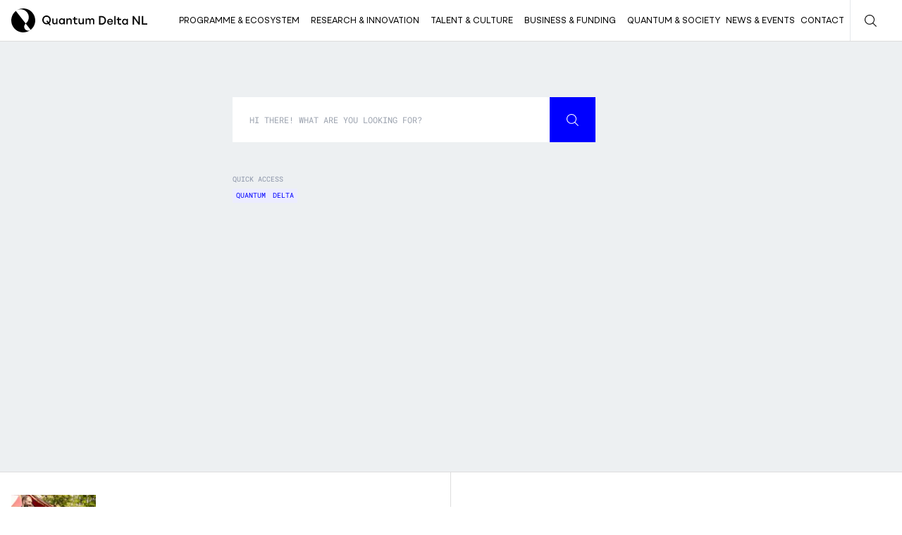

--- FILE ---
content_type: text/html; charset=utf-8
request_url: https://quantumdelta.nl/search
body_size: 9171
content:
<!DOCTYPE html><html><head><meta charSet="utf-8"/><meta name="viewport" content="width=device-width"/><title></title><meta content="website" property="og:type"/><meta content="" property="og:title"/><meta content="" name="twitter:title"/><link href="/apple-touch-icon.png" rel="apple-touch-icon" sizes="180x180"/><link href="/favicon-32x32.png" rel="icon" sizes="32x32" type="image/png"/><link href="/favicon-16x16.png" rel="icon" sizes="16x16" type="image/png"/><link href="/site.webmanifest" rel="manifest"/><link color="#5bbad5" href="/safari-pinned-tab.svg" rel="mask-icon"/><meta content="#da532c" name="msapplication-TileColor"/><meta content="#ffffff" name="theme-color"/><meta name="next-head-count" content="13"/><link data-next-font="" rel="preconnect" href="/" crossorigin="anonymous"/><link rel="preload" href="/_next/static/css/3bf23cd265851fe6.css" as="style"/><link rel="stylesheet" href="/_next/static/css/3bf23cd265851fe6.css" data-n-g=""/><link rel="preload" href="/_next/static/css/72d913f129635a2a.css" as="style"/><link rel="stylesheet" href="/_next/static/css/72d913f129635a2a.css" data-n-p=""/><noscript data-n-css=""></noscript><script defer="" nomodule="" src="/_next/static/chunks/polyfills-c67a75d1b6f99dc8.js"></script><script src="/_next/static/chunks/webpack-bdd7a49e659a98f2.js" defer=""></script><script src="/_next/static/chunks/framework-fae63b21a27d6472.js" defer=""></script><script src="/_next/static/chunks/main-5232346dfb644e31.js" defer=""></script><script src="/_next/static/chunks/pages/_app-92a3337fdd58d8d9.js" defer=""></script><script src="/_next/static/chunks/75fc9c18-b8a23cd7b79544b6.js" defer=""></script><script src="/_next/static/chunks/817-329ad8e085116304.js" defer=""></script><script src="/_next/static/chunks/915-f27c0b1af9cdab42.js" defer=""></script><script src="/_next/static/chunks/972-39e30a0ff1f8bc05.js" defer=""></script><script src="/_next/static/chunks/501-c3a38089721d6e10.js" defer=""></script><script src="/_next/static/chunks/pages/search-2ea7ddb1b454acc2.js" defer=""></script><script src="/_next/static/DWj8L5OWh4CtH8QTzMyTJ/_buildManifest.js" defer=""></script><script src="/_next/static/DWj8L5OWh4CtH8QTzMyTJ/_ssgManifest.js" defer=""></script></head><body><div id="__next"><div class="fixed left-0 right-0 z-50 hidden border-b  border-strokegrey bg-white 2lg:block" style="opacity:0"><div class=" hidden bg-white transition-all duration-300 ease-in-out xl:block"><div class="flex justify-between mx-auto  px-4 2xl:max-w-screen-2xl"><a href="/"><svg width="193" height="34" viewBox="0 0 193 34" fill="none" xmlns="http://www.w3.org/2000/svg" class="my-3"><g clip-path="url(#a)" fill="#000"><path fill-rule="evenodd" clip-rule="evenodd" d="M30.396 6.534c5.78 7.398 4.468 18.08-2.93 23.861l-6.977-8.93c4.932-3.852 5.806-10.975 1.954-15.908C18.59.624 11.468-.249 6.535 3.604c7.398-5.78 18.082-4.468 23.86 2.93Zm-23.86-2.93Z"></path><path fill-rule="evenodd" clip-rule="evenodd" d="m27.329 30.5.135-.105-6.975-8.928.002-.002 6.976 8.93a5.46 5.46 0 0 1-.138.105Zm0 0c-7.392 5.66-17.98 4.319-23.725-3.035-5.78-7.398-4.468-18.08 2.93-23.861l13.955 17.863a5.666 5.666 0 0 0 6.84 9.033Z"></path><path d="m54.085 21.027 1.752 2.305-1.33 1.03-1.786-2.392a6.004 6.004 0 0 1-2.679.628C46.645 22.6 44 19.825 44 16.3 44 12.775 46.645 10 50.046 10c3.4 0 6.062 2.776 6.062 6.3 0 1.903-.776 3.577-2.02 4.731l-.003-.003Zm-4.04-.242c.556 0 1.06-.087 1.532-.28l-1.836-2.427 1.314-1.029 1.92 2.53c.776-.804 1.21-1.955 1.21-3.282 0-2.565-1.665-4.485-4.143-4.485-2.477 0-4.126 1.92-4.126 4.485 0 2.564 1.669 4.485 4.126 4.485l.004.003ZM65.615 14.224v8.186h-1.598l-.1-1.258h-.067c-.439.925-1.415 1.448-2.662 1.448-1.92 0-3.063-1.275-3.063-3.437v-4.939h1.752v4.502c0 1.483.639 2.218 1.82 2.218 1.313 0 2.173-.856 2.173-2.27v-4.45h1.752-.007ZM75.906 14.224v8.186h-1.599l-.1-1.22h-.05c-.471.908-1.515 1.414-2.678 1.414-2.19 0-3.89-1.85-3.89-4.294 0-2.443 1.703-4.276 3.89-4.276 1.16 0 2.207.506 2.678 1.414h.05l.1-1.22h1.599v-.004Zm-4.11 6.737c1.465 0 2.425-1.15 2.425-2.65 0-1.501-.96-2.635-2.425-2.635-1.464 0-2.424 1.134-2.424 2.634s.96 2.651 2.424 2.651ZM85.871 17.468v4.939H84.12v-4.502c0-1.5-.655-2.218-1.87-2.218-1.313 0-2.173.856-2.173 2.27v4.45h-1.752v-8.183h1.599l.1 1.258h.067c.438-.925 1.414-1.448 2.661-1.448 1.953 0 3.117 1.275 3.117 3.438l.003-.004ZM93.813 20.573v1.604c-.555.298-1.16.42-1.835.42-1.936 0-2.963-.978-2.963-3.14v-3.68h-1.769v-1.553h1.769v-2.287h1.752v2.287h2.963v1.552h-2.963v3.542c0 1.203.472 1.64 1.548 1.64.522 0 1.01-.104 1.498-.385ZM102.959 14.224v8.186h-1.598l-.101-1.258h-.067c-.438.925-1.414 1.448-2.661 1.448-1.92 0-3.063-1.275-3.063-3.437v-4.939h1.752v4.502c0 1.483.638 2.218 1.819 2.218 1.314 0 2.173-.856 2.173-2.27v-4.45h1.753-.007ZM117.854 17.433v4.974h-1.752v-4.502c0-1.5-.639-2.218-1.685-2.218-1.094 0-1.936.839-1.936 2.27v4.45h-1.753v-4.502c0-1.5-.638-2.218-1.665-2.218-1.11 0-1.936.839-1.936 2.27v4.45h-1.752v-8.183h1.598l.101 1.293h.067c.404-.925 1.314-1.483 2.44-1.483 1.127 0 2.07.575 2.525 1.622h.05c.488-1.03 1.515-1.622 2.745-1.622 1.803 0 2.946 1.275 2.946 3.403l.007-.004ZM134.43 16.913c0 3.559-2.491 6.106-6.096 6.106h-3.772V10.803h3.772c3.605 0 6.096 2.547 6.096 6.106v.004Zm-1.919 0c0-2.617-1.582-4.312-4.227-4.312h-1.869v8.62h1.869c2.645 0 4.227-1.692 4.227-4.312v.004ZM144.201 19.494h-6.33c.167 1.483 1.043 2.235 2.424 2.235 1.161 0 1.936-.506 2.14-1.237h1.686c-.321 1.518-1.719 2.72-3.839 2.72-2.525 0-4.177-1.764-4.177-4.276 0-2.513 1.669-4.294 4.127-4.294 2.457 0 4.026 1.691 4.026 4.242 0 .246-.017.42-.051.61h-.006Zm-6.313-1.31h4.581c-.201-1.397-.993-2.076-2.241-2.076-1.247 0-2.12.697-2.34 2.076ZM146.215 10.803h1.752v12.216h-1.752V10.803ZM156.013 21.186v1.604c-.556.298-1.161.42-1.836.42-1.936 0-2.963-.978-2.963-3.14v-3.68h-1.769v-1.553h1.769v-2.288h1.752v2.288h2.963v1.552h-2.963v3.542c0 1.203.472 1.64 1.549 1.64a2.9 2.9 0 0 0 1.498-.385ZM165.546 14.837v8.185h-1.598l-.1-1.22h-.05c-.472.908-1.515 1.414-2.679 1.414-2.19 0-3.889-1.85-3.889-4.294 0-2.443 1.702-4.276 3.889-4.276 1.161 0 2.207.506 2.679 1.414h.05l.1-1.22h1.598v-.003Zm-4.109 6.737c1.465 0 2.424-1.15 2.424-2.652 0-1.5-.959-2.633-2.424-2.633-1.465 0-2.424 1.133-2.424 2.633 0 1.501.959 2.652 2.424 2.652ZM172.344 10.803h1.769l6.396 9.038h.017v-9.038h1.852v12.216h-1.768l-6.38-9.021h-.034v9.021h-1.852V10.803ZM192.999 21.22v1.799h-7.694V10.803h1.852V21.22h5.842Z"></path></g><defs><clipPath id="a"><path fill="#fff" d="M0 0h193v34H0z"></path></clipPath></defs></svg></a><div class="cl-inline-flex cl-justify-between"><div class="flex h-full items-center"><div class="flex h-full whitespace-nowrap xl:gap-4"><button id="dropdownTrigger-1" type="button" class="group cl-flex cl-w-full cl-cursor-pointer cl-items-center cl-justify-between cl-gap-2 cl-text-left px-2 hover:text-blue"><div class="cl-relative  before:cl-absolute before:cl-bottom-0 before:cl-left-0 before:cl-h-[2px] before:cl-w-0 before:cl-bg-current before:cl-transition-all before:cl-duration-200 hover:before:cl-w-full group-hover:before:cl-w-full group-hover/animatedunderline:before:cl-w-full"><div class="cl-relative  before:cl-absolute before:cl-bottom-0 before:cl-left-0 before:cl-h-[2px] before:cl-w-0 before:cl-bg-current before:cl-transition-all before:cl-duration-200 hover:before:cl-w-full group-hover:before:cl-w-full group-hover/animatedunderline:before:cl-w-full"><a class=" text-xs uppercase" href="/programme-ecosystem"><span class="inline-block">Programme &amp; Ecosystem</span></a></div></div></button><button id="dropdownTrigger-2" type="button" class="group cl-flex cl-w-full cl-cursor-pointer cl-items-center cl-justify-between cl-gap-2 cl-text-left px-2 hover:text-blue"><div class="cl-relative  before:cl-absolute before:cl-bottom-0 before:cl-left-0 before:cl-h-[2px] before:cl-w-0 before:cl-bg-current before:cl-transition-all before:cl-duration-200 hover:before:cl-w-full group-hover:before:cl-w-full group-hover/animatedunderline:before:cl-w-full"><div class="cl-relative  before:cl-absolute before:cl-bottom-0 before:cl-left-0 before:cl-h-[2px] before:cl-w-0 before:cl-bg-current before:cl-transition-all before:cl-duration-200 hover:before:cl-w-full group-hover:before:cl-w-full group-hover/animatedunderline:before:cl-w-full"><a class=" text-xs uppercase" href="/research-innovation"><span class="inline-block">Research &amp; Innovation</span></a></div></div></button><button id="dropdownTrigger-3" type="button" class="group cl-flex cl-w-full cl-cursor-pointer cl-items-center cl-justify-between cl-gap-2 cl-text-left px-2 hover:text-blue"><div class="cl-relative  before:cl-absolute before:cl-bottom-0 before:cl-left-0 before:cl-h-[2px] before:cl-w-0 before:cl-bg-current before:cl-transition-all before:cl-duration-200 hover:before:cl-w-full group-hover:before:cl-w-full group-hover/animatedunderline:before:cl-w-full"><div class="cl-relative  before:cl-absolute before:cl-bottom-0 before:cl-left-0 before:cl-h-[2px] before:cl-w-0 before:cl-bg-current before:cl-transition-all before:cl-duration-200 hover:before:cl-w-full group-hover:before:cl-w-full group-hover/animatedunderline:before:cl-w-full"><a class=" text-xs uppercase" href="/talent-career"><span class="inline-block">Talent &amp; Culture</span></a></div></div></button><button id="dropdownTrigger-4" type="button" class="group cl-flex cl-w-full cl-cursor-pointer cl-items-center cl-justify-between cl-gap-2 cl-text-left px-2 hover:text-blue"><div class="cl-relative  before:cl-absolute before:cl-bottom-0 before:cl-left-0 before:cl-h-[2px] before:cl-w-0 before:cl-bg-current before:cl-transition-all before:cl-duration-200 hover:before:cl-w-full group-hover:before:cl-w-full group-hover/animatedunderline:before:cl-w-full"><div class="cl-relative  before:cl-absolute before:cl-bottom-0 before:cl-left-0 before:cl-h-[2px] before:cl-w-0 before:cl-bg-current before:cl-transition-all before:cl-duration-200 hover:before:cl-w-full group-hover:before:cl-w-full group-hover/animatedunderline:before:cl-w-full"><a class=" text-xs uppercase" href="/business-funding"><span class="inline-block">Business &amp; Funding</span></a></div></div></button><button id="dropdownTrigger-5" type="button" class="group cl-flex cl-w-full cl-cursor-pointer cl-items-center cl-justify-between cl-gap-2 cl-text-left px-2 hover:text-blue"><div class="cl-relative  before:cl-absolute before:cl-bottom-0 before:cl-left-0 before:cl-h-[2px] before:cl-w-0 before:cl-bg-current before:cl-transition-all before:cl-duration-200 hover:before:cl-w-full group-hover:before:cl-w-full group-hover/animatedunderline:before:cl-w-full"><div class="cl-relative  before:cl-absolute before:cl-bottom-0 before:cl-left-0 before:cl-h-[2px] before:cl-w-0 before:cl-bg-current before:cl-transition-all before:cl-duration-200 hover:before:cl-w-full group-hover:before:cl-w-full group-hover/animatedunderline:before:cl-w-full"><a class=" text-xs uppercase" href="/society-application"><span class="inline-block">Quantum &amp; Society</span></a></div></div></button><div class="flex items-center  hover:text-blue "><div class="cl-relative  before:cl-absolute before:cl-bottom-0 before:cl-left-0 before:cl-h-[2px] before:cl-w-0 before:cl-bg-current before:cl-transition-all before:cl-duration-200 hover:before:cl-w-full group-hover:before:cl-w-full group-hover/animatedunderline:before:cl-w-full"><a class=" text-xs uppercase" href="/news"><span class="inline-block">News &amp; Events</span></a></div></div><div class="flex items-center  hover:text-blue "><div class="cl-relative  before:cl-absolute before:cl-bottom-0 before:cl-left-0 before:cl-h-[2px] before:cl-w-0 before:cl-bg-current before:cl-transition-all before:cl-duration-200 hover:before:cl-w-full group-hover:before:cl-w-full group-hover/animatedunderline:before:cl-w-full"><button class="px-2 text-xs uppercase" type="button">Contact</button></div></div><a class=" flex w-[58px] shrink-0 items-center justify-center border-l transition-all duration-300 ease-in-out hover:bg-blue hover:text-white" href="/search"><svg width="17" height="17" viewBox="0 0 17 17" fill="none" xmlns="http://www.w3.org/2000/svg"><path d="M0 6.955c0 3.835 3.157 6.955 7.037 6.955a7.08 7.08 0 0 0 4.375-1.516L16.24 17l.76-.779-4.781-4.561a6.912 6.912 0 0 0 1.854-4.705C14.073 3.12 10.917 0 7.037 0 3.157 0 0 3.12 0 6.955Zm12.979 0c0 1.697-.743 3.31-2.038 4.428a5.98 5.98 0 0 1-3.904 1.446c-3.277 0-5.942-2.635-5.942-5.874 0-3.238 2.665-5.873 5.942-5.873 3.276 0 5.942 2.635 5.942 5.873Z" fill="currentColor"></path></svg></a></div></div></div></div></div></div><div class="xl:hidden"><div class="fixed left-0 right-0 z-50 overflow-hidden border-b bg-white "><div class="xl:hidden"><div class="flex items-center justify-between pl-4"><div class=""><a class="  " href="/"><svg width="193" height="34" viewBox="0 0 193 34" fill="none" xmlns="http://www.w3.org/2000/svg" class=" my-3"><path fill-rule="evenodd" clip-rule="evenodd" d="M30.396 6.534c5.78 7.398 4.468 18.08-2.93 23.861l-6.977-8.93c4.932-3.853 5.806-10.975 1.954-15.908C18.59.624 11.468-.249 6.535 3.604c7.398-5.78 18.082-4.468 23.86 2.93ZM15.22 14.722 6.535 3.604l8.686 11.118Z" fill="#000"></path><path fill-rule="evenodd" clip-rule="evenodd" d="m27.329 30.5.135-.105-6.975-8.928.002-.002 6.976 8.93a5.46 5.46 0 0 1-.138.105Zm0 0c-7.392 5.66-17.98 4.319-23.725-3.035-5.78-7.398-4.468-18.08 2.93-23.861l13.955 17.863a5.666 5.666 0 0 0 6.84 9.033Z" fill="#000"></path><path d="m54.085 21.027 1.752 2.305-1.33 1.03-1.786-2.392a6.004 6.004 0 0 1-2.679.628C46.645 22.6 44 19.825 44 16.3 44 12.775 46.645 10 50.046 10c3.4 0 6.062 2.776 6.062 6.3 0 1.903-.776 3.577-2.02 4.731l-.003-.003Zm-4.04-.242c.556 0 1.06-.087 1.532-.28l-1.836-2.427 1.314-1.029 1.92 2.53c.776-.804 1.21-1.955 1.21-3.282 0-2.565-1.665-4.485-4.143-4.485-2.477 0-4.126 1.92-4.126 4.485 0 2.564 1.669 4.485 4.126 4.485l.004.003ZM65.615 14.224v8.186h-1.598l-.1-1.258h-.067c-.439.925-1.415 1.448-2.662 1.448-1.92 0-3.063-1.275-3.063-3.437v-4.939h1.752v4.502c0 1.483.639 2.218 1.82 2.218 1.313 0 2.173-.856 2.173-2.27v-4.45h1.752-.007ZM75.906 14.225v8.185h-1.599l-.1-1.22h-.05c-.471.908-1.515 1.414-2.678 1.414-2.19 0-3.89-1.85-3.89-4.293 0-2.444 1.703-4.277 3.89-4.277 1.16 0 2.207.506 2.678 1.414h.05l.1-1.22h1.599v-.003Zm-4.11 6.737c1.465 0 2.425-1.15 2.425-2.651s-.96-2.634-2.425-2.634c-1.464 0-2.424 1.133-2.424 2.634 0 1.5.96 2.65 2.424 2.65ZM85.871 17.468v4.939H84.12v-4.502c0-1.5-.655-2.218-1.87-2.218-1.313 0-2.173.856-2.173 2.27v4.45h-1.752v-8.182h1.599l.1 1.258h.067c.438-.926 1.414-1.45 2.661-1.45 1.953 0 3.117 1.276 3.117 3.439l.003-.004ZM93.813 20.573v1.604c-.555.298-1.16.42-1.835.42-1.936 0-2.963-.978-2.963-3.14v-3.68h-1.769v-1.553h1.769v-2.287h1.752v2.287h2.963v1.552h-2.963v3.542c0 1.203.472 1.64 1.548 1.64.522 0 1.01-.104 1.498-.385ZM102.959 14.224v8.186h-1.598l-.101-1.258h-.067c-.438.925-1.414 1.448-2.661 1.448-1.92 0-3.063-1.275-3.063-3.437v-4.939h1.752v4.502c0 1.483.639 2.218 1.819 2.218 1.314 0 2.173-.856 2.173-2.27v-4.45h1.753-.007ZM117.854 17.433v4.974h-1.752v-4.502c0-1.5-.639-2.218-1.685-2.218-1.094 0-1.936.839-1.936 2.27v4.45h-1.753v-4.502c0-1.5-.638-2.218-1.665-2.218-1.11 0-1.936.839-1.936 2.27v4.45h-1.752v-8.183h1.598l.101 1.293h.067c.404-.925 1.314-1.483 2.44-1.483 1.127 0 2.07.575 2.525 1.622h.05c.488-1.03 1.515-1.622 2.745-1.622 1.803 0 2.946 1.275 2.946 3.403l.007-.004ZM134.43 16.913c0 3.559-2.491 6.106-6.096 6.106h-3.772V10.803h3.772c3.605 0 6.096 2.547 6.096 6.106v.004Zm-1.919 0c0-2.617-1.582-4.312-4.227-4.312h-1.869v8.62h1.869c2.645 0 4.227-1.692 4.227-4.312v.004ZM144.201 19.494h-6.33c.167 1.483 1.043 2.235 2.424 2.235 1.161 0 1.936-.506 2.14-1.237h1.686c-.321 1.518-1.719 2.72-3.839 2.72-2.525 0-4.177-1.764-4.177-4.276 0-2.513 1.669-4.294 4.127-4.294 2.457 0 4.026 1.691 4.026 4.242 0 .246-.017.42-.051.61h-.006Zm-6.313-1.31h4.581c-.201-1.397-.993-2.076-2.241-2.076-1.247 0-2.12.697-2.34 2.076ZM146.215 10.803h1.752v12.216h-1.752V10.803ZM156.013 21.186v1.604c-.556.298-1.161.42-1.836.42-1.936 0-2.963-.978-2.963-3.14v-3.68h-1.769v-1.553h1.769v-2.288h1.752v2.288h2.963v1.552h-2.963v3.542c0 1.203.472 1.64 1.549 1.64a2.9 2.9 0 0 0 1.498-.385ZM165.546 14.837v8.185h-1.598l-.1-1.22h-.05c-.472.908-1.515 1.414-2.679 1.414-2.19 0-3.889-1.85-3.889-4.294 0-2.443 1.702-4.276 3.889-4.276 1.161 0 2.207.506 2.679 1.414h.05l.1-1.22h1.598v-.003Zm-4.109 6.737c1.465 0 2.424-1.15 2.424-2.652 0-1.5-.959-2.633-2.424-2.633-1.465 0-2.424 1.133-2.424 2.633 0 1.501.959 2.652 2.424 2.652ZM172.344 10.803h1.769l6.396 9.038h.017v-9.038h1.852v12.216h-1.768l-6.38-9.021h-.034v9.021h-1.852V10.803ZM192.999 21.22v1.799h-7.694V10.803h1.852V21.22h5.842Z" fill="#000"></path></svg></a></div><div class="flex h-[58px] "><a class=" flex w-[58px] shrink-0 items-center justify-center border-l transition-all duration-300 ease-in-out hover:bg-blue hover:text-white" href="/search"><svg width="17" height="17" viewBox="0 0 17 17" fill="none" xmlns="http://www.w3.org/2000/svg"><path d="M0 6.955c0 3.835 3.157 6.955 7.037 6.955a7.08 7.08 0 0 0 4.375-1.516L16.24 17l.76-.779-4.781-4.561a6.912 6.912 0 0 0 1.854-4.705C14.073 3.12 10.917 0 7.037 0 3.157 0 0 3.12 0 6.955Zm12.979 0c0 1.697-.743 3.31-2.038 4.428a5.98 5.98 0 0 1-3.904 1.446c-3.277 0-5.942-2.635-5.942-5.874 0-3.238 2.665-5.873 5.942-5.873 3.276 0 5.942 2.635 5.942 5.873Z" fill="currentColor"></path></svg></a><button class=" relative z-50 flex w-[58px] shrink-0 items-center justify-center bg-lightgrey " type="button"><div><svg width="16" height="7" viewBox="0 0 16 7" fill="none" xmlns="http://www.w3.org/2000/svg"><path stroke="#000" stroke-width="0.5" d="M16 .25H0M16 6.25H0"></path></svg></div></button></div></div></div></div></div><main><div style="opacity:1;transform:none"><div class=" pt-[58px]"><div class="min-h-[85vh] bg-lightgrey pt-20 relative block w-full pb-[60px] md:pb-[60px]"><div class="mx-auto  px-4 2xl:max-w-screen-2xl"></div></div></div></div></main><div class="border-t border-strokegrey relative block w-full pb-8 bg-white text-black"><div class="mx-auto  px-4 2xl:max-w-screen-2xl"><div class="grid grid-cols-2 "><div class=" col-span-full flex flex-col gap-4 border-b border-strokegrey  py-10 md:flex-row md:py-8 md:pr-8 lg:col-span-1 lg:border-b-0 lg:border-r "><img alt="" loading="lazy" width="120" height="70" decoding="async" data-nimg="1" class=" hidden self-start md:block" style="color:transparent" srcSet="/_next/image?url=https%3A%2F%2Fassets.quantum-delta.prod.verveagency.com%2Fassets%2F20220914_nodesofonenetwork_deweelde_rebekkamell_017-2.jpg&amp;w=128&amp;q=75 1x, /_next/image?url=https%3A%2F%2Fassets.quantum-delta.prod.verveagency.com%2Fassets%2F20220914_nodesofonenetwork_deweelde_rebekkamell_017-2.jpg&amp;w=256&amp;q=75 2x" src="/_next/image?url=https%3A%2F%2Fassets.quantum-delta.prod.verveagency.com%2Fassets%2F20220914_nodesofonenetwork_deweelde_rebekkamell_017-2.jpg&amp;w=256&amp;q=75"/><p class="max-w-[310px] self-center text-center md:ml-auto md:max-w-[350px] md:self-center md:text-start md:text-xs ">We collect stories from extraordinary people within the Quantum community, don&#x27;t miss out on these.</p><div class="flex gap-2 self-center"><div class=" self-center md:ml-auto"><a class="cl-group/icon inline-flex items-center gap-2.5   font-mono text-xs uppercase transition-all duration-300  w-[135px] justify-center md:ml-auto md:self-center   bg-paleblue text-blue hover:bg-blue hover:text-white px-2.5  py-3.5" rel="" target="_blank" href="https://www.linkedin.com/company/quantum-delta">Linkedin<svg width="12" height="12" viewBox="0 0 15 15" fill="none" xmlns="http://www.w3.org/2000/svg"><path d="M14 6.5v8a.5.5 0 0 1-.5.5H.5a.5.5 0 0 1-.5-.5v-13A.5.5 0 0 1 .5 1h8a.5.5 0 1 1 0 1H1v12h12V6.5a.5.5 0 1 1 1 0Zm.962-6.187a.494.494 0 0 0-.213-.234A.492.492 0 0 0 14.5 0h-4a.5.5 0 0 0 0 1h2.793L7.146 7.146a.5.5 0 0 0 .708.708L14 1.707V4.5a.5.5 0 1 0 1 0v-4a.486.486 0 0 0-.038-.187Z" fill="currentColor"></path></svg></a></div></div></div><div class="col-span-full flex w-full flex-col items-center justify-between gap-y-4 py-10 lg:col-span-1 xl:flex-row"><div class=" lg:pl-8">Subscribe to stay in the loop</div><div><form class="flex items-center gap-2"><div class="md:w-[280px]"><label class="relative flex flex-col" for="email"><input class=" rounded-[4px]   border px-4 py-2.5 font-mono text-sm outline-none file:contents file:appearance-none file:border-none file:bg-white file:font-mono file:uppercase file:text-blue border-strokegrey" id="email" placeholder="Email address" type="email" name="email"/></label></div><input class=" w-[100px]  cursor-pointer bg-paleblue py-4 font-mono text-xs uppercase text-blue transition-all duration-200 ease-in-out hover:bg-blue hover:text-white md:w-[135px]" type="submit" value="subscribe"/></form></div></div></div></div><div class="md:items-left flex items-center justify-center border-t border-strokegrey px-4 py-4 text-xs uppercase text-textgrey md:justify-between"><div class="hidden md:flex"><div class="mr-8 hidden items-center gap-4 md:flex"><svg width="24" height="24" viewBox="0 0 24 24" fill="none" xmlns="http://www.w3.org/2000/svg"><path fill-rule="evenodd" clip-rule="evenodd" d="M21.454 4.613c4.08 5.222 3.154 12.764-2.068 16.845L4.609 2.544l9.852 12.61a8.002 8.002 0 0 0-9.774-12.67c5.22-4.01 12.707-3.068 16.767 2.129ZM4.687 2.483l-.078.061.078-.06Z" fill="#000"></path><path fill-rule="evenodd" clip-rule="evenodd" d="m19.262 21.554.127-.097-4.924-6.303.002-.002 4.925 6.305a3.854 3.854 0 0 1-.13.097Zm0 0c-5.217 3.968-12.67 3.015-16.718-2.166C-1.536 14.165-.61 6.624 4.612 2.543l9.853 12.611a4 4 0 0 0 4.797 6.4Z" fill="#000"></path></svg><span class="">©2023 QDNL. All rights reserved.</span></div><img alt="EU logo" loading="lazy" width="150" height="36" decoding="async" data-nimg="1" style="color:transparent" srcSet="/_next/image?url=%2Feu.png&amp;w=256&amp;q=75 1x, /_next/image?url=%2Feu.png&amp;w=384&amp;q=75 2x" src="/_next/image?url=%2Feu.png&amp;w=384&amp;q=75"/></div><div class="mx-8 flex flex-wrap gap-2 md:gap-6"><a class="hover:text-blue" target="_self" href="/get-in-touch">Contact</a><a class="hover:text-blue" target="_self" href="/privacy-statement">Privacy Statement</a><a class="hover:text-blue" target="_self" href="/disclaimer">Disclaimer</a></div></div><div class="pb-4 text-center text-xs uppercase text-textgrey md:hidden">©2023 QDNL. All rights reserved.</div></div></div><script id="__NEXT_DATA__" type="application/json">{"props":{"pageProps":{"navData":{"navItems":[{"page":{"id":"c7f5a429-786a-4a4c-b46d-f253877a2b5c","url":"/programme-ecosystem","title":"Programme \u0026 Ecosystem","subtitle":"Building the collaborative, people-centered, inclusive quantum ecosystem","slug":null,"menu_type":{"value":"list","label":"List","key":"list"},"image":null,"popup_contact_form":false,"button_label":"Programme \u0026 ecosystem"},"depth":1,"children":[{"page":{"id":"e097364c-a788-4f96-9231-829ee66f481c","url":"/about-quantum-delta-nl","title":"About Quantum Delta NL","subtitle":"Exploration to Impact","slug":"about-quantum-delta-nl","menu_type":{"value":null,"label":null,"key":null},"image":{"id":"assets::20250514_qdnl_quantummeets_q-expo_rebekkamell_171.jpg","url":"https://assets.quantum-delta.prod.verveagency.com/assets/20250514_qdnl_quantummeets_q-expo_rebekkamell_171.jpg","alt":null,"width":3000,"height":2000},"popup_contact_form":false,"button_label":null},"depth":2,"children":[]},{"page":{"id":"a553d0d8-41f1-4573-930b-940f40e13861","url":"/programme-overview","title":"Programme overview","subtitle":"All projects \u0026 their teams","slug":"programme-overview","menu_type":{"value":null,"label":null,"key":null},"image":{"id":"assets::20220914_nodesofonenetwork_deweelde_rebekkamell_040-1680709009.jpg","url":"https://assets.quantum-delta.prod.verveagency.com/assets/20220914_nodesofonenetwork_deweelde_rebekkamell_040-1680709009.jpg","alt":null,"width":3000,"height":1688},"popup_contact_form":false,"button_label":null},"depth":2,"children":[]},{"page":{"id":"e50c159e-9f54-4d12-b33d-38a2f1a10474","url":"/international-collaboration","title":"International Collaboration","subtitle":"Our commitment to mutual trust between innovative clusters world-wide","slug":"international-collaboration","menu_type":{"value":null,"label":null,"key":null},"image":{"id":"assets::20231026_multilateraldialogueonquantum_amsterdam_rebekkamell_015.jpg","url":"https://assets.quantum-delta.prod.verveagency.com/assets/20231026_multilateraldialogueonquantum_amsterdam_rebekkamell_015.jpg","alt":null,"width":3000,"height":2000},"popup_contact_form":false,"button_label":null},"depth":2,"children":[]},{"page":{"id":"9d257aa5-d28d-4fc6-9021-9d56a90a277e","url":"/delta-hubs","title":"Delta hubs","subtitle":"Different Focus, One Goal","slug":"delta-hubs","menu_type":{"value":null,"label":null,"key":null},"image":{"id":"assets::5-hele-groep-en-lachende-mensen-teambuilding_03232022_037-2.jpg","url":"https://assets.quantum-delta.prod.verveagency.com/assets/5-hele-groep-en-lachende-mensen-teambuilding_03232022_037-2.jpg","alt":null,"width":6000,"height":4002},"popup_contact_form":false,"button_label":null},"depth":2,"children":[]},{"page":{"id":"906bab58-e6a9-4263-9ca6-ef6f272a832a","url":"/our-team","title":"Our Team","subtitle":"Pioneering Specialists","slug":"our-team","menu_type":{"value":null,"label":null,"key":null},"image":{"id":"assets::4-florian-speaks-and-ronald-listens-teambuilding_03232022_025-1681734815.jpg","url":"https://assets.quantum-delta.prod.verveagency.com/assets/4-florian-speaks-and-ronald-listens-teambuilding_03232022_025-1681734815.jpg","alt":null,"width":6000,"height":4002},"popup_contact_form":false,"button_label":null},"depth":2,"children":[]},{"page":{"id":"ba764fd2-ead6-411c-8325-32b60cf3b278","url":"/qd-jobs","title":"Careers","subtitle":"Discover all open positions at QDNL","slug":"qd-jobs","menu_type":{"value":null,"label":null,"key":null},"image":{"id":"assets::glmcskho.jpeg","url":"https://assets.quantum-delta.prod.verveagency.com/assets/glmcskho.jpeg","alt":null,"width":2048,"height":1365},"popup_contact_form":false,"button_label":null},"depth":2,"children":[]}]},{"page":{"id":"470b6d60-b477-4743-9c5a-8588276b0692","url":"/research-innovation","title":"Research \u0026 Innovation","subtitle":"Unlocking the power of the quantum world","slug":"research-innovation","menu_type":{"value":"list","label":"List","key":"list"},"image":null,"popup_contact_form":false,"button_label":"Research \u0026 Innovation"},"depth":1,"children":[{"page":{"id":"d9443f88-c1c5-49c0-bb43-f64f6c2d7a3e","url":"/catalyst-programs/quantum-computing-simulation","title":"Quantum Computing \u0026 Simulation","subtitle":"Realising the Unlimited Possibilities of Quantum Probabilities","slug":"quantum-computing-simulation","menu_type":{"value":null,"label":null,"key":null},"image":{"id":"assets::klapstuk---tu-delft---qutech---dag-2-(100-of-117)-edit-2.jpg","url":"https://assets.quantum-delta.prod.verveagency.com/assets/klapstuk---tu-delft---qutech---dag-2-(100-of-117)-edit-2.jpg","alt":null,"width":3500,"height":1969},"popup_contact_form":false,"button_label":null},"depth":2,"children":[]},{"page":{"id":"f130b22b-0e48-40cc-83ec-fc89fedf8282","url":"/catalyst-programs/quantum-network","title":"Quantum Networks","subtitle":"Making the World Safer and More Secure","slug":"quantum-network","menu_type":{"value":null,"label":null,"key":null},"image":{"id":"assets::0012-goswami-lab-(2020-09-07).jpeg","url":"https://assets.quantum-delta.prod.verveagency.com/assets/0012-goswami-lab-(2020-09-07).jpeg","alt":null,"width":6720,"height":4480},"popup_contact_form":false,"button_label":null},"depth":2,"children":[]},{"page":{"id":"90f040cd-d995-44cc-aeb4-e3c7e1ae9e9a","url":"/catalyst-programs/quantum-sensing-applications","title":"Quantum Sensing Applications","subtitle":"Riding The Wave of Quantum Innovation","slug":"quantum-sensing-applications","menu_type":{"value":null,"label":null,"key":null},"image":{"id":"assets::quantum-sensing_florian-schreck-1681330637.jpg","url":"https://assets.quantum-delta.prod.verveagency.com/assets/quantum-sensing_florian-schreck-1681330637.jpg","alt":null,"width":4000,"height":2668},"popup_contact_form":false,"button_label":null},"depth":2,"children":[]},{"page":{"id":"b0d88485-ffeb-4a4e-ac87-7c7072a33f61","url":"/ip-tech-transfer","title":"IP \u0026 Tech Transfer","subtitle":"A collaborative national approach to IP","slug":"ip-tech-transfer","menu_type":{"value":null,"label":null,"key":null},"image":{"id":"assets::unknown-1.jpeg","url":"https://assets.quantum-delta.prod.verveagency.com/assets/unknown-1.jpeg","alt":null,"width":1030,"height":683},"popup_contact_form":false,"button_label":null},"depth":2,"children":[]},{"page":{"id":"522dfd78-c5c6-4cab-9bb5-5feb48267f09","url":"https://quantumapplicationlab.com/","title":"Quantum Application Lab","subtitle":"R\u0026D collaborations to explore quantum computing's potential","slug":null,"menu_type":{"value":null,"label":null,"key":null},"image":null,"popup_contact_form":false,"button_label":null},"depth":2,"children":[]}]},{"page":{"id":"90779008-61e0-4ba8-abfa-e05dfe225040","url":"/talent-career","title":"Talent \u0026 Culture","subtitle":"Give your career a quantum advantage","slug":null,"menu_type":{"value":"highlightCard","label":"Highlight Card","key":"highlightCard"},"image":null,"popup_contact_form":false,"button_label":"Talent \u0026 Culture"},"depth":1,"children":[{"page":{"id":"6fc9b3d0-295d-4943-adb1-e8f853bf592b","url":"/talent-learning-centres","title":"Quantum Talent \u0026 Learning Centres","subtitle":"Organized in a network of national Talent \u0026 Learning Centres","slug":"talent-learning-centres","menu_type":{"value":null,"label":null,"key":null},"image":{"id":"assets::schermafbeelding-2023-10-31-om-16.42.04-1698767766.png","url":"https://assets.quantum-delta.prod.verveagency.com/assets/schermafbeelding-2023-10-31-om-16.42.04-1698767766.png","alt":null,"width":1436,"height":954},"popup_contact_form":false,"button_label":null},"depth":2,"children":[]},{"page":{"id":"f3496c3d-bbfe-4486-beeb-9b58e64e6e87","url":"/job-board","title":"European Quantum job board","subtitle":"Join the People-Powered Quantum Industry","slug":"job-board","menu_type":{"value":null,"label":null,"key":null},"image":{"id":"assets::20211101_buildingatrustedcommunityforquantumtechnology_quantumdelta_rebekkamell_highres_123.jpg","url":"https://assets.quantum-delta.prod.verveagency.com/assets/20211101_buildingatrustedcommunityforquantumtechnology_quantumdelta_rebekkamell_highres_123.jpg","alt":null,"width":3000,"height":2002},"popup_contact_form":false,"button_label":null},"depth":2,"children":[]},{"page":{"id":"2954b173-260d-4245-8daf-1e1206b82310","url":"/our-community-s-culture","title":"Our Community's Culture","subtitle":"The Quantum Delta NL Manifesto","slug":"our-community-s-culture","menu_type":{"value":null,"label":null,"key":null},"image":{"id":"assets::culture7-1681561861.jpeg","url":"https://assets.quantum-delta.prod.verveagency.com/assets/culture7-1681561861.jpeg","alt":null,"width":1350,"height":900},"popup_contact_form":false,"button_label":null},"depth":2,"children":[]},{"page":{"id":"ed90712a-a4b9-4847-81b3-d194f11497d5","url":"/top-talent-program","title":"Top Talent Initiative","subtitle":"Where Talent and Innovation Thrive","slug":"top-talent-program","menu_type":{"value":null,"label":null,"key":null},"image":{"id":"assets::20210929_nodesofonenetwork_thuishaven_rebekkamell_194-1030x623.jpeg","url":"https://assets.quantum-delta.prod.verveagency.com/assets/20210929_nodesofonenetwork_thuishaven_rebekkamell_194-1030x623.jpeg","alt":null,"width":1030,"height":623},"popup_contact_form":false,"button_label":null},"depth":2,"children":[]},{"page":{"id":"07fd9e0e-6ea5-4fb2-9d7c-4e20d88531e0","url":"/visitors-programme","title":"Visitor's Programme","subtitle":"Attracting Talent with Flexible Visitor Options","slug":"visitors-programme","menu_type":{"value":null,"label":null,"key":null},"image":{"id":"assets::visitor's-programme.jpeg","url":"https://assets.quantum-delta.prod.verveagency.com/assets/visitor's-programme.jpeg","alt":null,"width":1030,"height":787},"popup_contact_form":false,"button_label":null},"depth":2,"children":[]},{"page":{"id":"dafd41ed-85ee-4d9f-b9da-5a0f7f6ed76a","url":"/quantum-labs-qlabs","title":"Quantum labs (Qlabs)","subtitle":"Inspiring the Next Generation of Quantum Thinkers","slug":"quantum-labs-qlabs","menu_type":{"value":null,"label":null,"key":null},"image":{"id":"assets::67e041f1cd46156653dd21a3_qlabs-een-dagje-quantum-met-de-klas-fig-3.avif","url":"https://assets.quantum-delta.prod.verveagency.com/assets/67e041f1cd46156653dd21a3_qlabs-een-dagje-quantum-met-de-klas-fig-3.avif","alt":null,"width":null,"height":null},"popup_contact_form":false,"button_label":null},"depth":2,"children":[]}]},{"page":{"id":"3a9c1169-56e7-477e-a86a-ca4b65308876","url":"/business-funding","title":"Business \u0026 Funding","subtitle":"Nurturing tomorrow’s quantum business revolutionaries","slug":null,"menu_type":{"value":"highlightCard","label":"Highlight Card","key":"highlightCard"},"image":null,"popup_contact_form":false,"button_label":"Business \u0026 Funding"},"depth":1,"children":[{"page":{"id":"d9c4a839-64dd-4121-b2f2-69dc7f825d22","url":"/cross-border-projects-for-europe","title":"Cross-border projects for Europe","subtitle":"A NEW INITIATIVE BY FRANCE, GERMANY AND THE NETHERLANDS","slug":"cross-border-projects-for-europe","menu_type":{"value":"list","label":"List","key":"list"},"image":{"id":"assets::webimage-563b3b5b-5028-41dd-8b74e700c53b7a3a.jpeg","url":"https://assets.quantum-delta.prod.verveagency.com/assets/webimage-563b3b5b-5028-41dd-8b74e700c53b7a3a.jpeg","alt":null,"width":800,"height":452},"popup_contact_form":false,"button_label":null},"depth":2,"children":[]},{"page":{"id":"776caf45-c901-4fcc-aa18-fb9a144f306c","url":"/funding-corner","title":"Funding corner","subtitle":"Enabling Innovation and Impact","slug":"funding-corner","menu_type":{"value":null,"label":null,"key":null},"image":{"id":"assets::20250513_qdnl_quantummeets_entangledfoundersevening_rebekkamell_055-1755679749.jpg","url":"https://assets.quantum-delta.prod.verveagency.com/assets/20250513_qdnl_quantummeets_entangledfoundersevening_rebekkamell_055-1755679749.jpg","alt":null,"width":3000,"height":2000},"popup_contact_form":false,"button_label":null},"depth":2,"children":[]},{"page":{"id":"2fa9f1a5-8473-4062-87d5-ee844a8e204e","url":"https://www.infinityqd.nl/","title":"Infinity","subtitle":"Unifying and revolutionizing the European quantum startup ecosystem","slug":null,"menu_type":{"value":null,"label":null,"key":null},"image":null,"popup_contact_form":false,"button_label":null},"depth":2,"children":[]},{"page":{"id":"62f1c473-d286-4744-8348-9988c5944bc4","url":"https://www.qdnlparticipations.nl/","title":"QDNL Participations","subtitle":"Funding and commercial support for the next generation of quantum founders","slug":null,"menu_type":{"value":null,"label":null,"key":null},"image":null,"popup_contact_form":false,"button_label":null},"depth":2,"children":[]},{"page":{"id":"501f644a-d789-4512-8206-a584d83168dc","url":"https://www.houseofquantum.com/","title":"House of Quantum","subtitle":"Providing the quantum ecosystem with the spaces \u0026 facilities needed to excel and move forward together","slug":null,"menu_type":{"value":null,"label":null,"key":null},"image":null,"popup_contact_form":false,"button_label":null},"depth":2,"children":[]}]},{"page":{"id":"71114ac7-77f4-43d0-a680-7899ad29698a","url":"/society-application","title":"Quantum \u0026 Society","subtitle":"Designing quantum applications for societal transformation","slug":null,"menu_type":{"value":"highlightCard","label":"Highlight Card","key":"highlightCard"},"image":null,"popup_contact_form":false,"button_label":"Quantum \u0026 Society"},"depth":1,"children":[{"page":{"id":"341b52e9-371b-4fbe-a8d3-54e290092ace","url":"/centre-for-quantum-and-society","title":"Centre for Quantum and Society","subtitle":"Promoting Participation in Quantum","slug":"centre-for-quantum-and-society","menu_type":{"value":null,"label":null,"key":null},"image":{"id":"assets::20220914_nodesofonenetwork_deweelde_rebekkamell_199.jpg","url":"https://assets.quantum-delta.prod.verveagency.com/assets/20220914_nodesofonenetwork_deweelde_rebekkamell_199.jpg","alt":null,"width":3000,"height":2002},"popup_contact_form":false,"button_label":null},"depth":2,"children":[]},{"page":{"id":"dddc9e88-2bfb-4f58-97f5-4cef7b9073b4","url":"https://www.quantumforbusiness.eu/","title":"Quantum for Business","subtitle":"Educates, connects and guides frontrunner businesses who want to lead the quantum revolution","slug":null,"menu_type":{"value":"list","label":"List","key":"list"},"image":null,"popup_contact_form":false,"button_label":null},"depth":2,"children":[]}]},{"page":{"id":"c28d8c5d-a6cf-4d99-867a-0e1d92a98887","url":"/news","title":"News \u0026 Events","subtitle":null,"slug":null,"menu_type":{"value":null,"label":null,"key":null},"image":null,"popup_contact_form":false,"button_label":null},"depth":1,"children":[]},{"page":{"id":"22601ea7-e35d-421f-8fd0-9d8cb58e5746","url":"/get-in-touch","title":"Contact","subtitle":"Join the Quantum revolution","slug":"get-in-touch","menu_type":{"value":"list","label":"List","key":"list"},"image":null,"popup_contact_form":true,"button_label":null},"depth":1,"children":[]}],"linkedin":"https://www.linkedin.com/company/quantum-delta"},"footerData":{"meta":{"copyright":"©2023 QDNL. All rights reserved.","linkedin_image":{"id":"assets::20220914_nodesofonenetwork_deweelde_rebekkamell_017-2.jpg","title":"20220914_nodesofonenetwork_deweelde_rebekkamell_017-2.jpg","extension":"jpg","blueprint":{"title":"Asset","handle":"assets"},"url":"https://assets.quantum-delta.prod.verveagency.com/assets/20220914_nodesofonenetwork_deweelde_rebekkamell_017-2.jpg","size_bytes":909624,"has_focus":false,"focus_css":"50% 50%","height":1735,"width":2542,"orientation":"landscape","mime_type":"image/jpeg","duration_seconds":0},"linkedin_title":"We collect stories from extraordinary people within the Quantum community, don't miss out on these.","s_buttons":null,"linkedin_url":"https://www.linkedin.com/company/quantum-delta","twitter_url":null,"hubspot_s_newsletter":null,"hubspot_region":null,"hubspot_portal_id":null,"hubspot_form_id":null,"s_mailchimp_newsletter":null,"mailchimp_user_id":"4f0532e051397afc9daa410ce","mailchimp_list_id":"2170d47460","mailchimp_form_id":"00b3dee4f0"},"navitems":[{"page":{"id":"e1d6215a-5684-40e4-961b-3c3a955c8256","url":"/get-in-touch","title":"Contact"},"depth":1,"children":[]},{"page":{"id":"1dd7f3ff-63d0-4680-bef7-220a0efdca5e","url":"/privacy-statement","title":"Privacy Statement"},"depth":1,"children":[]},{"page":{"id":"e5572649-4cdb-436c-836d-185acf6155bf","url":"/disclaimer","title":"Disclaimer"},"depth":1,"children":[]}]},"pageData":{"quickSearches":{"items":[{"name":"Quantum","id":"lqfbw692"},{"name":"Delta","id":"lqfbwc7r"}]}}},"__N_SSG":true},"page":"/search","query":{},"buildId":"DWj8L5OWh4CtH8QTzMyTJ","isFallback":false,"isExperimentalCompile":false,"gsp":true,"scriptLoader":[]}</script></body></html>

--- FILE ---
content_type: text/css; charset=UTF-8
request_url: https://quantumdelta.nl/_next/static/css/3bf23cd265851fe6.css
body_size: 40300
content:
html{line-height:1.5;-webkit-text-size-adjust:100%;tab-size:4;font-family:ui-sans-serif,system-ui,-apple-system,BlinkMacSystemFont,Segoe UI,Roboto,Helvetica Neue,Arial,Noto Sans,sans-serif,Apple Color Emoji,Segoe UI Emoji,Segoe UI Symbol,Noto Color Emoji;font-feature-settings:normal}code,kbd,pre,samp{font-family:ui-monospace,SFMono-Regular,Menlo,Monaco,Consolas,Liberation Mono,Courier New,monospace}[type=button],[type=reset],[type=submit],button{-webkit-appearance:button;background-color:transparent;background-image:none}[hidden]{display:none}.cl-container{width:100%;margin-right:auto;margin-left:auto;padding-right:1rem;padding-left:1rem}@media(min-width:1024px){.cl-container{max-width:1024px}}@media(min-width:1320px){.cl-container{max-width:1320px;padding-right:20px;padding-left:20px}}.cl-absolute{position:absolute}.cl-relative{position:relative}.cl-inset-0{inset:0}.-cl-top-6{top:-1.5rem}.cl-z-50{z-index:50}.cl-col-span-1{grid-column:span 1/span 1}.cl-col-span-10{grid-column:span 10/span 10}.cl-col-span-11{grid-column:span 11/span 11}.cl-col-span-12{grid-column:span 12/span 12}.cl-col-span-2{grid-column:span 2/span 2}.cl-col-span-3{grid-column:span 3/span 3}.cl-col-span-4{grid-column:span 4/span 4}.cl-col-span-5{grid-column:span 5/span 5}.cl-col-span-6{grid-column:span 6/span 6}.cl-col-span-7{grid-column:span 7/span 7}.cl-col-span-8{grid-column:span 8/span 8}.cl-col-span-9{grid-column:span 9/span 9}.cl-col-span-full{grid-column:1/-1}.cl-col-start-1{grid-column-start:1}.cl-col-start-2{grid-column-start:2}.cl-col-start-7{grid-column-start:7}.cl-col-start-8{grid-column-start:8}.cl-row-start-1{grid-row-start:1}.cl-row-start-2{grid-row-start:2}.cl-my-6{margin-top:1.5rem;margin-bottom:1.5rem}.cl-mt-4{margin-top:1rem}.cl-mt-\[800px\]{margin-top:800px}.cl-block{display:block}.cl-inline-block{display:inline-block}.cl-flex{display:flex}.cl-inline-flex{display:inline-flex}.cl-grid{display:grid}.cl-hidden{display:none}.cl-h-0{height:0}.cl-h-full{height:100%}.cl-w-28{width:7rem}.cl-w-\[1000px\]{width:1000px}.cl-w-\[100px\]{width:100px}.cl-w-\[3000px\]{width:3000px}.cl-w-full{width:100%}.cl-max-w-\[1600px\]{max-width:1600px}.cl-max-w-\[2000px\]{max-width:2000px}.cl-max-w-\[640px\]{max-width:640px}.cl-max-w-full{max-width:100%}.-cl-translate-x-2{--tw-translate-x:-.5rem}.-cl-translate-x-2,.-cl-translate-y-2{transform:translate(var(--tw-translate-x),var(--tw-translate-y)) rotate(var(--tw-rotate)) skew(var(--tw-skew-x)) skewY(var(--tw-skew-y)) scaleX(var(--tw-scale-x)) scaleY(var(--tw-scale-y))}.-cl-translate-y-2{--tw-translate-y:-.5rem}.cl-translate-y-2{--tw-translate-y:.5rem;transform:translate(var(--tw-translate-x),var(--tw-translate-y)) rotate(var(--tw-rotate)) skew(var(--tw-skew-x)) skewY(var(--tw-skew-y)) scaleX(var(--tw-scale-x)) scaleY(var(--tw-scale-y))}.cl-cursor-pointer{cursor:pointer}.cl-grid-flow-dense{grid-auto-flow:dense}.cl-grid-cols-1{grid-template-columns:repeat(1,minmax(0,1fr))}.cl-grid-cols-12{grid-template-columns:repeat(12,minmax(0,1fr))}.cl-grid-cols-2{grid-template-columns:repeat(2,minmax(0,1fr))}.cl-grid-rows-1{grid-template-rows:repeat(1,minmax(0,1fr))}.cl-flex-col{flex-direction:column}.cl-flex-wrap{flex-wrap:wrap}.cl-content-start{align-content:flex-start}.cl-items-start{align-items:flex-start}.cl-items-center{align-items:center}.cl-justify-between{justify-content:space-between}.cl-gap-1{gap:.25rem}.cl-gap-2{gap:.5rem}.cl-gap-4{gap:1rem}.cl-gap-6{gap:1.5rem}.cl-gap-7{gap:1.75rem}.cl-overflow-hidden{overflow:hidden}.cl-rounded-3xl{border-radius:1.5rem}.cl-rounded-md{border-radius:.375rem}.cl-rounded-xl{border-radius:.75rem}.cl-border{border-width:1px}.cl-border-b{border-bottom-width:1px}.cl-border-black{--tw-border-opacity:1;border-color:rgb(0,0,0,var(--tw-border-opacity))}.cl-bg-\[\#F7F7F2\]{--tw-bg-opacity:1;background-color:rgb(247,247,242,var(--tw-bg-opacity))}.cl-bg-black{--tw-bg-opacity:1;background-color:rgb(0,0,0,var(--tw-bg-opacity))}.cl-bg-gray-200{--tw-bg-opacity:1;background-color:rgb(229,231,235,var(--tw-bg-opacity))}.cl-bg-green-400{--tw-bg-opacity:1;background-color:rgb(74,222,128,var(--tw-bg-opacity))}.cl-bg-orange-400{--tw-bg-opacity:1;background-color:rgb(251,146,60,var(--tw-bg-opacity))}.cl-bg-red-500{--tw-bg-opacity:1;background-color:rgb(239,68,68,var(--tw-bg-opacity))}.cl-bg-slate-50{--tw-bg-opacity:1;background-color:rgb(248,250,252,var(--tw-bg-opacity))}.cl-bg-white{--tw-bg-opacity:1;background-color:rgb(255,255,255,var(--tw-bg-opacity))}.cl-bg-yellow-400{--tw-bg-opacity:1;background-color:rgb(250,204,21,var(--tw-bg-opacity))}.cl-object-cover{object-fit:cover}.cl-object-center{object-position:center}.cl-p-2{padding:.5rem}.cl-p-4{padding:1rem}.cl-p-5{padding:1.25rem}.cl-px-4{padding-left:1rem;padding-right:1rem}.cl-py-2{padding-top:.5rem;padding-bottom:.5rem}.cl-py-3{padding-top:.75rem;padding-bottom:.75rem}.cl-py-6{padding-top:1.5rem;padding-bottom:1.5rem}.cl-pb-\[16px\]{padding-bottom:16px}.cl-pb-\[32px\]{padding-bottom:32px}.cl-pb-\[64px\]{padding-bottom:64px}.cl-pl-6{padding-left:1.5rem}.cl-pr-11{padding-right:2.75rem}.cl-pt-\[16px\]{padding-top:16px}.cl-pt-\[32px\]{padding-top:32px}.cl-pt-\[64px\]{padding-top:64px}.cl-text-left{text-align:left}.cl-text-7xl{font-size:4.5rem;line-height:1}.cl-text-white{--tw-text-opacity:1;color:rgb(255,255,255,var(--tw-text-opacity))}.cl-transition-all{transition-property:all;transition-timing-function:cubic-bezier(.4,0,.2,1);transition-duration:.15s}.cl-duration-300{transition-duration:.3s}.cl-ease-in-out{transition-timing-function:cubic-bezier(.4,0,.2,1)}*{box-sizing:border-box}.before\:cl-absolute:before{content:var(--tw-content);position:absolute}.before\:cl-bottom-0:before{content:var(--tw-content);bottom:0}.before\:cl-left-0:before{content:var(--tw-content);left:0}.before\:cl-h-\[2px\]:before{content:var(--tw-content);height:2px}.before\:cl-w-0:before{content:var(--tw-content);width:0}.before\:cl-w-full:before{content:var(--tw-content);width:100%}.before\:cl-bg-current:before{content:var(--tw-content);background-color:currentColor}.before\:cl-transition-all:before{content:var(--tw-content);transition-property:all;transition-timing-function:cubic-bezier(.4,0,.2,1);transition-duration:.15s}.before\:cl-duration-200:before{content:var(--tw-content);transition-duration:.2s}.hover\:cl-bg-gray-300:hover{--tw-bg-opacity:1;background-color:rgb(209,213,219,var(--tw-bg-opacity))}.hover\:cl-bg-green-300:hover{--tw-bg-opacity:1;background-color:rgb(134,239,172,var(--tw-bg-opacity))}.hover\:before\:cl-w-full:hover:before{content:var(--tw-content);width:100%}.cl-group\/card:hover .group-hover\/card\:cl-h-\[190px\]{height:190px}.cl-group\/icon:hover .group-hover\/icon\:cl--translate-x-1{--tw-translate-x:-.25rem}.cl-group\/icon:hover .group-hover\/icon\:cl--translate-x-1,.cl-group\/icon:hover .group-hover\/icon\:cl--translate-x-2{transform:translate(var(--tw-translate-x),var(--tw-translate-y)) rotate(var(--tw-rotate)) skew(var(--tw-skew-x)) skewY(var(--tw-skew-y)) scaleX(var(--tw-scale-x)) scaleY(var(--tw-scale-y))}.cl-group\/icon:hover .group-hover\/icon\:cl--translate-x-2{--tw-translate-x:-.5rem}.cl-group\/icon:hover .group-hover\/icon\:cl--translate-y-1{--tw-translate-y:-.25rem}.cl-group\/icon:hover .group-hover\/icon\:cl--translate-y-1,.cl-group\/icon:hover .group-hover\/icon\:cl--translate-y-2{transform:translate(var(--tw-translate-x),var(--tw-translate-y)) rotate(var(--tw-rotate)) skew(var(--tw-skew-x)) skewY(var(--tw-skew-y)) scaleX(var(--tw-scale-x)) scaleY(var(--tw-scale-y))}.cl-group\/icon:hover .group-hover\/icon\:cl--translate-y-2{--tw-translate-y:-.5rem}.cl-group\/icon:hover .group-hover\/icon\:cl-translate-x-1{--tw-translate-x:.25rem}.cl-group\/icon:hover .group-hover\/icon\:cl-translate-x-1,.cl-group\/icon:hover .group-hover\/icon\:cl-translate-x-2{transform:translate(var(--tw-translate-x),var(--tw-translate-y)) rotate(var(--tw-rotate)) skew(var(--tw-skew-x)) skewY(var(--tw-skew-y)) scaleX(var(--tw-scale-x)) scaleY(var(--tw-scale-y))}.cl-group\/icon:hover .group-hover\/icon\:cl-translate-x-2{--tw-translate-x:.5rem}.cl-group\/icon:hover .group-hover\/icon\:cl-translate-y-1{--tw-translate-y:.25rem}.cl-group\/icon:hover .group-hover\/icon\:cl-translate-y-1,.cl-group\/icon:hover .group-hover\/icon\:cl-translate-y-2{transform:translate(var(--tw-translate-x),var(--tw-translate-y)) rotate(var(--tw-rotate)) skew(var(--tw-skew-x)) skewY(var(--tw-skew-y)) scaleX(var(--tw-scale-x)) scaleY(var(--tw-scale-y))}.cl-group\/icon:hover .group-hover\/icon\:cl-translate-y-2{--tw-translate-y:.5rem}.cl-group\/icon:hover .group-hover\/icon\:-cl-rotate-180{--tw-rotate:-180deg;transform:translate(var(--tw-translate-x),var(--tw-translate-y)) rotate(var(--tw-rotate)) skew(var(--tw-skew-x)) skewY(var(--tw-skew-y)) scaleX(var(--tw-scale-x)) scaleY(var(--tw-scale-y))}.cl-group:hover .group-hover\:before\:cl-w-full:before,.cl-group\/animatedunderline:hover .group-hover\/animatedunderline\:before\:cl-w-full:before{content:var(--tw-content);width:100%}@media(min-width:480px){.xs\:cl-col-span-1{grid-column:span 1/span 1}.xs\:cl-col-span-10{grid-column:span 10/span 10}.xs\:cl-col-span-11{grid-column:span 11/span 11}.xs\:cl-col-span-12{grid-column:span 12/span 12}.xs\:cl-col-span-2{grid-column:span 2/span 2}.xs\:cl-col-span-3{grid-column:span 3/span 3}.xs\:cl-col-span-4{grid-column:span 4/span 4}.xs\:cl-col-span-5{grid-column:span 5/span 5}.xs\:cl-col-span-6{grid-column:span 6/span 6}.xs\:cl-col-span-7{grid-column:span 7/span 7}.xs\:cl-col-span-8{grid-column:span 8/span 8}.xs\:cl-col-span-9{grid-column:span 9/span 9}.xs\:cl-col-span-full{grid-column:1/-1}}@media(min-width:640px){.sm\:cl-col-span-1{grid-column:span 1/span 1}.sm\:cl-col-span-10{grid-column:span 10/span 10}.sm\:cl-col-span-11{grid-column:span 11/span 11}.sm\:cl-col-span-12{grid-column:span 12/span 12}.sm\:cl-col-span-2{grid-column:span 2/span 2}.sm\:cl-col-span-3{grid-column:span 3/span 3}.sm\:cl-col-span-4{grid-column:span 4/span 4}.sm\:cl-col-span-5{grid-column:span 5/span 5}.sm\:cl-col-span-6{grid-column:span 6/span 6}.sm\:cl-col-span-7{grid-column:span 7/span 7}.sm\:cl-col-span-8{grid-column:span 8/span 8}.sm\:cl-col-span-9{grid-column:span 9/span 9}.sm\:cl-col-span-full{grid-column:1/-1}}@media(min-width:768px){.md\:cl-col-span-1{grid-column:span 1/span 1}.md\:cl-col-span-10{grid-column:span 10/span 10}.md\:cl-col-span-11{grid-column:span 11/span 11}.md\:cl-col-span-12{grid-column:span 12/span 12}.md\:cl-col-span-2{grid-column:span 2/span 2}.md\:cl-col-span-3{grid-column:span 3/span 3}.md\:cl-col-span-4{grid-column:span 4/span 4}.md\:cl-col-span-5{grid-column:span 5/span 5}.md\:cl-col-span-6{grid-column:span 6/span 6}.md\:cl-col-span-7{grid-column:span 7/span 7}.md\:cl-col-span-8{grid-column:span 8/span 8}.md\:cl-col-span-9{grid-column:span 9/span 9}.md\:cl-col-span-full{grid-column:1/-1}.md\:cl-block{display:block}.md\:cl-h-\[200px\]{height:200px}.md\:cl-h-\[280px\]{height:280px}.md\:cl-h-\[555px\]{height:555px}.md\:cl-w-full{width:100%}.md\:cl-grid-cols-8{grid-template-columns:repeat(8,minmax(0,1fr))}.md\:cl-grid-cols-headermd{grid-template-columns:minmax(1em,1fr) repeat(12,minmax(0,62px)) minmax(1em,1fr)}.md\:cl-gap-6{gap:1.5rem}.md\:cl-pb-\[112px\]{padding-bottom:112px}.md\:cl-pb-\[32px\]{padding-bottom:32px}.md\:cl-pb-\[64px\]{padding-bottom:64px}.md\:cl-pt-\[112px\]{padding-top:112px}.md\:cl-pt-\[32px\]{padding-top:32px}.md\:cl-pt-\[64px\]{padding-top:64px}.md\:cl-text-xl{font-size:1.25rem;line-height:1.75rem}}@media(min-width:1024px){.lg\:cl-col-span-1{grid-column:span 1/span 1}.lg\:cl-col-span-10{grid-column:span 10/span 10}.lg\:cl-col-span-11{grid-column:span 11/span 11}.lg\:cl-col-span-12{grid-column:span 12/span 12}.lg\:cl-col-span-2{grid-column:span 2/span 2}.lg\:cl-col-span-3{grid-column:span 3/span 3}.lg\:cl-col-span-4{grid-column:span 4/span 4}.lg\:cl-col-span-5{grid-column:span 5/span 5}.lg\:cl-col-span-6{grid-column:span 6/span 6}.lg\:cl-col-span-7{grid-column:span 7/span 7}.lg\:cl-col-span-8{grid-column:span 8/span 8}.lg\:cl-col-span-9{grid-column:span 9/span 9}.lg\:cl-col-span-full{grid-column:1/-1}.lg\:cl-grid-cols-12{grid-template-columns:repeat(12,minmax(0,1fr))}}@media(min-width:1280px){.xl\:cl-grid-cols-header{grid-template-columns:minmax(1em,1fr) repeat(12,minmax(0,84.6667px)) minmax(1em,1fr)}}.accordion-content-enter-done{height:auto}@font-face{font-family:RobotoMono;src:url(/_next/static/media/RobotoMonoRegular.c2dff585.woff2)}@font-face{font-family:Shape;src:url(/_next/static/media/ShapeRegular.60f92ca1.woff2) format("woff2"),url(/_next/static/media/ShapeRegular.7406eb78.woff) format("woff");font-weight:400;font-style:normal;font-display:swap}@font-face{font-family:Shape;src:url(/_next/static/media/ShapeBold.390fe205.woff2) format("woff2"),url(/_next/static/media/ShapeBold.659efad7.woff) format("woff");font-weight:700;font-style:normal;font-display:swap}*,:after,:before{--tw-border-spacing-x:0;--tw-border-spacing-y:0;--tw-translate-x:0;--tw-translate-y:0;--tw-rotate:0;--tw-skew-x:0;--tw-skew-y:0;--tw-scale-x:1;--tw-scale-y:1;--tw-pan-x: ;--tw-pan-y: ;--tw-pinch-zoom: ;--tw-scroll-snap-strictness:proximity;--tw-gradient-from-position: ;--tw-gradient-via-position: ;--tw-gradient-to-position: ;--tw-ordinal: ;--tw-slashed-zero: ;--tw-numeric-figure: ;--tw-numeric-spacing: ;--tw-numeric-fraction: ;--tw-ring-inset: ;--tw-ring-offset-width:0px;--tw-ring-offset-color:#fff;--tw-ring-color:rgba(59,130,246,.5);--tw-ring-offset-shadow:0 0 #0000;--tw-ring-shadow:0 0 #0000;--tw-shadow:0 0 #0000;--tw-shadow-colored:0 0 #0000;--tw-blur: ;--tw-brightness: ;--tw-contrast: ;--tw-grayscale: ;--tw-hue-rotate: ;--tw-invert: ;--tw-saturate: ;--tw-sepia: ;--tw-drop-shadow: ;--tw-backdrop-blur: ;--tw-backdrop-brightness: ;--tw-backdrop-contrast: ;--tw-backdrop-grayscale: ;--tw-backdrop-hue-rotate: ;--tw-backdrop-invert: ;--tw-backdrop-opacity: ;--tw-backdrop-saturate: ;--tw-backdrop-sepia: ;--tw-contain-size: ;--tw-contain-layout: ;--tw-contain-paint: ;--tw-contain-style: }::backdrop{--tw-border-spacing-x:0;--tw-border-spacing-y:0;--tw-translate-x:0;--tw-translate-y:0;--tw-rotate:0;--tw-skew-x:0;--tw-skew-y:0;--tw-scale-x:1;--tw-scale-y:1;--tw-pan-x: ;--tw-pan-y: ;--tw-pinch-zoom: ;--tw-scroll-snap-strictness:proximity;--tw-gradient-from-position: ;--tw-gradient-via-position: ;--tw-gradient-to-position: ;--tw-ordinal: ;--tw-slashed-zero: ;--tw-numeric-figure: ;--tw-numeric-spacing: ;--tw-numeric-fraction: ;--tw-ring-inset: ;--tw-ring-offset-width:0px;--tw-ring-offset-color:#fff;--tw-ring-color:rgba(59,130,246,.5);--tw-ring-offset-shadow:0 0 #0000;--tw-ring-shadow:0 0 #0000;--tw-shadow:0 0 #0000;--tw-shadow-colored:0 0 #0000;--tw-blur: ;--tw-brightness: ;--tw-contrast: ;--tw-grayscale: ;--tw-hue-rotate: ;--tw-invert: ;--tw-saturate: ;--tw-sepia: ;--tw-drop-shadow: ;--tw-backdrop-blur: ;--tw-backdrop-brightness: ;--tw-backdrop-contrast: ;--tw-backdrop-grayscale: ;--tw-backdrop-hue-rotate: ;--tw-backdrop-invert: ;--tw-backdrop-opacity: ;--tw-backdrop-saturate: ;--tw-backdrop-sepia: ;--tw-contain-size: ;--tw-contain-layout: ;--tw-contain-paint: ;--tw-contain-style: }/*
! tailwindcss v3.4.17 | MIT License | https://tailwindcss.com
*/*,:after,:before{box-sizing:border-box;border:0 solid #e5e7eb}:after,:before{--tw-content:""}:host,html{line-height:1.5;-webkit-text-size-adjust:100%;-moz-tab-size:4;-o-tab-size:4;tab-size:4;font-family:Shape,ui-sans-serif,system-ui,-apple-system,BlinkMacSystemFont,Segoe UI,Roboto,Helvetica Neue,Arial,Noto Sans,sans-serif,Apple Color Emoji,Segoe UI Emoji,Segoe UI Symbol,Noto Color Emoji;font-feature-settings:normal;font-variation-settings:normal;-webkit-tap-highlight-color:transparent}body{margin:0;line-height:inherit}hr{height:0;color:inherit;border-top-width:1px}abbr:where([title]){-webkit-text-decoration:underline dotted;text-decoration:underline dotted}h1,h2,h3,h4,h5,h6{font-size:inherit;font-weight:inherit}a{color:inherit;text-decoration:inherit}b,strong{font-weight:bolder}code,kbd,pre,samp{font-family:RobotoMono,ui-monospace,SFMono-Regular,Menlo,Monaco,Consolas,Liberation Mono,Courier New,monospace;font-feature-settings:normal;font-variation-settings:normal;font-size:1em}small{font-size:80%}sub,sup{font-size:75%;line-height:0;position:relative;vertical-align:baseline}sub{bottom:-.25em}sup{top:-.5em}table{text-indent:0;border-color:inherit;border-collapse:collapse}button,input,optgroup,select,textarea{font-family:inherit;font-feature-settings:inherit;font-variation-settings:inherit;font-size:100%;font-weight:inherit;line-height:inherit;letter-spacing:inherit;color:inherit;margin:0;padding:0}button,select{text-transform:none}button,input:where([type=button]),input:where([type=reset]),input:where([type=submit]){-webkit-appearance:button;background-color:transparent;background-image:none}:-moz-focusring{outline:auto}:-moz-ui-invalid{box-shadow:none}progress{vertical-align:baseline}::-webkit-inner-spin-button,::-webkit-outer-spin-button{height:auto}[type=search]{-webkit-appearance:textfield;outline-offset:-2px}::-webkit-search-decoration{-webkit-appearance:none}::-webkit-file-upload-button{-webkit-appearance:button;font:inherit}summary{display:list-item}blockquote,dd,dl,figure,h1,h2,h3,h4,h5,h6,hr,p,pre{margin:0}fieldset{margin:0}fieldset,legend{padding:0}menu,ol,ul{list-style:none;margin:0;padding:0}dialog{padding:0}textarea{resize:vertical}input::-moz-placeholder,textarea::-moz-placeholder{opacity:1;color:#9ca3af}input::placeholder,textarea::placeholder{opacity:1;color:#9ca3af}[role=button],button{cursor:pointer}:disabled{cursor:default}audio,canvas,embed,iframe,img,object,svg,video{display:block;vertical-align:middle}img,video{max-width:100%;height:auto}[hidden]:where(:not([hidden=until-found])){display:none}.container{width:100%;margin-right:auto;margin-left:auto;padding-right:1rem;padding-left:1rem}@media (min-width:375px){.container{max-width:375px}}@media (min-width:480px){.container{max-width:480px}}@media (min-width:640px){.container{max-width:640px;padding-right:20px;padding-left:20px}}@media (min-width:768px){.container{max-width:768px}}@media (min-width:1024px){.container{max-width:1024px;padding-right:20px;padding-left:20px}}@media (min-width:1112px){.container{max-width:1112px}}@media (min-width:1280px){.container{max-width:1280px;padding-right:20px;padding-left:20px}}@media (min-width:1440px){.container{max-width:1440px}}@media (min-width:1800px){.container{max-width:1800px}}.aspect-h-10{--tw-aspect-h:10}.aspect-h-14{--tw-aspect-h:14}.aspect-h-9{--tw-aspect-h:9}.aspect-w-10{position:relative;padding-bottom:calc(var(--tw-aspect-h) / var(--tw-aspect-w) * 100%);--tw-aspect-w:10}.aspect-w-10>*{position:absolute;height:100%;width:100%;top:0;right:0;bottom:0;left:0}.aspect-w-16{position:relative;padding-bottom:calc(var(--tw-aspect-h) / var(--tw-aspect-w) * 100%);--tw-aspect-w:16}.aspect-w-16>*{position:absolute;height:100%;width:100%;top:0;right:0;bottom:0;left:0}.static{position:static}.fixed{position:fixed}.absolute{position:absolute}.relative{position:relative}.sticky{position:sticky}.inset-0{inset:0}.\!bottom-0{bottom:0!important}.\!bottom-5{bottom:1.25rem!important}.-bottom-\[3px\]{bottom:-3px}.-bottom-\[50px\]{bottom:-50px}.-bottom-\[75px\]{bottom:-75px}.-left-0{left:0}.-left-\[100px\]{left:-100px}.-left-\[72px\]{left:-72px}.-right-32{right:-8rem}.-top-9{top:-2.25rem}.-top-\[75px\]{top:-75px}.-top-\[87px\]{top:-87px}.bottom-0{bottom:0}.bottom-14{bottom:3.5rem}.bottom-2{bottom:.5rem}.bottom-3{bottom:.75rem}.bottom-5{bottom:1.25rem}.bottom-7{bottom:1.75rem}.bottom-\[110px\]{bottom:110px}.bottom-\[175px\]{bottom:175px}.bottom-\[20px\]{bottom:20px}.bottom-\[380px\]{bottom:380px}.bottom-\[50px\]{bottom:50px}.bottom-\[65px\]{bottom:65px}.bottom-\[70px\]{bottom:70px}.left-0{left:0}.left-1{left:.25rem}.left-2{left:.5rem}.left-8{left:2rem}.left-\[-35px\]{left:-35px}.left-\[-65px\]{left:-65px}.left-\[-80px\]{left:-80px}.left-\[115px\]{left:115px}.left-\[150px\]{left:150px}.left-\[20\%\]{left:20%}.left-\[260px\]{left:260px}.left-\[30\%\]{left:30%}.left-\[405px\]{left:405px}.left-\[410px\]{left:410px}.left-\[610px\]{left:610px}.right-0{right:0}.right-10{right:2.5rem}.right-2{right:.5rem}.right-24{right:6rem}.right-4{right:1rem}.right-7{right:1.75rem}.right-\[-10px\]{right:-10px}.right-\[100px\]{right:100px}.right-\[115px\]{right:115px}.right-\[20px\]{right:20px}.right-\[300px\]{right:300px}.right-\[35\%\]{right:35%}.right-\[35px\]{right:35px}.right-\[50px\]{right:50px}.right-\[90px\]{right:90px}.top-0{top:0}.top-1{top:.25rem}.top-1\/2{top:50%}.top-10{top:2.5rem}.top-2{top:.5rem}.top-4{top:1rem}.top-9{top:2.25rem}.top-\[-25px\]{top:-25px}.top-\[130px\]{top:130px}.top-\[215px\]{top:215px}.top-\[27px\]{top:27px}.top-\[310px\]{top:310px}.top-\[330px\]{top:330px}.top-\[45px\]{top:45px}.top-\[50px\]{top:50px}.top-\[56px\]{top:56px}.top-\[75px\]{top:75px}.top-\[95px\]{top:95px}.-z-10{z-index:-10}.z-0{z-index:0}.z-10{z-index:10}.z-20{z-index:20}.z-30{z-index:30}.z-40{z-index:40}.z-50{z-index:50}.z-\[20\]{z-index:20}.z-\[50\]{z-index:50}.z-\[60\]{z-index:60}.col-span-1{grid-column:span 1/span 1}.col-span-2{grid-column:span 2/span 2}.col-span-3{grid-column:span 3/span 3}.col-span-4{grid-column:span 4/span 4}.col-span-5{grid-column:span 5/span 5}.col-span-6{grid-column:span 6/span 6}.col-span-7{grid-column:span 7/span 7}.col-span-8{grid-column:span 8/span 8}.col-span-full{grid-column:1/-1}.col-start-1{grid-column-start:1}.col-start-10{grid-column-start:10}.col-start-2{grid-column-start:2}.col-start-3{grid-column-start:3}.col-start-4{grid-column-start:4}.col-start-5{grid-column-start:5}.col-start-6{grid-column-start:6}.col-start-7{grid-column-start:7}.col-start-8{grid-column-start:8}.col-end-10{grid-column-end:10}.col-end-12{grid-column-end:12}.col-end-13{grid-column-end:13}.col-end-5{grid-column-end:5}.col-end-9{grid-column-end:9}.row-span-2{grid-row:span 2/span 2}.row-span-4{grid-row:span 4/span 4}.row-span-5{grid-row:span 5/span 5}.row-span-6{grid-row:span 6/span 6}.row-start-1{grid-row-start:1}.row-start-2{grid-row-start:2}.row-start-3{grid-row-start:3}.row-start-4{grid-row-start:4}.row-start-5{grid-row-start:5}.row-start-7{grid-row-start:7}.row-start-\[8\]{grid-row-start:8}.row-end-3{grid-row-end:3}.row-end-5{grid-row-end:5}.row-end-6{grid-row-end:6}.row-end-7{grid-row-end:7}.row-end-\[10\]{grid-row-end:10}.row-end-\[9\]{grid-row-end:9}.\!m-0{margin:0!important}.mx-1{margin-left:.25rem;margin-right:.25rem}.mx-10{margin-left:2.5rem;margin-right:2.5rem}.mx-8{margin-left:2rem;margin-right:2rem}.mx-auto{margin-left:auto;margin-right:auto}.my-20{margin-top:5rem;margin-bottom:5rem}.my-3{margin-top:.75rem;margin-bottom:.75rem}.mb-10{margin-bottom:2.5rem}.mb-2{margin-bottom:.5rem}.mb-3{margin-bottom:.75rem}.mb-4{margin-bottom:1rem}.mb-5{margin-bottom:1.25rem}.mb-6{margin-bottom:1.5rem}.mb-8{margin-bottom:2rem}.mb-\[160px\]{margin-bottom:160px}.ml-1{margin-left:.25rem}.ml-2{margin-left:.5rem}.ml-auto{margin-left:auto}.mr-14{margin-right:3.5rem}.mr-2{margin-right:.5rem}.mr-8{margin-right:2rem}.mt-10{margin-top:2.5rem}.mt-12{margin-top:3rem}.mt-14{margin-top:3.5rem}.mt-16{margin-top:4rem}.mt-2{margin-top:.5rem}.mt-20{margin-top:5rem}.mt-28{margin-top:7rem}.mt-3{margin-top:.75rem}.mt-5{margin-top:1.25rem}.mt-6{margin-top:1.5rem}.mt-7{margin-top:1.75rem}.mt-8{margin-top:2rem}.mt-\[225px\]{margin-top:225px}.mt-\[60px\]{margin-top:60px}.\!block{display:block!important}.block{display:block}.inline-block{display:inline-block}.inline{display:inline}.\!flex{display:flex!important}.flex{display:flex}.inline-flex{display:inline-flex}.grid{display:grid}.hidden{display:none}.\!h-\[34px\]{height:34px!important}.h-14{height:3.5rem}.h-3{height:.75rem}.h-4{height:1rem}.h-5{height:1.25rem}.h-7{height:1.75rem}.h-8{height:2rem}.h-\[100px\]{height:100px}.h-\[132px\]{height:132px}.h-\[150px\]{height:150px}.h-\[1px\]{height:1px}.h-\[200px\]{height:200px}.h-\[215px\]{height:215px}.h-\[250px\]{height:250px}.h-\[255px\]{height:255px}.h-\[256px\]{height:256px}.h-\[275px\]{height:275px}.h-\[300px\]{height:300px}.h-\[310px\]{height:310px}.h-\[360px\]{height:360px}.h-\[383px\]{height:383px}.h-\[400px\]{height:400px}.h-\[480px\]{height:480px}.h-\[58px\]{height:58px}.h-\[700px\]{height:700px}.h-\[70px\]{height:70px}.h-\[70vh\]{height:70vh}.h-full{height:100%}.h-screen{height:100vh}.max-h-\[600px\]{max-height:600px}.min-h-\[100vh\]{min-height:100vh}.min-h-\[48px\]{min-height:48px}.min-h-\[85vh\]{min-height:85vh}.\!w-\[34px\]{width:34px!important}.w-1\/2{width:50%}.w-14{width:3.5rem}.w-3{width:.75rem}.w-4{width:1rem}.w-5{width:1.25rem}.w-7{width:1.75rem}.w-8{width:2rem}.w-80{width:20rem}.w-\[100px\]{width:100px}.w-\[110px\]{width:110px}.w-\[135px\]{width:135px}.w-\[165px\]{width:165px}.w-\[228px\]{width:228px}.w-\[290px\]{width:290px}.w-\[360px\]{width:360px}.w-\[460px\]{width:460px}.w-\[58px\]{width:58px}.w-\[65px\]{width:65px}.w-\[97px\]{width:97px}.w-\[97vw\]{width:97vw}.w-\[fit-content\]{width:-moz-fit-content;width:fit-content}.w-full{width:100%}.w-screen{width:100vw}.min-w-0{min-width:0}.min-w-\[200px\]{min-width:200px}.max-w-\[1600px\]{max-width:1600px}.max-w-\[180px\]{max-width:180px}.max-w-\[210px\]{max-width:210px}.max-w-\[2500px\]{max-width:2500px}.max-w-\[275px\]{max-width:275px}.max-w-\[310px\]{max-width:310px}.max-w-\[346px\]{max-width:346px}.max-w-\[400px\]{max-width:400px}.max-w-\[640px\]{max-width:640px}.max-w-full{max-width:100%}.max-w-md{max-width:28rem}.max-w-screen-2xl{max-width:1440px}.flex-shrink-0,.shrink-0{flex-shrink:0}.basis-1\/6{flex-basis:16.666667%}.basis-5\/6{flex-basis:83.333333%}.origin-bottom-right{transform-origin:bottom right}.translate-x-\[20px\]{--tw-translate-x:20px}.rotate-180,.translate-x-\[20px\]{transform:translate(var(--tw-translate-x),var(--tw-translate-y)) rotate(var(--tw-rotate)) skewX(var(--tw-skew-x)) skewY(var(--tw-skew-y)) scaleX(var(--tw-scale-x)) scaleY(var(--tw-scale-y))}.rotate-180{--tw-rotate:180deg}.rotate-\[10deg\]{--tw-rotate:10deg}.rotate-\[10deg\],.scale-150{transform:translate(var(--tw-translate-x),var(--tw-translate-y)) rotate(var(--tw-rotate)) skewX(var(--tw-skew-x)) skewY(var(--tw-skew-y)) scaleX(var(--tw-scale-x)) scaleY(var(--tw-scale-y))}.scale-150{--tw-scale-x:1.5;--tw-scale-y:1.5}.-scale-x-100{--tw-scale-x:-1;transform:translate(var(--tw-translate-x),var(--tw-translate-y)) rotate(var(--tw-rotate)) skewX(var(--tw-skew-x)) skewY(var(--tw-skew-y)) scaleX(var(--tw-scale-x)) scaleY(var(--tw-scale-y))}.cursor-pointer{cursor:pointer}.resize{resize:both}.appearance-none{-webkit-appearance:none;-moz-appearance:none;appearance:none}.grid-flow-col{grid-auto-flow:column}.grid-flow-dense{grid-auto-flow:dense}.grid-cols-1{grid-template-columns:repeat(1,minmax(0,1fr))}.grid-cols-2{grid-template-columns:repeat(2,minmax(0,1fr))}.grid-cols-3{grid-template-columns:repeat(3,minmax(0,1fr))}.grid-cols-4{grid-template-columns:repeat(4,minmax(0,1fr))}.grid-cols-6{grid-template-columns:repeat(6,minmax(0,1fr))}.grid-rows-mainHeaderThree{grid-template-rows:136px 110px 185px 95px 175px auto auto}.grid-rows-overview{grid-template-rows:auto 1fr}.flex-col{flex-direction:column}.flex-col-reverse{flex-direction:column-reverse}.flex-wrap{flex-wrap:wrap}.place-content-center{place-content:center}.place-items-start{place-items:start}.items-start{align-items:flex-start}.items-end{align-items:flex-end}.items-center{align-items:center}.justify-end{justify-content:flex-end}.justify-center{justify-content:center}.justify-between{justify-content:space-between}.gap-1{gap:.25rem}.gap-2{gap:.5rem}.gap-2\.5{gap:.625rem}.gap-3{gap:.75rem}.gap-32{gap:8rem}.gap-4{gap:1rem}.gap-5{gap:1.25rem}.gap-6{gap:1.5rem}.gap-7{gap:1.75rem}.gap-8{gap:2rem}.gap-9{gap:2.25rem}.gap-x-2{-moz-column-gap:.5rem;column-gap:.5rem}.gap-y-0{row-gap:0}.gap-y-10{row-gap:2.5rem}.gap-y-11{row-gap:2.75rem}.gap-y-4{row-gap:1rem}.gap-y-6{row-gap:1.5rem}.gap-y-7{row-gap:1.75rem}.gap-y-8{row-gap:2rem}.place-self-start{place-self:start}.place-self-end{place-self:end}.self-start{align-self:flex-start}.self-end{align-self:flex-end}.self-center{align-self:center}.justify-self-end{justify-self:end}.justify-self-center{justify-self:center}.overflow-hidden{overflow:hidden}.overflow-scroll{overflow:scroll}.overflow-y-scroll{overflow-y:scroll}.text-ellipsis{text-overflow:ellipsis}.whitespace-nowrap{white-space:nowrap}.break-words{overflow-wrap:break-word}.\!rounded-none{border-radius:0!important}.rounded-\[4px\]{border-radius:4px}.rounded-md{border-radius:.375rem}.border{border-width:1px}.border-b{border-bottom-width:1px}.border-l{border-left-width:1px}.border-t{border-top-width:1px}.border-t-0{border-top-width:0}.border-black{--tw-border-opacity:1;border-color:rgb(0 0 0/var(--tw-border-opacity,1))}.border-red{--tw-border-opacity:1;border-color:rgb(231 0 0/var(--tw-border-opacity,1))}.border-strokegrey{--tw-border-opacity:1;border-color:rgb(221 221 221/var(--tw-border-opacity,1))}.border-white{--tw-border-opacity:1;border-color:rgb(255 255 255/var(--tw-border-opacity,1))}.\!bg-white{--tw-bg-opacity:1!important;background-color:rgb(255 255 255/var(--tw-bg-opacity,1))!important}.bg-amber-100{--tw-bg-opacity:1;background-color:rgb(254 243 199/var(--tw-bg-opacity,1))}.bg-amber-100\/0{background-color:hsla(48,96%,89%,0)}.bg-amber-100\/10{background-color:hsla(48,96%,89%,.1)}.bg-amber-100\/100{background-color:#fef3c7}.bg-amber-100\/15{background-color:hsla(48,96%,89%,.15)}.bg-amber-100\/20{background-color:hsla(48,96%,89%,.2)}.bg-amber-100\/25{background-color:hsla(48,96%,89%,.25)}.bg-amber-100\/30{background-color:hsla(48,96%,89%,.3)}.bg-amber-100\/35{background-color:hsla(48,96%,89%,.35)}.bg-amber-100\/40{background-color:hsla(48,96%,89%,.4)}.bg-amber-100\/45{background-color:hsla(48,96%,89%,.45)}.bg-amber-100\/5{background-color:hsla(48,96%,89%,.05)}.bg-amber-100\/50{background-color:hsla(48,96%,89%,.5)}.bg-amber-100\/55{background-color:hsla(48,96%,89%,.55)}.bg-amber-100\/60{background-color:hsla(48,96%,89%,.6)}.bg-amber-100\/65{background-color:hsla(48,96%,89%,.65)}.bg-amber-100\/70{background-color:hsla(48,96%,89%,.7)}.bg-amber-100\/75{background-color:hsla(48,96%,89%,.75)}.bg-amber-100\/80{background-color:hsla(48,96%,89%,.8)}.bg-amber-100\/85{background-color:hsla(48,96%,89%,.85)}.bg-amber-100\/90{background-color:hsla(48,96%,89%,.9)}.bg-amber-100\/95{background-color:hsla(48,96%,89%,.95)}.bg-amber-200{--tw-bg-opacity:1;background-color:rgb(253 230 138/var(--tw-bg-opacity,1))}.bg-amber-200\/0{background-color:hsla(48,97%,77%,0)}.bg-amber-200\/10{background-color:hsla(48,97%,77%,.1)}.bg-amber-200\/100{background-color:#fde68a}.bg-amber-200\/15{background-color:hsla(48,97%,77%,.15)}.bg-amber-200\/20{background-color:hsla(48,97%,77%,.2)}.bg-amber-200\/25{background-color:hsla(48,97%,77%,.25)}.bg-amber-200\/30{background-color:hsla(48,97%,77%,.3)}.bg-amber-200\/35{background-color:hsla(48,97%,77%,.35)}.bg-amber-200\/40{background-color:hsla(48,97%,77%,.4)}.bg-amber-200\/45{background-color:hsla(48,97%,77%,.45)}.bg-amber-200\/5{background-color:hsla(48,97%,77%,.05)}.bg-amber-200\/50{background-color:hsla(48,97%,77%,.5)}.bg-amber-200\/55{background-color:hsla(48,97%,77%,.55)}.bg-amber-200\/60{background-color:hsla(48,97%,77%,.6)}.bg-amber-200\/65{background-color:hsla(48,97%,77%,.65)}.bg-amber-200\/70{background-color:hsla(48,97%,77%,.7)}.bg-amber-200\/75{background-color:hsla(48,97%,77%,.75)}.bg-amber-200\/80{background-color:hsla(48,97%,77%,.8)}.bg-amber-200\/85{background-color:hsla(48,97%,77%,.85)}.bg-amber-200\/90{background-color:hsla(48,97%,77%,.9)}.bg-amber-200\/95{background-color:hsla(48,97%,77%,.95)}.bg-amber-300{--tw-bg-opacity:1;background-color:rgb(252 211 77/var(--tw-bg-opacity,1))}.bg-amber-300\/0{background-color:rgba(252,211,77,0)}.bg-amber-300\/10{background-color:rgba(252,211,77,.1)}.bg-amber-300\/100{background-color:#fcd34d}.bg-amber-300\/15{background-color:rgba(252,211,77,.15)}.bg-amber-300\/20{background-color:rgba(252,211,77,.2)}.bg-amber-300\/25{background-color:rgba(252,211,77,.25)}.bg-amber-300\/30{background-color:rgba(252,211,77,.3)}.bg-amber-300\/35{background-color:rgba(252,211,77,.35)}.bg-amber-300\/40{background-color:rgba(252,211,77,.4)}.bg-amber-300\/45{background-color:rgba(252,211,77,.45)}.bg-amber-300\/5{background-color:rgba(252,211,77,.05)}.bg-amber-300\/50{background-color:rgba(252,211,77,.5)}.bg-amber-300\/55{background-color:rgba(252,211,77,.55)}.bg-amber-300\/60{background-color:rgba(252,211,77,.6)}.bg-amber-300\/65{background-color:rgba(252,211,77,.65)}.bg-amber-300\/70{background-color:rgba(252,211,77,.7)}.bg-amber-300\/75{background-color:rgba(252,211,77,.75)}.bg-amber-300\/80{background-color:rgba(252,211,77,.8)}.bg-amber-300\/85{background-color:rgba(252,211,77,.85)}.bg-amber-300\/90{background-color:rgba(252,211,77,.9)}.bg-amber-300\/95{background-color:rgba(252,211,77,.95)}.bg-amber-400{--tw-bg-opacity:1;background-color:rgb(251 191 36/var(--tw-bg-opacity,1))}.bg-amber-400\/0{background-color:rgba(251,191,36,0)}.bg-amber-400\/10{background-color:rgba(251,191,36,.1)}.bg-amber-400\/100{background-color:#fbbf24}.bg-amber-400\/15{background-color:rgba(251,191,36,.15)}.bg-amber-400\/20{background-color:rgba(251,191,36,.2)}.bg-amber-400\/25{background-color:rgba(251,191,36,.25)}.bg-amber-400\/30{background-color:rgba(251,191,36,.3)}.bg-amber-400\/35{background-color:rgba(251,191,36,.35)}.bg-amber-400\/40{background-color:rgba(251,191,36,.4)}.bg-amber-400\/45{background-color:rgba(251,191,36,.45)}.bg-amber-400\/5{background-color:rgba(251,191,36,.05)}.bg-amber-400\/50{background-color:rgba(251,191,36,.5)}.bg-amber-400\/55{background-color:rgba(251,191,36,.55)}.bg-amber-400\/60{background-color:rgba(251,191,36,.6)}.bg-amber-400\/65{background-color:rgba(251,191,36,.65)}.bg-amber-400\/70{background-color:rgba(251,191,36,.7)}.bg-amber-400\/75{background-color:rgba(251,191,36,.75)}.bg-amber-400\/80{background-color:rgba(251,191,36,.8)}.bg-amber-400\/85{background-color:rgba(251,191,36,.85)}.bg-amber-400\/90{background-color:rgba(251,191,36,.9)}.bg-amber-400\/95{background-color:rgba(251,191,36,.95)}.bg-amber-50{--tw-bg-opacity:1;background-color:rgb(255 251 235/var(--tw-bg-opacity,1))}.bg-amber-50\/0{background-color:rgba(255,251,235,0)}.bg-amber-50\/10{background-color:rgba(255,251,235,.1)}.bg-amber-50\/100{background-color:#fffbeb}.bg-amber-50\/15{background-color:rgba(255,251,235,.15)}.bg-amber-50\/20{background-color:rgba(255,251,235,.2)}.bg-amber-50\/25{background-color:rgba(255,251,235,.25)}.bg-amber-50\/30{background-color:rgba(255,251,235,.3)}.bg-amber-50\/35{background-color:rgba(255,251,235,.35)}.bg-amber-50\/40{background-color:rgba(255,251,235,.4)}.bg-amber-50\/45{background-color:rgba(255,251,235,.45)}.bg-amber-50\/5{background-color:rgba(255,251,235,.05)}.bg-amber-50\/50{background-color:rgba(255,251,235,.5)}.bg-amber-50\/55{background-color:rgba(255,251,235,.55)}.bg-amber-50\/60{background-color:rgba(255,251,235,.6)}.bg-amber-50\/65{background-color:rgba(255,251,235,.65)}.bg-amber-50\/70{background-color:rgba(255,251,235,.7)}.bg-amber-50\/75{background-color:rgba(255,251,235,.75)}.bg-amber-50\/80{background-color:rgba(255,251,235,.8)}.bg-amber-50\/85{background-color:rgba(255,251,235,.85)}.bg-amber-50\/90{background-color:rgba(255,251,235,.9)}.bg-amber-50\/95{background-color:rgba(255,251,235,.95)}.bg-amber-500{--tw-bg-opacity:1;background-color:rgb(245 158 11/var(--tw-bg-opacity,1))}.bg-amber-500\/0{background-color:rgba(245,158,11,0)}.bg-amber-500\/10{background-color:rgba(245,158,11,.1)}.bg-amber-500\/100{background-color:#f59e0b}.bg-amber-500\/15{background-color:rgba(245,158,11,.15)}.bg-amber-500\/20{background-color:rgba(245,158,11,.2)}.bg-amber-500\/25{background-color:rgba(245,158,11,.25)}.bg-amber-500\/30{background-color:rgba(245,158,11,.3)}.bg-amber-500\/35{background-color:rgba(245,158,11,.35)}.bg-amber-500\/40{background-color:rgba(245,158,11,.4)}.bg-amber-500\/45{background-color:rgba(245,158,11,.45)}.bg-amber-500\/5{background-color:rgba(245,158,11,.05)}.bg-amber-500\/50{background-color:rgba(245,158,11,.5)}.bg-amber-500\/55{background-color:rgba(245,158,11,.55)}.bg-amber-500\/60{background-color:rgba(245,158,11,.6)}.bg-amber-500\/65{background-color:rgba(245,158,11,.65)}.bg-amber-500\/70{background-color:rgba(245,158,11,.7)}.bg-amber-500\/75{background-color:rgba(245,158,11,.75)}.bg-amber-500\/80{background-color:rgba(245,158,11,.8)}.bg-amber-500\/85{background-color:rgba(245,158,11,.85)}.bg-amber-500\/90{background-color:rgba(245,158,11,.9)}.bg-amber-500\/95{background-color:rgba(245,158,11,.95)}.bg-amber-600{--tw-bg-opacity:1;background-color:rgb(217 119 6/var(--tw-bg-opacity,1))}.bg-amber-600\/0{background-color:rgba(217,119,6,0)}.bg-amber-600\/10{background-color:rgba(217,119,6,.1)}.bg-amber-600\/100{background-color:#d97706}.bg-amber-600\/15{background-color:rgba(217,119,6,.15)}.bg-amber-600\/20{background-color:rgba(217,119,6,.2)}.bg-amber-600\/25{background-color:rgba(217,119,6,.25)}.bg-amber-600\/30{background-color:rgba(217,119,6,.3)}.bg-amber-600\/35{background-color:rgba(217,119,6,.35)}.bg-amber-600\/40{background-color:rgba(217,119,6,.4)}.bg-amber-600\/45{background-color:rgba(217,119,6,.45)}.bg-amber-600\/5{background-color:rgba(217,119,6,.05)}.bg-amber-600\/50{background-color:rgba(217,119,6,.5)}.bg-amber-600\/55{background-color:rgba(217,119,6,.55)}.bg-amber-600\/60{background-color:rgba(217,119,6,.6)}.bg-amber-600\/65{background-color:rgba(217,119,6,.65)}.bg-amber-600\/70{background-color:rgba(217,119,6,.7)}.bg-amber-600\/75{background-color:rgba(217,119,6,.75)}.bg-amber-600\/80{background-color:rgba(217,119,6,.8)}.bg-amber-600\/85{background-color:rgba(217,119,6,.85)}.bg-amber-600\/90{background-color:rgba(217,119,6,.9)}.bg-amber-600\/95{background-color:rgba(217,119,6,.95)}.bg-amber-700{--tw-bg-opacity:1;background-color:rgb(180 83 9/var(--tw-bg-opacity,1))}.bg-amber-700\/0{background-color:rgba(180,83,9,0)}.bg-amber-700\/10{background-color:rgba(180,83,9,.1)}.bg-amber-700\/100{background-color:#b45309}.bg-amber-700\/15{background-color:rgba(180,83,9,.15)}.bg-amber-700\/20{background-color:rgba(180,83,9,.2)}.bg-amber-700\/25{background-color:rgba(180,83,9,.25)}.bg-amber-700\/30{background-color:rgba(180,83,9,.3)}.bg-amber-700\/35{background-color:rgba(180,83,9,.35)}.bg-amber-700\/40{background-color:rgba(180,83,9,.4)}.bg-amber-700\/45{background-color:rgba(180,83,9,.45)}.bg-amber-700\/5{background-color:rgba(180,83,9,.05)}.bg-amber-700\/50{background-color:rgba(180,83,9,.5)}.bg-amber-700\/55{background-color:rgba(180,83,9,.55)}.bg-amber-700\/60{background-color:rgba(180,83,9,.6)}.bg-amber-700\/65{background-color:rgba(180,83,9,.65)}.bg-amber-700\/70{background-color:rgba(180,83,9,.7)}.bg-amber-700\/75{background-color:rgba(180,83,9,.75)}.bg-amber-700\/80{background-color:rgba(180,83,9,.8)}.bg-amber-700\/85{background-color:rgba(180,83,9,.85)}.bg-amber-700\/90{background-color:rgba(180,83,9,.9)}.bg-amber-700\/95{background-color:rgba(180,83,9,.95)}.bg-amber-800{--tw-bg-opacity:1;background-color:rgb(146 64 14/var(--tw-bg-opacity,1))}.bg-amber-800\/0{background-color:rgba(146,64,14,0)}.bg-amber-800\/10{background-color:rgba(146,64,14,.1)}.bg-amber-800\/100{background-color:#92400e}.bg-amber-800\/15{background-color:rgba(146,64,14,.15)}.bg-amber-800\/20{background-color:rgba(146,64,14,.2)}.bg-amber-800\/25{background-color:rgba(146,64,14,.25)}.bg-amber-800\/30{background-color:rgba(146,64,14,.3)}.bg-amber-800\/35{background-color:rgba(146,64,14,.35)}.bg-amber-800\/40{background-color:rgba(146,64,14,.4)}.bg-amber-800\/45{background-color:rgba(146,64,14,.45)}.bg-amber-800\/5{background-color:rgba(146,64,14,.05)}.bg-amber-800\/50{background-color:rgba(146,64,14,.5)}.bg-amber-800\/55{background-color:rgba(146,64,14,.55)}.bg-amber-800\/60{background-color:rgba(146,64,14,.6)}.bg-amber-800\/65{background-color:rgba(146,64,14,.65)}.bg-amber-800\/70{background-color:rgba(146,64,14,.7)}.bg-amber-800\/75{background-color:rgba(146,64,14,.75)}.bg-amber-800\/80{background-color:rgba(146,64,14,.8)}.bg-amber-800\/85{background-color:rgba(146,64,14,.85)}.bg-amber-800\/90{background-color:rgba(146,64,14,.9)}.bg-amber-800\/95{background-color:rgba(146,64,14,.95)}.bg-amber-900{--tw-bg-opacity:1;background-color:rgb(120 53 15/var(--tw-bg-opacity,1))}.bg-amber-900\/0{background-color:rgba(120,53,15,0)}.bg-amber-900\/10{background-color:rgba(120,53,15,.1)}.bg-amber-900\/100{background-color:#78350f}.bg-amber-900\/15{background-color:rgba(120,53,15,.15)}.bg-amber-900\/20{background-color:rgba(120,53,15,.2)}.bg-amber-900\/25{background-color:rgba(120,53,15,.25)}.bg-amber-900\/30{background-color:rgba(120,53,15,.3)}.bg-amber-900\/35{background-color:rgba(120,53,15,.35)}.bg-amber-900\/40{background-color:rgba(120,53,15,.4)}.bg-amber-900\/45{background-color:rgba(120,53,15,.45)}.bg-amber-900\/5{background-color:rgba(120,53,15,.05)}.bg-amber-900\/50{background-color:rgba(120,53,15,.5)}.bg-amber-900\/55{background-color:rgba(120,53,15,.55)}.bg-amber-900\/60{background-color:rgba(120,53,15,.6)}.bg-amber-900\/65{background-color:rgba(120,53,15,.65)}.bg-amber-900\/70{background-color:rgba(120,53,15,.7)}.bg-amber-900\/75{background-color:rgba(120,53,15,.75)}.bg-amber-900\/80{background-color:rgba(120,53,15,.8)}.bg-amber-900\/85{background-color:rgba(120,53,15,.85)}.bg-amber-900\/90{background-color:rgba(120,53,15,.9)}.bg-amber-900\/95{background-color:rgba(120,53,15,.95)}.bg-amber-950{--tw-bg-opacity:1;background-color:rgb(69 26 3/var(--tw-bg-opacity,1))}.bg-amber-950\/0{background-color:rgba(69,26,3,0)}.bg-amber-950\/10{background-color:rgba(69,26,3,.1)}.bg-amber-950\/100{background-color:#451a03}.bg-amber-950\/15{background-color:rgba(69,26,3,.15)}.bg-amber-950\/20{background-color:rgba(69,26,3,.2)}.bg-amber-950\/25{background-color:rgba(69,26,3,.25)}.bg-amber-950\/30{background-color:rgba(69,26,3,.3)}.bg-amber-950\/35{background-color:rgba(69,26,3,.35)}.bg-amber-950\/40{background-color:rgba(69,26,3,.4)}.bg-amber-950\/45{background-color:rgba(69,26,3,.45)}.bg-amber-950\/5{background-color:rgba(69,26,3,.05)}.bg-amber-950\/50{background-color:rgba(69,26,3,.5)}.bg-amber-950\/55{background-color:rgba(69,26,3,.55)}.bg-amber-950\/60{background-color:rgba(69,26,3,.6)}.bg-amber-950\/65{background-color:rgba(69,26,3,.65)}.bg-amber-950\/70{background-color:rgba(69,26,3,.7)}.bg-amber-950\/75{background-color:rgba(69,26,3,.75)}.bg-amber-950\/80{background-color:rgba(69,26,3,.8)}.bg-amber-950\/85{background-color:rgba(69,26,3,.85)}.bg-amber-950\/90{background-color:rgba(69,26,3,.9)}.bg-amber-950\/95{background-color:rgba(69,26,3,.95)}.bg-black{--tw-bg-opacity:1;background-color:rgb(0 0 0/var(--tw-bg-opacity,1))}.bg-black\/0{background-color:transparent}.bg-black\/10{background-color:rgba(0,0,0,.1)}.bg-black\/100{background-color:#000}.bg-black\/15{background-color:rgba(0,0,0,.15)}.bg-black\/20{background-color:rgba(0,0,0,.2)}.bg-black\/25{background-color:rgba(0,0,0,.25)}.bg-black\/30{background-color:rgba(0,0,0,.3)}.bg-black\/35{background-color:rgba(0,0,0,.35)}.bg-black\/40{background-color:rgba(0,0,0,.4)}.bg-black\/45{background-color:rgba(0,0,0,.45)}.bg-black\/5{background-color:rgba(0,0,0,.05)}.bg-black\/50{background-color:rgba(0,0,0,.5)}.bg-black\/55{background-color:rgba(0,0,0,.55)}.bg-black\/60{background-color:rgba(0,0,0,.6)}.bg-black\/65{background-color:rgba(0,0,0,.65)}.bg-black\/70{background-color:rgba(0,0,0,.7)}.bg-black\/75{background-color:rgba(0,0,0,.75)}.bg-black\/80{background-color:rgba(0,0,0,.8)}.bg-black\/85{background-color:rgba(0,0,0,.85)}.bg-black\/90{background-color:rgba(0,0,0,.9)}.bg-black\/95{background-color:rgba(0,0,0,.95)}.bg-blue{--tw-bg-opacity:1;background-color:rgb(0 0 255/var(--tw-bg-opacity,1))}.bg-blue\/0{background-color:rgba(0,0,255,0)}.bg-blue\/10{background-color:rgba(0,0,255,.1)}.bg-blue\/100{background-color:#00f}.bg-blue\/15{background-color:rgba(0,0,255,.15)}.bg-blue\/20{background-color:rgba(0,0,255,.2)}.bg-blue\/25{background-color:rgba(0,0,255,.25)}.bg-blue\/30{background-color:rgba(0,0,255,.3)}.bg-blue\/35{background-color:rgba(0,0,255,.35)}.bg-blue\/40{background-color:rgba(0,0,255,.4)}.bg-blue\/45{background-color:rgba(0,0,255,.45)}.bg-blue\/5{background-color:rgba(0,0,255,.05)}.bg-blue\/50{background-color:rgba(0,0,255,.5)}.bg-blue\/55{background-color:rgba(0,0,255,.55)}.bg-blue\/60{background-color:rgba(0,0,255,.6)}.bg-blue\/65{background-color:rgba(0,0,255,.65)}.bg-blue\/70{background-color:rgba(0,0,255,.7)}.bg-blue\/75{background-color:rgba(0,0,255,.75)}.bg-blue\/80{background-color:rgba(0,0,255,.8)}.bg-blue\/85{background-color:rgba(0,0,255,.85)}.bg-blue\/90{background-color:rgba(0,0,255,.9)}.bg-blue\/95{background-color:rgba(0,0,255,.95)}.bg-current{background-color:currentColor}.bg-cyan-100{--tw-bg-opacity:1;background-color:rgb(207 250 254/var(--tw-bg-opacity,1))}.bg-cyan-100\/0{background-color:rgba(207,250,254,0)}.bg-cyan-100\/10{background-color:rgba(207,250,254,.1)}.bg-cyan-100\/100{background-color:#cffafe}.bg-cyan-100\/15{background-color:rgba(207,250,254,.15)}.bg-cyan-100\/20{background-color:rgba(207,250,254,.2)}.bg-cyan-100\/25{background-color:rgba(207,250,254,.25)}.bg-cyan-100\/30{background-color:rgba(207,250,254,.3)}.bg-cyan-100\/35{background-color:rgba(207,250,254,.35)}.bg-cyan-100\/40{background-color:rgba(207,250,254,.4)}.bg-cyan-100\/45{background-color:rgba(207,250,254,.45)}.bg-cyan-100\/5{background-color:rgba(207,250,254,.05)}.bg-cyan-100\/50{background-color:rgba(207,250,254,.5)}.bg-cyan-100\/55{background-color:rgba(207,250,254,.55)}.bg-cyan-100\/60{background-color:rgba(207,250,254,.6)}.bg-cyan-100\/65{background-color:rgba(207,250,254,.65)}.bg-cyan-100\/70{background-color:rgba(207,250,254,.7)}.bg-cyan-100\/75{background-color:rgba(207,250,254,.75)}.bg-cyan-100\/80{background-color:rgba(207,250,254,.8)}.bg-cyan-100\/85{background-color:rgba(207,250,254,.85)}.bg-cyan-100\/90{background-color:rgba(207,250,254,.9)}.bg-cyan-100\/95{background-color:rgba(207,250,254,.95)}.bg-cyan-200{--tw-bg-opacity:1;background-color:rgb(165 243 252/var(--tw-bg-opacity,1))}.bg-cyan-200\/0{background-color:rgba(165,243,252,0)}.bg-cyan-200\/10{background-color:rgba(165,243,252,.1)}.bg-cyan-200\/100{background-color:#a5f3fc}.bg-cyan-200\/15{background-color:rgba(165,243,252,.15)}.bg-cyan-200\/20{background-color:rgba(165,243,252,.2)}.bg-cyan-200\/25{background-color:rgba(165,243,252,.25)}.bg-cyan-200\/30{background-color:rgba(165,243,252,.3)}.bg-cyan-200\/35{background-color:rgba(165,243,252,.35)}.bg-cyan-200\/40{background-color:rgba(165,243,252,.4)}.bg-cyan-200\/45{background-color:rgba(165,243,252,.45)}.bg-cyan-200\/5{background-color:rgba(165,243,252,.05)}.bg-cyan-200\/50{background-color:rgba(165,243,252,.5)}.bg-cyan-200\/55{background-color:rgba(165,243,252,.55)}.bg-cyan-200\/60{background-color:rgba(165,243,252,.6)}.bg-cyan-200\/65{background-color:rgba(165,243,252,.65)}.bg-cyan-200\/70{background-color:rgba(165,243,252,.7)}.bg-cyan-200\/75{background-color:rgba(165,243,252,.75)}.bg-cyan-200\/80{background-color:rgba(165,243,252,.8)}.bg-cyan-200\/85{background-color:rgba(165,243,252,.85)}.bg-cyan-200\/90{background-color:rgba(165,243,252,.9)}.bg-cyan-200\/95{background-color:rgba(165,243,252,.95)}.bg-cyan-300{--tw-bg-opacity:1;background-color:rgb(103 232 249/var(--tw-bg-opacity,1))}.bg-cyan-300\/0{background-color:rgba(103,232,249,0)}.bg-cyan-300\/10{background-color:rgba(103,232,249,.1)}.bg-cyan-300\/100{background-color:#67e8f9}.bg-cyan-300\/15{background-color:rgba(103,232,249,.15)}.bg-cyan-300\/20{background-color:rgba(103,232,249,.2)}.bg-cyan-300\/25{background-color:rgba(103,232,249,.25)}.bg-cyan-300\/30{background-color:rgba(103,232,249,.3)}.bg-cyan-300\/35{background-color:rgba(103,232,249,.35)}.bg-cyan-300\/40{background-color:rgba(103,232,249,.4)}.bg-cyan-300\/45{background-color:rgba(103,232,249,.45)}.bg-cyan-300\/5{background-color:rgba(103,232,249,.05)}.bg-cyan-300\/50{background-color:rgba(103,232,249,.5)}.bg-cyan-300\/55{background-color:rgba(103,232,249,.55)}.bg-cyan-300\/60{background-color:rgba(103,232,249,.6)}.bg-cyan-300\/65{background-color:rgba(103,232,249,.65)}.bg-cyan-300\/70{background-color:rgba(103,232,249,.7)}.bg-cyan-300\/75{background-color:rgba(103,232,249,.75)}.bg-cyan-300\/80{background-color:rgba(103,232,249,.8)}.bg-cyan-300\/85{background-color:rgba(103,232,249,.85)}.bg-cyan-300\/90{background-color:rgba(103,232,249,.9)}.bg-cyan-300\/95{background-color:rgba(103,232,249,.95)}.bg-cyan-400{--tw-bg-opacity:1;background-color:rgb(34 211 238/var(--tw-bg-opacity,1))}.bg-cyan-400\/0{background-color:rgba(34,211,238,0)}.bg-cyan-400\/10{background-color:rgba(34,211,238,.1)}.bg-cyan-400\/100{background-color:#22d3ee}.bg-cyan-400\/15{background-color:rgba(34,211,238,.15)}.bg-cyan-400\/20{background-color:rgba(34,211,238,.2)}.bg-cyan-400\/25{background-color:rgba(34,211,238,.25)}.bg-cyan-400\/30{background-color:rgba(34,211,238,.3)}.bg-cyan-400\/35{background-color:rgba(34,211,238,.35)}.bg-cyan-400\/40{background-color:rgba(34,211,238,.4)}.bg-cyan-400\/45{background-color:rgba(34,211,238,.45)}.bg-cyan-400\/5{background-color:rgba(34,211,238,.05)}.bg-cyan-400\/50{background-color:rgba(34,211,238,.5)}.bg-cyan-400\/55{background-color:rgba(34,211,238,.55)}.bg-cyan-400\/60{background-color:rgba(34,211,238,.6)}.bg-cyan-400\/65{background-color:rgba(34,211,238,.65)}.bg-cyan-400\/70{background-color:rgba(34,211,238,.7)}.bg-cyan-400\/75{background-color:rgba(34,211,238,.75)}.bg-cyan-400\/80{background-color:rgba(34,211,238,.8)}.bg-cyan-400\/85{background-color:rgba(34,211,238,.85)}.bg-cyan-400\/90{background-color:rgba(34,211,238,.9)}.bg-cyan-400\/95{background-color:rgba(34,211,238,.95)}.bg-cyan-50{--tw-bg-opacity:1;background-color:rgb(236 254 255/var(--tw-bg-opacity,1))}.bg-cyan-50\/0{background-color:rgba(236,254,255,0)}.bg-cyan-50\/10{background-color:rgba(236,254,255,.1)}.bg-cyan-50\/100{background-color:#ecfeff}.bg-cyan-50\/15{background-color:rgba(236,254,255,.15)}.bg-cyan-50\/20{background-color:rgba(236,254,255,.2)}.bg-cyan-50\/25{background-color:rgba(236,254,255,.25)}.bg-cyan-50\/30{background-color:rgba(236,254,255,.3)}.bg-cyan-50\/35{background-color:rgba(236,254,255,.35)}.bg-cyan-50\/40{background-color:rgba(236,254,255,.4)}.bg-cyan-50\/45{background-color:rgba(236,254,255,.45)}.bg-cyan-50\/5{background-color:rgba(236,254,255,.05)}.bg-cyan-50\/50{background-color:rgba(236,254,255,.5)}.bg-cyan-50\/55{background-color:rgba(236,254,255,.55)}.bg-cyan-50\/60{background-color:rgba(236,254,255,.6)}.bg-cyan-50\/65{background-color:rgba(236,254,255,.65)}.bg-cyan-50\/70{background-color:rgba(236,254,255,.7)}.bg-cyan-50\/75{background-color:rgba(236,254,255,.75)}.bg-cyan-50\/80{background-color:rgba(236,254,255,.8)}.bg-cyan-50\/85{background-color:rgba(236,254,255,.85)}.bg-cyan-50\/90{background-color:rgba(236,254,255,.9)}.bg-cyan-50\/95{background-color:rgba(236,254,255,.95)}.bg-cyan-500{--tw-bg-opacity:1;background-color:rgb(6 182 212/var(--tw-bg-opacity,1))}.bg-cyan-500\/0{background-color:rgba(6,182,212,0)}.bg-cyan-500\/10{background-color:rgba(6,182,212,.1)}.bg-cyan-500\/100{background-color:#06b6d4}.bg-cyan-500\/15{background-color:rgba(6,182,212,.15)}.bg-cyan-500\/20{background-color:rgba(6,182,212,.2)}.bg-cyan-500\/25{background-color:rgba(6,182,212,.25)}.bg-cyan-500\/30{background-color:rgba(6,182,212,.3)}.bg-cyan-500\/35{background-color:rgba(6,182,212,.35)}.bg-cyan-500\/40{background-color:rgba(6,182,212,.4)}.bg-cyan-500\/45{background-color:rgba(6,182,212,.45)}.bg-cyan-500\/5{background-color:rgba(6,182,212,.05)}.bg-cyan-500\/50{background-color:rgba(6,182,212,.5)}.bg-cyan-500\/55{background-color:rgba(6,182,212,.55)}.bg-cyan-500\/60{background-color:rgba(6,182,212,.6)}.bg-cyan-500\/65{background-color:rgba(6,182,212,.65)}.bg-cyan-500\/70{background-color:rgba(6,182,212,.7)}.bg-cyan-500\/75{background-color:rgba(6,182,212,.75)}.bg-cyan-500\/80{background-color:rgba(6,182,212,.8)}.bg-cyan-500\/85{background-color:rgba(6,182,212,.85)}.bg-cyan-500\/90{background-color:rgba(6,182,212,.9)}.bg-cyan-500\/95{background-color:rgba(6,182,212,.95)}.bg-cyan-600{--tw-bg-opacity:1;background-color:rgb(8 145 178/var(--tw-bg-opacity,1))}.bg-cyan-600\/0{background-color:rgba(8,145,178,0)}.bg-cyan-600\/10{background-color:rgba(8,145,178,.1)}.bg-cyan-600\/100{background-color:#0891b2}.bg-cyan-600\/15{background-color:rgba(8,145,178,.15)}.bg-cyan-600\/20{background-color:rgba(8,145,178,.2)}.bg-cyan-600\/25{background-color:rgba(8,145,178,.25)}.bg-cyan-600\/30{background-color:rgba(8,145,178,.3)}.bg-cyan-600\/35{background-color:rgba(8,145,178,.35)}.bg-cyan-600\/40{background-color:rgba(8,145,178,.4)}.bg-cyan-600\/45{background-color:rgba(8,145,178,.45)}.bg-cyan-600\/5{background-color:rgba(8,145,178,.05)}.bg-cyan-600\/50{background-color:rgba(8,145,178,.5)}.bg-cyan-600\/55{background-color:rgba(8,145,178,.55)}.bg-cyan-600\/60{background-color:rgba(8,145,178,.6)}.bg-cyan-600\/65{background-color:rgba(8,145,178,.65)}.bg-cyan-600\/70{background-color:rgba(8,145,178,.7)}.bg-cyan-600\/75{background-color:rgba(8,145,178,.75)}.bg-cyan-600\/80{background-color:rgba(8,145,178,.8)}.bg-cyan-600\/85{background-color:rgba(8,145,178,.85)}.bg-cyan-600\/90{background-color:rgba(8,145,178,.9)}.bg-cyan-600\/95{background-color:rgba(8,145,178,.95)}.bg-cyan-700{--tw-bg-opacity:1;background-color:rgb(14 116 144/var(--tw-bg-opacity,1))}.bg-cyan-700\/0{background-color:rgba(14,116,144,0)}.bg-cyan-700\/10{background-color:rgba(14,116,144,.1)}.bg-cyan-700\/100{background-color:#0e7490}.bg-cyan-700\/15{background-color:rgba(14,116,144,.15)}.bg-cyan-700\/20{background-color:rgba(14,116,144,.2)}.bg-cyan-700\/25{background-color:rgba(14,116,144,.25)}.bg-cyan-700\/30{background-color:rgba(14,116,144,.3)}.bg-cyan-700\/35{background-color:rgba(14,116,144,.35)}.bg-cyan-700\/40{background-color:rgba(14,116,144,.4)}.bg-cyan-700\/45{background-color:rgba(14,116,144,.45)}.bg-cyan-700\/5{background-color:rgba(14,116,144,.05)}.bg-cyan-700\/50{background-color:rgba(14,116,144,.5)}.bg-cyan-700\/55{background-color:rgba(14,116,144,.55)}.bg-cyan-700\/60{background-color:rgba(14,116,144,.6)}.bg-cyan-700\/65{background-color:rgba(14,116,144,.65)}.bg-cyan-700\/70{background-color:rgba(14,116,144,.7)}.bg-cyan-700\/75{background-color:rgba(14,116,144,.75)}.bg-cyan-700\/80{background-color:rgba(14,116,144,.8)}.bg-cyan-700\/85{background-color:rgba(14,116,144,.85)}.bg-cyan-700\/90{background-color:rgba(14,116,144,.9)}.bg-cyan-700\/95{background-color:rgba(14,116,144,.95)}.bg-cyan-800{--tw-bg-opacity:1;background-color:rgb(21 94 117/var(--tw-bg-opacity,1))}.bg-cyan-800\/0{background-color:rgba(21,94,117,0)}.bg-cyan-800\/10{background-color:rgba(21,94,117,.1)}.bg-cyan-800\/100{background-color:#155e75}.bg-cyan-800\/15{background-color:rgba(21,94,117,.15)}.bg-cyan-800\/20{background-color:rgba(21,94,117,.2)}.bg-cyan-800\/25{background-color:rgba(21,94,117,.25)}.bg-cyan-800\/30{background-color:rgba(21,94,117,.3)}.bg-cyan-800\/35{background-color:rgba(21,94,117,.35)}.bg-cyan-800\/40{background-color:rgba(21,94,117,.4)}.bg-cyan-800\/45{background-color:rgba(21,94,117,.45)}.bg-cyan-800\/5{background-color:rgba(21,94,117,.05)}.bg-cyan-800\/50{background-color:rgba(21,94,117,.5)}.bg-cyan-800\/55{background-color:rgba(21,94,117,.55)}.bg-cyan-800\/60{background-color:rgba(21,94,117,.6)}.bg-cyan-800\/65{background-color:rgba(21,94,117,.65)}.bg-cyan-800\/70{background-color:rgba(21,94,117,.7)}.bg-cyan-800\/75{background-color:rgba(21,94,117,.75)}.bg-cyan-800\/80{background-color:rgba(21,94,117,.8)}.bg-cyan-800\/85{background-color:rgba(21,94,117,.85)}.bg-cyan-800\/90{background-color:rgba(21,94,117,.9)}.bg-cyan-800\/95{background-color:rgba(21,94,117,.95)}.bg-cyan-900{--tw-bg-opacity:1;background-color:rgb(22 78 99/var(--tw-bg-opacity,1))}.bg-cyan-900\/0{background-color:rgba(22,78,99,0)}.bg-cyan-900\/10{background-color:rgba(22,78,99,.1)}.bg-cyan-900\/100{background-color:#164e63}.bg-cyan-900\/15{background-color:rgba(22,78,99,.15)}.bg-cyan-900\/20{background-color:rgba(22,78,99,.2)}.bg-cyan-900\/25{background-color:rgba(22,78,99,.25)}.bg-cyan-900\/30{background-color:rgba(22,78,99,.3)}.bg-cyan-900\/35{background-color:rgba(22,78,99,.35)}.bg-cyan-900\/40{background-color:rgba(22,78,99,.4)}.bg-cyan-900\/45{background-color:rgba(22,78,99,.45)}.bg-cyan-900\/5{background-color:rgba(22,78,99,.05)}.bg-cyan-900\/50{background-color:rgba(22,78,99,.5)}.bg-cyan-900\/55{background-color:rgba(22,78,99,.55)}.bg-cyan-900\/60{background-color:rgba(22,78,99,.6)}.bg-cyan-900\/65{background-color:rgba(22,78,99,.65)}.bg-cyan-900\/70{background-color:rgba(22,78,99,.7)}.bg-cyan-900\/75{background-color:rgba(22,78,99,.75)}.bg-cyan-900\/80{background-color:rgba(22,78,99,.8)}.bg-cyan-900\/85{background-color:rgba(22,78,99,.85)}.bg-cyan-900\/90{background-color:rgba(22,78,99,.9)}.bg-cyan-900\/95{background-color:rgba(22,78,99,.95)}.bg-cyan-950{--tw-bg-opacity:1;background-color:rgb(8 51 68/var(--tw-bg-opacity,1))}.bg-cyan-950\/0{background-color:rgba(8,51,68,0)}.bg-cyan-950\/10{background-color:rgba(8,51,68,.1)}.bg-cyan-950\/100{background-color:#083344}.bg-cyan-950\/15{background-color:rgba(8,51,68,.15)}.bg-cyan-950\/20{background-color:rgba(8,51,68,.2)}.bg-cyan-950\/25{background-color:rgba(8,51,68,.25)}.bg-cyan-950\/30{background-color:rgba(8,51,68,.3)}.bg-cyan-950\/35{background-color:rgba(8,51,68,.35)}.bg-cyan-950\/40{background-color:rgba(8,51,68,.4)}.bg-cyan-950\/45{background-color:rgba(8,51,68,.45)}.bg-cyan-950\/5{background-color:rgba(8,51,68,.05)}.bg-cyan-950\/50{background-color:rgba(8,51,68,.5)}.bg-cyan-950\/55{background-color:rgba(8,51,68,.55)}.bg-cyan-950\/60{background-color:rgba(8,51,68,.6)}.bg-cyan-950\/65{background-color:rgba(8,51,68,.65)}.bg-cyan-950\/70{background-color:rgba(8,51,68,.7)}.bg-cyan-950\/75{background-color:rgba(8,51,68,.75)}.bg-cyan-950\/80{background-color:rgba(8,51,68,.8)}.bg-cyan-950\/85{background-color:rgba(8,51,68,.85)}.bg-cyan-950\/90{background-color:rgba(8,51,68,.9)}.bg-cyan-950\/95{background-color:rgba(8,51,68,.95)}.bg-emerald-100{--tw-bg-opacity:1;background-color:rgb(209 250 229/var(--tw-bg-opacity,1))}.bg-emerald-100\/0{background-color:rgba(209,250,229,0)}.bg-emerald-100\/10{background-color:rgba(209,250,229,.1)}.bg-emerald-100\/100{background-color:#d1fae5}.bg-emerald-100\/15{background-color:rgba(209,250,229,.15)}.bg-emerald-100\/20{background-color:rgba(209,250,229,.2)}.bg-emerald-100\/25{background-color:rgba(209,250,229,.25)}.bg-emerald-100\/30{background-color:rgba(209,250,229,.3)}.bg-emerald-100\/35{background-color:rgba(209,250,229,.35)}.bg-emerald-100\/40{background-color:rgba(209,250,229,.4)}.bg-emerald-100\/45{background-color:rgba(209,250,229,.45)}.bg-emerald-100\/5{background-color:rgba(209,250,229,.05)}.bg-emerald-100\/50{background-color:rgba(209,250,229,.5)}.bg-emerald-100\/55{background-color:rgba(209,250,229,.55)}.bg-emerald-100\/60{background-color:rgba(209,250,229,.6)}.bg-emerald-100\/65{background-color:rgba(209,250,229,.65)}.bg-emerald-100\/70{background-color:rgba(209,250,229,.7)}.bg-emerald-100\/75{background-color:rgba(209,250,229,.75)}.bg-emerald-100\/80{background-color:rgba(209,250,229,.8)}.bg-emerald-100\/85{background-color:rgba(209,250,229,.85)}.bg-emerald-100\/90{background-color:rgba(209,250,229,.9)}.bg-emerald-100\/95{background-color:rgba(209,250,229,.95)}.bg-emerald-200{--tw-bg-opacity:1;background-color:rgb(167 243 208/var(--tw-bg-opacity,1))}.bg-emerald-200\/0{background-color:rgba(167,243,208,0)}.bg-emerald-200\/10{background-color:rgba(167,243,208,.1)}.bg-emerald-200\/100{background-color:#a7f3d0}.bg-emerald-200\/15{background-color:rgba(167,243,208,.15)}.bg-emerald-200\/20{background-color:rgba(167,243,208,.2)}.bg-emerald-200\/25{background-color:rgba(167,243,208,.25)}.bg-emerald-200\/30{background-color:rgba(167,243,208,.3)}.bg-emerald-200\/35{background-color:rgba(167,243,208,.35)}.bg-emerald-200\/40{background-color:rgba(167,243,208,.4)}.bg-emerald-200\/45{background-color:rgba(167,243,208,.45)}.bg-emerald-200\/5{background-color:rgba(167,243,208,.05)}.bg-emerald-200\/50{background-color:rgba(167,243,208,.5)}.bg-emerald-200\/55{background-color:rgba(167,243,208,.55)}.bg-emerald-200\/60{background-color:rgba(167,243,208,.6)}.bg-emerald-200\/65{background-color:rgba(167,243,208,.65)}.bg-emerald-200\/70{background-color:rgba(167,243,208,.7)}.bg-emerald-200\/75{background-color:rgba(167,243,208,.75)}.bg-emerald-200\/80{background-color:rgba(167,243,208,.8)}.bg-emerald-200\/85{background-color:rgba(167,243,208,.85)}.bg-emerald-200\/90{background-color:rgba(167,243,208,.9)}.bg-emerald-200\/95{background-color:rgba(167,243,208,.95)}.bg-emerald-300{--tw-bg-opacity:1;background-color:rgb(110 231 183/var(--tw-bg-opacity,1))}.bg-emerald-300\/0{background-color:rgba(110,231,183,0)}.bg-emerald-300\/10{background-color:rgba(110,231,183,.1)}.bg-emerald-300\/100{background-color:#6ee7b7}.bg-emerald-300\/15{background-color:rgba(110,231,183,.15)}.bg-emerald-300\/20{background-color:rgba(110,231,183,.2)}.bg-emerald-300\/25{background-color:rgba(110,231,183,.25)}.bg-emerald-300\/30{background-color:rgba(110,231,183,.3)}.bg-emerald-300\/35{background-color:rgba(110,231,183,.35)}.bg-emerald-300\/40{background-color:rgba(110,231,183,.4)}.bg-emerald-300\/45{background-color:rgba(110,231,183,.45)}.bg-emerald-300\/5{background-color:rgba(110,231,183,.05)}.bg-emerald-300\/50{background-color:rgba(110,231,183,.5)}.bg-emerald-300\/55{background-color:rgba(110,231,183,.55)}.bg-emerald-300\/60{background-color:rgba(110,231,183,.6)}.bg-emerald-300\/65{background-color:rgba(110,231,183,.65)}.bg-emerald-300\/70{background-color:rgba(110,231,183,.7)}.bg-emerald-300\/75{background-color:rgba(110,231,183,.75)}.bg-emerald-300\/80{background-color:rgba(110,231,183,.8)}.bg-emerald-300\/85{background-color:rgba(110,231,183,.85)}.bg-emerald-300\/90{background-color:rgba(110,231,183,.9)}.bg-emerald-300\/95{background-color:rgba(110,231,183,.95)}.bg-emerald-400{--tw-bg-opacity:1;background-color:rgb(52 211 153/var(--tw-bg-opacity,1))}.bg-emerald-400\/0{background-color:rgba(52,211,153,0)}.bg-emerald-400\/10{background-color:rgba(52,211,153,.1)}.bg-emerald-400\/100{background-color:#34d399}.bg-emerald-400\/15{background-color:rgba(52,211,153,.15)}.bg-emerald-400\/20{background-color:rgba(52,211,153,.2)}.bg-emerald-400\/25{background-color:rgba(52,211,153,.25)}.bg-emerald-400\/30{background-color:rgba(52,211,153,.3)}.bg-emerald-400\/35{background-color:rgba(52,211,153,.35)}.bg-emerald-400\/40{background-color:rgba(52,211,153,.4)}.bg-emerald-400\/45{background-color:rgba(52,211,153,.45)}.bg-emerald-400\/5{background-color:rgba(52,211,153,.05)}.bg-emerald-400\/50{background-color:rgba(52,211,153,.5)}.bg-emerald-400\/55{background-color:rgba(52,211,153,.55)}.bg-emerald-400\/60{background-color:rgba(52,211,153,.6)}.bg-emerald-400\/65{background-color:rgba(52,211,153,.65)}.bg-emerald-400\/70{background-color:rgba(52,211,153,.7)}.bg-emerald-400\/75{background-color:rgba(52,211,153,.75)}.bg-emerald-400\/80{background-color:rgba(52,211,153,.8)}.bg-emerald-400\/85{background-color:rgba(52,211,153,.85)}.bg-emerald-400\/90{background-color:rgba(52,211,153,.9)}.bg-emerald-400\/95{background-color:rgba(52,211,153,.95)}.bg-emerald-50{--tw-bg-opacity:1;background-color:rgb(236 253 245/var(--tw-bg-opacity,1))}.bg-emerald-50\/0{background-color:rgba(236,253,245,0)}.bg-emerald-50\/10{background-color:rgba(236,253,245,.1)}.bg-emerald-50\/100{background-color:#ecfdf5}.bg-emerald-50\/15{background-color:rgba(236,253,245,.15)}.bg-emerald-50\/20{background-color:rgba(236,253,245,.2)}.bg-emerald-50\/25{background-color:rgba(236,253,245,.25)}.bg-emerald-50\/30{background-color:rgba(236,253,245,.3)}.bg-emerald-50\/35{background-color:rgba(236,253,245,.35)}.bg-emerald-50\/40{background-color:rgba(236,253,245,.4)}.bg-emerald-50\/45{background-color:rgba(236,253,245,.45)}.bg-emerald-50\/5{background-color:rgba(236,253,245,.05)}.bg-emerald-50\/50{background-color:rgba(236,253,245,.5)}.bg-emerald-50\/55{background-color:rgba(236,253,245,.55)}.bg-emerald-50\/60{background-color:rgba(236,253,245,.6)}.bg-emerald-50\/65{background-color:rgba(236,253,245,.65)}.bg-emerald-50\/70{background-color:rgba(236,253,245,.7)}.bg-emerald-50\/75{background-color:rgba(236,253,245,.75)}.bg-emerald-50\/80{background-color:rgba(236,253,245,.8)}.bg-emerald-50\/85{background-color:rgba(236,253,245,.85)}.bg-emerald-50\/90{background-color:rgba(236,253,245,.9)}.bg-emerald-50\/95{background-color:rgba(236,253,245,.95)}.bg-emerald-500{--tw-bg-opacity:1;background-color:rgb(16 185 129/var(--tw-bg-opacity,1))}.bg-emerald-500\/0{background-color:rgba(16,185,129,0)}.bg-emerald-500\/10{background-color:rgba(16,185,129,.1)}.bg-emerald-500\/100{background-color:#10b981}.bg-emerald-500\/15{background-color:rgba(16,185,129,.15)}.bg-emerald-500\/20{background-color:rgba(16,185,129,.2)}.bg-emerald-500\/25{background-color:rgba(16,185,129,.25)}.bg-emerald-500\/30{background-color:rgba(16,185,129,.3)}.bg-emerald-500\/35{background-color:rgba(16,185,129,.35)}.bg-emerald-500\/40{background-color:rgba(16,185,129,.4)}.bg-emerald-500\/45{background-color:rgba(16,185,129,.45)}.bg-emerald-500\/5{background-color:rgba(16,185,129,.05)}.bg-emerald-500\/50{background-color:rgba(16,185,129,.5)}.bg-emerald-500\/55{background-color:rgba(16,185,129,.55)}.bg-emerald-500\/60{background-color:rgba(16,185,129,.6)}.bg-emerald-500\/65{background-color:rgba(16,185,129,.65)}.bg-emerald-500\/70{background-color:rgba(16,185,129,.7)}.bg-emerald-500\/75{background-color:rgba(16,185,129,.75)}.bg-emerald-500\/80{background-color:rgba(16,185,129,.8)}.bg-emerald-500\/85{background-color:rgba(16,185,129,.85)}.bg-emerald-500\/90{background-color:rgba(16,185,129,.9)}.bg-emerald-500\/95{background-color:rgba(16,185,129,.95)}.bg-emerald-600{--tw-bg-opacity:1;background-color:rgb(5 150 105/var(--tw-bg-opacity,1))}.bg-emerald-600\/0{background-color:rgba(5,150,105,0)}.bg-emerald-600\/10{background-color:rgba(5,150,105,.1)}.bg-emerald-600\/100{background-color:#059669}.bg-emerald-600\/15{background-color:rgba(5,150,105,.15)}.bg-emerald-600\/20{background-color:rgba(5,150,105,.2)}.bg-emerald-600\/25{background-color:rgba(5,150,105,.25)}.bg-emerald-600\/30{background-color:rgba(5,150,105,.3)}.bg-emerald-600\/35{background-color:rgba(5,150,105,.35)}.bg-emerald-600\/40{background-color:rgba(5,150,105,.4)}.bg-emerald-600\/45{background-color:rgba(5,150,105,.45)}.bg-emerald-600\/5{background-color:rgba(5,150,105,.05)}.bg-emerald-600\/50{background-color:rgba(5,150,105,.5)}.bg-emerald-600\/55{background-color:rgba(5,150,105,.55)}.bg-emerald-600\/60{background-color:rgba(5,150,105,.6)}.bg-emerald-600\/65{background-color:rgba(5,150,105,.65)}.bg-emerald-600\/70{background-color:rgba(5,150,105,.7)}.bg-emerald-600\/75{background-color:rgba(5,150,105,.75)}.bg-emerald-600\/80{background-color:rgba(5,150,105,.8)}.bg-emerald-600\/85{background-color:rgba(5,150,105,.85)}.bg-emerald-600\/90{background-color:rgba(5,150,105,.9)}.bg-emerald-600\/95{background-color:rgba(5,150,105,.95)}.bg-emerald-700{--tw-bg-opacity:1;background-color:rgb(4 120 87/var(--tw-bg-opacity,1))}.bg-emerald-700\/0{background-color:rgba(4,120,87,0)}.bg-emerald-700\/10{background-color:rgba(4,120,87,.1)}.bg-emerald-700\/100{background-color:#047857}.bg-emerald-700\/15{background-color:rgba(4,120,87,.15)}.bg-emerald-700\/20{background-color:rgba(4,120,87,.2)}.bg-emerald-700\/25{background-color:rgba(4,120,87,.25)}.bg-emerald-700\/30{background-color:rgba(4,120,87,.3)}.bg-emerald-700\/35{background-color:rgba(4,120,87,.35)}.bg-emerald-700\/40{background-color:rgba(4,120,87,.4)}.bg-emerald-700\/45{background-color:rgba(4,120,87,.45)}.bg-emerald-700\/5{background-color:rgba(4,120,87,.05)}.bg-emerald-700\/50{background-color:rgba(4,120,87,.5)}.bg-emerald-700\/55{background-color:rgba(4,120,87,.55)}.bg-emerald-700\/60{background-color:rgba(4,120,87,.6)}.bg-emerald-700\/65{background-color:rgba(4,120,87,.65)}.bg-emerald-700\/70{background-color:rgba(4,120,87,.7)}.bg-emerald-700\/75{background-color:rgba(4,120,87,.75)}.bg-emerald-700\/80{background-color:rgba(4,120,87,.8)}.bg-emerald-700\/85{background-color:rgba(4,120,87,.85)}.bg-emerald-700\/90{background-color:rgba(4,120,87,.9)}.bg-emerald-700\/95{background-color:rgba(4,120,87,.95)}.bg-emerald-800{--tw-bg-opacity:1;background-color:rgb(6 95 70/var(--tw-bg-opacity,1))}.bg-emerald-800\/0{background-color:rgba(6,95,70,0)}.bg-emerald-800\/10{background-color:rgba(6,95,70,.1)}.bg-emerald-800\/100{background-color:#065f46}.bg-emerald-800\/15{background-color:rgba(6,95,70,.15)}.bg-emerald-800\/20{background-color:rgba(6,95,70,.2)}.bg-emerald-800\/25{background-color:rgba(6,95,70,.25)}.bg-emerald-800\/30{background-color:rgba(6,95,70,.3)}.bg-emerald-800\/35{background-color:rgba(6,95,70,.35)}.bg-emerald-800\/40{background-color:rgba(6,95,70,.4)}.bg-emerald-800\/45{background-color:rgba(6,95,70,.45)}.bg-emerald-800\/5{background-color:rgba(6,95,70,.05)}.bg-emerald-800\/50{background-color:rgba(6,95,70,.5)}.bg-emerald-800\/55{background-color:rgba(6,95,70,.55)}.bg-emerald-800\/60{background-color:rgba(6,95,70,.6)}.bg-emerald-800\/65{background-color:rgba(6,95,70,.65)}.bg-emerald-800\/70{background-color:rgba(6,95,70,.7)}.bg-emerald-800\/75{background-color:rgba(6,95,70,.75)}.bg-emerald-800\/80{background-color:rgba(6,95,70,.8)}.bg-emerald-800\/85{background-color:rgba(6,95,70,.85)}.bg-emerald-800\/90{background-color:rgba(6,95,70,.9)}.bg-emerald-800\/95{background-color:rgba(6,95,70,.95)}.bg-emerald-900{--tw-bg-opacity:1;background-color:rgb(6 78 59/var(--tw-bg-opacity,1))}.bg-emerald-900\/0{background-color:rgba(6,78,59,0)}.bg-emerald-900\/10{background-color:rgba(6,78,59,.1)}.bg-emerald-900\/100{background-color:#064e3b}.bg-emerald-900\/15{background-color:rgba(6,78,59,.15)}.bg-emerald-900\/20{background-color:rgba(6,78,59,.2)}.bg-emerald-900\/25{background-color:rgba(6,78,59,.25)}.bg-emerald-900\/30{background-color:rgba(6,78,59,.3)}.bg-emerald-900\/35{background-color:rgba(6,78,59,.35)}.bg-emerald-900\/40{background-color:rgba(6,78,59,.4)}.bg-emerald-900\/45{background-color:rgba(6,78,59,.45)}.bg-emerald-900\/5{background-color:rgba(6,78,59,.05)}.bg-emerald-900\/50{background-color:rgba(6,78,59,.5)}.bg-emerald-900\/55{background-color:rgba(6,78,59,.55)}.bg-emerald-900\/60{background-color:rgba(6,78,59,.6)}.bg-emerald-900\/65{background-color:rgba(6,78,59,.65)}.bg-emerald-900\/70{background-color:rgba(6,78,59,.7)}.bg-emerald-900\/75{background-color:rgba(6,78,59,.75)}.bg-emerald-900\/80{background-color:rgba(6,78,59,.8)}.bg-emerald-900\/85{background-color:rgba(6,78,59,.85)}.bg-emerald-900\/90{background-color:rgba(6,78,59,.9)}.bg-emerald-900\/95{background-color:rgba(6,78,59,.95)}.bg-emerald-950{--tw-bg-opacity:1;background-color:rgb(2 44 34/var(--tw-bg-opacity,1))}.bg-emerald-950\/0{background-color:rgba(2,44,34,0)}.bg-emerald-950\/10{background-color:rgba(2,44,34,.1)}.bg-emerald-950\/100{background-color:#022c22}.bg-emerald-950\/15{background-color:rgba(2,44,34,.15)}.bg-emerald-950\/20{background-color:rgba(2,44,34,.2)}.bg-emerald-950\/25{background-color:rgba(2,44,34,.25)}.bg-emerald-950\/30{background-color:rgba(2,44,34,.3)}.bg-emerald-950\/35{background-color:rgba(2,44,34,.35)}.bg-emerald-950\/40{background-color:rgba(2,44,34,.4)}.bg-emerald-950\/45{background-color:rgba(2,44,34,.45)}.bg-emerald-950\/5{background-color:rgba(2,44,34,.05)}.bg-emerald-950\/50{background-color:rgba(2,44,34,.5)}.bg-emerald-950\/55{background-color:rgba(2,44,34,.55)}.bg-emerald-950\/60{background-color:rgba(2,44,34,.6)}.bg-emerald-950\/65{background-color:rgba(2,44,34,.65)}.bg-emerald-950\/70{background-color:rgba(2,44,34,.7)}.bg-emerald-950\/75{background-color:rgba(2,44,34,.75)}.bg-emerald-950\/80{background-color:rgba(2,44,34,.8)}.bg-emerald-950\/85{background-color:rgba(2,44,34,.85)}.bg-emerald-950\/90{background-color:rgba(2,44,34,.9)}.bg-emerald-950\/95{background-color:rgba(2,44,34,.95)}.bg-fuchsia-100{--tw-bg-opacity:1;background-color:rgb(250 232 255/var(--tw-bg-opacity,1))}.bg-fuchsia-100\/0{background-color:rgba(250,232,255,0)}.bg-fuchsia-100\/10{background-color:rgba(250,232,255,.1)}.bg-fuchsia-100\/100{background-color:#fae8ff}.bg-fuchsia-100\/15{background-color:rgba(250,232,255,.15)}.bg-fuchsia-100\/20{background-color:rgba(250,232,255,.2)}.bg-fuchsia-100\/25{background-color:rgba(250,232,255,.25)}.bg-fuchsia-100\/30{background-color:rgba(250,232,255,.3)}.bg-fuchsia-100\/35{background-color:rgba(250,232,255,.35)}.bg-fuchsia-100\/40{background-color:rgba(250,232,255,.4)}.bg-fuchsia-100\/45{background-color:rgba(250,232,255,.45)}.bg-fuchsia-100\/5{background-color:rgba(250,232,255,.05)}.bg-fuchsia-100\/50{background-color:rgba(250,232,255,.5)}.bg-fuchsia-100\/55{background-color:rgba(250,232,255,.55)}.bg-fuchsia-100\/60{background-color:rgba(250,232,255,.6)}.bg-fuchsia-100\/65{background-color:rgba(250,232,255,.65)}.bg-fuchsia-100\/70{background-color:rgba(250,232,255,.7)}.bg-fuchsia-100\/75{background-color:rgba(250,232,255,.75)}.bg-fuchsia-100\/80{background-color:rgba(250,232,255,.8)}.bg-fuchsia-100\/85{background-color:rgba(250,232,255,.85)}.bg-fuchsia-100\/90{background-color:rgba(250,232,255,.9)}.bg-fuchsia-100\/95{background-color:rgba(250,232,255,.95)}.bg-fuchsia-200{--tw-bg-opacity:1;background-color:rgb(245 208 254/var(--tw-bg-opacity,1))}.bg-fuchsia-200\/0{background-color:rgba(245,208,254,0)}.bg-fuchsia-200\/10{background-color:rgba(245,208,254,.1)}.bg-fuchsia-200\/100{background-color:#f5d0fe}.bg-fuchsia-200\/15{background-color:rgba(245,208,254,.15)}.bg-fuchsia-200\/20{background-color:rgba(245,208,254,.2)}.bg-fuchsia-200\/25{background-color:rgba(245,208,254,.25)}.bg-fuchsia-200\/30{background-color:rgba(245,208,254,.3)}.bg-fuchsia-200\/35{background-color:rgba(245,208,254,.35)}.bg-fuchsia-200\/40{background-color:rgba(245,208,254,.4)}.bg-fuchsia-200\/45{background-color:rgba(245,208,254,.45)}.bg-fuchsia-200\/5{background-color:rgba(245,208,254,.05)}.bg-fuchsia-200\/50{background-color:rgba(245,208,254,.5)}.bg-fuchsia-200\/55{background-color:rgba(245,208,254,.55)}.bg-fuchsia-200\/60{background-color:rgba(245,208,254,.6)}.bg-fuchsia-200\/65{background-color:rgba(245,208,254,.65)}.bg-fuchsia-200\/70{background-color:rgba(245,208,254,.7)}.bg-fuchsia-200\/75{background-color:rgba(245,208,254,.75)}.bg-fuchsia-200\/80{background-color:rgba(245,208,254,.8)}.bg-fuchsia-200\/85{background-color:rgba(245,208,254,.85)}.bg-fuchsia-200\/90{background-color:rgba(245,208,254,.9)}.bg-fuchsia-200\/95{background-color:rgba(245,208,254,.95)}.bg-fuchsia-300{--tw-bg-opacity:1;background-color:rgb(240 171 252/var(--tw-bg-opacity,1))}.bg-fuchsia-300\/0{background-color:rgba(240,171,252,0)}.bg-fuchsia-300\/10{background-color:rgba(240,171,252,.1)}.bg-fuchsia-300\/100{background-color:#f0abfc}.bg-fuchsia-300\/15{background-color:rgba(240,171,252,.15)}.bg-fuchsia-300\/20{background-color:rgba(240,171,252,.2)}.bg-fuchsia-300\/25{background-color:rgba(240,171,252,.25)}.bg-fuchsia-300\/30{background-color:rgba(240,171,252,.3)}.bg-fuchsia-300\/35{background-color:rgba(240,171,252,.35)}.bg-fuchsia-300\/40{background-color:rgba(240,171,252,.4)}.bg-fuchsia-300\/45{background-color:rgba(240,171,252,.45)}.bg-fuchsia-300\/5{background-color:rgba(240,171,252,.05)}.bg-fuchsia-300\/50{background-color:rgba(240,171,252,.5)}.bg-fuchsia-300\/55{background-color:rgba(240,171,252,.55)}.bg-fuchsia-300\/60{background-color:rgba(240,171,252,.6)}.bg-fuchsia-300\/65{background-color:rgba(240,171,252,.65)}.bg-fuchsia-300\/70{background-color:rgba(240,171,252,.7)}.bg-fuchsia-300\/75{background-color:rgba(240,171,252,.75)}.bg-fuchsia-300\/80{background-color:rgba(240,171,252,.8)}.bg-fuchsia-300\/85{background-color:rgba(240,171,252,.85)}.bg-fuchsia-300\/90{background-color:rgba(240,171,252,.9)}.bg-fuchsia-300\/95{background-color:rgba(240,171,252,.95)}.bg-fuchsia-400{--tw-bg-opacity:1;background-color:rgb(232 121 249/var(--tw-bg-opacity,1))}.bg-fuchsia-400\/0{background-color:rgba(232,121,249,0)}.bg-fuchsia-400\/10{background-color:rgba(232,121,249,.1)}.bg-fuchsia-400\/100{background-color:#e879f9}.bg-fuchsia-400\/15{background-color:rgba(232,121,249,.15)}.bg-fuchsia-400\/20{background-color:rgba(232,121,249,.2)}.bg-fuchsia-400\/25{background-color:rgba(232,121,249,.25)}.bg-fuchsia-400\/30{background-color:rgba(232,121,249,.3)}.bg-fuchsia-400\/35{background-color:rgba(232,121,249,.35)}.bg-fuchsia-400\/40{background-color:rgba(232,121,249,.4)}.bg-fuchsia-400\/45{background-color:rgba(232,121,249,.45)}.bg-fuchsia-400\/5{background-color:rgba(232,121,249,.05)}.bg-fuchsia-400\/50{background-color:rgba(232,121,249,.5)}.bg-fuchsia-400\/55{background-color:rgba(232,121,249,.55)}.bg-fuchsia-400\/60{background-color:rgba(232,121,249,.6)}.bg-fuchsia-400\/65{background-color:rgba(232,121,249,.65)}.bg-fuchsia-400\/70{background-color:rgba(232,121,249,.7)}.bg-fuchsia-400\/75{background-color:rgba(232,121,249,.75)}.bg-fuchsia-400\/80{background-color:rgba(232,121,249,.8)}.bg-fuchsia-400\/85{background-color:rgba(232,121,249,.85)}.bg-fuchsia-400\/90{background-color:rgba(232,121,249,.9)}.bg-fuchsia-400\/95{background-color:rgba(232,121,249,.95)}.bg-fuchsia-50{--tw-bg-opacity:1;background-color:rgb(253 244 255/var(--tw-bg-opacity,1))}.bg-fuchsia-50\/0{background-color:rgba(253,244,255,0)}.bg-fuchsia-50\/10{background-color:rgba(253,244,255,.1)}.bg-fuchsia-50\/100{background-color:#fdf4ff}.bg-fuchsia-50\/15{background-color:rgba(253,244,255,.15)}.bg-fuchsia-50\/20{background-color:rgba(253,244,255,.2)}.bg-fuchsia-50\/25{background-color:rgba(253,244,255,.25)}.bg-fuchsia-50\/30{background-color:rgba(253,244,255,.3)}.bg-fuchsia-50\/35{background-color:rgba(253,244,255,.35)}.bg-fuchsia-50\/40{background-color:rgba(253,244,255,.4)}.bg-fuchsia-50\/45{background-color:rgba(253,244,255,.45)}.bg-fuchsia-50\/5{background-color:rgba(253,244,255,.05)}.bg-fuchsia-50\/50{background-color:rgba(253,244,255,.5)}.bg-fuchsia-50\/55{background-color:rgba(253,244,255,.55)}.bg-fuchsia-50\/60{background-color:rgba(253,244,255,.6)}.bg-fuchsia-50\/65{background-color:rgba(253,244,255,.65)}.bg-fuchsia-50\/70{background-color:rgba(253,244,255,.7)}.bg-fuchsia-50\/75{background-color:rgba(253,244,255,.75)}.bg-fuchsia-50\/80{background-color:rgba(253,244,255,.8)}.bg-fuchsia-50\/85{background-color:rgba(253,244,255,.85)}.bg-fuchsia-50\/90{background-color:rgba(253,244,255,.9)}.bg-fuchsia-50\/95{background-color:rgba(253,244,255,.95)}.bg-fuchsia-500{--tw-bg-opacity:1;background-color:rgb(217 70 239/var(--tw-bg-opacity,1))}.bg-fuchsia-500\/0{background-color:rgba(217,70,239,0)}.bg-fuchsia-500\/10{background-color:rgba(217,70,239,.1)}.bg-fuchsia-500\/100{background-color:#d946ef}.bg-fuchsia-500\/15{background-color:rgba(217,70,239,.15)}.bg-fuchsia-500\/20{background-color:rgba(217,70,239,.2)}.bg-fuchsia-500\/25{background-color:rgba(217,70,239,.25)}.bg-fuchsia-500\/30{background-color:rgba(217,70,239,.3)}.bg-fuchsia-500\/35{background-color:rgba(217,70,239,.35)}.bg-fuchsia-500\/40{background-color:rgba(217,70,239,.4)}.bg-fuchsia-500\/45{background-color:rgba(217,70,239,.45)}.bg-fuchsia-500\/5{background-color:rgba(217,70,239,.05)}.bg-fuchsia-500\/50{background-color:rgba(217,70,239,.5)}.bg-fuchsia-500\/55{background-color:rgba(217,70,239,.55)}.bg-fuchsia-500\/60{background-color:rgba(217,70,239,.6)}.bg-fuchsia-500\/65{background-color:rgba(217,70,239,.65)}.bg-fuchsia-500\/70{background-color:rgba(217,70,239,.7)}.bg-fuchsia-500\/75{background-color:rgba(217,70,239,.75)}.bg-fuchsia-500\/80{background-color:rgba(217,70,239,.8)}.bg-fuchsia-500\/85{background-color:rgba(217,70,239,.85)}.bg-fuchsia-500\/90{background-color:rgba(217,70,239,.9)}.bg-fuchsia-500\/95{background-color:rgba(217,70,239,.95)}.bg-fuchsia-600{--tw-bg-opacity:1;background-color:rgb(192 38 211/var(--tw-bg-opacity,1))}.bg-fuchsia-600\/0{background-color:rgba(192,38,211,0)}.bg-fuchsia-600\/10{background-color:rgba(192,38,211,.1)}.bg-fuchsia-600\/100{background-color:#c026d3}.bg-fuchsia-600\/15{background-color:rgba(192,38,211,.15)}.bg-fuchsia-600\/20{background-color:rgba(192,38,211,.2)}.bg-fuchsia-600\/25{background-color:rgba(192,38,211,.25)}.bg-fuchsia-600\/30{background-color:rgba(192,38,211,.3)}.bg-fuchsia-600\/35{background-color:rgba(192,38,211,.35)}.bg-fuchsia-600\/40{background-color:rgba(192,38,211,.4)}.bg-fuchsia-600\/45{background-color:rgba(192,38,211,.45)}.bg-fuchsia-600\/5{background-color:rgba(192,38,211,.05)}.bg-fuchsia-600\/50{background-color:rgba(192,38,211,.5)}.bg-fuchsia-600\/55{background-color:rgba(192,38,211,.55)}.bg-fuchsia-600\/60{background-color:rgba(192,38,211,.6)}.bg-fuchsia-600\/65{background-color:rgba(192,38,211,.65)}.bg-fuchsia-600\/70{background-color:rgba(192,38,211,.7)}.bg-fuchsia-600\/75{background-color:rgba(192,38,211,.75)}.bg-fuchsia-600\/80{background-color:rgba(192,38,211,.8)}.bg-fuchsia-600\/85{background-color:rgba(192,38,211,.85)}.bg-fuchsia-600\/90{background-color:rgba(192,38,211,.9)}.bg-fuchsia-600\/95{background-color:rgba(192,38,211,.95)}.bg-fuchsia-700{--tw-bg-opacity:1;background-color:rgb(162 28 175/var(--tw-bg-opacity,1))}.bg-fuchsia-700\/0{background-color:rgba(162,28,175,0)}.bg-fuchsia-700\/10{background-color:rgba(162,28,175,.1)}.bg-fuchsia-700\/100{background-color:#a21caf}.bg-fuchsia-700\/15{background-color:rgba(162,28,175,.15)}.bg-fuchsia-700\/20{background-color:rgba(162,28,175,.2)}.bg-fuchsia-700\/25{background-color:rgba(162,28,175,.25)}.bg-fuchsia-700\/30{background-color:rgba(162,28,175,.3)}.bg-fuchsia-700\/35{background-color:rgba(162,28,175,.35)}.bg-fuchsia-700\/40{background-color:rgba(162,28,175,.4)}.bg-fuchsia-700\/45{background-color:rgba(162,28,175,.45)}.bg-fuchsia-700\/5{background-color:rgba(162,28,175,.05)}.bg-fuchsia-700\/50{background-color:rgba(162,28,175,.5)}.bg-fuchsia-700\/55{background-color:rgba(162,28,175,.55)}.bg-fuchsia-700\/60{background-color:rgba(162,28,175,.6)}.bg-fuchsia-700\/65{background-color:rgba(162,28,175,.65)}.bg-fuchsia-700\/70{background-color:rgba(162,28,175,.7)}.bg-fuchsia-700\/75{background-color:rgba(162,28,175,.75)}.bg-fuchsia-700\/80{background-color:rgba(162,28,175,.8)}.bg-fuchsia-700\/85{background-color:rgba(162,28,175,.85)}.bg-fuchsia-700\/90{background-color:rgba(162,28,175,.9)}.bg-fuchsia-700\/95{background-color:rgba(162,28,175,.95)}.bg-fuchsia-800{--tw-bg-opacity:1;background-color:rgb(134 25 143/var(--tw-bg-opacity,1))}.bg-fuchsia-800\/0{background-color:rgba(134,25,143,0)}.bg-fuchsia-800\/10{background-color:rgba(134,25,143,.1)}.bg-fuchsia-800\/100{background-color:#86198f}.bg-fuchsia-800\/15{background-color:rgba(134,25,143,.15)}.bg-fuchsia-800\/20{background-color:rgba(134,25,143,.2)}.bg-fuchsia-800\/25{background-color:rgba(134,25,143,.25)}.bg-fuchsia-800\/30{background-color:rgba(134,25,143,.3)}.bg-fuchsia-800\/35{background-color:rgba(134,25,143,.35)}.bg-fuchsia-800\/40{background-color:rgba(134,25,143,.4)}.bg-fuchsia-800\/45{background-color:rgba(134,25,143,.45)}.bg-fuchsia-800\/5{background-color:rgba(134,25,143,.05)}.bg-fuchsia-800\/50{background-color:rgba(134,25,143,.5)}.bg-fuchsia-800\/55{background-color:rgba(134,25,143,.55)}.bg-fuchsia-800\/60{background-color:rgba(134,25,143,.6)}.bg-fuchsia-800\/65{background-color:rgba(134,25,143,.65)}.bg-fuchsia-800\/70{background-color:rgba(134,25,143,.7)}.bg-fuchsia-800\/75{background-color:rgba(134,25,143,.75)}.bg-fuchsia-800\/80{background-color:rgba(134,25,143,.8)}.bg-fuchsia-800\/85{background-color:rgba(134,25,143,.85)}.bg-fuchsia-800\/90{background-color:rgba(134,25,143,.9)}.bg-fuchsia-800\/95{background-color:rgba(134,25,143,.95)}.bg-fuchsia-900{--tw-bg-opacity:1;background-color:rgb(112 26 117/var(--tw-bg-opacity,1))}.bg-fuchsia-900\/0{background-color:rgba(112,26,117,0)}.bg-fuchsia-900\/10{background-color:rgba(112,26,117,.1)}.bg-fuchsia-900\/100{background-color:#701a75}.bg-fuchsia-900\/15{background-color:rgba(112,26,117,.15)}.bg-fuchsia-900\/20{background-color:rgba(112,26,117,.2)}.bg-fuchsia-900\/25{background-color:rgba(112,26,117,.25)}.bg-fuchsia-900\/30{background-color:rgba(112,26,117,.3)}.bg-fuchsia-900\/35{background-color:rgba(112,26,117,.35)}.bg-fuchsia-900\/40{background-color:rgba(112,26,117,.4)}.bg-fuchsia-900\/45{background-color:rgba(112,26,117,.45)}.bg-fuchsia-900\/5{background-color:rgba(112,26,117,.05)}.bg-fuchsia-900\/50{background-color:rgba(112,26,117,.5)}.bg-fuchsia-900\/55{background-color:rgba(112,26,117,.55)}.bg-fuchsia-900\/60{background-color:rgba(112,26,117,.6)}.bg-fuchsia-900\/65{background-color:rgba(112,26,117,.65)}.bg-fuchsia-900\/70{background-color:rgba(112,26,117,.7)}.bg-fuchsia-900\/75{background-color:rgba(112,26,117,.75)}.bg-fuchsia-900\/80{background-color:rgba(112,26,117,.8)}.bg-fuchsia-900\/85{background-color:rgba(112,26,117,.85)}.bg-fuchsia-900\/90{background-color:rgba(112,26,117,.9)}.bg-fuchsia-900\/95{background-color:rgba(112,26,117,.95)}.bg-fuchsia-950{--tw-bg-opacity:1;background-color:rgb(74 4 78/var(--tw-bg-opacity,1))}.bg-fuchsia-950\/0{background-color:rgba(74,4,78,0)}.bg-fuchsia-950\/10{background-color:rgba(74,4,78,.1)}.bg-fuchsia-950\/100{background-color:#4a044e}.bg-fuchsia-950\/15{background-color:rgba(74,4,78,.15)}.bg-fuchsia-950\/20{background-color:rgba(74,4,78,.2)}.bg-fuchsia-950\/25{background-color:rgba(74,4,78,.25)}.bg-fuchsia-950\/30{background-color:rgba(74,4,78,.3)}.bg-fuchsia-950\/35{background-color:rgba(74,4,78,.35)}.bg-fuchsia-950\/40{background-color:rgba(74,4,78,.4)}.bg-fuchsia-950\/45{background-color:rgba(74,4,78,.45)}.bg-fuchsia-950\/5{background-color:rgba(74,4,78,.05)}.bg-fuchsia-950\/50{background-color:rgba(74,4,78,.5)}.bg-fuchsia-950\/55{background-color:rgba(74,4,78,.55)}.bg-fuchsia-950\/60{background-color:rgba(74,4,78,.6)}.bg-fuchsia-950\/65{background-color:rgba(74,4,78,.65)}.bg-fuchsia-950\/70{background-color:rgba(74,4,78,.7)}.bg-fuchsia-950\/75{background-color:rgba(74,4,78,.75)}.bg-fuchsia-950\/80{background-color:rgba(74,4,78,.8)}.bg-fuchsia-950\/85{background-color:rgba(74,4,78,.85)}.bg-fuchsia-950\/90{background-color:rgba(74,4,78,.9)}.bg-fuchsia-950\/95{background-color:rgba(74,4,78,.95)}.bg-gray-100{--tw-bg-opacity:1;background-color:rgb(243 244 246/var(--tw-bg-opacity,1))}.bg-gray-100\/0{background-color:rgba(243,244,246,0)}.bg-gray-100\/10{background-color:rgba(243,244,246,.1)}.bg-gray-100\/100{background-color:#f3f4f6}.bg-gray-100\/15{background-color:rgba(243,244,246,.15)}.bg-gray-100\/20{background-color:rgba(243,244,246,.2)}.bg-gray-100\/25{background-color:rgba(243,244,246,.25)}.bg-gray-100\/30{background-color:rgba(243,244,246,.3)}.bg-gray-100\/35{background-color:rgba(243,244,246,.35)}.bg-gray-100\/40{background-color:rgba(243,244,246,.4)}.bg-gray-100\/45{background-color:rgba(243,244,246,.45)}.bg-gray-100\/5{background-color:rgba(243,244,246,.05)}.bg-gray-100\/50{background-color:rgba(243,244,246,.5)}.bg-gray-100\/55{background-color:rgba(243,244,246,.55)}.bg-gray-100\/60{background-color:rgba(243,244,246,.6)}.bg-gray-100\/65{background-color:rgba(243,244,246,.65)}.bg-gray-100\/70{background-color:rgba(243,244,246,.7)}.bg-gray-100\/75{background-color:rgba(243,244,246,.75)}.bg-gray-100\/80{background-color:rgba(243,244,246,.8)}.bg-gray-100\/85{background-color:rgba(243,244,246,.85)}.bg-gray-100\/90{background-color:rgba(243,244,246,.9)}.bg-gray-100\/95{background-color:rgba(243,244,246,.95)}.bg-gray-200{--tw-bg-opacity:1;background-color:rgb(229 231 235/var(--tw-bg-opacity,1))}.bg-gray-200\/0{background-color:rgba(229,231,235,0)}.bg-gray-200\/10{background-color:rgba(229,231,235,.1)}.bg-gray-200\/100{background-color:#e5e7eb}.bg-gray-200\/15{background-color:rgba(229,231,235,.15)}.bg-gray-200\/20{background-color:rgba(229,231,235,.2)}.bg-gray-200\/25{background-color:rgba(229,231,235,.25)}.bg-gray-200\/30{background-color:rgba(229,231,235,.3)}.bg-gray-200\/35{background-color:rgba(229,231,235,.35)}.bg-gray-200\/40{background-color:rgba(229,231,235,.4)}.bg-gray-200\/45{background-color:rgba(229,231,235,.45)}.bg-gray-200\/5{background-color:rgba(229,231,235,.05)}.bg-gray-200\/50{background-color:rgba(229,231,235,.5)}.bg-gray-200\/55{background-color:rgba(229,231,235,.55)}.bg-gray-200\/60{background-color:rgba(229,231,235,.6)}.bg-gray-200\/65{background-color:rgba(229,231,235,.65)}.bg-gray-200\/70{background-color:rgba(229,231,235,.7)}.bg-gray-200\/75{background-color:rgba(229,231,235,.75)}.bg-gray-200\/80{background-color:rgba(229,231,235,.8)}.bg-gray-200\/85{background-color:rgba(229,231,235,.85)}.bg-gray-200\/90{background-color:rgba(229,231,235,.9)}.bg-gray-200\/95{background-color:rgba(229,231,235,.95)}.bg-gray-300{--tw-bg-opacity:1;background-color:rgb(209 213 219/var(--tw-bg-opacity,1))}.bg-gray-300\/0{background-color:rgba(209,213,219,0)}.bg-gray-300\/10{background-color:rgba(209,213,219,.1)}.bg-gray-300\/100{background-color:#d1d5db}.bg-gray-300\/15{background-color:rgba(209,213,219,.15)}.bg-gray-300\/20{background-color:rgba(209,213,219,.2)}.bg-gray-300\/25{background-color:rgba(209,213,219,.25)}.bg-gray-300\/30{background-color:rgba(209,213,219,.3)}.bg-gray-300\/35{background-color:rgba(209,213,219,.35)}.bg-gray-300\/40{background-color:rgba(209,213,219,.4)}.bg-gray-300\/45{background-color:rgba(209,213,219,.45)}.bg-gray-300\/5{background-color:rgba(209,213,219,.05)}.bg-gray-300\/50{background-color:rgba(209,213,219,.5)}.bg-gray-300\/55{background-color:rgba(209,213,219,.55)}.bg-gray-300\/60{background-color:rgba(209,213,219,.6)}.bg-gray-300\/65{background-color:rgba(209,213,219,.65)}.bg-gray-300\/70{background-color:rgba(209,213,219,.7)}.bg-gray-300\/75{background-color:rgba(209,213,219,.75)}.bg-gray-300\/80{background-color:rgba(209,213,219,.8)}.bg-gray-300\/85{background-color:rgba(209,213,219,.85)}.bg-gray-300\/90{background-color:rgba(209,213,219,.9)}.bg-gray-300\/95{background-color:rgba(209,213,219,.95)}.bg-gray-400{--tw-bg-opacity:1;background-color:rgb(156 163 175/var(--tw-bg-opacity,1))}.bg-gray-400\/0{background-color:rgba(156,163,175,0)}.bg-gray-400\/10{background-color:rgba(156,163,175,.1)}.bg-gray-400\/100{background-color:#9ca3af}.bg-gray-400\/15{background-color:rgba(156,163,175,.15)}.bg-gray-400\/20{background-color:rgba(156,163,175,.2)}.bg-gray-400\/25{background-color:rgba(156,163,175,.25)}.bg-gray-400\/30{background-color:rgba(156,163,175,.3)}.bg-gray-400\/35{background-color:rgba(156,163,175,.35)}.bg-gray-400\/40{background-color:rgba(156,163,175,.4)}.bg-gray-400\/45{background-color:rgba(156,163,175,.45)}.bg-gray-400\/5{background-color:rgba(156,163,175,.05)}.bg-gray-400\/50{background-color:rgba(156,163,175,.5)}.bg-gray-400\/55{background-color:rgba(156,163,175,.55)}.bg-gray-400\/60{background-color:rgba(156,163,175,.6)}.bg-gray-400\/65{background-color:rgba(156,163,175,.65)}.bg-gray-400\/70{background-color:rgba(156,163,175,.7)}.bg-gray-400\/75{background-color:rgba(156,163,175,.75)}.bg-gray-400\/80{background-color:rgba(156,163,175,.8)}.bg-gray-400\/85{background-color:rgba(156,163,175,.85)}.bg-gray-400\/90{background-color:rgba(156,163,175,.9)}.bg-gray-400\/95{background-color:rgba(156,163,175,.95)}.bg-gray-50{--tw-bg-opacity:1;background-color:rgb(249 250 251/var(--tw-bg-opacity,1))}.bg-gray-50\/0{background-color:rgba(249,250,251,0)}.bg-gray-50\/10{background-color:rgba(249,250,251,.1)}.bg-gray-50\/100{background-color:#f9fafb}.bg-gray-50\/15{background-color:rgba(249,250,251,.15)}.bg-gray-50\/20{background-color:rgba(249,250,251,.2)}.bg-gray-50\/25{background-color:rgba(249,250,251,.25)}.bg-gray-50\/30{background-color:rgba(249,250,251,.3)}.bg-gray-50\/35{background-color:rgba(249,250,251,.35)}.bg-gray-50\/40{background-color:rgba(249,250,251,.4)}.bg-gray-50\/45{background-color:rgba(249,250,251,.45)}.bg-gray-50\/5{background-color:rgba(249,250,251,.05)}.bg-gray-50\/50{background-color:rgba(249,250,251,.5)}.bg-gray-50\/55{background-color:rgba(249,250,251,.55)}.bg-gray-50\/60{background-color:rgba(249,250,251,.6)}.bg-gray-50\/65{background-color:rgba(249,250,251,.65)}.bg-gray-50\/70{background-color:rgba(249,250,251,.7)}.bg-gray-50\/75{background-color:rgba(249,250,251,.75)}.bg-gray-50\/80{background-color:rgba(249,250,251,.8)}.bg-gray-50\/85{background-color:rgba(249,250,251,.85)}.bg-gray-50\/90{background-color:rgba(249,250,251,.9)}.bg-gray-50\/95{background-color:rgba(249,250,251,.95)}.bg-gray-500{--tw-bg-opacity:1;background-color:rgb(107 114 128/var(--tw-bg-opacity,1))}.bg-gray-500\/0{background-color:hsla(220,9%,46%,0)}.bg-gray-500\/10{background-color:hsla(220,9%,46%,.1)}.bg-gray-500\/100{background-color:#6b7280}.bg-gray-500\/15{background-color:hsla(220,9%,46%,.15)}.bg-gray-500\/20{background-color:hsla(220,9%,46%,.2)}.bg-gray-500\/25{background-color:hsla(220,9%,46%,.25)}.bg-gray-500\/30{background-color:hsla(220,9%,46%,.3)}.bg-gray-500\/35{background-color:hsla(220,9%,46%,.35)}.bg-gray-500\/40{background-color:hsla(220,9%,46%,.4)}.bg-gray-500\/45{background-color:hsla(220,9%,46%,.45)}.bg-gray-500\/5{background-color:hsla(220,9%,46%,.05)}.bg-gray-500\/50{background-color:hsla(220,9%,46%,.5)}.bg-gray-500\/55{background-color:hsla(220,9%,46%,.55)}.bg-gray-500\/60{background-color:hsla(220,9%,46%,.6)}.bg-gray-500\/65{background-color:hsla(220,9%,46%,.65)}.bg-gray-500\/70{background-color:hsla(220,9%,46%,.7)}.bg-gray-500\/75{background-color:hsla(220,9%,46%,.75)}.bg-gray-500\/80{background-color:hsla(220,9%,46%,.8)}.bg-gray-500\/85{background-color:hsla(220,9%,46%,.85)}.bg-gray-500\/90{background-color:hsla(220,9%,46%,.9)}.bg-gray-500\/95{background-color:hsla(220,9%,46%,.95)}.bg-gray-600{--tw-bg-opacity:1;background-color:rgb(75 85 99/var(--tw-bg-opacity,1))}.bg-gray-600\/0{background-color:rgba(75,85,99,0)}.bg-gray-600\/10{background-color:rgba(75,85,99,.1)}.bg-gray-600\/100{background-color:#4b5563}.bg-gray-600\/15{background-color:rgba(75,85,99,.15)}.bg-gray-600\/20{background-color:rgba(75,85,99,.2)}.bg-gray-600\/25{background-color:rgba(75,85,99,.25)}.bg-gray-600\/30{background-color:rgba(75,85,99,.3)}.bg-gray-600\/35{background-color:rgba(75,85,99,.35)}.bg-gray-600\/40{background-color:rgba(75,85,99,.4)}.bg-gray-600\/45{background-color:rgba(75,85,99,.45)}.bg-gray-600\/5{background-color:rgba(75,85,99,.05)}.bg-gray-600\/50{background-color:rgba(75,85,99,.5)}.bg-gray-600\/55{background-color:rgba(75,85,99,.55)}.bg-gray-600\/60{background-color:rgba(75,85,99,.6)}.bg-gray-600\/65{background-color:rgba(75,85,99,.65)}.bg-gray-600\/70{background-color:rgba(75,85,99,.7)}.bg-gray-600\/75{background-color:rgba(75,85,99,.75)}.bg-gray-600\/80{background-color:rgba(75,85,99,.8)}.bg-gray-600\/85{background-color:rgba(75,85,99,.85)}.bg-gray-600\/90{background-color:rgba(75,85,99,.9)}.bg-gray-600\/95{background-color:rgba(75,85,99,.95)}.bg-gray-700{--tw-bg-opacity:1;background-color:rgb(55 65 81/var(--tw-bg-opacity,1))}.bg-gray-700\/0{background-color:rgba(55,65,81,0)}.bg-gray-700\/10{background-color:rgba(55,65,81,.1)}.bg-gray-700\/100{background-color:#374151}.bg-gray-700\/15{background-color:rgba(55,65,81,.15)}.bg-gray-700\/20{background-color:rgba(55,65,81,.2)}.bg-gray-700\/25{background-color:rgba(55,65,81,.25)}.bg-gray-700\/30{background-color:rgba(55,65,81,.3)}.bg-gray-700\/35{background-color:rgba(55,65,81,.35)}.bg-gray-700\/40{background-color:rgba(55,65,81,.4)}.bg-gray-700\/45{background-color:rgba(55,65,81,.45)}.bg-gray-700\/5{background-color:rgba(55,65,81,.05)}.bg-gray-700\/50{background-color:rgba(55,65,81,.5)}.bg-gray-700\/55{background-color:rgba(55,65,81,.55)}.bg-gray-700\/60{background-color:rgba(55,65,81,.6)}.bg-gray-700\/65{background-color:rgba(55,65,81,.65)}.bg-gray-700\/70{background-color:rgba(55,65,81,.7)}.bg-gray-700\/75{background-color:rgba(55,65,81,.75)}.bg-gray-700\/80{background-color:rgba(55,65,81,.8)}.bg-gray-700\/85{background-color:rgba(55,65,81,.85)}.bg-gray-700\/90{background-color:rgba(55,65,81,.9)}.bg-gray-700\/95{background-color:rgba(55,65,81,.95)}.bg-gray-800{--tw-bg-opacity:1;background-color:rgb(31 41 55/var(--tw-bg-opacity,1))}.bg-gray-800\/0{background-color:rgba(31,41,55,0)}.bg-gray-800\/10{background-color:rgba(31,41,55,.1)}.bg-gray-800\/100{background-color:#1f2937}.bg-gray-800\/15{background-color:rgba(31,41,55,.15)}.bg-gray-800\/20{background-color:rgba(31,41,55,.2)}.bg-gray-800\/25{background-color:rgba(31,41,55,.25)}.bg-gray-800\/30{background-color:rgba(31,41,55,.3)}.bg-gray-800\/35{background-color:rgba(31,41,55,.35)}.bg-gray-800\/40{background-color:rgba(31,41,55,.4)}.bg-gray-800\/45{background-color:rgba(31,41,55,.45)}.bg-gray-800\/5{background-color:rgba(31,41,55,.05)}.bg-gray-800\/50{background-color:rgba(31,41,55,.5)}.bg-gray-800\/55{background-color:rgba(31,41,55,.55)}.bg-gray-800\/60{background-color:rgba(31,41,55,.6)}.bg-gray-800\/65{background-color:rgba(31,41,55,.65)}.bg-gray-800\/70{background-color:rgba(31,41,55,.7)}.bg-gray-800\/75{background-color:rgba(31,41,55,.75)}.bg-gray-800\/80{background-color:rgba(31,41,55,.8)}.bg-gray-800\/85{background-color:rgba(31,41,55,.85)}.bg-gray-800\/90{background-color:rgba(31,41,55,.9)}.bg-gray-800\/95{background-color:rgba(31,41,55,.95)}.bg-gray-900{--tw-bg-opacity:1;background-color:rgb(17 24 39/var(--tw-bg-opacity,1))}.bg-gray-900\/0{background-color:rgba(17,24,39,0)}.bg-gray-900\/10{background-color:rgba(17,24,39,.1)}.bg-gray-900\/100{background-color:#111827}.bg-gray-900\/15{background-color:rgba(17,24,39,.15)}.bg-gray-900\/20{background-color:rgba(17,24,39,.2)}.bg-gray-900\/25{background-color:rgba(17,24,39,.25)}.bg-gray-900\/30{background-color:rgba(17,24,39,.3)}.bg-gray-900\/35{background-color:rgba(17,24,39,.35)}.bg-gray-900\/40{background-color:rgba(17,24,39,.4)}.bg-gray-900\/45{background-color:rgba(17,24,39,.45)}.bg-gray-900\/5{background-color:rgba(17,24,39,.05)}.bg-gray-900\/50{background-color:rgba(17,24,39,.5)}.bg-gray-900\/55{background-color:rgba(17,24,39,.55)}.bg-gray-900\/60{background-color:rgba(17,24,39,.6)}.bg-gray-900\/65{background-color:rgba(17,24,39,.65)}.bg-gray-900\/70{background-color:rgba(17,24,39,.7)}.bg-gray-900\/75{background-color:rgba(17,24,39,.75)}.bg-gray-900\/80{background-color:rgba(17,24,39,.8)}.bg-gray-900\/85{background-color:rgba(17,24,39,.85)}.bg-gray-900\/90{background-color:rgba(17,24,39,.9)}.bg-gray-900\/95{background-color:rgba(17,24,39,.95)}.bg-gray-950{--tw-bg-opacity:1;background-color:rgb(3 7 18/var(--tw-bg-opacity,1))}.bg-gray-950\/0{background-color:rgba(3,7,18,0)}.bg-gray-950\/10{background-color:rgba(3,7,18,.1)}.bg-gray-950\/100{background-color:#030712}.bg-gray-950\/15{background-color:rgba(3,7,18,.15)}.bg-gray-950\/20{background-color:rgba(3,7,18,.2)}.bg-gray-950\/25{background-color:rgba(3,7,18,.25)}.bg-gray-950\/30{background-color:rgba(3,7,18,.3)}.bg-gray-950\/35{background-color:rgba(3,7,18,.35)}.bg-gray-950\/40{background-color:rgba(3,7,18,.4)}.bg-gray-950\/45{background-color:rgba(3,7,18,.45)}.bg-gray-950\/5{background-color:rgba(3,7,18,.05)}.bg-gray-950\/50{background-color:rgba(3,7,18,.5)}.bg-gray-950\/55{background-color:rgba(3,7,18,.55)}.bg-gray-950\/60{background-color:rgba(3,7,18,.6)}.bg-gray-950\/65{background-color:rgba(3,7,18,.65)}.bg-gray-950\/70{background-color:rgba(3,7,18,.7)}.bg-gray-950\/75{background-color:rgba(3,7,18,.75)}.bg-gray-950\/80{background-color:rgba(3,7,18,.8)}.bg-gray-950\/85{background-color:rgba(3,7,18,.85)}.bg-gray-950\/90{background-color:rgba(3,7,18,.9)}.bg-gray-950\/95{background-color:rgba(3,7,18,.95)}.bg-green-100{--tw-bg-opacity:1;background-color:rgb(220 252 231/var(--tw-bg-opacity,1))}.bg-green-100\/0{background-color:rgba(220,252,231,0)}.bg-green-100\/10{background-color:rgba(220,252,231,.1)}.bg-green-100\/100{background-color:#dcfce7}.bg-green-100\/15{background-color:rgba(220,252,231,.15)}.bg-green-100\/20{background-color:rgba(220,252,231,.2)}.bg-green-100\/25{background-color:rgba(220,252,231,.25)}.bg-green-100\/30{background-color:rgba(220,252,231,.3)}.bg-green-100\/35{background-color:rgba(220,252,231,.35)}.bg-green-100\/40{background-color:rgba(220,252,231,.4)}.bg-green-100\/45{background-color:rgba(220,252,231,.45)}.bg-green-100\/5{background-color:rgba(220,252,231,.05)}.bg-green-100\/50{background-color:rgba(220,252,231,.5)}.bg-green-100\/55{background-color:rgba(220,252,231,.55)}.bg-green-100\/60{background-color:rgba(220,252,231,.6)}.bg-green-100\/65{background-color:rgba(220,252,231,.65)}.bg-green-100\/70{background-color:rgba(220,252,231,.7)}.bg-green-100\/75{background-color:rgba(220,252,231,.75)}.bg-green-100\/80{background-color:rgba(220,252,231,.8)}.bg-green-100\/85{background-color:rgba(220,252,231,.85)}.bg-green-100\/90{background-color:rgba(220,252,231,.9)}.bg-green-100\/95{background-color:rgba(220,252,231,.95)}.bg-green-200{--tw-bg-opacity:1;background-color:rgb(187 247 208/var(--tw-bg-opacity,1))}.bg-green-200\/0{background-color:rgba(187,247,208,0)}.bg-green-200\/10{background-color:rgba(187,247,208,.1)}.bg-green-200\/100{background-color:#bbf7d0}.bg-green-200\/15{background-color:rgba(187,247,208,.15)}.bg-green-200\/20{background-color:rgba(187,247,208,.2)}.bg-green-200\/25{background-color:rgba(187,247,208,.25)}.bg-green-200\/30{background-color:rgba(187,247,208,.3)}.bg-green-200\/35{background-color:rgba(187,247,208,.35)}.bg-green-200\/40{background-color:rgba(187,247,208,.4)}.bg-green-200\/45{background-color:rgba(187,247,208,.45)}.bg-green-200\/5{background-color:rgba(187,247,208,.05)}.bg-green-200\/50{background-color:rgba(187,247,208,.5)}.bg-green-200\/55{background-color:rgba(187,247,208,.55)}.bg-green-200\/60{background-color:rgba(187,247,208,.6)}.bg-green-200\/65{background-color:rgba(187,247,208,.65)}.bg-green-200\/70{background-color:rgba(187,247,208,.7)}.bg-green-200\/75{background-color:rgba(187,247,208,.75)}.bg-green-200\/80{background-color:rgba(187,247,208,.8)}.bg-green-200\/85{background-color:rgba(187,247,208,.85)}.bg-green-200\/90{background-color:rgba(187,247,208,.9)}.bg-green-200\/95{background-color:rgba(187,247,208,.95)}.bg-green-300{--tw-bg-opacity:1;background-color:rgb(134 239 172/var(--tw-bg-opacity,1))}.bg-green-300\/0{background-color:rgba(134,239,172,0)}.bg-green-300\/10{background-color:rgba(134,239,172,.1)}.bg-green-300\/100{background-color:#86efac}.bg-green-300\/15{background-color:rgba(134,239,172,.15)}.bg-green-300\/20{background-color:rgba(134,239,172,.2)}.bg-green-300\/25{background-color:rgba(134,239,172,.25)}.bg-green-300\/30{background-color:rgba(134,239,172,.3)}.bg-green-300\/35{background-color:rgba(134,239,172,.35)}.bg-green-300\/40{background-color:rgba(134,239,172,.4)}.bg-green-300\/45{background-color:rgba(134,239,172,.45)}.bg-green-300\/5{background-color:rgba(134,239,172,.05)}.bg-green-300\/50{background-color:rgba(134,239,172,.5)}.bg-green-300\/55{background-color:rgba(134,239,172,.55)}.bg-green-300\/60{background-color:rgba(134,239,172,.6)}.bg-green-300\/65{background-color:rgba(134,239,172,.65)}.bg-green-300\/70{background-color:rgba(134,239,172,.7)}.bg-green-300\/75{background-color:rgba(134,239,172,.75)}.bg-green-300\/80{background-color:rgba(134,239,172,.8)}.bg-green-300\/85{background-color:rgba(134,239,172,.85)}.bg-green-300\/90{background-color:rgba(134,239,172,.9)}.bg-green-300\/95{background-color:rgba(134,239,172,.95)}.bg-green-400{--tw-bg-opacity:1;background-color:rgb(74 222 128/var(--tw-bg-opacity,1))}.bg-green-400\/0{background-color:rgba(74,222,128,0)}.bg-green-400\/10{background-color:rgba(74,222,128,.1)}.bg-green-400\/100{background-color:#4ade80}.bg-green-400\/15{background-color:rgba(74,222,128,.15)}.bg-green-400\/20{background-color:rgba(74,222,128,.2)}.bg-green-400\/25{background-color:rgba(74,222,128,.25)}.bg-green-400\/30{background-color:rgba(74,222,128,.3)}.bg-green-400\/35{background-color:rgba(74,222,128,.35)}.bg-green-400\/40{background-color:rgba(74,222,128,.4)}.bg-green-400\/45{background-color:rgba(74,222,128,.45)}.bg-green-400\/5{background-color:rgba(74,222,128,.05)}.bg-green-400\/50{background-color:rgba(74,222,128,.5)}.bg-green-400\/55{background-color:rgba(74,222,128,.55)}.bg-green-400\/60{background-color:rgba(74,222,128,.6)}.bg-green-400\/65{background-color:rgba(74,222,128,.65)}.bg-green-400\/70{background-color:rgba(74,222,128,.7)}.bg-green-400\/75{background-color:rgba(74,222,128,.75)}.bg-green-400\/80{background-color:rgba(74,222,128,.8)}.bg-green-400\/85{background-color:rgba(74,222,128,.85)}.bg-green-400\/90{background-color:rgba(74,222,128,.9)}.bg-green-400\/95{background-color:rgba(74,222,128,.95)}.bg-green-50{--tw-bg-opacity:1;background-color:rgb(240 253 244/var(--tw-bg-opacity,1))}.bg-green-50\/0{background-color:rgba(240,253,244,0)}.bg-green-50\/10{background-color:rgba(240,253,244,.1)}.bg-green-50\/100{background-color:#f0fdf4}.bg-green-50\/15{background-color:rgba(240,253,244,.15)}.bg-green-50\/20{background-color:rgba(240,253,244,.2)}.bg-green-50\/25{background-color:rgba(240,253,244,.25)}.bg-green-50\/30{background-color:rgba(240,253,244,.3)}.bg-green-50\/35{background-color:rgba(240,253,244,.35)}.bg-green-50\/40{background-color:rgba(240,253,244,.4)}.bg-green-50\/45{background-color:rgba(240,253,244,.45)}.bg-green-50\/5{background-color:rgba(240,253,244,.05)}.bg-green-50\/50{background-color:rgba(240,253,244,.5)}.bg-green-50\/55{background-color:rgba(240,253,244,.55)}.bg-green-50\/60{background-color:rgba(240,253,244,.6)}.bg-green-50\/65{background-color:rgba(240,253,244,.65)}.bg-green-50\/70{background-color:rgba(240,253,244,.7)}.bg-green-50\/75{background-color:rgba(240,253,244,.75)}.bg-green-50\/80{background-color:rgba(240,253,244,.8)}.bg-green-50\/85{background-color:rgba(240,253,244,.85)}.bg-green-50\/90{background-color:rgba(240,253,244,.9)}.bg-green-50\/95{background-color:rgba(240,253,244,.95)}.bg-green-500{--tw-bg-opacity:1;background-color:rgb(34 197 94/var(--tw-bg-opacity,1))}.bg-green-500\/0{background-color:rgba(34,197,94,0)}.bg-green-500\/10{background-color:rgba(34,197,94,.1)}.bg-green-500\/100{background-color:#22c55e}.bg-green-500\/15{background-color:rgba(34,197,94,.15)}.bg-green-500\/20{background-color:rgba(34,197,94,.2)}.bg-green-500\/25{background-color:rgba(34,197,94,.25)}.bg-green-500\/30{background-color:rgba(34,197,94,.3)}.bg-green-500\/35{background-color:rgba(34,197,94,.35)}.bg-green-500\/40{background-color:rgba(34,197,94,.4)}.bg-green-500\/45{background-color:rgba(34,197,94,.45)}.bg-green-500\/5{background-color:rgba(34,197,94,.05)}.bg-green-500\/50{background-color:rgba(34,197,94,.5)}.bg-green-500\/55{background-color:rgba(34,197,94,.55)}.bg-green-500\/60{background-color:rgba(34,197,94,.6)}.bg-green-500\/65{background-color:rgba(34,197,94,.65)}.bg-green-500\/70{background-color:rgba(34,197,94,.7)}.bg-green-500\/75{background-color:rgba(34,197,94,.75)}.bg-green-500\/80{background-color:rgba(34,197,94,.8)}.bg-green-500\/85{background-color:rgba(34,197,94,.85)}.bg-green-500\/90{background-color:rgba(34,197,94,.9)}.bg-green-500\/95{background-color:rgba(34,197,94,.95)}.bg-green-600{--tw-bg-opacity:1;background-color:rgb(22 163 74/var(--tw-bg-opacity,1))}.bg-green-600\/0{background-color:rgba(22,163,74,0)}.bg-green-600\/10{background-color:rgba(22,163,74,.1)}.bg-green-600\/100{background-color:#16a34a}.bg-green-600\/15{background-color:rgba(22,163,74,.15)}.bg-green-600\/20{background-color:rgba(22,163,74,.2)}.bg-green-600\/25{background-color:rgba(22,163,74,.25)}.bg-green-600\/30{background-color:rgba(22,163,74,.3)}.bg-green-600\/35{background-color:rgba(22,163,74,.35)}.bg-green-600\/40{background-color:rgba(22,163,74,.4)}.bg-green-600\/45{background-color:rgba(22,163,74,.45)}.bg-green-600\/5{background-color:rgba(22,163,74,.05)}.bg-green-600\/50{background-color:rgba(22,163,74,.5)}.bg-green-600\/55{background-color:rgba(22,163,74,.55)}.bg-green-600\/60{background-color:rgba(22,163,74,.6)}.bg-green-600\/65{background-color:rgba(22,163,74,.65)}.bg-green-600\/70{background-color:rgba(22,163,74,.7)}.bg-green-600\/75{background-color:rgba(22,163,74,.75)}.bg-green-600\/80{background-color:rgba(22,163,74,.8)}.bg-green-600\/85{background-color:rgba(22,163,74,.85)}.bg-green-600\/90{background-color:rgba(22,163,74,.9)}.bg-green-600\/95{background-color:rgba(22,163,74,.95)}.bg-green-700{--tw-bg-opacity:1;background-color:rgb(21 128 61/var(--tw-bg-opacity,1))}.bg-green-700\/0{background-color:rgba(21,128,61,0)}.bg-green-700\/10{background-color:rgba(21,128,61,.1)}.bg-green-700\/100{background-color:#15803d}.bg-green-700\/15{background-color:rgba(21,128,61,.15)}.bg-green-700\/20{background-color:rgba(21,128,61,.2)}.bg-green-700\/25{background-color:rgba(21,128,61,.25)}.bg-green-700\/30{background-color:rgba(21,128,61,.3)}.bg-green-700\/35{background-color:rgba(21,128,61,.35)}.bg-green-700\/40{background-color:rgba(21,128,61,.4)}.bg-green-700\/45{background-color:rgba(21,128,61,.45)}.bg-green-700\/5{background-color:rgba(21,128,61,.05)}.bg-green-700\/50{background-color:rgba(21,128,61,.5)}.bg-green-700\/55{background-color:rgba(21,128,61,.55)}.bg-green-700\/60{background-color:rgba(21,128,61,.6)}.bg-green-700\/65{background-color:rgba(21,128,61,.65)}.bg-green-700\/70{background-color:rgba(21,128,61,.7)}.bg-green-700\/75{background-color:rgba(21,128,61,.75)}.bg-green-700\/80{background-color:rgba(21,128,61,.8)}.bg-green-700\/85{background-color:rgba(21,128,61,.85)}.bg-green-700\/90{background-color:rgba(21,128,61,.9)}.bg-green-700\/95{background-color:rgba(21,128,61,.95)}.bg-green-800{--tw-bg-opacity:1;background-color:rgb(22 101 52/var(--tw-bg-opacity,1))}.bg-green-800\/0{background-color:rgba(22,101,52,0)}.bg-green-800\/10{background-color:rgba(22,101,52,.1)}.bg-green-800\/100{background-color:#166534}.bg-green-800\/15{background-color:rgba(22,101,52,.15)}.bg-green-800\/20{background-color:rgba(22,101,52,.2)}.bg-green-800\/25{background-color:rgba(22,101,52,.25)}.bg-green-800\/30{background-color:rgba(22,101,52,.3)}.bg-green-800\/35{background-color:rgba(22,101,52,.35)}.bg-green-800\/40{background-color:rgba(22,101,52,.4)}.bg-green-800\/45{background-color:rgba(22,101,52,.45)}.bg-green-800\/5{background-color:rgba(22,101,52,.05)}.bg-green-800\/50{background-color:rgba(22,101,52,.5)}.bg-green-800\/55{background-color:rgba(22,101,52,.55)}.bg-green-800\/60{background-color:rgba(22,101,52,.6)}.bg-green-800\/65{background-color:rgba(22,101,52,.65)}.bg-green-800\/70{background-color:rgba(22,101,52,.7)}.bg-green-800\/75{background-color:rgba(22,101,52,.75)}.bg-green-800\/80{background-color:rgba(22,101,52,.8)}.bg-green-800\/85{background-color:rgba(22,101,52,.85)}.bg-green-800\/90{background-color:rgba(22,101,52,.9)}.bg-green-800\/95{background-color:rgba(22,101,52,.95)}.bg-green-900{--tw-bg-opacity:1;background-color:rgb(20 83 45/var(--tw-bg-opacity,1))}.bg-green-900\/0{background-color:rgba(20,83,45,0)}.bg-green-900\/10{background-color:rgba(20,83,45,.1)}.bg-green-900\/100{background-color:#14532d}.bg-green-900\/15{background-color:rgba(20,83,45,.15)}.bg-green-900\/20{background-color:rgba(20,83,45,.2)}.bg-green-900\/25{background-color:rgba(20,83,45,.25)}.bg-green-900\/30{background-color:rgba(20,83,45,.3)}.bg-green-900\/35{background-color:rgba(20,83,45,.35)}.bg-green-900\/40{background-color:rgba(20,83,45,.4)}.bg-green-900\/45{background-color:rgba(20,83,45,.45)}.bg-green-900\/5{background-color:rgba(20,83,45,.05)}.bg-green-900\/50{background-color:rgba(20,83,45,.5)}.bg-green-900\/55{background-color:rgba(20,83,45,.55)}.bg-green-900\/60{background-color:rgba(20,83,45,.6)}.bg-green-900\/65{background-color:rgba(20,83,45,.65)}.bg-green-900\/70{background-color:rgba(20,83,45,.7)}.bg-green-900\/75{background-color:rgba(20,83,45,.75)}.bg-green-900\/80{background-color:rgba(20,83,45,.8)}.bg-green-900\/85{background-color:rgba(20,83,45,.85)}.bg-green-900\/90{background-color:rgba(20,83,45,.9)}.bg-green-900\/95{background-color:rgba(20,83,45,.95)}.bg-green-950{--tw-bg-opacity:1;background-color:rgb(5 46 22/var(--tw-bg-opacity,1))}.bg-green-950\/0{background-color:rgba(5,46,22,0)}.bg-green-950\/10{background-color:rgba(5,46,22,.1)}.bg-green-950\/100{background-color:#052e16}.bg-green-950\/15{background-color:rgba(5,46,22,.15)}.bg-green-950\/20{background-color:rgba(5,46,22,.2)}.bg-green-950\/25{background-color:rgba(5,46,22,.25)}.bg-green-950\/30{background-color:rgba(5,46,22,.3)}.bg-green-950\/35{background-color:rgba(5,46,22,.35)}.bg-green-950\/40{background-color:rgba(5,46,22,.4)}.bg-green-950\/45{background-color:rgba(5,46,22,.45)}.bg-green-950\/5{background-color:rgba(5,46,22,.05)}.bg-green-950\/50{background-color:rgba(5,46,22,.5)}.bg-green-950\/55{background-color:rgba(5,46,22,.55)}.bg-green-950\/60{background-color:rgba(5,46,22,.6)}.bg-green-950\/65{background-color:rgba(5,46,22,.65)}.bg-green-950\/70{background-color:rgba(5,46,22,.7)}.bg-green-950\/75{background-color:rgba(5,46,22,.75)}.bg-green-950\/80{background-color:rgba(5,46,22,.8)}.bg-green-950\/85{background-color:rgba(5,46,22,.85)}.bg-green-950\/90{background-color:rgba(5,46,22,.9)}.bg-green-950\/95{background-color:rgba(5,46,22,.95)}.bg-grey{--tw-bg-opacity:1;background-color:rgb(219 225 229/var(--tw-bg-opacity,1))}.bg-grey\/0{background-color:rgba(219,225,229,0)}.bg-grey\/10{background-color:rgba(219,225,229,.1)}.bg-grey\/100{background-color:#dbe1e5}.bg-grey\/15{background-color:rgba(219,225,229,.15)}.bg-grey\/20{background-color:rgba(219,225,229,.2)}.bg-grey\/25{background-color:rgba(219,225,229,.25)}.bg-grey\/30{background-color:rgba(219,225,229,.3)}.bg-grey\/35{background-color:rgba(219,225,229,.35)}.bg-grey\/40{background-color:rgba(219,225,229,.4)}.bg-grey\/45{background-color:rgba(219,225,229,.45)}.bg-grey\/5{background-color:rgba(219,225,229,.05)}.bg-grey\/50{background-color:rgba(219,225,229,.5)}.bg-grey\/55{background-color:rgba(219,225,229,.55)}.bg-grey\/60{background-color:rgba(219,225,229,.6)}.bg-grey\/65{background-color:rgba(219,225,229,.65)}.bg-grey\/70{background-color:rgba(219,225,229,.7)}.bg-grey\/75{background-color:rgba(219,225,229,.75)}.bg-grey\/80{background-color:rgba(219,225,229,.8)}.bg-grey\/85{background-color:rgba(219,225,229,.85)}.bg-grey\/90{background-color:rgba(219,225,229,.9)}.bg-grey\/95{background-color:rgba(219,225,229,.95)}.bg-indigo-100{--tw-bg-opacity:1;background-color:rgb(224 231 255/var(--tw-bg-opacity,1))}.bg-indigo-100\/0{background-color:rgba(224,231,255,0)}.bg-indigo-100\/10{background-color:rgba(224,231,255,.1)}.bg-indigo-100\/100{background-color:#e0e7ff}.bg-indigo-100\/15{background-color:rgba(224,231,255,.15)}.bg-indigo-100\/20{background-color:rgba(224,231,255,.2)}.bg-indigo-100\/25{background-color:rgba(224,231,255,.25)}.bg-indigo-100\/30{background-color:rgba(224,231,255,.3)}.bg-indigo-100\/35{background-color:rgba(224,231,255,.35)}.bg-indigo-100\/40{background-color:rgba(224,231,255,.4)}.bg-indigo-100\/45{background-color:rgba(224,231,255,.45)}.bg-indigo-100\/5{background-color:rgba(224,231,255,.05)}.bg-indigo-100\/50{background-color:rgba(224,231,255,.5)}.bg-indigo-100\/55{background-color:rgba(224,231,255,.55)}.bg-indigo-100\/60{background-color:rgba(224,231,255,.6)}.bg-indigo-100\/65{background-color:rgba(224,231,255,.65)}.bg-indigo-100\/70{background-color:rgba(224,231,255,.7)}.bg-indigo-100\/75{background-color:rgba(224,231,255,.75)}.bg-indigo-100\/80{background-color:rgba(224,231,255,.8)}.bg-indigo-100\/85{background-color:rgba(224,231,255,.85)}.bg-indigo-100\/90{background-color:rgba(224,231,255,.9)}.bg-indigo-100\/95{background-color:rgba(224,231,255,.95)}.bg-indigo-200{--tw-bg-opacity:1;background-color:rgb(199 210 254/var(--tw-bg-opacity,1))}.bg-indigo-200\/0{background-color:rgba(199,210,254,0)}.bg-indigo-200\/10{background-color:rgba(199,210,254,.1)}.bg-indigo-200\/100{background-color:#c7d2fe}.bg-indigo-200\/15{background-color:rgba(199,210,254,.15)}.bg-indigo-200\/20{background-color:rgba(199,210,254,.2)}.bg-indigo-200\/25{background-color:rgba(199,210,254,.25)}.bg-indigo-200\/30{background-color:rgba(199,210,254,.3)}.bg-indigo-200\/35{background-color:rgba(199,210,254,.35)}.bg-indigo-200\/40{background-color:rgba(199,210,254,.4)}.bg-indigo-200\/45{background-color:rgba(199,210,254,.45)}.bg-indigo-200\/5{background-color:rgba(199,210,254,.05)}.bg-indigo-200\/50{background-color:rgba(199,210,254,.5)}.bg-indigo-200\/55{background-color:rgba(199,210,254,.55)}.bg-indigo-200\/60{background-color:rgba(199,210,254,.6)}.bg-indigo-200\/65{background-color:rgba(199,210,254,.65)}.bg-indigo-200\/70{background-color:rgba(199,210,254,.7)}.bg-indigo-200\/75{background-color:rgba(199,210,254,.75)}.bg-indigo-200\/80{background-color:rgba(199,210,254,.8)}.bg-indigo-200\/85{background-color:rgba(199,210,254,.85)}.bg-indigo-200\/90{background-color:rgba(199,210,254,.9)}.bg-indigo-200\/95{background-color:rgba(199,210,254,.95)}.bg-indigo-300{--tw-bg-opacity:1;background-color:rgb(165 180 252/var(--tw-bg-opacity,1))}.bg-indigo-300\/0{background-color:rgba(165,180,252,0)}.bg-indigo-300\/10{background-color:rgba(165,180,252,.1)}.bg-indigo-300\/100{background-color:#a5b4fc}.bg-indigo-300\/15{background-color:rgba(165,180,252,.15)}.bg-indigo-300\/20{background-color:rgba(165,180,252,.2)}.bg-indigo-300\/25{background-color:rgba(165,180,252,.25)}.bg-indigo-300\/30{background-color:rgba(165,180,252,.3)}.bg-indigo-300\/35{background-color:rgba(165,180,252,.35)}.bg-indigo-300\/40{background-color:rgba(165,180,252,.4)}.bg-indigo-300\/45{background-color:rgba(165,180,252,.45)}.bg-indigo-300\/5{background-color:rgba(165,180,252,.05)}.bg-indigo-300\/50{background-color:rgba(165,180,252,.5)}.bg-indigo-300\/55{background-color:rgba(165,180,252,.55)}.bg-indigo-300\/60{background-color:rgba(165,180,252,.6)}.bg-indigo-300\/65{background-color:rgba(165,180,252,.65)}.bg-indigo-300\/70{background-color:rgba(165,180,252,.7)}.bg-indigo-300\/75{background-color:rgba(165,180,252,.75)}.bg-indigo-300\/80{background-color:rgba(165,180,252,.8)}.bg-indigo-300\/85{background-color:rgba(165,180,252,.85)}.bg-indigo-300\/90{background-color:rgba(165,180,252,.9)}.bg-indigo-300\/95{background-color:rgba(165,180,252,.95)}.bg-indigo-400{--tw-bg-opacity:1;background-color:rgb(129 140 248/var(--tw-bg-opacity,1))}.bg-indigo-400\/0{background-color:rgba(129,140,248,0)}.bg-indigo-400\/10{background-color:rgba(129,140,248,.1)}.bg-indigo-400\/100{background-color:#818cf8}.bg-indigo-400\/15{background-color:rgba(129,140,248,.15)}.bg-indigo-400\/20{background-color:rgba(129,140,248,.2)}.bg-indigo-400\/25{background-color:rgba(129,140,248,.25)}.bg-indigo-400\/30{background-color:rgba(129,140,248,.3)}.bg-indigo-400\/35{background-color:rgba(129,140,248,.35)}.bg-indigo-400\/40{background-color:rgba(129,140,248,.4)}.bg-indigo-400\/45{background-color:rgba(129,140,248,.45)}.bg-indigo-400\/5{background-color:rgba(129,140,248,.05)}.bg-indigo-400\/50{background-color:rgba(129,140,248,.5)}.bg-indigo-400\/55{background-color:rgba(129,140,248,.55)}.bg-indigo-400\/60{background-color:rgba(129,140,248,.6)}.bg-indigo-400\/65{background-color:rgba(129,140,248,.65)}.bg-indigo-400\/70{background-color:rgba(129,140,248,.7)}.bg-indigo-400\/75{background-color:rgba(129,140,248,.75)}.bg-indigo-400\/80{background-color:rgba(129,140,248,.8)}.bg-indigo-400\/85{background-color:rgba(129,140,248,.85)}.bg-indigo-400\/90{background-color:rgba(129,140,248,.9)}.bg-indigo-400\/95{background-color:rgba(129,140,248,.95)}.bg-indigo-50{--tw-bg-opacity:1;background-color:rgb(238 242 255/var(--tw-bg-opacity,1))}.bg-indigo-50\/0{background-color:rgba(238,242,255,0)}.bg-indigo-50\/10{background-color:rgba(238,242,255,.1)}.bg-indigo-50\/100{background-color:#eef2ff}.bg-indigo-50\/15{background-color:rgba(238,242,255,.15)}.bg-indigo-50\/20{background-color:rgba(238,242,255,.2)}.bg-indigo-50\/25{background-color:rgba(238,242,255,.25)}.bg-indigo-50\/30{background-color:rgba(238,242,255,.3)}.bg-indigo-50\/35{background-color:rgba(238,242,255,.35)}.bg-indigo-50\/40{background-color:rgba(238,242,255,.4)}.bg-indigo-50\/45{background-color:rgba(238,242,255,.45)}.bg-indigo-50\/5{background-color:rgba(238,242,255,.05)}.bg-indigo-50\/50{background-color:rgba(238,242,255,.5)}.bg-indigo-50\/55{background-color:rgba(238,242,255,.55)}.bg-indigo-50\/60{background-color:rgba(238,242,255,.6)}.bg-indigo-50\/65{background-color:rgba(238,242,255,.65)}.bg-indigo-50\/70{background-color:rgba(238,242,255,.7)}.bg-indigo-50\/75{background-color:rgba(238,242,255,.75)}.bg-indigo-50\/80{background-color:rgba(238,242,255,.8)}.bg-indigo-50\/85{background-color:rgba(238,242,255,.85)}.bg-indigo-50\/90{background-color:rgba(238,242,255,.9)}.bg-indigo-50\/95{background-color:rgba(238,242,255,.95)}.bg-indigo-500{--tw-bg-opacity:1;background-color:rgb(99 102 241/var(--tw-bg-opacity,1))}.bg-indigo-500\/0{background-color:rgba(99,102,241,0)}.bg-indigo-500\/10{background-color:rgba(99,102,241,.1)}.bg-indigo-500\/100{background-color:#6366f1}.bg-indigo-500\/15{background-color:rgba(99,102,241,.15)}.bg-indigo-500\/20{background-color:rgba(99,102,241,.2)}.bg-indigo-500\/25{background-color:rgba(99,102,241,.25)}.bg-indigo-500\/30{background-color:rgba(99,102,241,.3)}.bg-indigo-500\/35{background-color:rgba(99,102,241,.35)}.bg-indigo-500\/40{background-color:rgba(99,102,241,.4)}.bg-indigo-500\/45{background-color:rgba(99,102,241,.45)}.bg-indigo-500\/5{background-color:rgba(99,102,241,.05)}.bg-indigo-500\/50{background-color:rgba(99,102,241,.5)}.bg-indigo-500\/55{background-color:rgba(99,102,241,.55)}.bg-indigo-500\/60{background-color:rgba(99,102,241,.6)}.bg-indigo-500\/65{background-color:rgba(99,102,241,.65)}.bg-indigo-500\/70{background-color:rgba(99,102,241,.7)}.bg-indigo-500\/75{background-color:rgba(99,102,241,.75)}.bg-indigo-500\/80{background-color:rgba(99,102,241,.8)}.bg-indigo-500\/85{background-color:rgba(99,102,241,.85)}.bg-indigo-500\/90{background-color:rgba(99,102,241,.9)}.bg-indigo-500\/95{background-color:rgba(99,102,241,.95)}.bg-indigo-600{--tw-bg-opacity:1;background-color:rgb(79 70 229/var(--tw-bg-opacity,1))}.bg-indigo-600\/0{background-color:rgba(79,70,229,0)}.bg-indigo-600\/10{background-color:rgba(79,70,229,.1)}.bg-indigo-600\/100{background-color:#4f46e5}.bg-indigo-600\/15{background-color:rgba(79,70,229,.15)}.bg-indigo-600\/20{background-color:rgba(79,70,229,.2)}.bg-indigo-600\/25{background-color:rgba(79,70,229,.25)}.bg-indigo-600\/30{background-color:rgba(79,70,229,.3)}.bg-indigo-600\/35{background-color:rgba(79,70,229,.35)}.bg-indigo-600\/40{background-color:rgba(79,70,229,.4)}.bg-indigo-600\/45{background-color:rgba(79,70,229,.45)}.bg-indigo-600\/5{background-color:rgba(79,70,229,.05)}.bg-indigo-600\/50{background-color:rgba(79,70,229,.5)}.bg-indigo-600\/55{background-color:rgba(79,70,229,.55)}.bg-indigo-600\/60{background-color:rgba(79,70,229,.6)}.bg-indigo-600\/65{background-color:rgba(79,70,229,.65)}.bg-indigo-600\/70{background-color:rgba(79,70,229,.7)}.bg-indigo-600\/75{background-color:rgba(79,70,229,.75)}.bg-indigo-600\/80{background-color:rgba(79,70,229,.8)}.bg-indigo-600\/85{background-color:rgba(79,70,229,.85)}.bg-indigo-600\/90{background-color:rgba(79,70,229,.9)}.bg-indigo-600\/95{background-color:rgba(79,70,229,.95)}.bg-indigo-700{--tw-bg-opacity:1;background-color:rgb(67 56 202/var(--tw-bg-opacity,1))}.bg-indigo-700\/0{background-color:rgba(67,56,202,0)}.bg-indigo-700\/10{background-color:rgba(67,56,202,.1)}.bg-indigo-700\/100{background-color:#4338ca}.bg-indigo-700\/15{background-color:rgba(67,56,202,.15)}.bg-indigo-700\/20{background-color:rgba(67,56,202,.2)}.bg-indigo-700\/25{background-color:rgba(67,56,202,.25)}.bg-indigo-700\/30{background-color:rgba(67,56,202,.3)}.bg-indigo-700\/35{background-color:rgba(67,56,202,.35)}.bg-indigo-700\/40{background-color:rgba(67,56,202,.4)}.bg-indigo-700\/45{background-color:rgba(67,56,202,.45)}.bg-indigo-700\/5{background-color:rgba(67,56,202,.05)}.bg-indigo-700\/50{background-color:rgba(67,56,202,.5)}.bg-indigo-700\/55{background-color:rgba(67,56,202,.55)}.bg-indigo-700\/60{background-color:rgba(67,56,202,.6)}.bg-indigo-700\/65{background-color:rgba(67,56,202,.65)}.bg-indigo-700\/70{background-color:rgba(67,56,202,.7)}.bg-indigo-700\/75{background-color:rgba(67,56,202,.75)}.bg-indigo-700\/80{background-color:rgba(67,56,202,.8)}.bg-indigo-700\/85{background-color:rgba(67,56,202,.85)}.bg-indigo-700\/90{background-color:rgba(67,56,202,.9)}.bg-indigo-700\/95{background-color:rgba(67,56,202,.95)}.bg-indigo-800{--tw-bg-opacity:1;background-color:rgb(55 48 163/var(--tw-bg-opacity,1))}.bg-indigo-800\/0{background-color:rgba(55,48,163,0)}.bg-indigo-800\/10{background-color:rgba(55,48,163,.1)}.bg-indigo-800\/100{background-color:#3730a3}.bg-indigo-800\/15{background-color:rgba(55,48,163,.15)}.bg-indigo-800\/20{background-color:rgba(55,48,163,.2)}.bg-indigo-800\/25{background-color:rgba(55,48,163,.25)}.bg-indigo-800\/30{background-color:rgba(55,48,163,.3)}.bg-indigo-800\/35{background-color:rgba(55,48,163,.35)}.bg-indigo-800\/40{background-color:rgba(55,48,163,.4)}.bg-indigo-800\/45{background-color:rgba(55,48,163,.45)}.bg-indigo-800\/5{background-color:rgba(55,48,163,.05)}.bg-indigo-800\/50{background-color:rgba(55,48,163,.5)}.bg-indigo-800\/55{background-color:rgba(55,48,163,.55)}.bg-indigo-800\/60{background-color:rgba(55,48,163,.6)}.bg-indigo-800\/65{background-color:rgba(55,48,163,.65)}.bg-indigo-800\/70{background-color:rgba(55,48,163,.7)}.bg-indigo-800\/75{background-color:rgba(55,48,163,.75)}.bg-indigo-800\/80{background-color:rgba(55,48,163,.8)}.bg-indigo-800\/85{background-color:rgba(55,48,163,.85)}.bg-indigo-800\/90{background-color:rgba(55,48,163,.9)}.bg-indigo-800\/95{background-color:rgba(55,48,163,.95)}.bg-indigo-900{--tw-bg-opacity:1;background-color:rgb(49 46 129/var(--tw-bg-opacity,1))}.bg-indigo-900\/0{background-color:rgba(49,46,129,0)}.bg-indigo-900\/10{background-color:rgba(49,46,129,.1)}.bg-indigo-900\/100{background-color:#312e81}.bg-indigo-900\/15{background-color:rgba(49,46,129,.15)}.bg-indigo-900\/20{background-color:rgba(49,46,129,.2)}.bg-indigo-900\/25{background-color:rgba(49,46,129,.25)}.bg-indigo-900\/30{background-color:rgba(49,46,129,.3)}.bg-indigo-900\/35{background-color:rgba(49,46,129,.35)}.bg-indigo-900\/40{background-color:rgba(49,46,129,.4)}.bg-indigo-900\/45{background-color:rgba(49,46,129,.45)}.bg-indigo-900\/5{background-color:rgba(49,46,129,.05)}.bg-indigo-900\/50{background-color:rgba(49,46,129,.5)}.bg-indigo-900\/55{background-color:rgba(49,46,129,.55)}.bg-indigo-900\/60{background-color:rgba(49,46,129,.6)}.bg-indigo-900\/65{background-color:rgba(49,46,129,.65)}.bg-indigo-900\/70{background-color:rgba(49,46,129,.7)}.bg-indigo-900\/75{background-color:rgba(49,46,129,.75)}.bg-indigo-900\/80{background-color:rgba(49,46,129,.8)}.bg-indigo-900\/85{background-color:rgba(49,46,129,.85)}.bg-indigo-900\/90{background-color:rgba(49,46,129,.9)}.bg-indigo-900\/95{background-color:rgba(49,46,129,.95)}.bg-indigo-950{--tw-bg-opacity:1;background-color:rgb(30 27 75/var(--tw-bg-opacity,1))}.bg-indigo-950\/0{background-color:rgba(30,27,75,0)}.bg-indigo-950\/10{background-color:rgba(30,27,75,.1)}.bg-indigo-950\/100{background-color:#1e1b4b}.bg-indigo-950\/15{background-color:rgba(30,27,75,.15)}.bg-indigo-950\/20{background-color:rgba(30,27,75,.2)}.bg-indigo-950\/25{background-color:rgba(30,27,75,.25)}.bg-indigo-950\/30{background-color:rgba(30,27,75,.3)}.bg-indigo-950\/35{background-color:rgba(30,27,75,.35)}.bg-indigo-950\/40{background-color:rgba(30,27,75,.4)}.bg-indigo-950\/45{background-color:rgba(30,27,75,.45)}.bg-indigo-950\/5{background-color:rgba(30,27,75,.05)}.bg-indigo-950\/50{background-color:rgba(30,27,75,.5)}.bg-indigo-950\/55{background-color:rgba(30,27,75,.55)}.bg-indigo-950\/60{background-color:rgba(30,27,75,.6)}.bg-indigo-950\/65{background-color:rgba(30,27,75,.65)}.bg-indigo-950\/70{background-color:rgba(30,27,75,.7)}.bg-indigo-950\/75{background-color:rgba(30,27,75,.75)}.bg-indigo-950\/80{background-color:rgba(30,27,75,.8)}.bg-indigo-950\/85{background-color:rgba(30,27,75,.85)}.bg-indigo-950\/90{background-color:rgba(30,27,75,.9)}.bg-indigo-950\/95{background-color:rgba(30,27,75,.95)}.bg-inherit{background-color:inherit}.bg-lightgrey{--tw-bg-opacity:1;background-color:rgb(237 240 242/var(--tw-bg-opacity,1))}.bg-lightgrey\/0{background-color:rgba(237,240,242,0)}.bg-lightgrey\/10{background-color:rgba(237,240,242,.1)}.bg-lightgrey\/100{background-color:#edf0f2}.bg-lightgrey\/15{background-color:rgba(237,240,242,.15)}.bg-lightgrey\/20{background-color:rgba(237,240,242,.2)}.bg-lightgrey\/25{background-color:rgba(237,240,242,.25)}.bg-lightgrey\/30{background-color:rgba(237,240,242,.3)}.bg-lightgrey\/35{background-color:rgba(237,240,242,.35)}.bg-lightgrey\/40{background-color:rgba(237,240,242,.4)}.bg-lightgrey\/45{background-color:rgba(237,240,242,.45)}.bg-lightgrey\/5{background-color:rgba(237,240,242,.05)}.bg-lightgrey\/50{background-color:rgba(237,240,242,.5)}.bg-lightgrey\/55{background-color:rgba(237,240,242,.55)}.bg-lightgrey\/60{background-color:rgba(237,240,242,.6)}.bg-lightgrey\/65{background-color:rgba(237,240,242,.65)}.bg-lightgrey\/70{background-color:rgba(237,240,242,.7)}.bg-lightgrey\/75{background-color:rgba(237,240,242,.75)}.bg-lightgrey\/80{background-color:rgba(237,240,242,.8)}.bg-lightgrey\/85{background-color:rgba(237,240,242,.85)}.bg-lightgrey\/90{background-color:rgba(237,240,242,.9)}.bg-lightgrey\/95{background-color:rgba(237,240,242,.95)}.bg-lime-100{--tw-bg-opacity:1;background-color:rgb(236 252 203/var(--tw-bg-opacity,1))}.bg-lime-100\/0{background-color:hsla(80,89%,89%,0)}.bg-lime-100\/10{background-color:hsla(80,89%,89%,.1)}.bg-lime-100\/100{background-color:#ecfccb}.bg-lime-100\/15{background-color:hsla(80,89%,89%,.15)}.bg-lime-100\/20{background-color:hsla(80,89%,89%,.2)}.bg-lime-100\/25{background-color:hsla(80,89%,89%,.25)}.bg-lime-100\/30{background-color:hsla(80,89%,89%,.3)}.bg-lime-100\/35{background-color:hsla(80,89%,89%,.35)}.bg-lime-100\/40{background-color:hsla(80,89%,89%,.4)}.bg-lime-100\/45{background-color:hsla(80,89%,89%,.45)}.bg-lime-100\/5{background-color:hsla(80,89%,89%,.05)}.bg-lime-100\/50{background-color:hsla(80,89%,89%,.5)}.bg-lime-100\/55{background-color:hsla(80,89%,89%,.55)}.bg-lime-100\/60{background-color:hsla(80,89%,89%,.6)}.bg-lime-100\/65{background-color:hsla(80,89%,89%,.65)}.bg-lime-100\/70{background-color:hsla(80,89%,89%,.7)}.bg-lime-100\/75{background-color:hsla(80,89%,89%,.75)}.bg-lime-100\/80{background-color:hsla(80,89%,89%,.8)}.bg-lime-100\/85{background-color:hsla(80,89%,89%,.85)}.bg-lime-100\/90{background-color:hsla(80,89%,89%,.9)}.bg-lime-100\/95{background-color:hsla(80,89%,89%,.95)}.bg-lime-200{--tw-bg-opacity:1;background-color:rgb(217 249 157/var(--tw-bg-opacity,1))}.bg-lime-200\/0{background-color:hsla(81,88%,80%,0)}.bg-lime-200\/10{background-color:hsla(81,88%,80%,.1)}.bg-lime-200\/100{background-color:#d9f99d}.bg-lime-200\/15{background-color:hsla(81,88%,80%,.15)}.bg-lime-200\/20{background-color:hsla(81,88%,80%,.2)}.bg-lime-200\/25{background-color:hsla(81,88%,80%,.25)}.bg-lime-200\/30{background-color:hsla(81,88%,80%,.3)}.bg-lime-200\/35{background-color:hsla(81,88%,80%,.35)}.bg-lime-200\/40{background-color:hsla(81,88%,80%,.4)}.bg-lime-200\/45{background-color:hsla(81,88%,80%,.45)}.bg-lime-200\/5{background-color:hsla(81,88%,80%,.05)}.bg-lime-200\/50{background-color:hsla(81,88%,80%,.5)}.bg-lime-200\/55{background-color:hsla(81,88%,80%,.55)}.bg-lime-200\/60{background-color:hsla(81,88%,80%,.6)}.bg-lime-200\/65{background-color:hsla(81,88%,80%,.65)}.bg-lime-200\/70{background-color:hsla(81,88%,80%,.7)}.bg-lime-200\/75{background-color:hsla(81,88%,80%,.75)}.bg-lime-200\/80{background-color:hsla(81,88%,80%,.8)}.bg-lime-200\/85{background-color:hsla(81,88%,80%,.85)}.bg-lime-200\/90{background-color:hsla(81,88%,80%,.9)}.bg-lime-200\/95{background-color:hsla(81,88%,80%,.95)}.bg-lime-300{--tw-bg-opacity:1;background-color:rgb(190 242 100/var(--tw-bg-opacity,1))}.bg-lime-300\/0{background-color:hsla(82,85%,67%,0)}.bg-lime-300\/10{background-color:hsla(82,85%,67%,.1)}.bg-lime-300\/100{background-color:#bef264}.bg-lime-300\/15{background-color:hsla(82,85%,67%,.15)}.bg-lime-300\/20{background-color:hsla(82,85%,67%,.2)}.bg-lime-300\/25{background-color:hsla(82,85%,67%,.25)}.bg-lime-300\/30{background-color:hsla(82,85%,67%,.3)}.bg-lime-300\/35{background-color:hsla(82,85%,67%,.35)}.bg-lime-300\/40{background-color:hsla(82,85%,67%,.4)}.bg-lime-300\/45{background-color:hsla(82,85%,67%,.45)}.bg-lime-300\/5{background-color:hsla(82,85%,67%,.05)}.bg-lime-300\/50{background-color:hsla(82,85%,67%,.5)}.bg-lime-300\/55{background-color:hsla(82,85%,67%,.55)}.bg-lime-300\/60{background-color:hsla(82,85%,67%,.6)}.bg-lime-300\/65{background-color:hsla(82,85%,67%,.65)}.bg-lime-300\/70{background-color:hsla(82,85%,67%,.7)}.bg-lime-300\/75{background-color:hsla(82,85%,67%,.75)}.bg-lime-300\/80{background-color:hsla(82,85%,67%,.8)}.bg-lime-300\/85{background-color:hsla(82,85%,67%,.85)}.bg-lime-300\/90{background-color:hsla(82,85%,67%,.9)}.bg-lime-300\/95{background-color:hsla(82,85%,67%,.95)}.bg-lime-400{--tw-bg-opacity:1;background-color:rgb(163 230 53/var(--tw-bg-opacity,1))}.bg-lime-400\/0{background-color:rgba(163,230,53,0)}.bg-lime-400\/10{background-color:rgba(163,230,53,.1)}.bg-lime-400\/100{background-color:#a3e635}.bg-lime-400\/15{background-color:rgba(163,230,53,.15)}.bg-lime-400\/20{background-color:rgba(163,230,53,.2)}.bg-lime-400\/25{background-color:rgba(163,230,53,.25)}.bg-lime-400\/30{background-color:rgba(163,230,53,.3)}.bg-lime-400\/35{background-color:rgba(163,230,53,.35)}.bg-lime-400\/40{background-color:rgba(163,230,53,.4)}.bg-lime-400\/45{background-color:rgba(163,230,53,.45)}.bg-lime-400\/5{background-color:rgba(163,230,53,.05)}.bg-lime-400\/50{background-color:rgba(163,230,53,.5)}.bg-lime-400\/55{background-color:rgba(163,230,53,.55)}.bg-lime-400\/60{background-color:rgba(163,230,53,.6)}.bg-lime-400\/65{background-color:rgba(163,230,53,.65)}.bg-lime-400\/70{background-color:rgba(163,230,53,.7)}.bg-lime-400\/75{background-color:rgba(163,230,53,.75)}.bg-lime-400\/80{background-color:rgba(163,230,53,.8)}.bg-lime-400\/85{background-color:rgba(163,230,53,.85)}.bg-lime-400\/90{background-color:rgba(163,230,53,.9)}.bg-lime-400\/95{background-color:rgba(163,230,53,.95)}.bg-lime-50{--tw-bg-opacity:1;background-color:rgb(247 254 231/var(--tw-bg-opacity,1))}.bg-lime-50\/0{background-color:hsla(78,92%,95%,0)}.bg-lime-50\/10{background-color:hsla(78,92%,95%,.1)}.bg-lime-50\/100{background-color:#f7fee7}.bg-lime-50\/15{background-color:hsla(78,92%,95%,.15)}.bg-lime-50\/20{background-color:hsla(78,92%,95%,.2)}.bg-lime-50\/25{background-color:hsla(78,92%,95%,.25)}.bg-lime-50\/30{background-color:hsla(78,92%,95%,.3)}.bg-lime-50\/35{background-color:hsla(78,92%,95%,.35)}.bg-lime-50\/40{background-color:hsla(78,92%,95%,.4)}.bg-lime-50\/45{background-color:hsla(78,92%,95%,.45)}.bg-lime-50\/5{background-color:hsla(78,92%,95%,.05)}.bg-lime-50\/50{background-color:hsla(78,92%,95%,.5)}.bg-lime-50\/55{background-color:hsla(78,92%,95%,.55)}.bg-lime-50\/60{background-color:hsla(78,92%,95%,.6)}.bg-lime-50\/65{background-color:hsla(78,92%,95%,.65)}.bg-lime-50\/70{background-color:hsla(78,92%,95%,.7)}.bg-lime-50\/75{background-color:hsla(78,92%,95%,.75)}.bg-lime-50\/80{background-color:hsla(78,92%,95%,.8)}.bg-lime-50\/85{background-color:hsla(78,92%,95%,.85)}.bg-lime-50\/90{background-color:hsla(78,92%,95%,.9)}.bg-lime-50\/95{background-color:hsla(78,92%,95%,.95)}.bg-lime-500{--tw-bg-opacity:1;background-color:rgb(132 204 22/var(--tw-bg-opacity,1))}.bg-lime-500\/0{background-color:rgba(132,204,22,0)}.bg-lime-500\/10{background-color:rgba(132,204,22,.1)}.bg-lime-500\/100{background-color:#84cc16}.bg-lime-500\/15{background-color:rgba(132,204,22,.15)}.bg-lime-500\/20{background-color:rgba(132,204,22,.2)}.bg-lime-500\/25{background-color:rgba(132,204,22,.25)}.bg-lime-500\/30{background-color:rgba(132,204,22,.3)}.bg-lime-500\/35{background-color:rgba(132,204,22,.35)}.bg-lime-500\/40{background-color:rgba(132,204,22,.4)}.bg-lime-500\/45{background-color:rgba(132,204,22,.45)}.bg-lime-500\/5{background-color:rgba(132,204,22,.05)}.bg-lime-500\/50{background-color:rgba(132,204,22,.5)}.bg-lime-500\/55{background-color:rgba(132,204,22,.55)}.bg-lime-500\/60{background-color:rgba(132,204,22,.6)}.bg-lime-500\/65{background-color:rgba(132,204,22,.65)}.bg-lime-500\/70{background-color:rgba(132,204,22,.7)}.bg-lime-500\/75{background-color:rgba(132,204,22,.75)}.bg-lime-500\/80{background-color:rgba(132,204,22,.8)}.bg-lime-500\/85{background-color:rgba(132,204,22,.85)}.bg-lime-500\/90{background-color:rgba(132,204,22,.9)}.bg-lime-500\/95{background-color:rgba(132,204,22,.95)}.bg-lime-600{--tw-bg-opacity:1;background-color:rgb(101 163 13/var(--tw-bg-opacity,1))}.bg-lime-600\/0{background-color:rgba(101,163,13,0)}.bg-lime-600\/10{background-color:rgba(101,163,13,.1)}.bg-lime-600\/100{background-color:#65a30d}.bg-lime-600\/15{background-color:rgba(101,163,13,.15)}.bg-lime-600\/20{background-color:rgba(101,163,13,.2)}.bg-lime-600\/25{background-color:rgba(101,163,13,.25)}.bg-lime-600\/30{background-color:rgba(101,163,13,.3)}.bg-lime-600\/35{background-color:rgba(101,163,13,.35)}.bg-lime-600\/40{background-color:rgba(101,163,13,.4)}.bg-lime-600\/45{background-color:rgba(101,163,13,.45)}.bg-lime-600\/5{background-color:rgba(101,163,13,.05)}.bg-lime-600\/50{background-color:rgba(101,163,13,.5)}.bg-lime-600\/55{background-color:rgba(101,163,13,.55)}.bg-lime-600\/60{background-color:rgba(101,163,13,.6)}.bg-lime-600\/65{background-color:rgba(101,163,13,.65)}.bg-lime-600\/70{background-color:rgba(101,163,13,.7)}.bg-lime-600\/75{background-color:rgba(101,163,13,.75)}.bg-lime-600\/80{background-color:rgba(101,163,13,.8)}.bg-lime-600\/85{background-color:rgba(101,163,13,.85)}.bg-lime-600\/90{background-color:rgba(101,163,13,.9)}.bg-lime-600\/95{background-color:rgba(101,163,13,.95)}.bg-lime-700{--tw-bg-opacity:1;background-color:rgb(77 124 15/var(--tw-bg-opacity,1))}.bg-lime-700\/0{background-color:rgba(77,124,15,0)}.bg-lime-700\/10{background-color:rgba(77,124,15,.1)}.bg-lime-700\/100{background-color:#4d7c0f}.bg-lime-700\/15{background-color:rgba(77,124,15,.15)}.bg-lime-700\/20{background-color:rgba(77,124,15,.2)}.bg-lime-700\/25{background-color:rgba(77,124,15,.25)}.bg-lime-700\/30{background-color:rgba(77,124,15,.3)}.bg-lime-700\/35{background-color:rgba(77,124,15,.35)}.bg-lime-700\/40{background-color:rgba(77,124,15,.4)}.bg-lime-700\/45{background-color:rgba(77,124,15,.45)}.bg-lime-700\/5{background-color:rgba(77,124,15,.05)}.bg-lime-700\/50{background-color:rgba(77,124,15,.5)}.bg-lime-700\/55{background-color:rgba(77,124,15,.55)}.bg-lime-700\/60{background-color:rgba(77,124,15,.6)}.bg-lime-700\/65{background-color:rgba(77,124,15,.65)}.bg-lime-700\/70{background-color:rgba(77,124,15,.7)}.bg-lime-700\/75{background-color:rgba(77,124,15,.75)}.bg-lime-700\/80{background-color:rgba(77,124,15,.8)}.bg-lime-700\/85{background-color:rgba(77,124,15,.85)}.bg-lime-700\/90{background-color:rgba(77,124,15,.9)}.bg-lime-700\/95{background-color:rgba(77,124,15,.95)}.bg-lime-800{--tw-bg-opacity:1;background-color:rgb(63 98 18/var(--tw-bg-opacity,1))}.bg-lime-800\/0{background-color:rgba(63,98,18,0)}.bg-lime-800\/10{background-color:rgba(63,98,18,.1)}.bg-lime-800\/100{background-color:#3f6212}.bg-lime-800\/15{background-color:rgba(63,98,18,.15)}.bg-lime-800\/20{background-color:rgba(63,98,18,.2)}.bg-lime-800\/25{background-color:rgba(63,98,18,.25)}.bg-lime-800\/30{background-color:rgba(63,98,18,.3)}.bg-lime-800\/35{background-color:rgba(63,98,18,.35)}.bg-lime-800\/40{background-color:rgba(63,98,18,.4)}.bg-lime-800\/45{background-color:rgba(63,98,18,.45)}.bg-lime-800\/5{background-color:rgba(63,98,18,.05)}.bg-lime-800\/50{background-color:rgba(63,98,18,.5)}.bg-lime-800\/55{background-color:rgba(63,98,18,.55)}.bg-lime-800\/60{background-color:rgba(63,98,18,.6)}.bg-lime-800\/65{background-color:rgba(63,98,18,.65)}.bg-lime-800\/70{background-color:rgba(63,98,18,.7)}.bg-lime-800\/75{background-color:rgba(63,98,18,.75)}.bg-lime-800\/80{background-color:rgba(63,98,18,.8)}.bg-lime-800\/85{background-color:rgba(63,98,18,.85)}.bg-lime-800\/90{background-color:rgba(63,98,18,.9)}.bg-lime-800\/95{background-color:rgba(63,98,18,.95)}.bg-lime-900{--tw-bg-opacity:1;background-color:rgb(54 83 20/var(--tw-bg-opacity,1))}.bg-lime-900\/0{background-color:rgba(54,83,20,0)}.bg-lime-900\/10{background-color:rgba(54,83,20,.1)}.bg-lime-900\/100{background-color:#365314}.bg-lime-900\/15{background-color:rgba(54,83,20,.15)}.bg-lime-900\/20{background-color:rgba(54,83,20,.2)}.bg-lime-900\/25{background-color:rgba(54,83,20,.25)}.bg-lime-900\/30{background-color:rgba(54,83,20,.3)}.bg-lime-900\/35{background-color:rgba(54,83,20,.35)}.bg-lime-900\/40{background-color:rgba(54,83,20,.4)}.bg-lime-900\/45{background-color:rgba(54,83,20,.45)}.bg-lime-900\/5{background-color:rgba(54,83,20,.05)}.bg-lime-900\/50{background-color:rgba(54,83,20,.5)}.bg-lime-900\/55{background-color:rgba(54,83,20,.55)}.bg-lime-900\/60{background-color:rgba(54,83,20,.6)}.bg-lime-900\/65{background-color:rgba(54,83,20,.65)}.bg-lime-900\/70{background-color:rgba(54,83,20,.7)}.bg-lime-900\/75{background-color:rgba(54,83,20,.75)}.bg-lime-900\/80{background-color:rgba(54,83,20,.8)}.bg-lime-900\/85{background-color:rgba(54,83,20,.85)}.bg-lime-900\/90{background-color:rgba(54,83,20,.9)}.bg-lime-900\/95{background-color:rgba(54,83,20,.95)}.bg-lime-950{--tw-bg-opacity:1;background-color:rgb(26 46 5/var(--tw-bg-opacity,1))}.bg-lime-950\/0{background-color:rgba(26,46,5,0)}.bg-lime-950\/10{background-color:rgba(26,46,5,.1)}.bg-lime-950\/100{background-color:#1a2e05}.bg-lime-950\/15{background-color:rgba(26,46,5,.15)}.bg-lime-950\/20{background-color:rgba(26,46,5,.2)}.bg-lime-950\/25{background-color:rgba(26,46,5,.25)}.bg-lime-950\/30{background-color:rgba(26,46,5,.3)}.bg-lime-950\/35{background-color:rgba(26,46,5,.35)}.bg-lime-950\/40{background-color:rgba(26,46,5,.4)}.bg-lime-950\/45{background-color:rgba(26,46,5,.45)}.bg-lime-950\/5{background-color:rgba(26,46,5,.05)}.bg-lime-950\/50{background-color:rgba(26,46,5,.5)}.bg-lime-950\/55{background-color:rgba(26,46,5,.55)}.bg-lime-950\/60{background-color:rgba(26,46,5,.6)}.bg-lime-950\/65{background-color:rgba(26,46,5,.65)}.bg-lime-950\/70{background-color:rgba(26,46,5,.7)}.bg-lime-950\/75{background-color:rgba(26,46,5,.75)}.bg-lime-950\/80{background-color:rgba(26,46,5,.8)}.bg-lime-950\/85{background-color:rgba(26,46,5,.85)}.bg-lime-950\/90{background-color:rgba(26,46,5,.9)}.bg-lime-950\/95{background-color:rgba(26,46,5,.95)}.bg-neutral-100{--tw-bg-opacity:1;background-color:rgb(245 245 245/var(--tw-bg-opacity,1))}.bg-neutral-100\/0{background-color:hsla(0,0%,96%,0)}.bg-neutral-100\/10{background-color:hsla(0,0%,96%,.1)}.bg-neutral-100\/100{background-color:#f5f5f5}.bg-neutral-100\/15{background-color:hsla(0,0%,96%,.15)}.bg-neutral-100\/20{background-color:hsla(0,0%,96%,.2)}.bg-neutral-100\/25{background-color:hsla(0,0%,96%,.25)}.bg-neutral-100\/30{background-color:hsla(0,0%,96%,.3)}.bg-neutral-100\/35{background-color:hsla(0,0%,96%,.35)}.bg-neutral-100\/40{background-color:hsla(0,0%,96%,.4)}.bg-neutral-100\/45{background-color:hsla(0,0%,96%,.45)}.bg-neutral-100\/5{background-color:hsla(0,0%,96%,.05)}.bg-neutral-100\/50{background-color:hsla(0,0%,96%,.5)}.bg-neutral-100\/55{background-color:hsla(0,0%,96%,.55)}.bg-neutral-100\/60{background-color:hsla(0,0%,96%,.6)}.bg-neutral-100\/65{background-color:hsla(0,0%,96%,.65)}.bg-neutral-100\/70{background-color:hsla(0,0%,96%,.7)}.bg-neutral-100\/75{background-color:hsla(0,0%,96%,.75)}.bg-neutral-100\/80{background-color:hsla(0,0%,96%,.8)}.bg-neutral-100\/85{background-color:hsla(0,0%,96%,.85)}.bg-neutral-100\/90{background-color:hsla(0,0%,96%,.9)}.bg-neutral-100\/95{background-color:hsla(0,0%,96%,.95)}.bg-neutral-200{--tw-bg-opacity:1;background-color:rgb(229 229 229/var(--tw-bg-opacity,1))}.bg-neutral-200\/0{background-color:hsla(0,0%,90%,0)}.bg-neutral-200\/10{background-color:hsla(0,0%,90%,.1)}.bg-neutral-200\/100{background-color:#e5e5e5}.bg-neutral-200\/15{background-color:hsla(0,0%,90%,.15)}.bg-neutral-200\/20{background-color:hsla(0,0%,90%,.2)}.bg-neutral-200\/25{background-color:hsla(0,0%,90%,.25)}.bg-neutral-200\/30{background-color:hsla(0,0%,90%,.3)}.bg-neutral-200\/35{background-color:hsla(0,0%,90%,.35)}.bg-neutral-200\/40{background-color:hsla(0,0%,90%,.4)}.bg-neutral-200\/45{background-color:hsla(0,0%,90%,.45)}.bg-neutral-200\/5{background-color:hsla(0,0%,90%,.05)}.bg-neutral-200\/50{background-color:hsla(0,0%,90%,.5)}.bg-neutral-200\/55{background-color:hsla(0,0%,90%,.55)}.bg-neutral-200\/60{background-color:hsla(0,0%,90%,.6)}.bg-neutral-200\/65{background-color:hsla(0,0%,90%,.65)}.bg-neutral-200\/70{background-color:hsla(0,0%,90%,.7)}.bg-neutral-200\/75{background-color:hsla(0,0%,90%,.75)}.bg-neutral-200\/80{background-color:hsla(0,0%,90%,.8)}.bg-neutral-200\/85{background-color:hsla(0,0%,90%,.85)}.bg-neutral-200\/90{background-color:hsla(0,0%,90%,.9)}.bg-neutral-200\/95{background-color:hsla(0,0%,90%,.95)}.bg-neutral-300{--tw-bg-opacity:1;background-color:rgb(212 212 212/var(--tw-bg-opacity,1))}.bg-neutral-300\/0{background-color:hsla(0,0%,83%,0)}.bg-neutral-300\/10{background-color:hsla(0,0%,83%,.1)}.bg-neutral-300\/100{background-color:#d4d4d4}.bg-neutral-300\/15{background-color:hsla(0,0%,83%,.15)}.bg-neutral-300\/20{background-color:hsla(0,0%,83%,.2)}.bg-neutral-300\/25{background-color:hsla(0,0%,83%,.25)}.bg-neutral-300\/30{background-color:hsla(0,0%,83%,.3)}.bg-neutral-300\/35{background-color:hsla(0,0%,83%,.35)}.bg-neutral-300\/40{background-color:hsla(0,0%,83%,.4)}.bg-neutral-300\/45{background-color:hsla(0,0%,83%,.45)}.bg-neutral-300\/5{background-color:hsla(0,0%,83%,.05)}.bg-neutral-300\/50{background-color:hsla(0,0%,83%,.5)}.bg-neutral-300\/55{background-color:hsla(0,0%,83%,.55)}.bg-neutral-300\/60{background-color:hsla(0,0%,83%,.6)}.bg-neutral-300\/65{background-color:hsla(0,0%,83%,.65)}.bg-neutral-300\/70{background-color:hsla(0,0%,83%,.7)}.bg-neutral-300\/75{background-color:hsla(0,0%,83%,.75)}.bg-neutral-300\/80{background-color:hsla(0,0%,83%,.8)}.bg-neutral-300\/85{background-color:hsla(0,0%,83%,.85)}.bg-neutral-300\/90{background-color:hsla(0,0%,83%,.9)}.bg-neutral-300\/95{background-color:hsla(0,0%,83%,.95)}.bg-neutral-400{--tw-bg-opacity:1;background-color:rgb(163 163 163/var(--tw-bg-opacity,1))}.bg-neutral-400\/0{background-color:hsla(0,0%,64%,0)}.bg-neutral-400\/10{background-color:hsla(0,0%,64%,.1)}.bg-neutral-400\/100{background-color:#a3a3a3}.bg-neutral-400\/15{background-color:hsla(0,0%,64%,.15)}.bg-neutral-400\/20{background-color:hsla(0,0%,64%,.2)}.bg-neutral-400\/25{background-color:hsla(0,0%,64%,.25)}.bg-neutral-400\/30{background-color:hsla(0,0%,64%,.3)}.bg-neutral-400\/35{background-color:hsla(0,0%,64%,.35)}.bg-neutral-400\/40{background-color:hsla(0,0%,64%,.4)}.bg-neutral-400\/45{background-color:hsla(0,0%,64%,.45)}.bg-neutral-400\/5{background-color:hsla(0,0%,64%,.05)}.bg-neutral-400\/50{background-color:hsla(0,0%,64%,.5)}.bg-neutral-400\/55{background-color:hsla(0,0%,64%,.55)}.bg-neutral-400\/60{background-color:hsla(0,0%,64%,.6)}.bg-neutral-400\/65{background-color:hsla(0,0%,64%,.65)}.bg-neutral-400\/70{background-color:hsla(0,0%,64%,.7)}.bg-neutral-400\/75{background-color:hsla(0,0%,64%,.75)}.bg-neutral-400\/80{background-color:hsla(0,0%,64%,.8)}.bg-neutral-400\/85{background-color:hsla(0,0%,64%,.85)}.bg-neutral-400\/90{background-color:hsla(0,0%,64%,.9)}.bg-neutral-400\/95{background-color:hsla(0,0%,64%,.95)}.bg-neutral-50{--tw-bg-opacity:1;background-color:rgb(250 250 250/var(--tw-bg-opacity,1))}.bg-neutral-50\/0{background-color:hsla(0,0%,98%,0)}.bg-neutral-50\/10{background-color:hsla(0,0%,98%,.1)}.bg-neutral-50\/100{background-color:#fafafa}.bg-neutral-50\/15{background-color:hsla(0,0%,98%,.15)}.bg-neutral-50\/20{background-color:hsla(0,0%,98%,.2)}.bg-neutral-50\/25{background-color:hsla(0,0%,98%,.25)}.bg-neutral-50\/30{background-color:hsla(0,0%,98%,.3)}.bg-neutral-50\/35{background-color:hsla(0,0%,98%,.35)}.bg-neutral-50\/40{background-color:hsla(0,0%,98%,.4)}.bg-neutral-50\/45{background-color:hsla(0,0%,98%,.45)}.bg-neutral-50\/5{background-color:hsla(0,0%,98%,.05)}.bg-neutral-50\/50{background-color:hsla(0,0%,98%,.5)}.bg-neutral-50\/55{background-color:hsla(0,0%,98%,.55)}.bg-neutral-50\/60{background-color:hsla(0,0%,98%,.6)}.bg-neutral-50\/65{background-color:hsla(0,0%,98%,.65)}.bg-neutral-50\/70{background-color:hsla(0,0%,98%,.7)}.bg-neutral-50\/75{background-color:hsla(0,0%,98%,.75)}.bg-neutral-50\/80{background-color:hsla(0,0%,98%,.8)}.bg-neutral-50\/85{background-color:hsla(0,0%,98%,.85)}.bg-neutral-50\/90{background-color:hsla(0,0%,98%,.9)}.bg-neutral-50\/95{background-color:hsla(0,0%,98%,.95)}.bg-neutral-500{--tw-bg-opacity:1;background-color:rgb(115 115 115/var(--tw-bg-opacity,1))}.bg-neutral-500\/0{background-color:hsla(0,0%,45%,0)}.bg-neutral-500\/10{background-color:hsla(0,0%,45%,.1)}.bg-neutral-500\/100{background-color:#737373}.bg-neutral-500\/15{background-color:hsla(0,0%,45%,.15)}.bg-neutral-500\/20{background-color:hsla(0,0%,45%,.2)}.bg-neutral-500\/25{background-color:hsla(0,0%,45%,.25)}.bg-neutral-500\/30{background-color:hsla(0,0%,45%,.3)}.bg-neutral-500\/35{background-color:hsla(0,0%,45%,.35)}.bg-neutral-500\/40{background-color:hsla(0,0%,45%,.4)}.bg-neutral-500\/45{background-color:hsla(0,0%,45%,.45)}.bg-neutral-500\/5{background-color:hsla(0,0%,45%,.05)}.bg-neutral-500\/50{background-color:hsla(0,0%,45%,.5)}.bg-neutral-500\/55{background-color:hsla(0,0%,45%,.55)}.bg-neutral-500\/60{background-color:hsla(0,0%,45%,.6)}.bg-neutral-500\/65{background-color:hsla(0,0%,45%,.65)}.bg-neutral-500\/70{background-color:hsla(0,0%,45%,.7)}.bg-neutral-500\/75{background-color:hsla(0,0%,45%,.75)}.bg-neutral-500\/80{background-color:hsla(0,0%,45%,.8)}.bg-neutral-500\/85{background-color:hsla(0,0%,45%,.85)}.bg-neutral-500\/90{background-color:hsla(0,0%,45%,.9)}.bg-neutral-500\/95{background-color:hsla(0,0%,45%,.95)}.bg-neutral-600{--tw-bg-opacity:1;background-color:rgb(82 82 82/var(--tw-bg-opacity,1))}.bg-neutral-600\/0{background-color:rgba(82,82,82,0)}.bg-neutral-600\/10{background-color:rgba(82,82,82,.1)}.bg-neutral-600\/100{background-color:#525252}.bg-neutral-600\/15{background-color:rgba(82,82,82,.15)}.bg-neutral-600\/20{background-color:rgba(82,82,82,.2)}.bg-neutral-600\/25{background-color:rgba(82,82,82,.25)}.bg-neutral-600\/30{background-color:rgba(82,82,82,.3)}.bg-neutral-600\/35{background-color:rgba(82,82,82,.35)}.bg-neutral-600\/40{background-color:rgba(82,82,82,.4)}.bg-neutral-600\/45{background-color:rgba(82,82,82,.45)}.bg-neutral-600\/5{background-color:rgba(82,82,82,.05)}.bg-neutral-600\/50{background-color:rgba(82,82,82,.5)}.bg-neutral-600\/55{background-color:rgba(82,82,82,.55)}.bg-neutral-600\/60{background-color:rgba(82,82,82,.6)}.bg-neutral-600\/65{background-color:rgba(82,82,82,.65)}.bg-neutral-600\/70{background-color:rgba(82,82,82,.7)}.bg-neutral-600\/75{background-color:rgba(82,82,82,.75)}.bg-neutral-600\/80{background-color:rgba(82,82,82,.8)}.bg-neutral-600\/85{background-color:rgba(82,82,82,.85)}.bg-neutral-600\/90{background-color:rgba(82,82,82,.9)}.bg-neutral-600\/95{background-color:rgba(82,82,82,.95)}.bg-neutral-700{--tw-bg-opacity:1;background-color:rgb(64 64 64/var(--tw-bg-opacity,1))}.bg-neutral-700\/0{background-color:rgba(64,64,64,0)}.bg-neutral-700\/10{background-color:rgba(64,64,64,.1)}.bg-neutral-700\/100{background-color:#404040}.bg-neutral-700\/15{background-color:rgba(64,64,64,.15)}.bg-neutral-700\/20{background-color:rgba(64,64,64,.2)}.bg-neutral-700\/25{background-color:rgba(64,64,64,.25)}.bg-neutral-700\/30{background-color:rgba(64,64,64,.3)}.bg-neutral-700\/35{background-color:rgba(64,64,64,.35)}.bg-neutral-700\/40{background-color:rgba(64,64,64,.4)}.bg-neutral-700\/45{background-color:rgba(64,64,64,.45)}.bg-neutral-700\/5{background-color:rgba(64,64,64,.05)}.bg-neutral-700\/50{background-color:rgba(64,64,64,.5)}.bg-neutral-700\/55{background-color:rgba(64,64,64,.55)}.bg-neutral-700\/60{background-color:rgba(64,64,64,.6)}.bg-neutral-700\/65{background-color:rgba(64,64,64,.65)}.bg-neutral-700\/70{background-color:rgba(64,64,64,.7)}.bg-neutral-700\/75{background-color:rgba(64,64,64,.75)}.bg-neutral-700\/80{background-color:rgba(64,64,64,.8)}.bg-neutral-700\/85{background-color:rgba(64,64,64,.85)}.bg-neutral-700\/90{background-color:rgba(64,64,64,.9)}.bg-neutral-700\/95{background-color:rgba(64,64,64,.95)}.bg-neutral-800{--tw-bg-opacity:1;background-color:rgb(38 38 38/var(--tw-bg-opacity,1))}.bg-neutral-800\/0{background-color:rgba(38,38,38,0)}.bg-neutral-800\/10{background-color:rgba(38,38,38,.1)}.bg-neutral-800\/100{background-color:#262626}.bg-neutral-800\/15{background-color:rgba(38,38,38,.15)}.bg-neutral-800\/20{background-color:rgba(38,38,38,.2)}.bg-neutral-800\/25{background-color:rgba(38,38,38,.25)}.bg-neutral-800\/30{background-color:rgba(38,38,38,.3)}.bg-neutral-800\/35{background-color:rgba(38,38,38,.35)}.bg-neutral-800\/40{background-color:rgba(38,38,38,.4)}.bg-neutral-800\/45{background-color:rgba(38,38,38,.45)}.bg-neutral-800\/5{background-color:rgba(38,38,38,.05)}.bg-neutral-800\/50{background-color:rgba(38,38,38,.5)}.bg-neutral-800\/55{background-color:rgba(38,38,38,.55)}.bg-neutral-800\/60{background-color:rgba(38,38,38,.6)}.bg-neutral-800\/65{background-color:rgba(38,38,38,.65)}.bg-neutral-800\/70{background-color:rgba(38,38,38,.7)}.bg-neutral-800\/75{background-color:rgba(38,38,38,.75)}.bg-neutral-800\/80{background-color:rgba(38,38,38,.8)}.bg-neutral-800\/85{background-color:rgba(38,38,38,.85)}.bg-neutral-800\/90{background-color:rgba(38,38,38,.9)}.bg-neutral-800\/95{background-color:rgba(38,38,38,.95)}.bg-neutral-900{--tw-bg-opacity:1;background-color:rgb(23 23 23/var(--tw-bg-opacity,1))}.bg-neutral-900\/0{background-color:hsla(0,0%,9%,0)}.bg-neutral-900\/10{background-color:hsla(0,0%,9%,.1)}.bg-neutral-900\/100{background-color:#171717}.bg-neutral-900\/15{background-color:hsla(0,0%,9%,.15)}.bg-neutral-900\/20{background-color:hsla(0,0%,9%,.2)}.bg-neutral-900\/25{background-color:hsla(0,0%,9%,.25)}.bg-neutral-900\/30{background-color:hsla(0,0%,9%,.3)}.bg-neutral-900\/35{background-color:hsla(0,0%,9%,.35)}.bg-neutral-900\/40{background-color:hsla(0,0%,9%,.4)}.bg-neutral-900\/45{background-color:hsla(0,0%,9%,.45)}.bg-neutral-900\/5{background-color:hsla(0,0%,9%,.05)}.bg-neutral-900\/50{background-color:hsla(0,0%,9%,.5)}.bg-neutral-900\/55{background-color:hsla(0,0%,9%,.55)}.bg-neutral-900\/60{background-color:hsla(0,0%,9%,.6)}.bg-neutral-900\/65{background-color:hsla(0,0%,9%,.65)}.bg-neutral-900\/70{background-color:hsla(0,0%,9%,.7)}.bg-neutral-900\/75{background-color:hsla(0,0%,9%,.75)}.bg-neutral-900\/80{background-color:hsla(0,0%,9%,.8)}.bg-neutral-900\/85{background-color:hsla(0,0%,9%,.85)}.bg-neutral-900\/90{background-color:hsla(0,0%,9%,.9)}.bg-neutral-900\/95{background-color:hsla(0,0%,9%,.95)}.bg-neutral-950{--tw-bg-opacity:1;background-color:rgb(10 10 10/var(--tw-bg-opacity,1))}.bg-neutral-950\/0{background-color:hsla(0,0%,4%,0)}.bg-neutral-950\/10{background-color:hsla(0,0%,4%,.1)}.bg-neutral-950\/100{background-color:#0a0a0a}.bg-neutral-950\/15{background-color:hsla(0,0%,4%,.15)}.bg-neutral-950\/20{background-color:hsla(0,0%,4%,.2)}.bg-neutral-950\/25{background-color:hsla(0,0%,4%,.25)}.bg-neutral-950\/30{background-color:hsla(0,0%,4%,.3)}.bg-neutral-950\/35{background-color:hsla(0,0%,4%,.35)}.bg-neutral-950\/40{background-color:hsla(0,0%,4%,.4)}.bg-neutral-950\/45{background-color:hsla(0,0%,4%,.45)}.bg-neutral-950\/5{background-color:hsla(0,0%,4%,.05)}.bg-neutral-950\/50{background-color:hsla(0,0%,4%,.5)}.bg-neutral-950\/55{background-color:hsla(0,0%,4%,.55)}.bg-neutral-950\/60{background-color:hsla(0,0%,4%,.6)}.bg-neutral-950\/65{background-color:hsla(0,0%,4%,.65)}.bg-neutral-950\/70{background-color:hsla(0,0%,4%,.7)}.bg-neutral-950\/75{background-color:hsla(0,0%,4%,.75)}.bg-neutral-950\/80{background-color:hsla(0,0%,4%,.8)}.bg-neutral-950\/85{background-color:hsla(0,0%,4%,.85)}.bg-neutral-950\/90{background-color:hsla(0,0%,4%,.9)}.bg-neutral-950\/95{background-color:hsla(0,0%,4%,.95)}.bg-offblack{--tw-bg-opacity:1;background-color:rgb(34 34 34/var(--tw-bg-opacity,1))}.bg-offblack\/0{background-color:rgba(34,34,34,0)}.bg-offblack\/10{background-color:rgba(34,34,34,.1)}.bg-offblack\/100{background-color:#222}.bg-offblack\/15{background-color:rgba(34,34,34,.15)}.bg-offblack\/20{background-color:rgba(34,34,34,.2)}.bg-offblack\/25{background-color:rgba(34,34,34,.25)}.bg-offblack\/30{background-color:rgba(34,34,34,.3)}.bg-offblack\/35{background-color:rgba(34,34,34,.35)}.bg-offblack\/40{background-color:rgba(34,34,34,.4)}.bg-offblack\/45{background-color:rgba(34,34,34,.45)}.bg-offblack\/5{background-color:rgba(34,34,34,.05)}.bg-offblack\/50{background-color:rgba(34,34,34,.5)}.bg-offblack\/55{background-color:rgba(34,34,34,.55)}.bg-offblack\/60{background-color:rgba(34,34,34,.6)}.bg-offblack\/65{background-color:rgba(34,34,34,.65)}.bg-offblack\/70{background-color:rgba(34,34,34,.7)}.bg-offblack\/75{background-color:rgba(34,34,34,.75)}.bg-offblack\/80{background-color:rgba(34,34,34,.8)}.bg-offblack\/85{background-color:rgba(34,34,34,.85)}.bg-offblack\/90{background-color:rgba(34,34,34,.9)}.bg-offblack\/95{background-color:rgba(34,34,34,.95)}.bg-orange-100{--tw-bg-opacity:1;background-color:rgb(255 237 213/var(--tw-bg-opacity,1))}.bg-orange-100\/0{background-color:rgba(255,237,213,0)}.bg-orange-100\/10{background-color:rgba(255,237,213,.1)}.bg-orange-100\/100{background-color:#ffedd5}.bg-orange-100\/15{background-color:rgba(255,237,213,.15)}.bg-orange-100\/20{background-color:rgba(255,237,213,.2)}.bg-orange-100\/25{background-color:rgba(255,237,213,.25)}.bg-orange-100\/30{background-color:rgba(255,237,213,.3)}.bg-orange-100\/35{background-color:rgba(255,237,213,.35)}.bg-orange-100\/40{background-color:rgba(255,237,213,.4)}.bg-orange-100\/45{background-color:rgba(255,237,213,.45)}.bg-orange-100\/5{background-color:rgba(255,237,213,.05)}.bg-orange-100\/50{background-color:rgba(255,237,213,.5)}.bg-orange-100\/55{background-color:rgba(255,237,213,.55)}.bg-orange-100\/60{background-color:rgba(255,237,213,.6)}.bg-orange-100\/65{background-color:rgba(255,237,213,.65)}.bg-orange-100\/70{background-color:rgba(255,237,213,.7)}.bg-orange-100\/75{background-color:rgba(255,237,213,.75)}.bg-orange-100\/80{background-color:rgba(255,237,213,.8)}.bg-orange-100\/85{background-color:rgba(255,237,213,.85)}.bg-orange-100\/90{background-color:rgba(255,237,213,.9)}.bg-orange-100\/95{background-color:rgba(255,237,213,.95)}.bg-orange-200{--tw-bg-opacity:1;background-color:rgb(254 215 170/var(--tw-bg-opacity,1))}.bg-orange-200\/0{background-color:hsla(32,98%,83%,0)}.bg-orange-200\/10{background-color:hsla(32,98%,83%,.1)}.bg-orange-200\/100{background-color:#fed7aa}.bg-orange-200\/15{background-color:hsla(32,98%,83%,.15)}.bg-orange-200\/20{background-color:hsla(32,98%,83%,.2)}.bg-orange-200\/25{background-color:hsla(32,98%,83%,.25)}.bg-orange-200\/30{background-color:hsla(32,98%,83%,.3)}.bg-orange-200\/35{background-color:hsla(32,98%,83%,.35)}.bg-orange-200\/40{background-color:hsla(32,98%,83%,.4)}.bg-orange-200\/45{background-color:hsla(32,98%,83%,.45)}.bg-orange-200\/5{background-color:hsla(32,98%,83%,.05)}.bg-orange-200\/50{background-color:hsla(32,98%,83%,.5)}.bg-orange-200\/55{background-color:hsla(32,98%,83%,.55)}.bg-orange-200\/60{background-color:hsla(32,98%,83%,.6)}.bg-orange-200\/65{background-color:hsla(32,98%,83%,.65)}.bg-orange-200\/70{background-color:hsla(32,98%,83%,.7)}.bg-orange-200\/75{background-color:hsla(32,98%,83%,.75)}.bg-orange-200\/80{background-color:hsla(32,98%,83%,.8)}.bg-orange-200\/85{background-color:hsla(32,98%,83%,.85)}.bg-orange-200\/90{background-color:hsla(32,98%,83%,.9)}.bg-orange-200\/95{background-color:hsla(32,98%,83%,.95)}.bg-orange-300{--tw-bg-opacity:1;background-color:rgb(253 186 116/var(--tw-bg-opacity,1))}.bg-orange-300\/0{background-color:hsla(31,97%,72%,0)}.bg-orange-300\/10{background-color:hsla(31,97%,72%,.1)}.bg-orange-300\/100{background-color:#fdba74}.bg-orange-300\/15{background-color:hsla(31,97%,72%,.15)}.bg-orange-300\/20{background-color:hsla(31,97%,72%,.2)}.bg-orange-300\/25{background-color:hsla(31,97%,72%,.25)}.bg-orange-300\/30{background-color:hsla(31,97%,72%,.3)}.bg-orange-300\/35{background-color:hsla(31,97%,72%,.35)}.bg-orange-300\/40{background-color:hsla(31,97%,72%,.4)}.bg-orange-300\/45{background-color:hsla(31,97%,72%,.45)}.bg-orange-300\/5{background-color:hsla(31,97%,72%,.05)}.bg-orange-300\/50{background-color:hsla(31,97%,72%,.5)}.bg-orange-300\/55{background-color:hsla(31,97%,72%,.55)}.bg-orange-300\/60{background-color:hsla(31,97%,72%,.6)}.bg-orange-300\/65{background-color:hsla(31,97%,72%,.65)}.bg-orange-300\/70{background-color:hsla(31,97%,72%,.7)}.bg-orange-300\/75{background-color:hsla(31,97%,72%,.75)}.bg-orange-300\/80{background-color:hsla(31,97%,72%,.8)}.bg-orange-300\/85{background-color:hsla(31,97%,72%,.85)}.bg-orange-300\/90{background-color:hsla(31,97%,72%,.9)}.bg-orange-300\/95{background-color:hsla(31,97%,72%,.95)}.bg-orange-400{--tw-bg-opacity:1;background-color:rgb(251 146 60/var(--tw-bg-opacity,1))}.bg-orange-400\/0{background-color:rgba(251,146,60,0)}.bg-orange-400\/10{background-color:rgba(251,146,60,.1)}.bg-orange-400\/100{background-color:#fb923c}.bg-orange-400\/15{background-color:rgba(251,146,60,.15)}.bg-orange-400\/20{background-color:rgba(251,146,60,.2)}.bg-orange-400\/25{background-color:rgba(251,146,60,.25)}.bg-orange-400\/30{background-color:rgba(251,146,60,.3)}.bg-orange-400\/35{background-color:rgba(251,146,60,.35)}.bg-orange-400\/40{background-color:rgba(251,146,60,.4)}.bg-orange-400\/45{background-color:rgba(251,146,60,.45)}.bg-orange-400\/5{background-color:rgba(251,146,60,.05)}.bg-orange-400\/50{background-color:rgba(251,146,60,.5)}.bg-orange-400\/55{background-color:rgba(251,146,60,.55)}.bg-orange-400\/60{background-color:rgba(251,146,60,.6)}.bg-orange-400\/65{background-color:rgba(251,146,60,.65)}.bg-orange-400\/70{background-color:rgba(251,146,60,.7)}.bg-orange-400\/75{background-color:rgba(251,146,60,.75)}.bg-orange-400\/80{background-color:rgba(251,146,60,.8)}.bg-orange-400\/85{background-color:rgba(251,146,60,.85)}.bg-orange-400\/90{background-color:rgba(251,146,60,.9)}.bg-orange-400\/95{background-color:rgba(251,146,60,.95)}.bg-orange-50{--tw-bg-opacity:1;background-color:rgb(255 247 237/var(--tw-bg-opacity,1))}.bg-orange-50\/0{background-color:rgba(255,247,237,0)}.bg-orange-50\/10{background-color:rgba(255,247,237,.1)}.bg-orange-50\/100{background-color:#fff7ed}.bg-orange-50\/15{background-color:rgba(255,247,237,.15)}.bg-orange-50\/20{background-color:rgba(255,247,237,.2)}.bg-orange-50\/25{background-color:rgba(255,247,237,.25)}.bg-orange-50\/30{background-color:rgba(255,247,237,.3)}.bg-orange-50\/35{background-color:rgba(255,247,237,.35)}.bg-orange-50\/40{background-color:rgba(255,247,237,.4)}.bg-orange-50\/45{background-color:rgba(255,247,237,.45)}.bg-orange-50\/5{background-color:rgba(255,247,237,.05)}.bg-orange-50\/50{background-color:rgba(255,247,237,.5)}.bg-orange-50\/55{background-color:rgba(255,247,237,.55)}.bg-orange-50\/60{background-color:rgba(255,247,237,.6)}.bg-orange-50\/65{background-color:rgba(255,247,237,.65)}.bg-orange-50\/70{background-color:rgba(255,247,237,.7)}.bg-orange-50\/75{background-color:rgba(255,247,237,.75)}.bg-orange-50\/80{background-color:rgba(255,247,237,.8)}.bg-orange-50\/85{background-color:rgba(255,247,237,.85)}.bg-orange-50\/90{background-color:rgba(255,247,237,.9)}.bg-orange-50\/95{background-color:rgba(255,247,237,.95)}.bg-orange-500{--tw-bg-opacity:1;background-color:rgb(249 115 22/var(--tw-bg-opacity,1))}.bg-orange-500\/0{background-color:rgba(249,115,22,0)}.bg-orange-500\/10{background-color:rgba(249,115,22,.1)}.bg-orange-500\/100{background-color:#f97316}.bg-orange-500\/15{background-color:rgba(249,115,22,.15)}.bg-orange-500\/20{background-color:rgba(249,115,22,.2)}.bg-orange-500\/25{background-color:rgba(249,115,22,.25)}.bg-orange-500\/30{background-color:rgba(249,115,22,.3)}.bg-orange-500\/35{background-color:rgba(249,115,22,.35)}.bg-orange-500\/40{background-color:rgba(249,115,22,.4)}.bg-orange-500\/45{background-color:rgba(249,115,22,.45)}.bg-orange-500\/5{background-color:rgba(249,115,22,.05)}.bg-orange-500\/50{background-color:rgba(249,115,22,.5)}.bg-orange-500\/55{background-color:rgba(249,115,22,.55)}.bg-orange-500\/60{background-color:rgba(249,115,22,.6)}.bg-orange-500\/65{background-color:rgba(249,115,22,.65)}.bg-orange-500\/70{background-color:rgba(249,115,22,.7)}.bg-orange-500\/75{background-color:rgba(249,115,22,.75)}.bg-orange-500\/80{background-color:rgba(249,115,22,.8)}.bg-orange-500\/85{background-color:rgba(249,115,22,.85)}.bg-orange-500\/90{background-color:rgba(249,115,22,.9)}.bg-orange-500\/95{background-color:rgba(249,115,22,.95)}.bg-orange-600{--tw-bg-opacity:1;background-color:rgb(234 88 12/var(--tw-bg-opacity,1))}.bg-orange-600\/0{background-color:rgba(234,88,12,0)}.bg-orange-600\/10{background-color:rgba(234,88,12,.1)}.bg-orange-600\/100{background-color:#ea580c}.bg-orange-600\/15{background-color:rgba(234,88,12,.15)}.bg-orange-600\/20{background-color:rgba(234,88,12,.2)}.bg-orange-600\/25{background-color:rgba(234,88,12,.25)}.bg-orange-600\/30{background-color:rgba(234,88,12,.3)}.bg-orange-600\/35{background-color:rgba(234,88,12,.35)}.bg-orange-600\/40{background-color:rgba(234,88,12,.4)}.bg-orange-600\/45{background-color:rgba(234,88,12,.45)}.bg-orange-600\/5{background-color:rgba(234,88,12,.05)}.bg-orange-600\/50{background-color:rgba(234,88,12,.5)}.bg-orange-600\/55{background-color:rgba(234,88,12,.55)}.bg-orange-600\/60{background-color:rgba(234,88,12,.6)}.bg-orange-600\/65{background-color:rgba(234,88,12,.65)}.bg-orange-600\/70{background-color:rgba(234,88,12,.7)}.bg-orange-600\/75{background-color:rgba(234,88,12,.75)}.bg-orange-600\/80{background-color:rgba(234,88,12,.8)}.bg-orange-600\/85{background-color:rgba(234,88,12,.85)}.bg-orange-600\/90{background-color:rgba(234,88,12,.9)}.bg-orange-600\/95{background-color:rgba(234,88,12,.95)}.bg-orange-700{--tw-bg-opacity:1;background-color:rgb(194 65 12/var(--tw-bg-opacity,1))}.bg-orange-700\/0{background-color:rgba(194,65,12,0)}.bg-orange-700\/10{background-color:rgba(194,65,12,.1)}.bg-orange-700\/100{background-color:#c2410c}.bg-orange-700\/15{background-color:rgba(194,65,12,.15)}.bg-orange-700\/20{background-color:rgba(194,65,12,.2)}.bg-orange-700\/25{background-color:rgba(194,65,12,.25)}.bg-orange-700\/30{background-color:rgba(194,65,12,.3)}.bg-orange-700\/35{background-color:rgba(194,65,12,.35)}.bg-orange-700\/40{background-color:rgba(194,65,12,.4)}.bg-orange-700\/45{background-color:rgba(194,65,12,.45)}.bg-orange-700\/5{background-color:rgba(194,65,12,.05)}.bg-orange-700\/50{background-color:rgba(194,65,12,.5)}.bg-orange-700\/55{background-color:rgba(194,65,12,.55)}.bg-orange-700\/60{background-color:rgba(194,65,12,.6)}.bg-orange-700\/65{background-color:rgba(194,65,12,.65)}.bg-orange-700\/70{background-color:rgba(194,65,12,.7)}.bg-orange-700\/75{background-color:rgba(194,65,12,.75)}.bg-orange-700\/80{background-color:rgba(194,65,12,.8)}.bg-orange-700\/85{background-color:rgba(194,65,12,.85)}.bg-orange-700\/90{background-color:rgba(194,65,12,.9)}.bg-orange-700\/95{background-color:rgba(194,65,12,.95)}.bg-orange-800{--tw-bg-opacity:1;background-color:rgb(154 52 18/var(--tw-bg-opacity,1))}.bg-orange-800\/0{background-color:rgba(154,52,18,0)}.bg-orange-800\/10{background-color:rgba(154,52,18,.1)}.bg-orange-800\/100{background-color:#9a3412}.bg-orange-800\/15{background-color:rgba(154,52,18,.15)}.bg-orange-800\/20{background-color:rgba(154,52,18,.2)}.bg-orange-800\/25{background-color:rgba(154,52,18,.25)}.bg-orange-800\/30{background-color:rgba(154,52,18,.3)}.bg-orange-800\/35{background-color:rgba(154,52,18,.35)}.bg-orange-800\/40{background-color:rgba(154,52,18,.4)}.bg-orange-800\/45{background-color:rgba(154,52,18,.45)}.bg-orange-800\/5{background-color:rgba(154,52,18,.05)}.bg-orange-800\/50{background-color:rgba(154,52,18,.5)}.bg-orange-800\/55{background-color:rgba(154,52,18,.55)}.bg-orange-800\/60{background-color:rgba(154,52,18,.6)}.bg-orange-800\/65{background-color:rgba(154,52,18,.65)}.bg-orange-800\/70{background-color:rgba(154,52,18,.7)}.bg-orange-800\/75{background-color:rgba(154,52,18,.75)}.bg-orange-800\/80{background-color:rgba(154,52,18,.8)}.bg-orange-800\/85{background-color:rgba(154,52,18,.85)}.bg-orange-800\/90{background-color:rgba(154,52,18,.9)}.bg-orange-800\/95{background-color:rgba(154,52,18,.95)}.bg-orange-900{--tw-bg-opacity:1;background-color:rgb(124 45 18/var(--tw-bg-opacity,1))}.bg-orange-900\/0{background-color:rgba(124,45,18,0)}.bg-orange-900\/10{background-color:rgba(124,45,18,.1)}.bg-orange-900\/100{background-color:#7c2d12}.bg-orange-900\/15{background-color:rgba(124,45,18,.15)}.bg-orange-900\/20{background-color:rgba(124,45,18,.2)}.bg-orange-900\/25{background-color:rgba(124,45,18,.25)}.bg-orange-900\/30{background-color:rgba(124,45,18,.3)}.bg-orange-900\/35{background-color:rgba(124,45,18,.35)}.bg-orange-900\/40{background-color:rgba(124,45,18,.4)}.bg-orange-900\/45{background-color:rgba(124,45,18,.45)}.bg-orange-900\/5{background-color:rgba(124,45,18,.05)}.bg-orange-900\/50{background-color:rgba(124,45,18,.5)}.bg-orange-900\/55{background-color:rgba(124,45,18,.55)}.bg-orange-900\/60{background-color:rgba(124,45,18,.6)}.bg-orange-900\/65{background-color:rgba(124,45,18,.65)}.bg-orange-900\/70{background-color:rgba(124,45,18,.7)}.bg-orange-900\/75{background-color:rgba(124,45,18,.75)}.bg-orange-900\/80{background-color:rgba(124,45,18,.8)}.bg-orange-900\/85{background-color:rgba(124,45,18,.85)}.bg-orange-900\/90{background-color:rgba(124,45,18,.9)}.bg-orange-900\/95{background-color:rgba(124,45,18,.95)}.bg-orange-950{--tw-bg-opacity:1;background-color:rgb(67 20 7/var(--tw-bg-opacity,1))}.bg-orange-950\/0{background-color:rgba(67,20,7,0)}.bg-orange-950\/10{background-color:rgba(67,20,7,.1)}.bg-orange-950\/100{background-color:#431407}.bg-orange-950\/15{background-color:rgba(67,20,7,.15)}.bg-orange-950\/20{background-color:rgba(67,20,7,.2)}.bg-orange-950\/25{background-color:rgba(67,20,7,.25)}.bg-orange-950\/30{background-color:rgba(67,20,7,.3)}.bg-orange-950\/35{background-color:rgba(67,20,7,.35)}.bg-orange-950\/40{background-color:rgba(67,20,7,.4)}.bg-orange-950\/45{background-color:rgba(67,20,7,.45)}.bg-orange-950\/5{background-color:rgba(67,20,7,.05)}.bg-orange-950\/50{background-color:rgba(67,20,7,.5)}.bg-orange-950\/55{background-color:rgba(67,20,7,.55)}.bg-orange-950\/60{background-color:rgba(67,20,7,.6)}.bg-orange-950\/65{background-color:rgba(67,20,7,.65)}.bg-orange-950\/70{background-color:rgba(67,20,7,.7)}.bg-orange-950\/75{background-color:rgba(67,20,7,.75)}.bg-orange-950\/80{background-color:rgba(67,20,7,.8)}.bg-orange-950\/85{background-color:rgba(67,20,7,.85)}.bg-orange-950\/90{background-color:rgba(67,20,7,.9)}.bg-orange-950\/95{background-color:rgba(67,20,7,.95)}.bg-paleblue{--tw-bg-opacity:1;background-color:rgb(236 236 255/var(--tw-bg-opacity,1))}.bg-paleblue\/0{background-color:rgba(236,236,255,0)}.bg-paleblue\/10{background-color:rgba(236,236,255,.1)}.bg-paleblue\/100{background-color:#ececff}.bg-paleblue\/15{background-color:rgba(236,236,255,.15)}.bg-paleblue\/20{background-color:rgba(236,236,255,.2)}.bg-paleblue\/25{background-color:rgba(236,236,255,.25)}.bg-paleblue\/30{background-color:rgba(236,236,255,.3)}.bg-paleblue\/35{background-color:rgba(236,236,255,.35)}.bg-paleblue\/40{background-color:rgba(236,236,255,.4)}.bg-paleblue\/45{background-color:rgba(236,236,255,.45)}.bg-paleblue\/5{background-color:rgba(236,236,255,.05)}.bg-paleblue\/50{background-color:rgba(236,236,255,.5)}.bg-paleblue\/55{background-color:rgba(236,236,255,.55)}.bg-paleblue\/60{background-color:rgba(236,236,255,.6)}.bg-paleblue\/65{background-color:rgba(236,236,255,.65)}.bg-paleblue\/70{background-color:rgba(236,236,255,.7)}.bg-paleblue\/75{background-color:rgba(236,236,255,.75)}.bg-paleblue\/80{background-color:rgba(236,236,255,.8)}.bg-paleblue\/85{background-color:rgba(236,236,255,.85)}.bg-paleblue\/90{background-color:rgba(236,236,255,.9)}.bg-paleblue\/95{background-color:rgba(236,236,255,.95)}.bg-palepink{--tw-bg-opacity:1;background-color:rgb(255 218 255/var(--tw-bg-opacity,1))}.bg-palepink\/0{background-color:rgba(255,218,255,0)}.bg-palepink\/10{background-color:rgba(255,218,255,.1)}.bg-palepink\/100{background-color:#ffdaff}.bg-palepink\/15{background-color:rgba(255,218,255,.15)}.bg-palepink\/20{background-color:rgba(255,218,255,.2)}.bg-palepink\/25{background-color:rgba(255,218,255,.25)}.bg-palepink\/30{background-color:rgba(255,218,255,.3)}.bg-palepink\/35{background-color:rgba(255,218,255,.35)}.bg-palepink\/40{background-color:rgba(255,218,255,.4)}.bg-palepink\/45{background-color:rgba(255,218,255,.45)}.bg-palepink\/5{background-color:rgba(255,218,255,.05)}.bg-palepink\/50{background-color:rgba(255,218,255,.5)}.bg-palepink\/55{background-color:rgba(255,218,255,.55)}.bg-palepink\/60{background-color:rgba(255,218,255,.6)}.bg-palepink\/65{background-color:rgba(255,218,255,.65)}.bg-palepink\/70{background-color:rgba(255,218,255,.7)}.bg-palepink\/75{background-color:rgba(255,218,255,.75)}.bg-palepink\/80{background-color:rgba(255,218,255,.8)}.bg-palepink\/85{background-color:rgba(255,218,255,.85)}.bg-palepink\/90{background-color:rgba(255,218,255,.9)}.bg-palepink\/95{background-color:rgba(255,218,255,.95)}.bg-palered{--tw-bg-opacity:1;background-color:rgb(255 235 235/var(--tw-bg-opacity,1))}.bg-palered\/0{background-color:hsla(0,100%,96%,0)}.bg-palered\/10{background-color:hsla(0,100%,96%,.1)}.bg-palered\/100{background-color:#ffebeb}.bg-palered\/15{background-color:hsla(0,100%,96%,.15)}.bg-palered\/20{background-color:hsla(0,100%,96%,.2)}.bg-palered\/25{background-color:hsla(0,100%,96%,.25)}.bg-palered\/30{background-color:hsla(0,100%,96%,.3)}.bg-palered\/35{background-color:hsla(0,100%,96%,.35)}.bg-palered\/40{background-color:hsla(0,100%,96%,.4)}.bg-palered\/45{background-color:hsla(0,100%,96%,.45)}.bg-palered\/5{background-color:hsla(0,100%,96%,.05)}.bg-palered\/50{background-color:hsla(0,100%,96%,.5)}.bg-palered\/55{background-color:hsla(0,100%,96%,.55)}.bg-palered\/60{background-color:hsla(0,100%,96%,.6)}.bg-palered\/65{background-color:hsla(0,100%,96%,.65)}.bg-palered\/70{background-color:hsla(0,100%,96%,.7)}.bg-palered\/75{background-color:hsla(0,100%,96%,.75)}.bg-palered\/80{background-color:hsla(0,100%,96%,.8)}.bg-palered\/85{background-color:hsla(0,100%,96%,.85)}.bg-palered\/90{background-color:hsla(0,100%,96%,.9)}.bg-palered\/95{background-color:hsla(0,100%,96%,.95)}.bg-pink{--tw-bg-opacity:1;background-color:rgb(255 0 255/var(--tw-bg-opacity,1))}.bg-pink\/0{background-color:rgba(255,0,255,0)}.bg-pink\/10{background-color:rgba(255,0,255,.1)}.bg-pink\/100{background-color:#f0f}.bg-pink\/15{background-color:rgba(255,0,255,.15)}.bg-pink\/20{background-color:rgba(255,0,255,.2)}.bg-pink\/25{background-color:rgba(255,0,255,.25)}.bg-pink\/30{background-color:rgba(255,0,255,.3)}.bg-pink\/35{background-color:rgba(255,0,255,.35)}.bg-pink\/40{background-color:rgba(255,0,255,.4)}.bg-pink\/45{background-color:rgba(255,0,255,.45)}.bg-pink\/5{background-color:rgba(255,0,255,.05)}.bg-pink\/50{background-color:rgba(255,0,255,.5)}.bg-pink\/55{background-color:rgba(255,0,255,.55)}.bg-pink\/60{background-color:rgba(255,0,255,.6)}.bg-pink\/65{background-color:rgba(255,0,255,.65)}.bg-pink\/70{background-color:rgba(255,0,255,.7)}.bg-pink\/75{background-color:rgba(255,0,255,.75)}.bg-pink\/80{background-color:rgba(255,0,255,.8)}.bg-pink\/85{background-color:rgba(255,0,255,.85)}.bg-pink\/90{background-color:rgba(255,0,255,.9)}.bg-pink\/95{background-color:rgba(255,0,255,.95)}.bg-purple-100{--tw-bg-opacity:1;background-color:rgb(243 232 255/var(--tw-bg-opacity,1))}.bg-purple-100\/0{background-color:rgba(243,232,255,0)}.bg-purple-100\/10{background-color:rgba(243,232,255,.1)}.bg-purple-100\/100{background-color:#f3e8ff}.bg-purple-100\/15{background-color:rgba(243,232,255,.15)}.bg-purple-100\/20{background-color:rgba(243,232,255,.2)}.bg-purple-100\/25{background-color:rgba(243,232,255,.25)}.bg-purple-100\/30{background-color:rgba(243,232,255,.3)}.bg-purple-100\/35{background-color:rgba(243,232,255,.35)}.bg-purple-100\/40{background-color:rgba(243,232,255,.4)}.bg-purple-100\/45{background-color:rgba(243,232,255,.45)}.bg-purple-100\/5{background-color:rgba(243,232,255,.05)}.bg-purple-100\/50{background-color:rgba(243,232,255,.5)}.bg-purple-100\/55{background-color:rgba(243,232,255,.55)}.bg-purple-100\/60{background-color:rgba(243,232,255,.6)}.bg-purple-100\/65{background-color:rgba(243,232,255,.65)}.bg-purple-100\/70{background-color:rgba(243,232,255,.7)}.bg-purple-100\/75{background-color:rgba(243,232,255,.75)}.bg-purple-100\/80{background-color:rgba(243,232,255,.8)}.bg-purple-100\/85{background-color:rgba(243,232,255,.85)}.bg-purple-100\/90{background-color:rgba(243,232,255,.9)}.bg-purple-100\/95{background-color:rgba(243,232,255,.95)}.bg-purple-200{--tw-bg-opacity:1;background-color:rgb(233 213 255/var(--tw-bg-opacity,1))}.bg-purple-200\/0{background-color:rgba(233,213,255,0)}.bg-purple-200\/10{background-color:rgba(233,213,255,.1)}.bg-purple-200\/100{background-color:#e9d5ff}.bg-purple-200\/15{background-color:rgba(233,213,255,.15)}.bg-purple-200\/20{background-color:rgba(233,213,255,.2)}.bg-purple-200\/25{background-color:rgba(233,213,255,.25)}.bg-purple-200\/30{background-color:rgba(233,213,255,.3)}.bg-purple-200\/35{background-color:rgba(233,213,255,.35)}.bg-purple-200\/40{background-color:rgba(233,213,255,.4)}.bg-purple-200\/45{background-color:rgba(233,213,255,.45)}.bg-purple-200\/5{background-color:rgba(233,213,255,.05)}.bg-purple-200\/50{background-color:rgba(233,213,255,.5)}.bg-purple-200\/55{background-color:rgba(233,213,255,.55)}.bg-purple-200\/60{background-color:rgba(233,213,255,.6)}.bg-purple-200\/65{background-color:rgba(233,213,255,.65)}.bg-purple-200\/70{background-color:rgba(233,213,255,.7)}.bg-purple-200\/75{background-color:rgba(233,213,255,.75)}.bg-purple-200\/80{background-color:rgba(233,213,255,.8)}.bg-purple-200\/85{background-color:rgba(233,213,255,.85)}.bg-purple-200\/90{background-color:rgba(233,213,255,.9)}.bg-purple-200\/95{background-color:rgba(233,213,255,.95)}.bg-purple-300{--tw-bg-opacity:1;background-color:rgb(216 180 254/var(--tw-bg-opacity,1))}.bg-purple-300\/0{background-color:rgba(216,180,254,0)}.bg-purple-300\/10{background-color:rgba(216,180,254,.1)}.bg-purple-300\/100{background-color:#d8b4fe}.bg-purple-300\/15{background-color:rgba(216,180,254,.15)}.bg-purple-300\/20{background-color:rgba(216,180,254,.2)}.bg-purple-300\/25{background-color:rgba(216,180,254,.25)}.bg-purple-300\/30{background-color:rgba(216,180,254,.3)}.bg-purple-300\/35{background-color:rgba(216,180,254,.35)}.bg-purple-300\/40{background-color:rgba(216,180,254,.4)}.bg-purple-300\/45{background-color:rgba(216,180,254,.45)}.bg-purple-300\/5{background-color:rgba(216,180,254,.05)}.bg-purple-300\/50{background-color:rgba(216,180,254,.5)}.bg-purple-300\/55{background-color:rgba(216,180,254,.55)}.bg-purple-300\/60{background-color:rgba(216,180,254,.6)}.bg-purple-300\/65{background-color:rgba(216,180,254,.65)}.bg-purple-300\/70{background-color:rgba(216,180,254,.7)}.bg-purple-300\/75{background-color:rgba(216,180,254,.75)}.bg-purple-300\/80{background-color:rgba(216,180,254,.8)}.bg-purple-300\/85{background-color:rgba(216,180,254,.85)}.bg-purple-300\/90{background-color:rgba(216,180,254,.9)}.bg-purple-300\/95{background-color:rgba(216,180,254,.95)}.bg-purple-400{--tw-bg-opacity:1;background-color:rgb(192 132 252/var(--tw-bg-opacity,1))}.bg-purple-400\/0{background-color:rgba(192,132,252,0)}.bg-purple-400\/10{background-color:rgba(192,132,252,.1)}.bg-purple-400\/100{background-color:#c084fc}.bg-purple-400\/15{background-color:rgba(192,132,252,.15)}.bg-purple-400\/20{background-color:rgba(192,132,252,.2)}.bg-purple-400\/25{background-color:rgba(192,132,252,.25)}.bg-purple-400\/30{background-color:rgba(192,132,252,.3)}.bg-purple-400\/35{background-color:rgba(192,132,252,.35)}.bg-purple-400\/40{background-color:rgba(192,132,252,.4)}.bg-purple-400\/45{background-color:rgba(192,132,252,.45)}.bg-purple-400\/5{background-color:rgba(192,132,252,.05)}.bg-purple-400\/50{background-color:rgba(192,132,252,.5)}.bg-purple-400\/55{background-color:rgba(192,132,252,.55)}.bg-purple-400\/60{background-color:rgba(192,132,252,.6)}.bg-purple-400\/65{background-color:rgba(192,132,252,.65)}.bg-purple-400\/70{background-color:rgba(192,132,252,.7)}.bg-purple-400\/75{background-color:rgba(192,132,252,.75)}.bg-purple-400\/80{background-color:rgba(192,132,252,.8)}.bg-purple-400\/85{background-color:rgba(192,132,252,.85)}.bg-purple-400\/90{background-color:rgba(192,132,252,.9)}.bg-purple-400\/95{background-color:rgba(192,132,252,.95)}.bg-purple-50{--tw-bg-opacity:1;background-color:rgb(250 245 255/var(--tw-bg-opacity,1))}.bg-purple-50\/0{background-color:rgba(250,245,255,0)}.bg-purple-50\/10{background-color:rgba(250,245,255,.1)}.bg-purple-50\/100{background-color:#faf5ff}.bg-purple-50\/15{background-color:rgba(250,245,255,.15)}.bg-purple-50\/20{background-color:rgba(250,245,255,.2)}.bg-purple-50\/25{background-color:rgba(250,245,255,.25)}.bg-purple-50\/30{background-color:rgba(250,245,255,.3)}.bg-purple-50\/35{background-color:rgba(250,245,255,.35)}.bg-purple-50\/40{background-color:rgba(250,245,255,.4)}.bg-purple-50\/45{background-color:rgba(250,245,255,.45)}.bg-purple-50\/5{background-color:rgba(250,245,255,.05)}.bg-purple-50\/50{background-color:rgba(250,245,255,.5)}.bg-purple-50\/55{background-color:rgba(250,245,255,.55)}.bg-purple-50\/60{background-color:rgba(250,245,255,.6)}.bg-purple-50\/65{background-color:rgba(250,245,255,.65)}.bg-purple-50\/70{background-color:rgba(250,245,255,.7)}.bg-purple-50\/75{background-color:rgba(250,245,255,.75)}.bg-purple-50\/80{background-color:rgba(250,245,255,.8)}.bg-purple-50\/85{background-color:rgba(250,245,255,.85)}.bg-purple-50\/90{background-color:rgba(250,245,255,.9)}.bg-purple-50\/95{background-color:rgba(250,245,255,.95)}.bg-purple-500{--tw-bg-opacity:1;background-color:rgb(168 85 247/var(--tw-bg-opacity,1))}.bg-purple-500\/0{background-color:rgba(168,85,247,0)}.bg-purple-500\/10{background-color:rgba(168,85,247,.1)}.bg-purple-500\/100{background-color:#a855f7}.bg-purple-500\/15{background-color:rgba(168,85,247,.15)}.bg-purple-500\/20{background-color:rgba(168,85,247,.2)}.bg-purple-500\/25{background-color:rgba(168,85,247,.25)}.bg-purple-500\/30{background-color:rgba(168,85,247,.3)}.bg-purple-500\/35{background-color:rgba(168,85,247,.35)}.bg-purple-500\/40{background-color:rgba(168,85,247,.4)}.bg-purple-500\/45{background-color:rgba(168,85,247,.45)}.bg-purple-500\/5{background-color:rgba(168,85,247,.05)}.bg-purple-500\/50{background-color:rgba(168,85,247,.5)}.bg-purple-500\/55{background-color:rgba(168,85,247,.55)}.bg-purple-500\/60{background-color:rgba(168,85,247,.6)}.bg-purple-500\/65{background-color:rgba(168,85,247,.65)}.bg-purple-500\/70{background-color:rgba(168,85,247,.7)}.bg-purple-500\/75{background-color:rgba(168,85,247,.75)}.bg-purple-500\/80{background-color:rgba(168,85,247,.8)}.bg-purple-500\/85{background-color:rgba(168,85,247,.85)}.bg-purple-500\/90{background-color:rgba(168,85,247,.9)}.bg-purple-500\/95{background-color:rgba(168,85,247,.95)}.bg-purple-600{--tw-bg-opacity:1;background-color:rgb(147 51 234/var(--tw-bg-opacity,1))}.bg-purple-600\/0{background-color:rgba(147,51,234,0)}.bg-purple-600\/10{background-color:rgba(147,51,234,.1)}.bg-purple-600\/100{background-color:#9333ea}.bg-purple-600\/15{background-color:rgba(147,51,234,.15)}.bg-purple-600\/20{background-color:rgba(147,51,234,.2)}.bg-purple-600\/25{background-color:rgba(147,51,234,.25)}.bg-purple-600\/30{background-color:rgba(147,51,234,.3)}.bg-purple-600\/35{background-color:rgba(147,51,234,.35)}.bg-purple-600\/40{background-color:rgba(147,51,234,.4)}.bg-purple-600\/45{background-color:rgba(147,51,234,.45)}.bg-purple-600\/5{background-color:rgba(147,51,234,.05)}.bg-purple-600\/50{background-color:rgba(147,51,234,.5)}.bg-purple-600\/55{background-color:rgba(147,51,234,.55)}.bg-purple-600\/60{background-color:rgba(147,51,234,.6)}.bg-purple-600\/65{background-color:rgba(147,51,234,.65)}.bg-purple-600\/70{background-color:rgba(147,51,234,.7)}.bg-purple-600\/75{background-color:rgba(147,51,234,.75)}.bg-purple-600\/80{background-color:rgba(147,51,234,.8)}.bg-purple-600\/85{background-color:rgba(147,51,234,.85)}.bg-purple-600\/90{background-color:rgba(147,51,234,.9)}.bg-purple-600\/95{background-color:rgba(147,51,234,.95)}.bg-purple-700{--tw-bg-opacity:1;background-color:rgb(126 34 206/var(--tw-bg-opacity,1))}.bg-purple-700\/0{background-color:rgba(126,34,206,0)}.bg-purple-700\/10{background-color:rgba(126,34,206,.1)}.bg-purple-700\/100{background-color:#7e22ce}.bg-purple-700\/15{background-color:rgba(126,34,206,.15)}.bg-purple-700\/20{background-color:rgba(126,34,206,.2)}.bg-purple-700\/25{background-color:rgba(126,34,206,.25)}.bg-purple-700\/30{background-color:rgba(126,34,206,.3)}.bg-purple-700\/35{background-color:rgba(126,34,206,.35)}.bg-purple-700\/40{background-color:rgba(126,34,206,.4)}.bg-purple-700\/45{background-color:rgba(126,34,206,.45)}.bg-purple-700\/5{background-color:rgba(126,34,206,.05)}.bg-purple-700\/50{background-color:rgba(126,34,206,.5)}.bg-purple-700\/55{background-color:rgba(126,34,206,.55)}.bg-purple-700\/60{background-color:rgba(126,34,206,.6)}.bg-purple-700\/65{background-color:rgba(126,34,206,.65)}.bg-purple-700\/70{background-color:rgba(126,34,206,.7)}.bg-purple-700\/75{background-color:rgba(126,34,206,.75)}.bg-purple-700\/80{background-color:rgba(126,34,206,.8)}.bg-purple-700\/85{background-color:rgba(126,34,206,.85)}.bg-purple-700\/90{background-color:rgba(126,34,206,.9)}.bg-purple-700\/95{background-color:rgba(126,34,206,.95)}.bg-purple-800{--tw-bg-opacity:1;background-color:rgb(107 33 168/var(--tw-bg-opacity,1))}.bg-purple-800\/0{background-color:rgba(107,33,168,0)}.bg-purple-800\/10{background-color:rgba(107,33,168,.1)}.bg-purple-800\/100{background-color:#6b21a8}.bg-purple-800\/15{background-color:rgba(107,33,168,.15)}.bg-purple-800\/20{background-color:rgba(107,33,168,.2)}.bg-purple-800\/25{background-color:rgba(107,33,168,.25)}.bg-purple-800\/30{background-color:rgba(107,33,168,.3)}.bg-purple-800\/35{background-color:rgba(107,33,168,.35)}.bg-purple-800\/40{background-color:rgba(107,33,168,.4)}.bg-purple-800\/45{background-color:rgba(107,33,168,.45)}.bg-purple-800\/5{background-color:rgba(107,33,168,.05)}.bg-purple-800\/50{background-color:rgba(107,33,168,.5)}.bg-purple-800\/55{background-color:rgba(107,33,168,.55)}.bg-purple-800\/60{background-color:rgba(107,33,168,.6)}.bg-purple-800\/65{background-color:rgba(107,33,168,.65)}.bg-purple-800\/70{background-color:rgba(107,33,168,.7)}.bg-purple-800\/75{background-color:rgba(107,33,168,.75)}.bg-purple-800\/80{background-color:rgba(107,33,168,.8)}.bg-purple-800\/85{background-color:rgba(107,33,168,.85)}.bg-purple-800\/90{background-color:rgba(107,33,168,.9)}.bg-purple-800\/95{background-color:rgba(107,33,168,.95)}.bg-purple-900{--tw-bg-opacity:1;background-color:rgb(88 28 135/var(--tw-bg-opacity,1))}.bg-purple-900\/0{background-color:rgba(88,28,135,0)}.bg-purple-900\/10{background-color:rgba(88,28,135,.1)}.bg-purple-900\/100{background-color:#581c87}.bg-purple-900\/15{background-color:rgba(88,28,135,.15)}.bg-purple-900\/20{background-color:rgba(88,28,135,.2)}.bg-purple-900\/25{background-color:rgba(88,28,135,.25)}.bg-purple-900\/30{background-color:rgba(88,28,135,.3)}.bg-purple-900\/35{background-color:rgba(88,28,135,.35)}.bg-purple-900\/40{background-color:rgba(88,28,135,.4)}.bg-purple-900\/45{background-color:rgba(88,28,135,.45)}.bg-purple-900\/5{background-color:rgba(88,28,135,.05)}.bg-purple-900\/50{background-color:rgba(88,28,135,.5)}.bg-purple-900\/55{background-color:rgba(88,28,135,.55)}.bg-purple-900\/60{background-color:rgba(88,28,135,.6)}.bg-purple-900\/65{background-color:rgba(88,28,135,.65)}.bg-purple-900\/70{background-color:rgba(88,28,135,.7)}.bg-purple-900\/75{background-color:rgba(88,28,135,.75)}.bg-purple-900\/80{background-color:rgba(88,28,135,.8)}.bg-purple-900\/85{background-color:rgba(88,28,135,.85)}.bg-purple-900\/90{background-color:rgba(88,28,135,.9)}.bg-purple-900\/95{background-color:rgba(88,28,135,.95)}.bg-purple-950{--tw-bg-opacity:1;background-color:rgb(59 7 100/var(--tw-bg-opacity,1))}.bg-purple-950\/0{background-color:rgba(59,7,100,0)}.bg-purple-950\/10{background-color:rgba(59,7,100,.1)}.bg-purple-950\/100{background-color:#3b0764}.bg-purple-950\/15{background-color:rgba(59,7,100,.15)}.bg-purple-950\/20{background-color:rgba(59,7,100,.2)}.bg-purple-950\/25{background-color:rgba(59,7,100,.25)}.bg-purple-950\/30{background-color:rgba(59,7,100,.3)}.bg-purple-950\/35{background-color:rgba(59,7,100,.35)}.bg-purple-950\/40{background-color:rgba(59,7,100,.4)}.bg-purple-950\/45{background-color:rgba(59,7,100,.45)}.bg-purple-950\/5{background-color:rgba(59,7,100,.05)}.bg-purple-950\/50{background-color:rgba(59,7,100,.5)}.bg-purple-950\/55{background-color:rgba(59,7,100,.55)}.bg-purple-950\/60{background-color:rgba(59,7,100,.6)}.bg-purple-950\/65{background-color:rgba(59,7,100,.65)}.bg-purple-950\/70{background-color:rgba(59,7,100,.7)}.bg-purple-950\/75{background-color:rgba(59,7,100,.75)}.bg-purple-950\/80{background-color:rgba(59,7,100,.8)}.bg-purple-950\/85{background-color:rgba(59,7,100,.85)}.bg-purple-950\/90{background-color:rgba(59,7,100,.9)}.bg-purple-950\/95{background-color:rgba(59,7,100,.95)}.bg-red{--tw-bg-opacity:1;background-color:rgb(231 0 0/var(--tw-bg-opacity,1))}.bg-red\/0{background-color:rgba(231,0,0,0)}.bg-red\/10{background-color:rgba(231,0,0,.1)}.bg-red\/100{background-color:#e70000}.bg-red\/15{background-color:rgba(231,0,0,.15)}.bg-red\/20{background-color:rgba(231,0,0,.2)}.bg-red\/25{background-color:rgba(231,0,0,.25)}.bg-red\/30{background-color:rgba(231,0,0,.3)}.bg-red\/35{background-color:rgba(231,0,0,.35)}.bg-red\/40{background-color:rgba(231,0,0,.4)}.bg-red\/45{background-color:rgba(231,0,0,.45)}.bg-red\/5{background-color:rgba(231,0,0,.05)}.bg-red\/50{background-color:rgba(231,0,0,.5)}.bg-red\/55{background-color:rgba(231,0,0,.55)}.bg-red\/60{background-color:rgba(231,0,0,.6)}.bg-red\/65{background-color:rgba(231,0,0,.65)}.bg-red\/70{background-color:rgba(231,0,0,.7)}.bg-red\/75{background-color:rgba(231,0,0,.75)}.bg-red\/80{background-color:rgba(231,0,0,.8)}.bg-red\/85{background-color:rgba(231,0,0,.85)}.bg-red\/90{background-color:rgba(231,0,0,.9)}.bg-red\/95{background-color:rgba(231,0,0,.95)}.bg-rose-100{--tw-bg-opacity:1;background-color:rgb(255 228 230/var(--tw-bg-opacity,1))}.bg-rose-100\/0{background-color:rgba(255,228,230,0)}.bg-rose-100\/10{background-color:rgba(255,228,230,.1)}.bg-rose-100\/100{background-color:#ffe4e6}.bg-rose-100\/15{background-color:rgba(255,228,230,.15)}.bg-rose-100\/20{background-color:rgba(255,228,230,.2)}.bg-rose-100\/25{background-color:rgba(255,228,230,.25)}.bg-rose-100\/30{background-color:rgba(255,228,230,.3)}.bg-rose-100\/35{background-color:rgba(255,228,230,.35)}.bg-rose-100\/40{background-color:rgba(255,228,230,.4)}.bg-rose-100\/45{background-color:rgba(255,228,230,.45)}.bg-rose-100\/5{background-color:rgba(255,228,230,.05)}.bg-rose-100\/50{background-color:rgba(255,228,230,.5)}.bg-rose-100\/55{background-color:rgba(255,228,230,.55)}.bg-rose-100\/60{background-color:rgba(255,228,230,.6)}.bg-rose-100\/65{background-color:rgba(255,228,230,.65)}.bg-rose-100\/70{background-color:rgba(255,228,230,.7)}.bg-rose-100\/75{background-color:rgba(255,228,230,.75)}.bg-rose-100\/80{background-color:rgba(255,228,230,.8)}.bg-rose-100\/85{background-color:rgba(255,228,230,.85)}.bg-rose-100\/90{background-color:rgba(255,228,230,.9)}.bg-rose-100\/95{background-color:rgba(255,228,230,.95)}.bg-rose-200{--tw-bg-opacity:1;background-color:rgb(254 205 211/var(--tw-bg-opacity,1))}.bg-rose-200\/0{background-color:rgba(254,205,211,0)}.bg-rose-200\/10{background-color:rgba(254,205,211,.1)}.bg-rose-200\/100{background-color:#fecdd3}.bg-rose-200\/15{background-color:rgba(254,205,211,.15)}.bg-rose-200\/20{background-color:rgba(254,205,211,.2)}.bg-rose-200\/25{background-color:rgba(254,205,211,.25)}.bg-rose-200\/30{background-color:rgba(254,205,211,.3)}.bg-rose-200\/35{background-color:rgba(254,205,211,.35)}.bg-rose-200\/40{background-color:rgba(254,205,211,.4)}.bg-rose-200\/45{background-color:rgba(254,205,211,.45)}.bg-rose-200\/5{background-color:rgba(254,205,211,.05)}.bg-rose-200\/50{background-color:rgba(254,205,211,.5)}.bg-rose-200\/55{background-color:rgba(254,205,211,.55)}.bg-rose-200\/60{background-color:rgba(254,205,211,.6)}.bg-rose-200\/65{background-color:rgba(254,205,211,.65)}.bg-rose-200\/70{background-color:rgba(254,205,211,.7)}.bg-rose-200\/75{background-color:rgba(254,205,211,.75)}.bg-rose-200\/80{background-color:rgba(254,205,211,.8)}.bg-rose-200\/85{background-color:rgba(254,205,211,.85)}.bg-rose-200\/90{background-color:rgba(254,205,211,.9)}.bg-rose-200\/95{background-color:rgba(254,205,211,.95)}.bg-rose-300{--tw-bg-opacity:1;background-color:rgb(253 164 175/var(--tw-bg-opacity,1))}.bg-rose-300\/0{background-color:rgba(253,164,175,0)}.bg-rose-300\/10{background-color:rgba(253,164,175,.1)}.bg-rose-300\/100{background-color:#fda4af}.bg-rose-300\/15{background-color:rgba(253,164,175,.15)}.bg-rose-300\/20{background-color:rgba(253,164,175,.2)}.bg-rose-300\/25{background-color:rgba(253,164,175,.25)}.bg-rose-300\/30{background-color:rgba(253,164,175,.3)}.bg-rose-300\/35{background-color:rgba(253,164,175,.35)}.bg-rose-300\/40{background-color:rgba(253,164,175,.4)}.bg-rose-300\/45{background-color:rgba(253,164,175,.45)}.bg-rose-300\/5{background-color:rgba(253,164,175,.05)}.bg-rose-300\/50{background-color:rgba(253,164,175,.5)}.bg-rose-300\/55{background-color:rgba(253,164,175,.55)}.bg-rose-300\/60{background-color:rgba(253,164,175,.6)}.bg-rose-300\/65{background-color:rgba(253,164,175,.65)}.bg-rose-300\/70{background-color:rgba(253,164,175,.7)}.bg-rose-300\/75{background-color:rgba(253,164,175,.75)}.bg-rose-300\/80{background-color:rgba(253,164,175,.8)}.bg-rose-300\/85{background-color:rgba(253,164,175,.85)}.bg-rose-300\/90{background-color:rgba(253,164,175,.9)}.bg-rose-300\/95{background-color:rgba(253,164,175,.95)}.bg-rose-400{--tw-bg-opacity:1;background-color:rgb(251 113 133/var(--tw-bg-opacity,1))}.bg-rose-400\/0{background-color:rgba(251,113,133,0)}.bg-rose-400\/10{background-color:rgba(251,113,133,.1)}.bg-rose-400\/100{background-color:#fb7185}.bg-rose-400\/15{background-color:rgba(251,113,133,.15)}.bg-rose-400\/20{background-color:rgba(251,113,133,.2)}.bg-rose-400\/25{background-color:rgba(251,113,133,.25)}.bg-rose-400\/30{background-color:rgba(251,113,133,.3)}.bg-rose-400\/35{background-color:rgba(251,113,133,.35)}.bg-rose-400\/40{background-color:rgba(251,113,133,.4)}.bg-rose-400\/45{background-color:rgba(251,113,133,.45)}.bg-rose-400\/5{background-color:rgba(251,113,133,.05)}.bg-rose-400\/50{background-color:rgba(251,113,133,.5)}.bg-rose-400\/55{background-color:rgba(251,113,133,.55)}.bg-rose-400\/60{background-color:rgba(251,113,133,.6)}.bg-rose-400\/65{background-color:rgba(251,113,133,.65)}.bg-rose-400\/70{background-color:rgba(251,113,133,.7)}.bg-rose-400\/75{background-color:rgba(251,113,133,.75)}.bg-rose-400\/80{background-color:rgba(251,113,133,.8)}.bg-rose-400\/85{background-color:rgba(251,113,133,.85)}.bg-rose-400\/90{background-color:rgba(251,113,133,.9)}.bg-rose-400\/95{background-color:rgba(251,113,133,.95)}.bg-rose-50{--tw-bg-opacity:1;background-color:rgb(255 241 242/var(--tw-bg-opacity,1))}.bg-rose-50\/0{background-color:rgba(255,241,242,0)}.bg-rose-50\/10{background-color:rgba(255,241,242,.1)}.bg-rose-50\/100{background-color:#fff1f2}.bg-rose-50\/15{background-color:rgba(255,241,242,.15)}.bg-rose-50\/20{background-color:rgba(255,241,242,.2)}.bg-rose-50\/25{background-color:rgba(255,241,242,.25)}.bg-rose-50\/30{background-color:rgba(255,241,242,.3)}.bg-rose-50\/35{background-color:rgba(255,241,242,.35)}.bg-rose-50\/40{background-color:rgba(255,241,242,.4)}.bg-rose-50\/45{background-color:rgba(255,241,242,.45)}.bg-rose-50\/5{background-color:rgba(255,241,242,.05)}.bg-rose-50\/50{background-color:rgba(255,241,242,.5)}.bg-rose-50\/55{background-color:rgba(255,241,242,.55)}.bg-rose-50\/60{background-color:rgba(255,241,242,.6)}.bg-rose-50\/65{background-color:rgba(255,241,242,.65)}.bg-rose-50\/70{background-color:rgba(255,241,242,.7)}.bg-rose-50\/75{background-color:rgba(255,241,242,.75)}.bg-rose-50\/80{background-color:rgba(255,241,242,.8)}.bg-rose-50\/85{background-color:rgba(255,241,242,.85)}.bg-rose-50\/90{background-color:rgba(255,241,242,.9)}.bg-rose-50\/95{background-color:rgba(255,241,242,.95)}.bg-rose-500{--tw-bg-opacity:1;background-color:rgb(244 63 94/var(--tw-bg-opacity,1))}.bg-rose-500\/0{background-color:rgba(244,63,94,0)}.bg-rose-500\/10{background-color:rgba(244,63,94,.1)}.bg-rose-500\/100{background-color:#f43f5e}.bg-rose-500\/15{background-color:rgba(244,63,94,.15)}.bg-rose-500\/20{background-color:rgba(244,63,94,.2)}.bg-rose-500\/25{background-color:rgba(244,63,94,.25)}.bg-rose-500\/30{background-color:rgba(244,63,94,.3)}.bg-rose-500\/35{background-color:rgba(244,63,94,.35)}.bg-rose-500\/40{background-color:rgba(244,63,94,.4)}.bg-rose-500\/45{background-color:rgba(244,63,94,.45)}.bg-rose-500\/5{background-color:rgba(244,63,94,.05)}.bg-rose-500\/50{background-color:rgba(244,63,94,.5)}.bg-rose-500\/55{background-color:rgba(244,63,94,.55)}.bg-rose-500\/60{background-color:rgba(244,63,94,.6)}.bg-rose-500\/65{background-color:rgba(244,63,94,.65)}.bg-rose-500\/70{background-color:rgba(244,63,94,.7)}.bg-rose-500\/75{background-color:rgba(244,63,94,.75)}.bg-rose-500\/80{background-color:rgba(244,63,94,.8)}.bg-rose-500\/85{background-color:rgba(244,63,94,.85)}.bg-rose-500\/90{background-color:rgba(244,63,94,.9)}.bg-rose-500\/95{background-color:rgba(244,63,94,.95)}.bg-rose-600{--tw-bg-opacity:1;background-color:rgb(225 29 72/var(--tw-bg-opacity,1))}.bg-rose-600\/0{background-color:rgba(225,29,72,0)}.bg-rose-600\/10{background-color:rgba(225,29,72,.1)}.bg-rose-600\/100{background-color:#e11d48}.bg-rose-600\/15{background-color:rgba(225,29,72,.15)}.bg-rose-600\/20{background-color:rgba(225,29,72,.2)}.bg-rose-600\/25{background-color:rgba(225,29,72,.25)}.bg-rose-600\/30{background-color:rgba(225,29,72,.3)}.bg-rose-600\/35{background-color:rgba(225,29,72,.35)}.bg-rose-600\/40{background-color:rgba(225,29,72,.4)}.bg-rose-600\/45{background-color:rgba(225,29,72,.45)}.bg-rose-600\/5{background-color:rgba(225,29,72,.05)}.bg-rose-600\/50{background-color:rgba(225,29,72,.5)}.bg-rose-600\/55{background-color:rgba(225,29,72,.55)}.bg-rose-600\/60{background-color:rgba(225,29,72,.6)}.bg-rose-600\/65{background-color:rgba(225,29,72,.65)}.bg-rose-600\/70{background-color:rgba(225,29,72,.7)}.bg-rose-600\/75{background-color:rgba(225,29,72,.75)}.bg-rose-600\/80{background-color:rgba(225,29,72,.8)}.bg-rose-600\/85{background-color:rgba(225,29,72,.85)}.bg-rose-600\/90{background-color:rgba(225,29,72,.9)}.bg-rose-600\/95{background-color:rgba(225,29,72,.95)}.bg-rose-700{--tw-bg-opacity:1;background-color:rgb(190 18 60/var(--tw-bg-opacity,1))}.bg-rose-700\/0{background-color:rgba(190,18,60,0)}.bg-rose-700\/10{background-color:rgba(190,18,60,.1)}.bg-rose-700\/100{background-color:#be123c}.bg-rose-700\/15{background-color:rgba(190,18,60,.15)}.bg-rose-700\/20{background-color:rgba(190,18,60,.2)}.bg-rose-700\/25{background-color:rgba(190,18,60,.25)}.bg-rose-700\/30{background-color:rgba(190,18,60,.3)}.bg-rose-700\/35{background-color:rgba(190,18,60,.35)}.bg-rose-700\/40{background-color:rgba(190,18,60,.4)}.bg-rose-700\/45{background-color:rgba(190,18,60,.45)}.bg-rose-700\/5{background-color:rgba(190,18,60,.05)}.bg-rose-700\/50{background-color:rgba(190,18,60,.5)}.bg-rose-700\/55{background-color:rgba(190,18,60,.55)}.bg-rose-700\/60{background-color:rgba(190,18,60,.6)}.bg-rose-700\/65{background-color:rgba(190,18,60,.65)}.bg-rose-700\/70{background-color:rgba(190,18,60,.7)}.bg-rose-700\/75{background-color:rgba(190,18,60,.75)}.bg-rose-700\/80{background-color:rgba(190,18,60,.8)}.bg-rose-700\/85{background-color:rgba(190,18,60,.85)}.bg-rose-700\/90{background-color:rgba(190,18,60,.9)}.bg-rose-700\/95{background-color:rgba(190,18,60,.95)}.bg-rose-800{--tw-bg-opacity:1;background-color:rgb(159 18 57/var(--tw-bg-opacity,1))}.bg-rose-800\/0{background-color:rgba(159,18,57,0)}.bg-rose-800\/10{background-color:rgba(159,18,57,.1)}.bg-rose-800\/100{background-color:#9f1239}.bg-rose-800\/15{background-color:rgba(159,18,57,.15)}.bg-rose-800\/20{background-color:rgba(159,18,57,.2)}.bg-rose-800\/25{background-color:rgba(159,18,57,.25)}.bg-rose-800\/30{background-color:rgba(159,18,57,.3)}.bg-rose-800\/35{background-color:rgba(159,18,57,.35)}.bg-rose-800\/40{background-color:rgba(159,18,57,.4)}.bg-rose-800\/45{background-color:rgba(159,18,57,.45)}.bg-rose-800\/5{background-color:rgba(159,18,57,.05)}.bg-rose-800\/50{background-color:rgba(159,18,57,.5)}.bg-rose-800\/55{background-color:rgba(159,18,57,.55)}.bg-rose-800\/60{background-color:rgba(159,18,57,.6)}.bg-rose-800\/65{background-color:rgba(159,18,57,.65)}.bg-rose-800\/70{background-color:rgba(159,18,57,.7)}.bg-rose-800\/75{background-color:rgba(159,18,57,.75)}.bg-rose-800\/80{background-color:rgba(159,18,57,.8)}.bg-rose-800\/85{background-color:rgba(159,18,57,.85)}.bg-rose-800\/90{background-color:rgba(159,18,57,.9)}.bg-rose-800\/95{background-color:rgba(159,18,57,.95)}.bg-rose-900{--tw-bg-opacity:1;background-color:rgb(136 19 55/var(--tw-bg-opacity,1))}.bg-rose-900\/0{background-color:rgba(136,19,55,0)}.bg-rose-900\/10{background-color:rgba(136,19,55,.1)}.bg-rose-900\/100{background-color:#881337}.bg-rose-900\/15{background-color:rgba(136,19,55,.15)}.bg-rose-900\/20{background-color:rgba(136,19,55,.2)}.bg-rose-900\/25{background-color:rgba(136,19,55,.25)}.bg-rose-900\/30{background-color:rgba(136,19,55,.3)}.bg-rose-900\/35{background-color:rgba(136,19,55,.35)}.bg-rose-900\/40{background-color:rgba(136,19,55,.4)}.bg-rose-900\/45{background-color:rgba(136,19,55,.45)}.bg-rose-900\/5{background-color:rgba(136,19,55,.05)}.bg-rose-900\/50{background-color:rgba(136,19,55,.5)}.bg-rose-900\/55{background-color:rgba(136,19,55,.55)}.bg-rose-900\/60{background-color:rgba(136,19,55,.6)}.bg-rose-900\/65{background-color:rgba(136,19,55,.65)}.bg-rose-900\/70{background-color:rgba(136,19,55,.7)}.bg-rose-900\/75{background-color:rgba(136,19,55,.75)}.bg-rose-900\/80{background-color:rgba(136,19,55,.8)}.bg-rose-900\/85{background-color:rgba(136,19,55,.85)}.bg-rose-900\/90{background-color:rgba(136,19,55,.9)}.bg-rose-900\/95{background-color:rgba(136,19,55,.95)}.bg-rose-950{--tw-bg-opacity:1;background-color:rgb(76 5 25/var(--tw-bg-opacity,1))}.bg-rose-950\/0{background-color:rgba(76,5,25,0)}.bg-rose-950\/10{background-color:rgba(76,5,25,.1)}.bg-rose-950\/100{background-color:#4c0519}.bg-rose-950\/15{background-color:rgba(76,5,25,.15)}.bg-rose-950\/20{background-color:rgba(76,5,25,.2)}.bg-rose-950\/25{background-color:rgba(76,5,25,.25)}.bg-rose-950\/30{background-color:rgba(76,5,25,.3)}.bg-rose-950\/35{background-color:rgba(76,5,25,.35)}.bg-rose-950\/40{background-color:rgba(76,5,25,.4)}.bg-rose-950\/45{background-color:rgba(76,5,25,.45)}.bg-rose-950\/5{background-color:rgba(76,5,25,.05)}.bg-rose-950\/50{background-color:rgba(76,5,25,.5)}.bg-rose-950\/55{background-color:rgba(76,5,25,.55)}.bg-rose-950\/60{background-color:rgba(76,5,25,.6)}.bg-rose-950\/65{background-color:rgba(76,5,25,.65)}.bg-rose-950\/70{background-color:rgba(76,5,25,.7)}.bg-rose-950\/75{background-color:rgba(76,5,25,.75)}.bg-rose-950\/80{background-color:rgba(76,5,25,.8)}.bg-rose-950\/85{background-color:rgba(76,5,25,.85)}.bg-rose-950\/90{background-color:rgba(76,5,25,.9)}.bg-rose-950\/95{background-color:rgba(76,5,25,.95)}.bg-sky-100{--tw-bg-opacity:1;background-color:rgb(224 242 254/var(--tw-bg-opacity,1))}.bg-sky-100\/0{background-color:rgba(224,242,254,0)}.bg-sky-100\/10{background-color:rgba(224,242,254,.1)}.bg-sky-100\/100{background-color:#e0f2fe}.bg-sky-100\/15{background-color:rgba(224,242,254,.15)}.bg-sky-100\/20{background-color:rgba(224,242,254,.2)}.bg-sky-100\/25{background-color:rgba(224,242,254,.25)}.bg-sky-100\/30{background-color:rgba(224,242,254,.3)}.bg-sky-100\/35{background-color:rgba(224,242,254,.35)}.bg-sky-100\/40{background-color:rgba(224,242,254,.4)}.bg-sky-100\/45{background-color:rgba(224,242,254,.45)}.bg-sky-100\/5{background-color:rgba(224,242,254,.05)}.bg-sky-100\/50{background-color:rgba(224,242,254,.5)}.bg-sky-100\/55{background-color:rgba(224,242,254,.55)}.bg-sky-100\/60{background-color:rgba(224,242,254,.6)}.bg-sky-100\/65{background-color:rgba(224,242,254,.65)}.bg-sky-100\/70{background-color:rgba(224,242,254,.7)}.bg-sky-100\/75{background-color:rgba(224,242,254,.75)}.bg-sky-100\/80{background-color:rgba(224,242,254,.8)}.bg-sky-100\/85{background-color:rgba(224,242,254,.85)}.bg-sky-100\/90{background-color:rgba(224,242,254,.9)}.bg-sky-100\/95{background-color:rgba(224,242,254,.95)}.bg-sky-200{--tw-bg-opacity:1;background-color:rgb(186 230 253/var(--tw-bg-opacity,1))}.bg-sky-200\/0{background-color:rgba(186,230,253,0)}.bg-sky-200\/10{background-color:rgba(186,230,253,.1)}.bg-sky-200\/100{background-color:#bae6fd}.bg-sky-200\/15{background-color:rgba(186,230,253,.15)}.bg-sky-200\/20{background-color:rgba(186,230,253,.2)}.bg-sky-200\/25{background-color:rgba(186,230,253,.25)}.bg-sky-200\/30{background-color:rgba(186,230,253,.3)}.bg-sky-200\/35{background-color:rgba(186,230,253,.35)}.bg-sky-200\/40{background-color:rgba(186,230,253,.4)}.bg-sky-200\/45{background-color:rgba(186,230,253,.45)}.bg-sky-200\/5{background-color:rgba(186,230,253,.05)}.bg-sky-200\/50{background-color:rgba(186,230,253,.5)}.bg-sky-200\/55{background-color:rgba(186,230,253,.55)}.bg-sky-200\/60{background-color:rgba(186,230,253,.6)}.bg-sky-200\/65{background-color:rgba(186,230,253,.65)}.bg-sky-200\/70{background-color:rgba(186,230,253,.7)}.bg-sky-200\/75{background-color:rgba(186,230,253,.75)}.bg-sky-200\/80{background-color:rgba(186,230,253,.8)}.bg-sky-200\/85{background-color:rgba(186,230,253,.85)}.bg-sky-200\/90{background-color:rgba(186,230,253,.9)}.bg-sky-200\/95{background-color:rgba(186,230,253,.95)}.bg-sky-300{--tw-bg-opacity:1;background-color:rgb(125 211 252/var(--tw-bg-opacity,1))}.bg-sky-300\/0{background-color:rgba(125,211,252,0)}.bg-sky-300\/10{background-color:rgba(125,211,252,.1)}.bg-sky-300\/100{background-color:#7dd3fc}.bg-sky-300\/15{background-color:rgba(125,211,252,.15)}.bg-sky-300\/20{background-color:rgba(125,211,252,.2)}.bg-sky-300\/25{background-color:rgba(125,211,252,.25)}.bg-sky-300\/30{background-color:rgba(125,211,252,.3)}.bg-sky-300\/35{background-color:rgba(125,211,252,.35)}.bg-sky-300\/40{background-color:rgba(125,211,252,.4)}.bg-sky-300\/45{background-color:rgba(125,211,252,.45)}.bg-sky-300\/5{background-color:rgba(125,211,252,.05)}.bg-sky-300\/50{background-color:rgba(125,211,252,.5)}.bg-sky-300\/55{background-color:rgba(125,211,252,.55)}.bg-sky-300\/60{background-color:rgba(125,211,252,.6)}.bg-sky-300\/65{background-color:rgba(125,211,252,.65)}.bg-sky-300\/70{background-color:rgba(125,211,252,.7)}.bg-sky-300\/75{background-color:rgba(125,211,252,.75)}.bg-sky-300\/80{background-color:rgba(125,211,252,.8)}.bg-sky-300\/85{background-color:rgba(125,211,252,.85)}.bg-sky-300\/90{background-color:rgba(125,211,252,.9)}.bg-sky-300\/95{background-color:rgba(125,211,252,.95)}.bg-sky-400{--tw-bg-opacity:1;background-color:rgb(56 189 248/var(--tw-bg-opacity,1))}.bg-sky-400\/0{background-color:rgba(56,189,248,0)}.bg-sky-400\/10{background-color:rgba(56,189,248,.1)}.bg-sky-400\/100{background-color:#38bdf8}.bg-sky-400\/15{background-color:rgba(56,189,248,.15)}.bg-sky-400\/20{background-color:rgba(56,189,248,.2)}.bg-sky-400\/25{background-color:rgba(56,189,248,.25)}.bg-sky-400\/30{background-color:rgba(56,189,248,.3)}.bg-sky-400\/35{background-color:rgba(56,189,248,.35)}.bg-sky-400\/40{background-color:rgba(56,189,248,.4)}.bg-sky-400\/45{background-color:rgba(56,189,248,.45)}.bg-sky-400\/5{background-color:rgba(56,189,248,.05)}.bg-sky-400\/50{background-color:rgba(56,189,248,.5)}.bg-sky-400\/55{background-color:rgba(56,189,248,.55)}.bg-sky-400\/60{background-color:rgba(56,189,248,.6)}.bg-sky-400\/65{background-color:rgba(56,189,248,.65)}.bg-sky-400\/70{background-color:rgba(56,189,248,.7)}.bg-sky-400\/75{background-color:rgba(56,189,248,.75)}.bg-sky-400\/80{background-color:rgba(56,189,248,.8)}.bg-sky-400\/85{background-color:rgba(56,189,248,.85)}.bg-sky-400\/90{background-color:rgba(56,189,248,.9)}.bg-sky-400\/95{background-color:rgba(56,189,248,.95)}.bg-sky-50{--tw-bg-opacity:1;background-color:rgb(240 249 255/var(--tw-bg-opacity,1))}.bg-sky-50\/0{background-color:rgba(240,249,255,0)}.bg-sky-50\/10{background-color:rgba(240,249,255,.1)}.bg-sky-50\/100{background-color:#f0f9ff}.bg-sky-50\/15{background-color:rgba(240,249,255,.15)}.bg-sky-50\/20{background-color:rgba(240,249,255,.2)}.bg-sky-50\/25{background-color:rgba(240,249,255,.25)}.bg-sky-50\/30{background-color:rgba(240,249,255,.3)}.bg-sky-50\/35{background-color:rgba(240,249,255,.35)}.bg-sky-50\/40{background-color:rgba(240,249,255,.4)}.bg-sky-50\/45{background-color:rgba(240,249,255,.45)}.bg-sky-50\/5{background-color:rgba(240,249,255,.05)}.bg-sky-50\/50{background-color:rgba(240,249,255,.5)}.bg-sky-50\/55{background-color:rgba(240,249,255,.55)}.bg-sky-50\/60{background-color:rgba(240,249,255,.6)}.bg-sky-50\/65{background-color:rgba(240,249,255,.65)}.bg-sky-50\/70{background-color:rgba(240,249,255,.7)}.bg-sky-50\/75{background-color:rgba(240,249,255,.75)}.bg-sky-50\/80{background-color:rgba(240,249,255,.8)}.bg-sky-50\/85{background-color:rgba(240,249,255,.85)}.bg-sky-50\/90{background-color:rgba(240,249,255,.9)}.bg-sky-50\/95{background-color:rgba(240,249,255,.95)}.bg-sky-500{--tw-bg-opacity:1;background-color:rgb(14 165 233/var(--tw-bg-opacity,1))}.bg-sky-500\/0{background-color:rgba(14,165,233,0)}.bg-sky-500\/10{background-color:rgba(14,165,233,.1)}.bg-sky-500\/100{background-color:#0ea5e9}.bg-sky-500\/15{background-color:rgba(14,165,233,.15)}.bg-sky-500\/20{background-color:rgba(14,165,233,.2)}.bg-sky-500\/25{background-color:rgba(14,165,233,.25)}.bg-sky-500\/30{background-color:rgba(14,165,233,.3)}.bg-sky-500\/35{background-color:rgba(14,165,233,.35)}.bg-sky-500\/40{background-color:rgba(14,165,233,.4)}.bg-sky-500\/45{background-color:rgba(14,165,233,.45)}.bg-sky-500\/5{background-color:rgba(14,165,233,.05)}.bg-sky-500\/50{background-color:rgba(14,165,233,.5)}.bg-sky-500\/55{background-color:rgba(14,165,233,.55)}.bg-sky-500\/60{background-color:rgba(14,165,233,.6)}.bg-sky-500\/65{background-color:rgba(14,165,233,.65)}.bg-sky-500\/70{background-color:rgba(14,165,233,.7)}.bg-sky-500\/75{background-color:rgba(14,165,233,.75)}.bg-sky-500\/80{background-color:rgba(14,165,233,.8)}.bg-sky-500\/85{background-color:rgba(14,165,233,.85)}.bg-sky-500\/90{background-color:rgba(14,165,233,.9)}.bg-sky-500\/95{background-color:rgba(14,165,233,.95)}.bg-sky-600{--tw-bg-opacity:1;background-color:rgb(2 132 199/var(--tw-bg-opacity,1))}.bg-sky-600\/0{background-color:rgba(2,132,199,0)}.bg-sky-600\/10{background-color:rgba(2,132,199,.1)}.bg-sky-600\/100{background-color:#0284c7}.bg-sky-600\/15{background-color:rgba(2,132,199,.15)}.bg-sky-600\/20{background-color:rgba(2,132,199,.2)}.bg-sky-600\/25{background-color:rgba(2,132,199,.25)}.bg-sky-600\/30{background-color:rgba(2,132,199,.3)}.bg-sky-600\/35{background-color:rgba(2,132,199,.35)}.bg-sky-600\/40{background-color:rgba(2,132,199,.4)}.bg-sky-600\/45{background-color:rgba(2,132,199,.45)}.bg-sky-600\/5{background-color:rgba(2,132,199,.05)}.bg-sky-600\/50{background-color:rgba(2,132,199,.5)}.bg-sky-600\/55{background-color:rgba(2,132,199,.55)}.bg-sky-600\/60{background-color:rgba(2,132,199,.6)}.bg-sky-600\/65{background-color:rgba(2,132,199,.65)}.bg-sky-600\/70{background-color:rgba(2,132,199,.7)}.bg-sky-600\/75{background-color:rgba(2,132,199,.75)}.bg-sky-600\/80{background-color:rgba(2,132,199,.8)}.bg-sky-600\/85{background-color:rgba(2,132,199,.85)}.bg-sky-600\/90{background-color:rgba(2,132,199,.9)}.bg-sky-600\/95{background-color:rgba(2,132,199,.95)}.bg-sky-700{--tw-bg-opacity:1;background-color:rgb(3 105 161/var(--tw-bg-opacity,1))}.bg-sky-700\/0{background-color:rgba(3,105,161,0)}.bg-sky-700\/10{background-color:rgba(3,105,161,.1)}.bg-sky-700\/100{background-color:#0369a1}.bg-sky-700\/15{background-color:rgba(3,105,161,.15)}.bg-sky-700\/20{background-color:rgba(3,105,161,.2)}.bg-sky-700\/25{background-color:rgba(3,105,161,.25)}.bg-sky-700\/30{background-color:rgba(3,105,161,.3)}.bg-sky-700\/35{background-color:rgba(3,105,161,.35)}.bg-sky-700\/40{background-color:rgba(3,105,161,.4)}.bg-sky-700\/45{background-color:rgba(3,105,161,.45)}.bg-sky-700\/5{background-color:rgba(3,105,161,.05)}.bg-sky-700\/50{background-color:rgba(3,105,161,.5)}.bg-sky-700\/55{background-color:rgba(3,105,161,.55)}.bg-sky-700\/60{background-color:rgba(3,105,161,.6)}.bg-sky-700\/65{background-color:rgba(3,105,161,.65)}.bg-sky-700\/70{background-color:rgba(3,105,161,.7)}.bg-sky-700\/75{background-color:rgba(3,105,161,.75)}.bg-sky-700\/80{background-color:rgba(3,105,161,.8)}.bg-sky-700\/85{background-color:rgba(3,105,161,.85)}.bg-sky-700\/90{background-color:rgba(3,105,161,.9)}.bg-sky-700\/95{background-color:rgba(3,105,161,.95)}.bg-sky-800{--tw-bg-opacity:1;background-color:rgb(7 89 133/var(--tw-bg-opacity,1))}.bg-sky-800\/0{background-color:rgba(7,89,133,0)}.bg-sky-800\/10{background-color:rgba(7,89,133,.1)}.bg-sky-800\/100{background-color:#075985}.bg-sky-800\/15{background-color:rgba(7,89,133,.15)}.bg-sky-800\/20{background-color:rgba(7,89,133,.2)}.bg-sky-800\/25{background-color:rgba(7,89,133,.25)}.bg-sky-800\/30{background-color:rgba(7,89,133,.3)}.bg-sky-800\/35{background-color:rgba(7,89,133,.35)}.bg-sky-800\/40{background-color:rgba(7,89,133,.4)}.bg-sky-800\/45{background-color:rgba(7,89,133,.45)}.bg-sky-800\/5{background-color:rgba(7,89,133,.05)}.bg-sky-800\/50{background-color:rgba(7,89,133,.5)}.bg-sky-800\/55{background-color:rgba(7,89,133,.55)}.bg-sky-800\/60{background-color:rgba(7,89,133,.6)}.bg-sky-800\/65{background-color:rgba(7,89,133,.65)}.bg-sky-800\/70{background-color:rgba(7,89,133,.7)}.bg-sky-800\/75{background-color:rgba(7,89,133,.75)}.bg-sky-800\/80{background-color:rgba(7,89,133,.8)}.bg-sky-800\/85{background-color:rgba(7,89,133,.85)}.bg-sky-800\/90{background-color:rgba(7,89,133,.9)}.bg-sky-800\/95{background-color:rgba(7,89,133,.95)}.bg-sky-900{--tw-bg-opacity:1;background-color:rgb(12 74 110/var(--tw-bg-opacity,1))}.bg-sky-900\/0{background-color:rgba(12,74,110,0)}.bg-sky-900\/10{background-color:rgba(12,74,110,.1)}.bg-sky-900\/100{background-color:#0c4a6e}.bg-sky-900\/15{background-color:rgba(12,74,110,.15)}.bg-sky-900\/20{background-color:rgba(12,74,110,.2)}.bg-sky-900\/25{background-color:rgba(12,74,110,.25)}.bg-sky-900\/30{background-color:rgba(12,74,110,.3)}.bg-sky-900\/35{background-color:rgba(12,74,110,.35)}.bg-sky-900\/40{background-color:rgba(12,74,110,.4)}.bg-sky-900\/45{background-color:rgba(12,74,110,.45)}.bg-sky-900\/5{background-color:rgba(12,74,110,.05)}.bg-sky-900\/50{background-color:rgba(12,74,110,.5)}.bg-sky-900\/55{background-color:rgba(12,74,110,.55)}.bg-sky-900\/60{background-color:rgba(12,74,110,.6)}.bg-sky-900\/65{background-color:rgba(12,74,110,.65)}.bg-sky-900\/70{background-color:rgba(12,74,110,.7)}.bg-sky-900\/75{background-color:rgba(12,74,110,.75)}.bg-sky-900\/80{background-color:rgba(12,74,110,.8)}.bg-sky-900\/85{background-color:rgba(12,74,110,.85)}.bg-sky-900\/90{background-color:rgba(12,74,110,.9)}.bg-sky-900\/95{background-color:rgba(12,74,110,.95)}.bg-sky-950{--tw-bg-opacity:1;background-color:rgb(8 47 73/var(--tw-bg-opacity,1))}.bg-sky-950\/0{background-color:rgba(8,47,73,0)}.bg-sky-950\/10{background-color:rgba(8,47,73,.1)}.bg-sky-950\/100{background-color:#082f49}.bg-sky-950\/15{background-color:rgba(8,47,73,.15)}.bg-sky-950\/20{background-color:rgba(8,47,73,.2)}.bg-sky-950\/25{background-color:rgba(8,47,73,.25)}.bg-sky-950\/30{background-color:rgba(8,47,73,.3)}.bg-sky-950\/35{background-color:rgba(8,47,73,.35)}.bg-sky-950\/40{background-color:rgba(8,47,73,.4)}.bg-sky-950\/45{background-color:rgba(8,47,73,.45)}.bg-sky-950\/5{background-color:rgba(8,47,73,.05)}.bg-sky-950\/50{background-color:rgba(8,47,73,.5)}.bg-sky-950\/55{background-color:rgba(8,47,73,.55)}.bg-sky-950\/60{background-color:rgba(8,47,73,.6)}.bg-sky-950\/65{background-color:rgba(8,47,73,.65)}.bg-sky-950\/70{background-color:rgba(8,47,73,.7)}.bg-sky-950\/75{background-color:rgba(8,47,73,.75)}.bg-sky-950\/80{background-color:rgba(8,47,73,.8)}.bg-sky-950\/85{background-color:rgba(8,47,73,.85)}.bg-sky-950\/90{background-color:rgba(8,47,73,.9)}.bg-sky-950\/95{background-color:rgba(8,47,73,.95)}.bg-slate-100{--tw-bg-opacity:1;background-color:rgb(241 245 249/var(--tw-bg-opacity,1))}.bg-slate-100\/0{background-color:rgba(241,245,249,0)}.bg-slate-100\/10{background-color:rgba(241,245,249,.1)}.bg-slate-100\/100{background-color:#f1f5f9}.bg-slate-100\/15{background-color:rgba(241,245,249,.15)}.bg-slate-100\/20{background-color:rgba(241,245,249,.2)}.bg-slate-100\/25{background-color:rgba(241,245,249,.25)}.bg-slate-100\/30{background-color:rgba(241,245,249,.3)}.bg-slate-100\/35{background-color:rgba(241,245,249,.35)}.bg-slate-100\/40{background-color:rgba(241,245,249,.4)}.bg-slate-100\/45{background-color:rgba(241,245,249,.45)}.bg-slate-100\/5{background-color:rgba(241,245,249,.05)}.bg-slate-100\/50{background-color:rgba(241,245,249,.5)}.bg-slate-100\/55{background-color:rgba(241,245,249,.55)}.bg-slate-100\/60{background-color:rgba(241,245,249,.6)}.bg-slate-100\/65{background-color:rgba(241,245,249,.65)}.bg-slate-100\/70{background-color:rgba(241,245,249,.7)}.bg-slate-100\/75{background-color:rgba(241,245,249,.75)}.bg-slate-100\/80{background-color:rgba(241,245,249,.8)}.bg-slate-100\/85{background-color:rgba(241,245,249,.85)}.bg-slate-100\/90{background-color:rgba(241,245,249,.9)}.bg-slate-100\/95{background-color:rgba(241,245,249,.95)}.bg-slate-200{--tw-bg-opacity:1;background-color:rgb(226 232 240/var(--tw-bg-opacity,1))}.bg-slate-200\/0{background-color:rgba(226,232,240,0)}.bg-slate-200\/10{background-color:rgba(226,232,240,.1)}.bg-slate-200\/100{background-color:#e2e8f0}.bg-slate-200\/15{background-color:rgba(226,232,240,.15)}.bg-slate-200\/20{background-color:rgba(226,232,240,.2)}.bg-slate-200\/25{background-color:rgba(226,232,240,.25)}.bg-slate-200\/30{background-color:rgba(226,232,240,.3)}.bg-slate-200\/35{background-color:rgba(226,232,240,.35)}.bg-slate-200\/40{background-color:rgba(226,232,240,.4)}.bg-slate-200\/45{background-color:rgba(226,232,240,.45)}.bg-slate-200\/5{background-color:rgba(226,232,240,.05)}.bg-slate-200\/50{background-color:rgba(226,232,240,.5)}.bg-slate-200\/55{background-color:rgba(226,232,240,.55)}.bg-slate-200\/60{background-color:rgba(226,232,240,.6)}.bg-slate-200\/65{background-color:rgba(226,232,240,.65)}.bg-slate-200\/70{background-color:rgba(226,232,240,.7)}.bg-slate-200\/75{background-color:rgba(226,232,240,.75)}.bg-slate-200\/80{background-color:rgba(226,232,240,.8)}.bg-slate-200\/85{background-color:rgba(226,232,240,.85)}.bg-slate-200\/90{background-color:rgba(226,232,240,.9)}.bg-slate-200\/95{background-color:rgba(226,232,240,.95)}.bg-slate-300{--tw-bg-opacity:1;background-color:rgb(203 213 225/var(--tw-bg-opacity,1))}.bg-slate-300\/0{background-color:rgba(203,213,225,0)}.bg-slate-300\/10{background-color:rgba(203,213,225,.1)}.bg-slate-300\/100{background-color:#cbd5e1}.bg-slate-300\/15{background-color:rgba(203,213,225,.15)}.bg-slate-300\/20{background-color:rgba(203,213,225,.2)}.bg-slate-300\/25{background-color:rgba(203,213,225,.25)}.bg-slate-300\/30{background-color:rgba(203,213,225,.3)}.bg-slate-300\/35{background-color:rgba(203,213,225,.35)}.bg-slate-300\/40{background-color:rgba(203,213,225,.4)}.bg-slate-300\/45{background-color:rgba(203,213,225,.45)}.bg-slate-300\/5{background-color:rgba(203,213,225,.05)}.bg-slate-300\/50{background-color:rgba(203,213,225,.5)}.bg-slate-300\/55{background-color:rgba(203,213,225,.55)}.bg-slate-300\/60{background-color:rgba(203,213,225,.6)}.bg-slate-300\/65{background-color:rgba(203,213,225,.65)}.bg-slate-300\/70{background-color:rgba(203,213,225,.7)}.bg-slate-300\/75{background-color:rgba(203,213,225,.75)}.bg-slate-300\/80{background-color:rgba(203,213,225,.8)}.bg-slate-300\/85{background-color:rgba(203,213,225,.85)}.bg-slate-300\/90{background-color:rgba(203,213,225,.9)}.bg-slate-300\/95{background-color:rgba(203,213,225,.95)}.bg-slate-400{--tw-bg-opacity:1;background-color:rgb(148 163 184/var(--tw-bg-opacity,1))}.bg-slate-400\/0{background-color:rgba(148,163,184,0)}.bg-slate-400\/10{background-color:rgba(148,163,184,.1)}.bg-slate-400\/100{background-color:#94a3b8}.bg-slate-400\/15{background-color:rgba(148,163,184,.15)}.bg-slate-400\/20{background-color:rgba(148,163,184,.2)}.bg-slate-400\/25{background-color:rgba(148,163,184,.25)}.bg-slate-400\/30{background-color:rgba(148,163,184,.3)}.bg-slate-400\/35{background-color:rgba(148,163,184,.35)}.bg-slate-400\/40{background-color:rgba(148,163,184,.4)}.bg-slate-400\/45{background-color:rgba(148,163,184,.45)}.bg-slate-400\/5{background-color:rgba(148,163,184,.05)}.bg-slate-400\/50{background-color:rgba(148,163,184,.5)}.bg-slate-400\/55{background-color:rgba(148,163,184,.55)}.bg-slate-400\/60{background-color:rgba(148,163,184,.6)}.bg-slate-400\/65{background-color:rgba(148,163,184,.65)}.bg-slate-400\/70{background-color:rgba(148,163,184,.7)}.bg-slate-400\/75{background-color:rgba(148,163,184,.75)}.bg-slate-400\/80{background-color:rgba(148,163,184,.8)}.bg-slate-400\/85{background-color:rgba(148,163,184,.85)}.bg-slate-400\/90{background-color:rgba(148,163,184,.9)}.bg-slate-400\/95{background-color:rgba(148,163,184,.95)}.bg-slate-50{--tw-bg-opacity:1;background-color:rgb(248 250 252/var(--tw-bg-opacity,1))}.bg-slate-50\/0{background-color:rgba(248,250,252,0)}.bg-slate-50\/10{background-color:rgba(248,250,252,.1)}.bg-slate-50\/100{background-color:#f8fafc}.bg-slate-50\/15{background-color:rgba(248,250,252,.15)}.bg-slate-50\/20{background-color:rgba(248,250,252,.2)}.bg-slate-50\/25{background-color:rgba(248,250,252,.25)}.bg-slate-50\/30{background-color:rgba(248,250,252,.3)}.bg-slate-50\/35{background-color:rgba(248,250,252,.35)}.bg-slate-50\/40{background-color:rgba(248,250,252,.4)}.bg-slate-50\/45{background-color:rgba(248,250,252,.45)}.bg-slate-50\/5{background-color:rgba(248,250,252,.05)}.bg-slate-50\/50{background-color:rgba(248,250,252,.5)}.bg-slate-50\/55{background-color:rgba(248,250,252,.55)}.bg-slate-50\/60{background-color:rgba(248,250,252,.6)}.bg-slate-50\/65{background-color:rgba(248,250,252,.65)}.bg-slate-50\/70{background-color:rgba(248,250,252,.7)}.bg-slate-50\/75{background-color:rgba(248,250,252,.75)}.bg-slate-50\/80{background-color:rgba(248,250,252,.8)}.bg-slate-50\/85{background-color:rgba(248,250,252,.85)}.bg-slate-50\/90{background-color:rgba(248,250,252,.9)}.bg-slate-50\/95{background-color:rgba(248,250,252,.95)}.bg-slate-500{--tw-bg-opacity:1;background-color:rgb(100 116 139/var(--tw-bg-opacity,1))}.bg-slate-500\/0{background-color:rgba(100,116,139,0)}.bg-slate-500\/10{background-color:rgba(100,116,139,.1)}.bg-slate-500\/100{background-color:#64748b}.bg-slate-500\/15{background-color:rgba(100,116,139,.15)}.bg-slate-500\/20{background-color:rgba(100,116,139,.2)}.bg-slate-500\/25{background-color:rgba(100,116,139,.25)}.bg-slate-500\/30{background-color:rgba(100,116,139,.3)}.bg-slate-500\/35{background-color:rgba(100,116,139,.35)}.bg-slate-500\/40{background-color:rgba(100,116,139,.4)}.bg-slate-500\/45{background-color:rgba(100,116,139,.45)}.bg-slate-500\/5{background-color:rgba(100,116,139,.05)}.bg-slate-500\/50{background-color:rgba(100,116,139,.5)}.bg-slate-500\/55{background-color:rgba(100,116,139,.55)}.bg-slate-500\/60{background-color:rgba(100,116,139,.6)}.bg-slate-500\/65{background-color:rgba(100,116,139,.65)}.bg-slate-500\/70{background-color:rgba(100,116,139,.7)}.bg-slate-500\/75{background-color:rgba(100,116,139,.75)}.bg-slate-500\/80{background-color:rgba(100,116,139,.8)}.bg-slate-500\/85{background-color:rgba(100,116,139,.85)}.bg-slate-500\/90{background-color:rgba(100,116,139,.9)}.bg-slate-500\/95{background-color:rgba(100,116,139,.95)}.bg-slate-600{--tw-bg-opacity:1;background-color:rgb(71 85 105/var(--tw-bg-opacity,1))}.bg-slate-600\/0{background-color:rgba(71,85,105,0)}.bg-slate-600\/10{background-color:rgba(71,85,105,.1)}.bg-slate-600\/100{background-color:#475569}.bg-slate-600\/15{background-color:rgba(71,85,105,.15)}.bg-slate-600\/20{background-color:rgba(71,85,105,.2)}.bg-slate-600\/25{background-color:rgba(71,85,105,.25)}.bg-slate-600\/30{background-color:rgba(71,85,105,.3)}.bg-slate-600\/35{background-color:rgba(71,85,105,.35)}.bg-slate-600\/40{background-color:rgba(71,85,105,.4)}.bg-slate-600\/45{background-color:rgba(71,85,105,.45)}.bg-slate-600\/5{background-color:rgba(71,85,105,.05)}.bg-slate-600\/50{background-color:rgba(71,85,105,.5)}.bg-slate-600\/55{background-color:rgba(71,85,105,.55)}.bg-slate-600\/60{background-color:rgba(71,85,105,.6)}.bg-slate-600\/65{background-color:rgba(71,85,105,.65)}.bg-slate-600\/70{background-color:rgba(71,85,105,.7)}.bg-slate-600\/75{background-color:rgba(71,85,105,.75)}.bg-slate-600\/80{background-color:rgba(71,85,105,.8)}.bg-slate-600\/85{background-color:rgba(71,85,105,.85)}.bg-slate-600\/90{background-color:rgba(71,85,105,.9)}.bg-slate-600\/95{background-color:rgba(71,85,105,.95)}.bg-slate-700{--tw-bg-opacity:1;background-color:rgb(51 65 85/var(--tw-bg-opacity,1))}.bg-slate-700\/0{background-color:rgba(51,65,85,0)}.bg-slate-700\/10{background-color:rgba(51,65,85,.1)}.bg-slate-700\/100{background-color:#334155}.bg-slate-700\/15{background-color:rgba(51,65,85,.15)}.bg-slate-700\/20{background-color:rgba(51,65,85,.2)}.bg-slate-700\/25{background-color:rgba(51,65,85,.25)}.bg-slate-700\/30{background-color:rgba(51,65,85,.3)}.bg-slate-700\/35{background-color:rgba(51,65,85,.35)}.bg-slate-700\/40{background-color:rgba(51,65,85,.4)}.bg-slate-700\/45{background-color:rgba(51,65,85,.45)}.bg-slate-700\/5{background-color:rgba(51,65,85,.05)}.bg-slate-700\/50{background-color:rgba(51,65,85,.5)}.bg-slate-700\/55{background-color:rgba(51,65,85,.55)}.bg-slate-700\/60{background-color:rgba(51,65,85,.6)}.bg-slate-700\/65{background-color:rgba(51,65,85,.65)}.bg-slate-700\/70{background-color:rgba(51,65,85,.7)}.bg-slate-700\/75{background-color:rgba(51,65,85,.75)}.bg-slate-700\/80{background-color:rgba(51,65,85,.8)}.bg-slate-700\/85{background-color:rgba(51,65,85,.85)}.bg-slate-700\/90{background-color:rgba(51,65,85,.9)}.bg-slate-700\/95{background-color:rgba(51,65,85,.95)}.bg-slate-800{--tw-bg-opacity:1;background-color:rgb(30 41 59/var(--tw-bg-opacity,1))}.bg-slate-800\/0{background-color:rgba(30,41,59,0)}.bg-slate-800\/10{background-color:rgba(30,41,59,.1)}.bg-slate-800\/100{background-color:#1e293b}.bg-slate-800\/15{background-color:rgba(30,41,59,.15)}.bg-slate-800\/20{background-color:rgba(30,41,59,.2)}.bg-slate-800\/25{background-color:rgba(30,41,59,.25)}.bg-slate-800\/30{background-color:rgba(30,41,59,.3)}.bg-slate-800\/35{background-color:rgba(30,41,59,.35)}.bg-slate-800\/40{background-color:rgba(30,41,59,.4)}.bg-slate-800\/45{background-color:rgba(30,41,59,.45)}.bg-slate-800\/5{background-color:rgba(30,41,59,.05)}.bg-slate-800\/50{background-color:rgba(30,41,59,.5)}.bg-slate-800\/55{background-color:rgba(30,41,59,.55)}.bg-slate-800\/60{background-color:rgba(30,41,59,.6)}.bg-slate-800\/65{background-color:rgba(30,41,59,.65)}.bg-slate-800\/70{background-color:rgba(30,41,59,.7)}.bg-slate-800\/75{background-color:rgba(30,41,59,.75)}.bg-slate-800\/80{background-color:rgba(30,41,59,.8)}.bg-slate-800\/85{background-color:rgba(30,41,59,.85)}.bg-slate-800\/90{background-color:rgba(30,41,59,.9)}.bg-slate-800\/95{background-color:rgba(30,41,59,.95)}.bg-slate-900{--tw-bg-opacity:1;background-color:rgb(15 23 42/var(--tw-bg-opacity,1))}.bg-slate-900\/0{background-color:rgba(15,23,42,0)}.bg-slate-900\/10{background-color:rgba(15,23,42,.1)}.bg-slate-900\/100{background-color:#0f172a}.bg-slate-900\/15{background-color:rgba(15,23,42,.15)}.bg-slate-900\/20{background-color:rgba(15,23,42,.2)}.bg-slate-900\/25{background-color:rgba(15,23,42,.25)}.bg-slate-900\/30{background-color:rgba(15,23,42,.3)}.bg-slate-900\/35{background-color:rgba(15,23,42,.35)}.bg-slate-900\/40{background-color:rgba(15,23,42,.4)}.bg-slate-900\/45{background-color:rgba(15,23,42,.45)}.bg-slate-900\/5{background-color:rgba(15,23,42,.05)}.bg-slate-900\/50{background-color:rgba(15,23,42,.5)}.bg-slate-900\/55{background-color:rgba(15,23,42,.55)}.bg-slate-900\/60{background-color:rgba(15,23,42,.6)}.bg-slate-900\/65{background-color:rgba(15,23,42,.65)}.bg-slate-900\/70{background-color:rgba(15,23,42,.7)}.bg-slate-900\/75{background-color:rgba(15,23,42,.75)}.bg-slate-900\/80{background-color:rgba(15,23,42,.8)}.bg-slate-900\/85{background-color:rgba(15,23,42,.85)}.bg-slate-900\/90{background-color:rgba(15,23,42,.9)}.bg-slate-900\/95{background-color:rgba(15,23,42,.95)}.bg-slate-950{--tw-bg-opacity:1;background-color:rgb(2 6 23/var(--tw-bg-opacity,1))}.bg-slate-950\/0{background-color:rgba(2,6,23,0)}.bg-slate-950\/10{background-color:rgba(2,6,23,.1)}.bg-slate-950\/100{background-color:#020617}.bg-slate-950\/15{background-color:rgba(2,6,23,.15)}.bg-slate-950\/20{background-color:rgba(2,6,23,.2)}.bg-slate-950\/25{background-color:rgba(2,6,23,.25)}.bg-slate-950\/30{background-color:rgba(2,6,23,.3)}.bg-slate-950\/35{background-color:rgba(2,6,23,.35)}.bg-slate-950\/40{background-color:rgba(2,6,23,.4)}.bg-slate-950\/45{background-color:rgba(2,6,23,.45)}.bg-slate-950\/5{background-color:rgba(2,6,23,.05)}.bg-slate-950\/50{background-color:rgba(2,6,23,.5)}.bg-slate-950\/55{background-color:rgba(2,6,23,.55)}.bg-slate-950\/60{background-color:rgba(2,6,23,.6)}.bg-slate-950\/65{background-color:rgba(2,6,23,.65)}.bg-slate-950\/70{background-color:rgba(2,6,23,.7)}.bg-slate-950\/75{background-color:rgba(2,6,23,.75)}.bg-slate-950\/80{background-color:rgba(2,6,23,.8)}.bg-slate-950\/85{background-color:rgba(2,6,23,.85)}.bg-slate-950\/90{background-color:rgba(2,6,23,.9)}.bg-slate-950\/95{background-color:rgba(2,6,23,.95)}.bg-stone-100{--tw-bg-opacity:1;background-color:rgb(245 245 244/var(--tw-bg-opacity,1))}.bg-stone-100\/0{background-color:hsla(60,5%,96%,0)}.bg-stone-100\/10{background-color:hsla(60,5%,96%,.1)}.bg-stone-100\/100{background-color:#f5f5f4}.bg-stone-100\/15{background-color:hsla(60,5%,96%,.15)}.bg-stone-100\/20{background-color:hsla(60,5%,96%,.2)}.bg-stone-100\/25{background-color:hsla(60,5%,96%,.25)}.bg-stone-100\/30{background-color:hsla(60,5%,96%,.3)}.bg-stone-100\/35{background-color:hsla(60,5%,96%,.35)}.bg-stone-100\/40{background-color:hsla(60,5%,96%,.4)}.bg-stone-100\/45{background-color:hsla(60,5%,96%,.45)}.bg-stone-100\/5{background-color:hsla(60,5%,96%,.05)}.bg-stone-100\/50{background-color:hsla(60,5%,96%,.5)}.bg-stone-100\/55{background-color:hsla(60,5%,96%,.55)}.bg-stone-100\/60{background-color:hsla(60,5%,96%,.6)}.bg-stone-100\/65{background-color:hsla(60,5%,96%,.65)}.bg-stone-100\/70{background-color:hsla(60,5%,96%,.7)}.bg-stone-100\/75{background-color:hsla(60,5%,96%,.75)}.bg-stone-100\/80{background-color:hsla(60,5%,96%,.8)}.bg-stone-100\/85{background-color:hsla(60,5%,96%,.85)}.bg-stone-100\/90{background-color:hsla(60,5%,96%,.9)}.bg-stone-100\/95{background-color:hsla(60,5%,96%,.95)}.bg-stone-200{--tw-bg-opacity:1;background-color:rgb(231 229 228/var(--tw-bg-opacity,1))}.bg-stone-200\/0{background-color:hsla(20,6%,90%,0)}.bg-stone-200\/10{background-color:hsla(20,6%,90%,.1)}.bg-stone-200\/100{background-color:#e7e5e4}.bg-stone-200\/15{background-color:hsla(20,6%,90%,.15)}.bg-stone-200\/20{background-color:hsla(20,6%,90%,.2)}.bg-stone-200\/25{background-color:hsla(20,6%,90%,.25)}.bg-stone-200\/30{background-color:hsla(20,6%,90%,.3)}.bg-stone-200\/35{background-color:hsla(20,6%,90%,.35)}.bg-stone-200\/40{background-color:hsla(20,6%,90%,.4)}.bg-stone-200\/45{background-color:hsla(20,6%,90%,.45)}.bg-stone-200\/5{background-color:hsla(20,6%,90%,.05)}.bg-stone-200\/50{background-color:hsla(20,6%,90%,.5)}.bg-stone-200\/55{background-color:hsla(20,6%,90%,.55)}.bg-stone-200\/60{background-color:hsla(20,6%,90%,.6)}.bg-stone-200\/65{background-color:hsla(20,6%,90%,.65)}.bg-stone-200\/70{background-color:hsla(20,6%,90%,.7)}.bg-stone-200\/75{background-color:hsla(20,6%,90%,.75)}.bg-stone-200\/80{background-color:hsla(20,6%,90%,.8)}.bg-stone-200\/85{background-color:hsla(20,6%,90%,.85)}.bg-stone-200\/90{background-color:hsla(20,6%,90%,.9)}.bg-stone-200\/95{background-color:hsla(20,6%,90%,.95)}.bg-stone-300{--tw-bg-opacity:1;background-color:rgb(214 211 209/var(--tw-bg-opacity,1))}.bg-stone-300\/0{background-color:hsla(24,6%,83%,0)}.bg-stone-300\/10{background-color:hsla(24,6%,83%,.1)}.bg-stone-300\/100{background-color:#d6d3d1}.bg-stone-300\/15{background-color:hsla(24,6%,83%,.15)}.bg-stone-300\/20{background-color:hsla(24,6%,83%,.2)}.bg-stone-300\/25{background-color:hsla(24,6%,83%,.25)}.bg-stone-300\/30{background-color:hsla(24,6%,83%,.3)}.bg-stone-300\/35{background-color:hsla(24,6%,83%,.35)}.bg-stone-300\/40{background-color:hsla(24,6%,83%,.4)}.bg-stone-300\/45{background-color:hsla(24,6%,83%,.45)}.bg-stone-300\/5{background-color:hsla(24,6%,83%,.05)}.bg-stone-300\/50{background-color:hsla(24,6%,83%,.5)}.bg-stone-300\/55{background-color:hsla(24,6%,83%,.55)}.bg-stone-300\/60{background-color:hsla(24,6%,83%,.6)}.bg-stone-300\/65{background-color:hsla(24,6%,83%,.65)}.bg-stone-300\/70{background-color:hsla(24,6%,83%,.7)}.bg-stone-300\/75{background-color:hsla(24,6%,83%,.75)}.bg-stone-300\/80{background-color:hsla(24,6%,83%,.8)}.bg-stone-300\/85{background-color:hsla(24,6%,83%,.85)}.bg-stone-300\/90{background-color:hsla(24,6%,83%,.9)}.bg-stone-300\/95{background-color:hsla(24,6%,83%,.95)}.bg-stone-400{--tw-bg-opacity:1;background-color:rgb(168 162 158/var(--tw-bg-opacity,1))}.bg-stone-400\/0{background-color:hsla(24,5%,64%,0)}.bg-stone-400\/10{background-color:hsla(24,5%,64%,.1)}.bg-stone-400\/100{background-color:#a8a29e}.bg-stone-400\/15{background-color:hsla(24,5%,64%,.15)}.bg-stone-400\/20{background-color:hsla(24,5%,64%,.2)}.bg-stone-400\/25{background-color:hsla(24,5%,64%,.25)}.bg-stone-400\/30{background-color:hsla(24,5%,64%,.3)}.bg-stone-400\/35{background-color:hsla(24,5%,64%,.35)}.bg-stone-400\/40{background-color:hsla(24,5%,64%,.4)}.bg-stone-400\/45{background-color:hsla(24,5%,64%,.45)}.bg-stone-400\/5{background-color:hsla(24,5%,64%,.05)}.bg-stone-400\/50{background-color:hsla(24,5%,64%,.5)}.bg-stone-400\/55{background-color:hsla(24,5%,64%,.55)}.bg-stone-400\/60{background-color:hsla(24,5%,64%,.6)}.bg-stone-400\/65{background-color:hsla(24,5%,64%,.65)}.bg-stone-400\/70{background-color:hsla(24,5%,64%,.7)}.bg-stone-400\/75{background-color:hsla(24,5%,64%,.75)}.bg-stone-400\/80{background-color:hsla(24,5%,64%,.8)}.bg-stone-400\/85{background-color:hsla(24,5%,64%,.85)}.bg-stone-400\/90{background-color:hsla(24,5%,64%,.9)}.bg-stone-400\/95{background-color:hsla(24,5%,64%,.95)}.bg-stone-50{--tw-bg-opacity:1;background-color:rgb(250 250 249/var(--tw-bg-opacity,1))}.bg-stone-50\/0{background-color:hsla(60,9%,98%,0)}.bg-stone-50\/10{background-color:hsla(60,9%,98%,.1)}.bg-stone-50\/100{background-color:#fafaf9}.bg-stone-50\/15{background-color:hsla(60,9%,98%,.15)}.bg-stone-50\/20{background-color:hsla(60,9%,98%,.2)}.bg-stone-50\/25{background-color:hsla(60,9%,98%,.25)}.bg-stone-50\/30{background-color:hsla(60,9%,98%,.3)}.bg-stone-50\/35{background-color:hsla(60,9%,98%,.35)}.bg-stone-50\/40{background-color:hsla(60,9%,98%,.4)}.bg-stone-50\/45{background-color:hsla(60,9%,98%,.45)}.bg-stone-50\/5{background-color:hsla(60,9%,98%,.05)}.bg-stone-50\/50{background-color:hsla(60,9%,98%,.5)}.bg-stone-50\/55{background-color:hsla(60,9%,98%,.55)}.bg-stone-50\/60{background-color:hsla(60,9%,98%,.6)}.bg-stone-50\/65{background-color:hsla(60,9%,98%,.65)}.bg-stone-50\/70{background-color:hsla(60,9%,98%,.7)}.bg-stone-50\/75{background-color:hsla(60,9%,98%,.75)}.bg-stone-50\/80{background-color:hsla(60,9%,98%,.8)}.bg-stone-50\/85{background-color:hsla(60,9%,98%,.85)}.bg-stone-50\/90{background-color:hsla(60,9%,98%,.9)}.bg-stone-50\/95{background-color:hsla(60,9%,98%,.95)}.bg-stone-500{--tw-bg-opacity:1;background-color:rgb(120 113 108/var(--tw-bg-opacity,1))}.bg-stone-500\/0{background-color:hsla(25,5%,45%,0)}.bg-stone-500\/10{background-color:hsla(25,5%,45%,.1)}.bg-stone-500\/100{background-color:#78716c}.bg-stone-500\/15{background-color:hsla(25,5%,45%,.15)}.bg-stone-500\/20{background-color:hsla(25,5%,45%,.2)}.bg-stone-500\/25{background-color:hsla(25,5%,45%,.25)}.bg-stone-500\/30{background-color:hsla(25,5%,45%,.3)}.bg-stone-500\/35{background-color:hsla(25,5%,45%,.35)}.bg-stone-500\/40{background-color:hsla(25,5%,45%,.4)}.bg-stone-500\/45{background-color:hsla(25,5%,45%,.45)}.bg-stone-500\/5{background-color:hsla(25,5%,45%,.05)}.bg-stone-500\/50{background-color:hsla(25,5%,45%,.5)}.bg-stone-500\/55{background-color:hsla(25,5%,45%,.55)}.bg-stone-500\/60{background-color:hsla(25,5%,45%,.6)}.bg-stone-500\/65{background-color:hsla(25,5%,45%,.65)}.bg-stone-500\/70{background-color:hsla(25,5%,45%,.7)}.bg-stone-500\/75{background-color:hsla(25,5%,45%,.75)}.bg-stone-500\/80{background-color:hsla(25,5%,45%,.8)}.bg-stone-500\/85{background-color:hsla(25,5%,45%,.85)}.bg-stone-500\/90{background-color:hsla(25,5%,45%,.9)}.bg-stone-500\/95{background-color:hsla(25,5%,45%,.95)}.bg-stone-600{--tw-bg-opacity:1;background-color:rgb(87 83 78/var(--tw-bg-opacity,1))}.bg-stone-600\/0{background-color:rgba(87,83,78,0)}.bg-stone-600\/10{background-color:rgba(87,83,78,.1)}.bg-stone-600\/100{background-color:#57534e}.bg-stone-600\/15{background-color:rgba(87,83,78,.15)}.bg-stone-600\/20{background-color:rgba(87,83,78,.2)}.bg-stone-600\/25{background-color:rgba(87,83,78,.25)}.bg-stone-600\/30{background-color:rgba(87,83,78,.3)}.bg-stone-600\/35{background-color:rgba(87,83,78,.35)}.bg-stone-600\/40{background-color:rgba(87,83,78,.4)}.bg-stone-600\/45{background-color:rgba(87,83,78,.45)}.bg-stone-600\/5{background-color:rgba(87,83,78,.05)}.bg-stone-600\/50{background-color:rgba(87,83,78,.5)}.bg-stone-600\/55{background-color:rgba(87,83,78,.55)}.bg-stone-600\/60{background-color:rgba(87,83,78,.6)}.bg-stone-600\/65{background-color:rgba(87,83,78,.65)}.bg-stone-600\/70{background-color:rgba(87,83,78,.7)}.bg-stone-600\/75{background-color:rgba(87,83,78,.75)}.bg-stone-600\/80{background-color:rgba(87,83,78,.8)}.bg-stone-600\/85{background-color:rgba(87,83,78,.85)}.bg-stone-600\/90{background-color:rgba(87,83,78,.9)}.bg-stone-600\/95{background-color:rgba(87,83,78,.95)}.bg-stone-700{--tw-bg-opacity:1;background-color:rgb(68 64 60/var(--tw-bg-opacity,1))}.bg-stone-700\/0{background-color:rgba(68,64,60,0)}.bg-stone-700\/10{background-color:rgba(68,64,60,.1)}.bg-stone-700\/100{background-color:#44403c}.bg-stone-700\/15{background-color:rgba(68,64,60,.15)}.bg-stone-700\/20{background-color:rgba(68,64,60,.2)}.bg-stone-700\/25{background-color:rgba(68,64,60,.25)}.bg-stone-700\/30{background-color:rgba(68,64,60,.3)}.bg-stone-700\/35{background-color:rgba(68,64,60,.35)}.bg-stone-700\/40{background-color:rgba(68,64,60,.4)}.bg-stone-700\/45{background-color:rgba(68,64,60,.45)}.bg-stone-700\/5{background-color:rgba(68,64,60,.05)}.bg-stone-700\/50{background-color:rgba(68,64,60,.5)}.bg-stone-700\/55{background-color:rgba(68,64,60,.55)}.bg-stone-700\/60{background-color:rgba(68,64,60,.6)}.bg-stone-700\/65{background-color:rgba(68,64,60,.65)}.bg-stone-700\/70{background-color:rgba(68,64,60,.7)}.bg-stone-700\/75{background-color:rgba(68,64,60,.75)}.bg-stone-700\/80{background-color:rgba(68,64,60,.8)}.bg-stone-700\/85{background-color:rgba(68,64,60,.85)}.bg-stone-700\/90{background-color:rgba(68,64,60,.9)}.bg-stone-700\/95{background-color:rgba(68,64,60,.95)}.bg-stone-800{--tw-bg-opacity:1;background-color:rgb(41 37 36/var(--tw-bg-opacity,1))}.bg-stone-800\/0{background-color:rgba(41,37,36,0)}.bg-stone-800\/10{background-color:rgba(41,37,36,.1)}.bg-stone-800\/100{background-color:#292524}.bg-stone-800\/15{background-color:rgba(41,37,36,.15)}.bg-stone-800\/20{background-color:rgba(41,37,36,.2)}.bg-stone-800\/25{background-color:rgba(41,37,36,.25)}.bg-stone-800\/30{background-color:rgba(41,37,36,.3)}.bg-stone-800\/35{background-color:rgba(41,37,36,.35)}.bg-stone-800\/40{background-color:rgba(41,37,36,.4)}.bg-stone-800\/45{background-color:rgba(41,37,36,.45)}.bg-stone-800\/5{background-color:rgba(41,37,36,.05)}.bg-stone-800\/50{background-color:rgba(41,37,36,.5)}.bg-stone-800\/55{background-color:rgba(41,37,36,.55)}.bg-stone-800\/60{background-color:rgba(41,37,36,.6)}.bg-stone-800\/65{background-color:rgba(41,37,36,.65)}.bg-stone-800\/70{background-color:rgba(41,37,36,.7)}.bg-stone-800\/75{background-color:rgba(41,37,36,.75)}.bg-stone-800\/80{background-color:rgba(41,37,36,.8)}.bg-stone-800\/85{background-color:rgba(41,37,36,.85)}.bg-stone-800\/90{background-color:rgba(41,37,36,.9)}.bg-stone-800\/95{background-color:rgba(41,37,36,.95)}.bg-stone-900{--tw-bg-opacity:1;background-color:rgb(28 25 23/var(--tw-bg-opacity,1))}.bg-stone-900\/0{background-color:rgba(28,25,23,0)}.bg-stone-900\/10{background-color:rgba(28,25,23,.1)}.bg-stone-900\/100{background-color:#1c1917}.bg-stone-900\/15{background-color:rgba(28,25,23,.15)}.bg-stone-900\/20{background-color:rgba(28,25,23,.2)}.bg-stone-900\/25{background-color:rgba(28,25,23,.25)}.bg-stone-900\/30{background-color:rgba(28,25,23,.3)}.bg-stone-900\/35{background-color:rgba(28,25,23,.35)}.bg-stone-900\/40{background-color:rgba(28,25,23,.4)}.bg-stone-900\/45{background-color:rgba(28,25,23,.45)}.bg-stone-900\/5{background-color:rgba(28,25,23,.05)}.bg-stone-900\/50{background-color:rgba(28,25,23,.5)}.bg-stone-900\/55{background-color:rgba(28,25,23,.55)}.bg-stone-900\/60{background-color:rgba(28,25,23,.6)}.bg-stone-900\/65{background-color:rgba(28,25,23,.65)}.bg-stone-900\/70{background-color:rgba(28,25,23,.7)}.bg-stone-900\/75{background-color:rgba(28,25,23,.75)}.bg-stone-900\/80{background-color:rgba(28,25,23,.8)}.bg-stone-900\/85{background-color:rgba(28,25,23,.85)}.bg-stone-900\/90{background-color:rgba(28,25,23,.9)}.bg-stone-900\/95{background-color:rgba(28,25,23,.95)}.bg-stone-950{--tw-bg-opacity:1;background-color:rgb(12 10 9/var(--tw-bg-opacity,1))}.bg-stone-950\/0{background-color:rgba(12,10,9,0)}.bg-stone-950\/10{background-color:rgba(12,10,9,.1)}.bg-stone-950\/100{background-color:#0c0a09}.bg-stone-950\/15{background-color:rgba(12,10,9,.15)}.bg-stone-950\/20{background-color:rgba(12,10,9,.2)}.bg-stone-950\/25{background-color:rgba(12,10,9,.25)}.bg-stone-950\/30{background-color:rgba(12,10,9,.3)}.bg-stone-950\/35{background-color:rgba(12,10,9,.35)}.bg-stone-950\/40{background-color:rgba(12,10,9,.4)}.bg-stone-950\/45{background-color:rgba(12,10,9,.45)}.bg-stone-950\/5{background-color:rgba(12,10,9,.05)}.bg-stone-950\/50{background-color:rgba(12,10,9,.5)}.bg-stone-950\/55{background-color:rgba(12,10,9,.55)}.bg-stone-950\/60{background-color:rgba(12,10,9,.6)}.bg-stone-950\/65{background-color:rgba(12,10,9,.65)}.bg-stone-950\/70{background-color:rgba(12,10,9,.7)}.bg-stone-950\/75{background-color:rgba(12,10,9,.75)}.bg-stone-950\/80{background-color:rgba(12,10,9,.8)}.bg-stone-950\/85{background-color:rgba(12,10,9,.85)}.bg-stone-950\/90{background-color:rgba(12,10,9,.9)}.bg-stone-950\/95{background-color:rgba(12,10,9,.95)}.bg-strokegrey{--tw-bg-opacity:1;background-color:rgb(221 221 221/var(--tw-bg-opacity,1))}.bg-strokegrey\/0{background-color:hsla(0,0%,87%,0)}.bg-strokegrey\/10{background-color:hsla(0,0%,87%,.1)}.bg-strokegrey\/100{background-color:#ddd}.bg-strokegrey\/15{background-color:hsla(0,0%,87%,.15)}.bg-strokegrey\/20{background-color:hsla(0,0%,87%,.2)}.bg-strokegrey\/25{background-color:hsla(0,0%,87%,.25)}.bg-strokegrey\/30{background-color:hsla(0,0%,87%,.3)}.bg-strokegrey\/35{background-color:hsla(0,0%,87%,.35)}.bg-strokegrey\/40{background-color:hsla(0,0%,87%,.4)}.bg-strokegrey\/45{background-color:hsla(0,0%,87%,.45)}.bg-strokegrey\/5{background-color:hsla(0,0%,87%,.05)}.bg-strokegrey\/50{background-color:hsla(0,0%,87%,.5)}.bg-strokegrey\/55{background-color:hsla(0,0%,87%,.55)}.bg-strokegrey\/60{background-color:hsla(0,0%,87%,.6)}.bg-strokegrey\/65{background-color:hsla(0,0%,87%,.65)}.bg-strokegrey\/70{background-color:hsla(0,0%,87%,.7)}.bg-strokegrey\/75{background-color:hsla(0,0%,87%,.75)}.bg-strokegrey\/80{background-color:hsla(0,0%,87%,.8)}.bg-strokegrey\/85{background-color:hsla(0,0%,87%,.85)}.bg-strokegrey\/90{background-color:hsla(0,0%,87%,.9)}.bg-strokegrey\/95{background-color:hsla(0,0%,87%,.95)}.bg-teal-100{--tw-bg-opacity:1;background-color:rgb(204 251 241/var(--tw-bg-opacity,1))}.bg-teal-100\/0{background-color:rgba(204,251,241,0)}.bg-teal-100\/10{background-color:rgba(204,251,241,.1)}.bg-teal-100\/100{background-color:#ccfbf1}.bg-teal-100\/15{background-color:rgba(204,251,241,.15)}.bg-teal-100\/20{background-color:rgba(204,251,241,.2)}.bg-teal-100\/25{background-color:rgba(204,251,241,.25)}.bg-teal-100\/30{background-color:rgba(204,251,241,.3)}.bg-teal-100\/35{background-color:rgba(204,251,241,.35)}.bg-teal-100\/40{background-color:rgba(204,251,241,.4)}.bg-teal-100\/45{background-color:rgba(204,251,241,.45)}.bg-teal-100\/5{background-color:rgba(204,251,241,.05)}.bg-teal-100\/50{background-color:rgba(204,251,241,.5)}.bg-teal-100\/55{background-color:rgba(204,251,241,.55)}.bg-teal-100\/60{background-color:rgba(204,251,241,.6)}.bg-teal-100\/65{background-color:rgba(204,251,241,.65)}.bg-teal-100\/70{background-color:rgba(204,251,241,.7)}.bg-teal-100\/75{background-color:rgba(204,251,241,.75)}.bg-teal-100\/80{background-color:rgba(204,251,241,.8)}.bg-teal-100\/85{background-color:rgba(204,251,241,.85)}.bg-teal-100\/90{background-color:rgba(204,251,241,.9)}.bg-teal-100\/95{background-color:rgba(204,251,241,.95)}.bg-teal-200{--tw-bg-opacity:1;background-color:rgb(153 246 228/var(--tw-bg-opacity,1))}.bg-teal-200\/0{background-color:rgba(153,246,228,0)}.bg-teal-200\/10{background-color:rgba(153,246,228,.1)}.bg-teal-200\/100{background-color:#99f6e4}.bg-teal-200\/15{background-color:rgba(153,246,228,.15)}.bg-teal-200\/20{background-color:rgba(153,246,228,.2)}.bg-teal-200\/25{background-color:rgba(153,246,228,.25)}.bg-teal-200\/30{background-color:rgba(153,246,228,.3)}.bg-teal-200\/35{background-color:rgba(153,246,228,.35)}.bg-teal-200\/40{background-color:rgba(153,246,228,.4)}.bg-teal-200\/45{background-color:rgba(153,246,228,.45)}.bg-teal-200\/5{background-color:rgba(153,246,228,.05)}.bg-teal-200\/50{background-color:rgba(153,246,228,.5)}.bg-teal-200\/55{background-color:rgba(153,246,228,.55)}.bg-teal-200\/60{background-color:rgba(153,246,228,.6)}.bg-teal-200\/65{background-color:rgba(153,246,228,.65)}.bg-teal-200\/70{background-color:rgba(153,246,228,.7)}.bg-teal-200\/75{background-color:rgba(153,246,228,.75)}.bg-teal-200\/80{background-color:rgba(153,246,228,.8)}.bg-teal-200\/85{background-color:rgba(153,246,228,.85)}.bg-teal-200\/90{background-color:rgba(153,246,228,.9)}.bg-teal-200\/95{background-color:rgba(153,246,228,.95)}.bg-teal-300{--tw-bg-opacity:1;background-color:rgb(94 234 212/var(--tw-bg-opacity,1))}.bg-teal-300\/0{background-color:rgba(94,234,212,0)}.bg-teal-300\/10{background-color:rgba(94,234,212,.1)}.bg-teal-300\/100{background-color:#5eead4}.bg-teal-300\/15{background-color:rgba(94,234,212,.15)}.bg-teal-300\/20{background-color:rgba(94,234,212,.2)}.bg-teal-300\/25{background-color:rgba(94,234,212,.25)}.bg-teal-300\/30{background-color:rgba(94,234,212,.3)}.bg-teal-300\/35{background-color:rgba(94,234,212,.35)}.bg-teal-300\/40{background-color:rgba(94,234,212,.4)}.bg-teal-300\/45{background-color:rgba(94,234,212,.45)}.bg-teal-300\/5{background-color:rgba(94,234,212,.05)}.bg-teal-300\/50{background-color:rgba(94,234,212,.5)}.bg-teal-300\/55{background-color:rgba(94,234,212,.55)}.bg-teal-300\/60{background-color:rgba(94,234,212,.6)}.bg-teal-300\/65{background-color:rgba(94,234,212,.65)}.bg-teal-300\/70{background-color:rgba(94,234,212,.7)}.bg-teal-300\/75{background-color:rgba(94,234,212,.75)}.bg-teal-300\/80{background-color:rgba(94,234,212,.8)}.bg-teal-300\/85{background-color:rgba(94,234,212,.85)}.bg-teal-300\/90{background-color:rgba(94,234,212,.9)}.bg-teal-300\/95{background-color:rgba(94,234,212,.95)}.bg-teal-400{--tw-bg-opacity:1;background-color:rgb(45 212 191/var(--tw-bg-opacity,1))}.bg-teal-400\/0{background-color:rgba(45,212,191,0)}.bg-teal-400\/10{background-color:rgba(45,212,191,.1)}.bg-teal-400\/100{background-color:#2dd4bf}.bg-teal-400\/15{background-color:rgba(45,212,191,.15)}.bg-teal-400\/20{background-color:rgba(45,212,191,.2)}.bg-teal-400\/25{background-color:rgba(45,212,191,.25)}.bg-teal-400\/30{background-color:rgba(45,212,191,.3)}.bg-teal-400\/35{background-color:rgba(45,212,191,.35)}.bg-teal-400\/40{background-color:rgba(45,212,191,.4)}.bg-teal-400\/45{background-color:rgba(45,212,191,.45)}.bg-teal-400\/5{background-color:rgba(45,212,191,.05)}.bg-teal-400\/50{background-color:rgba(45,212,191,.5)}.bg-teal-400\/55{background-color:rgba(45,212,191,.55)}.bg-teal-400\/60{background-color:rgba(45,212,191,.6)}.bg-teal-400\/65{background-color:rgba(45,212,191,.65)}.bg-teal-400\/70{background-color:rgba(45,212,191,.7)}.bg-teal-400\/75{background-color:rgba(45,212,191,.75)}.bg-teal-400\/80{background-color:rgba(45,212,191,.8)}.bg-teal-400\/85{background-color:rgba(45,212,191,.85)}.bg-teal-400\/90{background-color:rgba(45,212,191,.9)}.bg-teal-400\/95{background-color:rgba(45,212,191,.95)}.bg-teal-50{--tw-bg-opacity:1;background-color:rgb(240 253 250/var(--tw-bg-opacity,1))}.bg-teal-50\/0{background-color:rgba(240,253,250,0)}.bg-teal-50\/10{background-color:rgba(240,253,250,.1)}.bg-teal-50\/100{background-color:#f0fdfa}.bg-teal-50\/15{background-color:rgba(240,253,250,.15)}.bg-teal-50\/20{background-color:rgba(240,253,250,.2)}.bg-teal-50\/25{background-color:rgba(240,253,250,.25)}.bg-teal-50\/30{background-color:rgba(240,253,250,.3)}.bg-teal-50\/35{background-color:rgba(240,253,250,.35)}.bg-teal-50\/40{background-color:rgba(240,253,250,.4)}.bg-teal-50\/45{background-color:rgba(240,253,250,.45)}.bg-teal-50\/5{background-color:rgba(240,253,250,.05)}.bg-teal-50\/50{background-color:rgba(240,253,250,.5)}.bg-teal-50\/55{background-color:rgba(240,253,250,.55)}.bg-teal-50\/60{background-color:rgba(240,253,250,.6)}.bg-teal-50\/65{background-color:rgba(240,253,250,.65)}.bg-teal-50\/70{background-color:rgba(240,253,250,.7)}.bg-teal-50\/75{background-color:rgba(240,253,250,.75)}.bg-teal-50\/80{background-color:rgba(240,253,250,.8)}.bg-teal-50\/85{background-color:rgba(240,253,250,.85)}.bg-teal-50\/90{background-color:rgba(240,253,250,.9)}.bg-teal-50\/95{background-color:rgba(240,253,250,.95)}.bg-teal-500{--tw-bg-opacity:1;background-color:rgb(20 184 166/var(--tw-bg-opacity,1))}.bg-teal-500\/0{background-color:rgba(20,184,166,0)}.bg-teal-500\/10{background-color:rgba(20,184,166,.1)}.bg-teal-500\/100{background-color:#14b8a6}.bg-teal-500\/15{background-color:rgba(20,184,166,.15)}.bg-teal-500\/20{background-color:rgba(20,184,166,.2)}.bg-teal-500\/25{background-color:rgba(20,184,166,.25)}.bg-teal-500\/30{background-color:rgba(20,184,166,.3)}.bg-teal-500\/35{background-color:rgba(20,184,166,.35)}.bg-teal-500\/40{background-color:rgba(20,184,166,.4)}.bg-teal-500\/45{background-color:rgba(20,184,166,.45)}.bg-teal-500\/5{background-color:rgba(20,184,166,.05)}.bg-teal-500\/50{background-color:rgba(20,184,166,.5)}.bg-teal-500\/55{background-color:rgba(20,184,166,.55)}.bg-teal-500\/60{background-color:rgba(20,184,166,.6)}.bg-teal-500\/65{background-color:rgba(20,184,166,.65)}.bg-teal-500\/70{background-color:rgba(20,184,166,.7)}.bg-teal-500\/75{background-color:rgba(20,184,166,.75)}.bg-teal-500\/80{background-color:rgba(20,184,166,.8)}.bg-teal-500\/85{background-color:rgba(20,184,166,.85)}.bg-teal-500\/90{background-color:rgba(20,184,166,.9)}.bg-teal-500\/95{background-color:rgba(20,184,166,.95)}.bg-teal-600{--tw-bg-opacity:1;background-color:rgb(13 148 136/var(--tw-bg-opacity,1))}.bg-teal-600\/0{background-color:rgba(13,148,136,0)}.bg-teal-600\/10{background-color:rgba(13,148,136,.1)}.bg-teal-600\/100{background-color:#0d9488}.bg-teal-600\/15{background-color:rgba(13,148,136,.15)}.bg-teal-600\/20{background-color:rgba(13,148,136,.2)}.bg-teal-600\/25{background-color:rgba(13,148,136,.25)}.bg-teal-600\/30{background-color:rgba(13,148,136,.3)}.bg-teal-600\/35{background-color:rgba(13,148,136,.35)}.bg-teal-600\/40{background-color:rgba(13,148,136,.4)}.bg-teal-600\/45{background-color:rgba(13,148,136,.45)}.bg-teal-600\/5{background-color:rgba(13,148,136,.05)}.bg-teal-600\/50{background-color:rgba(13,148,136,.5)}.bg-teal-600\/55{background-color:rgba(13,148,136,.55)}.bg-teal-600\/60{background-color:rgba(13,148,136,.6)}.bg-teal-600\/65{background-color:rgba(13,148,136,.65)}.bg-teal-600\/70{background-color:rgba(13,148,136,.7)}.bg-teal-600\/75{background-color:rgba(13,148,136,.75)}.bg-teal-600\/80{background-color:rgba(13,148,136,.8)}.bg-teal-600\/85{background-color:rgba(13,148,136,.85)}.bg-teal-600\/90{background-color:rgba(13,148,136,.9)}.bg-teal-600\/95{background-color:rgba(13,148,136,.95)}.bg-teal-700{--tw-bg-opacity:1;background-color:rgb(15 118 110/var(--tw-bg-opacity,1))}.bg-teal-700\/0{background-color:rgba(15,118,110,0)}.bg-teal-700\/10{background-color:rgba(15,118,110,.1)}.bg-teal-700\/100{background-color:#0f766e}.bg-teal-700\/15{background-color:rgba(15,118,110,.15)}.bg-teal-700\/20{background-color:rgba(15,118,110,.2)}.bg-teal-700\/25{background-color:rgba(15,118,110,.25)}.bg-teal-700\/30{background-color:rgba(15,118,110,.3)}.bg-teal-700\/35{background-color:rgba(15,118,110,.35)}.bg-teal-700\/40{background-color:rgba(15,118,110,.4)}.bg-teal-700\/45{background-color:rgba(15,118,110,.45)}.bg-teal-700\/5{background-color:rgba(15,118,110,.05)}.bg-teal-700\/50{background-color:rgba(15,118,110,.5)}.bg-teal-700\/55{background-color:rgba(15,118,110,.55)}.bg-teal-700\/60{background-color:rgba(15,118,110,.6)}.bg-teal-700\/65{background-color:rgba(15,118,110,.65)}.bg-teal-700\/70{background-color:rgba(15,118,110,.7)}.bg-teal-700\/75{background-color:rgba(15,118,110,.75)}.bg-teal-700\/80{background-color:rgba(15,118,110,.8)}.bg-teal-700\/85{background-color:rgba(15,118,110,.85)}.bg-teal-700\/90{background-color:rgba(15,118,110,.9)}.bg-teal-700\/95{background-color:rgba(15,118,110,.95)}.bg-teal-800{--tw-bg-opacity:1;background-color:rgb(17 94 89/var(--tw-bg-opacity,1))}.bg-teal-800\/0{background-color:rgba(17,94,89,0)}.bg-teal-800\/10{background-color:rgba(17,94,89,.1)}.bg-teal-800\/100{background-color:#115e59}.bg-teal-800\/15{background-color:rgba(17,94,89,.15)}.bg-teal-800\/20{background-color:rgba(17,94,89,.2)}.bg-teal-800\/25{background-color:rgba(17,94,89,.25)}.bg-teal-800\/30{background-color:rgba(17,94,89,.3)}.bg-teal-800\/35{background-color:rgba(17,94,89,.35)}.bg-teal-800\/40{background-color:rgba(17,94,89,.4)}.bg-teal-800\/45{background-color:rgba(17,94,89,.45)}.bg-teal-800\/5{background-color:rgba(17,94,89,.05)}.bg-teal-800\/50{background-color:rgba(17,94,89,.5)}.bg-teal-800\/55{background-color:rgba(17,94,89,.55)}.bg-teal-800\/60{background-color:rgba(17,94,89,.6)}.bg-teal-800\/65{background-color:rgba(17,94,89,.65)}.bg-teal-800\/70{background-color:rgba(17,94,89,.7)}.bg-teal-800\/75{background-color:rgba(17,94,89,.75)}.bg-teal-800\/80{background-color:rgba(17,94,89,.8)}.bg-teal-800\/85{background-color:rgba(17,94,89,.85)}.bg-teal-800\/90{background-color:rgba(17,94,89,.9)}.bg-teal-800\/95{background-color:rgba(17,94,89,.95)}.bg-teal-900{--tw-bg-opacity:1;background-color:rgb(19 78 74/var(--tw-bg-opacity,1))}.bg-teal-900\/0{background-color:rgba(19,78,74,0)}.bg-teal-900\/10{background-color:rgba(19,78,74,.1)}.bg-teal-900\/100{background-color:#134e4a}.bg-teal-900\/15{background-color:rgba(19,78,74,.15)}.bg-teal-900\/20{background-color:rgba(19,78,74,.2)}.bg-teal-900\/25{background-color:rgba(19,78,74,.25)}.bg-teal-900\/30{background-color:rgba(19,78,74,.3)}.bg-teal-900\/35{background-color:rgba(19,78,74,.35)}.bg-teal-900\/40{background-color:rgba(19,78,74,.4)}.bg-teal-900\/45{background-color:rgba(19,78,74,.45)}.bg-teal-900\/5{background-color:rgba(19,78,74,.05)}.bg-teal-900\/50{background-color:rgba(19,78,74,.5)}.bg-teal-900\/55{background-color:rgba(19,78,74,.55)}.bg-teal-900\/60{background-color:rgba(19,78,74,.6)}.bg-teal-900\/65{background-color:rgba(19,78,74,.65)}.bg-teal-900\/70{background-color:rgba(19,78,74,.7)}.bg-teal-900\/75{background-color:rgba(19,78,74,.75)}.bg-teal-900\/80{background-color:rgba(19,78,74,.8)}.bg-teal-900\/85{background-color:rgba(19,78,74,.85)}.bg-teal-900\/90{background-color:rgba(19,78,74,.9)}.bg-teal-900\/95{background-color:rgba(19,78,74,.95)}.bg-teal-950{--tw-bg-opacity:1;background-color:rgb(4 47 46/var(--tw-bg-opacity,1))}.bg-teal-950\/0{background-color:rgba(4,47,46,0)}.bg-teal-950\/10{background-color:rgba(4,47,46,.1)}.bg-teal-950\/100{background-color:#042f2e}.bg-teal-950\/15{background-color:rgba(4,47,46,.15)}.bg-teal-950\/20{background-color:rgba(4,47,46,.2)}.bg-teal-950\/25{background-color:rgba(4,47,46,.25)}.bg-teal-950\/30{background-color:rgba(4,47,46,.3)}.bg-teal-950\/35{background-color:rgba(4,47,46,.35)}.bg-teal-950\/40{background-color:rgba(4,47,46,.4)}.bg-teal-950\/45{background-color:rgba(4,47,46,.45)}.bg-teal-950\/5{background-color:rgba(4,47,46,.05)}.bg-teal-950\/50{background-color:rgba(4,47,46,.5)}.bg-teal-950\/55{background-color:rgba(4,47,46,.55)}.bg-teal-950\/60{background-color:rgba(4,47,46,.6)}.bg-teal-950\/65{background-color:rgba(4,47,46,.65)}.bg-teal-950\/70{background-color:rgba(4,47,46,.7)}.bg-teal-950\/75{background-color:rgba(4,47,46,.75)}.bg-teal-950\/80{background-color:rgba(4,47,46,.8)}.bg-teal-950\/85{background-color:rgba(4,47,46,.85)}.bg-teal-950\/90{background-color:rgba(4,47,46,.9)}.bg-teal-950\/95{background-color:rgba(4,47,46,.95)}.bg-textgrey{--tw-bg-opacity:1;background-color:rgb(139 148 168/var(--tw-bg-opacity,1))}.bg-textgrey\/0{background-color:rgba(139,148,168,0)}.bg-textgrey\/10{background-color:rgba(139,148,168,.1)}.bg-textgrey\/100{background-color:#8b94a8}.bg-textgrey\/15{background-color:rgba(139,148,168,.15)}.bg-textgrey\/20{background-color:rgba(139,148,168,.2)}.bg-textgrey\/25{background-color:rgba(139,148,168,.25)}.bg-textgrey\/30{background-color:rgba(139,148,168,.3)}.bg-textgrey\/35{background-color:rgba(139,148,168,.35)}.bg-textgrey\/40{background-color:rgba(139,148,168,.4)}.bg-textgrey\/45{background-color:rgba(139,148,168,.45)}.bg-textgrey\/5{background-color:rgba(139,148,168,.05)}.bg-textgrey\/50{background-color:rgba(139,148,168,.5)}.bg-textgrey\/55{background-color:rgba(139,148,168,.55)}.bg-textgrey\/60{background-color:rgba(139,148,168,.6)}.bg-textgrey\/65{background-color:rgba(139,148,168,.65)}.bg-textgrey\/70{background-color:rgba(139,148,168,.7)}.bg-textgrey\/75{background-color:rgba(139,148,168,.75)}.bg-textgrey\/80{background-color:rgba(139,148,168,.8)}.bg-textgrey\/85{background-color:rgba(139,148,168,.85)}.bg-textgrey\/90{background-color:rgba(139,148,168,.9)}.bg-textgrey\/95{background-color:rgba(139,148,168,.95)}.bg-transparent,.bg-transparent\/0{background-color:transparent}.bg-transparent\/10{background-color:rgba(0,0,0,.1)}.bg-transparent\/100{background-color:#000}.bg-transparent\/15{background-color:rgba(0,0,0,.15)}.bg-transparent\/20{background-color:rgba(0,0,0,.2)}.bg-transparent\/25{background-color:rgba(0,0,0,.25)}.bg-transparent\/30{background-color:rgba(0,0,0,.3)}.bg-transparent\/35{background-color:rgba(0,0,0,.35)}.bg-transparent\/40{background-color:rgba(0,0,0,.4)}.bg-transparent\/45{background-color:rgba(0,0,0,.45)}.bg-transparent\/5{background-color:rgba(0,0,0,.05)}.bg-transparent\/50{background-color:rgba(0,0,0,.5)}.bg-transparent\/55{background-color:rgba(0,0,0,.55)}.bg-transparent\/60{background-color:rgba(0,0,0,.6)}.bg-transparent\/65{background-color:rgba(0,0,0,.65)}.bg-transparent\/70{background-color:rgba(0,0,0,.7)}.bg-transparent\/75{background-color:rgba(0,0,0,.75)}.bg-transparent\/80{background-color:rgba(0,0,0,.8)}.bg-transparent\/85{background-color:rgba(0,0,0,.85)}.bg-transparent\/90{background-color:rgba(0,0,0,.9)}.bg-transparent\/95{background-color:rgba(0,0,0,.95)}.bg-violet-100{--tw-bg-opacity:1;background-color:rgb(237 233 254/var(--tw-bg-opacity,1))}.bg-violet-100\/0{background-color:rgba(237,233,254,0)}.bg-violet-100\/10{background-color:rgba(237,233,254,.1)}.bg-violet-100\/100{background-color:#ede9fe}.bg-violet-100\/15{background-color:rgba(237,233,254,.15)}.bg-violet-100\/20{background-color:rgba(237,233,254,.2)}.bg-violet-100\/25{background-color:rgba(237,233,254,.25)}.bg-violet-100\/30{background-color:rgba(237,233,254,.3)}.bg-violet-100\/35{background-color:rgba(237,233,254,.35)}.bg-violet-100\/40{background-color:rgba(237,233,254,.4)}.bg-violet-100\/45{background-color:rgba(237,233,254,.45)}.bg-violet-100\/5{background-color:rgba(237,233,254,.05)}.bg-violet-100\/50{background-color:rgba(237,233,254,.5)}.bg-violet-100\/55{background-color:rgba(237,233,254,.55)}.bg-violet-100\/60{background-color:rgba(237,233,254,.6)}.bg-violet-100\/65{background-color:rgba(237,233,254,.65)}.bg-violet-100\/70{background-color:rgba(237,233,254,.7)}.bg-violet-100\/75{background-color:rgba(237,233,254,.75)}.bg-violet-100\/80{background-color:rgba(237,233,254,.8)}.bg-violet-100\/85{background-color:rgba(237,233,254,.85)}.bg-violet-100\/90{background-color:rgba(237,233,254,.9)}.bg-violet-100\/95{background-color:rgba(237,233,254,.95)}.bg-violet-200{--tw-bg-opacity:1;background-color:rgb(221 214 254/var(--tw-bg-opacity,1))}.bg-violet-200\/0{background-color:rgba(221,214,254,0)}.bg-violet-200\/10{background-color:rgba(221,214,254,.1)}.bg-violet-200\/100{background-color:#ddd6fe}.bg-violet-200\/15{background-color:rgba(221,214,254,.15)}.bg-violet-200\/20{background-color:rgba(221,214,254,.2)}.bg-violet-200\/25{background-color:rgba(221,214,254,.25)}.bg-violet-200\/30{background-color:rgba(221,214,254,.3)}.bg-violet-200\/35{background-color:rgba(221,214,254,.35)}.bg-violet-200\/40{background-color:rgba(221,214,254,.4)}.bg-violet-200\/45{background-color:rgba(221,214,254,.45)}.bg-violet-200\/5{background-color:rgba(221,214,254,.05)}.bg-violet-200\/50{background-color:rgba(221,214,254,.5)}.bg-violet-200\/55{background-color:rgba(221,214,254,.55)}.bg-violet-200\/60{background-color:rgba(221,214,254,.6)}.bg-violet-200\/65{background-color:rgba(221,214,254,.65)}.bg-violet-200\/70{background-color:rgba(221,214,254,.7)}.bg-violet-200\/75{background-color:rgba(221,214,254,.75)}.bg-violet-200\/80{background-color:rgba(221,214,254,.8)}.bg-violet-200\/85{background-color:rgba(221,214,254,.85)}.bg-violet-200\/90{background-color:rgba(221,214,254,.9)}.bg-violet-200\/95{background-color:rgba(221,214,254,.95)}.bg-violet-300{--tw-bg-opacity:1;background-color:rgb(196 181 253/var(--tw-bg-opacity,1))}.bg-violet-300\/0{background-color:rgba(196,181,253,0)}.bg-violet-300\/10{background-color:rgba(196,181,253,.1)}.bg-violet-300\/100{background-color:#c4b5fd}.bg-violet-300\/15{background-color:rgba(196,181,253,.15)}.bg-violet-300\/20{background-color:rgba(196,181,253,.2)}.bg-violet-300\/25{background-color:rgba(196,181,253,.25)}.bg-violet-300\/30{background-color:rgba(196,181,253,.3)}.bg-violet-300\/35{background-color:rgba(196,181,253,.35)}.bg-violet-300\/40{background-color:rgba(196,181,253,.4)}.bg-violet-300\/45{background-color:rgba(196,181,253,.45)}.bg-violet-300\/5{background-color:rgba(196,181,253,.05)}.bg-violet-300\/50{background-color:rgba(196,181,253,.5)}.bg-violet-300\/55{background-color:rgba(196,181,253,.55)}.bg-violet-300\/60{background-color:rgba(196,181,253,.6)}.bg-violet-300\/65{background-color:rgba(196,181,253,.65)}.bg-violet-300\/70{background-color:rgba(196,181,253,.7)}.bg-violet-300\/75{background-color:rgba(196,181,253,.75)}.bg-violet-300\/80{background-color:rgba(196,181,253,.8)}.bg-violet-300\/85{background-color:rgba(196,181,253,.85)}.bg-violet-300\/90{background-color:rgba(196,181,253,.9)}.bg-violet-300\/95{background-color:rgba(196,181,253,.95)}.bg-violet-400{--tw-bg-opacity:1;background-color:rgb(167 139 250/var(--tw-bg-opacity,1))}.bg-violet-400\/0{background-color:rgba(167,139,250,0)}.bg-violet-400\/10{background-color:rgba(167,139,250,.1)}.bg-violet-400\/100{background-color:#a78bfa}.bg-violet-400\/15{background-color:rgba(167,139,250,.15)}.bg-violet-400\/20{background-color:rgba(167,139,250,.2)}.bg-violet-400\/25{background-color:rgba(167,139,250,.25)}.bg-violet-400\/30{background-color:rgba(167,139,250,.3)}.bg-violet-400\/35{background-color:rgba(167,139,250,.35)}.bg-violet-400\/40{background-color:rgba(167,139,250,.4)}.bg-violet-400\/45{background-color:rgba(167,139,250,.45)}.bg-violet-400\/5{background-color:rgba(167,139,250,.05)}.bg-violet-400\/50{background-color:rgba(167,139,250,.5)}.bg-violet-400\/55{background-color:rgba(167,139,250,.55)}.bg-violet-400\/60{background-color:rgba(167,139,250,.6)}.bg-violet-400\/65{background-color:rgba(167,139,250,.65)}.bg-violet-400\/70{background-color:rgba(167,139,250,.7)}.bg-violet-400\/75{background-color:rgba(167,139,250,.75)}.bg-violet-400\/80{background-color:rgba(167,139,250,.8)}.bg-violet-400\/85{background-color:rgba(167,139,250,.85)}.bg-violet-400\/90{background-color:rgba(167,139,250,.9)}.bg-violet-400\/95{background-color:rgba(167,139,250,.95)}.bg-violet-50{--tw-bg-opacity:1;background-color:rgb(245 243 255/var(--tw-bg-opacity,1))}.bg-violet-50\/0{background-color:rgba(245,243,255,0)}.bg-violet-50\/10{background-color:rgba(245,243,255,.1)}.bg-violet-50\/100{background-color:#f5f3ff}.bg-violet-50\/15{background-color:rgba(245,243,255,.15)}.bg-violet-50\/20{background-color:rgba(245,243,255,.2)}.bg-violet-50\/25{background-color:rgba(245,243,255,.25)}.bg-violet-50\/30{background-color:rgba(245,243,255,.3)}.bg-violet-50\/35{background-color:rgba(245,243,255,.35)}.bg-violet-50\/40{background-color:rgba(245,243,255,.4)}.bg-violet-50\/45{background-color:rgba(245,243,255,.45)}.bg-violet-50\/5{background-color:rgba(245,243,255,.05)}.bg-violet-50\/50{background-color:rgba(245,243,255,.5)}.bg-violet-50\/55{background-color:rgba(245,243,255,.55)}.bg-violet-50\/60{background-color:rgba(245,243,255,.6)}.bg-violet-50\/65{background-color:rgba(245,243,255,.65)}.bg-violet-50\/70{background-color:rgba(245,243,255,.7)}.bg-violet-50\/75{background-color:rgba(245,243,255,.75)}.bg-violet-50\/80{background-color:rgba(245,243,255,.8)}.bg-violet-50\/85{background-color:rgba(245,243,255,.85)}.bg-violet-50\/90{background-color:rgba(245,243,255,.9)}.bg-violet-50\/95{background-color:rgba(245,243,255,.95)}.bg-violet-500{--tw-bg-opacity:1;background-color:rgb(139 92 246/var(--tw-bg-opacity,1))}.bg-violet-500\/0{background-color:rgba(139,92,246,0)}.bg-violet-500\/10{background-color:rgba(139,92,246,.1)}.bg-violet-500\/100{background-color:#8b5cf6}.bg-violet-500\/15{background-color:rgba(139,92,246,.15)}.bg-violet-500\/20{background-color:rgba(139,92,246,.2)}.bg-violet-500\/25{background-color:rgba(139,92,246,.25)}.bg-violet-500\/30{background-color:rgba(139,92,246,.3)}.bg-violet-500\/35{background-color:rgba(139,92,246,.35)}.bg-violet-500\/40{background-color:rgba(139,92,246,.4)}.bg-violet-500\/45{background-color:rgba(139,92,246,.45)}.bg-violet-500\/5{background-color:rgba(139,92,246,.05)}.bg-violet-500\/50{background-color:rgba(139,92,246,.5)}.bg-violet-500\/55{background-color:rgba(139,92,246,.55)}.bg-violet-500\/60{background-color:rgba(139,92,246,.6)}.bg-violet-500\/65{background-color:rgba(139,92,246,.65)}.bg-violet-500\/70{background-color:rgba(139,92,246,.7)}.bg-violet-500\/75{background-color:rgba(139,92,246,.75)}.bg-violet-500\/80{background-color:rgba(139,92,246,.8)}.bg-violet-500\/85{background-color:rgba(139,92,246,.85)}.bg-violet-500\/90{background-color:rgba(139,92,246,.9)}.bg-violet-500\/95{background-color:rgba(139,92,246,.95)}.bg-violet-600{--tw-bg-opacity:1;background-color:rgb(124 58 237/var(--tw-bg-opacity,1))}.bg-violet-600\/0{background-color:rgba(124,58,237,0)}.bg-violet-600\/10{background-color:rgba(124,58,237,.1)}.bg-violet-600\/100{background-color:#7c3aed}.bg-violet-600\/15{background-color:rgba(124,58,237,.15)}.bg-violet-600\/20{background-color:rgba(124,58,237,.2)}.bg-violet-600\/25{background-color:rgba(124,58,237,.25)}.bg-violet-600\/30{background-color:rgba(124,58,237,.3)}.bg-violet-600\/35{background-color:rgba(124,58,237,.35)}.bg-violet-600\/40{background-color:rgba(124,58,237,.4)}.bg-violet-600\/45{background-color:rgba(124,58,237,.45)}.bg-violet-600\/5{background-color:rgba(124,58,237,.05)}.bg-violet-600\/50{background-color:rgba(124,58,237,.5)}.bg-violet-600\/55{background-color:rgba(124,58,237,.55)}.bg-violet-600\/60{background-color:rgba(124,58,237,.6)}.bg-violet-600\/65{background-color:rgba(124,58,237,.65)}.bg-violet-600\/70{background-color:rgba(124,58,237,.7)}.bg-violet-600\/75{background-color:rgba(124,58,237,.75)}.bg-violet-600\/80{background-color:rgba(124,58,237,.8)}.bg-violet-600\/85{background-color:rgba(124,58,237,.85)}.bg-violet-600\/90{background-color:rgba(124,58,237,.9)}.bg-violet-600\/95{background-color:rgba(124,58,237,.95)}.bg-violet-700{--tw-bg-opacity:1;background-color:rgb(109 40 217/var(--tw-bg-opacity,1))}.bg-violet-700\/0{background-color:rgba(109,40,217,0)}.bg-violet-700\/10{background-color:rgba(109,40,217,.1)}.bg-violet-700\/100{background-color:#6d28d9}.bg-violet-700\/15{background-color:rgba(109,40,217,.15)}.bg-violet-700\/20{background-color:rgba(109,40,217,.2)}.bg-violet-700\/25{background-color:rgba(109,40,217,.25)}.bg-violet-700\/30{background-color:rgba(109,40,217,.3)}.bg-violet-700\/35{background-color:rgba(109,40,217,.35)}.bg-violet-700\/40{background-color:rgba(109,40,217,.4)}.bg-violet-700\/45{background-color:rgba(109,40,217,.45)}.bg-violet-700\/5{background-color:rgba(109,40,217,.05)}.bg-violet-700\/50{background-color:rgba(109,40,217,.5)}.bg-violet-700\/55{background-color:rgba(109,40,217,.55)}.bg-violet-700\/60{background-color:rgba(109,40,217,.6)}.bg-violet-700\/65{background-color:rgba(109,40,217,.65)}.bg-violet-700\/70{background-color:rgba(109,40,217,.7)}.bg-violet-700\/75{background-color:rgba(109,40,217,.75)}.bg-violet-700\/80{background-color:rgba(109,40,217,.8)}.bg-violet-700\/85{background-color:rgba(109,40,217,.85)}.bg-violet-700\/90{background-color:rgba(109,40,217,.9)}.bg-violet-700\/95{background-color:rgba(109,40,217,.95)}.bg-violet-800{--tw-bg-opacity:1;background-color:rgb(91 33 182/var(--tw-bg-opacity,1))}.bg-violet-800\/0{background-color:rgba(91,33,182,0)}.bg-violet-800\/10{background-color:rgba(91,33,182,.1)}.bg-violet-800\/100{background-color:#5b21b6}.bg-violet-800\/15{background-color:rgba(91,33,182,.15)}.bg-violet-800\/20{background-color:rgba(91,33,182,.2)}.bg-violet-800\/25{background-color:rgba(91,33,182,.25)}.bg-violet-800\/30{background-color:rgba(91,33,182,.3)}.bg-violet-800\/35{background-color:rgba(91,33,182,.35)}.bg-violet-800\/40{background-color:rgba(91,33,182,.4)}.bg-violet-800\/45{background-color:rgba(91,33,182,.45)}.bg-violet-800\/5{background-color:rgba(91,33,182,.05)}.bg-violet-800\/50{background-color:rgba(91,33,182,.5)}.bg-violet-800\/55{background-color:rgba(91,33,182,.55)}.bg-violet-800\/60{background-color:rgba(91,33,182,.6)}.bg-violet-800\/65{background-color:rgba(91,33,182,.65)}.bg-violet-800\/70{background-color:rgba(91,33,182,.7)}.bg-violet-800\/75{background-color:rgba(91,33,182,.75)}.bg-violet-800\/80{background-color:rgba(91,33,182,.8)}.bg-violet-800\/85{background-color:rgba(91,33,182,.85)}.bg-violet-800\/90{background-color:rgba(91,33,182,.9)}.bg-violet-800\/95{background-color:rgba(91,33,182,.95)}.bg-violet-900{--tw-bg-opacity:1;background-color:rgb(76 29 149/var(--tw-bg-opacity,1))}.bg-violet-900\/0{background-color:rgba(76,29,149,0)}.bg-violet-900\/10{background-color:rgba(76,29,149,.1)}.bg-violet-900\/100{background-color:#4c1d95}.bg-violet-900\/15{background-color:rgba(76,29,149,.15)}.bg-violet-900\/20{background-color:rgba(76,29,149,.2)}.bg-violet-900\/25{background-color:rgba(76,29,149,.25)}.bg-violet-900\/30{background-color:rgba(76,29,149,.3)}.bg-violet-900\/35{background-color:rgba(76,29,149,.35)}.bg-violet-900\/40{background-color:rgba(76,29,149,.4)}.bg-violet-900\/45{background-color:rgba(76,29,149,.45)}.bg-violet-900\/5{background-color:rgba(76,29,149,.05)}.bg-violet-900\/50{background-color:rgba(76,29,149,.5)}.bg-violet-900\/55{background-color:rgba(76,29,149,.55)}.bg-violet-900\/60{background-color:rgba(76,29,149,.6)}.bg-violet-900\/65{background-color:rgba(76,29,149,.65)}.bg-violet-900\/70{background-color:rgba(76,29,149,.7)}.bg-violet-900\/75{background-color:rgba(76,29,149,.75)}.bg-violet-900\/80{background-color:rgba(76,29,149,.8)}.bg-violet-900\/85{background-color:rgba(76,29,149,.85)}.bg-violet-900\/90{background-color:rgba(76,29,149,.9)}.bg-violet-900\/95{background-color:rgba(76,29,149,.95)}.bg-violet-950{--tw-bg-opacity:1;background-color:rgb(46 16 101/var(--tw-bg-opacity,1))}.bg-violet-950\/0{background-color:rgba(46,16,101,0)}.bg-violet-950\/10{background-color:rgba(46,16,101,.1)}.bg-violet-950\/100{background-color:#2e1065}.bg-violet-950\/15{background-color:rgba(46,16,101,.15)}.bg-violet-950\/20{background-color:rgba(46,16,101,.2)}.bg-violet-950\/25{background-color:rgba(46,16,101,.25)}.bg-violet-950\/30{background-color:rgba(46,16,101,.3)}.bg-violet-950\/35{background-color:rgba(46,16,101,.35)}.bg-violet-950\/40{background-color:rgba(46,16,101,.4)}.bg-violet-950\/45{background-color:rgba(46,16,101,.45)}.bg-violet-950\/5{background-color:rgba(46,16,101,.05)}.bg-violet-950\/50{background-color:rgba(46,16,101,.5)}.bg-violet-950\/55{background-color:rgba(46,16,101,.55)}.bg-violet-950\/60{background-color:rgba(46,16,101,.6)}.bg-violet-950\/65{background-color:rgba(46,16,101,.65)}.bg-violet-950\/70{background-color:rgba(46,16,101,.7)}.bg-violet-950\/75{background-color:rgba(46,16,101,.75)}.bg-violet-950\/80{background-color:rgba(46,16,101,.8)}.bg-violet-950\/85{background-color:rgba(46,16,101,.85)}.bg-violet-950\/90{background-color:rgba(46,16,101,.9)}.bg-violet-950\/95{background-color:rgba(46,16,101,.95)}.bg-white{--tw-bg-opacity:1;background-color:rgb(255 255 255/var(--tw-bg-opacity,1))}.bg-white\/0{background-color:hsla(0,0%,100%,0)}.bg-white\/10{background-color:hsla(0,0%,100%,.1)}.bg-white\/100{background-color:#fff}.bg-white\/15{background-color:hsla(0,0%,100%,.15)}.bg-white\/20{background-color:hsla(0,0%,100%,.2)}.bg-white\/25{background-color:hsla(0,0%,100%,.25)}.bg-white\/30{background-color:hsla(0,0%,100%,.3)}.bg-white\/35{background-color:hsla(0,0%,100%,.35)}.bg-white\/40{background-color:hsla(0,0%,100%,.4)}.bg-white\/45{background-color:hsla(0,0%,100%,.45)}.bg-white\/5{background-color:hsla(0,0%,100%,.05)}.bg-white\/50{background-color:hsla(0,0%,100%,.5)}.bg-white\/55{background-color:hsla(0,0%,100%,.55)}.bg-white\/60{background-color:hsla(0,0%,100%,.6)}.bg-white\/65{background-color:hsla(0,0%,100%,.65)}.bg-white\/70{background-color:hsla(0,0%,100%,.7)}.bg-white\/75{background-color:hsla(0,0%,100%,.75)}.bg-white\/80{background-color:hsla(0,0%,100%,.8)}.bg-white\/85{background-color:hsla(0,0%,100%,.85)}.bg-white\/90{background-color:hsla(0,0%,100%,.9)}.bg-white\/95{background-color:hsla(0,0%,100%,.95)}.bg-yellow-100{--tw-bg-opacity:1;background-color:rgb(254 249 195/var(--tw-bg-opacity,1))}.bg-yellow-100\/0{background-color:hsla(55,97%,88%,0)}.bg-yellow-100\/10{background-color:hsla(55,97%,88%,.1)}.bg-yellow-100\/100{background-color:#fef9c3}.bg-yellow-100\/15{background-color:hsla(55,97%,88%,.15)}.bg-yellow-100\/20{background-color:hsla(55,97%,88%,.2)}.bg-yellow-100\/25{background-color:hsla(55,97%,88%,.25)}.bg-yellow-100\/30{background-color:hsla(55,97%,88%,.3)}.bg-yellow-100\/35{background-color:hsla(55,97%,88%,.35)}.bg-yellow-100\/40{background-color:hsla(55,97%,88%,.4)}.bg-yellow-100\/45{background-color:hsla(55,97%,88%,.45)}.bg-yellow-100\/5{background-color:hsla(55,97%,88%,.05)}.bg-yellow-100\/50{background-color:hsla(55,97%,88%,.5)}.bg-yellow-100\/55{background-color:hsla(55,97%,88%,.55)}.bg-yellow-100\/60{background-color:hsla(55,97%,88%,.6)}.bg-yellow-100\/65{background-color:hsla(55,97%,88%,.65)}.bg-yellow-100\/70{background-color:hsla(55,97%,88%,.7)}.bg-yellow-100\/75{background-color:hsla(55,97%,88%,.75)}.bg-yellow-100\/80{background-color:hsla(55,97%,88%,.8)}.bg-yellow-100\/85{background-color:hsla(55,97%,88%,.85)}.bg-yellow-100\/90{background-color:hsla(55,97%,88%,.9)}.bg-yellow-100\/95{background-color:hsla(55,97%,88%,.95)}.bg-yellow-200{--tw-bg-opacity:1;background-color:rgb(254 240 138/var(--tw-bg-opacity,1))}.bg-yellow-200\/0{background-color:hsla(53,98%,77%,0)}.bg-yellow-200\/10{background-color:hsla(53,98%,77%,.1)}.bg-yellow-200\/100{background-color:#fef08a}.bg-yellow-200\/15{background-color:hsla(53,98%,77%,.15)}.bg-yellow-200\/20{background-color:hsla(53,98%,77%,.2)}.bg-yellow-200\/25{background-color:hsla(53,98%,77%,.25)}.bg-yellow-200\/30{background-color:hsla(53,98%,77%,.3)}.bg-yellow-200\/35{background-color:hsla(53,98%,77%,.35)}.bg-yellow-200\/40{background-color:hsla(53,98%,77%,.4)}.bg-yellow-200\/45{background-color:hsla(53,98%,77%,.45)}.bg-yellow-200\/5{background-color:hsla(53,98%,77%,.05)}.bg-yellow-200\/50{background-color:hsla(53,98%,77%,.5)}.bg-yellow-200\/55{background-color:hsla(53,98%,77%,.55)}.bg-yellow-200\/60{background-color:hsla(53,98%,77%,.6)}.bg-yellow-200\/65{background-color:hsla(53,98%,77%,.65)}.bg-yellow-200\/70{background-color:hsla(53,98%,77%,.7)}.bg-yellow-200\/75{background-color:hsla(53,98%,77%,.75)}.bg-yellow-200\/80{background-color:hsla(53,98%,77%,.8)}.bg-yellow-200\/85{background-color:hsla(53,98%,77%,.85)}.bg-yellow-200\/90{background-color:hsla(53,98%,77%,.9)}.bg-yellow-200\/95{background-color:hsla(53,98%,77%,.95)}.bg-yellow-300{--tw-bg-opacity:1;background-color:rgb(253 224 71/var(--tw-bg-opacity,1))}.bg-yellow-300\/0{background-color:rgba(253,224,71,0)}.bg-yellow-300\/10{background-color:rgba(253,224,71,.1)}.bg-yellow-300\/100{background-color:#fde047}.bg-yellow-300\/15{background-color:rgba(253,224,71,.15)}.bg-yellow-300\/20{background-color:rgba(253,224,71,.2)}.bg-yellow-300\/25{background-color:rgba(253,224,71,.25)}.bg-yellow-300\/30{background-color:rgba(253,224,71,.3)}.bg-yellow-300\/35{background-color:rgba(253,224,71,.35)}.bg-yellow-300\/40{background-color:rgba(253,224,71,.4)}.bg-yellow-300\/45{background-color:rgba(253,224,71,.45)}.bg-yellow-300\/5{background-color:rgba(253,224,71,.05)}.bg-yellow-300\/50{background-color:rgba(253,224,71,.5)}.bg-yellow-300\/55{background-color:rgba(253,224,71,.55)}.bg-yellow-300\/60{background-color:rgba(253,224,71,.6)}.bg-yellow-300\/65{background-color:rgba(253,224,71,.65)}.bg-yellow-300\/70{background-color:rgba(253,224,71,.7)}.bg-yellow-300\/75{background-color:rgba(253,224,71,.75)}.bg-yellow-300\/80{background-color:rgba(253,224,71,.8)}.bg-yellow-300\/85{background-color:rgba(253,224,71,.85)}.bg-yellow-300\/90{background-color:rgba(253,224,71,.9)}.bg-yellow-300\/95{background-color:rgba(253,224,71,.95)}.bg-yellow-400{--tw-bg-opacity:1;background-color:rgb(250 204 21/var(--tw-bg-opacity,1))}.bg-yellow-400\/0{background-color:rgba(250,204,21,0)}.bg-yellow-400\/10{background-color:rgba(250,204,21,.1)}.bg-yellow-400\/100{background-color:#facc15}.bg-yellow-400\/15{background-color:rgba(250,204,21,.15)}.bg-yellow-400\/20{background-color:rgba(250,204,21,.2)}.bg-yellow-400\/25{background-color:rgba(250,204,21,.25)}.bg-yellow-400\/30{background-color:rgba(250,204,21,.3)}.bg-yellow-400\/35{background-color:rgba(250,204,21,.35)}.bg-yellow-400\/40{background-color:rgba(250,204,21,.4)}.bg-yellow-400\/45{background-color:rgba(250,204,21,.45)}.bg-yellow-400\/5{background-color:rgba(250,204,21,.05)}.bg-yellow-400\/50{background-color:rgba(250,204,21,.5)}.bg-yellow-400\/55{background-color:rgba(250,204,21,.55)}.bg-yellow-400\/60{background-color:rgba(250,204,21,.6)}.bg-yellow-400\/65{background-color:rgba(250,204,21,.65)}.bg-yellow-400\/70{background-color:rgba(250,204,21,.7)}.bg-yellow-400\/75{background-color:rgba(250,204,21,.75)}.bg-yellow-400\/80{background-color:rgba(250,204,21,.8)}.bg-yellow-400\/85{background-color:rgba(250,204,21,.85)}.bg-yellow-400\/90{background-color:rgba(250,204,21,.9)}.bg-yellow-400\/95{background-color:rgba(250,204,21,.95)}.bg-yellow-50{--tw-bg-opacity:1;background-color:rgb(254 252 232/var(--tw-bg-opacity,1))}.bg-yellow-50\/0{background-color:hsla(55,92%,95%,0)}.bg-yellow-50\/10{background-color:hsla(55,92%,95%,.1)}.bg-yellow-50\/100{background-color:#fefce8}.bg-yellow-50\/15{background-color:hsla(55,92%,95%,.15)}.bg-yellow-50\/20{background-color:hsla(55,92%,95%,.2)}.bg-yellow-50\/25{background-color:hsla(55,92%,95%,.25)}.bg-yellow-50\/30{background-color:hsla(55,92%,95%,.3)}.bg-yellow-50\/35{background-color:hsla(55,92%,95%,.35)}.bg-yellow-50\/40{background-color:hsla(55,92%,95%,.4)}.bg-yellow-50\/45{background-color:hsla(55,92%,95%,.45)}.bg-yellow-50\/5{background-color:hsla(55,92%,95%,.05)}.bg-yellow-50\/50{background-color:hsla(55,92%,95%,.5)}.bg-yellow-50\/55{background-color:hsla(55,92%,95%,.55)}.bg-yellow-50\/60{background-color:hsla(55,92%,95%,.6)}.bg-yellow-50\/65{background-color:hsla(55,92%,95%,.65)}.bg-yellow-50\/70{background-color:hsla(55,92%,95%,.7)}.bg-yellow-50\/75{background-color:hsla(55,92%,95%,.75)}.bg-yellow-50\/80{background-color:hsla(55,92%,95%,.8)}.bg-yellow-50\/85{background-color:hsla(55,92%,95%,.85)}.bg-yellow-50\/90{background-color:hsla(55,92%,95%,.9)}.bg-yellow-50\/95{background-color:hsla(55,92%,95%,.95)}.bg-yellow-500{--tw-bg-opacity:1;background-color:rgb(234 179 8/var(--tw-bg-opacity,1))}.bg-yellow-500\/0{background-color:rgba(234,179,8,0)}.bg-yellow-500\/10{background-color:rgba(234,179,8,.1)}.bg-yellow-500\/100{background-color:#eab308}.bg-yellow-500\/15{background-color:rgba(234,179,8,.15)}.bg-yellow-500\/20{background-color:rgba(234,179,8,.2)}.bg-yellow-500\/25{background-color:rgba(234,179,8,.25)}.bg-yellow-500\/30{background-color:rgba(234,179,8,.3)}.bg-yellow-500\/35{background-color:rgba(234,179,8,.35)}.bg-yellow-500\/40{background-color:rgba(234,179,8,.4)}.bg-yellow-500\/45{background-color:rgba(234,179,8,.45)}.bg-yellow-500\/5{background-color:rgba(234,179,8,.05)}.bg-yellow-500\/50{background-color:rgba(234,179,8,.5)}.bg-yellow-500\/55{background-color:rgba(234,179,8,.55)}.bg-yellow-500\/60{background-color:rgba(234,179,8,.6)}.bg-yellow-500\/65{background-color:rgba(234,179,8,.65)}.bg-yellow-500\/70{background-color:rgba(234,179,8,.7)}.bg-yellow-500\/75{background-color:rgba(234,179,8,.75)}.bg-yellow-500\/80{background-color:rgba(234,179,8,.8)}.bg-yellow-500\/85{background-color:rgba(234,179,8,.85)}.bg-yellow-500\/90{background-color:rgba(234,179,8,.9)}.bg-yellow-500\/95{background-color:rgba(234,179,8,.95)}.bg-yellow-600{--tw-bg-opacity:1;background-color:rgb(202 138 4/var(--tw-bg-opacity,1))}.bg-yellow-600\/0{background-color:rgba(202,138,4,0)}.bg-yellow-600\/10{background-color:rgba(202,138,4,.1)}.bg-yellow-600\/100{background-color:#ca8a04}.bg-yellow-600\/15{background-color:rgba(202,138,4,.15)}.bg-yellow-600\/20{background-color:rgba(202,138,4,.2)}.bg-yellow-600\/25{background-color:rgba(202,138,4,.25)}.bg-yellow-600\/30{background-color:rgba(202,138,4,.3)}.bg-yellow-600\/35{background-color:rgba(202,138,4,.35)}.bg-yellow-600\/40{background-color:rgba(202,138,4,.4)}.bg-yellow-600\/45{background-color:rgba(202,138,4,.45)}.bg-yellow-600\/5{background-color:rgba(202,138,4,.05)}.bg-yellow-600\/50{background-color:rgba(202,138,4,.5)}.bg-yellow-600\/55{background-color:rgba(202,138,4,.55)}.bg-yellow-600\/60{background-color:rgba(202,138,4,.6)}.bg-yellow-600\/65{background-color:rgba(202,138,4,.65)}.bg-yellow-600\/70{background-color:rgba(202,138,4,.7)}.bg-yellow-600\/75{background-color:rgba(202,138,4,.75)}.bg-yellow-600\/80{background-color:rgba(202,138,4,.8)}.bg-yellow-600\/85{background-color:rgba(202,138,4,.85)}.bg-yellow-600\/90{background-color:rgba(202,138,4,.9)}.bg-yellow-600\/95{background-color:rgba(202,138,4,.95)}.bg-yellow-700{--tw-bg-opacity:1;background-color:rgb(161 98 7/var(--tw-bg-opacity,1))}.bg-yellow-700\/0{background-color:rgba(161,98,7,0)}.bg-yellow-700\/10{background-color:rgba(161,98,7,.1)}.bg-yellow-700\/100{background-color:#a16207}.bg-yellow-700\/15{background-color:rgba(161,98,7,.15)}.bg-yellow-700\/20{background-color:rgba(161,98,7,.2)}.bg-yellow-700\/25{background-color:rgba(161,98,7,.25)}.bg-yellow-700\/30{background-color:rgba(161,98,7,.3)}.bg-yellow-700\/35{background-color:rgba(161,98,7,.35)}.bg-yellow-700\/40{background-color:rgba(161,98,7,.4)}.bg-yellow-700\/45{background-color:rgba(161,98,7,.45)}.bg-yellow-700\/5{background-color:rgba(161,98,7,.05)}.bg-yellow-700\/50{background-color:rgba(161,98,7,.5)}.bg-yellow-700\/55{background-color:rgba(161,98,7,.55)}.bg-yellow-700\/60{background-color:rgba(161,98,7,.6)}.bg-yellow-700\/65{background-color:rgba(161,98,7,.65)}.bg-yellow-700\/70{background-color:rgba(161,98,7,.7)}.bg-yellow-700\/75{background-color:rgba(161,98,7,.75)}.bg-yellow-700\/80{background-color:rgba(161,98,7,.8)}.bg-yellow-700\/85{background-color:rgba(161,98,7,.85)}.bg-yellow-700\/90{background-color:rgba(161,98,7,.9)}.bg-yellow-700\/95{background-color:rgba(161,98,7,.95)}.bg-yellow-800{--tw-bg-opacity:1;background-color:rgb(133 77 14/var(--tw-bg-opacity,1))}.bg-yellow-800\/0{background-color:rgba(133,77,14,0)}.bg-yellow-800\/10{background-color:rgba(133,77,14,.1)}.bg-yellow-800\/100{background-color:#854d0e}.bg-yellow-800\/15{background-color:rgba(133,77,14,.15)}.bg-yellow-800\/20{background-color:rgba(133,77,14,.2)}.bg-yellow-800\/25{background-color:rgba(133,77,14,.25)}.bg-yellow-800\/30{background-color:rgba(133,77,14,.3)}.bg-yellow-800\/35{background-color:rgba(133,77,14,.35)}.bg-yellow-800\/40{background-color:rgba(133,77,14,.4)}.bg-yellow-800\/45{background-color:rgba(133,77,14,.45)}.bg-yellow-800\/5{background-color:rgba(133,77,14,.05)}.bg-yellow-800\/50{background-color:rgba(133,77,14,.5)}.bg-yellow-800\/55{background-color:rgba(133,77,14,.55)}.bg-yellow-800\/60{background-color:rgba(133,77,14,.6)}.bg-yellow-800\/65{background-color:rgba(133,77,14,.65)}.bg-yellow-800\/70{background-color:rgba(133,77,14,.7)}.bg-yellow-800\/75{background-color:rgba(133,77,14,.75)}.bg-yellow-800\/80{background-color:rgba(133,77,14,.8)}.bg-yellow-800\/85{background-color:rgba(133,77,14,.85)}.bg-yellow-800\/90{background-color:rgba(133,77,14,.9)}.bg-yellow-800\/95{background-color:rgba(133,77,14,.95)}.bg-yellow-900{--tw-bg-opacity:1;background-color:rgb(113 63 18/var(--tw-bg-opacity,1))}.bg-yellow-900\/0{background-color:rgba(113,63,18,0)}.bg-yellow-900\/10{background-color:rgba(113,63,18,.1)}.bg-yellow-900\/100{background-color:#713f12}.bg-yellow-900\/15{background-color:rgba(113,63,18,.15)}.bg-yellow-900\/20{background-color:rgba(113,63,18,.2)}.bg-yellow-900\/25{background-color:rgba(113,63,18,.25)}.bg-yellow-900\/30{background-color:rgba(113,63,18,.3)}.bg-yellow-900\/35{background-color:rgba(113,63,18,.35)}.bg-yellow-900\/40{background-color:rgba(113,63,18,.4)}.bg-yellow-900\/45{background-color:rgba(113,63,18,.45)}.bg-yellow-900\/5{background-color:rgba(113,63,18,.05)}.bg-yellow-900\/50{background-color:rgba(113,63,18,.5)}.bg-yellow-900\/55{background-color:rgba(113,63,18,.55)}.bg-yellow-900\/60{background-color:rgba(113,63,18,.6)}.bg-yellow-900\/65{background-color:rgba(113,63,18,.65)}.bg-yellow-900\/70{background-color:rgba(113,63,18,.7)}.bg-yellow-900\/75{background-color:rgba(113,63,18,.75)}.bg-yellow-900\/80{background-color:rgba(113,63,18,.8)}.bg-yellow-900\/85{background-color:rgba(113,63,18,.85)}.bg-yellow-900\/90{background-color:rgba(113,63,18,.9)}.bg-yellow-900\/95{background-color:rgba(113,63,18,.95)}.bg-yellow-950{--tw-bg-opacity:1;background-color:rgb(66 32 6/var(--tw-bg-opacity,1))}.bg-yellow-950\/0{background-color:rgba(66,32,6,0)}.bg-yellow-950\/10{background-color:rgba(66,32,6,.1)}.bg-yellow-950\/100{background-color:#422006}.bg-yellow-950\/15{background-color:rgba(66,32,6,.15)}.bg-yellow-950\/20{background-color:rgba(66,32,6,.2)}.bg-yellow-950\/25{background-color:rgba(66,32,6,.25)}.bg-yellow-950\/30{background-color:rgba(66,32,6,.3)}.bg-yellow-950\/35{background-color:rgba(66,32,6,.35)}.bg-yellow-950\/40{background-color:rgba(66,32,6,.4)}.bg-yellow-950\/45{background-color:rgba(66,32,6,.45)}.bg-yellow-950\/5{background-color:rgba(66,32,6,.05)}.bg-yellow-950\/50{background-color:rgba(66,32,6,.5)}.bg-yellow-950\/55{background-color:rgba(66,32,6,.55)}.bg-yellow-950\/60{background-color:rgba(66,32,6,.6)}.bg-yellow-950\/65{background-color:rgba(66,32,6,.65)}.bg-yellow-950\/70{background-color:rgba(66,32,6,.7)}.bg-yellow-950\/75{background-color:rgba(66,32,6,.75)}.bg-yellow-950\/80{background-color:rgba(66,32,6,.8)}.bg-yellow-950\/85{background-color:rgba(66,32,6,.85)}.bg-yellow-950\/90{background-color:rgba(66,32,6,.9)}.bg-yellow-950\/95{background-color:rgba(66,32,6,.95)}.bg-zinc-100{--tw-bg-opacity:1;background-color:rgb(244 244 245/var(--tw-bg-opacity,1))}.bg-zinc-100\/0{background-color:hsla(240,5%,96%,0)}.bg-zinc-100\/10{background-color:hsla(240,5%,96%,.1)}.bg-zinc-100\/100{background-color:#f4f4f5}.bg-zinc-100\/15{background-color:hsla(240,5%,96%,.15)}.bg-zinc-100\/20{background-color:hsla(240,5%,96%,.2)}.bg-zinc-100\/25{background-color:hsla(240,5%,96%,.25)}.bg-zinc-100\/30{background-color:hsla(240,5%,96%,.3)}.bg-zinc-100\/35{background-color:hsla(240,5%,96%,.35)}.bg-zinc-100\/40{background-color:hsla(240,5%,96%,.4)}.bg-zinc-100\/45{background-color:hsla(240,5%,96%,.45)}.bg-zinc-100\/5{background-color:hsla(240,5%,96%,.05)}.bg-zinc-100\/50{background-color:hsla(240,5%,96%,.5)}.bg-zinc-100\/55{background-color:hsla(240,5%,96%,.55)}.bg-zinc-100\/60{background-color:hsla(240,5%,96%,.6)}.bg-zinc-100\/65{background-color:hsla(240,5%,96%,.65)}.bg-zinc-100\/70{background-color:hsla(240,5%,96%,.7)}.bg-zinc-100\/75{background-color:hsla(240,5%,96%,.75)}.bg-zinc-100\/80{background-color:hsla(240,5%,96%,.8)}.bg-zinc-100\/85{background-color:hsla(240,5%,96%,.85)}.bg-zinc-100\/90{background-color:hsla(240,5%,96%,.9)}.bg-zinc-100\/95{background-color:hsla(240,5%,96%,.95)}.bg-zinc-200{--tw-bg-opacity:1;background-color:rgb(228 228 231/var(--tw-bg-opacity,1))}.bg-zinc-200\/0{background-color:hsla(240,6%,90%,0)}.bg-zinc-200\/10{background-color:hsla(240,6%,90%,.1)}.bg-zinc-200\/100{background-color:#e4e4e7}.bg-zinc-200\/15{background-color:hsla(240,6%,90%,.15)}.bg-zinc-200\/20{background-color:hsla(240,6%,90%,.2)}.bg-zinc-200\/25{background-color:hsla(240,6%,90%,.25)}.bg-zinc-200\/30{background-color:hsla(240,6%,90%,.3)}.bg-zinc-200\/35{background-color:hsla(240,6%,90%,.35)}.bg-zinc-200\/40{background-color:hsla(240,6%,90%,.4)}.bg-zinc-200\/45{background-color:hsla(240,6%,90%,.45)}.bg-zinc-200\/5{background-color:hsla(240,6%,90%,.05)}.bg-zinc-200\/50{background-color:hsla(240,6%,90%,.5)}.bg-zinc-200\/55{background-color:hsla(240,6%,90%,.55)}.bg-zinc-200\/60{background-color:hsla(240,6%,90%,.6)}.bg-zinc-200\/65{background-color:hsla(240,6%,90%,.65)}.bg-zinc-200\/70{background-color:hsla(240,6%,90%,.7)}.bg-zinc-200\/75{background-color:hsla(240,6%,90%,.75)}.bg-zinc-200\/80{background-color:hsla(240,6%,90%,.8)}.bg-zinc-200\/85{background-color:hsla(240,6%,90%,.85)}.bg-zinc-200\/90{background-color:hsla(240,6%,90%,.9)}.bg-zinc-200\/95{background-color:hsla(240,6%,90%,.95)}.bg-zinc-300{--tw-bg-opacity:1;background-color:rgb(212 212 216/var(--tw-bg-opacity,1))}.bg-zinc-300\/0{background-color:hsla(240,5%,84%,0)}.bg-zinc-300\/10{background-color:hsla(240,5%,84%,.1)}.bg-zinc-300\/100{background-color:#d4d4d8}.bg-zinc-300\/15{background-color:hsla(240,5%,84%,.15)}.bg-zinc-300\/20{background-color:hsla(240,5%,84%,.2)}.bg-zinc-300\/25{background-color:hsla(240,5%,84%,.25)}.bg-zinc-300\/30{background-color:hsla(240,5%,84%,.3)}.bg-zinc-300\/35{background-color:hsla(240,5%,84%,.35)}.bg-zinc-300\/40{background-color:hsla(240,5%,84%,.4)}.bg-zinc-300\/45{background-color:hsla(240,5%,84%,.45)}.bg-zinc-300\/5{background-color:hsla(240,5%,84%,.05)}.bg-zinc-300\/50{background-color:hsla(240,5%,84%,.5)}.bg-zinc-300\/55{background-color:hsla(240,5%,84%,.55)}.bg-zinc-300\/60{background-color:hsla(240,5%,84%,.6)}.bg-zinc-300\/65{background-color:hsla(240,5%,84%,.65)}.bg-zinc-300\/70{background-color:hsla(240,5%,84%,.7)}.bg-zinc-300\/75{background-color:hsla(240,5%,84%,.75)}.bg-zinc-300\/80{background-color:hsla(240,5%,84%,.8)}.bg-zinc-300\/85{background-color:hsla(240,5%,84%,.85)}.bg-zinc-300\/90{background-color:hsla(240,5%,84%,.9)}.bg-zinc-300\/95{background-color:hsla(240,5%,84%,.95)}.bg-zinc-400{--tw-bg-opacity:1;background-color:rgb(161 161 170/var(--tw-bg-opacity,1))}.bg-zinc-400\/0{background-color:hsla(240,5%,65%,0)}.bg-zinc-400\/10{background-color:hsla(240,5%,65%,.1)}.bg-zinc-400\/100{background-color:#a1a1aa}.bg-zinc-400\/15{background-color:hsla(240,5%,65%,.15)}.bg-zinc-400\/20{background-color:hsla(240,5%,65%,.2)}.bg-zinc-400\/25{background-color:hsla(240,5%,65%,.25)}.bg-zinc-400\/30{background-color:hsla(240,5%,65%,.3)}.bg-zinc-400\/35{background-color:hsla(240,5%,65%,.35)}.bg-zinc-400\/40{background-color:hsla(240,5%,65%,.4)}.bg-zinc-400\/45{background-color:hsla(240,5%,65%,.45)}.bg-zinc-400\/5{background-color:hsla(240,5%,65%,.05)}.bg-zinc-400\/50{background-color:hsla(240,5%,65%,.5)}.bg-zinc-400\/55{background-color:hsla(240,5%,65%,.55)}.bg-zinc-400\/60{background-color:hsla(240,5%,65%,.6)}.bg-zinc-400\/65{background-color:hsla(240,5%,65%,.65)}.bg-zinc-400\/70{background-color:hsla(240,5%,65%,.7)}.bg-zinc-400\/75{background-color:hsla(240,5%,65%,.75)}.bg-zinc-400\/80{background-color:hsla(240,5%,65%,.8)}.bg-zinc-400\/85{background-color:hsla(240,5%,65%,.85)}.bg-zinc-400\/90{background-color:hsla(240,5%,65%,.9)}.bg-zinc-400\/95{background-color:hsla(240,5%,65%,.95)}.bg-zinc-50{--tw-bg-opacity:1;background-color:rgb(250 250 250/var(--tw-bg-opacity,1))}.bg-zinc-50\/0{background-color:hsla(0,0%,98%,0)}.bg-zinc-50\/10{background-color:hsla(0,0%,98%,.1)}.bg-zinc-50\/100{background-color:#fafafa}.bg-zinc-50\/15{background-color:hsla(0,0%,98%,.15)}.bg-zinc-50\/20{background-color:hsla(0,0%,98%,.2)}.bg-zinc-50\/25{background-color:hsla(0,0%,98%,.25)}.bg-zinc-50\/30{background-color:hsla(0,0%,98%,.3)}.bg-zinc-50\/35{background-color:hsla(0,0%,98%,.35)}.bg-zinc-50\/40{background-color:hsla(0,0%,98%,.4)}.bg-zinc-50\/45{background-color:hsla(0,0%,98%,.45)}.bg-zinc-50\/5{background-color:hsla(0,0%,98%,.05)}.bg-zinc-50\/50{background-color:hsla(0,0%,98%,.5)}.bg-zinc-50\/55{background-color:hsla(0,0%,98%,.55)}.bg-zinc-50\/60{background-color:hsla(0,0%,98%,.6)}.bg-zinc-50\/65{background-color:hsla(0,0%,98%,.65)}.bg-zinc-50\/70{background-color:hsla(0,0%,98%,.7)}.bg-zinc-50\/75{background-color:hsla(0,0%,98%,.75)}.bg-zinc-50\/80{background-color:hsla(0,0%,98%,.8)}.bg-zinc-50\/85{background-color:hsla(0,0%,98%,.85)}.bg-zinc-50\/90{background-color:hsla(0,0%,98%,.9)}.bg-zinc-50\/95{background-color:hsla(0,0%,98%,.95)}.bg-zinc-500{--tw-bg-opacity:1;background-color:rgb(113 113 122/var(--tw-bg-opacity,1))}.bg-zinc-500\/0{background-color:hsla(240,4%,46%,0)}.bg-zinc-500\/10{background-color:hsla(240,4%,46%,.1)}.bg-zinc-500\/100{background-color:#71717a}.bg-zinc-500\/15{background-color:hsla(240,4%,46%,.15)}.bg-zinc-500\/20{background-color:hsla(240,4%,46%,.2)}.bg-zinc-500\/25{background-color:hsla(240,4%,46%,.25)}.bg-zinc-500\/30{background-color:hsla(240,4%,46%,.3)}.bg-zinc-500\/35{background-color:hsla(240,4%,46%,.35)}.bg-zinc-500\/40{background-color:hsla(240,4%,46%,.4)}.bg-zinc-500\/45{background-color:hsla(240,4%,46%,.45)}.bg-zinc-500\/5{background-color:hsla(240,4%,46%,.05)}.bg-zinc-500\/50{background-color:hsla(240,4%,46%,.5)}.bg-zinc-500\/55{background-color:hsla(240,4%,46%,.55)}.bg-zinc-500\/60{background-color:hsla(240,4%,46%,.6)}.bg-zinc-500\/65{background-color:hsla(240,4%,46%,.65)}.bg-zinc-500\/70{background-color:hsla(240,4%,46%,.7)}.bg-zinc-500\/75{background-color:hsla(240,4%,46%,.75)}.bg-zinc-500\/80{background-color:hsla(240,4%,46%,.8)}.bg-zinc-500\/85{background-color:hsla(240,4%,46%,.85)}.bg-zinc-500\/90{background-color:hsla(240,4%,46%,.9)}.bg-zinc-500\/95{background-color:hsla(240,4%,46%,.95)}.bg-zinc-600{--tw-bg-opacity:1;background-color:rgb(82 82 91/var(--tw-bg-opacity,1))}.bg-zinc-600\/0{background-color:rgba(82,82,91,0)}.bg-zinc-600\/10{background-color:rgba(82,82,91,.1)}.bg-zinc-600\/100{background-color:#52525b}.bg-zinc-600\/15{background-color:rgba(82,82,91,.15)}.bg-zinc-600\/20{background-color:rgba(82,82,91,.2)}.bg-zinc-600\/25{background-color:rgba(82,82,91,.25)}.bg-zinc-600\/30{background-color:rgba(82,82,91,.3)}.bg-zinc-600\/35{background-color:rgba(82,82,91,.35)}.bg-zinc-600\/40{background-color:rgba(82,82,91,.4)}.bg-zinc-600\/45{background-color:rgba(82,82,91,.45)}.bg-zinc-600\/5{background-color:rgba(82,82,91,.05)}.bg-zinc-600\/50{background-color:rgba(82,82,91,.5)}.bg-zinc-600\/55{background-color:rgba(82,82,91,.55)}.bg-zinc-600\/60{background-color:rgba(82,82,91,.6)}.bg-zinc-600\/65{background-color:rgba(82,82,91,.65)}.bg-zinc-600\/70{background-color:rgba(82,82,91,.7)}.bg-zinc-600\/75{background-color:rgba(82,82,91,.75)}.bg-zinc-600\/80{background-color:rgba(82,82,91,.8)}.bg-zinc-600\/85{background-color:rgba(82,82,91,.85)}.bg-zinc-600\/90{background-color:rgba(82,82,91,.9)}.bg-zinc-600\/95{background-color:rgba(82,82,91,.95)}.bg-zinc-700{--tw-bg-opacity:1;background-color:rgb(63 63 70/var(--tw-bg-opacity,1))}.bg-zinc-700\/0{background-color:rgba(63,63,70,0)}.bg-zinc-700\/10{background-color:rgba(63,63,70,.1)}.bg-zinc-700\/100{background-color:#3f3f46}.bg-zinc-700\/15{background-color:rgba(63,63,70,.15)}.bg-zinc-700\/20{background-color:rgba(63,63,70,.2)}.bg-zinc-700\/25{background-color:rgba(63,63,70,.25)}.bg-zinc-700\/30{background-color:rgba(63,63,70,.3)}.bg-zinc-700\/35{background-color:rgba(63,63,70,.35)}.bg-zinc-700\/40{background-color:rgba(63,63,70,.4)}.bg-zinc-700\/45{background-color:rgba(63,63,70,.45)}.bg-zinc-700\/5{background-color:rgba(63,63,70,.05)}.bg-zinc-700\/50{background-color:rgba(63,63,70,.5)}.bg-zinc-700\/55{background-color:rgba(63,63,70,.55)}.bg-zinc-700\/60{background-color:rgba(63,63,70,.6)}.bg-zinc-700\/65{background-color:rgba(63,63,70,.65)}.bg-zinc-700\/70{background-color:rgba(63,63,70,.7)}.bg-zinc-700\/75{background-color:rgba(63,63,70,.75)}.bg-zinc-700\/80{background-color:rgba(63,63,70,.8)}.bg-zinc-700\/85{background-color:rgba(63,63,70,.85)}.bg-zinc-700\/90{background-color:rgba(63,63,70,.9)}.bg-zinc-700\/95{background-color:rgba(63,63,70,.95)}.bg-zinc-800{--tw-bg-opacity:1;background-color:rgb(39 39 42/var(--tw-bg-opacity,1))}.bg-zinc-800\/0{background-color:rgba(39,39,42,0)}.bg-zinc-800\/10{background-color:rgba(39,39,42,.1)}.bg-zinc-800\/100{background-color:#27272a}.bg-zinc-800\/15{background-color:rgba(39,39,42,.15)}.bg-zinc-800\/20{background-color:rgba(39,39,42,.2)}.bg-zinc-800\/25{background-color:rgba(39,39,42,.25)}.bg-zinc-800\/30{background-color:rgba(39,39,42,.3)}.bg-zinc-800\/35{background-color:rgba(39,39,42,.35)}.bg-zinc-800\/40{background-color:rgba(39,39,42,.4)}.bg-zinc-800\/45{background-color:rgba(39,39,42,.45)}.bg-zinc-800\/5{background-color:rgba(39,39,42,.05)}.bg-zinc-800\/50{background-color:rgba(39,39,42,.5)}.bg-zinc-800\/55{background-color:rgba(39,39,42,.55)}.bg-zinc-800\/60{background-color:rgba(39,39,42,.6)}.bg-zinc-800\/65{background-color:rgba(39,39,42,.65)}.bg-zinc-800\/70{background-color:rgba(39,39,42,.7)}.bg-zinc-800\/75{background-color:rgba(39,39,42,.75)}.bg-zinc-800\/80{background-color:rgba(39,39,42,.8)}.bg-zinc-800\/85{background-color:rgba(39,39,42,.85)}.bg-zinc-800\/90{background-color:rgba(39,39,42,.9)}.bg-zinc-800\/95{background-color:rgba(39,39,42,.95)}.bg-zinc-900{--tw-bg-opacity:1;background-color:rgb(24 24 27/var(--tw-bg-opacity,1))}.bg-zinc-900\/0{background-color:rgba(24,24,27,0)}.bg-zinc-900\/10{background-color:rgba(24,24,27,.1)}.bg-zinc-900\/100{background-color:#18181b}.bg-zinc-900\/15{background-color:rgba(24,24,27,.15)}.bg-zinc-900\/20{background-color:rgba(24,24,27,.2)}.bg-zinc-900\/25{background-color:rgba(24,24,27,.25)}.bg-zinc-900\/30{background-color:rgba(24,24,27,.3)}.bg-zinc-900\/35{background-color:rgba(24,24,27,.35)}.bg-zinc-900\/40{background-color:rgba(24,24,27,.4)}.bg-zinc-900\/45{background-color:rgba(24,24,27,.45)}.bg-zinc-900\/5{background-color:rgba(24,24,27,.05)}.bg-zinc-900\/50{background-color:rgba(24,24,27,.5)}.bg-zinc-900\/55{background-color:rgba(24,24,27,.55)}.bg-zinc-900\/60{background-color:rgba(24,24,27,.6)}.bg-zinc-900\/65{background-color:rgba(24,24,27,.65)}.bg-zinc-900\/70{background-color:rgba(24,24,27,.7)}.bg-zinc-900\/75{background-color:rgba(24,24,27,.75)}.bg-zinc-900\/80{background-color:rgba(24,24,27,.8)}.bg-zinc-900\/85{background-color:rgba(24,24,27,.85)}.bg-zinc-900\/90{background-color:rgba(24,24,27,.9)}.bg-zinc-900\/95{background-color:rgba(24,24,27,.95)}.bg-zinc-950{--tw-bg-opacity:1;background-color:rgb(9 9 11/var(--tw-bg-opacity,1))}.bg-zinc-950\/0{background-color:rgba(9,9,11,0)}.bg-zinc-950\/10{background-color:rgba(9,9,11,.1)}.bg-zinc-950\/100{background-color:#09090b}.bg-zinc-950\/15{background-color:rgba(9,9,11,.15)}.bg-zinc-950\/20{background-color:rgba(9,9,11,.2)}.bg-zinc-950\/25{background-color:rgba(9,9,11,.25)}.bg-zinc-950\/30{background-color:rgba(9,9,11,.3)}.bg-zinc-950\/35{background-color:rgba(9,9,11,.35)}.bg-zinc-950\/40{background-color:rgba(9,9,11,.4)}.bg-zinc-950\/45{background-color:rgba(9,9,11,.45)}.bg-zinc-950\/5{background-color:rgba(9,9,11,.05)}.bg-zinc-950\/50{background-color:rgba(9,9,11,.5)}.bg-zinc-950\/55{background-color:rgba(9,9,11,.55)}.bg-zinc-950\/60{background-color:rgba(9,9,11,.6)}.bg-zinc-950\/65{background-color:rgba(9,9,11,.65)}.bg-zinc-950\/70{background-color:rgba(9,9,11,.7)}.bg-zinc-950\/75{background-color:rgba(9,9,11,.75)}.bg-zinc-950\/80{background-color:rgba(9,9,11,.8)}.bg-zinc-950\/85{background-color:rgba(9,9,11,.85)}.bg-zinc-950\/90{background-color:rgba(9,9,11,.9)}.bg-zinc-950\/95{background-color:rgba(9,9,11,.95)}.bg-opacity-0{--tw-bg-opacity:0}.bg-opacity-10{--tw-bg-opacity:0.1}.bg-opacity-100{--tw-bg-opacity:1}.bg-opacity-15{--tw-bg-opacity:0.15}.bg-opacity-20{--tw-bg-opacity:0.2}.bg-opacity-25{--tw-bg-opacity:0.25}.bg-opacity-30{--tw-bg-opacity:0.3}.bg-opacity-35{--tw-bg-opacity:0.35}.bg-opacity-40{--tw-bg-opacity:0.4}.bg-opacity-45{--tw-bg-opacity:0.45}.bg-opacity-5{--tw-bg-opacity:0.05}.bg-opacity-50{--tw-bg-opacity:0.5}.bg-opacity-55{--tw-bg-opacity:0.55}.bg-opacity-60{--tw-bg-opacity:0.6}.bg-opacity-65{--tw-bg-opacity:0.65}.bg-opacity-70{--tw-bg-opacity:0.7}.bg-opacity-75{--tw-bg-opacity:0.75}.bg-opacity-80{--tw-bg-opacity:0.8}.bg-opacity-85{--tw-bg-opacity:0.85}.bg-opacity-90{--tw-bg-opacity:0.9}.bg-opacity-95{--tw-bg-opacity:0.95}.bg-gradient-to-b{background-image:linear-gradient(to bottom,var(--tw-gradient-stops))}.bg-gradient-to-bl{background-image:linear-gradient(to bottom left,var(--tw-gradient-stops))}.bg-gradient-to-br{background-image:linear-gradient(to bottom right,var(--tw-gradient-stops))}.bg-gradient-to-l{background-image:linear-gradient(to left,var(--tw-gradient-stops))}.bg-gradient-to-r{background-image:linear-gradient(to right,var(--tw-gradient-stops))}.bg-gradient-to-t{background-image:linear-gradient(to top,var(--tw-gradient-stops))}.bg-gradient-to-tl{background-image:linear-gradient(to top left,var(--tw-gradient-stops))}.bg-gradient-to-tr{background-image:linear-gradient(to top right,var(--tw-gradient-stops))}.bg-none{background-image:none}.bg-auto{background-size:auto}.bg-contain{background-size:contain}.bg-cover{background-size:cover}.bg-fixed{background-attachment:fixed}.bg-local{background-attachment:local}.bg-scroll{background-attachment:scroll}.bg-clip-border{background-clip:border-box}.bg-clip-padding{background-clip:padding-box}.bg-clip-content{background-clip:content-box}.bg-clip-text{-webkit-background-clip:text;background-clip:text}.bg-bottom{background-position:bottom}.bg-center{background-position:50%}.bg-left{background-position:0}.bg-left-bottom{background-position:0 100%}.bg-left-top{background-position:0 0}.bg-right{background-position:100%}.bg-right-bottom{background-position:100% 100%}.bg-right-top{background-position:100% 0}.bg-top{background-position:top}.bg-repeat{background-repeat:repeat}.bg-no-repeat{background-repeat:no-repeat}.bg-repeat-x{background-repeat:repeat-x}.bg-repeat-y{background-repeat:repeat-y}.bg-repeat-round{background-repeat:round}.bg-repeat-space{background-repeat:space}.bg-origin-border{background-origin:border-box}.bg-origin-padding{background-origin:padding-box}.bg-origin-content{background-origin:content-box}.object-cover{-o-object-fit:cover;object-fit:cover}.object-center{-o-object-position:center;object-position:center}.p-1{padding:.25rem}.p-1\.5{padding:.375rem}.p-12{padding:3rem}.p-16{padding:4rem}.p-2{padding:.5rem}.p-2\.5{padding:.625rem}.p-3{padding:.75rem}.p-4{padding:1rem}.p-6{padding:1.5rem}.p-\[17px\]{padding:17px}.p-\[5px\]{padding:5px}.px-2{padding-left:.5rem;padding-right:.5rem}.px-2\.5{padding-left:.625rem;padding-right:.625rem}.px-4{padding-left:1rem;padding-right:1rem}.px-5{padding-left:1.25rem;padding-right:1.25rem}.px-6{padding-left:1.5rem;padding-right:1.5rem}.px-\[18px\]{padding-left:18px;padding-right:18px}.px-\[70px\]{padding-left:70px;padding-right:70px}.py-10{padding-top:2.5rem;padding-bottom:2.5rem}.py-14{padding-top:3.5rem;padding-bottom:3.5rem}.py-2\.5{padding-top:.625rem;padding-bottom:.625rem}.py-3{padding-top:.75rem;padding-bottom:.75rem}.py-3\.5{padding-top:.875rem;padding-bottom:.875rem}.py-4{padding-top:1rem;padding-bottom:1rem}.py-5{padding-top:1.25rem;padding-bottom:1.25rem}.py-6{padding-top:1.5rem;padding-bottom:1.5rem}.py-7{padding-top:1.75rem;padding-bottom:1.75rem}.py-9{padding-top:2.25rem;padding-bottom:2.25rem}.pb-0{padding-bottom:0}.pb-12{padding-bottom:3rem}.pb-20{padding-bottom:5rem}.pb-28{padding-bottom:7rem}.pb-4{padding-bottom:1rem}.pb-5{padding-bottom:1.25rem}.pb-7{padding-bottom:1.75rem}.pb-8{padding-bottom:2rem}.pb-\[36px\]{padding-bottom:36px}.pb-\[55px\]{padding-bottom:55px}.pb-\[60px\]{padding-bottom:60px}.pb-\[80px\]{padding-bottom:80px}.pl-12{padding-left:3rem}.pl-14{padding-left:3.5rem}.pl-20{padding-left:5rem}.pl-4{padding-left:1rem}.pl-6{padding-left:1.5rem}.pl-8{padding-left:2rem}.pr-1{padding-right:.25rem}.pr-12{padding-right:3rem}.pr-14{padding-right:3.5rem}.pr-2{padding-right:.5rem}.pr-20{padding-right:5rem}.pr-28{padding-right:7rem}.pr-4{padding-right:1rem}.pr-6{padding-right:1.5rem}.pt-0{padding-top:0}.pt-12{padding-top:3rem}.pt-14{padding-top:3.5rem}.pt-16{padding-top:4rem}.pt-20{padding-top:5rem}.pt-3{padding-top:.75rem}.pt-4{padding-top:1rem}.pt-7{padding-top:1.75rem}.pt-8{padding-top:2rem}.pt-\[120px\]{padding-top:120px}.pt-\[36px\]{padding-top:36px}.pt-\[55px\]{padding-top:55px}.pt-\[58px\]{padding-top:58px}.pt-\[60px\]{padding-top:60px}.pt-\[80px\]{padding-top:80px}.text-center{text-align:center}.text-right{text-align:right}.text-start{text-align:start}.font-mono{font-family:RobotoMono,ui-monospace,SFMono-Regular,Menlo,Monaco,Consolas,Liberation Mono,Courier New,monospace}.font-sans{font-family:Shape,ui-sans-serif,system-ui,-apple-system,BlinkMacSystemFont,Segoe UI,Roboto,Helvetica Neue,Arial,Noto Sans,sans-serif,Apple Color Emoji,Segoe UI Emoji,Segoe UI Symbol,Noto Color Emoji}.text-2xl{font-size:48px;line-height:1;letter-spacing:-.03em}.text-2xs{font-size:10px;line-height:1}.text-3xl{font-size:65px;line-height:1;letter-spacing:-.03em}.text-4xl{font-size:90px;line-height:.9;letter-spacing:-.04em}.text-\[13px\]{font-size:13px}.text-\[18px\]{font-size:18px}.text-\[20px\]{font-size:20px}.text-\[8px\]{font-size:8px}.text-base{font-size:16px;line-height:1.3}.text-base,.text-lg{letter-spacing:-.02em}.text-lg{font-size:32px;line-height:1}.text-md{font-size:24px;line-height:1.1}.text-md,.text-sm{letter-spacing:-.02em}.text-sm{font-size:14px;line-height:1.3}.text-xl{font-size:40px;line-height:1;letter-spacing:-.02em}.text-xs{font-size:12px;line-height:1}.font-bold{font-weight:700}.font-medium{font-weight:500}.uppercase{text-transform:uppercase}.leading-4{line-height:1rem}.leading-\[120\%\]{line-height:120%}.leading-\[90\%\]{line-height:90%}.leading-none{line-height:1}.\!text-blue{--tw-text-opacity:1!important;color:rgb(0 0 255/var(--tw-text-opacity,1))!important}.text-black{--tw-text-opacity:1;color:rgb(0 0 0/var(--tw-text-opacity,1))}.text-blue{--tw-text-opacity:1;color:rgb(0 0 255/var(--tw-text-opacity,1))}.text-current{color:currentColor}.text-green-700{--tw-text-opacity:1;color:rgb(21 128 61/var(--tw-text-opacity,1))}.text-offblack{--tw-text-opacity:1;color:rgb(34 34 34/var(--tw-text-opacity,1))}.text-pink{--tw-text-opacity:1;color:rgb(255 0 255/var(--tw-text-opacity,1))}.text-red{--tw-text-opacity:1;color:rgb(231 0 0/var(--tw-text-opacity,1))}.text-textgrey{--tw-text-opacity:1;color:rgb(139 148 168/var(--tw-text-opacity,1))}.text-white{--tw-text-opacity:1;color:rgb(255 255 255/var(--tw-text-opacity,1))}.underline{text-decoration-line:underline}.underline-offset-4{text-underline-offset:4px}.\!opacity-100{opacity:1!important}.opacity-0{opacity:0}.opacity-100{opacity:1}.bg-blend-normal{background-blend-mode:normal}.bg-blend-multiply{background-blend-mode:multiply}.bg-blend-screen{background-blend-mode:screen}.bg-blend-overlay{background-blend-mode:overlay}.bg-blend-darken{background-blend-mode:darken}.bg-blend-lighten{background-blend-mode:lighten}.bg-blend-color-dodge{background-blend-mode:color-dodge}.bg-blend-color-burn{background-blend-mode:color-burn}.bg-blend-hard-light{background-blend-mode:hard-light}.bg-blend-soft-light{background-blend-mode:soft-light}.bg-blend-difference{background-blend-mode:difference}.bg-blend-exclusion{background-blend-mode:exclusion}.bg-blend-hue{background-blend-mode:hue}.bg-blend-saturation{background-blend-mode:saturation}.bg-blend-color{background-blend-mode:color}.bg-blend-luminosity{background-blend-mode:luminosity}.outline-none{outline:2px solid transparent;outline-offset:2px}.filter{filter:var(--tw-blur) var(--tw-brightness) var(--tw-contrast) var(--tw-grayscale) var(--tw-hue-rotate) var(--tw-invert) var(--tw-saturate) var(--tw-sepia) var(--tw-drop-shadow)}.transition{transition-property:color,background-color,border-color,text-decoration-color,fill,stroke,opacity,box-shadow,transform,filter,-webkit-backdrop-filter;transition-property:color,background-color,border-color,text-decoration-color,fill,stroke,opacity,box-shadow,transform,filter,backdrop-filter;transition-property:color,background-color,border-color,text-decoration-color,fill,stroke,opacity,box-shadow,transform,filter,backdrop-filter,-webkit-backdrop-filter;transition-timing-function:cubic-bezier(.4,0,.2,1);transition-duration:.15s}.transition-all{transition-property:all;transition-timing-function:cubic-bezier(.4,0,.2,1)}.duration-150,.transition-all{transition-duration:.15s}.duration-200{transition-duration:.2s}.duration-300{transition-duration:.3s}.ease-in-out{transition-timing-function:cubic-bezier(.4,0,.2,1)}body{-webkit-font-smoothing:antialiased;-moz-osx-font-smoothing:grayscale;font-family:Shape,ui-sans-serif,system-ui,-apple-system,BlinkMacSystemFont,Segoe UI,Roboto,Helvetica Neue,Arial,Noto Sans,sans-serif,Apple Color Emoji,Segoe UI Emoji,Segoe UI Symbol,Noto Color Emoji;font-weight:400;--tw-text-opacity:1;color:rgb(0 0 0/var(--tw-text-opacity,1))}body.no-scroll{overflow:hidden}.CookiebotWidget{display:none}.file\:contents::file-selector-button{display:contents}.file\:appearance-none::file-selector-button{-webkit-appearance:none;-moz-appearance:none;appearance:none}.file\:border-none::file-selector-button{border-style:none}.file\:bg-white::file-selector-button{--tw-bg-opacity:1;background-color:rgb(255 255 255/var(--tw-bg-opacity,1))}.file\:font-mono::file-selector-button{font-family:RobotoMono,ui-monospace,SFMono-Regular,Menlo,Monaco,Consolas,Liberation Mono,Courier New,monospace}.file\:uppercase::file-selector-button{text-transform:uppercase}.file\:text-blue::file-selector-button{--tw-text-opacity:1;color:rgb(0 0 255/var(--tw-text-opacity,1))}.before\:absolute:before{content:var(--tw-content);position:absolute}.before\:inset-0:before{content:var(--tw-content);inset:0}.before\:z-10:before{content:var(--tw-content);z-index:10}.before\:mr-2:before{content:var(--tw-content);margin-right:.5rem}.before\:bg-blue:before{content:var(--tw-content);--tw-bg-opacity:1;background-color:rgb(0 0 255/var(--tw-bg-opacity,1))}.before\:opacity-0:before{content:var(--tw-content);opacity:0}.before\:transition-all:before{content:var(--tw-content);transition-property:all;transition-timing-function:cubic-bezier(.4,0,.2,1);transition-duration:.15s}.before\:duration-200:before{content:var(--tw-content);transition-duration:.2s}.before\:ease-in-out:before{content:var(--tw-content);transition-timing-function:cubic-bezier(.4,0,.2,1)}.before\:content-\[\'\>\'\]:before{--tw-content:">";content:var(--tw-content)}.first\:ml-0:first-child{margin-left:0}.first\:border-t-0:first-child{border-top-width:0}.first\:pt-0:first-child{padding-top:0}.first\:before\:hidden:first-child:before{content:var(--tw-content);display:none}.last\:block:last-child{display:block}.last\:border-b:last-child{border-bottom-width:1px}.hover\:z-10:hover{z-index:10}.hover\:scale-150:hover{--tw-scale-x:1.5;--tw-scale-y:1.5;transform:translate(var(--tw-translate-x),var(--tw-translate-y)) rotate(var(--tw-rotate)) skewX(var(--tw-skew-x)) skewY(var(--tw-skew-y)) scaleX(var(--tw-scale-x)) scaleY(var(--tw-scale-y))}.hover\:\!bg-paleblue:hover{--tw-bg-opacity:1!important;background-color:rgb(236 236 255/var(--tw-bg-opacity,1))!important}.hover\:bg-\[\#0000C0\]:hover{--tw-bg-opacity:1;background-color:rgb(0 0 192/var(--tw-bg-opacity,1))}.hover\:bg-blue:hover{--tw-bg-opacity:1;background-color:rgb(0 0 255/var(--tw-bg-opacity,1))}.hover\:bg-grey:hover{--tw-bg-opacity:1;background-color:rgb(219 225 229/var(--tw-bg-opacity,1))}.hover\:bg-paleblue:hover{--tw-bg-opacity:1;background-color:rgb(236 236 255/var(--tw-bg-opacity,1))}.hover\:bg-pink:hover{--tw-bg-opacity:1;background-color:rgb(255 0 255/var(--tw-bg-opacity,1))}.hover\:bg-red:hover{--tw-bg-opacity:1;background-color:rgb(231 0 0/var(--tw-bg-opacity,1))}.hover\:\!text-white:hover{--tw-text-opacity:1!important;color:rgb(255 255 255/var(--tw-text-opacity,1))!important}.hover\:text-black:hover{--tw-text-opacity:1;color:rgb(0 0 0/var(--tw-text-opacity,1))}.hover\:text-blue:hover{--tw-text-opacity:1;color:rgb(0 0 255/var(--tw-text-opacity,1))}.hover\:text-offblack:hover{--tw-text-opacity:1;color:rgb(34 34 34/var(--tw-text-opacity,1))}.hover\:text-white:hover{--tw-text-opacity:1;color:rgb(255 255 255/var(--tw-text-opacity,1))}.hover\:underline:hover{text-decoration-line:underline}.hover\:before\:opacity-40:hover:before{content:var(--tw-content);opacity:.4}.group:hover .group-hover\:flex{display:flex}.group:hover .group-hover\:hidden{display:none}.group:hover .group-hover\:scale-105{--tw-scale-x:1.05;--tw-scale-y:1.05}.group:hover .group-hover\:scale-105,.group:hover .group-hover\:scale-110{transform:translate(var(--tw-translate-x),var(--tw-translate-y)) rotate(var(--tw-rotate)) skewX(var(--tw-skew-x)) skewY(var(--tw-skew-y)) scaleX(var(--tw-scale-x)) scaleY(var(--tw-scale-y))}.group:hover .group-hover\:scale-110{--tw-scale-x:1.1;--tw-scale-y:1.1}.group:hover .group-hover\:scale-125{--tw-scale-x:1.25;--tw-scale-y:1.25;transform:translate(var(--tw-translate-x),var(--tw-translate-y)) rotate(var(--tw-rotate)) skewX(var(--tw-skew-x)) skewY(var(--tw-skew-y)) scaleX(var(--tw-scale-x)) scaleY(var(--tw-scale-y))}.group:hover .group-hover\:bg-blue{--tw-bg-opacity:1;background-color:rgb(0 0 255/var(--tw-bg-opacity,1))}.group:hover .group-hover\:text-blue{--tw-text-opacity:1;color:rgb(0 0 255/var(--tw-text-opacity,1))}.group:hover .group-hover\:text-white{--tw-text-opacity:1;color:rgb(255 255 255/var(--tw-text-opacity,1))}.group:hover .group-hover\:underline{text-decoration-line:underline}.group:hover .group-hover\:opacity-100{opacity:1}@media (min-width:768px){.md\:absolute{position:absolute}.md\:-bottom-\[70px\]{bottom:-70px}.md\:-top-\[100px\]{top:-100px}.md\:left-0{left:0}.md\:left-\[25px\]{left:25px}.md\:right-\[250px\]{right:250px}.md\:col-span-2{grid-column:span 2/span 2}.md\:col-span-3{grid-column:span 3/span 3}.md\:col-span-4{grid-column:span 4/span 4}.md\:col-span-5{grid-column:span 5/span 5}.md\:col-span-6{grid-column:span 6/span 6}.md\:col-span-7{grid-column:span 7/span 7}.md\:col-span-8{grid-column:span 8/span 8}.md\:col-start-1{grid-column-start:1}.md\:col-start-2{grid-column-start:2}.md\:col-start-3{grid-column-start:3}.md\:col-start-4{grid-column-start:4}.md\:col-start-5{grid-column-start:5}.md\:col-start-6{grid-column-start:6}.md\:col-start-7{grid-column-start:7}.md\:col-start-8{grid-column-start:8}.md\:col-end-9{grid-column-end:9}.md\:row-start-1{grid-row-start:1}.md\:row-end-1{grid-row-end:1}.md\:my-0{margin-top:0;margin-bottom:0}.md\:mb-5{margin-bottom:1.25rem}.md\:ml-auto{margin-left:auto}.md\:block{display:block}.md\:flex{display:flex}.md\:grid{display:grid}.md\:\!hidden{display:none!important}.md\:hidden{display:none}.md\:h-\[270px\]{height:270px}.md\:h-\[450px\]{height:450px}.md\:h-\[initial\]{height:auto}.md\:w-1\/2{width:50%}.md\:w-\[135px\]{width:135px}.md\:w-\[212px\]{width:212px}.md\:w-\[280px\]{width:280px}.md\:w-full{width:100%}.md\:max-w-\[350px\]{max-width:350px}.md\:max-w-\[800px\]{max-width:800px}.md\:grid-cols-3{grid-template-columns:repeat(3,minmax(0,1fr))}.md\:grid-cols-4{grid-template-columns:repeat(4,minmax(0,1fr))}.md\:grid-cols-6{grid-template-columns:repeat(6,minmax(0,1fr))}.md\:grid-cols-8{grid-template-columns:repeat(8,minmax(0,1fr))}.md\:flex-row{flex-direction:row}.md\:justify-between{justify-content:space-between}.md\:gap-2{gap:.5rem}.md\:gap-36{gap:9rem}.md\:gap-6{gap:1.5rem}.md\:gap-8{gap:2rem}.md\:gap-\[60px\]{gap:60px}.md\:gap-y-2{row-gap:.5rem}.md\:self-center{align-self:center}.md\:px-5{padding-left:1.25rem;padding-right:1.25rem}.md\:py-6{padding-top:1.5rem;padding-bottom:1.5rem}.md\:py-8{padding-top:2rem;padding-bottom:2rem}.md\:pb-12{padding-bottom:3rem}.md\:pb-\[120px\]{padding-bottom:120px}.md\:pb-\[60px\]{padding-bottom:60px}.md\:pr-8{padding-right:2rem}.md\:pt-12{padding-top:3rem}.md\:pt-\[100px\]{padding-top:100px}.md\:pt-\[120px\]{padding-top:120px}.md\:pt-\[60px\]{padding-top:60px}.md\:text-start{text-align:start}.md\:text-2xl{font-size:48px}.md\:text-2xl,.md\:text-3xl{line-height:1;letter-spacing:-.03em}.md\:text-3xl{font-size:65px}.md\:text-4xl{font-size:90px;line-height:.9;letter-spacing:-.04em}.md\:text-base{font-size:16px;line-height:1.3;letter-spacing:-.02em}.md\:text-lg{font-size:32px}.md\:text-lg,.md\:text-xl{line-height:1;letter-spacing:-.02em}.md\:text-xl{font-size:40px}.md\:text-xs{font-size:12px;line-height:1}.md\:opacity-0{opacity:0}}@media (min-width:1024px){.lg\:-left-10{left:-2.5rem}.lg\:left-\[140px\]{left:140px}.lg\:col-span-1{grid-column:span 1/span 1}.lg\:col-span-10{grid-column:span 10/span 10}.lg\:col-span-2{grid-column:span 2/span 2}.lg\:col-span-3{grid-column:span 3/span 3}.lg\:col-span-4{grid-column:span 4/span 4}.lg\:col-span-5{grid-column:span 5/span 5}.lg\:col-span-6{grid-column:span 6/span 6}.lg\:col-span-7{grid-column:span 7/span 7}.lg\:col-span-8{grid-column:span 8/span 8}.lg\:col-start-1{grid-column-start:1}.lg\:col-start-10{grid-column-start:10}.lg\:col-start-12{grid-column-start:12}.lg\:col-start-2{grid-column-start:2}.lg\:col-start-3{grid-column-start:3}.lg\:col-start-4{grid-column-start:4}.lg\:col-start-5{grid-column-start:5}.lg\:col-start-6{grid-column-start:6}.lg\:col-start-7{grid-column-start:7}.lg\:col-start-8{grid-column-start:8}.lg\:col-start-9{grid-column-start:9}.lg\:col-end-11{grid-column-end:11}.lg\:col-end-12{grid-column-end:12}.lg\:col-end-13{grid-column-end:13}.lg\:col-end-5{grid-column-end:5}.lg\:col-end-9{grid-column-end:9}.lg\:row-start-1{grid-row-start:1}.lg\:mt-0{margin-top:0}.lg\:block{display:block}.lg\:hidden{display:none}.lg\:h-\[664px\]{height:664px}.lg\:h-screen{height:100vh}.lg\:grid-cols-10{grid-template-columns:repeat(10,minmax(0,1fr))}.lg\:grid-cols-12{grid-template-columns:repeat(12,minmax(0,1fr))}.lg\:grid-cols-3{grid-template-columns:repeat(3,minmax(0,1fr))}.lg\:grid-cols-6{grid-template-columns:repeat(6,minmax(0,1fr))}.lg\:grid-cols-8{grid-template-columns:repeat(8,minmax(0,1fr))}.lg\:border-b-0{border-bottom-width:0}.lg\:border-r{border-right-width:1px}.lg\:py-32{padding-top:8rem;padding-bottom:8rem}.lg\:pl-8{padding-left:2rem}.lg\:pl-\[134px\]{padding-left:134px}.lg\:pr-\[109px\]{padding-right:109px}.lg\:text-2xl{font-size:48px}.lg\:text-2xl,.lg\:text-3xl{line-height:1;letter-spacing:-.03em}.lg\:text-3xl{font-size:65px}.lg\:text-4xl{font-size:90px}.lg\:text-4xl,.lg\:text-5xl{line-height:.9;letter-spacing:-.04em}.lg\:text-5xl{font-size:165px}.lg\:text-lg{font-size:32px}.lg\:text-lg,.lg\:text-xl{line-height:1;letter-spacing:-.02em}.lg\:text-xl{font-size:40px}}@media (min-width:1112px){.\32lg\:bottom-\[65px\]{bottom:65px}.\32lg\:right-\[470px\]{right:470px}.\32lg\:block{display:block}.\32lg\:grid{display:grid}.\32lg\:hidden{display:none}.\32lg\:h-\[initial\]{height:auto}.\32lg\:h-screen{height:100vh}.\32lg\:grid-rows-mainHeaderThree{grid-template-rows:136px 110px 185px 95px 175px auto auto}.\32lg\:flex-nowrap{flex-wrap:nowrap}.\32lg\:pt-20{padding-top:5rem}.\32lg\:pt-3{padding-top:.75rem}}@media (min-width:1280px){.xl\:col-span-2{grid-column:span 2/span 2}.xl\:col-span-3{grid-column:span 3/span 3}.xl\:col-span-4{grid-column:span 4/span 4}.xl\:col-span-6{grid-column:span 6/span 6}.xl\:col-span-7{grid-column:span 7/span 7}.xl\:col-span-8{grid-column:span 8/span 8}.xl\:col-start-2{grid-column-start:2}.xl\:col-start-3{grid-column-start:3}.xl\:col-start-4{grid-column-start:4}.xl\:col-start-5{grid-column-start:5}.xl\:col-start-6{grid-column-start:6}.xl\:col-start-8{grid-column-start:8}.xl\:col-start-9{grid-column-start:9}.xl\:col-end-10{grid-column-end:10}.xl\:block{display:block}.xl\:hidden{display:none}.xl\:max-w-\[1200px\]{max-width:1200px}.xl\:grid-cols-10{grid-template-columns:repeat(10,minmax(0,1fr))}.xl\:grid-cols-6{grid-template-columns:repeat(6,minmax(0,1fr))}.xl\:grid-cols-8{grid-template-columns:repeat(8,minmax(0,1fr))}.xl\:flex-row{flex-direction:row}.xl\:gap-28{gap:7rem}.xl\:gap-4{gap:1rem}.xl\:text-\[155px\]{font-size:155px}.xl\:leading-\[86\%\]{line-height:86%}}@media (min-width:1440px){.\32xl\:col-span-3{grid-column:span 3/span 3}.\32xl\:col-start-2{grid-column-start:2}.\32xl\:max-w-screen-2xl{max-width:1440px}.\32xl\:pr-12{padding-right:3rem}.\32xl\:pt-24{padding-top:6rem}}@media (min-width:1800px){.\33xl\:h-\[800px\]{height:800px}}

--- FILE ---
content_type: application/javascript; charset=UTF-8
request_url: https://quantumdelta.nl/_next/static/chunks/pages/index-0fdd10673f205691.js
body_size: 318
content:
(self.webpackChunk_N_E=self.webpackChunk_N_E||[]).push([[405],{9494:function(t,n,o){(window.__NEXT_P=window.__NEXT_P||[]).push(["/",function(){return o(7589)}])},7589:function(t,n,o){"use strict";o.r(n),o.d(n,{__N_SSG:function(){return u},default:function(){return Home}});var a=o(5893);o(7294);var e=o(2616),r=o(7501),u=!0;function Home(t){let{homepageData:n}=t;return(0,a.jsx)(r.Z,{data:n,type:n.blueprint.handle})}Home.getLayout=t=>(0,a.jsx)(e.Z,{contactForm:t.props.homepageData.globalFormsSetting,footerData:t.props.footerData,navigationData:t.props.navData,seoData:t.props.homepageData.seo,children:t})}},function(t){t.O(0,[885,817,915,972,501,774,888,179],function(){return t(t.s=9494)}),_N_E=t.O()}]);

--- FILE ---
content_type: application/javascript; charset=UTF-8
request_url: https://quantumdelta.nl/_next/static/chunks/817-329ad8e085116304.js
body_size: 118646
content:
(self.webpackChunk_N_E=self.webpackChunk_N_E||[]).push([[817],{4590:function(n,o,a){"use strict";a.d(o,{UQ:function(){return U},vF:function(){return _},Qd:function(){return q},o4:function(){return z},BG:function(){return X},dy:function(){return J},r1:function(){return K},Lt:function(){return Y},Q3:function(){return Q},WA:function(){return V},rj:function(){return ee},JO:function(){return D},Vp:function(){return M},i_:function(){return oe}});var l,f,g,v,x,T=a(7294);function _extends(){return(_extends=Object.assign||function(n){for(var o=1;o<arguments.length;o++){var a=arguments[o];for(var l in a)Object.prototype.hasOwnProperty.call(a,l)&&(n[l]=a[l])}return n}).apply(this,arguments)}function _objectWithoutPropertiesLoose(n,o){if(null==n)return{};var a,l,f={},g=Object.keys(n);for(l=0;l<g.length;l++)a=g[l],o.indexOf(a)>=0||(f[a]=n[a]);return f}function _inheritsLoose(n,o){n.prototype=Object.create(o.prototype),n.prototype.constructor=n,n.__proto__=o}function replaceClassName(n,o){return n.replace(RegExp("(^|\\s)"+o+"(?:\\s|$)","g"),"$1").replace(/\s+/g," ").replace(/^\s*|\s*$/g,"")}var P=a(3935),B={disabled:!1},R=T.createContext(null),forceReflow=function(n){return n.scrollTop},O="unmounted",k="exited",L="entering",F="entered",j="exiting",N=function(n){function Transition(o,a){l=n.call(this,o,a)||this;var l,f,g=a&&!a.isMounting?o.enter:o.appear;return l.appearStatus=null,o.in?g?(f=k,l.appearStatus=L):f=F:f=o.unmountOnExit||o.mountOnEnter?O:k,l.state={status:f},l.nextCallback=null,l}_inheritsLoose(Transition,n),Transition.getDerivedStateFromProps=function(n,o){return n.in&&o.status===O?{status:k}:null};var o=Transition.prototype;return o.componentDidMount=function(){this.updateStatus(!0,this.appearStatus)},o.componentDidUpdate=function(n){var o=null;if(n!==this.props){var a=this.state.status;this.props.in?a!==L&&a!==F&&(o=L):(a===L||a===F)&&(o=j)}this.updateStatus(!1,o)},o.componentWillUnmount=function(){this.cancelNextCallback()},o.getTimeouts=function(){var n,o,a,l=this.props.timeout;return n=o=a=l,null!=l&&"number"!=typeof l&&(n=l.exit,o=l.enter,a=void 0!==l.appear?l.appear:o),{exit:n,enter:o,appear:a}},o.updateStatus=function(n,o){if(void 0===n&&(n=!1),null!==o){if(this.cancelNextCallback(),o===L){if(this.props.unmountOnExit||this.props.mountOnEnter){var a=this.props.nodeRef?this.props.nodeRef.current:P.findDOMNode(this);a&&forceReflow(a)}this.performEnter(n)}else this.performExit()}else this.props.unmountOnExit&&this.state.status===k&&this.setState({status:O})},o.performEnter=function(n){var o=this,a=this.props.enter,l=this.context?this.context.isMounting:n,f=this.props.nodeRef?[l]:[P.findDOMNode(this),l],g=f[0],v=f[1],x=this.getTimeouts(),T=l?x.appear:x.enter;if(!n&&!a||B.disabled){this.safeSetState({status:F},function(){o.props.onEntered(g)});return}this.props.onEnter(g,v),this.safeSetState({status:L},function(){o.props.onEntering(g,v),o.onTransitionEnd(T,function(){o.safeSetState({status:F},function(){o.props.onEntered(g,v)})})})},o.performExit=function(){var n=this,o=this.props.exit,a=this.getTimeouts(),l=this.props.nodeRef?void 0:P.findDOMNode(this);if(!o||B.disabled){this.safeSetState({status:k},function(){n.props.onExited(l)});return}this.props.onExit(l),this.safeSetState({status:j},function(){n.props.onExiting(l),n.onTransitionEnd(a.exit,function(){n.safeSetState({status:k},function(){n.props.onExited(l)})})})},o.cancelNextCallback=function(){null!==this.nextCallback&&(this.nextCallback.cancel(),this.nextCallback=null)},o.safeSetState=function(n,o){o=this.setNextCallback(o),this.setState(n,o)},o.setNextCallback=function(n){var o=this,a=!0;return this.nextCallback=function(l){a&&(a=!1,o.nextCallback=null,n(l))},this.nextCallback.cancel=function(){a=!1},this.nextCallback},o.onTransitionEnd=function(n,o){this.setNextCallback(o);var a=this.props.nodeRef?this.props.nodeRef.current:P.findDOMNode(this),l=null==n&&!this.props.addEndListener;if(!a||l){setTimeout(this.nextCallback,0);return}if(this.props.addEndListener){var f=this.props.nodeRef?[this.nextCallback]:[a,this.nextCallback],g=f[0],v=f[1];this.props.addEndListener(g,v)}null!=n&&setTimeout(this.nextCallback,n)},o.render=function(){var n=this.state.status;if(n===O)return null;var o=this.props,a=o.children,l=(o.in,o.mountOnEnter,o.unmountOnExit,o.appear,o.enter,o.exit,o.timeout,o.addEndListener,o.onEnter,o.onEntering,o.onEntered,o.onExit,o.onExiting,o.onExited,o.nodeRef,_objectWithoutPropertiesLoose(o,["children","in","mountOnEnter","unmountOnExit","appear","enter","exit","timeout","addEndListener","onEnter","onEntering","onEntered","onExit","onExiting","onExited","nodeRef"]));return T.createElement(R.Provider,{value:null},"function"==typeof a?a(n,l):T.cloneElement(T.Children.only(a),l))},Transition}(T.Component);function noop(){}N.contextType=R,N.propTypes={},N.defaultProps={in:!1,mountOnEnter:!1,unmountOnExit:!1,appear:!1,enter:!0,exit:!0,onEnter:noop,onEntering:noop,onEntered:noop,onExit:noop,onExiting:noop,onExited:noop},N.UNMOUNTED=O,N.EXITED=k,N.ENTERING=L,N.ENTERED=F,N.EXITING=j;var removeClass=function(n,o){return n&&o&&o.split(" ").forEach(function(o){n.classList?n.classList.remove(o):"string"==typeof n.className?n.className=replaceClassName(n.className,o):n.setAttribute("class",replaceClassName(n.className&&n.className.baseVal||"",o))})},H=function(n){function CSSTransition(){for(var o,a=arguments.length,l=Array(a),f=0;f<a;f++)l[f]=arguments[f];return(o=n.call.apply(n,[this].concat(l))||this).appliedClasses={appear:{},enter:{},exit:{}},o.onEnter=function(n,a){var l=o.resolveArguments(n,a),f=l[0],g=l[1];o.removeClasses(f,"exit"),o.addClass(f,g?"appear":"enter","base"),o.props.onEnter&&o.props.onEnter(n,a)},o.onEntering=function(n,a){var l=o.resolveArguments(n,a),f=l[0],g=l[1];o.addClass(f,g?"appear":"enter","active"),o.props.onEntering&&o.props.onEntering(n,a)},o.onEntered=function(n,a){var l=o.resolveArguments(n,a),f=l[0],g=l[1]?"appear":"enter";o.removeClasses(f,g),o.addClass(f,g,"done"),o.props.onEntered&&o.props.onEntered(n,a)},o.onExit=function(n){var a=o.resolveArguments(n)[0];o.removeClasses(a,"appear"),o.removeClasses(a,"enter"),o.addClass(a,"exit","base"),o.props.onExit&&o.props.onExit(n)},o.onExiting=function(n){var a=o.resolveArguments(n)[0];o.addClass(a,"exit","active"),o.props.onExiting&&o.props.onExiting(n)},o.onExited=function(n){var a=o.resolveArguments(n)[0];o.removeClasses(a,"exit"),o.addClass(a,"exit","done"),o.props.onExited&&o.props.onExited(n)},o.resolveArguments=function(n,a){return o.props.nodeRef?[o.props.nodeRef.current,n]:[n,a]},o.getClassNames=function(n){var a=o.props.classNames,l="string"==typeof a,f=l?(l&&a?a+"-":"")+n:a[n],g=l?f+"-active":a[n+"Active"],v=l?f+"-done":a[n+"Done"];return{baseClassName:f,activeClassName:g,doneClassName:v}},o}_inheritsLoose(CSSTransition,n);var o=CSSTransition.prototype;return o.addClass=function(n,o,a){var l,f=this.getClassNames(o)[a+"ClassName"],g=this.getClassNames("enter").doneClassName;"appear"===o&&"done"===a&&g&&(f+=" "+g),"active"===a&&n&&forceReflow(n),f&&(this.appliedClasses[o][a]=f,l=f,n&&l&&l.split(" ").forEach(function(o){var a,l;return a=n,l=o,void(a.classList?a.classList.add(l):(a.classList?l&&a.classList.contains(l):-1!==(" "+(a.className.baseVal||a.className)+" ").indexOf(" "+l+" "))||("string"==typeof a.className?a.className=a.className+" "+l:a.setAttribute("class",(a.className&&a.className.baseVal||"")+" "+l)))}))},o.removeClasses=function(n,o){var a=this.appliedClasses[o],l=a.base,f=a.active,g=a.done;this.appliedClasses[o]={},l&&removeClass(n,l),f&&removeClass(n,f),g&&removeClass(n,g)},o.render=function(){var n=this.props,o=(n.classNames,_objectWithoutPropertiesLoose(n,["classNames"]));return T.createElement(N,_extends({},o,{onEnter:this.onEnter,onEntered:this.onEntered,onEntering:this.onEntering,onExit:this.onExit,onExiting:this.onExiting,onExited:this.onExited}))},CSSTransition}(T.Component);H.defaultProps={classNames:""},H.propTypes={};var $=a(3967),W=a.n($),G=a(4155);let Z=(void 0===G||G.env,"production"),et=1/60*1e3,er="undefined"!=typeof performance?()=>performance.now():()=>Date.now(),en="undefined"!=typeof window?n=>window.requestAnimationFrame(n):n=>setTimeout(()=>n(er()),et),ei={delta:0,timestamp:0},eo=!0,es=!1,ea=!1,el=["read","update","preRender","render","postRender"],eu=el.reduce((n,o)=>(n[o]=function(n){let o=[],a=[],l=0,f=!1,g=!1,v=new WeakSet,x={schedule:(n,g=!1,x=!1)=>{let T=x&&f,P=T?o:a;return g&&v.add(n),-1===P.indexOf(n)&&(P.push(n),T&&f&&(l=o.length)),n},cancel:n=>{let o=a.indexOf(n);-1!==o&&a.splice(o,1),v.delete(n)},process:T=>{if(f){g=!0;return}if(f=!0,[o,a]=[a,o],a.length=0,l=o.length)for(let a=0;a<l;a++){let l=o[a];l(T),v.has(l)&&(x.schedule(l),n())}f=!1,g&&(g=!1,x.process(T))}};return x}(()=>es=!0),n),{}),ec=el.reduce((n,o)=>{let a=eu[o];return n[o]=(n,o=!1,l=!1)=>(es||startLoop(),a.schedule(n,o,l)),n},{}),ed=el.reduce((n,o)=>(n[o]=eu[o].cancel,n),{}),ef=el.reduce((n,o)=>(n[o]=()=>eu[o].process(ei),n),{}),processStep=n=>eu[n].process(ei),processFrame=n=>{es=!1,ei.delta=eo?et:Math.max(Math.min(n-ei.timestamp,40),1),ei.timestamp=n,ea=!0,el.forEach(processStep),ea=!1,es&&(eo=!1,en(processFrame))},startLoop=()=>{es=!0,eo=!0,ea||en(processFrame)},eh="undefined"!=typeof document,ep=eh?T.useLayoutEffect:T.useEffect;function useIsMounted(){let n=(0,T.useRef)(!1);return ep(()=>(n.current=!0,()=>{n.current=!1}),[]),n}let em=(0,T.createContext)(null);function useConstant(n){let o=(0,T.useRef)(null);return null===o.current&&(o.current=n()),o.current}let PopChildMeasure=class PopChildMeasure extends T.Component{getSnapshotBeforeUpdate(n){let o=this.props.childRef.current;if(o&&n.isPresent&&!this.props.isPresent){let n=this.props.sizeRef.current;n.height=o.offsetHeight||0,n.width=o.offsetWidth||0,n.top=o.offsetTop,n.left=o.offsetLeft}return null}componentDidUpdate(){}render(){return this.props.children}};function PopChild({children:n,isPresent:o}){let a=(0,T.useId)(),l=(0,T.useRef)(null),f=(0,T.useRef)({width:0,height:0,top:0,left:0});return(0,T.useInsertionEffect)(()=>{let{width:n,height:g,top:v,left:x}=f.current;if(o||!l.current||!n||!g)return;l.current.dataset.motionPopId=a;let T=document.createElement("style");return document.head.appendChild(T),T.sheet&&T.sheet.insertRule(`
          [data-motion-pop-id="${a}"] {
            position: absolute !important;
            width: ${n}px !important;
            height: ${g}px !important;
            top: ${v}px !important;
            left: ${x}px !important;
          }
        `),()=>{document.head.removeChild(T)}},[o]),T.createElement(PopChildMeasure,{isPresent:o,childRef:l,sizeRef:f},T.cloneElement(n,{ref:l}))}let PresenceChild=({children:n,initial:o,isPresent:a,onExitComplete:l,custom:f,presenceAffectsLayout:g,mode:v})=>{let x=useConstant(newChildrenMap),P=(0,T.useId)(),B=(0,T.useMemo)(()=>({id:P,initial:o,isPresent:a,custom:f,onExitComplete:n=>{for(let o of(x.set(n,!0),x.values()))if(!o)return;l&&l()},register:n=>(x.set(n,!1),()=>x.delete(n))}),g?void 0:[a]);return(0,T.useMemo)(()=>{x.forEach((n,o)=>x.set(o,!1))},[a]),T.useEffect(()=>{a||x.size||!l||l()},[a]),"popLayout"===v&&(n=T.createElement(PopChild,{isPresent:a},n)),T.createElement(em.Provider,{value:B},n)};function newChildrenMap(){return new Map}let eg=(0,T.createContext)({});function useUnmountEffect(n){return(0,T.useEffect)(()=>()=>n(),[])}let ey=new Set;function warnOnce(n,o,a){n||ey.has(o)||(console.warn(o),a&&console.warn(a),ey.add(o))}let getChildKey=n=>n.key||"",AnimatePresence=({children:n,custom:o,initial:a=!0,onExitComplete:l,exitBeforeEnter:f,presenceAffectsLayout:g=!0,mode:v="sync"})=>{f&&(v="wait",warnOnce(!1,"Replace exitBeforeEnter with mode='wait'"));let[x]=function(){let n=useIsMounted(),[o,a]=(0,T.useState)(0),l=(0,T.useCallback)(()=>{n.current&&a(o+1)},[o]),f=(0,T.useCallback)(()=>ec.postRender(l),[l]);return[f,o]}(),P=(0,T.useContext)(eg).forceRender;P&&(x=P);let B=useIsMounted(),R=function(n){let o=[];return T.Children.forEach(n,n=>{(0,T.isValidElement)(n)&&o.push(n)}),o}(n),O=R,k=new Set,L=(0,T.useRef)(O),F=(0,T.useRef)(new Map).current,j=(0,T.useRef)(!0);if(ep(()=>{j.current=!1,function(n,o){n.forEach(n=>{let a=getChildKey(n);o.set(a,n)})}(R,F),L.current=O}),useUnmountEffect(()=>{j.current=!0,F.clear(),k.clear()}),j.current)return T.createElement(T.Fragment,null,O.map(n=>T.createElement(PresenceChild,{key:getChildKey(n),isPresent:!0,initial:!!a&&void 0,presenceAffectsLayout:g,mode:v},n)));O=[...O];let N=L.current.map(getChildKey),H=R.map(getChildKey),$=N.length;for(let n=0;n<$;n++){let o=N[n];-1===H.indexOf(o)&&k.add(o)}return"wait"===v&&k.size&&(O=[]),k.forEach(n=>{if(-1!==H.indexOf(n))return;let a=F.get(n);if(!a)return;let f=N.indexOf(n);O.splice(f,0,T.createElement(PresenceChild,{key:getChildKey(a),isPresent:!1,onExitComplete:()=>{F.delete(n),k.delete(n);let o=L.current.findIndex(o=>o.key===n);if(L.current.splice(o,1),!k.size){if(L.current=R,!1===B.current)return;x(),l&&l()}},custom:o,presenceAffectsLayout:g,mode:v},a))}),O=O.map(n=>{let o=n.key;return k.has(o)?n:T.createElement(PresenceChild,{key:getChildKey(n),isPresent:!0,presenceAffectsLayout:g,mode:v},n)}),"production"!==Z&&"wait"===v&&O.length>1&&console.warn('You\'re attempting to animate multiple children within AnimatePresence, but its mode is set to "wait". This will lead to odd visual behaviour.'),T.createElement(T.Fragment,null,k.size?O:O.map(n=>(0,T.cloneElement)(n)))},ev=(0,T.createContext)({transformPagePoint:n=>n,isStatic:!1,reducedMotion:"never"}),ex=(0,T.createContext)({}),eb=(0,T.createContext)({strict:!1});function isRefObject(n){return"object"==typeof n&&Object.prototype.hasOwnProperty.call(n,"current")}function isVariantLabel(n){return"string"==typeof n||Array.isArray(n)}function isAnimationControls(n){return"object"==typeof n&&"function"==typeof n.start}let eE=["initial","animate","exit","whileHover","whileDrag","whileTap","whileFocus","whileInView"];function isControllingVariants(n){return isAnimationControls(n.animate)||eE.some(o=>isVariantLabel(n[o]))}function isVariantNode(n){return!!(isControllingVariants(n)||n.variants)}function variantLabelsAsDependency(n){return Array.isArray(n)?n.join(" "):n}let createDefinition=n=>({isEnabled:o=>n.some(n=>!!o[n])}),eA={measureLayout:createDefinition(["layout","layoutId","drag"]),animation:createDefinition(["animate","exit","variants","whileHover","whileTap","whileFocus","whileDrag","whileInView"]),exit:createDefinition(["exit"]),drag:createDefinition(["drag","dragControls"]),focus:createDefinition(["whileFocus"]),hover:createDefinition(["whileHover","onHoverStart","onHoverEnd"]),tap:createDefinition(["whileTap","onTap","onTapStart","onTapCancel"]),pan:createDefinition(["onPan","onPanStart","onPanSessionStart","onPanEnd"]),inView:createDefinition(["whileInView","onViewportEnter","onViewportLeave"])},ew={hasAnimatedSinceResize:!0,hasEverUpdated:!1},eT=1;let VisualElementHandler=class VisualElementHandler extends T.Component{getSnapshotBeforeUpdate(){let{visualElement:n,props:o}=this.props;return n&&n.setProps(o),null}componentDidUpdate(){}render(){return this.props.children}};let eS=(0,T.createContext)({}),eV=Symbol.for("motionComponentSymbol"),eP=["animate","circle","defs","desc","ellipse","g","image","line","filter","marker","mask","metadata","path","pattern","polygon","polyline","rect","stop","switch","symbol","svg","text","tspan","use","view"];function isSVGComponent(n){if("string"!=typeof n||n.includes("-"));else if(eP.indexOf(n)>-1||/[A-Z]/.test(n))return!0;return!1}let eC={},eB=["transformPerspective","x","y","z","translateX","translateY","translateZ","scale","scaleX","scaleY","rotate","rotateX","rotateY","rotateZ","skew","skewX","skewY"],eR=new Set(eB);function isForcedMotionValue(n,{layout:o,layoutId:a}){return eR.has(n)||n.startsWith("origin")||(o||void 0!==a)&&(!!eC[n]||"opacity"===n)}let isMotionValue=n=>!!(null==n?void 0:n.getVelocity),eD={x:"translateX",y:"translateY",z:"translateZ",transformPerspective:"perspective"},sortTransformProps=(n,o)=>eB.indexOf(n)-eB.indexOf(o);function isCSSVariable(n){return n.startsWith("--")}let getValueAsType=(n,o)=>o&&"number"==typeof n?o.transform(n):n,clamp=(n,o,a)=>Math.min(Math.max(a,n),o),eO={test:n=>"number"==typeof n,parse:parseFloat,transform:n=>n},eM={...eO,transform:n=>clamp(0,1,n)},ek={...eO,default:1},sanitize=n=>Math.round(1e5*n)/1e5,eL=/(-)?([\d]*\.?[\d])+/g,eF=/(#[0-9a-f]{6}|#[0-9a-f]{3}|#(?:[0-9a-f]{2}){2,4}|(rgb|hsl)a?\((-?[\d\.]+%?[,\s]+){2}(-?[\d\.]+%?)\s*[\,\/]?\s*[\d\.]*%?\))/gi,ej=/^(#[0-9a-f]{3}|#(?:[0-9a-f]{2}){2,4}|(rgb|hsl)a?\((-?[\d\.]+%?[,\s]+){2}(-?[\d\.]+%?)\s*[\,\/]?\s*[\d\.]*%?\))$/i;function isString(n){return"string"==typeof n}let createUnitType=n=>({test:o=>isString(o)&&o.endsWith(n)&&1===o.split(" ").length,parse:parseFloat,transform:o=>`${o}${n}`}),eI=createUnitType("deg"),eN=createUnitType("%"),eU=createUnitType("px"),e_=createUnitType("vh"),ez=createUnitType("vw"),eH={...eN,parse:n=>eN.parse(n)/100,transform:n=>eN.transform(100*n)},e$={...eO,transform:Math.round},eW={borderWidth:eU,borderTopWidth:eU,borderRightWidth:eU,borderBottomWidth:eU,borderLeftWidth:eU,borderRadius:eU,radius:eU,borderTopLeftRadius:eU,borderTopRightRadius:eU,borderBottomRightRadius:eU,borderBottomLeftRadius:eU,width:eU,maxWidth:eU,height:eU,maxHeight:eU,size:eU,top:eU,right:eU,bottom:eU,left:eU,padding:eU,paddingTop:eU,paddingRight:eU,paddingBottom:eU,paddingLeft:eU,margin:eU,marginTop:eU,marginRight:eU,marginBottom:eU,marginLeft:eU,rotate:eI,rotateX:eI,rotateY:eI,rotateZ:eI,scale:ek,scaleX:ek,scaleY:ek,scaleZ:ek,skew:eI,skewX:eI,skewY:eI,distance:eU,translateX:eU,translateY:eU,translateZ:eU,x:eU,y:eU,z:eU,perspective:eU,transformPerspective:eU,opacity:eM,originX:eH,originY:eH,originZ:eU,zIndex:e$,fillOpacity:eM,strokeOpacity:eM,numOctaves:e$};function buildHTMLStyles(n,o,a,l){let{style:f,vars:g,transform:v,transformKeys:x,transformOrigin:T}=n;x.length=0;let P=!1,B=!1,R=!0;for(let n in o){let a=o[n];if(isCSSVariable(n)){g[n]=a;continue}let l=eW[n],O=getValueAsType(a,l);if(eR.has(n)){if(P=!0,v[n]=O,x.push(n),!R)continue;a!==(l.default||0)&&(R=!1)}else n.startsWith("origin")?(B=!0,T[n]=O):f[n]=O}if(!o.transform&&(P||l?f.transform=function({transform:n,transformKeys:o},{enableHardwareAcceleration:a=!0,allowTransformNone:l=!0},f,g){let v="";for(let a of(o.sort(sortTransformProps),o))v+=`${eD[a]||a}(${n[a]}) `;return a&&!n.z&&(v+="translateZ(0)"),v=v.trim(),g?v=g(n,f?"":v):l&&f&&(v="none"),v}(n,a,R,l):f.transform&&(f.transform="none")),B){let{originX:n="50%",originY:o="50%",originZ:a=0}=T;f.transformOrigin=`${n} ${o} ${a}`}}let createHtmlRenderState=()=>({style:{},transform:{},transformKeys:[],transformOrigin:{},vars:{}});function copyRawValuesOnly(n,o,a){for(let l in o)isMotionValue(o[l])||isForcedMotionValue(l,a)||(n[l]=o[l])}function useHTMLProps(n,o,a){let l={},f=function(n,o,a){let l=n.style||{},f={};return copyRawValuesOnly(f,l,n),Object.assign(f,function({transformTemplate:n},o,a){return(0,T.useMemo)(()=>{let l=createHtmlRenderState();return buildHTMLStyles(l,o,{enableHardwareAcceleration:!a},n),Object.assign({},l.vars,l.style)},[o])}(n,o,a)),n.transformValues?n.transformValues(f):f}(n,o,a);return n.drag&&!1!==n.dragListener&&(l.draggable=!1,f.userSelect=f.WebkitUserSelect=f.WebkitTouchCallout="none",f.touchAction=!0===n.drag?"none":`pan-${"x"===n.drag?"y":"x"}`),l.style=f,l}let eq=new Set(["initial","style","values","variants","transition","transformTemplate","transformValues","custom","inherit","layout","layoutId","layoutDependency","onLayoutAnimationStart","onLayoutAnimationComplete","onLayoutMeasure","onBeforeLayoutMeasure","onAnimationStart","onAnimationComplete","onUpdate","onDragStart","onDrag","onDragEnd","onMeasureDragConstraints","onDirectionLock","onDragTransitionEnd","drag","dragControls","dragListener","dragConstraints","dragDirectionLock","dragSnapToOrigin","_dragX","_dragY","dragElastic","dragMomentum","dragPropagation","dragTransition","onHoverStart","onHoverEnd","layoutScroll","whileInView","onViewportEnter","onViewportLeave","viewport","whileTap","onTap","onTapStart","onTapCancel","animate","exit","variants","whileHover","whileTap","whileFocus","whileDrag","whileInView","onPan","onPanStart","onPanSessionStart","onPanEnd"]);function isValidMotionProp(n){return eq.has(n)}let shouldForward=n=>!isValidMotionProp(n);try{(l=require("@emotion/is-prop-valid").default)&&(shouldForward=n=>n.startsWith("on")?!isValidMotionProp(n):l(n))}catch(n){}function calcOrigin(n,o,a){return"string"==typeof n?n:eU.transform(o+a*n)}let eG={offset:"stroke-dashoffset",array:"stroke-dasharray"},eZ={offset:"strokeDashoffset",array:"strokeDasharray"};function buildSVGAttrs(n,{attrX:o,attrY:a,originX:l,originY:f,pathLength:g,pathSpacing:v=1,pathOffset:x=0,...T},P,B,R){if(buildHTMLStyles(n,T,P,R),B){n.style.viewBox&&(n.attrs.viewBox=n.style.viewBox);return}n.attrs=n.style,n.style={};let{attrs:O,style:k,dimensions:L}=n;O.transform&&(L&&(k.transform=O.transform),delete O.transform),L&&(void 0!==l||void 0!==f||k.transform)&&(k.transformOrigin=function(n,o,a){let l=calcOrigin(o,n.x,n.width),f=calcOrigin(a,n.y,n.height);return`${l} ${f}`}(L,void 0!==l?l:.5,void 0!==f?f:.5)),void 0!==o&&(O.x=o),void 0!==a&&(O.y=a),void 0!==g&&function(n,o,a=1,l=0,f=!0){n.pathLength=1;let g=f?eG:eZ;n[g.offset]=eU.transform(-l);let v=eU.transform(o),x=eU.transform(a);n[g.array]=`${v} ${x}`}(O,g,v,x,!1)}let createSvgRenderState=()=>({...createHtmlRenderState(),attrs:{}}),isSVGTag=n=>"string"==typeof n&&"svg"===n.toLowerCase();function useSVGProps(n,o,a,l){let f=(0,T.useMemo)(()=>{let a=createSvgRenderState();return buildSVGAttrs(a,o,{enableHardwareAcceleration:!1},isSVGTag(l),n.transformTemplate),{...a.attrs,style:{...a.style}}},[o]);if(n.style){let o={};copyRawValuesOnly(o,n.style,n),f.style={...o,...f.style}}return f}let camelToDash=n=>n.replace(/([a-z])([A-Z])/g,"$1-$2").toLowerCase();function renderHTML(n,{style:o,vars:a},l,f){for(let g in Object.assign(n.style,o,f&&f.getProjectionStyles(l)),a)n.style.setProperty(g,a[g])}let eK=new Set(["baseFrequency","diffuseConstant","kernelMatrix","kernelUnitLength","keySplines","keyTimes","limitingConeAngle","markerHeight","markerWidth","numOctaves","targetX","targetY","surfaceScale","specularConstant","specularExponent","stdDeviation","tableValues","viewBox","gradientTransform","pathLength","startOffset","textLength","lengthAdjust"]);function renderSVG(n,o,a,l){for(let a in renderHTML(n,o,void 0,l),o.attrs)n.setAttribute(eK.has(a)?a:camelToDash(a),o.attrs[a])}function scrapeMotionValuesFromProps(n){let{style:o}=n,a={};for(let l in o)(isMotionValue(o[l])||isForcedMotionValue(l,n))&&(a[l]=o[l]);return a}function scrape_motion_values_scrapeMotionValuesFromProps(n){let o=scrapeMotionValuesFromProps(n);for(let a in n)if(isMotionValue(n[a])){let l="x"===a||"y"===a?"attr"+a.toUpperCase():a;o[l]=n[a]}return o}function resolveVariantFromProps(n,o,a,l={},f={}){return"function"==typeof o&&(o=o(void 0!==a?a:n.custom,l,f)),"string"==typeof o&&(o=n.variants&&n.variants[o]),"function"==typeof o&&(o=o(void 0!==a?a:n.custom,l,f)),o}let isKeyframesTarget=n=>Array.isArray(n),isCustomValue=n=>!!(n&&"object"==typeof n&&n.mix&&n.toValue),resolveFinalValueInKeyframes=n=>isKeyframesTarget(n)?n[n.length-1]||0:n;function resolveMotionValue(n){let o=isMotionValue(n)?n.get():n;return isCustomValue(o)?o.toValue():o}let makeUseVisualState=n=>(o,a)=>{let l=(0,T.useContext)(ex),f=(0,T.useContext)(em),make=()=>(function({scrapeMotionValuesFromProps:n,createRenderState:o,onMount:a},l,f,g){let v={latestValues:function(n,o,a,l){let f={},g=l(n);for(let n in g)f[n]=resolveMotionValue(g[n]);let{initial:v,animate:x}=n,T=isControllingVariants(n),P=isVariantNode(n);o&&P&&!T&&!1!==n.inherit&&(void 0===v&&(v=o.initial),void 0===x&&(x=o.animate));let B=!!a&&!1===a.initial;B=B||!1===v;let R=B?x:v;if(R&&"boolean"!=typeof R&&!isAnimationControls(R)){let o=Array.isArray(R)?R:[R];o.forEach(o=>{let a=resolveVariantFromProps(n,o);if(!a)return;let{transitionEnd:l,transition:g,...v}=a;for(let n in v){let o=v[n];if(Array.isArray(o)){let n=B?o.length-1:0;o=o[n]}null!==o&&(f[n]=o)}for(let n in l)f[n]=l[n]})}return f}(l,f,g,n),renderState:o()};return a&&(v.mount=n=>a(l,n,v)),v})(n,o,l,f);return a?make():useConstant(make)},eY={useVisualState:makeUseVisualState({scrapeMotionValuesFromProps:scrape_motion_values_scrapeMotionValuesFromProps,createRenderState:createSvgRenderState,onMount:(n,o,{renderState:a,latestValues:l})=>{try{a.dimensions="function"==typeof o.getBBox?o.getBBox():o.getBoundingClientRect()}catch(n){a.dimensions={x:0,y:0,width:0,height:0}}buildSVGAttrs(a,l,{enableHardwareAcceleration:!1},isSVGTag(o.tagName),n.transformTemplate),renderSVG(o,a)}})},eX={useVisualState:makeUseVisualState({scrapeMotionValuesFromProps:scrapeMotionValuesFromProps,createRenderState:createHtmlRenderState})};function addDomEvent(n,o,a,l={passive:!0}){return n.addEventListener(o,a,l),()=>n.removeEventListener(o,a)}function useDomEvent(n,o,a,l){(0,T.useEffect)(()=>{let f=n.current;if(a&&f)return addDomEvent(f,o,a,l)},[n,o,a,l])}function isMouseEvent(n){return"undefined"!=typeof PointerEvent&&n instanceof PointerEvent?!("mouse"!==n.pointerType):n instanceof MouseEvent}function isTouchEvent(n){let o=!!n.touches;return o}(f=v||(v={})).Animate="animate",f.Hover="whileHover",f.Tap="whileTap",f.Drag="whileDrag",f.Focus="whileFocus",f.InView="whileInView",f.Exit="exit";let eJ={pageX:0,pageY:0};function extractEventInfo(n,o="page"){return{point:isTouchEvent(n)?function(n,o="page"){let a=n.touches[0]||n.changedTouches[0],l=a||eJ;return{x:l[o+"X"],y:l[o+"Y"]}}(n,o):function(n,o="page"){return{x:n[o+"X"],y:n[o+"Y"]}}(n,o)}}let wrapHandler=(n,o=!1)=>{let listener=o=>n(o,extractEventInfo(o));return o?n=>{let o=n instanceof MouseEvent,a=!o||o&&0===n.button;a&&listener(n)}:listener},supportsPointerEvents=()=>eh&&null===window.onpointerdown,supportsTouchEvents=()=>eh&&null===window.ontouchstart,supportsMouseEvents=()=>eh&&null===window.onmousedown,eQ={pointerdown:"mousedown",pointermove:"mousemove",pointerup:"mouseup",pointercancel:"mousecancel",pointerover:"mouseover",pointerout:"mouseout",pointerenter:"mouseenter",pointerleave:"mouseleave"},e0={pointerdown:"touchstart",pointermove:"touchmove",pointerup:"touchend",pointercancel:"touchcancel"};function getPointerEventName(n){if(supportsPointerEvents());else if(supportsTouchEvents())return e0[n];else if(supportsMouseEvents())return eQ[n];return n}function addPointerEvent(n,o,a,l){return addDomEvent(n,getPointerEventName(o),wrapHandler(a,"pointerdown"===o),l)}function usePointerEvent(n,o,a,l){return useDomEvent(n,getPointerEventName(o),a&&wrapHandler(a,"pointerdown"===o),l)}function createLock(n){let o=null;return()=>null===o&&(o=n,()=>{o=null})}let e1=createLock("dragHorizontal"),e2=createLock("dragVertical");function getGlobalLock(n){let o=!1;if("y"===n)o=e2();else if("x"===n)o=e1();else{let n=e1(),a=e2();n&&a?o=()=>{n(),a()}:(n&&n(),a&&a())}return o}function isDragActive(){let n=getGlobalLock(!0);return!n||(n(),!1)}function createHoverEvent(n,o,a){return(l,f)=>{!(!isMouseEvent(l)||isDragActive())&&(n.animationState&&n.animationState.setActive(v.Hover,o),a&&a(l,f))}}let isNodeOrChild=(n,o)=>!!o&&(n===o||isNodeOrChild(n,o.parentElement)),combineFunctions=(n,o)=>a=>o(n(a)),pipe=(...n)=>n.reduce(combineFunctions),e5=new WeakMap,e3=new WeakMap,fireObserverCallback=n=>{let o=e5.get(n.target);o&&o(n)},fireAllObserverCallbacks=n=>{n.forEach(fireObserverCallback)},e4={some:0,all:1};function useIntersectionObserver(n,o,a,{root:l,margin:f,amount:g="some",once:x}){(0,T.useEffect)(()=>{if(!n||!a.current)return;let T={root:null==l?void 0:l.current,rootMargin:f,threshold:"number"==typeof g?g:e4[g]};return function(n,o,a){let l=function({root:n,...o}){let a=n||document;e3.has(a)||e3.set(a,{});let l=e3.get(a),f=JSON.stringify(o);return l[f]||(l[f]=new IntersectionObserver(fireAllObserverCallbacks,{root:n,...o})),l[f]}(o);return e5.set(n,a),l.observe(n),()=>{e5.delete(n),l.unobserve(n)}}(a.current,T,n=>{let{isIntersecting:l}=n;if(o.isInView===l||(o.isInView=l,x&&!l&&o.hasEnteredView))return;l&&(o.hasEnteredView=!0),a.animationState&&a.animationState.setActive(v.InView,l);let f=a.getProps(),g=l?f.onViewportEnter:f.onViewportLeave;g&&g(n)})},[n,l,f,g])}function useMissingIntersectionObserver(n,o,a,{fallback:l=!0}){(0,T.useEffect)(()=>{n&&l&&("production"!==Z&&warnOnce(!1,"IntersectionObserver not available on this device. whileInView animations will trigger on mount."),requestAnimationFrame(()=>{o.hasEnteredView=!0;let{onViewportEnter:n}=a.getProps();n&&n(null),a.animationState&&a.animationState.setActive(v.InView,!0)}))},[n])}let makeRenderlessComponent=n=>o=>(n(o),null),e6={inView:makeRenderlessComponent(function({visualElement:n,whileInView:o,onViewportEnter:a,onViewportLeave:l,viewport:f={}}){let g=(0,T.useRef)({hasEnteredView:!1,isInView:!1}),v=!!(o||a||l);f.once&&g.current.hasEnteredView&&(v=!1);let x="undefined"==typeof IntersectionObserver?useMissingIntersectionObserver:useIntersectionObserver;x(v,g.current,n,f)}),tap:makeRenderlessComponent(function({onTap:n,onTapStart:o,onTapCancel:a,whileTap:l,visualElement:f}){let g=n||o||a||l,x=(0,T.useRef)(!1),P=(0,T.useRef)(null),B={passive:!(o||n||a||onPointerDown)};function removePointerEndListener(){P.current&&P.current(),P.current=null}function checkPointerEnd(){return removePointerEndListener(),x.current=!1,f.animationState&&f.animationState.setActive(v.Tap,!1),!isDragActive()}function onPointerUp(o,l){checkPointerEnd()&&(isNodeOrChild(f.current,o.target)?n&&n(o,l):a&&a(o,l))}function onPointerCancel(n,o){checkPointerEnd()&&a&&a(n,o)}function onPointerDown(n,a){removePointerEndListener(),!x.current&&(x.current=!0,P.current=pipe(addPointerEvent(window,"pointerup",onPointerUp,B),addPointerEvent(window,"pointercancel",onPointerCancel,B)),f.animationState&&f.animationState.setActive(v.Tap,!0),o&&o(n,a))}usePointerEvent(f,"pointerdown",g?onPointerDown:void 0,B),useUnmountEffect(removePointerEndListener)}),focus:makeRenderlessComponent(function({whileFocus:n,visualElement:o}){let{animationState:a}=o;useDomEvent(o,"focus",n?()=>{a&&a.setActive(v.Focus,!0)}:void 0),useDomEvent(o,"blur",n?()=>{a&&a.setActive(v.Focus,!1)}:void 0)}),hover:makeRenderlessComponent(function({onHoverStart:n,onHoverEnd:o,whileHover:a,visualElement:l}){usePointerEvent(l,"pointerenter",n||a?createHoverEvent(l,!0,n):void 0,{passive:!n}),usePointerEvent(l,"pointerleave",o||a?createHoverEvent(l,!1,o):void 0,{passive:!o})})};function usePresence(){let n=(0,T.useContext)(em);if(null===n)return[!0,null];let{isPresent:o,onExitComplete:a,register:l}=n,f=(0,T.useId)();return(0,T.useEffect)(()=>l(f),[]),!o&&a?[!1,()=>a&&a(f)]:[!0]}function shallowCompare(n,o){if(!Array.isArray(o))return!1;let a=o.length;if(a!==n.length)return!1;for(let l=0;l<a;l++)if(o[l]!==n[l])return!1;return!0}let isNumericalString=n=>/^\-?\d*\.?\d+$/.test(n),isZeroValueString=n=>/^0[^.\s]+$/.test(n);function addUniqueItem(n,o){-1===n.indexOf(o)&&n.push(o)}function removeItem(n,o){let a=n.indexOf(o);a>-1&&n.splice(a,1)}let SubscriptionManager=class SubscriptionManager{constructor(){this.subscriptions=[]}add(n){return addUniqueItem(this.subscriptions,n),()=>removeItem(this.subscriptions,n)}notify(n,o,a){let l=this.subscriptions.length;if(l){if(1===l)this.subscriptions[0](n,o,a);else for(let f=0;f<l;f++){let l=this.subscriptions[f];l&&l(n,o,a)}}}getSize(){return this.subscriptions.length}clear(){this.subscriptions.length=0}};function velocityPerSecond(n,o){return o?n*(1e3/o):0}let isFloat=n=>!isNaN(parseFloat(n));let MotionValue=class MotionValue{constructor(n,o={}){this.version="7.10.3",this.timeDelta=0,this.lastUpdated=0,this.canTrackVelocity=!1,this.events={},this.updateAndNotify=(n,o=!0)=>{this.prev=this.current,this.current=n;let{delta:a,timestamp:l}=ei;this.lastUpdated!==l&&(this.timeDelta=a,this.lastUpdated=l,ec.postRender(this.scheduleVelocityCheck)),this.prev!==this.current&&this.events.change&&this.events.change.notify(this.current),this.events.velocityChange&&this.events.velocityChange.notify(this.getVelocity()),o&&this.events.renderRequest&&this.events.renderRequest.notify(this.current)},this.scheduleVelocityCheck=()=>ec.postRender(this.velocityCheck),this.velocityCheck=({timestamp:n})=>{n!==this.lastUpdated&&(this.prev=this.current,this.events.velocityChange&&this.events.velocityChange.notify(this.getVelocity()))},this.hasAnimated=!1,this.prev=this.current=n,this.canTrackVelocity=isFloat(this.current),this.owner=o.owner}onChange(n){return this.on("change",n)}on(n,o){return this.events[n]||(this.events[n]=new SubscriptionManager),this.events[n].add(o)}clearListeners(){for(let n in this.events)this.events[n].clear()}attach(n){this.passiveEffect=n}set(n,o=!0){o&&this.passiveEffect?this.passiveEffect(n,this.updateAndNotify):this.updateAndNotify(n,o)}setWithVelocity(n,o,a){this.set(o),this.prev=n,this.timeDelta=a}get(){return this.current}getPrevious(){return this.prev}getVelocity(){return this.canTrackVelocity?velocityPerSecond(parseFloat(this.current)-parseFloat(this.prev),this.timeDelta):0}start(n){return this.stop(),new Promise(o=>{this.hasAnimated=!0,this.stopAnimation=n(o),this.events.animationStart&&this.events.animationStart.notify()}).then(()=>{this.events.animationComplete&&this.events.animationComplete.notify(),this.clearAnimation()})}stop(){this.stopAnimation&&(this.stopAnimation(),this.events.animationCancel&&this.events.animationCancel.notify()),this.clearAnimation()}isAnimating(){return!!this.stopAnimation}clearAnimation(){this.stopAnimation=null}destroy(){this.clearListeners(),this.stop()}};function motionValue(n,o){return new MotionValue(n,o)}let isColorString=(n,o)=>a=>!!(isString(a)&&ej.test(a)&&a.startsWith(n)||o&&Object.prototype.hasOwnProperty.call(a,o)),splitColor=(n,o,a)=>l=>{if(!isString(l))return l;let[f,g,v,x]=l.match(eL);return{[n]:parseFloat(f),[o]:parseFloat(g),[a]:parseFloat(v),alpha:void 0!==x?parseFloat(x):1}},clampRgbUnit=n=>clamp(0,255,n),e8={...eO,transform:n=>Math.round(clampRgbUnit(n))},e9={test:isColorString("rgb","red"),parse:splitColor("red","green","blue"),transform:({red:n,green:o,blue:a,alpha:l=1})=>"rgba("+e8.transform(n)+", "+e8.transform(o)+", "+e8.transform(a)+", "+sanitize(eM.transform(l))+")"},e7={test:isColorString("#"),parse:function(n){let o="",a="",l="",f="";return n.length>5?(o=n.substring(1,3),a=n.substring(3,5),l=n.substring(5,7),f=n.substring(7,9)):(o=n.substring(1,2),a=n.substring(2,3),l=n.substring(3,4),f=n.substring(4,5),o+=o,a+=a,l+=l,f+=f),{red:parseInt(o,16),green:parseInt(a,16),blue:parseInt(l,16),alpha:f?parseInt(f,16)/255:1}},transform:e9.transform},te={test:isColorString("hsl","hue"),parse:splitColor("hue","saturation","lightness"),transform:({hue:n,saturation:o,lightness:a,alpha:l=1})=>"hsla("+Math.round(n)+", "+eN.transform(sanitize(o))+", "+eN.transform(sanitize(a))+", "+sanitize(eM.transform(l))+")"},tt={test:n=>e9.test(n)||e7.test(n)||te.test(n),parse:n=>e9.test(n)?e9.parse(n):te.test(n)?te.parse(n):e7.parse(n),transform:n=>isString(n)?n:n.hasOwnProperty("red")?e9.transform(n):te.transform(n)},tr="${c}",tn="${n}";function analyseComplexValue(n){"number"==typeof n&&(n=`${n}`);let o=[],a=0,l=0,f=n.match(eF);f&&(a=f.length,n=n.replace(eF,tr),o.push(...f.map(tt.parse)));let g=n.match(eL);return g&&(l=g.length,n=n.replace(eL,tn),o.push(...g.map(eO.parse))),{values:o,numColors:a,numNumbers:l,tokenised:n}}function parse(n){return analyseComplexValue(n).values}function createTransformer(n){let{values:o,numColors:a,tokenised:l}=analyseComplexValue(n),f=o.length;return n=>{let o=l;for(let l=0;l<f;l++)o=o.replace(l<a?tr:tn,l<a?tt.transform(n[l]):sanitize(n[l]));return o}}let convertNumbersToZero=n=>"number"==typeof n?0:n,ti={test:function(n){var o,a;return isNaN(n)&&isString(n)&&((null===(o=n.match(eL))||void 0===o?void 0:o.length)||0)+((null===(a=n.match(eF))||void 0===a?void 0:a.length)||0)>0},parse,createTransformer,getAnimatableNone:function(n){let o=parse(n),a=createTransformer(n);return a(o.map(convertNumbersToZero))}},to=new Set(["brightness","contrast","saturate","opacity"]);function applyDefaultFilter(n){let[o,a]=n.slice(0,-1).split("(");if("drop-shadow"===o)return n;let[l]=a.match(eL)||[];if(!l)return n;let f=a.replace(l,""),g=to.has(o)?1:0;return l!==a&&(g*=100),o+"("+g+f+")"}let ts=/([a-z-]*)\(.*?\)/g,ta={...ti,getAnimatableNone:n=>{let o=n.match(ts);return o?o.map(applyDefaultFilter).join(" "):n}},tl={...eW,color:tt,backgroundColor:tt,outlineColor:tt,fill:tt,stroke:tt,borderColor:tt,borderTopColor:tt,borderRightColor:tt,borderBottomColor:tt,borderLeftColor:tt,filter:ta,WebkitFilter:ta},getDefaultValueType=n=>tl[n];function animatable_none_getAnimatableNone(n,o){var a;let l=getDefaultValueType(n);return l!==ta&&(l=ti),null===(a=l.getAnimatableNone)||void 0===a?void 0:a.call(l,o)}let testValueType=n=>o=>o.test(n),tu=[eO,eU,eN,eI,ez,e_,{test:n=>"auto"===n,parse:n=>n}],findDimensionValueType=n=>tu.find(testValueType(n)),tc=[...tu,tt,ti],findValueType=n=>tc.find(testValueType(n));function resolveVariant(n,o,a){let l=n.getProps();return resolveVariantFromProps(l,o,void 0!==a?a:l.custom,function(n){let o={};return n.values.forEach((n,a)=>o[a]=n.get()),o}(n),function(n){let o={};return n.values.forEach((n,a)=>o[a]=n.getVelocity()),o}(n))}function isWillChangeMotionValue(n){return!!(isMotionValue(n)&&n.add)}let appearStoreId=(n,o)=>`${n}: ${o}`,td="data-"+camelToDash("framerAppearId");var warning=function(){},invariant=function(){};let secondsToMilliseconds=n=>1e3*n,tf={current:!1},mirrorEasing=n=>o=>o<=.5?n(2*o)/2:(2-n(2*(1-o)))/2,reverseEasing=n=>o=>1-n(1-o),easeIn=n=>n*n,th=reverseEasing(easeIn),tp=mirrorEasing(easeIn),mix=(n,o,a)=>-a*n+a*o+n;function hueToRgb(n,o,a){return(a<0&&(a+=1),a>1&&(a-=1),a<1/6)?n+(o-n)*6*a:a<.5?o:a<2/3?n+(o-n)*(2/3-a)*6:n}let mixLinearColor=(n,o,a)=>{let l=n*n;return Math.sqrt(Math.max(0,a*(o*o-l)+l))},tm=[e7,e9,te],getColorType=n=>tm.find(o=>o.test(n));function asRGBA(n){let o=getColorType(n);invariant(!!o,`'${n}' is not an animatable color. Use the equivalent color code instead.`);let a=o.parse(n);return o===te&&(a=function({hue:n,saturation:o,lightness:a,alpha:l}){n/=360,a/=100;let f=0,g=0,v=0;if(o/=100){let l=a<.5?a*(1+o):a+o-a*o,x=2*a-l;f=hueToRgb(x,l,n+1/3),g=hueToRgb(x,l,n),v=hueToRgb(x,l,n-1/3)}else f=g=v=a;return{red:Math.round(255*f),green:Math.round(255*g),blue:Math.round(255*v),alpha:l}}(a)),a}let mixColor=(n,o)=>{let a=asRGBA(n),l=asRGBA(o),f={...a};return n=>(f.red=mixLinearColor(a.red,l.red,n),f.green=mixLinearColor(a.green,l.green,n),f.blue=mixLinearColor(a.blue,l.blue,n),f.alpha=mix(a.alpha,l.alpha,n),e9.transform(f))};function getMixer(n,o){return"number"==typeof n?a=>mix(n,o,a):tt.test(n)?mixColor(n,o):mixComplex(n,o)}let mixArray=(n,o)=>{let a=[...n],l=a.length,f=n.map((n,a)=>getMixer(n,o[a]));return n=>{for(let o=0;o<l;o++)a[o]=f[o](n);return a}},mixObject=(n,o)=>{let a={...n,...o},l={};for(let f in a)void 0!==n[f]&&void 0!==o[f]&&(l[f]=getMixer(n[f],o[f]));return n=>{for(let o in l)a[o]=l[o](n);return a}},mixComplex=(n,o)=>{let a=ti.createTransformer(o),l=analyseComplexValue(n),f=analyseComplexValue(o),g=l.numColors===f.numColors&&l.numNumbers>=f.numNumbers;return g?pipe(mixArray(l.values,f.values),a):(warning(!0,`Complex values '${n}' and '${o}' too different to mix. Ensure all colors are of the same type, and that each contains the same quantity of number and color values. Falling back to instant transition.`),a=>`${a>0?o:n}`)},progress=(n,o,a)=>{let l=o-n;return 0===l?1:(a-n)/l},mixNumber=(n,o)=>a=>mix(n,o,a);function interpolate(n,o,{clamp:a=!0,ease:l,mixer:f}={}){let g=n.length;invariant(g===o.length,"Both input and output ranges must be the same length"),invariant(!l||!Array.isArray(l)||l.length===g-1,"Array of easing functions must be of length `input.length - 1`, as it applies to the transitions **between** the defined values."),n[0]>n[g-1]&&(n=[...n].reverse(),o=[...o].reverse());let v=function(n,o,a){let l=[],f=a||function(n){if("number"==typeof n);else if("string"==typeof n)return tt.test(n)?mixColor:mixComplex;else if(Array.isArray(n))return mixArray;else if("object"==typeof n)return mixObject;return mixNumber}(n[0]),g=n.length-1;for(let a=0;a<g;a++){let g=f(n[a],n[a+1]);if(o){let n=Array.isArray(o)?o[a]:o;g=pipe(n,g)}l.push(g)}return l}(o,l,f),x=v.length,interpolator=o=>{let a=0;if(x>1)for(;a<n.length-2&&!(o<n[a+1]);a++);let l=progress(n[a],n[a+1],o);return v[a](l)};return a?o=>interpolator(clamp(n[0],n[g-1],o)):interpolator}let noop_noop=n=>n,calcBezier=(n,o,a)=>(((1-3*a+3*o)*n+(3*a-6*o))*n+3*o)*n;function cubicBezier(n,o,a,l){if(n===o&&a===l)return noop_noop;let getTForX=o=>(function(n,o,a,l,f){let g,v;let x=0;do(g=calcBezier(v=o+(a-o)/2,l,f)-n)>0?a=v:o=v;while(Math.abs(g)>1e-7&&++x<12);return v})(o,0,1,n,a);return n=>0===n||1===n?n:calcBezier(getTForX(n),o,l)}let circIn=n=>1-Math.sin(Math.acos(n)),tg=reverseEasing(circIn),ty=mirrorEasing(tg),tv=cubicBezier(.33,1.53,.69,.99),tx=reverseEasing(tv),tb=mirrorEasing(tx),tE={linear:noop_noop,easeIn:easeIn,easeInOut:tp,easeOut:th,circIn:circIn,circInOut:ty,circOut:tg,backIn:tx,backInOut:tb,backOut:tv,anticipate:n=>(n*=2)<1?.5*tx(n):.5*(2-Math.pow(2,-10*(n-1)))},easingDefinitionToFunction=n=>{if(Array.isArray(n)){invariant(4===n.length,"Cubic bezier arrays must contain four numerical values.");let[o,a,l,f]=n;return cubicBezier(o,a,l,f)}return"string"==typeof n?(invariant(void 0!==tE[n],`Invalid easing type '${n}'`),tE[n]):n},isEasingArray=n=>Array.isArray(n)&&"number"!=typeof n[0];function keyframes({keyframes:n,ease:o=tp,times:a,duration:l=300}){n=[...n];let f=keyframes[0],g=isEasingArray(o)?o.map(easingDefinitionToFunction):easingDefinitionToFunction(o),v={done:!1,value:f},x=(a&&a.length===keyframes.length?a:function(n){let o=n.length;return n.map((n,a)=>0!==a?a/(o-1):0)}(n)).map(n=>n*l);function createInterpolator(){var o;return interpolate(x,n,{ease:Array.isArray(g)?g:(o=n).map(()=>g||tp).splice(0,o.length-1)})}let T=createInterpolator();return{next:n=>(v.value=T(n),v.done=n>=l,v),flipTarget:()=>{n.reverse(),T=createInterpolator()}}}function calcAngularFreq(n,o){return n*Math.sqrt(1-o*o)}let tA=["duration","bounce"],tw=["stiffness","damping","mass"];function isSpringType(n,o){return o.some(o=>void 0!==n[o])}function spring({keyframes:n,restSpeed:o=2,restDelta:a=.01,...l}){let f=n[0],g=n[n.length-1],v={done:!1,value:f},{stiffness:x,damping:T,mass:P,velocity:B,duration:R,isResolvedFromDuration:O}=function(n){let o={velocity:0,stiffness:100,damping:10,mass:1,isResolvedFromDuration:!1,...n};if(!isSpringType(n,tw)&&isSpringType(n,tA)){let a=function({duration:n=800,bounce:o=.25,velocity:a=0,mass:l=1}){let f,g;warning(n<=1e4,"Spring duration must be 10 seconds or less");let v=1-o;v=clamp(.05,1,v),n=clamp(.01,10,n/1e3),v<1?(f=o=>{let l=o*v,f=l*n,g=calcAngularFreq(o,v);return .001-(l-a)/g*Math.exp(-f)},g=o=>{let l=o*v,g=l*n,x=Math.pow(v,2)*Math.pow(o,2)*n,T=calcAngularFreq(Math.pow(o,2),v),P=-f(o)+.001>0?-1:1;return P*((g*a+a-x)*Math.exp(-g))/T}):(f=o=>{let l=Math.exp(-o*n),f=(o-a)*n+1;return -.001+l*f},g=o=>{let l=Math.exp(-o*n),f=(a-o)*(n*n);return l*f});let x=5/n,T=function(n,o,a){let l=a;for(let a=1;a<12;a++)l-=n(l)/o(l);return l}(f,g,x);if(n*=1e3,isNaN(T))return{stiffness:100,damping:10,duration:n};{let o=Math.pow(T,2)*l;return{stiffness:o,damping:2*v*Math.sqrt(l*o),duration:n}}}(n);(o={...o,...a,velocity:0,mass:1}).isResolvedFromDuration=!0}return o}(l),k=zero,L=B?-(B/1e3):0,F=T/(2*Math.sqrt(x*P));function createSpring(){let n=g-f,o=Math.sqrt(x/P)/1e3;if(void 0===a&&(a=Math.min(Math.abs(g-f)/100,.4)),F<1){let a=calcAngularFreq(o,F);k=l=>{let f=Math.exp(-F*o*l);return g-f*((L+F*o*n)/a*Math.sin(a*l)+n*Math.cos(a*l))}}else if(1===F)k=a=>g-Math.exp(-o*a)*(n+(L+o*n)*a);else{let a=o*Math.sqrt(F*F-1);k=l=>{let f=Math.exp(-F*o*l),v=Math.min(a*l,300);return g-f*((L+F*o*n)*Math.sinh(v)+a*n*Math.cosh(v))/a}}}return createSpring(),{next:n=>{let l=k(n);if(O)v.done=n>=R;else{let f=L;if(0!==n){if(F<1){let o=Math.max(0,n-5);f=velocityPerSecond(l-k(o),n-o)}else f=0}let x=Math.abs(f)<=o,T=Math.abs(g-l)<=a;v.done=x&&T}return v.value=v.done?g:l,v},flipTarget:()=>{L=-L,[f,g]=[g,f],createSpring()}}}spring.needsInterpolation=(n,o)=>"string"==typeof n||"string"==typeof o;let zero=n=>0,tT={decay:function({keyframes:n=[0],velocity:o=0,power:a=.8,timeConstant:l=350,restDelta:f=.5,modifyTarget:g}){let v=n[0],x={done:!1,value:v},T=a*o,P=v+T,B=void 0===g?P:g(P);return B!==P&&(T=B-v),{next:n=>{let o=-T*Math.exp(-n/l);return x.done=!(o>f||o<-f),x.value=x.done?B:B+o,x},flipTarget:()=>{}}},keyframes:keyframes,tween:keyframes,spring:spring};function loopElapsed(n,o,a=0){return n-o-a}let framesync=n=>{let passTimestamp=({delta:o})=>n(o);return{start:()=>ec.update(passTimestamp,!0),stop:()=>ed.update(passTimestamp)}};function animate({duration:n,driver:o=framesync,elapsed:a=0,repeat:l=0,repeatType:f="loop",repeatDelay:g=0,keyframes:v,autoplay:x=!0,onPlay:T,onStop:P,onComplete:B,onRepeat:R,onUpdate:O,type:k="keyframes",...L}){var F;let j,N,H;let $=0,W=n,G=!1,Z=!0,et=tT[v.length>2?"keyframes":k],er=v[0],en=v[v.length-1];(null===(F=et.needsInterpolation)||void 0===F?void 0:F.call(et,er,en))&&(H=interpolate([0,100],[er,en],{clamp:!1}),v=[0,100]);let ei=et({...L,duration:n,keyframes:v});return x&&(T&&T(),(j=o(function(n){if(Z||(n=-n),a+=n,!G){let n=ei.next(Math.max(0,a));N=n.value,H&&(N=H(N)),G=Z?n.done:a<=0}if(O&&O(N),G){if(0===$&&(W=void 0!==W?W:a),$<l){var o,v;o=a,v=W,(Z?o>=v+g:o<=-g)&&($++,"reverse"===f?a=function(n,o=0,a=0,l=!0){return l?loopElapsed(o+-n,o,a):o-(n-o)+a}(a,W,g,Z=$%2==0):(a=loopElapsed(a,W,g),"mirror"===f&&ei.flipTarget()),G=!1,R&&R())}else j.stop(),B&&B()}})).start()),{stop:()=>{P&&P(),j.stop()},sample:n=>ei.next(Math.max(0,n))}}let cubicBezierAsString=([n,o,a,l])=>`cubic-bezier(${n}, ${o}, ${a}, ${l})`,tS={linear:"linear",ease:"ease",easeIn:"ease-in",easeOut:"ease-out",easeInOut:"ease-in-out",circIn:cubicBezierAsString([0,.65,.55,1]),circOut:cubicBezierAsString([.55,0,1,.45]),backIn:cubicBezierAsString([.31,.01,.66,-.59]),backOut:cubicBezierAsString([.33,1.53,.69,.99])};function delay(n,o){let a=performance.now(),checkElapsed=({timestamp:l})=>{let f=l-a;f>=o&&(ed.read(checkElapsed),n(f-o))};return ec.read(checkElapsed,!0),()=>ed.read(checkElapsed)}let underDampedSpring=()=>({type:"spring",stiffness:500,damping:25,restSpeed:10}),criticallyDampedSpring=n=>({type:"spring",stiffness:550,damping:0===n?2*Math.sqrt(550):30,restSpeed:10}),linearTween=()=>({type:"keyframes",ease:"linear",duration:.3}),tV={type:"keyframes",duration:.8},tP={x:underDampedSpring,y:underDampedSpring,z:underDampedSpring,rotate:underDampedSpring,rotateX:underDampedSpring,rotateY:underDampedSpring,rotateZ:underDampedSpring,scaleX:criticallyDampedSpring,scaleY:criticallyDampedSpring,scale:criticallyDampedSpring,opacity:linearTween,backgroundColor:linearTween,color:linearTween,default:criticallyDampedSpring},getDefaultTransition=(n,{keyframes:o})=>{if(o.length>2)return tV;{let a=tP[n]||tP.default;return a(o[1])}},isAnimatable=(n,o)=>"zIndex"!==n&&!!("number"==typeof o||Array.isArray(o)||"string"==typeof o&&ti.test(o)&&!o.startsWith("url("));function isZero(n){return 0===n||"string"==typeof n&&0===parseFloat(n)&&-1===n.indexOf(" ")}function getZeroUnit(n){return"number"==typeof n?0:animatable_none_getAnimatableNone("",n)}function getValueTransition(n,o){return n[o]||n.default||n}let tC={waapi:()=>Object.hasOwnProperty.call(Element.prototype,"animate")},tB={},tR={};for(let n in tC)tR[n]=()=>(void 0===tB[n]&&(tB[n]=tC[n]()),tB[n]);let tD=new Set(["opacity"]),createMotionValueAnimation=(n,o,a,l={})=>f=>{let g=getValueTransition(l,n)||{},v=g.delay||l.delay||0,{elapsed:x=0}=l;x-=secondsToMilliseconds(v);let T=function(n,o,a,l){let f=isAnimatable(o,a),g=void 0!==l.from?l.from:n.get();return("none"===g&&f&&"string"==typeof a?g=animatable_none_getAnimatableNone(o,a):isZero(g)&&"string"==typeof a?g=getZeroUnit(a):!Array.isArray(a)&&isZero(a)&&"string"==typeof g&&(a=getZeroUnit(g)),Array.isArray(a))?(null===a[0]&&(a[0]=g),a):[g,a]}(o,n,a,g),P=T[0],B=T[T.length-1],R=isAnimatable(n,P),O=isAnimatable(n,B);warning(R===O,`You are trying to animate ${n} from "${P}" to "${B}". ${P} is not an animatable value - to enable this animation set ${P} to a value animatable to ${B} via the \`style\` property.`);let k={keyframes:T,velocity:o.getVelocity(),...g,elapsed:x,onUpdate:n=>{o.set(n),g.onUpdate&&g.onUpdate(n)},onComplete:()=>{f(),g.onComplete&&g.onComplete()}};if(!R||!O||tf.current||!1===g.type)return function({keyframes:n,elapsed:o,onUpdate:a,onComplete:l}){let setValue=()=>(a&&a(n[n.length-1]),l&&l(),()=>{});return o?delay(setValue,-o):setValue()}(k);if("inertia"===g.type){let n=function({keyframes:n,velocity:o=0,min:a,max:l,power:f=.8,timeConstant:g=750,bounceStiffness:v=500,bounceDamping:x=10,restDelta:T=1,modifyTarget:P,driver:B,onUpdate:R,onComplete:O,onStop:k}){let L;let F=n[0];function isOutOfBounds(n){return void 0!==a&&n<a||void 0!==l&&n>l}function findNearestBoundary(n){return void 0===a?l:void 0===l?a:Math.abs(a-n)<Math.abs(l-n)?a:l}function startAnimation(n){null==L||L.stop(),L=animate({keyframes:[0,1],velocity:0,...n,driver:B,onUpdate:o=>{var a;null==R||R(o),null===(a=n.onUpdate)||void 0===a||a.call(n,o)},onComplete:O,onStop:k})}function startSpring(n){startAnimation({type:"spring",stiffness:v,damping:x,restDelta:T,...n})}if(isOutOfBounds(F))startSpring({velocity:o,keyframes:[F,findNearestBoundary(F)]});else{let n,l,v=f*o+F;void 0!==P&&(v=P(v));let x=findNearestBoundary(v),B=x===a?-1:1;startAnimation({type:"decay",keyframes:[F,0],velocity:o,timeConstant:g,power:f,restDelta:T,modifyTarget:P,onUpdate:isOutOfBounds(v)?a=>{n=l,l=a,o=velocityPerSecond(a-n,ei.delta),(1===B&&a>x||-1===B&&a<x)&&startSpring({keyframes:[a,x],velocity:o})}:void 0})}return{stop:()=>null==L?void 0:L.stop()}}(k);return()=>n.stop()}!function({when:n,delay:o,delayChildren:a,staggerChildren:l,staggerDirection:f,repeat:g,repeatType:v,repeatDelay:x,from:T,...P}){return!!Object.keys(P).length}(g)&&(k={...k,...getDefaultTransition(n,k)}),k.duration&&(k.duration=secondsToMilliseconds(k.duration)),k.repeatDelay&&(k.repeatDelay=secondsToMilliseconds(k.repeatDelay));let L=o.owner,F=L&&L.current,j=tR.waapi()&&tD.has(n)&&!k.repeatDelay&&"mirror"!==k.repeatType&&0!==k.damping&&L&&F instanceof HTMLElement&&!L.getProps().onUpdate;if(j)return function(n,o,{onUpdate:a,onComplete:l,...f}){var g;let{keyframes:v,duration:x=.3,elapsed:T=0,ease:P}=f;if("spring"===f.type||!(!(g=f.ease)||Array.isArray(g)||"string"==typeof g&&tS[g])){let n=animate(f),o={done:!1,value:v[0]},a=[],l=0;for(;!o.done;)o=n.sample(l),a.push(o.value),l+=10;v=a,x=l-10,P="linear"}let B=function(n,o,a,{delay:l=0,duration:f,repeat:g=0,repeatType:v="loop",ease:x,times:T}={}){return n.animate({[o]:a,offset:T},{delay:l,duration:f,easing:function(n){if(n)return Array.isArray(n)?cubicBezierAsString(n):tS[n]}(x),fill:"both",iterations:g+1,direction:"reverse"===v?"alternate":"normal"})}(n.owner.current,o,v,{...f,delay:-T,duration:x,ease:P});return B.onfinish=()=>{n.set(v[v.length-1]),l&&l()},()=>{let{currentTime:o}=B;if(o){let a=animate(f);n.setWithVelocity(a.sample(o-10).value,a.sample(o).value,10)}ec.update(()=>B.cancel())}}(o,n,k);{let n=animate(k);return()=>n.stop()}};function animateVariant(n,o,a={}){var l;let f=resolveVariant(n,o,a.custom),{transition:g=n.getDefaultTransition()||{}}=f||{};a.transitionOverride&&(g=a.transitionOverride);let v=f?()=>animateTarget(n,f,a):()=>Promise.resolve(),x=(null===(l=n.variantChildren)||void 0===l?void 0:l.size)?(l=0)=>{let{delayChildren:f=0,staggerChildren:v,staggerDirection:x}=g;return function(n,o,a=0,l=0,f=1,g){let v=[],x=(n.variantChildren.size-1)*l,T=1===f?(n=0)=>n*l:(n=0)=>x-n*l;return Array.from(n.variantChildren).sort(sortByTreeOrder).forEach((n,l)=>{v.push(animateVariant(n,o,{...g,delay:a+T(l)}).then(()=>n.notify("AnimationComplete",o)))}),Promise.all(v)}(n,o,f+l,v,x,a)}:()=>Promise.resolve(),{when:T}=g;if(!T)return Promise.all([v(),x(a.delay)]);{let[n,o]="beforeChildren"===T?[v,x]:[x,v];return n().then(o)}}function animateTarget(n,o,{delay:a=0,transitionOverride:l,type:f}={}){var g;let{transition:v=n.getDefaultTransition(),transitionEnd:x,...T}=n.makeTargetAnimatable(o),P=n.getValue("willChange");l&&(v=l);let B=[],R=f&&(null===(g=n.animationState)||void 0===g?void 0:g.getState()[f]);for(let o in T){let l=n.getValue(o),f=T[o];if(!l||void 0===f||R&&function({protectedKeys:n,needsAnimating:o},a){let l=n.hasOwnProperty(a)&&!0!==o[a];return o[a]=!1,l}(R,o))continue;let g={delay:a,elapsed:0,...v};if(n.shouldReduceMotion&&eR.has(o)&&(g={...g,type:!1,delay:0}),!l.hasAnimated){let a=n.getProps()[td];a&&(g.elapsed=function(n,o){let{MotionAppearAnimations:a}=window,l=appearStoreId(n,eR.has(o)?"transform":o),f=a&&a.get(l);return f?(ec.render(()=>{try{f.cancel(),a.delete(l)}catch(n){}}),f.currentTime||0):0}(a,o))}let x=l.start(createMotionValueAnimation(o,l,f,g));isWillChangeMotionValue(P)&&(P.add(o),x=x.then(()=>P.remove(o))),B.push(x)}return Promise.all(B).then(()=>{x&&function(n,o){let a=resolveVariant(n,o),{transitionEnd:l={},transition:f={},...g}=a?n.makeTargetAnimatable(a,!1):{};for(let o in g={...g,...l}){let a=resolveFinalValueInKeyframes(g[o]);n.hasValue(o)?n.getValue(o).set(a):n.addValue(o,motionValue(a))}}(n,x)})}function sortByTreeOrder(n,o){return n.sortNodePosition(o)}let tO=[v.Animate,v.InView,v.Focus,v.Hover,v.Tap,v.Drag,v.Exit],tM=[...tO].reverse(),tk=tO.length;function createTypeState(n=!1){return{isActive:n,protectedKeys:{},needsAnimating:{},prevResolvedValues:{}}}let tL={animation:makeRenderlessComponent(({visualElement:n,animate:o})=>{n.animationState||(n.animationState=function(n){let animate=o=>Promise.all(o.map(({animation:o,options:a})=>(function(n,o,a={}){let l;if(n.notify("AnimationStart",o),Array.isArray(o)){let f=o.map(o=>animateVariant(n,o,a));l=Promise.all(f)}else if("string"==typeof o)l=animateVariant(n,o,a);else{let f="function"==typeof o?resolveVariant(n,o,a.custom):o;l=animateTarget(n,f,a)}return l.then(()=>n.notify("AnimationComplete",o))})(n,o,a))),o={[v.Animate]:createTypeState(!0),[v.InView]:createTypeState(),[v.Hover]:createTypeState(),[v.Tap]:createTypeState(),[v.Drag]:createTypeState(),[v.Focus]:createTypeState(),[v.Exit]:createTypeState()},a=!0,buildResolvedTypeValues=(o,a)=>{let l=resolveVariant(n,a);if(l){let{transition:n,transitionEnd:a,...f}=l;o={...o,...f,...a}}return o};function animateChanges(l,f){let g=n.getProps(),v=n.getVariantContext(!0)||{},x=[],T=new Set,P={},B=1/0;for(let O=0;O<tk;O++){var R;let k=tM[O],L=o[k],F=void 0!==g[k]?g[k]:v[k],j=isVariantLabel(F),N=k===f?L.isActive:null;!1===N&&(B=O);let H=F===v[k]&&F!==g[k]&&j;if(H&&a&&n.manuallyAnimateOnMount&&(H=!1),L.protectedKeys={...P},!L.isActive&&null===N||!F&&!L.prevProp||isAnimationControls(F)||"boolean"==typeof F)continue;let $=(R=L.prevProp,"string"==typeof F?F!==R:!!Array.isArray(F)&&!shallowCompare(F,R)),W=$||k===f&&L.isActive&&!H&&j||O>B&&j,G=Array.isArray(F)?F:[F],Z=G.reduce(buildResolvedTypeValues,{});!1===N&&(Z={});let{prevResolvedValues:et={}}=L,er={...et,...Z},markToAnimate=n=>{W=!0,T.delete(n),L.needsAnimating[n]=!0};for(let n in er){let o=Z[n],a=et[n];P.hasOwnProperty(n)||(o!==a?isKeyframesTarget(o)&&isKeyframesTarget(a)?!shallowCompare(o,a)||$?markToAnimate(n):L.protectedKeys[n]=!0:void 0!==o?markToAnimate(n):T.add(n):void 0!==o&&T.has(n)?markToAnimate(n):L.protectedKeys[n]=!0)}L.prevProp=F,L.prevResolvedValues=Z,L.isActive&&(P={...P,...Z}),a&&n.blockInitialAnimation&&(W=!1),W&&!H&&x.push(...G.map(n=>({animation:n,options:{type:k,...l}})))}if(T.size){let o={};T.forEach(a=>{let l=n.getBaseTarget(a);void 0!==l&&(o[a]=l)}),x.push({animation:o})}let O=!!x.length;return a&&!1===g.initial&&!n.manuallyAnimateOnMount&&(O=!1),a=!1,O?animate(x):Promise.resolve()}return{animateChanges,setActive:function(a,l,f){var g;if(o[a].isActive===l)return Promise.resolve();null===(g=n.variantChildren)||void 0===g||g.forEach(n=>{var o;return null===(o=n.animationState)||void 0===o?void 0:o.setActive(a,l)}),o[a].isActive=l;let v=animateChanges(f,a);for(let n in o)o[n].protectedKeys={};return v},setAnimateFunction:function(o){animate=o(n)},getState:()=>o}}(n)),isAnimationControls(o)&&(0,T.useEffect)(()=>o.subscribe(n),[o])}),exit:makeRenderlessComponent(n=>{let{custom:o,visualElement:a}=n,[l,f]=usePresence(),g=(0,T.useContext)(em);(0,T.useEffect)(()=>{a.isPresent=l;let n=a.animationState&&a.animationState.setActive(v.Exit,!l,{custom:g&&g.custom||o});n&&!l&&n.then(f)},[l])})},distance=(n,o)=>Math.abs(n-o);let PanSession=class PanSession{constructor(n,o,{transformPagePoint:a}={}){if(this.startEvent=null,this.lastMoveEvent=null,this.lastMoveEventInfo=null,this.handlers={},this.updatePoint=()=>{if(!(this.lastMoveEvent&&this.lastMoveEventInfo))return;let n=getPanInfo(this.lastMoveEventInfo,this.history),o=null!==this.startEvent,a=function(n,o){let a=distance(n.x,o.x),l=distance(n.y,o.y);return Math.sqrt(a**2+l**2)}(n.offset,{x:0,y:0})>=3;if(!o&&!a)return;let{point:l}=n,{timestamp:f}=ei;this.history.push({...l,timestamp:f});let{onStart:g,onMove:v}=this.handlers;o||(g&&g(this.lastMoveEvent,n),this.startEvent=this.lastMoveEvent),v&&v(this.lastMoveEvent,n)},this.handlePointerMove=(n,o)=>{if(this.lastMoveEvent=n,this.lastMoveEventInfo=transformPoint(o,this.transformPagePoint),isMouseEvent(n)&&0===n.buttons){this.handlePointerUp(n,o);return}ec.update(this.updatePoint,!0)},this.handlePointerUp=(n,o)=>{this.end();let{onEnd:a,onSessionEnd:l}=this.handlers,f=getPanInfo(transformPoint(o,this.transformPagePoint),this.history);this.startEvent&&a&&a(n,f),l&&l(n,f)},isTouchEvent(n)&&n.touches.length>1)return;this.handlers=o,this.transformPagePoint=a;let l=extractEventInfo(n),f=transformPoint(l,this.transformPagePoint),{point:g}=f,{timestamp:v}=ei;this.history=[{...g,timestamp:v}];let{onSessionStart:x}=o;x&&x(n,getPanInfo(f,this.history)),this.removeListeners=pipe(addPointerEvent(window,"pointermove",this.handlePointerMove),addPointerEvent(window,"pointerup",this.handlePointerUp),addPointerEvent(window,"pointercancel",this.handlePointerUp))}updateHandlers(n){this.handlers=n}end(){this.removeListeners&&this.removeListeners(),ed.update(this.updatePoint)}};function transformPoint(n,o){return o?{point:o(n.point)}:n}function subtractPoint(n,o){return{x:n.x-o.x,y:n.y-o.y}}function getPanInfo({point:n},o){return{point:n,delta:subtractPoint(n,lastDevicePoint(o)),offset:subtractPoint(n,o[0]),velocity:function(n,o){if(n.length<2)return{x:0,y:0};let a=n.length-1,l=null,f=lastDevicePoint(n);for(;a>=0&&(l=n[a],!(f.timestamp-l.timestamp>secondsToMilliseconds(.1)));)a--;if(!l)return{x:0,y:0};let g=(f.timestamp-l.timestamp)/1e3;if(0===g)return{x:0,y:0};let v={x:(f.x-l.x)/g,y:(f.y-l.y)/g};return v.x===1/0&&(v.x=0),v.y===1/0&&(v.y=0),v}(o,0)}}function lastDevicePoint(n){return n[n.length-1]}function calcLength(n){return n.max-n.min}function isNear(n,o=0,a=.01){return Math.abs(n-o)<=a}function calcAxisDelta(n,o,a,l=.5){n.origin=l,n.originPoint=mix(o.min,o.max,n.origin),n.scale=calcLength(a)/calcLength(o),(isNear(n.scale,1,1e-4)||isNaN(n.scale))&&(n.scale=1),n.translate=mix(a.min,a.max,n.origin)-n.originPoint,(isNear(n.translate)||isNaN(n.translate))&&(n.translate=0)}function calcBoxDelta(n,o,a,l){calcAxisDelta(n.x,o.x,a.x,null==l?void 0:l.originX),calcAxisDelta(n.y,o.y,a.y,null==l?void 0:l.originY)}function calcRelativeAxis(n,o,a){n.min=a.min+o.min,n.max=n.min+calcLength(o)}function calcRelativeAxisPosition(n,o,a){n.min=o.min-a.min,n.max=n.min+calcLength(o)}function calcRelativePosition(n,o,a){calcRelativeAxisPosition(n.x,o.x,a.x),calcRelativeAxisPosition(n.y,o.y,a.y)}function calcRelativeAxisConstraints(n,o,a){return{min:void 0!==o?n.min+o:void 0,max:void 0!==a?n.max+a-(n.max-n.min):void 0}}function calcViewportAxisConstraints(n,o){let a=o.min-n.min,l=o.max-n.max;return o.max-o.min<n.max-n.min&&([a,l]=[l,a]),{min:a,max:l}}function resolveAxisElastic(n,o,a){return{min:resolvePointElastic(n,o),max:resolvePointElastic(n,a)}}function resolvePointElastic(n,o){return"number"==typeof n?n:n[o]||0}let createAxisDelta=()=>({translate:0,scale:1,origin:0,originPoint:0}),createDelta=()=>({x:createAxisDelta(),y:createAxisDelta()}),createAxis=()=>({min:0,max:0}),createBox=()=>({x:createAxis(),y:createAxis()});function eachAxis(n){return[n("x"),n("y")]}function convertBoundingBoxToBox({top:n,left:o,right:a,bottom:l}){return{x:{min:o,max:a},y:{min:n,max:l}}}function isIdentityScale(n){return void 0===n||1===n}function hasScale({scale:n,scaleX:o,scaleY:a}){return!isIdentityScale(n)||!isIdentityScale(o)||!isIdentityScale(a)}function hasTransform(n){return hasScale(n)||has2DTranslate(n)||n.z||n.rotate||n.rotateX||n.rotateY}function has2DTranslate(n){var o,a;return(o=n.x)&&"0%"!==o||(a=n.y)&&"0%"!==a}function applyPointDelta(n,o,a,l,f){return void 0!==f&&(n=l+f*(n-l)),l+a*(n-l)+o}function applyAxisDelta(n,o=0,a=1,l,f){n.min=applyPointDelta(n.min,o,a,l,f),n.max=applyPointDelta(n.max,o,a,l,f)}function applyBoxDelta(n,{x:o,y:a}){applyAxisDelta(n.x,o.translate,o.scale,o.originPoint),applyAxisDelta(n.y,a.translate,a.scale,a.originPoint)}function snapToDefault(n){return Number.isInteger(n)?n:n>1.0000000000001||n<.999999999999?n:1}function translateAxis(n,o){n.min=n.min+o,n.max=n.max+o}function transformAxis(n,o,[a,l,f]){let g=void 0!==o[f]?o[f]:.5,v=mix(n.min,n.max,g);applyAxisDelta(n,o[a],o[l],v,o.scale)}let tF=["x","scaleX","originX"],tj=["y","scaleY","originY"];function transformBox(n,o){transformAxis(n.x,o,tF),transformAxis(n.y,o,tj)}function measureViewportBox(n,o){return convertBoundingBoxToBox(function(n,o){if(!o)return n;let a=o({x:n.left,y:n.top}),l=o({x:n.right,y:n.bottom});return{top:a.y,left:a.x,bottom:l.y,right:l.x}}(n.getBoundingClientRect(),o))}let tI=new WeakMap;let VisualElementDragControls=class VisualElementDragControls{constructor(n){this.openGlobalLock=null,this.isDragging=!1,this.currentDirection=null,this.originPoint={x:0,y:0},this.constraints=!1,this.hasMutatedConstraints=!1,this.elastic=createBox(),this.visualElement=n}start(n,{snapToCursor:o=!1}={}){!1!==this.visualElement.isPresent&&(this.panSession=new PanSession(n,{onSessionStart:n=>{this.stopAnimation(),o&&this.snapToCursor(extractEventInfo(n,"page").point)},onStart:(n,o)=>{var a;let{drag:l,dragPropagation:f,onDragStart:g}=this.getProps();(!l||f||(this.openGlobalLock&&this.openGlobalLock(),this.openGlobalLock=getGlobalLock(l),this.openGlobalLock))&&(this.isDragging=!0,this.currentDirection=null,this.resolveConstraints(),this.visualElement.projection&&(this.visualElement.projection.isAnimationBlocked=!0,this.visualElement.projection.target=void 0),eachAxis(n=>{var o,a;let l=this.getAxisMotionValue(n).get()||0;if(eN.test(l)){let f=null===(a=null===(o=this.visualElement.projection)||void 0===o?void 0:o.layout)||void 0===a?void 0:a.layoutBox[n];if(f){let n=calcLength(f);l=n*(parseFloat(l)/100)}}this.originPoint[n]=l}),null==g||g(n,o),null===(a=this.visualElement.animationState)||void 0===a||a.setActive(v.Drag,!0))},onMove:(n,o)=>{let{dragPropagation:a,dragDirectionLock:l,onDirectionLock:f,onDrag:g}=this.getProps();if(!a&&!this.openGlobalLock)return;let{offset:v}=o;if(l&&null===this.currentDirection){this.currentDirection=function(n,o=10){let a=null;return Math.abs(n.y)>o?a="y":Math.abs(n.x)>o&&(a="x"),a}(v),null!==this.currentDirection&&(null==f||f(this.currentDirection));return}this.updateAxis("x",o.point,v),this.updateAxis("y",o.point,v),this.visualElement.render(),null==g||g(n,o)},onSessionEnd:(n,o)=>this.stop(n,o)},{transformPagePoint:this.visualElement.getTransformPagePoint()}))}stop(n,o){let a=this.isDragging;if(this.cancel(),!a)return;let{velocity:l}=o;this.startAnimation(l);let{onDragEnd:f}=this.getProps();null==f||f(n,o)}cancel(){var n,o;this.isDragging=!1,this.visualElement.projection&&(this.visualElement.projection.isAnimationBlocked=!1),null===(n=this.panSession)||void 0===n||n.end(),this.panSession=void 0;let{dragPropagation:a}=this.getProps();!a&&this.openGlobalLock&&(this.openGlobalLock(),this.openGlobalLock=null),null===(o=this.visualElement.animationState)||void 0===o||o.setActive(v.Drag,!1)}updateAxis(n,o,a){let{drag:l}=this.getProps();if(!a||!shouldDrag(n,l,this.currentDirection))return;let f=this.getAxisMotionValue(n),g=this.originPoint[n]+a[n];this.constraints&&this.constraints[n]&&(g=function(n,{min:o,max:a},l){return void 0!==o&&n<o?n=l?mix(o,n,l.min):Math.max(n,o):void 0!==a&&n>a&&(n=l?mix(a,n,l.max):Math.min(n,a)),n}(g,this.constraints[n],this.elastic[n])),f.set(g)}resolveConstraints(){let{dragConstraints:n,dragElastic:o}=this.getProps(),{layout:a}=this.visualElement.projection||{},l=this.constraints;n&&isRefObject(n)?this.constraints||(this.constraints=this.resolveRefConstraints()):n&&a?this.constraints=function(n,{top:o,left:a,bottom:l,right:f}){return{x:calcRelativeAxisConstraints(n.x,a,f),y:calcRelativeAxisConstraints(n.y,o,l)}}(a.layoutBox,n):this.constraints=!1,this.elastic=function(n=.35){return!1===n?n=0:!0===n&&(n=.35),{x:resolveAxisElastic(n,"left","right"),y:resolveAxisElastic(n,"top","bottom")}}(o),l!==this.constraints&&a&&this.constraints&&!this.hasMutatedConstraints&&eachAxis(n=>{this.getAxisMotionValue(n)&&(this.constraints[n]=function(n,o){let a={};return void 0!==o.min&&(a.min=o.min-n.min),void 0!==o.max&&(a.max=o.max-n.min),a}(a.layoutBox[n],this.constraints[n]))})}resolveRefConstraints(){var n;let{dragConstraints:o,onMeasureDragConstraints:a}=this.getProps();if(!o||!isRefObject(o))return!1;let l=o.current;invariant(null!==l,"If `dragConstraints` is set as a React ref, that ref must be passed to another component's `ref` prop.");let{projection:f}=this.visualElement;if(!f||!f.layout)return!1;let g=function(n,o,a){let l=measureViewportBox(n,a),{scroll:f}=o;return f&&(translateAxis(l.x,f.offset.x),translateAxis(l.y,f.offset.y)),l}(l,f.root,this.visualElement.getTransformPagePoint()),v={x:calcViewportAxisConstraints((n=f.layout.layoutBox).x,g.x),y:calcViewportAxisConstraints(n.y,g.y)};if(a){let n=a(function({x:n,y:o}){return{top:o.min,right:n.max,bottom:o.max,left:n.min}}(v));this.hasMutatedConstraints=!!n,n&&(v=convertBoundingBoxToBox(n))}return v}startAnimation(n){let{drag:o,dragMomentum:a,dragElastic:l,dragTransition:f,dragSnapToOrigin:g,onDragTransitionEnd:v}=this.getProps(),x=this.constraints||{},T=eachAxis(v=>{if(!shouldDrag(v,o,this.currentDirection))return;let T=(null==x?void 0:x[v])||{};g&&(T={min:0,max:0});let P={type:"inertia",velocity:a?n[v]:0,bounceStiffness:l?200:1e6,bounceDamping:l?40:1e7,timeConstant:750,restDelta:1,restSpeed:10,...f,...T};return this.startAxisValueAnimation(v,P)});return Promise.all(T).then(v)}startAxisValueAnimation(n,o){let a=this.getAxisMotionValue(n);return a.start(createMotionValueAnimation(n,a,0,o))}stopAnimation(){eachAxis(n=>this.getAxisMotionValue(n).stop())}getAxisMotionValue(n){var o;let a="_drag"+n.toUpperCase(),l=this.visualElement.getProps()[a];return l||this.visualElement.getValue(n,(null===(o=this.visualElement.getProps().initial)||void 0===o?void 0:o[n])||0)}snapToCursor(n){eachAxis(o=>{let{drag:a}=this.getProps();if(!shouldDrag(o,a,this.currentDirection))return;let{projection:l}=this.visualElement,f=this.getAxisMotionValue(o);if(l&&l.layout){let{min:a,max:g}=l.layout.layoutBox[o];f.set(n[o]-mix(a,g,.5))}})}scalePositionWithinConstraints(){var n;if(!this.visualElement.current)return;let{drag:o,dragConstraints:a}=this.getProps(),{projection:l}=this.visualElement;if(!isRefObject(a)||!l||!this.constraints)return;this.stopAnimation();let f={x:0,y:0};eachAxis(n=>{let o=this.getAxisMotionValue(n);if(o){let a=o.get();f[n]=function(n,o){let a=.5,l=calcLength(n),f=calcLength(o);return f>l?a=progress(o.min,o.max-l,n.min):l>f&&(a=progress(n.min,n.max-f,o.min)),clamp(0,1,a)}({min:a,max:a},this.constraints[n])}});let{transformTemplate:g}=this.visualElement.getProps();this.visualElement.current.style.transform=g?g({},""):"none",null===(n=l.root)||void 0===n||n.updateScroll(),l.updateLayout(),this.resolveConstraints(),eachAxis(n=>{if(!shouldDrag(n,o,null))return;let a=this.getAxisMotionValue(n),{min:l,max:g}=this.constraints[n];a.set(mix(l,g,f[n]))})}addListeners(){var n;if(!this.visualElement.current)return;tI.set(this.visualElement,this);let o=this.visualElement.current,a=addPointerEvent(o,"pointerdown",n=>{let{drag:o,dragListener:a=!0}=this.getProps();o&&a&&this.start(n)}),measureDragConstraints=()=>{let{dragConstraints:n}=this.getProps();isRefObject(n)&&(this.constraints=this.resolveRefConstraints())},{projection:l}=this.visualElement,f=l.addEventListener("measure",measureDragConstraints);l&&!l.layout&&(null===(n=l.root)||void 0===n||n.updateScroll(),l.updateLayout()),measureDragConstraints();let g=addDomEvent(window,"resize",()=>this.scalePositionWithinConstraints()),v=l.addEventListener("didUpdate",({delta:n,hasLayoutChanged:o})=>{this.isDragging&&o&&(eachAxis(o=>{let a=this.getAxisMotionValue(o);a&&(this.originPoint[o]+=n[o].translate,a.set(a.get()+n[o].translate))}),this.visualElement.render())});return()=>{g(),a(),f(),null==v||v()}}getProps(){let n=this.visualElement.getProps(),{drag:o=!1,dragDirectionLock:a=!1,dragPropagation:l=!1,dragConstraints:f=!1,dragElastic:g=.35,dragMomentum:v=!0}=n;return{...n,drag:o,dragDirectionLock:a,dragPropagation:l,dragConstraints:f,dragElastic:g,dragMomentum:v}}};function shouldDrag(n,o,a){return(!0===o||o===n)&&(null===a||a===n)}let tN={pan:makeRenderlessComponent(function({onPan:n,onPanStart:o,onPanEnd:a,onPanSessionStart:l,visualElement:f}){let g=n||o||a||l,v=(0,T.useRef)(null),{transformPagePoint:x}=(0,T.useContext)(ev),P={onSessionStart:l,onStart:o,onMove:n,onEnd:(n,o)=>{v.current=null,a&&a(n,o)}};(0,T.useEffect)(()=>{null!==v.current&&v.current.updateHandlers(P)}),usePointerEvent(f,"pointerdown",g&&function(n){v.current=new PanSession(n,P,{transformPagePoint:x})}),useUnmountEffect(()=>v.current&&v.current.end())}),drag:makeRenderlessComponent(function(n){let{dragControls:o,visualElement:a}=n,l=useConstant(()=>new VisualElementDragControls(a));(0,T.useEffect)(()=>o&&o.subscribe(l),[l,o]),(0,T.useEffect)(()=>l.addListeners(),[l])})};function css_variables_conversion_isCSSVariable(n){return"string"==typeof n&&n.startsWith("var(--")}let tU=/var\((--[a-zA-Z0-9-_]+),? ?([a-zA-Z0-9 ()%#.,-]+)?\)/;function getVariableValue(n,o,a=1){invariant(a<=4,`Max CSS variable fallback depth detected in property "${n}". This may indicate a circular fallback dependency.`);let[l,f]=function(n){let o=tU.exec(n);if(!o)return[,];let[,a,l]=o;return[a,l]}(n);if(!l)return;let g=window.getComputedStyle(o).getPropertyValue(l);return g?g.trim():css_variables_conversion_isCSSVariable(f)?getVariableValue(f,o,a+1):f}let t_=new Set(["width","height","top","left","right","bottom","x","y"]),isPositionalKey=n=>t_.has(n),hasPositionalKey=n=>Object.keys(n).some(isPositionalKey),setAndResetVelocity=(n,o)=>{n.set(o,!1),n.set(o)},isNumOrPxType=n=>n===eO||n===eU;(g=x||(x={})).width="width",g.height="height",g.left="left",g.right="right",g.top="top",g.bottom="bottom";let getPosFromMatrix=(n,o)=>parseFloat(n.split(", ")[o]),getTranslateFromMatrix=(n,o)=>(a,{transform:l})=>{if("none"===l||!l)return 0;let f=l.match(/^matrix3d\((.+)\)$/);if(f)return getPosFromMatrix(f[1],o);{let o=l.match(/^matrix\((.+)\)$/);return o?getPosFromMatrix(o[1],n):0}},tz=new Set(["x","y","z"]),tH=eB.filter(n=>!tz.has(n)),t$={width:({x:n},{paddingLeft:o="0",paddingRight:a="0"})=>n.max-n.min-parseFloat(o)-parseFloat(a),height:({y:n},{paddingTop:o="0",paddingBottom:a="0"})=>n.max-n.min-parseFloat(o)-parseFloat(a),top:(n,{top:o})=>parseFloat(o),left:(n,{left:o})=>parseFloat(o),bottom:({y:n},{top:o})=>parseFloat(o)+(n.max-n.min),right:({x:n},{left:o})=>parseFloat(o)+(n.max-n.min),x:getTranslateFromMatrix(4,13),y:getTranslateFromMatrix(5,14)},convertChangedValueTypes=(n,o,a)=>{let l=o.measureViewportBox(),f=o.current,g=getComputedStyle(f),{display:v}=g,x={};"none"===v&&o.setStaticValue("display",n.display||"block"),a.forEach(n=>{x[n]=t$[n](l,g)}),o.render();let T=o.measureViewportBox();return a.forEach(a=>{let l=o.getValue(a);setAndResetVelocity(l,x[a]),n[a]=t$[a](T,g)}),n},checkAndConvertChangedValueTypes=(n,o,a={},l={})=>{o={...o},l={...l};let f=Object.keys(o).filter(isPositionalKey),g=[],v=!1,x=[];if(f.forEach(f=>{let T;let P=n.getValue(f);if(!n.hasValue(f))return;let B=a[f],R=findDimensionValueType(B),O=o[f];if(isKeyframesTarget(O)){let n=O.length,o=null===O[0]?1:0;R=findDimensionValueType(B=O[o]);for(let a=o;a<n;a++)T?invariant(findDimensionValueType(O[a])===T,"All keyframes must be of the same type"):invariant((T=findDimensionValueType(O[a]))===R||isNumOrPxType(R)&&isNumOrPxType(T),"Keyframes must be of the same dimension as the current value")}else T=findDimensionValueType(O);if(R!==T){if(isNumOrPxType(R)&&isNumOrPxType(T)){let n=P.get();"string"==typeof n&&P.set(parseFloat(n)),"string"==typeof O?o[f]=parseFloat(O):Array.isArray(O)&&T===eU&&(o[f]=O.map(parseFloat))}else(null==R?void 0:R.transform)&&(null==T?void 0:T.transform)&&(0===B||0===O)?0===B?P.set(T.transform(B)):o[f]=R.transform(O):(v||(g=function(n){let o=[];return tH.forEach(a=>{let l=n.getValue(a);void 0!==l&&(o.push([a,l.get()]),l.set(a.startsWith("scale")?1:0))}),o.length&&n.render(),o}(n),v=!0),x.push(f),l[f]=void 0!==l[f]?l[f]:o[f],setAndResetVelocity(P,O))}}),!x.length)return{target:o,transitionEnd:l};{let a=x.indexOf("height")>=0?window.pageYOffset:null,f=convertChangedValueTypes(o,n,x);return g.length&&g.forEach(([o,a])=>{n.getValue(o).set(a)}),n.render(),eh&&null!==a&&window.scrollTo({top:a}),{target:f,transitionEnd:l}}},parseDomVariant=(n,o,a,l)=>{var f,g;let v=function(n,{...o},a){let l=n.current;if(!(l instanceof Element))return{target:o,transitionEnd:a};for(let f in a&&(a={...a}),n.values.forEach(n=>{let o=n.get();if(!css_variables_conversion_isCSSVariable(o))return;let a=getVariableValue(o,l);a&&n.set(a)}),o){let n=o[f];if(!css_variables_conversion_isCSSVariable(n))continue;let g=getVariableValue(n,l);g&&(o[f]=g,a&&void 0===a[f]&&(a[f]=n))}return{target:o,transitionEnd:a}}(n,o,l);return o=v.target,l=v.transitionEnd,f=o,g=l,hasPositionalKey(f)?checkAndConvertChangedValueTypes(n,f,a,g):{target:f,transitionEnd:g}},tW={current:null},tq={current:!1},tG=Object.keys(eA),tZ=tG.length,tK=["AnimationStart","AnimationComplete","Update","Unmount","BeforeLayoutMeasure","LayoutMeasure","LayoutAnimationStart","LayoutAnimationComplete"];let VisualElement=class VisualElement{constructor({parent:n,props:o,reducedMotionConfig:a,visualState:l},f={}){this.current=null,this.children=new Set,this.isVariantNode=!1,this.isControllingVariants=!1,this.shouldReduceMotion=null,this.values=new Map,this.isPresent=!0,this.valueSubscriptions=new Map,this.prevMotionValues={},this.events={},this.propEventSubscriptions={},this.notifyUpdate=()=>this.notify("Update",this.latestValues),this.render=()=>{this.current&&(this.triggerBuild(),this.renderInstance(this.current,this.renderState,this.props.style,this.projection))},this.scheduleRender=()=>ec.render(this.render,!1,!0);let{latestValues:g,renderState:v}=l;this.latestValues=g,this.baseTarget={...g},this.initialValues=o.initial?{...g}:{},this.renderState=v,this.parent=n,this.props=o,this.depth=n?n.depth+1:0,this.reducedMotionConfig=a,this.options=f,this.isControllingVariants=isControllingVariants(o),this.isVariantNode=isVariantNode(o),this.isVariantNode&&(this.variantChildren=new Set),this.manuallyAnimateOnMount=!!(n&&n.current);let{willChange:x,...T}=this.scrapeMotionValuesFromProps(o);for(let n in T){let o=T[n];void 0!==g[n]&&isMotionValue(o)&&(o.set(g[n],!1),isWillChangeMotionValue(x)&&x.add(n))}}scrapeMotionValuesFromProps(n){return{}}mount(n){var o;this.current=n,this.projection&&this.projection.mount(n),this.parent&&this.isVariantNode&&!this.isControllingVariants&&(this.removeFromVariantTree=null===(o=this.parent)||void 0===o?void 0:o.addVariantChild(this)),this.values.forEach((n,o)=>this.bindToMotionValue(o,n)),tq.current||function(){if(tq.current=!0,eh){if(window.matchMedia){let n=window.matchMedia("(prefers-reduced-motion)"),setReducedMotionPreferences=()=>tW.current=n.matches;n.addListener(setReducedMotionPreferences),setReducedMotionPreferences()}else tW.current=!1}}(),this.shouldReduceMotion="never"!==this.reducedMotionConfig&&("always"===this.reducedMotionConfig||tW.current),this.parent&&this.parent.children.add(this),this.setProps(this.props)}unmount(){var n,o,a;for(let l in null===(n=this.projection)||void 0===n||n.unmount(),ed.update(this.notifyUpdate),ed.render(this.render),this.valueSubscriptions.forEach(n=>n()),null===(o=this.removeFromVariantTree)||void 0===o||o.call(this),null===(a=this.parent)||void 0===a||a.children.delete(this),this.events)this.events[l].clear();this.current=null}bindToMotionValue(n,o){let a=eR.has(n),l=o.on("change",o=>{this.latestValues[n]=o,this.props.onUpdate&&ec.update(this.notifyUpdate,!1,!0),a&&this.projection&&(this.projection.isTransformDirty=!0)}),f=o.on("renderRequest",this.scheduleRender);this.valueSubscriptions.set(n,()=>{l(),f()})}sortNodePosition(n){return this.current&&this.sortInstanceNodePosition&&this.type===n.type?this.sortInstanceNodePosition(this.current,n.current):0}loadFeatures(n,o,a,l,f,g){let v=[];"production"!==Z&&a&&o&&invariant(!1,"You have rendered a `motion` component within a `LazyMotion` component. This will break tree shaking. Import and render a `m` component instead.");for(let o=0;o<tZ;o++){let a=tG[o],{isEnabled:l,Component:f}=eA[a];l(n)&&f&&v.push((0,T.createElement)(f,{key:a,...n,visualElement:this}))}if(!this.projection&&f){this.projection=new f(l,this.latestValues,this.parent&&this.parent.projection);let{layoutId:o,layout:a,drag:v,dragConstraints:x,layoutScroll:T}=n;this.projection.setOptions({layoutId:o,layout:a,alwaysMeasureLayout:!!v||x&&isRefObject(x),visualElement:this,scheduleRender:()=>this.scheduleRender(),animationType:"string"==typeof a?a:"both",initialPromotionConfig:g,layoutScroll:T})}return v}triggerBuild(){this.build(this.renderState,this.latestValues,this.options,this.props)}measureViewportBox(){return this.current?this.measureInstanceViewportBox(this.current,this.props):createBox()}getStaticValue(n){return this.latestValues[n]}setStaticValue(n,o){this.latestValues[n]=o}makeTargetAnimatable(n,o=!0){return this.makeTargetAnimatableFromInstance(n,this.props,o)}setProps(n){(n.transformTemplate||this.props.transformTemplate)&&this.scheduleRender(),this.props=n;for(let o=0;o<tK.length;o++){let a=tK[o];this.propEventSubscriptions[a]&&(this.propEventSubscriptions[a](),delete this.propEventSubscriptions[a]);let l=n["on"+a];l&&(this.propEventSubscriptions[a]=this.on(a,l))}this.prevMotionValues=function(n,o,a){let{willChange:l}=o;for(let f in o){let g=o[f],v=a[f];if(isMotionValue(g))n.addValue(f,g),isWillChangeMotionValue(l)&&l.add(f);else if(isMotionValue(v))n.addValue(f,motionValue(g,{owner:n})),isWillChangeMotionValue(l)&&l.remove(f);else if(v!==g){if(n.hasValue(f)){let o=n.getValue(f);o.hasAnimated||o.set(g)}else{let o=n.getStaticValue(f);n.addValue(f,motionValue(void 0!==o?o:g))}}}for(let l in a)void 0===o[l]&&n.removeValue(l);return o}(this,this.scrapeMotionValuesFromProps(n),this.prevMotionValues)}getProps(){return this.props}getVariant(n){var o;return null===(o=this.props.variants)||void 0===o?void 0:o[n]}getDefaultTransition(){return this.props.transition}getTransformPagePoint(){return this.props.transformPagePoint}getClosestVariantNode(){var n;return this.isVariantNode?this:null===(n=this.parent)||void 0===n?void 0:n.getClosestVariantNode()}getVariantContext(n=!1){var o,a;if(n)return null===(o=this.parent)||void 0===o?void 0:o.getVariantContext();if(!this.isControllingVariants){let n=(null===(a=this.parent)||void 0===a?void 0:a.getVariantContext())||{};return void 0!==this.props.initial&&(n.initial=this.props.initial),n}let l={};for(let n=0;n<tX;n++){let o=tY[n],a=this.props[o];(isVariantLabel(a)||!1===a)&&(l[o]=a)}return l}addVariantChild(n){var o;let a=this.getClosestVariantNode();if(a)return null===(o=a.variantChildren)||void 0===o||o.add(n),()=>a.variantChildren.delete(n)}addValue(n,o){this.hasValue(n)&&this.removeValue(n),this.values.set(n,o),this.latestValues[n]=o.get(),this.bindToMotionValue(n,o)}removeValue(n){var o;this.values.delete(n),null===(o=this.valueSubscriptions.get(n))||void 0===o||o(),this.valueSubscriptions.delete(n),delete this.latestValues[n],this.removeValueFromRenderState(n,this.renderState)}hasValue(n){return this.values.has(n)}getValue(n,o){if(this.props.values&&this.props.values[n])return this.props.values[n];let a=this.values.get(n);return void 0===a&&void 0!==o&&(a=motionValue(o,{owner:this}),this.addValue(n,a)),a}readValue(n){return void 0===this.latestValues[n]&&this.current?this.readValueFromInstance(this.current,n,this.options):this.latestValues[n]}setBaseTarget(n,o){this.baseTarget[n]=o}getBaseTarget(n){var o;let{initial:a}=this.props,l="string"==typeof a||"object"==typeof a?null===(o=resolveVariantFromProps(this.props,a))||void 0===o?void 0:o[n]:void 0;if(a&&void 0!==l)return l;let f=this.getBaseTargetFromProps(this.props,n);return void 0===f||isMotionValue(f)?void 0!==this.initialValues[n]&&void 0===l?void 0:this.baseTarget[n]:f}on(n,o){return this.events[n]||(this.events[n]=new SubscriptionManager),this.events[n].add(o)}notify(n,...o){var a;null===(a=this.events[n])||void 0===a||a.notify(...o)}};let tY=["initial",...tO],tX=tY.length;let DOMVisualElement=class DOMVisualElement extends VisualElement{sortInstanceNodePosition(n,o){return 2&n.compareDocumentPosition(o)?1:-1}getBaseTargetFromProps(n,o){var a;return null===(a=n.style)||void 0===a?void 0:a[o]}removeValueFromRenderState(n,{vars:o,style:a}){delete o[n],delete a[n]}makeTargetAnimatableFromInstance({transition:n,transitionEnd:o,...a},{transformValues:l},f){let g=function(n,o,a){var l;let f={};for(let g in n){let n=function(n,o){if(!o)return;let a=o[n]||o.default||o;return a.from}(g,o);f[g]=void 0!==n?n:null===(l=a.getValue(g))||void 0===l?void 0:l.get()}return f}(a,n||{},this);if(l&&(o&&(o=l(o)),a&&(a=l(a)),g&&(g=l(g))),f){!function(n,o,a){var l,f;let g=Object.keys(o).filter(o=>!n.hasValue(o)),v=g.length;if(v)for(let x=0;x<v;x++){let v=g[x],T=o[v],P=null;Array.isArray(T)&&(P=T[0]),null===P&&(P=null!==(f=null!==(l=a[v])&&void 0!==l?l:n.readValue(v))&&void 0!==f?f:o[v]),null!=P&&("string"==typeof P&&(isNumericalString(P)||isZeroValueString(P))?P=parseFloat(P):!findValueType(P)&&ti.test(T)&&(P=animatable_none_getAnimatableNone(v,T)),n.addValue(v,motionValue(P,{owner:n})),void 0===a[v]&&(a[v]=P),null!==P&&n.setBaseTarget(v,P))}}(this,a,g);let n=parseDomVariant(this,a,g,o);o=n.transitionEnd,a=n.target}return{transition:n,transitionEnd:o,...a}}};let HTMLVisualElement=class HTMLVisualElement extends DOMVisualElement{readValueFromInstance(n,o){if(eR.has(o)){let n=getDefaultValueType(o);return n&&n.default||0}{let a=window.getComputedStyle(n),l=(isCSSVariable(o)?a.getPropertyValue(o):a[o])||0;return"string"==typeof l?l.trim():l}}measureInstanceViewportBox(n,{transformPagePoint:o}){return measureViewportBox(n,o)}build(n,o,a,l){buildHTMLStyles(n,o,a,l.transformTemplate)}scrapeMotionValuesFromProps(n){return scrapeMotionValuesFromProps(n)}renderInstance(n,o,a,l){renderHTML(n,o,a,l)}};let SVGVisualElement=class SVGVisualElement extends DOMVisualElement{constructor(){super(...arguments),this.isSVGTag=!1}getBaseTargetFromProps(n,o){return n[o]}readValueFromInstance(n,o){var a;return eR.has(o)?(null===(a=getDefaultValueType(o))||void 0===a?void 0:a.default)||0:(o=eK.has(o)?o:camelToDash(o),n.getAttribute(o))}measureInstanceViewportBox(){return createBox()}scrapeMotionValuesFromProps(n){return scrape_motion_values_scrapeMotionValuesFromProps(n)}build(n,o,a,l){buildSVGAttrs(n,o,a,this.isSVGTag,l.transformTemplate)}renderInstance(n,o,a,l){renderSVG(n,o,a,l)}mount(n){this.isSVGTag=isSVGTag(n.tagName),super.mount(n)}};let create_visual_element_createDomVisualElement=(n,o)=>isSVGComponent(n)?new SVGVisualElement(o,{enableHardwareAcceleration:!1}):new HTMLVisualElement(o,{enableHardwareAcceleration:!0});function pixelsToPercent(n,o){return o.max===o.min?0:n/(o.max-o.min)*100}let tJ={correct:(n,o)=>{if(!o.target)return n;if("string"==typeof n){if(!eU.test(n))return n;n=parseFloat(n)}let a=pixelsToPercent(n,o.target.x),l=pixelsToPercent(n,o.target.y);return`${a}% ${l}%`}},tQ="_$css",t0={correct:(n,{treeScale:o,projectionDelta:a})=>{let l=n,f=n.includes("var("),g=[];f&&(n=n.replace(tU,n=>(g.push(n),tQ)));let v=ti.parse(n);if(v.length>5)return l;let x=ti.createTransformer(n),T="number"!=typeof v[0]?1:0,P=a.x.scale*o.x,B=a.y.scale*o.y;v[0+T]/=P,v[1+T]/=B;let R=mix(P,B,.5);"number"==typeof v[2+T]&&(v[2+T]/=R),"number"==typeof v[3+T]&&(v[3+T]/=R);let O=x(v);if(f){let n=0;O=O.replace(tQ,()=>{let o=g[n];return n++,o})}return O}};let MeasureLayoutWithContext=class MeasureLayoutWithContext extends T.Component{componentDidMount(){let{visualElement:n,layoutGroup:o,switchLayoutGroup:a,layoutId:l}=this.props,{projection:f}=n;Object.assign(eC,t1),f&&(o.group&&o.group.add(f),a&&a.register&&l&&a.register(f),f.root.didUpdate(),f.addEventListener("animationComplete",()=>{this.safeToRemove()}),f.setOptions({...f.options,onExitComplete:()=>this.safeToRemove()})),ew.hasEverUpdated=!0}getSnapshotBeforeUpdate(n){let{layoutDependency:o,visualElement:a,drag:l,isPresent:f}=this.props,g=a.projection;return g&&(g.isPresent=f,l||n.layoutDependency!==o||void 0===o?g.willUpdate():this.safeToRemove(),n.isPresent===f||(f?g.promote():g.relegate()||ec.postRender(()=>{var n;(null===(n=g.getStack())||void 0===n?void 0:n.members.length)||this.safeToRemove()}))),null}componentDidUpdate(){let{projection:n}=this.props.visualElement;n&&(n.root.didUpdate(),!n.currentAnimation&&n.isLead()&&this.safeToRemove())}componentWillUnmount(){let{visualElement:n,layoutGroup:o,switchLayoutGroup:a}=this.props,{projection:l}=n;l&&(l.scheduleCheckAfterUnmount(),(null==o?void 0:o.group)&&o.group.remove(l),(null==a?void 0:a.deregister)&&a.deregister(l))}safeToRemove(){let{safeToRemove:n}=this.props;null==n||n()}render(){return null}};let t1={borderRadius:{...tJ,applyTo:["borderTopLeftRadius","borderTopRightRadius","borderBottomLeftRadius","borderBottomRightRadius"]},borderTopLeftRadius:tJ,borderTopRightRadius:tJ,borderBottomLeftRadius:tJ,borderBottomRightRadius:tJ,boxShadow:t0},t2=["TopLeft","TopRight","BottomLeft","BottomRight"],t5=t2.length,asNumber=n=>"string"==typeof n?parseFloat(n):n,isPx=n=>"number"==typeof n||eU.test(n);function getRadius(n,o){return void 0!==n[o]?n[o]:n.borderRadius}let t3=compress(0,.5,tg),t4=compress(.5,.95,noop_noop);function compress(n,o,a){return l=>l<n?0:l>o?1:a(progress(n,o,l))}function copyAxisInto(n,o){n.min=o.min,n.max=o.max}function copyBoxInto(n,o){copyAxisInto(n.x,o.x),copyAxisInto(n.y,o.y)}function removePointDelta(n,o,a,l,f){return n-=o,n=l+1/a*(n-l),void 0!==f&&(n=l+1/f*(n-l)),n}function removeAxisTransforms(n,o,[a,l,f],g,v){!function(n,o=0,a=1,l=.5,f,g=n,v=n){if(eN.test(o)){o=parseFloat(o);let n=mix(v.min,v.max,o/100);o=n-v.min}if("number"!=typeof o)return;let x=mix(g.min,g.max,l);n===g&&(x-=o),n.min=removePointDelta(n.min,o,a,x,f),n.max=removePointDelta(n.max,o,a,x,f)}(n,o[a],o[l],o[f],o.scale,g,v)}let t6=["x","scaleX","originX"],t8=["y","scaleY","originY"];function removeBoxTransforms(n,o,a,l){removeAxisTransforms(n.x,o,t6,null==a?void 0:a.x,null==l?void 0:l.x),removeAxisTransforms(n.y,o,t8,null==a?void 0:a.y,null==l?void 0:l.y)}function isAxisDeltaZero(n){return 0===n.translate&&1===n.scale}function isDeltaZero(n){return isAxisDeltaZero(n.x)&&isAxisDeltaZero(n.y)}function boxEquals(n,o){return n.x.min===o.x.min&&n.x.max===o.x.max&&n.y.min===o.y.min&&n.y.max===o.y.max}function aspectRatio(n){return calcLength(n.x)/calcLength(n.y)}let NodeStack=class NodeStack{constructor(){this.members=[]}add(n){addUniqueItem(this.members,n),n.scheduleRender()}remove(n){if(removeItem(this.members,n),n===this.prevLead&&(this.prevLead=void 0),n===this.lead){let n=this.members[this.members.length-1];n&&this.promote(n)}}relegate(n){let o;let a=this.members.findIndex(o=>n===o);if(0===a)return!1;for(let n=a;n>=0;n--){let a=this.members[n];if(!1!==a.isPresent){o=a;break}}return!!o&&(this.promote(o),!0)}promote(n,o){var a;let l=this.lead;if(n!==l&&(this.prevLead=l,this.lead=n,n.show(),l)){l.instance&&l.scheduleRender(),n.scheduleRender(),n.resumeFrom=l,o&&(n.resumeFrom.preserveOpacity=!0),l.snapshot&&(n.snapshot=l.snapshot,n.snapshot.latestValues=l.animationValues||l.latestValues),(null===(a=n.root)||void 0===a?void 0:a.isUpdating)&&(n.isLayoutDirty=!0);let{crossfade:f}=n.options;!1===f&&l.hide()}}exitAnimationComplete(){this.members.forEach(n=>{var o,a,l,f,g;null===(a=(o=n.options).onExitComplete)||void 0===a||a.call(o),null===(g=null===(l=n.resumingFrom)||void 0===l?void 0:(f=l.options).onExitComplete)||void 0===g||g.call(f)})}scheduleRender(){this.members.forEach(n=>{n.instance&&n.scheduleRender(!1)})}removeLeadSnapshot(){this.lead&&this.lead.snapshot&&(this.lead.snapshot=void 0)}};function buildProjectionTransform(n,o,a){let l="",f=n.x.translate/o.x,g=n.y.translate/o.y;if((f||g)&&(l=`translate3d(${f}px, ${g}px, 0) `),(1!==o.x||1!==o.y)&&(l+=`scale(${1/o.x}, ${1/o.y}) `),a){let{rotate:n,rotateX:o,rotateY:f}=a;n&&(l+=`rotate(${n}deg) `),o&&(l+=`rotateX(${o}deg) `),f&&(l+=`rotateY(${f}deg) `)}let v=n.x.scale*o.x,x=n.y.scale*o.y;return(1!==v||1!==x)&&(l+=`scale(${v}, ${x})`),l||"none"}let compareByDepth=(n,o)=>n.depth-o.depth;let FlatTree=class FlatTree{constructor(){this.children=[],this.isDirty=!1}add(n){addUniqueItem(this.children,n),this.isDirty=!0}remove(n){removeItem(this.children,n),this.isDirty=!0}forEach(n){this.isDirty&&this.children.sort(compareByDepth),this.isDirty=!1,this.children.forEach(n)}};let t9=["","X","Y","Z"],t7=0;function createProjectionNode({attachResizeListener:n,defaultParent:o,measureScroll:a,checkIsScrollRoot:l,resetTransform:f}){return class{constructor(n,a={},l=null==o?void 0:o()){this.id=t7++,this.animationId=0,this.children=new Set,this.options={},this.isTreeAnimating=!1,this.isAnimationBlocked=!1,this.isLayoutDirty=!1,this.isTransformDirty=!1,this.isProjectionDirty=!1,this.updateManuallyBlocked=!1,this.updateBlockedByResize=!1,this.isUpdating=!1,this.isSVG=!1,this.needsReset=!1,this.shouldResetTransform=!1,this.treeScale={x:1,y:1},this.eventHandlers=new Map,this.potentialNodes=new Map,this.checkUpdateFailed=()=>{this.isUpdating&&(this.isUpdating=!1,this.clearAllSnapshots())},this.updateProjection=()=>{this.nodes.forEach(propagateDirtyNodes),this.nodes.forEach(resolveTargetDelta),this.nodes.forEach(calcProjection)},this.hasProjected=!1,this.isVisible=!0,this.animationProgress=0,this.sharedNodes=new Map,this.elementId=n,this.latestValues=a,this.root=l?l.root||l:this,this.path=l?[...l.path,l]:[],this.parent=l,this.depth=l?l.depth+1:0,n&&this.root.registerPotentialNode(n,this);for(let n=0;n<this.path.length;n++)this.path[n].shouldResetTransform=!0;this.root===this&&(this.nodes=new FlatTree)}addEventListener(n,o){return this.eventHandlers.has(n)||this.eventHandlers.set(n,new SubscriptionManager),this.eventHandlers.get(n).add(o)}notifyListeners(n,...o){let a=this.eventHandlers.get(n);null==a||a.notify(...o)}hasListeners(n){return this.eventHandlers.has(n)}registerPotentialNode(n,o){this.potentialNodes.set(n,o)}mount(o,a=!1){var l;if(this.instance)return;this.isSVG=o instanceof SVGElement&&"svg"!==o.tagName,this.instance=o;let{layoutId:f,layout:g,visualElement:v}=this.options;if(v&&!v.current&&v.mount(o),this.root.nodes.add(this),null===(l=this.parent)||void 0===l||l.children.add(this),this.elementId&&this.root.potentialNodes.delete(this.elementId),a&&(g||f)&&(this.isLayoutDirty=!0),n){let a;let resizeUnblockUpdate=()=>this.root.updateBlockedByResize=!1;n(o,()=>{this.root.updateBlockedByResize=!0,a&&a(),a=delay(resizeUnblockUpdate,250),ew.hasAnimatedSinceResize&&(ew.hasAnimatedSinceResize=!1,this.nodes.forEach(finishAnimation))})}f&&this.root.registerSharedNode(f,this),!1!==this.options.animate&&v&&(f||g)&&this.addEventListener("didUpdate",({delta:n,hasLayoutChanged:o,hasRelativeTargetChanged:a,layout:l})=>{var f,g,x,T,P;if(this.isTreeAnimationBlocked()){this.target=void 0,this.relativeTarget=void 0;return}let B=null!==(g=null!==(f=this.options.transition)&&void 0!==f?f:v.getDefaultTransition())&&void 0!==g?g:re,{onLayoutAnimationStart:R,onLayoutAnimationComplete:O}=v.getProps(),k=!this.targetLayout||!boxEquals(this.targetLayout,l)||a,L=!o&&a;if((null===(x=this.resumeFrom)||void 0===x?void 0:x.instance)||L||o&&(k||!this.currentAnimation)){this.resumeFrom&&(this.resumingFrom=this.resumeFrom,this.resumingFrom.resumingFrom=void 0),this.setAnimationOrigin(n,L);let o={...getValueTransition(B,"layout"),onPlay:R,onComplete:O};v.shouldReduceMotion&&(o.delay=0,o.type=!1),this.startAnimation(o)}else o||0!==this.animationProgress||finishAnimation(this),this.isLead()&&(null===(P=(T=this.options).onExitComplete)||void 0===P||P.call(T));this.targetLayout=l})}unmount(){var n,o;this.options.layoutId&&this.willUpdate(),this.root.nodes.remove(this),null===(n=this.getStack())||void 0===n||n.remove(this),null===(o=this.parent)||void 0===o||o.children.delete(this),this.instance=void 0,ed.preRender(this.updateProjection)}blockUpdate(){this.updateManuallyBlocked=!0}unblockUpdate(){this.updateManuallyBlocked=!1}isUpdateBlocked(){return this.updateManuallyBlocked||this.updateBlockedByResize}isTreeAnimationBlocked(){var n;return this.isAnimationBlocked||(null===(n=this.parent)||void 0===n?void 0:n.isTreeAnimationBlocked())||!1}startUpdate(){var n;!this.isUpdateBlocked()&&(this.isUpdating=!0,null===(n=this.nodes)||void 0===n||n.forEach(resetRotation),this.animationId++)}willUpdate(n=!0){var o,a,l;if(this.root.isUpdateBlocked()){null===(a=(o=this.options).onExitComplete)||void 0===a||a.call(o);return}if(this.root.isUpdating||this.root.startUpdate(),this.isLayoutDirty)return;this.isLayoutDirty=!0;for(let n=0;n<this.path.length;n++){let o=this.path[n];o.shouldResetTransform=!0,o.updateScroll("snapshot")}let{layoutId:f,layout:g}=this.options;if(void 0===f&&!g)return;let v=null===(l=this.options.visualElement)||void 0===l?void 0:l.getProps().transformTemplate;this.prevTransformTemplateValue=null==v?void 0:v(this.latestValues,""),this.updateSnapshot(),n&&this.notifyListeners("willUpdate")}didUpdate(){let n=this.isUpdateBlocked();if(n){this.unblockUpdate(),this.clearAllSnapshots(),this.nodes.forEach(clearMeasurements);return}this.isUpdating&&(this.isUpdating=!1,this.potentialNodes.size&&(this.potentialNodes.forEach(mountNodeEarly),this.potentialNodes.clear()),this.nodes.forEach(resetTransformStyle),this.nodes.forEach(updateLayout),this.nodes.forEach(notifyLayoutUpdate),this.clearAllSnapshots(),ef.update(),ef.preRender(),ef.render())}clearAllSnapshots(){this.nodes.forEach(clearSnapshot),this.sharedNodes.forEach(removeLeadSnapshots)}scheduleUpdateProjection(){ec.preRender(this.updateProjection,!1,!0)}scheduleCheckAfterUnmount(){ec.postRender(()=>{this.isLayoutDirty?this.root.didUpdate():this.root.checkUpdateFailed()})}updateSnapshot(){!this.snapshot&&this.instance&&(this.snapshot=this.measure())}updateLayout(){var n;if(!this.instance||(this.updateScroll(),!(this.options.alwaysMeasureLayout&&this.isLead())&&!this.isLayoutDirty))return;if(this.resumeFrom&&!this.resumeFrom.instance)for(let n=0;n<this.path.length;n++){let o=this.path[n];o.updateScroll()}let o=this.layout;this.layout=this.measure(!1),this.layoutCorrected=createBox(),this.isLayoutDirty=!1,this.projectionDelta=void 0,this.notifyListeners("measure",this.layout.layoutBox),null===(n=this.options.visualElement)||void 0===n||n.notify("LayoutMeasure",this.layout.layoutBox,null==o?void 0:o.layoutBox)}updateScroll(n="measure"){let o=!!(this.options.layoutScroll&&this.instance);this.scroll&&this.scroll.animationId===this.root.animationId&&this.scroll.phase===n&&(o=!1),o&&(this.scroll={animationId:this.root.animationId,phase:n,isRoot:l(this.instance),offset:a(this.instance)})}resetTransform(){var n;if(!f)return;let o=this.isLayoutDirty||this.shouldResetTransform,a=this.projectionDelta&&!isDeltaZero(this.projectionDelta),l=null===(n=this.options.visualElement)||void 0===n?void 0:n.getProps().transformTemplate,g=null==l?void 0:l(this.latestValues,""),v=g!==this.prevTransformTemplateValue;o&&(a||hasTransform(this.latestValues)||v)&&(f(this.instance,g),this.shouldResetTransform=!1,this.scheduleRender())}measure(n=!0){var o;let a=this.measurePageBox(),l=this.removeElementScroll(a);return n&&(l=this.removeTransform(l)),roundAxis((o=l).x),roundAxis(o.y),{animationId:this.root.animationId,measuredBox:a,layoutBox:l,latestValues:{},source:this.id}}measurePageBox(){let{visualElement:n}=this.options;if(!n)return createBox();let o=n.measureViewportBox(),{scroll:a}=this.root;return a&&(translateAxis(o.x,a.offset.x),translateAxis(o.y,a.offset.y)),o}removeElementScroll(n){let o=createBox();copyBoxInto(o,n);for(let a=0;a<this.path.length;a++){let l=this.path[a],{scroll:f,options:g}=l;if(l!==this.root&&f&&g.layoutScroll){if(f.isRoot){copyBoxInto(o,n);let{scroll:a}=this.root;a&&(translateAxis(o.x,-a.offset.x),translateAxis(o.y,-a.offset.y))}translateAxis(o.x,f.offset.x),translateAxis(o.y,f.offset.y)}}return o}applyTransform(n,o=!1){let a=createBox();copyBoxInto(a,n);for(let n=0;n<this.path.length;n++){let l=this.path[n];!o&&l.options.layoutScroll&&l.scroll&&l!==l.root&&transformBox(a,{x:-l.scroll.offset.x,y:-l.scroll.offset.y}),hasTransform(l.latestValues)&&transformBox(a,l.latestValues)}return hasTransform(this.latestValues)&&transformBox(a,this.latestValues),a}removeTransform(n){var o;let a=createBox();copyBoxInto(a,n);for(let n=0;n<this.path.length;n++){let l=this.path[n];if(!l.instance||!hasTransform(l.latestValues))continue;hasScale(l.latestValues)&&l.updateSnapshot();let f=createBox(),g=l.measurePageBox();copyBoxInto(f,g),removeBoxTransforms(a,l.latestValues,null===(o=l.snapshot)||void 0===o?void 0:o.layoutBox,f)}return hasTransform(this.latestValues)&&removeBoxTransforms(a,this.latestValues),a}setTargetDelta(n){this.targetDelta=n,this.isProjectionDirty=!0,this.root.scheduleUpdateProjection()}setOptions(n){this.options={...this.options,...n,crossfade:void 0===n.crossfade||n.crossfade}}clearMeasurements(){this.scroll=void 0,this.layout=void 0,this.snapshot=void 0,this.prevTransformTemplateValue=void 0,this.targetDelta=void 0,this.target=void 0,this.isLayoutDirty=!1}resolveTargetDelta(){var n,o,a,l;let f=this.getLead();if(this.isProjectionDirty||(this.isProjectionDirty=f.isProjectionDirty),this.isTransformDirty||(this.isTransformDirty=f.isTransformDirty),!this.isProjectionDirty&&!this.attemptToResolveRelativeTarget)return;let{layout:g,layoutId:v}=this.options;if(this.layout&&(g||v)){if(!this.targetDelta&&!this.relativeTarget){let n=this.getClosestProjectingParent();n&&n.layout?(this.relativeParent=n,this.relativeTarget=createBox(),this.relativeTargetOrigin=createBox(),calcRelativePosition(this.relativeTargetOrigin,this.layout.layoutBox,n.layout.layoutBox),copyBoxInto(this.relativeTarget,this.relativeTargetOrigin)):this.relativeParent=this.relativeTarget=void 0}if((this.relativeTarget||this.targetDelta)&&((this.target||(this.target=createBox(),this.targetWithTransforms=createBox()),this.relativeTarget&&this.relativeTargetOrigin&&(null===(n=this.relativeParent)||void 0===n?void 0:n.target))?(o=this.target,a=this.relativeTarget,l=this.relativeParent.target,calcRelativeAxis(o.x,a.x,l.x),calcRelativeAxis(o.y,a.y,l.y)):this.targetDelta?(this.resumingFrom?this.target=this.applyTransform(this.layout.layoutBox):copyBoxInto(this.target,this.layout.layoutBox),applyBoxDelta(this.target,this.targetDelta)):copyBoxInto(this.target,this.layout.layoutBox),this.attemptToResolveRelativeTarget)){this.attemptToResolveRelativeTarget=!1;let n=this.getClosestProjectingParent();n&&!!n.resumingFrom==!!this.resumingFrom&&!n.options.layoutScroll&&n.target?(this.relativeParent=n,this.relativeTarget=createBox(),this.relativeTargetOrigin=createBox(),calcRelativePosition(this.relativeTargetOrigin,this.target,n.target),copyBoxInto(this.relativeTarget,this.relativeTargetOrigin)):this.relativeParent=this.relativeTarget=void 0}}}getClosestProjectingParent(){if(!(!this.parent||hasScale(this.parent.latestValues)||has2DTranslate(this.parent.latestValues)))return(this.parent.relativeTarget||this.parent.targetDelta)&&this.parent.layout?this.parent:this.parent.getClosestProjectingParent()}calcProjection(){var n;let{isProjectionDirty:o,isTransformDirty:a}=this;this.isProjectionDirty=this.isTransformDirty=!1;let l=this.getLead(),f=!!this.resumingFrom||this!==l,g=!0;if(o&&(g=!1),f&&a&&(g=!1),g)return;let{layout:v,layoutId:x}=this.options;if(this.isTreeAnimating=!!((null===(n=this.parent)||void 0===n?void 0:n.isTreeAnimating)||this.currentAnimation||this.pendingAnimation),this.isTreeAnimating||(this.targetDelta=this.relativeTarget=void 0),!this.layout||!(v||x))return;copyBoxInto(this.layoutCorrected,this.layout.layoutBox),function(n,o,a,l=!1){var f,g;let v,x;let T=a.length;if(T){o.x=o.y=1;for(let P=0;P<T;P++)x=(v=a[P]).projectionDelta,(null===(g=null===(f=v.instance)||void 0===f?void 0:f.style)||void 0===g?void 0:g.display)!=="contents"&&(l&&v.options.layoutScroll&&v.scroll&&v!==v.root&&transformBox(n,{x:-v.scroll.offset.x,y:-v.scroll.offset.y}),x&&(o.x*=x.x.scale,o.y*=x.y.scale,applyBoxDelta(n,x)),l&&hasTransform(v.latestValues)&&transformBox(n,v.latestValues));o.x=snapToDefault(o.x),o.y=snapToDefault(o.y)}}(this.layoutCorrected,this.treeScale,this.path,f);let{target:T}=l;if(!T)return;this.projectionDelta||(this.projectionDelta=createDelta(),this.projectionDeltaWithTransform=createDelta());let P=this.treeScale.x,B=this.treeScale.y,R=this.projectionTransform;calcBoxDelta(this.projectionDelta,this.layoutCorrected,T,this.latestValues),this.projectionTransform=buildProjectionTransform(this.projectionDelta,this.treeScale),(this.projectionTransform!==R||this.treeScale.x!==P||this.treeScale.y!==B)&&(this.hasProjected=!0,this.scheduleRender(),this.notifyListeners("projectionUpdate",T))}hide(){this.isVisible=!1}show(){this.isVisible=!0}scheduleRender(n=!0){var o,a,l;null===(a=(o=this.options).scheduleRender)||void 0===a||a.call(o),n&&(null===(l=this.getStack())||void 0===l||l.scheduleRender()),this.resumingFrom&&!this.resumingFrom.instance&&(this.resumingFrom=void 0)}setAnimationOrigin(n,o=!1){var a,l;let f=this.snapshot,g=(null==f?void 0:f.latestValues)||{},v={...this.latestValues},x=createDelta();this.relativeTarget=this.relativeTargetOrigin=void 0,this.attemptToResolveRelativeTarget=!o;let T=createBox(),P=(null==f?void 0:f.source)!==(null===(a=this.layout)||void 0===a?void 0:a.source),B=1>=((null===(l=this.getStack())||void 0===l?void 0:l.members.length)||0),R=!!(P&&!B&&!0===this.options.crossfade&&!this.path.some(hasOpacityCrossfade));this.animationProgress=0,this.mixTargetDelta=o=>{var a,l,f;let O=o/1e3;mixAxisDelta(x.x,n.x,O),mixAxisDelta(x.y,n.y,O),this.setTargetDelta(x),this.relativeTarget&&this.relativeTargetOrigin&&this.layout&&(null===(a=this.relativeParent)||void 0===a?void 0:a.layout)&&(calcRelativePosition(T,this.layout.layoutBox,this.relativeParent.layout.layoutBox),l=this.relativeTarget,f=this.relativeTargetOrigin,mixAxis(l.x,f.x,T.x,O),mixAxis(l.y,f.y,T.y,O)),P&&(this.animationValues=v,function(n,o,a,l,f,g){f?(n.opacity=mix(0,void 0!==a.opacity?a.opacity:1,t3(l)),n.opacityExit=mix(void 0!==o.opacity?o.opacity:1,0,t4(l))):g&&(n.opacity=mix(void 0!==o.opacity?o.opacity:1,void 0!==a.opacity?a.opacity:1,l));for(let f=0;f<t5;f++){let g=`border${t2[f]}Radius`,v=getRadius(o,g),x=getRadius(a,g);if(void 0===v&&void 0===x)continue;v||(v=0),x||(x=0);let T=0===v||0===x||isPx(v)===isPx(x);T?(n[g]=Math.max(mix(asNumber(v),asNumber(x),l),0),(eN.test(x)||eN.test(v))&&(n[g]+="%")):n[g]=x}(o.rotate||a.rotate)&&(n.rotate=mix(o.rotate||0,a.rotate||0,l))}(v,g,this.latestValues,O,R,B)),this.root.scheduleUpdateProjection(),this.scheduleRender(),this.animationProgress=O},this.mixTargetDelta(0)}startAnimation(n){var o,a;this.notifyListeners("animationStart"),null===(o=this.currentAnimation)||void 0===o||o.stop(),this.resumingFrom&&(null===(a=this.resumingFrom.currentAnimation)||void 0===a||a.stop()),this.pendingAnimation&&(ed.update(this.pendingAnimation),this.pendingAnimation=void 0),this.pendingAnimation=ec.update(()=>{ew.hasAnimatedSinceResize=!0,this.currentAnimation=function(n,o,a={}){let l=isMotionValue(n)?n:motionValue(n);return l.start(createMotionValueAnimation("",l,1e3,a)),{stop:()=>l.stop(),isAnimating:()=>l.isAnimating()}}(0,0,{...n,onUpdate:o=>{var a;this.mixTargetDelta(o),null===(a=n.onUpdate)||void 0===a||a.call(n,o)},onComplete:()=>{var o;null===(o=n.onComplete)||void 0===o||o.call(n),this.completeAnimation()}}),this.resumingFrom&&(this.resumingFrom.currentAnimation=this.currentAnimation),this.pendingAnimation=void 0})}completeAnimation(){var n;this.resumingFrom&&(this.resumingFrom.currentAnimation=void 0,this.resumingFrom.preserveOpacity=void 0),null===(n=this.getStack())||void 0===n||n.exitAnimationComplete(),this.resumingFrom=this.currentAnimation=this.animationValues=void 0,this.notifyListeners("animationComplete")}finishAnimation(){var n;this.currentAnimation&&(null===(n=this.mixTargetDelta)||void 0===n||n.call(this,1e3),this.currentAnimation.stop()),this.completeAnimation()}applyTransformsToTarget(){let n=this.getLead(),{targetWithTransforms:o,target:a,layout:l,latestValues:f}=n;if(o&&a&&l){if(this!==n&&this.layout&&l&&shouldAnimatePositionOnly(this.options.animationType,this.layout.layoutBox,l.layoutBox)){a=this.target||createBox();let o=calcLength(this.layout.layoutBox.x);a.x.min=n.target.x.min,a.x.max=a.x.min+o;let l=calcLength(this.layout.layoutBox.y);a.y.min=n.target.y.min,a.y.max=a.y.min+l}copyBoxInto(o,a),transformBox(o,f),calcBoxDelta(this.projectionDeltaWithTransform,this.layoutCorrected,o,f)}}registerSharedNode(n,o){var a,l,f;this.sharedNodes.has(n)||this.sharedNodes.set(n,new NodeStack);let g=this.sharedNodes.get(n);g.add(o),o.promote({transition:null===(a=o.options.initialPromotionConfig)||void 0===a?void 0:a.transition,preserveFollowOpacity:null===(f=null===(l=o.options.initialPromotionConfig)||void 0===l?void 0:l.shouldPreserveFollowOpacity)||void 0===f?void 0:f.call(l,o)})}isLead(){let n=this.getStack();return!n||n.lead===this}getLead(){var n;let{layoutId:o}=this.options;return o&&(null===(n=this.getStack())||void 0===n?void 0:n.lead)||this}getPrevLead(){var n;let{layoutId:o}=this.options;return o?null===(n=this.getStack())||void 0===n?void 0:n.prevLead:void 0}getStack(){let{layoutId:n}=this.options;if(n)return this.root.sharedNodes.get(n)}promote({needsReset:n,transition:o,preserveFollowOpacity:a}={}){let l=this.getStack();l&&l.promote(this,a),n&&(this.projectionDelta=void 0,this.needsReset=!0),o&&this.setOptions({transition:o})}relegate(){let n=this.getStack();return!!n&&n.relegate(this)}resetRotation(){let{visualElement:n}=this.options;if(!n)return;let o=!1,{latestValues:a}=n;if((a.rotate||a.rotateX||a.rotateY||a.rotateZ)&&(o=!0),!o)return;let l={};for(let o=0;o<t9.length;o++){let f="rotate"+t9[o];a[f]&&(l[f]=a[f],n.setStaticValue(f,0))}for(let o in null==n||n.render(),l)n.setStaticValue(o,l[o]);n.scheduleRender()}getProjectionStyles(n={}){var o,a,l;let f={};if(!this.instance||this.isSVG)return f;if(!this.isVisible)return{visibility:"hidden"};f.visibility="";let g=null===(o=this.options.visualElement)||void 0===o?void 0:o.getProps().transformTemplate;if(this.needsReset)return this.needsReset=!1,f.opacity="",f.pointerEvents=resolveMotionValue(n.pointerEvents)||"",f.transform=g?g(this.latestValues,""):"none",f;let v=this.getLead();if(!this.projectionDelta||!this.layout||!v.target){let o={};return this.options.layoutId&&(o.opacity=void 0!==this.latestValues.opacity?this.latestValues.opacity:1,o.pointerEvents=resolveMotionValue(n.pointerEvents)||""),this.hasProjected&&!hasTransform(this.latestValues)&&(o.transform=g?g({},""):"none",this.hasProjected=!1),o}let x=v.animationValues||v.latestValues;this.applyTransformsToTarget(),f.transform=buildProjectionTransform(this.projectionDeltaWithTransform,this.treeScale,x),g&&(f.transform=g(x,f.transform));let{x:T,y:P}=this.projectionDelta;for(let n in f.transformOrigin=`${100*T.origin}% ${100*P.origin}% 0`,v.animationValues?f.opacity=v===this?null!==(l=null!==(a=x.opacity)&&void 0!==a?a:this.latestValues.opacity)&&void 0!==l?l:1:this.preserveOpacity?this.latestValues.opacity:x.opacityExit:f.opacity=v===this?void 0!==x.opacity?x.opacity:"":void 0!==x.opacityExit?x.opacityExit:0,eC){if(void 0===x[n])continue;let{correct:o,applyTo:a}=eC[n],l=o(x[n],v);if(a){let n=a.length;for(let o=0;o<n;o++)f[a[o]]=l}else f[n]=l}return this.options.layoutId&&(f.pointerEvents=v===this?resolveMotionValue(n.pointerEvents)||"":"none"),f}clearSnapshot(){this.resumeFrom=this.snapshot=void 0}resetTree(){this.root.nodes.forEach(n=>{var o;return null===(o=n.currentAnimation)||void 0===o?void 0:o.stop()}),this.root.nodes.forEach(clearMeasurements),this.root.sharedNodes.clear()}}}function updateLayout(n){n.updateLayout()}function notifyLayoutUpdate(n){var o,a,l;let f=(null===(o=n.resumeFrom)||void 0===o?void 0:o.snapshot)||n.snapshot;if(n.isLead()&&n.layout&&f&&n.hasListeners("didUpdate")){let{layoutBox:o,measuredBox:a}=n.layout,{animationType:l}=n.options,g=f.source!==n.layout.source;"size"===l?eachAxis(n=>{let a=g?f.measuredBox[n]:f.layoutBox[n],l=calcLength(a);a.min=o[n].min,a.max=a.min+l}):shouldAnimatePositionOnly(l,f.layoutBox,o)&&eachAxis(n=>{let a=g?f.measuredBox[n]:f.layoutBox[n],l=calcLength(o[n]);a.max=a.min+l});let v=createDelta();calcBoxDelta(v,o,f.layoutBox);let x=createDelta();g?calcBoxDelta(x,n.applyTransform(a,!0),f.measuredBox):calcBoxDelta(x,o,f.layoutBox);let T=!isDeltaZero(v),P=!1;if(!n.resumeFrom){let a=n.getClosestProjectingParent();if(a&&!a.resumeFrom){let{snapshot:n,layout:l}=a;if(n&&l){let a=createBox();calcRelativePosition(a,f.layoutBox,n.layoutBox);let g=createBox();calcRelativePosition(g,o,l.layoutBox),boxEquals(a,g)||(P=!0)}}}n.notifyListeners("didUpdate",{layout:o,snapshot:f,delta:x,layoutDelta:v,hasLayoutChanged:T,hasRelativeTargetChanged:P})}else n.isLead()&&(null===(l=(a=n.options).onExitComplete)||void 0===l||l.call(a));n.options.transition=void 0}function propagateDirtyNodes(n){n.isProjectionDirty||(n.isProjectionDirty=!!(n.parent&&n.parent.isProjectionDirty)),n.isTransformDirty||(n.isTransformDirty=!!(n.parent&&n.parent.isTransformDirty))}function clearSnapshot(n){n.clearSnapshot()}function clearMeasurements(n){n.clearMeasurements()}function resetTransformStyle(n){let{visualElement:o}=n.options;(null==o?void 0:o.getProps().onBeforeLayoutMeasure)&&o.notify("BeforeLayoutMeasure"),n.resetTransform()}function finishAnimation(n){n.finishAnimation(),n.targetDelta=n.relativeTarget=n.target=void 0}function resolveTargetDelta(n){n.resolveTargetDelta()}function calcProjection(n){n.calcProjection()}function resetRotation(n){n.resetRotation()}function removeLeadSnapshots(n){n.removeLeadSnapshot()}function mixAxisDelta(n,o,a){n.translate=mix(o.translate,0,a),n.scale=mix(o.scale,1,a),n.origin=o.origin,n.originPoint=o.originPoint}function mixAxis(n,o,a,l){n.min=mix(o.min,a.min,l),n.max=mix(o.max,a.max,l)}function hasOpacityCrossfade(n){return n.animationValues&&void 0!==n.animationValues.opacityExit}let re={duration:.45,ease:[.4,0,.1,1]};function mountNodeEarly(n,o){let a=n.root;for(let o=n.path.length-1;o>=0;o--)if(n.path[o].instance){a=n.path[o];break}let l=a&&a!==n.root?a.instance:document,f=l.querySelector(`[data-projection-id="${o}"]`);f&&n.mount(f,!0)}function roundAxis(n){n.min=Math.round(n.min),n.max=Math.round(n.max)}function shouldAnimatePositionOnly(n,o,a){return"position"===n||"preserve-aspect"===n&&!isNear(aspectRatio(o),aspectRatio(a),.2)}let rt=createProjectionNode({attachResizeListener:(n,o)=>addDomEvent(n,"resize",o),measureScroll:()=>({x:document.documentElement.scrollLeft||document.body.scrollLeft,y:document.documentElement.scrollTop||document.body.scrollTop}),checkIsScrollRoot:()=>!0}),rr={current:void 0},rn=createProjectionNode({measureScroll:n=>({x:n.scrollLeft,y:n.scrollTop}),defaultParent:()=>{if(!rr.current){let n=new rt(0,{});n.mount(window),n.setOptions({layoutScroll:!0}),rr.current=n}return rr.current},resetTransform:(n,o)=>{n.style.transform=void 0!==o?o:"none"},checkIsScrollRoot:n=>"fixed"===window.getComputedStyle(n).position}),ri={...tL,...e6,...tN,measureLayout:function(n){let[o,a]=usePresence(),l=(0,T.useContext)(eg);return T.createElement(MeasureLayoutWithContext,{...n,layoutGroup:l,switchLayoutGroup:(0,T.useContext)(eS),isPresent:o,safeToRemove:a})}},ro=function(n){function custom(o,a={}){return function({preloadedFeatures:n,createVisualElement:o,projectionNodeConstructor:a,useRender:l,useVisualState:f,Component:g}){n&&function(n){for(let o in n)"projectionNodeConstructor"===o?eA.projectionNodeConstructor=n[o]:eA[o].Component=n[o]}(n);let v=(0,T.forwardRef)(function(v,x){var P;let B={...(0,T.useContext)(ev),...v,layoutId:function({layoutId:n}){let o=(0,T.useContext)(eg).id;return o&&void 0!==n?o+"-"+n:n}(v)},{isStatic:R}=B,O=null,k=function(n){let{initial:o,animate:a}=function(n,o){if(isControllingVariants(n)){let{initial:o,animate:a}=n;return{initial:!1===o||isVariantLabel(o)?o:void 0,animate:isVariantLabel(a)?a:void 0}}return!1!==n.inherit?o:{}}(n,(0,T.useContext)(ex));return(0,T.useMemo)(()=>({initial:o,animate:a}),[variantLabelsAsDependency(o),variantLabelsAsDependency(a)])}(v),L=R?void 0:useConstant(()=>{if(ew.hasEverUpdated)return eT++}),F=f(v,R);if(!R&&eh){k.visualElement=function(n,o,a,l){let f=(0,T.useContext)(ex).visualElement,g=(0,T.useContext)(eb),v=(0,T.useContext)(em),x=(0,T.useContext)(ev).reducedMotion,P=(0,T.useRef)();l=l||g.renderer,!P.current&&l&&(P.current=l(n,{visualState:o,parent:f,props:a,presenceId:v?v.id:void 0,blockInitialAnimation:!!v&&!1===v.initial,reducedMotionConfig:x}));let B=P.current;return ep(()=>{B&&B.render()}),ep(()=>{B&&B.animationState&&B.animationState.animateChanges()}),ep(()=>()=>B&&B.notify("Unmount"),[]),B}(g,F,B,o);let l=(0,T.useContext)(eb).strict,f=(0,T.useContext)(eS);k.visualElement&&(O=k.visualElement.loadFeatures(B,l,n,L,a||eA.projectionNodeConstructor,f))}return T.createElement(VisualElementHandler,{visualElement:k.visualElement,props:B},O,T.createElement(ex.Provider,{value:k},l(g,v,L,(P=k.visualElement,(0,T.useCallback)(n=>{n&&F.mount&&F.mount(n),P&&(n?P.mount(n):P.unmount()),x&&("function"==typeof x?x(n):isRefObject(x)&&(x.current=n))},[P])),F,R,k.visualElement)))});return v[eV]=g,v}(n(o,a))}if("undefined"==typeof Proxy)return custom;let o=new Map;return new Proxy(custom,{get:(n,a)=>(o.has(a)||o.set(a,custom(a)),o.get(a))})}((n,o)=>(function(n,{forwardMotionProps:o=!1},a,l,f){let g=isSVGComponent(n)?eY:eX;return{...g,preloadedFeatures:a,useRender:function(n=!1){return(o,a,l,f,{latestValues:g},v)=>{let x=isSVGComponent(o)?useSVGProps:useHTMLProps,P=x(a,g,v,o),B=function(n,o,a){let l={};for(let f in n)(shouldForward(f)||!0===a&&isValidMotionProp(f)||!o&&!isValidMotionProp(f)||n.draggable&&f.startsWith("onDrag"))&&(l[f]=n[f]);return l}(a,"string"==typeof o,n),R={...B,...P,ref:f};return l&&(R["data-projection-id"]=l),(0,T.createElement)(o,R)}}(o),createVisualElement:l,projectionNodeConstructor:f,Component:n}})(n,o,ri,create_visual_element_createDomVisualElement,rn));function U({children:n}){return T.createElement("div",{className:"cl-overflow-hidden"},n)}let rs=T.createContext(null),A=()=>T.useContext(rs);function _({children:n}){let{contentRef:o,activeHeight:a,active:l}=A();return T.createElement(H,{nodeRef:o,in:l,timeout:200,classNames:"accordion-content"},T.createElement("div",{ref:o,style:{minHeight:a},className:" cl-h-0 cl-overflow-hidden cl-transition-all cl-duration-300 cl-ease-in-out"},n))}function q({children:n}){let o=(0,T.useRef)(null),[a,l]=(0,T.useState)(!1),[f,g]=(0,T.useState)(0);(0,T.useEffect)(()=>{!o.current||(a&&g(o.current.scrollHeight),a||g(0))},[o,a]);let v=(0,T.useMemo)(()=>({active:a,setActive:l,contentRef:o,activeHeight:f}),[a,f]);return T.createElement(rs.Provider,{value:v},n)}let ra=T.createContext(null);function E({id:n,className:o,children:a,onclick:l,onMouseEnter:f,onMouseLeave:g,active:v,ariaExpanded:x}){let P=(0,T.useMemo)(()=>({active:v}),[v]);return T.createElement("button",{"aria-expanded":x,id:n,type:"button",className:`group cl-flex cl-w-full cl-cursor-pointer cl-items-center cl-justify-between cl-gap-2 cl-text-left ${o}`,onClick:l?n=>l(n):void 0,onMouseEnter:f?n=>f(n):void 0,onFocus:f?n=>f(n):void 0,onMouseLeave:g?n=>g(n):void 0},T.createElement(ra.Provider,{value:P},a))}function z({className:n,children:o}){let{setActive:a,active:l}=A();return T.createElement(E,{onclick:()=>a(!l),active:l,className:n},o)}let rl=T.createContext(null),C=()=>T.useContext(rl);function J({children:n}){var o;let{drawerRef:a,isDrawerActive:l,setAnimationComplet:f,setActiveDrawerId:g,activeDrawerId:v,drawerMode:x}=C();o=n=>{n.target&&n.target.closest(`#dropdownTrigger-${v}`)||g(0)},(0,T.useEffect)(()=>{let e=n=>{!a.current||a.current.contains(n.target)||o(n)};return document.addEventListener("mousedown",e),document.addEventListener("touchstart",e),()=>{document.removeEventListener("mousedown",e),document.removeEventListener("touchstart",e)}},[a,o]);let P=function(n,o,a){let[l,f]=(0,T.useState)(0);return(0,T.useEffect)(()=>{o&&(f(n.current?n.current.scrollHeight:0),a&&a()),o||f(0)},[n,o,a]),l}(a,l,()=>{f(!1)});return T.createElement(AnimatePresence,null,l&&T.createElement(ro.div,{className:"cl-z-50 cl-overflow-hidden",initial:{height:0},animate:{height:P},exit:{height:0},transition:{ease:"easeInOut"}},T.createElement("div",{ref:a,onMouseLeave:"click"===x?void 0:()=>g(0)},n)))}function K({id:n,children:o}){let{setAnimationComplet:a,activeDrawerId:l}=C(),f=l===n;return T.createElement(AnimatePresence,null,f&&T.createElement(ro.div,{variants:{active:{opacity:1,transition:{duration:.5}},inactive:{opacity:0,transition:{duration:0}}},animate:f&&"active",exit:"inactive",initial:{opacity:0},onAnimationComplete:()=>a(!0)},o))}function Q({children:n}){return T.createElement("div",{className:"cl-inline-flex cl-justify-between"},n)}function V({id:n,isClickable:o,children:a,className:l}){let{setActiveDrawerId:f,activeDrawerId:g,drawerRef:v,setDrawerMode:x,isDrawerActive:P}=C(),u=n=>{n.relatedTarget&&"nodeType"in n.relatedTarget&&!v.current?.contains(n.relatedTarget)&&f(0)},p=()=>{f(P?0:n),x("click")},b=()=>{f(n),x("hover")};return T.createElement(E,{id:`dropdownTrigger-${n}`,onMouseEnter:o?void 0:()=>b(),onMouseLeave:o?void 0:n=>u(n),onclick:o?()=>p():void 0,active:g===n,className:l},a)}function Y({className:n,children:o}){let a=(0,T.useRef)(null),[l,f]=(0,T.useState)("hover"),[g,v]=(0,T.useState)(0),[x,P]=(0,T.useState)(!0),B=0!==g,R=(0,T.useMemo)(()=>({activeDrawerId:g,isDrawerActive:B,drawerRef:a,animationComplet:x,drawerMode:l,setDrawerMode:f,setAnimationComplet:P,setActiveDrawerId:v}),[g,B,x,l]);return T.createElement(rl.Provider,{value:R},T.createElement("div",{className:n},o))}function D({active:n,children:o,animate:a,className:l}){return T.createElement(ro.i,{className:W()("cl-inline-block cl-transition-all cl-duration-300 cl-ease-in-out",l,{"group-hover/icon:-cl-rotate-180":"rotate"===a,"-rotate-180":n&&"rotate"===a,"group-hover/icon:cl-translate-x-2":"right"===a,"translate-x-2":n&&"right"===a,"group-hover/icon:cl--translate-x-2":"left"===a,"-cl-translate-x-2":n&&"left"===a,"group-hover/icon:cl--translate-y-2":"up"===a,"-cl-translate-y-2":n&&"up"===a,"group-hover/icon:cl-translate-y-2":"down"===a,"cl-translate-y-2":n&&"down"===a,"group-hover/icon:cl-translate-x-1 group-hover/icon:cl--translate-y-1":"topRight"===a,"group-hover/icon:cl-translate-x-1 group-hover/icon:cl-translate-y-1":"bottomRight"===a,"group-hover/icon:cl--translate-x-1 group-hover/icon:cl-translate-y-1":"bottomLeft"===a,"group-hover/icon:cl--translate-x-1 group-hover/icon:cl--translate-y-1":"topLeft"===a}),variants:{rotate:{rotate:180},left:{x:8},right:{x:-8},up:{y:-8},down:{y:8}},animate:n?a:void 0,transition:{ease:"easeInOut",duration:.3}},o)}function X({active:n,children:o,className:a}){return T.createElement("div",{className:W()(a,"cl-relative  before:cl-absolute before:cl-bottom-0 before:cl-left-0 before:cl-h-[2px] before:cl-w-0 before:cl-bg-current before:cl-transition-all before:cl-duration-200 hover:before:cl-w-full group-hover:before:cl-w-full group-hover/animatedunderline:before:cl-w-full",{"before:cl-w-full":n})},o)}function ee({children:n,isDense:o,className:a}){return T.createElement("div",{className:W()("cl-grid cl-grid-cols-2 md:cl-grid-cols-8 md:cl-gap-6 lg:cl-grid-cols-12",a,{" cl-grid-flow-dense":o})},n)}function M({tag:n,className:o,children:a,href:l,target:f,onClick:g,...v}){return T.createElement(n,{className:o,href:l,target:f,onClick:g,...v},a)}function oe(n){(0,T.useEffect)(()=>{if(n){let n=window.innerWidth-document.body.offsetWidth;document.body.style.overflow="hidden",document.body.style.paddingRight=`${n}px`;return}document.body.style.overflow="",document.body.style.paddingRight=""},[n])}D.defaultProps={active:!1,className:""},M.defaultProps={className:void 0,href:void 0,target:void 0,onClick:void 0},T.createContext(null)},9742:function(n,o){"use strict";o.byteLength=function(n){var o=getLens(n),a=o[0],l=o[1];return(a+l)*3/4-l},o.toByteArray=function(n){var o,a,g=getLens(n),v=g[0],x=g[1],T=new f((v+x)*3/4-x),P=0,B=x>0?v-4:v;for(a=0;a<B;a+=4)o=l[n.charCodeAt(a)]<<18|l[n.charCodeAt(a+1)]<<12|l[n.charCodeAt(a+2)]<<6|l[n.charCodeAt(a+3)],T[P++]=o>>16&255,T[P++]=o>>8&255,T[P++]=255&o;return 2===x&&(o=l[n.charCodeAt(a)]<<2|l[n.charCodeAt(a+1)]>>4,T[P++]=255&o),1===x&&(o=l[n.charCodeAt(a)]<<10|l[n.charCodeAt(a+1)]<<4|l[n.charCodeAt(a+2)]>>2,T[P++]=o>>8&255,T[P++]=255&o),T},o.fromByteArray=function(n){for(var o,l=n.length,f=l%3,g=[],v=0,x=l-f;v<x;v+=16383)g.push(function(n,o,l){for(var f,g=[],v=o;v<l;v+=3)g.push(a[(f=(n[v]<<16&16711680)+(n[v+1]<<8&65280)+(255&n[v+2]))>>18&63]+a[f>>12&63]+a[f>>6&63]+a[63&f]);return g.join("")}(n,v,v+16383>x?x:v+16383));return 1===f?g.push(a[(o=n[l-1])>>2]+a[o<<4&63]+"=="):2===f&&g.push(a[(o=(n[l-2]<<8)+n[l-1])>>10]+a[o>>4&63]+a[o<<2&63]+"="),g.join("")};for(var a=[],l=[],f="undefined"!=typeof Uint8Array?Uint8Array:Array,g="ABCDEFGHIJKLMNOPQRSTUVWXYZabcdefghijklmnopqrstuvwxyz0123456789+/",v=0,x=g.length;v<x;++v)a[v]=g[v],l[g.charCodeAt(v)]=v;function getLens(n){var o=n.length;if(o%4>0)throw Error("Invalid string. Length must be a multiple of 4");var a=n.indexOf("=");-1===a&&(a=o);var l=a===o?0:4-a%4;return[a,l]}l["-".charCodeAt(0)]=62,l["_".charCodeAt(0)]=63},8764:function(n,o,a){"use strict";/*!
 * The buffer module from node.js, for the browser.
 *
 * @author   Feross Aboukhadijeh <https://feross.org>
 * @license  MIT
 */var l=a(9742),f=a(645),g="function"==typeof Symbol&&"function"==typeof Symbol.for?Symbol.for("nodejs.util.inspect.custom"):null;function createBuffer(n){if(n>2147483647)throw RangeError('The value "'+n+'" is invalid for option "size"');var o=new Uint8Array(n);return Object.setPrototypeOf(o,Buffer.prototype),o}function Buffer(n,o,a){if("number"==typeof n){if("string"==typeof o)throw TypeError('The "string" argument must be of type string. Received type number');return allocUnsafe(n)}return from(n,o,a)}function from(n,o,a){if("string"==typeof n)return function(n,o){if(("string"!=typeof o||""===o)&&(o="utf8"),!Buffer.isEncoding(o))throw TypeError("Unknown encoding: "+o);var a=0|byteLength(n,o),l=createBuffer(a),f=l.write(n,o);return f!==a&&(l=l.slice(0,f)),l}(n,o);if(ArrayBuffer.isView(n))return function(n){if(isInstance(n,Uint8Array)){var o=new Uint8Array(n);return fromArrayBuffer(o.buffer,o.byteOffset,o.byteLength)}return fromArrayLike(n)}(n);if(null==n)throw TypeError("The first argument must be one of type string, Buffer, ArrayBuffer, Array, or Array-like Object. Received type "+typeof n);if(isInstance(n,ArrayBuffer)||n&&isInstance(n.buffer,ArrayBuffer)||"undefined"!=typeof SharedArrayBuffer&&(isInstance(n,SharedArrayBuffer)||n&&isInstance(n.buffer,SharedArrayBuffer)))return fromArrayBuffer(n,o,a);if("number"==typeof n)throw TypeError('The "value" argument must not be of type number. Received type number');var l=n.valueOf&&n.valueOf();if(null!=l&&l!==n)return Buffer.from(l,o,a);var f=function(n){if(Buffer.isBuffer(n)){var o,a=0|checked(n.length),l=createBuffer(a);return 0===l.length||n.copy(l,0,0,a),l}return void 0!==n.length?"number"!=typeof n.length||(o=n.length)!=o?createBuffer(0):fromArrayLike(n):"Buffer"===n.type&&Array.isArray(n.data)?fromArrayLike(n.data):void 0}(n);if(f)return f;if("undefined"!=typeof Symbol&&null!=Symbol.toPrimitive&&"function"==typeof n[Symbol.toPrimitive])return Buffer.from(n[Symbol.toPrimitive]("string"),o,a);throw TypeError("The first argument must be one of type string, Buffer, ArrayBuffer, Array, or Array-like Object. Received type "+typeof n)}function assertSize(n){if("number"!=typeof n)throw TypeError('"size" argument must be of type number');if(n<0)throw RangeError('The value "'+n+'" is invalid for option "size"')}function allocUnsafe(n){return assertSize(n),createBuffer(n<0?0:0|checked(n))}function fromArrayLike(n){for(var o=n.length<0?0:0|checked(n.length),a=createBuffer(o),l=0;l<o;l+=1)a[l]=255&n[l];return a}function fromArrayBuffer(n,o,a){var l;if(o<0||n.byteLength<o)throw RangeError('"offset" is outside of buffer bounds');if(n.byteLength<o+(a||0))throw RangeError('"length" is outside of buffer bounds');return Object.setPrototypeOf(l=void 0===o&&void 0===a?new Uint8Array(n):void 0===a?new Uint8Array(n,o):new Uint8Array(n,o,a),Buffer.prototype),l}function checked(n){if(n>=2147483647)throw RangeError("Attempt to allocate Buffer larger than maximum size: 0x7fffffff bytes");return 0|n}function byteLength(n,o){if(Buffer.isBuffer(n))return n.length;if(ArrayBuffer.isView(n)||isInstance(n,ArrayBuffer))return n.byteLength;if("string"!=typeof n)throw TypeError('The "string" argument must be one of type string, Buffer, or ArrayBuffer. Received type '+typeof n);var a=n.length,l=arguments.length>2&&!0===arguments[2];if(!l&&0===a)return 0;for(var f=!1;;)switch(o){case"ascii":case"latin1":case"binary":return a;case"utf8":case"utf-8":return utf8ToBytes(n).length;case"ucs2":case"ucs-2":case"utf16le":case"utf-16le":return 2*a;case"hex":return a>>>1;case"base64":return base64ToBytes(n).length;default:if(f)return l?-1:utf8ToBytes(n).length;o=(""+o).toLowerCase(),f=!0}}function slowToString(n,o,a){var f,g,v=!1;if((void 0===o||o<0)&&(o=0),o>this.length||((void 0===a||a>this.length)&&(a=this.length),a<=0||(a>>>=0)<=(o>>>=0)))return"";for(n||(n="utf8");;)switch(n){case"hex":return function(n,o,a){var l=n.length;(!o||o<0)&&(o=0),(!a||a<0||a>l)&&(a=l);for(var f="",g=o;g<a;++g)f+=x[n[g]];return f}(this,o,a);case"utf8":case"utf-8":return utf8Slice(this,o,a);case"ascii":return function(n,o,a){var l="";a=Math.min(n.length,a);for(var f=o;f<a;++f)l+=String.fromCharCode(127&n[f]);return l}(this,o,a);case"latin1":case"binary":return function(n,o,a){var l="";a=Math.min(n.length,a);for(var f=o;f<a;++f)l+=String.fromCharCode(n[f]);return l}(this,o,a);case"base64":return f=o,g=a,0===f&&g===this.length?l.fromByteArray(this):l.fromByteArray(this.slice(f,g));case"ucs2":case"ucs-2":case"utf16le":case"utf-16le":return function(n,o,a){for(var l=n.slice(o,a),f="",g=0;g<l.length-1;g+=2)f+=String.fromCharCode(l[g]+256*l[g+1]);return f}(this,o,a);default:if(v)throw TypeError("Unknown encoding: "+n);n=(n+"").toLowerCase(),v=!0}}function swap(n,o,a){var l=n[o];n[o]=n[a],n[a]=l}function bidirectionalIndexOf(n,o,a,l,f){var g;if(0===n.length)return -1;if("string"==typeof a?(l=a,a=0):a>2147483647?a=2147483647:a<-2147483648&&(a=-2147483648),(g=a=+a)!=g&&(a=f?0:n.length-1),a<0&&(a=n.length+a),a>=n.length){if(f)return -1;a=n.length-1}else if(a<0){if(!f)return -1;a=0}if("string"==typeof o&&(o=Buffer.from(o,l)),Buffer.isBuffer(o))return 0===o.length?-1:arrayIndexOf(n,o,a,l,f);if("number"==typeof o)return(o&=255,"function"==typeof Uint8Array.prototype.indexOf)?f?Uint8Array.prototype.indexOf.call(n,o,a):Uint8Array.prototype.lastIndexOf.call(n,o,a):arrayIndexOf(n,[o],a,l,f);throw TypeError("val must be string, number or Buffer")}function arrayIndexOf(n,o,a,l,f){var g,v=1,x=n.length,T=o.length;if(void 0!==l&&("ucs2"===(l=String(l).toLowerCase())||"ucs-2"===l||"utf16le"===l||"utf-16le"===l)){if(n.length<2||o.length<2)return -1;v=2,x/=2,T/=2,a/=2}function read(n,o){return 1===v?n[o]:n.readUInt16BE(o*v)}if(f){var P=-1;for(g=a;g<x;g++)if(read(n,g)===read(o,-1===P?0:g-P)){if(-1===P&&(P=g),g-P+1===T)return P*v}else -1!==P&&(g-=g-P),P=-1}else for(a+T>x&&(a=x-T),g=a;g>=0;g--){for(var B=!0,R=0;R<T;R++)if(read(n,g+R)!==read(o,R)){B=!1;break}if(B)return g}return -1}function utf8Slice(n,o,a){a=Math.min(n.length,a);for(var l=[],f=o;f<a;){var g,v,x,T,P=n[f],B=null,R=P>239?4:P>223?3:P>191?2:1;if(f+R<=a)switch(R){case 1:P<128&&(B=P);break;case 2:(192&(g=n[f+1]))==128&&(T=(31&P)<<6|63&g)>127&&(B=T);break;case 3:g=n[f+1],v=n[f+2],(192&g)==128&&(192&v)==128&&(T=(15&P)<<12|(63&g)<<6|63&v)>2047&&(T<55296||T>57343)&&(B=T);break;case 4:g=n[f+1],v=n[f+2],x=n[f+3],(192&g)==128&&(192&v)==128&&(192&x)==128&&(T=(15&P)<<18|(63&g)<<12|(63&v)<<6|63&x)>65535&&T<1114112&&(B=T)}null===B?(B=65533,R=1):B>65535&&(B-=65536,l.push(B>>>10&1023|55296),B=56320|1023&B),l.push(B),f+=R}return function(n){var o=n.length;if(o<=4096)return String.fromCharCode.apply(String,n);for(var a="",l=0;l<o;)a+=String.fromCharCode.apply(String,n.slice(l,l+=4096));return a}(l)}function checkOffset(n,o,a){if(n%1!=0||n<0)throw RangeError("offset is not uint");if(n+o>a)throw RangeError("Trying to access beyond buffer length")}function checkInt(n,o,a,l,f,g){if(!Buffer.isBuffer(n))throw TypeError('"buffer" argument must be a Buffer instance');if(o>f||o<g)throw RangeError('"value" argument is out of bounds');if(a+l>n.length)throw RangeError("Index out of range")}function checkIEEE754(n,o,a,l,f,g){if(a+l>n.length||a<0)throw RangeError("Index out of range")}function writeFloat(n,o,a,l,g){return o=+o,a>>>=0,g||checkIEEE754(n,o,a,4,34028234663852886e22,-34028234663852886e22),f.write(n,o,a,l,23,4),a+4}function writeDouble(n,o,a,l,g){return o=+o,a>>>=0,g||checkIEEE754(n,o,a,8,17976931348623157e292,-17976931348623157e292),f.write(n,o,a,l,52,8),a+8}o.lW=Buffer,o.h2=50,Buffer.TYPED_ARRAY_SUPPORT=function(){try{var n=new Uint8Array(1),o={foo:function(){return 42}};return Object.setPrototypeOf(o,Uint8Array.prototype),Object.setPrototypeOf(n,o),42===n.foo()}catch(n){return!1}}(),Buffer.TYPED_ARRAY_SUPPORT||"undefined"==typeof console||"function"!=typeof console.error||console.error("This browser lacks typed array (Uint8Array) support which is required by `buffer` v5.x. Use `buffer` v4.x if you require old browser support."),Object.defineProperty(Buffer.prototype,"parent",{enumerable:!0,get:function(){if(Buffer.isBuffer(this))return this.buffer}}),Object.defineProperty(Buffer.prototype,"offset",{enumerable:!0,get:function(){if(Buffer.isBuffer(this))return this.byteOffset}}),Buffer.poolSize=8192,Buffer.from=function(n,o,a){return from(n,o,a)},Object.setPrototypeOf(Buffer.prototype,Uint8Array.prototype),Object.setPrototypeOf(Buffer,Uint8Array),Buffer.alloc=function(n,o,a){return(assertSize(n),n<=0)?createBuffer(n):void 0!==o?"string"==typeof a?createBuffer(n).fill(o,a):createBuffer(n).fill(o):createBuffer(n)},Buffer.allocUnsafe=function(n){return allocUnsafe(n)},Buffer.allocUnsafeSlow=function(n){return allocUnsafe(n)},Buffer.isBuffer=function(n){return null!=n&&!0===n._isBuffer&&n!==Buffer.prototype},Buffer.compare=function(n,o){if(isInstance(n,Uint8Array)&&(n=Buffer.from(n,n.offset,n.byteLength)),isInstance(o,Uint8Array)&&(o=Buffer.from(o,o.offset,o.byteLength)),!Buffer.isBuffer(n)||!Buffer.isBuffer(o))throw TypeError('The "buf1", "buf2" arguments must be one of type Buffer or Uint8Array');if(n===o)return 0;for(var a=n.length,l=o.length,f=0,g=Math.min(a,l);f<g;++f)if(n[f]!==o[f]){a=n[f],l=o[f];break}return a<l?-1:l<a?1:0},Buffer.isEncoding=function(n){switch(String(n).toLowerCase()){case"hex":case"utf8":case"utf-8":case"ascii":case"latin1":case"binary":case"base64":case"ucs2":case"ucs-2":case"utf16le":case"utf-16le":return!0;default:return!1}},Buffer.concat=function(n,o){if(!Array.isArray(n))throw TypeError('"list" argument must be an Array of Buffers');if(0===n.length)return Buffer.alloc(0);if(void 0===o)for(a=0,o=0;a<n.length;++a)o+=n[a].length;var a,l=Buffer.allocUnsafe(o),f=0;for(a=0;a<n.length;++a){var g=n[a];if(isInstance(g,Uint8Array))f+g.length>l.length?Buffer.from(g).copy(l,f):Uint8Array.prototype.set.call(l,g,f);else if(Buffer.isBuffer(g))g.copy(l,f);else throw TypeError('"list" argument must be an Array of Buffers');f+=g.length}return l},Buffer.byteLength=byteLength,Buffer.prototype._isBuffer=!0,Buffer.prototype.swap16=function(){var n=this.length;if(n%2!=0)throw RangeError("Buffer size must be a multiple of 16-bits");for(var o=0;o<n;o+=2)swap(this,o,o+1);return this},Buffer.prototype.swap32=function(){var n=this.length;if(n%4!=0)throw RangeError("Buffer size must be a multiple of 32-bits");for(var o=0;o<n;o+=4)swap(this,o,o+3),swap(this,o+1,o+2);return this},Buffer.prototype.swap64=function(){var n=this.length;if(n%8!=0)throw RangeError("Buffer size must be a multiple of 64-bits");for(var o=0;o<n;o+=8)swap(this,o,o+7),swap(this,o+1,o+6),swap(this,o+2,o+5),swap(this,o+3,o+4);return this},Buffer.prototype.toString=function(){var n=this.length;return 0===n?"":0==arguments.length?utf8Slice(this,0,n):slowToString.apply(this,arguments)},Buffer.prototype.toLocaleString=Buffer.prototype.toString,Buffer.prototype.equals=function(n){if(!Buffer.isBuffer(n))throw TypeError("Argument must be a Buffer");return this===n||0===Buffer.compare(this,n)},Buffer.prototype.inspect=function(){var n="",a=o.h2;return n=this.toString("hex",0,a).replace(/(.{2})/g,"$1 ").trim(),this.length>a&&(n+=" ... "),"<Buffer "+n+">"},g&&(Buffer.prototype[g]=Buffer.prototype.inspect),Buffer.prototype.compare=function(n,o,a,l,f){if(isInstance(n,Uint8Array)&&(n=Buffer.from(n,n.offset,n.byteLength)),!Buffer.isBuffer(n))throw TypeError('The "target" argument must be one of type Buffer or Uint8Array. Received type '+typeof n);if(void 0===o&&(o=0),void 0===a&&(a=n?n.length:0),void 0===l&&(l=0),void 0===f&&(f=this.length),o<0||a>n.length||l<0||f>this.length)throw RangeError("out of range index");if(l>=f&&o>=a)return 0;if(l>=f)return -1;if(o>=a)return 1;if(o>>>=0,a>>>=0,l>>>=0,f>>>=0,this===n)return 0;for(var g=f-l,v=a-o,x=Math.min(g,v),T=this.slice(l,f),P=n.slice(o,a),B=0;B<x;++B)if(T[B]!==P[B]){g=T[B],v=P[B];break}return g<v?-1:v<g?1:0},Buffer.prototype.includes=function(n,o,a){return -1!==this.indexOf(n,o,a)},Buffer.prototype.indexOf=function(n,o,a){return bidirectionalIndexOf(this,n,o,a,!0)},Buffer.prototype.lastIndexOf=function(n,o,a){return bidirectionalIndexOf(this,n,o,a,!1)},Buffer.prototype.write=function(n,o,a,l){if(void 0===o)l="utf8",a=this.length,o=0;else if(void 0===a&&"string"==typeof o)l=o,a=this.length,o=0;else if(isFinite(o))o>>>=0,isFinite(a)?(a>>>=0,void 0===l&&(l="utf8")):(l=a,a=void 0);else throw Error("Buffer.write(string, encoding, offset[, length]) is no longer supported");var f,g,v,x,T,P,B,R,O=this.length-o;if((void 0===a||a>O)&&(a=O),n.length>0&&(a<0||o<0)||o>this.length)throw RangeError("Attempt to write outside buffer bounds");l||(l="utf8");for(var k=!1;;)switch(l){case"hex":return function(n,o,a,l){a=Number(a)||0;var f=n.length-a;l?(l=Number(l))>f&&(l=f):l=f;var g=o.length;l>g/2&&(l=g/2);for(var v=0;v<l;++v){var x=parseInt(o.substr(2*v,2),16);if(x!=x)break;n[a+v]=x}return v}(this,n,o,a);case"utf8":case"utf-8":return f=o,g=a,blitBuffer(utf8ToBytes(n,this.length-f),this,f,g);case"ascii":case"latin1":case"binary":return v=o,x=a,blitBuffer(function(n){for(var o=[],a=0;a<n.length;++a)o.push(255&n.charCodeAt(a));return o}(n),this,v,x);case"base64":return T=o,P=a,blitBuffer(base64ToBytes(n),this,T,P);case"ucs2":case"ucs-2":case"utf16le":case"utf-16le":return B=o,R=a,blitBuffer(function(n,o){for(var a,l,f=[],g=0;g<n.length&&!((o-=2)<0);++g)l=(a=n.charCodeAt(g))>>8,f.push(a%256),f.push(l);return f}(n,this.length-B),this,B,R);default:if(k)throw TypeError("Unknown encoding: "+l);l=(""+l).toLowerCase(),k=!0}},Buffer.prototype.toJSON=function(){return{type:"Buffer",data:Array.prototype.slice.call(this._arr||this,0)}},Buffer.prototype.slice=function(n,o){var a=this.length;n=~~n,o=void 0===o?a:~~o,n<0?(n+=a)<0&&(n=0):n>a&&(n=a),o<0?(o+=a)<0&&(o=0):o>a&&(o=a),o<n&&(o=n);var l=this.subarray(n,o);return Object.setPrototypeOf(l,Buffer.prototype),l},Buffer.prototype.readUintLE=Buffer.prototype.readUIntLE=function(n,o,a){n>>>=0,o>>>=0,a||checkOffset(n,o,this.length);for(var l=this[n],f=1,g=0;++g<o&&(f*=256);)l+=this[n+g]*f;return l},Buffer.prototype.readUintBE=Buffer.prototype.readUIntBE=function(n,o,a){n>>>=0,o>>>=0,a||checkOffset(n,o,this.length);for(var l=this[n+--o],f=1;o>0&&(f*=256);)l+=this[n+--o]*f;return l},Buffer.prototype.readUint8=Buffer.prototype.readUInt8=function(n,o){return n>>>=0,o||checkOffset(n,1,this.length),this[n]},Buffer.prototype.readUint16LE=Buffer.prototype.readUInt16LE=function(n,o){return n>>>=0,o||checkOffset(n,2,this.length),this[n]|this[n+1]<<8},Buffer.prototype.readUint16BE=Buffer.prototype.readUInt16BE=function(n,o){return n>>>=0,o||checkOffset(n,2,this.length),this[n]<<8|this[n+1]},Buffer.prototype.readUint32LE=Buffer.prototype.readUInt32LE=function(n,o){return n>>>=0,o||checkOffset(n,4,this.length),(this[n]|this[n+1]<<8|this[n+2]<<16)+16777216*this[n+3]},Buffer.prototype.readUint32BE=Buffer.prototype.readUInt32BE=function(n,o){return n>>>=0,o||checkOffset(n,4,this.length),16777216*this[n]+(this[n+1]<<16|this[n+2]<<8|this[n+3])},Buffer.prototype.readIntLE=function(n,o,a){n>>>=0,o>>>=0,a||checkOffset(n,o,this.length);for(var l=this[n],f=1,g=0;++g<o&&(f*=256);)l+=this[n+g]*f;return l>=(f*=128)&&(l-=Math.pow(2,8*o)),l},Buffer.prototype.readIntBE=function(n,o,a){n>>>=0,o>>>=0,a||checkOffset(n,o,this.length);for(var l=o,f=1,g=this[n+--l];l>0&&(f*=256);)g+=this[n+--l]*f;return g>=(f*=128)&&(g-=Math.pow(2,8*o)),g},Buffer.prototype.readInt8=function(n,o){return(n>>>=0,o||checkOffset(n,1,this.length),128&this[n])?-((255-this[n]+1)*1):this[n]},Buffer.prototype.readInt16LE=function(n,o){n>>>=0,o||checkOffset(n,2,this.length);var a=this[n]|this[n+1]<<8;return 32768&a?4294901760|a:a},Buffer.prototype.readInt16BE=function(n,o){n>>>=0,o||checkOffset(n,2,this.length);var a=this[n+1]|this[n]<<8;return 32768&a?4294901760|a:a},Buffer.prototype.readInt32LE=function(n,o){return n>>>=0,o||checkOffset(n,4,this.length),this[n]|this[n+1]<<8|this[n+2]<<16|this[n+3]<<24},Buffer.prototype.readInt32BE=function(n,o){return n>>>=0,o||checkOffset(n,4,this.length),this[n]<<24|this[n+1]<<16|this[n+2]<<8|this[n+3]},Buffer.prototype.readFloatLE=function(n,o){return n>>>=0,o||checkOffset(n,4,this.length),f.read(this,n,!0,23,4)},Buffer.prototype.readFloatBE=function(n,o){return n>>>=0,o||checkOffset(n,4,this.length),f.read(this,n,!1,23,4)},Buffer.prototype.readDoubleLE=function(n,o){return n>>>=0,o||checkOffset(n,8,this.length),f.read(this,n,!0,52,8)},Buffer.prototype.readDoubleBE=function(n,o){return n>>>=0,o||checkOffset(n,8,this.length),f.read(this,n,!1,52,8)},Buffer.prototype.writeUintLE=Buffer.prototype.writeUIntLE=function(n,o,a,l){if(n=+n,o>>>=0,a>>>=0,!l){var f=Math.pow(2,8*a)-1;checkInt(this,n,o,a,f,0)}var g=1,v=0;for(this[o]=255&n;++v<a&&(g*=256);)this[o+v]=n/g&255;return o+a},Buffer.prototype.writeUintBE=Buffer.prototype.writeUIntBE=function(n,o,a,l){if(n=+n,o>>>=0,a>>>=0,!l){var f=Math.pow(2,8*a)-1;checkInt(this,n,o,a,f,0)}var g=a-1,v=1;for(this[o+g]=255&n;--g>=0&&(v*=256);)this[o+g]=n/v&255;return o+a},Buffer.prototype.writeUint8=Buffer.prototype.writeUInt8=function(n,o,a){return n=+n,o>>>=0,a||checkInt(this,n,o,1,255,0),this[o]=255&n,o+1},Buffer.prototype.writeUint16LE=Buffer.prototype.writeUInt16LE=function(n,o,a){return n=+n,o>>>=0,a||checkInt(this,n,o,2,65535,0),this[o]=255&n,this[o+1]=n>>>8,o+2},Buffer.prototype.writeUint16BE=Buffer.prototype.writeUInt16BE=function(n,o,a){return n=+n,o>>>=0,a||checkInt(this,n,o,2,65535,0),this[o]=n>>>8,this[o+1]=255&n,o+2},Buffer.prototype.writeUint32LE=Buffer.prototype.writeUInt32LE=function(n,o,a){return n=+n,o>>>=0,a||checkInt(this,n,o,4,4294967295,0),this[o+3]=n>>>24,this[o+2]=n>>>16,this[o+1]=n>>>8,this[o]=255&n,o+4},Buffer.prototype.writeUint32BE=Buffer.prototype.writeUInt32BE=function(n,o,a){return n=+n,o>>>=0,a||checkInt(this,n,o,4,4294967295,0),this[o]=n>>>24,this[o+1]=n>>>16,this[o+2]=n>>>8,this[o+3]=255&n,o+4},Buffer.prototype.writeIntLE=function(n,o,a,l){if(n=+n,o>>>=0,!l){var f=Math.pow(2,8*a-1);checkInt(this,n,o,a,f-1,-f)}var g=0,v=1,x=0;for(this[o]=255&n;++g<a&&(v*=256);)n<0&&0===x&&0!==this[o+g-1]&&(x=1),this[o+g]=(n/v>>0)-x&255;return o+a},Buffer.prototype.writeIntBE=function(n,o,a,l){if(n=+n,o>>>=0,!l){var f=Math.pow(2,8*a-1);checkInt(this,n,o,a,f-1,-f)}var g=a-1,v=1,x=0;for(this[o+g]=255&n;--g>=0&&(v*=256);)n<0&&0===x&&0!==this[o+g+1]&&(x=1),this[o+g]=(n/v>>0)-x&255;return o+a},Buffer.prototype.writeInt8=function(n,o,a){return n=+n,o>>>=0,a||checkInt(this,n,o,1,127,-128),n<0&&(n=255+n+1),this[o]=255&n,o+1},Buffer.prototype.writeInt16LE=function(n,o,a){return n=+n,o>>>=0,a||checkInt(this,n,o,2,32767,-32768),this[o]=255&n,this[o+1]=n>>>8,o+2},Buffer.prototype.writeInt16BE=function(n,o,a){return n=+n,o>>>=0,a||checkInt(this,n,o,2,32767,-32768),this[o]=n>>>8,this[o+1]=255&n,o+2},Buffer.prototype.writeInt32LE=function(n,o,a){return n=+n,o>>>=0,a||checkInt(this,n,o,4,2147483647,-2147483648),this[o]=255&n,this[o+1]=n>>>8,this[o+2]=n>>>16,this[o+3]=n>>>24,o+4},Buffer.prototype.writeInt32BE=function(n,o,a){return n=+n,o>>>=0,a||checkInt(this,n,o,4,2147483647,-2147483648),n<0&&(n=4294967295+n+1),this[o]=n>>>24,this[o+1]=n>>>16,this[o+2]=n>>>8,this[o+3]=255&n,o+4},Buffer.prototype.writeFloatLE=function(n,o,a){return writeFloat(this,n,o,!0,a)},Buffer.prototype.writeFloatBE=function(n,o,a){return writeFloat(this,n,o,!1,a)},Buffer.prototype.writeDoubleLE=function(n,o,a){return writeDouble(this,n,o,!0,a)},Buffer.prototype.writeDoubleBE=function(n,o,a){return writeDouble(this,n,o,!1,a)},Buffer.prototype.copy=function(n,o,a,l){if(!Buffer.isBuffer(n))throw TypeError("argument should be a Buffer");if(a||(a=0),l||0===l||(l=this.length),o>=n.length&&(o=n.length),o||(o=0),l>0&&l<a&&(l=a),l===a||0===n.length||0===this.length)return 0;if(o<0)throw RangeError("targetStart out of bounds");if(a<0||a>=this.length)throw RangeError("Index out of range");if(l<0)throw RangeError("sourceEnd out of bounds");l>this.length&&(l=this.length),n.length-o<l-a&&(l=n.length-o+a);var f=l-a;return this===n&&"function"==typeof Uint8Array.prototype.copyWithin?this.copyWithin(o,a,l):Uint8Array.prototype.set.call(n,this.subarray(a,l),o),f},Buffer.prototype.fill=function(n,o,a,l){if("string"==typeof n){if("string"==typeof o?(l=o,o=0,a=this.length):"string"==typeof a&&(l=a,a=this.length),void 0!==l&&"string"!=typeof l)throw TypeError("encoding must be a string");if("string"==typeof l&&!Buffer.isEncoding(l))throw TypeError("Unknown encoding: "+l);if(1===n.length){var f,g=n.charCodeAt(0);("utf8"===l&&g<128||"latin1"===l)&&(n=g)}}else"number"==typeof n?n&=255:"boolean"==typeof n&&(n=Number(n));if(o<0||this.length<o||this.length<a)throw RangeError("Out of range index");if(a<=o)return this;if(o>>>=0,a=void 0===a?this.length:a>>>0,n||(n=0),"number"==typeof n)for(f=o;f<a;++f)this[f]=n;else{var v=Buffer.isBuffer(n)?n:Buffer.from(n,l),x=v.length;if(0===x)throw TypeError('The value "'+n+'" is invalid for argument "value"');for(f=0;f<a-o;++f)this[f+o]=v[f%x]}return this};var v=/[^+/0-9A-Za-z-_]/g;function utf8ToBytes(n,o){o=o||1/0;for(var a,l=n.length,f=null,g=[],v=0;v<l;++v){if((a=n.charCodeAt(v))>55295&&a<57344){if(!f){if(a>56319||v+1===l){(o-=3)>-1&&g.push(239,191,189);continue}f=a;continue}if(a<56320){(o-=3)>-1&&g.push(239,191,189),f=a;continue}a=(f-55296<<10|a-56320)+65536}else f&&(o-=3)>-1&&g.push(239,191,189);if(f=null,a<128){if((o-=1)<0)break;g.push(a)}else if(a<2048){if((o-=2)<0)break;g.push(a>>6|192,63&a|128)}else if(a<65536){if((o-=3)<0)break;g.push(a>>12|224,a>>6&63|128,63&a|128)}else if(a<1114112){if((o-=4)<0)break;g.push(a>>18|240,a>>12&63|128,a>>6&63|128,63&a|128)}else throw Error("Invalid code point")}return g}function base64ToBytes(n){return l.toByteArray(function(n){if((n=(n=n.split("=")[0]).trim().replace(v,"")).length<2)return"";for(;n.length%4!=0;)n+="=";return n}(n))}function blitBuffer(n,o,a,l){for(var f=0;f<l&&!(f+a>=o.length)&&!(f>=n.length);++f)o[f+a]=n[f];return f}function isInstance(n,o){return n instanceof o||null!=n&&null!=n.constructor&&null!=n.constructor.name&&n.constructor.name===o.name}var x=function(){for(var n="0123456789abcdef",o=Array(256),a=0;a<16;++a)for(var l=16*a,f=0;f<16;++f)o[l+f]=n[a]+n[f];return o}()},645:function(n,o){/*! ieee754. BSD-3-Clause License. Feross Aboukhadijeh <https://feross.org/opensource> */o.read=function(n,o,a,l,f){var g,v,x=8*f-l-1,T=(1<<x)-1,P=T>>1,B=-7,R=a?f-1:0,O=a?-1:1,k=n[o+R];for(R+=O,g=k&(1<<-B)-1,k>>=-B,B+=x;B>0;g=256*g+n[o+R],R+=O,B-=8);for(v=g&(1<<-B)-1,g>>=-B,B+=l;B>0;v=256*v+n[o+R],R+=O,B-=8);if(0===g)g=1-P;else{if(g===T)return v?NaN:(k?-1:1)*(1/0);v+=Math.pow(2,l),g-=P}return(k?-1:1)*v*Math.pow(2,g-l)},o.write=function(n,o,a,l,f,g){var v,x,T,P=8*g-f-1,B=(1<<P)-1,R=B>>1,O=23===f?5960464477539062e-23:0,k=l?0:g-1,L=l?1:-1,F=o<0||0===o&&1/o<0?1:0;for(isNaN(o=Math.abs(o))||o===1/0?(x=isNaN(o)?1:0,v=B):(v=Math.floor(Math.log(o)/Math.LN2),o*(T=Math.pow(2,-v))<1&&(v--,T*=2),v+R>=1?o+=O/T:o+=O*Math.pow(2,1-R),o*T>=2&&(v++,T/=2),v+R>=B?(x=0,v=B):v+R>=1?(x=(o*T-1)*Math.pow(2,f),v+=R):(x=o*Math.pow(2,R-1)*Math.pow(2,f),v=0));f>=8;n[a+k]=255&x,k+=L,x/=256,f-=8);for(v=v<<f|x,P+=f;P>0;n[a+k]=255&v,k+=L,v/=256,P-=8);n[a+k-L]|=128*F}},365:function(n,o,a){var l=a(1445)("jsonp");n.exports=function(n,o,a){"function"==typeof o&&(a=o,o={}),o||(o={});var g,v,x=o.prefix||"__jp",T=o.name||x+f++,P=o.param||"callback",B=null!=o.timeout?o.timeout:6e4,R=encodeURIComponent,O=document.getElementsByTagName("script")[0]||document.head;function cleanup(){g.parentNode&&g.parentNode.removeChild(g),window[T]=noop,v&&clearTimeout(v)}return B&&(v=setTimeout(function(){cleanup(),a&&a(Error("Timeout"))},B)),window[T]=function(n){l("jsonp got",n),cleanup(),a&&a(null,n)},n+=(~n.indexOf("?")?"&":"?")+P+"="+R(T),l('jsonp req "%s"',n=n.replace("?&","?")),(g=document.createElement("script")).src=n,O.parentNode.insertBefore(g,O),function(){window[T]&&cleanup()}};var f=0;function noop(){}},1445:function(n,o,a){var l=a(4155);function load(){var n;try{n=o.storage.debug}catch(n){}return!n&&void 0!==l&&"env"in l&&(n=l.env.DEBUG),n}(o=n.exports=a(4805)).log=function(){return"object"==typeof console&&console.log&&Function.prototype.apply.call(console.log,console,arguments)},o.formatArgs=function(n){var a=this.useColors;if(n[0]=(a?"%c":"")+this.namespace+(a?" %c":" ")+n[0]+(a?"%c ":" ")+"+"+o.humanize(this.diff),a){var l="color: "+this.color;n.splice(1,0,l,"color: inherit");var f=0,g=0;n[0].replace(/%[a-zA-Z%]/g,function(n){"%%"!==n&&(f++,"%c"===n&&(g=f))}),n.splice(g,0,l)}},o.save=function(n){try{null==n?o.storage.removeItem("debug"):o.storage.debug=n}catch(n){}},o.load=load,o.useColors=function(){return"undefined"!=typeof window&&!!window.process&&"renderer"===window.process.type||"undefined"!=typeof document&&document.documentElement&&document.documentElement.style&&document.documentElement.style.WebkitAppearance||"undefined"!=typeof window&&window.console&&(window.console.firebug||window.console.exception&&window.console.table)||"undefined"!=typeof navigator&&navigator.userAgent&&navigator.userAgent.toLowerCase().match(/firefox\/(\d+)/)&&parseInt(RegExp.$1,10)>=31||"undefined"!=typeof navigator&&navigator.userAgent&&navigator.userAgent.toLowerCase().match(/applewebkit\/(\d+)/)},o.storage="undefined"!=typeof chrome&&void 0!==chrome.storage?chrome.storage.local:function(){try{return window.localStorage}catch(n){}}(),o.colors=["lightseagreen","forestgreen","goldenrod","dodgerblue","darkorchid","crimson"],o.formatters.j=function(n){try{return JSON.stringify(n)}catch(n){return"[UnexpectedJSONParseError]: "+n.message}},o.enable(load())},4805:function(n,o,a){var l;function createDebug(n){function debug(){if(debug.enabled){var n=+new Date,a=n-(l||n);debug.diff=a,debug.prev=l,debug.curr=n,l=n;for(var f=Array(arguments.length),g=0;g<f.length;g++)f[g]=arguments[g];f[0]=o.coerce(f[0]),"string"!=typeof f[0]&&f.unshift("%O");var v=0;f[0]=f[0].replace(/%([a-zA-Z%])/g,function(n,a){if("%%"===n)return n;v++;var l=o.formatters[a];if("function"==typeof l){var g=f[v];n=l.call(debug,g),f.splice(v,1),v--}return n}),o.formatArgs.call(debug,f),(debug.log||o.log||console.log.bind(console)).apply(debug,f)}}return debug.namespace=n,debug.enabled=o.enabled(n),debug.useColors=o.useColors(),debug.color=function(n){var a,l=0;for(a in n)l=(l<<5)-l+n.charCodeAt(a)|0;return o.colors[Math.abs(l)%o.colors.length]}(n),"function"==typeof o.init&&o.init(debug),debug}(o=n.exports=createDebug.debug=createDebug.default=createDebug).coerce=function(n){return n instanceof Error?n.stack||n.message:n},o.disable=function(){o.enable("")},o.enable=function(n){o.save(n),o.names=[],o.skips=[];for(var a=("string"==typeof n?n:"").split(/[\s,]+/),l=a.length,f=0;f<l;f++)a[f]&&("-"===(n=a[f].replace(/\*/g,".*?"))[0]?o.skips.push(RegExp("^"+n.substr(1)+"$")):o.names.push(RegExp("^"+n+"$")))},o.enabled=function(n){var a,l;for(a=0,l=o.skips.length;a<l;a++)if(o.skips[a].test(n))return!1;for(a=0,l=o.names.length;a<l;a++)if(o.names[a].test(n))return!0;return!1},o.humanize=a(971),o.names=[],o.skips=[],o.formatters={}},971:function(n){function plural(n,o,a){return n<o?void 0:n<1.5*o?Math.floor(n/o)+" "+a:Math.ceil(n/o)+" "+a+"s"}n.exports=function(n,o){o=o||{};var a=typeof n;if("string"===a&&n.length>0)return function(n){if(!((n=String(n)).length>100)){var o=/^((?:\d+)?\.?\d+) *(milliseconds?|msecs?|ms|seconds?|secs?|s|minutes?|mins?|m|hours?|hrs?|h|days?|d|years?|yrs?|y)?$/i.exec(n);if(o){var a=parseFloat(o[1]);switch((o[2]||"ms").toLowerCase()){case"years":case"year":case"yrs":case"yr":case"y":return 315576e5*a;case"days":case"day":case"d":return 864e5*a;case"hours":case"hour":case"hrs":case"hr":case"h":return 36e5*a;case"minutes":case"minute":case"mins":case"min":case"m":return 6e4*a;case"seconds":case"second":case"secs":case"sec":case"s":return 1e3*a;case"milliseconds":case"millisecond":case"msecs":case"msec":case"ms":return a;default:return}}}}(n);if("number"===a&&!1===isNaN(n))return o.long?plural(n,864e5,"day")||plural(n,36e5,"hour")||plural(n,6e4,"minute")||plural(n,1e3,"second")||n+" ms":n>=864e5?Math.round(n/864e5)+"d":n>=36e5?Math.round(n/36e5)+"h":n>=6e4?Math.round(n/6e4)+"m":n>=1e3?Math.round(n/1e3)+"s":n+"ms";throw Error("val is not a non-empty string or a valid number. val="+JSON.stringify(n))}},7498:function(n,o){"use strict";var a,l;Object.defineProperty(o,"__esModule",{value:!0}),function(n,o){for(var a in o)Object.defineProperty(n,a,{enumerable:!0,get:o[a]})}(o,{PrefetchKind:function(){return a},ACTION_REFRESH:function(){return f},ACTION_NAVIGATE:function(){return g},ACTION_RESTORE:function(){return v},ACTION_SERVER_PATCH:function(){return x},ACTION_PREFETCH:function(){return T},ACTION_FAST_REFRESH:function(){return P},ACTION_SERVER_ACTION:function(){return B}});let f="refresh",g="navigate",v="restore",x="server-patch",T="prefetch",P="fast-refresh",B="server-action";(l=a||(a={})).AUTO="auto",l.FULL="full",l.TEMPORARY="temporary",("function"==typeof o.default||"object"==typeof o.default&&null!==o.default)&&void 0===o.default.__esModule&&(Object.defineProperty(o.default,"__esModule",{value:!0}),Object.assign(o.default,o),n.exports=o.default)},30:function(n,o,a){"use strict";function getDomainLocale(n,o,a,l){return!1}Object.defineProperty(o,"__esModule",{value:!0}),Object.defineProperty(o,"getDomainLocale",{enumerable:!0,get:function(){return getDomainLocale}}),a(2866),("function"==typeof o.default||"object"==typeof o.default&&null!==o.default)&&void 0===o.default.__esModule&&(Object.defineProperty(o.default,"__esModule",{value:!0}),Object.assign(o.default,o),n.exports=o.default)},3271:function(n,o,a){"use strict";Object.defineProperty(o,"__esModule",{value:!0}),Object.defineProperty(o,"Image",{enumerable:!0,get:function(){return F}});let l=a(8754),f=a(1757),g=f._(a(7294)),v=l._(a(3935)),x=l._(a(9201)),T=a(3914),P=a(5494),B=a(869);a(1905);let R=a(1823),O=l._(a(4545)),k={deviceSizes:[640,750,828,1080,1200,1920,2048,3840],imageSizes:[16,32,48,64,96,128,256,384],path:"/_next/image",loader:"default",dangerouslyAllowSVG:!1,unoptimized:!1};function handleLoading(n,o,a,l,f,g){let v=null==n?void 0:n.src;if(!n||n["data-loaded-src"]===v)return;n["data-loaded-src"]=v;let x="decode"in n?n.decode():Promise.resolve();x.catch(()=>{}).then(()=>{if(n.parentElement&&n.isConnected){if("empty"!==o&&f(!0),null==a?void 0:a.current){let o=new Event("load");Object.defineProperty(o,"target",{writable:!1,value:n});let l=!1,f=!1;a.current({...o,nativeEvent:o,currentTarget:n,target:n,isDefaultPrevented:()=>l,isPropagationStopped:()=>f,persist:()=>{},preventDefault:()=>{l=!0,o.preventDefault()},stopPropagation:()=>{f=!0,o.stopPropagation()}})}(null==l?void 0:l.current)&&l.current(n)}})}function getDynamicProps(n){let[o,a]=g.version.split("."),l=parseInt(o,10),f=parseInt(a,10);return l>18||18===l&&f>=3?{fetchPriority:n}:{fetchpriority:n}}let L=(0,g.forwardRef)((n,o)=>{let{src:a,srcSet:l,sizes:f,height:v,width:x,decoding:T,className:P,style:B,fetchPriority:R,placeholder:O,loading:k,unoptimized:L,fill:F,onLoadRef:j,onLoadingCompleteRef:N,setBlurComplete:H,setShowAltText:$,onLoad:W,onError:G,...Z}=n;return g.default.createElement("img",{...Z,...getDynamicProps(R),loading:k,width:x,height:v,decoding:T,"data-nimg":F?"fill":"1",className:P,style:B,sizes:f,srcSet:l,src:a,ref:(0,g.useCallback)(n=>{o&&("function"==typeof o?o(n):"object"==typeof o&&(o.current=n)),n&&(G&&(n.src=n.src),n.complete&&handleLoading(n,O,j,N,H,L))},[a,O,j,N,H,G,L,o]),onLoad:n=>{let o=n.currentTarget;handleLoading(o,O,j,N,H,L)},onError:n=>{$(!0),"empty"!==O&&H(!0),G&&G(n)}})});function ImagePreload(n){let{isAppRouter:o,imgAttributes:a}=n,l={as:"image",imageSrcSet:a.srcSet,imageSizes:a.sizes,crossOrigin:a.crossOrigin,referrerPolicy:a.referrerPolicy,...getDynamicProps(a.fetchPriority)};return o&&v.default.preload?(v.default.preload(a.src,l),null):g.default.createElement(x.default,null,g.default.createElement("link",{key:"__nimg-"+a.src+a.srcSet+a.sizes,rel:"preload",href:a.srcSet?void 0:a.src,...l}))}let F=(0,g.forwardRef)((n,o)=>{let a=(0,g.useContext)(R.RouterContext),l=(0,g.useContext)(B.ImageConfigContext),f=(0,g.useMemo)(()=>{let n=k||l||P.imageConfigDefault,o=[...n.deviceSizes,...n.imageSizes].sort((n,o)=>n-o),a=n.deviceSizes.sort((n,o)=>n-o);return{...n,allSizes:o,deviceSizes:a}},[l]),{onLoad:v,onLoadingComplete:x}=n,F=(0,g.useRef)(v);(0,g.useEffect)(()=>{F.current=v},[v]);let j=(0,g.useRef)(x);(0,g.useEffect)(()=>{j.current=x},[x]);let[N,H]=(0,g.useState)(!1),[$,W]=(0,g.useState)(!1),{props:G,meta:Z}=(0,T.getImgProps)(n,{defaultLoader:O.default,imgConf:f,blurComplete:N,showAltText:$});return g.default.createElement(g.default.Fragment,null,g.default.createElement(L,{...G,unoptimized:Z.unoptimized,placeholder:Z.placeholder,fill:Z.fill,onLoadRef:F,onLoadingCompleteRef:j,setBlurComplete:H,setShowAltText:W,ref:o}),Z.priority?g.default.createElement(ImagePreload,{isAppRouter:!a,imgAttributes:G}):null)});("function"==typeof o.default||"object"==typeof o.default&&null!==o.default)&&void 0===o.default.__esModule&&(Object.defineProperty(o.default,"__esModule",{value:!0}),Object.assign(o.default,o),n.exports=o.default)},5170:function(n,o,a){"use strict";Object.defineProperty(o,"__esModule",{value:!0}),Object.defineProperty(o,"default",{enumerable:!0,get:function(){return H}});let l=a(8754),f=l._(a(7294)),g=a(4450),v=a(2227),x=a(4364),T=a(109),P=a(3607),B=a(1823),R=a(9031),O=a(920),k=a(30),L=a(7192),F=a(7498),j=new Set;function prefetch(n,o,a,l,f,g){if(!g&&!(0,v.isLocalURL)(o))return;if(!l.bypassPrefetchedCheck){let f=void 0!==l.locale?l.locale:"locale"in n?n.locale:void 0,g=o+"%"+a+"%"+f;if(j.has(g))return;j.add(g)}let x=g?n.prefetch(o,f):n.prefetch(o,a,l);Promise.resolve(x).catch(n=>{})}function formatStringOrUrl(n){return"string"==typeof n?n:(0,x.formatUrl)(n)}let N=f.default.forwardRef(function(n,o){let a,l;let{href:x,as:j,children:N,prefetch:H=null,passHref:$,replace:W,shallow:G,scroll:Z,locale:et,onClick:er,onMouseEnter:en,onTouchStart:ei,legacyBehavior:eo=!1,...es}=n;a=N,eo&&("string"==typeof a||"number"==typeof a)&&(a=f.default.createElement("a",null,a));let ea=f.default.useContext(B.RouterContext),el=f.default.useContext(R.AppRouterContext),eu=null!=ea?ea:el,ec=!ea,ed=!1!==H,ef=null===H?F.PrefetchKind.AUTO:F.PrefetchKind.FULL,{href:eh,as:ep}=f.default.useMemo(()=>{if(!ea){let n=formatStringOrUrl(x);return{href:n,as:j?formatStringOrUrl(j):n}}let[n,o]=(0,g.resolveHref)(ea,x,!0);return{href:n,as:j?(0,g.resolveHref)(ea,j):o||n}},[ea,x,j]),em=f.default.useRef(eh),eg=f.default.useRef(ep);eo&&(l=f.default.Children.only(a));let ey=eo?l&&"object"==typeof l&&l.ref:o,[ev,ex,eb]=(0,O.useIntersection)({rootMargin:"200px"}),eE=f.default.useCallback(n=>{(eg.current!==ep||em.current!==eh)&&(eb(),eg.current=ep,em.current=eh),ev(n),ey&&("function"==typeof ey?ey(n):"object"==typeof ey&&(ey.current=n))},[ep,ey,eh,eb,ev]);f.default.useEffect(()=>{eu&&ex&&ed&&prefetch(eu,eh,ep,{locale:et},{kind:ef},ec)},[ep,eh,ex,et,ed,null==ea?void 0:ea.locale,eu,ec,ef]);let eA={ref:eE,onClick(n){eo||"function"!=typeof er||er(n),eo&&l.props&&"function"==typeof l.props.onClick&&l.props.onClick(n),eu&&!n.defaultPrevented&&function(n,o,a,l,g,x,T,P,B,R){let{nodeName:O}=n.currentTarget,k="A"===O.toUpperCase();if(k&&(function(n){let o=n.currentTarget,a=o.getAttribute("target");return a&&"_self"!==a||n.metaKey||n.ctrlKey||n.shiftKey||n.altKey||n.nativeEvent&&2===n.nativeEvent.which}(n)||!B&&!(0,v.isLocalURL)(a)))return;n.preventDefault();let navigate=()=>{let n=null==T||T;"beforePopState"in o?o[g?"replace":"push"](a,l,{shallow:x,locale:P,scroll:n}):o[g?"replace":"push"](l||a,{forceOptimisticNavigation:!R,scroll:n})};B?f.default.startTransition(navigate):navigate()}(n,eu,eh,ep,W,G,Z,et,ec,ed)},onMouseEnter(n){eo||"function"!=typeof en||en(n),eo&&l.props&&"function"==typeof l.props.onMouseEnter&&l.props.onMouseEnter(n),eu&&(ed||!ec)&&prefetch(eu,eh,ep,{locale:et,priority:!0,bypassPrefetchedCheck:!0},{kind:ef},ec)},onTouchStart(n){eo||"function"!=typeof ei||ei(n),eo&&l.props&&"function"==typeof l.props.onTouchStart&&l.props.onTouchStart(n),eu&&(ed||!ec)&&prefetch(eu,eh,ep,{locale:et,priority:!0,bypassPrefetchedCheck:!0},{kind:ef},ec)}};if((0,T.isAbsoluteUrl)(ep))eA.href=ep;else if(!eo||$||"a"===l.type&&!("href"in l.props)){let n=void 0!==et?et:null==ea?void 0:ea.locale,o=(null==ea?void 0:ea.isLocaleDomain)&&(0,k.getDomainLocale)(ep,n,null==ea?void 0:ea.locales,null==ea?void 0:ea.domainLocales);eA.href=o||(0,L.addBasePath)((0,P.addLocale)(ep,n,null==ea?void 0:ea.defaultLocale))}return eo?f.default.cloneElement(l,eA):f.default.createElement("a",{...es,...eA},a)}),H=N;("function"==typeof o.default||"object"==typeof o.default&&null!==o.default)&&void 0===o.default.__esModule&&(Object.defineProperty(o.default,"__esModule",{value:!0}),Object.assign(o.default,o),n.exports=o.default)},920:function(n,o,a){"use strict";Object.defineProperty(o,"__esModule",{value:!0}),Object.defineProperty(o,"useIntersection",{enumerable:!0,get:function(){return useIntersection}});let l=a(7294),f=a(3436),g="function"==typeof IntersectionObserver,v=new Map,x=[];function useIntersection(n){let{rootRef:o,rootMargin:a,disabled:T}=n,P=T||!g,[B,R]=(0,l.useState)(!1),O=(0,l.useRef)(null),k=(0,l.useCallback)(n=>{O.current=n},[]);(0,l.useEffect)(()=>{if(g){if(P||B)return;let n=O.current;if(n&&n.tagName){let l=function(n,o,a){let{id:l,observer:f,elements:g}=function(n){let o;let a={root:n.root||null,margin:n.rootMargin||""},l=x.find(n=>n.root===a.root&&n.margin===a.margin);if(l&&(o=v.get(l)))return o;let f=new Map,g=new IntersectionObserver(n=>{n.forEach(n=>{let o=f.get(n.target),a=n.isIntersecting||n.intersectionRatio>0;o&&a&&o(a)})},n);return o={id:a,observer:g,elements:f},x.push(a),v.set(a,o),o}(a);return g.set(n,o),f.observe(n),function(){if(g.delete(n),f.unobserve(n),0===g.size){f.disconnect(),v.delete(l);let n=x.findIndex(n=>n.root===l.root&&n.margin===l.margin);n>-1&&x.splice(n,1)}}}(n,n=>n&&R(n),{root:null==o?void 0:o.current,rootMargin:a});return l}}else if(!B){let n=(0,f.requestIdleCallback)(()=>R(!0));return()=>(0,f.cancelIdleCallback)(n)}},[P,a,o,B,O.current]);let L=(0,l.useCallback)(()=>{R(!1)},[]);return[k,B,L]}("function"==typeof o.default||"object"==typeof o.default&&null!==o.default)&&void 0===o.default.__esModule&&(Object.defineProperty(o.default,"__esModule",{value:!0}),Object.assign(o.default,o),n.exports=o.default)},3914:function(n,o,a){"use strict";Object.defineProperty(o,"__esModule",{value:!0}),Object.defineProperty(o,"getImgProps",{enumerable:!0,get:function(){return getImgProps}}),a(1905);let l=a(2393),f=a(5494);function isStaticRequire(n){return void 0!==n.default}function getInt(n){return void 0===n?n:"number"==typeof n?Number.isFinite(n)?n:NaN:"string"==typeof n&&/^[0-9]+$/.test(n)?parseInt(n,10):NaN}function getImgProps(n,o){var a;let g,v,x,{src:T,sizes:P,unoptimized:B=!1,priority:R=!1,loading:O,className:k,quality:L,width:F,height:j,fill:N=!1,style:H,onLoad:$,onLoadingComplete:W,placeholder:G="empty",blurDataURL:Z,fetchPriority:et,layout:er,objectFit:en,objectPosition:ei,lazyBoundary:eo,lazyRoot:es,...ea}=n,{imgConf:el,showAltText:eu,blurComplete:ec,defaultLoader:ed}=o,ef=el||f.imageConfigDefault;if("allSizes"in ef)g=ef;else{let n=[...ef.deviceSizes,...ef.imageSizes].sort((n,o)=>n-o),o=ef.deviceSizes.sort((n,o)=>n-o);g={...ef,allSizes:n,deviceSizes:o}}let eh=ea.loader||ed;delete ea.loader,delete ea.srcSet;let ep="__next_img_default"in eh;if(ep){if("custom"===g.loader)throw Error('Image with src "'+T+'" is missing "loader" prop.\nRead more: https://nextjs.org/docs/messages/next-image-missing-loader')}else{let n=eh;eh=o=>{let{config:a,...l}=o;return n(l)}}if(er){"fill"===er&&(N=!0);let n={intrinsic:{maxWidth:"100%",height:"auto"},responsive:{width:"100%",height:"auto"}}[er];n&&(H={...H,...n});let o={responsive:"100vw",fill:"100vw"}[er];o&&!P&&(P=o)}let em="",eg=getInt(F),ey=getInt(j);if("object"==typeof(a=T)&&(isStaticRequire(a)||void 0!==a.src)){let n=isStaticRequire(T)?T.default:T;if(!n.src)throw Error("An object should only be passed to the image component src parameter if it comes from a static image import. It must include src. Received "+JSON.stringify(n));if(!n.height||!n.width)throw Error("An object should only be passed to the image component src parameter if it comes from a static image import. It must include height and width. Received "+JSON.stringify(n));if(v=n.blurWidth,x=n.blurHeight,Z=Z||n.blurDataURL,em=n.src,!N){if(eg||ey){if(eg&&!ey){let o=eg/n.width;ey=Math.round(n.height*o)}else if(!eg&&ey){let o=ey/n.height;eg=Math.round(n.width*o)}}else eg=n.width,ey=n.height}}let ev=!R&&("lazy"===O||void 0===O);(!(T="string"==typeof T?T:em)||T.startsWith("data:")||T.startsWith("blob:"))&&(B=!0,ev=!1),g.unoptimized&&(B=!0),ep&&T.endsWith(".svg")&&!g.dangerouslyAllowSVG&&(B=!0),R&&(et="high");let ex=getInt(L),eb=Object.assign(N?{position:"absolute",height:"100%",width:"100%",left:0,top:0,right:0,bottom:0,objectFit:en,objectPosition:ei}:{},eu?{}:{color:"transparent"},H),eE=ec||"empty"===G?null:"blur"===G?'url("data:image/svg+xml;charset=utf-8,'+(0,l.getImageBlurSvg)({widthInt:eg,heightInt:ey,blurWidth:v,blurHeight:x,blurDataURL:Z||"",objectFit:eb.objectFit})+'")':'url("'+G+'")',eA=eE?{backgroundSize:eb.objectFit||"cover",backgroundPosition:eb.objectPosition||"50% 50%",backgroundRepeat:"no-repeat",backgroundImage:eE}:{},ew=function(n){let{config:o,src:a,unoptimized:l,width:f,quality:g,sizes:v,loader:x}=n;if(l)return{src:a,srcSet:void 0,sizes:void 0};let{widths:T,kind:P}=function(n,o,a){let{deviceSizes:l,allSizes:f}=n;if(a){let n=/(^|\s)(1?\d?\d)vw/g,o=[];for(let l;l=n.exec(a);l)o.push(parseInt(l[2]));if(o.length){let n=.01*Math.min(...o);return{widths:f.filter(o=>o>=l[0]*n),kind:"w"}}return{widths:f,kind:"w"}}if("number"!=typeof o)return{widths:l,kind:"w"};let g=[...new Set([o,2*o].map(n=>f.find(o=>o>=n)||f[f.length-1]))];return{widths:g,kind:"x"}}(o,f,v),B=T.length-1;return{sizes:v||"w"!==P?v:"100vw",srcSet:T.map((n,l)=>x({config:o,src:a,quality:g,width:n})+" "+("w"===P?n:l+1)+P).join(", "),src:x({config:o,src:a,quality:g,width:T[B]})}}({config:g,src:T,unoptimized:B,width:eg,quality:ex,sizes:P,loader:eh}),eT={...ea,loading:ev?"lazy":O,fetchPriority:et,width:eg,height:ey,decoding:"async",className:k,style:{...eb,...eA},sizes:ew.sizes,srcSet:ew.srcSet,src:ew.src},eS={unoptimized:B,priority:R,placeholder:G,fill:N};return{props:eT,meta:eS}}},2393:function(n,o){"use strict";function getImageBlurSvg(n){let{widthInt:o,heightInt:a,blurWidth:l,blurHeight:f,blurDataURL:g,objectFit:v}=n,x=l?40*l:o,T=f?40*f:a,P=x&&T?"viewBox='0 0 "+x+" "+T+"'":"";return"%3Csvg xmlns='http://www.w3.org/2000/svg' "+P+"%3E%3Cfilter id='b' color-interpolation-filters='sRGB'%3E%3CfeGaussianBlur stdDeviation='20'/%3E%3CfeColorMatrix values='1 0 0 0 0 0 1 0 0 0 0 0 1 0 0 0 0 0 100 -1' result='s'/%3E%3CfeFlood x='0' y='0' width='100%25' height='100%25'/%3E%3CfeComposite operator='out' in='s'/%3E%3CfeComposite in2='SourceGraphic'/%3E%3CfeGaussianBlur stdDeviation='20'/%3E%3C/filter%3E%3Cimage width='100%25' height='100%25' x='0' y='0' preserveAspectRatio='"+(P?"none":"contain"===v?"xMidYMid":"cover"===v?"xMidYMid slice":"none")+"' style='filter: url(%23b);' href='"+g+"'/%3E%3C/svg%3E"}Object.defineProperty(o,"__esModule",{value:!0}),Object.defineProperty(o,"getImageBlurSvg",{enumerable:!0,get:function(){return getImageBlurSvg}})},7178:function(n,o,a){"use strict";Object.defineProperty(o,"__esModule",{value:!0}),function(n,o){for(var a in o)Object.defineProperty(n,a,{enumerable:!0,get:o[a]})}(o,{unstable_getImgProps:function(){return unstable_getImgProps},default:function(){return T}});let l=a(8754),f=a(3914),g=a(1905),v=a(3271),x=l._(a(4545)),unstable_getImgProps=n=>{(0,g.warnOnce)("Warning: unstable_getImgProps() is experimental and may change or be removed at any time. Use at your own risk.");let{props:o}=(0,f.getImgProps)(n,{defaultLoader:x.default,imgConf:{deviceSizes:[640,750,828,1080,1200,1920,2048,3840],imageSizes:[16,32,48,64,96,128,256,384],path:"/_next/image",loader:"default",dangerouslyAllowSVG:!1,unoptimized:!1}});for(let[n,a]of Object.entries(o))void 0===a&&delete o[n];return{props:o}},T=v.Image},4545:function(n,o){"use strict";function defaultLoader(n){let{config:o,src:a,width:l,quality:f}=n;return o.path+"?url="+encodeURIComponent(a)+"&w="+l+"&q="+(f||75)}Object.defineProperty(o,"__esModule",{value:!0}),Object.defineProperty(o,"default",{enumerable:!0,get:function(){return a}}),defaultLoader.__next_img_default=!0;let a=defaultLoader},9008:function(n,o,a){n.exports=a(9201)},5675:function(n,o,a){n.exports=a(7178)},1664:function(n,o,a){n.exports=a(5170)},1163:function(n,o,a){n.exports=a(9974)},4155:function(n){var o,a,l,f=n.exports={};function defaultSetTimout(){throw Error("setTimeout has not been defined")}function defaultClearTimeout(){throw Error("clearTimeout has not been defined")}function runTimeout(n){if(o===setTimeout)return setTimeout(n,0);if((o===defaultSetTimout||!o)&&setTimeout)return o=setTimeout,setTimeout(n,0);try{return o(n,0)}catch(a){try{return o.call(null,n,0)}catch(a){return o.call(this,n,0)}}}!function(){try{o="function"==typeof setTimeout?setTimeout:defaultSetTimout}catch(n){o=defaultSetTimout}try{a="function"==typeof clearTimeout?clearTimeout:defaultClearTimeout}catch(n){a=defaultClearTimeout}}();var g=[],v=!1,x=-1;function cleanUpNextTick(){v&&l&&(v=!1,l.length?g=l.concat(g):x=-1,g.length&&drainQueue())}function drainQueue(){if(!v){var n=runTimeout(cleanUpNextTick);v=!0;for(var o=g.length;o;){for(l=g,g=[];++x<o;)l&&l[x].run();x=-1,o=g.length}l=null,v=!1,function(n){if(a===clearTimeout)return clearTimeout(n);if((a===defaultClearTimeout||!a)&&clearTimeout)return a=clearTimeout,clearTimeout(n);try{a(n)}catch(o){try{return a.call(null,n)}catch(o){return a.call(this,n)}}}(n)}}function Item(n,o){this.fun=n,this.array=o}function noop(){}f.nextTick=function(n){var o=Array(arguments.length-1);if(arguments.length>1)for(var a=1;a<arguments.length;a++)o[a-1]=arguments[a];g.push(new Item(n,o)),1!==g.length||v||runTimeout(drainQueue)},Item.prototype.run=function(){this.fun.apply(null,this.array)},f.title="browser",f.browser=!0,f.env={},f.argv=[],f.version="",f.versions={},f.on=noop,f.addListener=noop,f.once=noop,f.off=noop,f.removeListener=noop,f.removeAllListeners=noop,f.emit=noop,f.prependListener=noop,f.prependOnceListener=noop,f.listeners=function(n){return[]},f.binding=function(n){throw Error("process.binding is not supported")},f.cwd=function(){return"/"},f.chdir=function(n){throw Error("process.chdir is not supported")},f.umask=function(){return 0}},259:function(n,o,a){"use strict";a.d(o,{mP:function(){return S},pm:function(){return h}});var l,f=a(7294),g=a(4155),s=function(){return(s=Object.assign||function(n){for(var o,a=1,l=arguments.length;a<l;a++)for(var f in o=arguments[a])Object.prototype.hasOwnProperty.call(o,f)&&(n[f]=o[f]);return n}).apply(this,arguments)},p=function(n){var o;n?function(n){if(n)for(;n.lastChild;)n.lastChild.remove()}("string"==typeof n?document.getElementById(n):n):(o=document.querySelector(".grecaptcha-badge"))&&o.parentNode&&document.body.removeChild(o.parentNode)},d=function(n,o){p(o),window.___grecaptcha_cfg=void 0;var a,l=document.querySelector("#"+n);l&&l.remove(),(a=document.querySelector('script[src^="https://www.gstatic.com/recaptcha/releases"]'))&&a.remove()},y=function(n){var o=n.render,a=n.onLoadCallbackName,l=n.language,f=n.onLoad,g=n.useRecaptchaNet,v=n.useEnterprise,x=n.scriptProps,T=void 0===x?{}:x,P=T.nonce,B=void 0===P?"":P,R=T.defer,O=T.async,k=T.id,L=T.appendTo,F=(void 0===k?"":k)||"google-recaptcha-v3";if(document.querySelector("#"+F))f();else{var j,N="https://www."+((j={useEnterprise:v,useRecaptchaNet:g}).useRecaptchaNet?"recaptcha.net":"google.com")+"/recaptcha/"+(j.useEnterprise?"enterprise.js":"api.js"),H=document.createElement("script");H.id=F,H.src=N+"?render="+o+("explicit"===o?"&onload="+a:"")+(l?"&hl="+l:""),B&&(H.nonce=B),H.defer=!!(void 0!==R&&R),H.async=!!(void 0!==O&&O),H.onload=f,("body"===L?document.body:document.getElementsByTagName("head")[0]).appendChild(H)}},m=function(n){void 0===g||g.env,console.warn(n)};(l||(l={})).SCRIPT_NOT_AVAILABLE="Recaptcha script is not available";var v=(0,f.createContext)({executeRecaptcha:function(){throw Error("GoogleReCaptcha Context has not yet been implemented, if you are using useGoogleReCaptcha hook, make sure the hook is called inside component wrapped by GoogleRecaptchaProvider")}});function h(n){var o=n.reCaptchaKey,a=n.useEnterprise,g=void 0!==a&&a,x=n.useRecaptchaNet,T=void 0!==x&&x,P=n.scriptProps,B=n.language,R=n.container,O=n.children,k=(0,f.useState)(null),L=k[0],F=k[1],j=(0,f.useRef)(o),N=JSON.stringify(P),H=JSON.stringify(null==R?void 0:R.parameters);(0,f.useEffect)(function(){if(o){var n=(null==P?void 0:P.id)||"google-recaptcha-v3",a=(null==P?void 0:P.onLoadCallbackName)||"onRecaptchaLoadCallback";return window[a]=function(){var n=g?window.grecaptcha.enterprise:window.grecaptcha,a=s({badge:"inline",size:"invisible",sitekey:o},(null==R?void 0:R.parameters)||{});j.current=n.render(null==R?void 0:R.element,a)},y({render:(null==R?void 0:R.element)?"explicit":o,onLoadCallbackName:a,useEnterprise:g,useRecaptchaNet:T,scriptProps:P,language:B,onLoad:function(){if(window&&window.grecaptcha){var n=g?window.grecaptcha.enterprise:window.grecaptcha;n.ready(function(){F(n)})}else m("<GoogleRecaptchaProvider /> "+l.SCRIPT_NOT_AVAILABLE)},onError:function(){m("Error loading google recaptcha script")}}),function(){d(n,null==R?void 0:R.element)}}m("<GoogleReCaptchaProvider /> recaptcha key not provided")},[g,T,N,H,B,o,null==R?void 0:R.element]);var $=(0,f.useCallback)(function(n){if(!L||!L.execute)throw Error("<GoogleReCaptchaProvider /> Google Recaptcha has not been loaded");return L.execute(j.current,{action:n})},[L,j]),W=(0,f.useMemo)(function(){return{executeRecaptcha:L?$:void 0,container:null==R?void 0:R.element}},[$,L,null==R?void 0:R.element]);return f.createElement(v.Provider,{value:W},O)}function S(n){var o=this,a=n.action,l=n.onVerify,g=n.refreshReCaptcha,x=(0,f.useContext)(v);(0,f.useEffect)(function(){var n,f,g,v=x.executeRecaptcha;v&&(n=void 0,f=void 0,g=function(){var n;return function(n,o){var a,l,f,g,v={label:0,sent:function(){if(1&f[0])throw f[1];return f[1]},trys:[],ops:[]};return g={next:i(0),throw:i(1),return:i(2)},"function"==typeof Symbol&&(g[Symbol.iterator]=function(){return this}),g;function i(g){return function(x){return function(g){if(a)throw TypeError("Generator is already executing.");for(;v;)try{if(a=1,l&&(f=2&g[0]?l.return:g[0]?l.throw||((f=l.return)&&f.call(l),0):l.next)&&!(f=f.call(l,g[1])).done)return f;switch(l=0,f&&(g=[2&g[0],f.value]),g[0]){case 0:case 1:f=g;break;case 4:return v.label++,{value:g[1],done:!1};case 5:v.label++,l=g[1],g=[0];continue;case 7:g=v.ops.pop(),v.trys.pop();continue;default:if(!(f=(f=v.trys).length>0&&f[f.length-1])&&(6===g[0]||2===g[0])){v=0;continue}if(3===g[0]&&(!f||g[1]>f[0]&&g[1]<f[3])){v.label=g[1];break}if(6===g[0]&&v.label<f[1]){v.label=f[1],f=g;break}if(f&&v.label<f[2]){v.label=f[2],v.ops.push(g);break}f[2]&&v.ops.pop(),v.trys.pop();continue}g=o.call(n,v)}catch(n){g=[6,n],l=0}finally{a=f=0}if(5&g[0])throw g[1];return{value:g[0]?g[1]:void 0,done:!0}}([g,x])}}}(this,function(o){switch(o.label){case 0:return[4,v(a)];case 1:return n=o.sent(),l?l(n):m("Please define an onVerify function"),[2]}})},new(f||(f=Promise))(function(a,l){function c(n){try{s(g.next(n))}catch(n){l(n)}}function i(n){try{s(g.throw(n))}catch(n){l(n)}}function s(n){var o;n.done?a(n.value):((o=n.value)instanceof f?o:new f(function(n){n(o)})).then(c,i)}s((g=g.apply(o,n||[])).next())}))},[a,l,g,x]);var T=x.container;return"string"==typeof T?f.createElement("div",{id:T}):null}function w(n,o){return n(o={exports:{}},o.exports),o.exports;/** @license React v16.13.1
 * react-is.production.min.js
 *
 * Copyright (c) Facebook, Inc. and its affiliates.
 *
 * This source code is licensed under the MIT license found in the
 * LICENSE file in the root directory of this source tree.
 */}v.Consumer;var x="function"==typeof Symbol&&Symbol.for,T=x?Symbol.for("react.element"):60103,P=x?Symbol.for("react.portal"):60106,B=x?Symbol.for("react.fragment"):60107,R=x?Symbol.for("react.strict_mode"):60108,O=x?Symbol.for("react.profiler"):60114,k=x?Symbol.for("react.provider"):60109,L=x?Symbol.for("react.context"):60110,F=x?Symbol.for("react.async_mode"):60111,j=x?Symbol.for("react.concurrent_mode"):60111,N=x?Symbol.for("react.forward_ref"):60112,H=x?Symbol.for("react.suspense"):60113,$=x?Symbol.for("react.suspense_list"):60120,W=x?Symbol.for("react.memo"):60115,G=x?Symbol.for("react.lazy"):60116,Z=x?Symbol.for("react.block"):60121,et=x?Symbol.for("react.fundamental"):60117,er=x?Symbol.for("react.responder"):60118,en=x?Symbol.for("react.scope"):60119;function I(n){if("object"==typeof n&&null!==n){var o=n.$$typeof;switch(o){case T:switch(n=n.type){case F:case j:case B:case O:case R:case H:return n;default:switch(n=n&&n.$$typeof){case L:case N:case G:case W:case k:return n;default:return o}}case P:return o}}}function D(n){return I(n)===j}var ei={AsyncMode:F,ConcurrentMode:j,ContextConsumer:L,ContextProvider:k,Element:T,ForwardRef:N,Fragment:B,Lazy:G,Memo:W,Portal:P,Profiler:O,StrictMode:R,Suspense:H,isAsyncMode:function(n){return D(n)||I(n)===F},isConcurrentMode:D,isContextConsumer:function(n){return I(n)===L},isContextProvider:function(n){return I(n)===k},isElement:function(n){return"object"==typeof n&&null!==n&&n.$$typeof===T},isForwardRef:function(n){return I(n)===N},isFragment:function(n){return I(n)===B},isLazy:function(n){return I(n)===G},isMemo:function(n){return I(n)===W},isPortal:function(n){return I(n)===P},isProfiler:function(n){return I(n)===O},isStrictMode:function(n){return I(n)===R},isSuspense:function(n){return I(n)===H},isValidElementType:function(n){return"string"==typeof n||"function"==typeof n||n===B||n===j||n===O||n===R||n===H||n===$||"object"==typeof n&&null!==n&&(n.$$typeof===G||n.$$typeof===W||n.$$typeof===k||n.$$typeof===L||n.$$typeof===N||n.$$typeof===et||n.$$typeof===er||n.$$typeof===en||n.$$typeof===Z)},typeOf:I},eo=w(function(n,o){}),es=(eo.AsyncMode,eo.ConcurrentMode,eo.ContextConsumer,eo.ContextProvider,eo.Element,eo.ForwardRef,eo.Fragment,eo.Lazy,eo.Memo,eo.Portal,eo.Profiler,eo.StrictMode,eo.Suspense,eo.isAsyncMode,eo.isConcurrentMode,eo.isContextConsumer,eo.isContextProvider,eo.isElement,eo.isForwardRef,eo.isFragment,eo.isLazy,eo.isMemo,eo.isPortal,eo.isProfiler,eo.isStrictMode,eo.isSuspense,eo.isValidElementType,eo.typeOf,w(function(n){n.exports=ei})),ea={};ea[es.ForwardRef]={$$typeof:!0,render:!0,defaultProps:!0,displayName:!0,propTypes:!0},ea[es.Memo]={$$typeof:!0,compare:!0,defaultProps:!0,displayName:!0,propTypes:!0,type:!0}},4711:function(n,o,a){"use strict";a.d(o,{Z:function(){return P}});var l=a(7294),f=a(365),g=a.n(f),v=a(7635),x=a.n(v),es_SimpleForm=function(n){var o=n.status,a=n.message,f=n.className,g=n.style,v=n.onSubmitted,x=void 0;return l.createElement("div",{className:f,style:g},"sending"===o&&l.createElement("div",{style:{color:"blue"}},"sending..."),"error"===o&&l.createElement("div",{style:{color:"red"},dangerouslySetInnerHTML:{__html:a}}),"success"===o&&l.createElement("div",{style:{color:"green"},dangerouslySetInnerHTML:{__html:a}}),l.createElement("input",{ref:function(n){return x=n},type:"email",placeholder:"Your email"}),l.createElement("button",{onClick:function(){return x&&x.value.indexOf("@")>-1&&v({EMAIL:x.value})}},"Submit"))};function _possibleConstructorReturn(n,o){if(!n)throw ReferenceError("this hasn't been initialised - super() hasn't been called");return o&&("object"==typeof o||"function"==typeof o)?o:n}var T=function(n){function MailchimpSubscribe(){var o,a;!function(n,o){if(!(n instanceof o))throw TypeError("Cannot call a class as a function")}(this,MailchimpSubscribe);for(var l=arguments.length,f=Array(l),v=0;v<l;v++)f[v]=arguments[v];return o=a=_possibleConstructorReturn(this,n.call.apply(n,[this].concat(f))),a.state={status:null,message:null},a.subscribe=function(n){var o=x()(n),l=a.props.url.replace("/post?","/post-json?")+"&"+o;a.setState({status:"sending",message:null},function(){return g()(l,{param:"c"},function(n,o){n?a.setState({status:"error",message:n}):"success"!==o.result?a.setState({status:"error",message:o.msg}):a.setState({status:"success",message:o.msg})})})},_possibleConstructorReturn(a,o)}return!function(n,o){if("function"!=typeof o&&null!==o)throw TypeError("Super expression must either be null or a function, not "+typeof o);n.prototype=Object.create(o&&o.prototype,{constructor:{value:n,enumerable:!1,writable:!0,configurable:!0}}),o&&(Object.setPrototypeOf?Object.setPrototypeOf(n,o):n.__proto__=o)}(MailchimpSubscribe,n),MailchimpSubscribe.prototype.render=function(){return this.props.render({subscribe:this.subscribe,status:this.state.status,message:this.state.message})},MailchimpSubscribe}(l.Component);T.propTypes={},T.defaultProps={render:function(n){var o=n.subscribe,a=n.status,f=n.message;return l.createElement(es_SimpleForm,{status:a,message:f,onSubmitted:function(n){return o(n)}})}};var P=T},7635:function(n){n.exports=(()=>{"use strict";var n={d:(o,a)=>{for(var l in a)n.o(a,l)&&!n.o(o,l)&&Object.defineProperty(o,l,{enumerable:!0,get:a[l]})},o:(n,o)=>Object.prototype.hasOwnProperty.call(n,o),r:n=>{"undefined"!=typeof Symbol&&Symbol.toStringTag&&Object.defineProperty(n,Symbol.toStringTag,{value:"Module"}),Object.defineProperty(n,"__esModule",{value:!0})}},o={};function e(n){return(e="function"==typeof Symbol&&"symbol"==typeof Symbol.iterator?function(n){return typeof n}:function(n){return n&&"function"==typeof Symbol&&n.constructor===Symbol&&n!==Symbol.prototype?"symbol":typeof n})(n)}n.r(o),n.d(o,{default:()=>l});var a=encodeURIComponent;function r(n,o,l,f,g){var v=f&&g.arrayPrefix||"";if("object"===e(o)){var x="".concat(n).concat(v).concat(l&&"]","[");return"".concat(u(o,"".concat(l).concat(x),g))}return l&&l.length?"".concat(l).concat(n,"]").concat(v,"=").concat(a(o)):"".concat(n).concat(v,"=").concat(a(o))}function u(n){var o=arguments.length>1&&void 0!==arguments[1]?arguments[1]:"",a=arguments.length>2&&void 0!==arguments[2]?arguments[2]:{};return(Array.isArray(n)?n.map(function(n,l){return r("".concat(l),n,o,!0,a)}):Object.keys(n).filter(function(o){return void 0!==n[o]}).map(function(l){var f;return n[l]&&Array.isArray(n[l])?(f="".concat(l),n[l].map(function(n){return r(f,n,o,!0,a)}).join("&")):r(l,n[l],o,!1,a)})).join("&").replace(/%20/g,"+")}let l=u;return o})()},3967:function(n,o){var a;/*!
	Copyright (c) 2018 Jed Watson.
	Licensed under the MIT License (MIT), see
	http://jedwatson.github.io/classnames
*/!function(){"use strict";var l={}.hasOwnProperty;function classNames(){for(var n="",o=0;o<arguments.length;o++){var a=arguments[o];a&&(n=appendClass(n,function(n){if("string"==typeof n||"number"==typeof n)return n;if("object"!=typeof n)return"";if(Array.isArray(n))return classNames.apply(null,n);if(n.toString!==Object.prototype.toString&&!n.toString.toString().includes("[native code]"))return n.toString();var o="";for(var a in n)l.call(n,a)&&n[a]&&(o=appendClass(o,a));return o}(a)))}return n}function appendClass(n,o){return o?n?n+" "+o:n+o:n}n.exports?(classNames.default=classNames,n.exports=classNames):void 0!==(a=(function(){return classNames}).apply(o,[]))&&(n.exports=a)}()},7066:function(n,o,a){"use strict";a.d(o,{Z:function(){return e8}});var l,f,g,v,x,T,P,B,R,O,k={};function bind(n,o){return function(){return n.apply(o,arguments)}}a.r(k),a.d(k,{hasBrowserEnv:function(){return eO},hasStandardBrowserEnv:function(){return ek},hasStandardBrowserWebWorkerEnv:function(){return eL},navigator:function(){return eM},origin:function(){return eF}});var L=a(4155);let{toString:F}=Object.prototype,{getPrototypeOf:j}=Object,{iterator:N,toStringTag:H}=Symbol,$=(x=Object.create(null),n=>{let o=F.call(n);return x[o]||(x[o]=o.slice(8,-1).toLowerCase())}),kindOfTest=n=>(n=n.toLowerCase(),o=>$(o)===n),typeOfTest=n=>o=>typeof o===n,{isArray:W}=Array,G=typeOfTest("undefined");function isBuffer(n){return null!==n&&!G(n)&&null!==n.constructor&&!G(n.constructor)&&er(n.constructor.isBuffer)&&n.constructor.isBuffer(n)}let Z=kindOfTest("ArrayBuffer"),et=typeOfTest("string"),er=typeOfTest("function"),en=typeOfTest("number"),isObject=n=>null!==n&&"object"==typeof n,isPlainObject=n=>{if("object"!==$(n))return!1;let o=j(n);return(null===o||o===Object.prototype||null===Object.getPrototypeOf(o))&&!(H in n)&&!(N in n)},ei=kindOfTest("Date"),eo=kindOfTest("File"),es=kindOfTest("Blob"),ea=kindOfTest("FileList"),el=kindOfTest("URLSearchParams"),[eu,ec,ed,ef]=["ReadableStream","Request","Response","Headers"].map(kindOfTest);function forEach(n,o,{allOwnKeys:a=!1}={}){let l,f;if(null!=n){if("object"!=typeof n&&(n=[n]),W(n))for(l=0,f=n.length;l<f;l++)o.call(null,n[l],l,n);else{let f;if(isBuffer(n))return;let g=a?Object.getOwnPropertyNames(n):Object.keys(n),v=g.length;for(l=0;l<v;l++)f=g[l],o.call(null,n[f],f,n)}}}function findKey(n,o){let a;if(isBuffer(n))return null;o=o.toLowerCase();let l=Object.keys(n),f=l.length;for(;f-- >0;)if(o===(a=l[f]).toLowerCase())return a;return null}let eh="undefined"!=typeof globalThis?globalThis:"undefined"!=typeof self?self:"undefined"!=typeof window?window:global,isContextDefined=n=>!G(n)&&n!==eh,ep=(T="undefined"!=typeof Uint8Array&&j(Uint8Array),n=>T&&n instanceof T),em=kindOfTest("HTMLFormElement"),eg=(({hasOwnProperty:n})=>(o,a)=>n.call(o,a))(Object.prototype),ey=kindOfTest("RegExp"),reduceDescriptors=(n,o)=>{let a=Object.getOwnPropertyDescriptors(n),l={};forEach(a,(a,f)=>{let g;!1!==(g=o(a,f,n))&&(l[f]=g||a)}),Object.defineProperties(n,l)},ev=kindOfTest("AsyncFunction"),ex=(l="function"==typeof setImmediate,f=er(eh.postMessage),l?setImmediate:f?(g=`axios@${Math.random()}`,v=[],eh.addEventListener("message",({source:n,data:o})=>{n===eh&&o===g&&v.length&&v.shift()()},!1),n=>{v.push(n),eh.postMessage(g,"*")}):n=>setTimeout(n)),eb="undefined"!=typeof queueMicrotask?queueMicrotask.bind(eh):void 0!==L&&L.nextTick||ex;var eE={isArray:W,isArrayBuffer:Z,isBuffer,isFormData:n=>{let o;return n&&("function"==typeof FormData&&n instanceof FormData||er(n.append)&&("formdata"===(o=$(n))||"object"===o&&er(n.toString)&&"[object FormData]"===n.toString()))},isArrayBufferView:function(n){return"undefined"!=typeof ArrayBuffer&&ArrayBuffer.isView?ArrayBuffer.isView(n):n&&n.buffer&&Z(n.buffer)},isString:et,isNumber:en,isBoolean:n=>!0===n||!1===n,isObject,isPlainObject,isEmptyObject:n=>{if(!isObject(n)||isBuffer(n))return!1;try{return 0===Object.keys(n).length&&Object.getPrototypeOf(n)===Object.prototype}catch(n){return!1}},isReadableStream:eu,isRequest:ec,isResponse:ed,isHeaders:ef,isUndefined:G,isDate:ei,isFile:eo,isBlob:es,isRegExp:ey,isFunction:er,isStream:n=>isObject(n)&&er(n.pipe),isURLSearchParams:el,isTypedArray:ep,isFileList:ea,forEach,merge:function merge(){let{caseless:n}=isContextDefined(this)&&this||{},o={},assignValue=(a,l)=>{let f=n&&findKey(o,l)||l;isPlainObject(o[f])&&isPlainObject(a)?o[f]=merge(o[f],a):isPlainObject(a)?o[f]=merge({},a):W(a)?o[f]=a.slice():o[f]=a};for(let n=0,o=arguments.length;n<o;n++)arguments[n]&&forEach(arguments[n],assignValue);return o},extend:(n,o,a,{allOwnKeys:l}={})=>(forEach(o,(o,l)=>{a&&er(o)?n[l]=bind(o,a):n[l]=o},{allOwnKeys:l}),n),trim:n=>n.trim?n.trim():n.replace(/^[\s\uFEFF\xA0]+|[\s\uFEFF\xA0]+$/g,""),stripBOM:n=>(65279===n.charCodeAt(0)&&(n=n.slice(1)),n),inherits:(n,o,a,l)=>{n.prototype=Object.create(o.prototype,l),n.prototype.constructor=n,Object.defineProperty(n,"super",{value:o.prototype}),a&&Object.assign(n.prototype,a)},toFlatObject:(n,o,a,l)=>{let f,g,v;let x={};if(o=o||{},null==n)return o;do{for(g=(f=Object.getOwnPropertyNames(n)).length;g-- >0;)v=f[g],(!l||l(v,n,o))&&!x[v]&&(o[v]=n[v],x[v]=!0);n=!1!==a&&j(n)}while(n&&(!a||a(n,o))&&n!==Object.prototype);return o},kindOf:$,kindOfTest,endsWith:(n,o,a)=>{n=String(n),(void 0===a||a>n.length)&&(a=n.length),a-=o.length;let l=n.indexOf(o,a);return -1!==l&&l===a},toArray:n=>{if(!n)return null;if(W(n))return n;let o=n.length;if(!en(o))return null;let a=Array(o);for(;o-- >0;)a[o]=n[o];return a},forEachEntry:(n,o)=>{let a;let l=n&&n[N],f=l.call(n);for(;(a=f.next())&&!a.done;){let l=a.value;o.call(n,l[0],l[1])}},matchAll:(n,o)=>{let a;let l=[];for(;null!==(a=n.exec(o));)l.push(a);return l},isHTMLForm:em,hasOwnProperty:eg,hasOwnProp:eg,reduceDescriptors,freezeMethods:n=>{reduceDescriptors(n,(o,a)=>{if(er(n)&&-1!==["arguments","caller","callee"].indexOf(a))return!1;let l=n[a];if(er(l)){if(o.enumerable=!1,"writable"in o){o.writable=!1;return}o.set||(o.set=()=>{throw Error("Can not rewrite read-only method '"+a+"'")})}})},toObjectSet:(n,o)=>{let a={};return(n=>{n.forEach(n=>{a[n]=!0})})(W(n)?n:String(n).split(o)),a},toCamelCase:n=>n.toLowerCase().replace(/[-_\s]([a-z\d])(\w*)/g,function(n,o,a){return o.toUpperCase()+a}),noop:()=>{},toFiniteNumber:(n,o)=>null!=n&&Number.isFinite(n=+n)?n:o,findKey,global:eh,isContextDefined,isSpecCompliantForm:function(n){return!!(n&&er(n.append)&&"FormData"===n[H]&&n[N])},toJSONObject:n=>{let o=Array(10),visit=(n,a)=>{if(isObject(n)){if(o.indexOf(n)>=0)return;if(isBuffer(n))return n;if(!("toJSON"in n)){o[a]=n;let l=W(n)?[]:{};return forEach(n,(n,o)=>{let f=visit(n,a+1);G(f)||(l[o]=f)}),o[a]=void 0,l}}return n};return visit(n,0)},isAsyncFn:ev,isThenable:n=>n&&(isObject(n)||er(n))&&er(n.then)&&er(n.catch),setImmediate:ex,asap:eb,isIterable:n=>null!=n&&er(n[N])};function AxiosError(n,o,a,l,f){Error.call(this),Error.captureStackTrace?Error.captureStackTrace(this,this.constructor):this.stack=Error().stack,this.message=n,this.name="AxiosError",o&&(this.code=o),a&&(this.config=a),l&&(this.request=l),f&&(this.response=f,this.status=f.status?f.status:null)}eE.inherits(AxiosError,Error,{toJSON:function(){return{message:this.message,name:this.name,description:this.description,number:this.number,fileName:this.fileName,lineNumber:this.lineNumber,columnNumber:this.columnNumber,stack:this.stack,config:eE.toJSONObject(this.config),code:this.code,status:this.status}}});let eA=AxiosError.prototype,ew={};["ERR_BAD_OPTION_VALUE","ERR_BAD_OPTION","ECONNABORTED","ETIMEDOUT","ERR_NETWORK","ERR_FR_TOO_MANY_REDIRECTS","ERR_DEPRECATED","ERR_BAD_RESPONSE","ERR_BAD_REQUEST","ERR_CANCELED","ERR_NOT_SUPPORT","ERR_INVALID_URL"].forEach(n=>{ew[n]={value:n}}),Object.defineProperties(AxiosError,ew),Object.defineProperty(eA,"isAxiosError",{value:!0}),AxiosError.from=(n,o,a,l,f,g)=>{let v=Object.create(eA);return eE.toFlatObject(n,v,function(n){return n!==Error.prototype},n=>"isAxiosError"!==n),AxiosError.call(v,n.message,o,a,l,f),v.cause=n,v.name=n.name,g&&Object.assign(v,g),v};var eT=a(8764).lW;function isVisitable(n){return eE.isPlainObject(n)||eE.isArray(n)}function removeBrackets(n){return eE.endsWith(n,"[]")?n.slice(0,-2):n}function renderKey(n,o,a){return n?n.concat(o).map(function(n,o){return n=removeBrackets(n),!a&&o?"["+n+"]":n}).join(a?".":""):o}let eS=eE.toFlatObject(eE,{},null,function(n){return/^is[A-Z]/.test(n)});var helpers_toFormData=function(n,o,a){if(!eE.isObject(n))throw TypeError("target must be an object");o=o||new FormData,a=eE.toFlatObject(a,{metaTokens:!0,dots:!1,indexes:!1},!1,function(n,o){return!eE.isUndefined(o[n])});let l=a.metaTokens,f=a.visitor||defaultVisitor,g=a.dots,v=a.indexes,x=a.Blob||"undefined"!=typeof Blob&&Blob,T=x&&eE.isSpecCompliantForm(o);if(!eE.isFunction(f))throw TypeError("visitor must be a function");function convertValue(n){if(null===n)return"";if(eE.isDate(n))return n.toISOString();if(eE.isBoolean(n))return n.toString();if(!T&&eE.isBlob(n))throw new AxiosError("Blob is not supported. Use a Buffer instead.");return eE.isArrayBuffer(n)||eE.isTypedArray(n)?T&&"function"==typeof Blob?new Blob([n]):eT.from(n):n}function defaultVisitor(n,a,f){let x=n;if(n&&!f&&"object"==typeof n){if(eE.endsWith(a,"{}"))a=l?a:a.slice(0,-2),n=JSON.stringify(n);else{var T;if(eE.isArray(n)&&(T=n,eE.isArray(T)&&!T.some(isVisitable))||(eE.isFileList(n)||eE.endsWith(a,"[]"))&&(x=eE.toArray(n)))return a=removeBrackets(a),x.forEach(function(n,l){eE.isUndefined(n)||null===n||o.append(!0===v?renderKey([a],l,g):null===v?a:a+"[]",convertValue(n))}),!1}}return!!isVisitable(n)||(o.append(renderKey(f,a,g),convertValue(n)),!1)}let P=[],B=Object.assign(eS,{defaultVisitor,convertValue,isVisitable});if(!eE.isObject(n))throw TypeError("data must be an object");return!function build(n,a){if(!eE.isUndefined(n)){if(-1!==P.indexOf(n))throw Error("Circular reference detected in "+a.join("."));P.push(n),eE.forEach(n,function(n,l){let g=!(eE.isUndefined(n)||null===n)&&f.call(o,n,eE.isString(l)?l.trim():l,a,B);!0===g&&build(n,a?a.concat(l):[l])}),P.pop()}}(n),o};function encode(n){let o={"!":"%21","'":"%27","(":"%28",")":"%29","~":"%7E","%20":"+","%00":"\x00"};return encodeURIComponent(n).replace(/[!'()~]|%20|%00/g,function(n){return o[n]})}function AxiosURLSearchParams(n,o){this._pairs=[],n&&helpers_toFormData(n,this,o)}let eV=AxiosURLSearchParams.prototype;function buildURL_encode(n){return encodeURIComponent(n).replace(/%3A/gi,":").replace(/%24/g,"$").replace(/%2C/gi,",").replace(/%20/g,"+").replace(/%5B/gi,"[").replace(/%5D/gi,"]")}function buildURL(n,o,a){let l;if(!o)return n;let f=a&&a.encode||buildURL_encode;eE.isFunction(a)&&(a={serialize:a});let g=a&&a.serialize;if(l=g?g(o,a):eE.isURLSearchParams(o)?o.toString():new AxiosURLSearchParams(o,a).toString(f)){let o=n.indexOf("#");-1!==o&&(n=n.slice(0,o)),n+=(-1===n.indexOf("?")?"?":"&")+l}return n}eV.append=function(n,o){this._pairs.push([n,o])},eV.toString=function(n){let o=n?function(o){return n.call(this,o,encode)}:encode;return this._pairs.map(function(n){return o(n[0])+"="+o(n[1])},"").join("&")};var eP=class{constructor(){this.handlers=[]}use(n,o,a){return this.handlers.push({fulfilled:n,rejected:o,synchronous:!!a&&a.synchronous,runWhen:a?a.runWhen:null}),this.handlers.length-1}eject(n){this.handlers[n]&&(this.handlers[n]=null)}clear(){this.handlers&&(this.handlers=[])}forEach(n){eE.forEach(this.handlers,function(o){null!==o&&n(o)})}},eC={silentJSONParsing:!0,forcedJSONParsing:!0,clarifyTimeoutError:!1},eB="undefined"!=typeof URLSearchParams?URLSearchParams:AxiosURLSearchParams,eR="undefined"!=typeof FormData?FormData:null,eD="undefined"!=typeof Blob?Blob:null;let eO="undefined"!=typeof window&&"undefined"!=typeof document,eM="object"==typeof navigator&&navigator||void 0,ek=eO&&(!eM||0>["ReactNative","NativeScript","NS"].indexOf(eM.product)),eL="undefined"!=typeof WorkerGlobalScope&&self instanceof WorkerGlobalScope&&"function"==typeof self.importScripts,eF=eO&&window.location.href||"http://localhost";var ej={...k,isBrowser:!0,classes:{URLSearchParams:eB,FormData:eR,Blob:eD},protocols:["http","https","file","blob","url","data"]},helpers_formDataToJSON=function(n){if(eE.isFormData(n)&&eE.isFunction(n.entries)){let o={};return eE.forEachEntry(n,(n,a)=>{!function buildPath(n,o,a,l){let f=n[l++];if("__proto__"===f)return!0;let g=Number.isFinite(+f),v=l>=n.length;if(f=!f&&eE.isArray(a)?a.length:f,v)return eE.hasOwnProp(a,f)?a[f]=[a[f],o]:a[f]=o,!g;a[f]&&eE.isObject(a[f])||(a[f]=[]);let x=buildPath(n,o,a[f],l);return x&&eE.isArray(a[f])&&(a[f]=function(n){let o,a;let l={},f=Object.keys(n),g=f.length;for(o=0;o<g;o++)l[a=f[o]]=n[a];return l}(a[f])),!g}(eE.matchAll(/\w+|\[(\w*)]/g,n).map(n=>"[]"===n[0]?"":n[1]||n[0]),a,o,0)}),o}return null};let eI={transitional:eC,adapter:["xhr","http","fetch"],transformRequest:[function(n,o){let a;let l=o.getContentType()||"",f=l.indexOf("application/json")>-1,g=eE.isObject(n);g&&eE.isHTMLForm(n)&&(n=new FormData(n));let v=eE.isFormData(n);if(v)return f?JSON.stringify(helpers_formDataToJSON(n)):n;if(eE.isArrayBuffer(n)||eE.isBuffer(n)||eE.isStream(n)||eE.isFile(n)||eE.isBlob(n)||eE.isReadableStream(n))return n;if(eE.isArrayBufferView(n))return n.buffer;if(eE.isURLSearchParams(n))return o.setContentType("application/x-www-form-urlencoded;charset=utf-8",!1),n.toString();if(g){if(l.indexOf("application/x-www-form-urlencoded")>-1){var x,T;return(x=n,T=this.formSerializer,helpers_toFormData(x,new ej.classes.URLSearchParams,{visitor:function(n,o,a,l){return ej.isNode&&eE.isBuffer(n)?(this.append(o,n.toString("base64")),!1):l.defaultVisitor.apply(this,arguments)},...T})).toString()}if((a=eE.isFileList(n))||l.indexOf("multipart/form-data")>-1){let o=this.env&&this.env.FormData;return helpers_toFormData(a?{"files[]":n}:n,o&&new o,this.formSerializer)}}return g||f?(o.setContentType("application/json",!1),function(n,o,a){if(eE.isString(n))try{return(0,JSON.parse)(n),eE.trim(n)}catch(n){if("SyntaxError"!==n.name)throw n}return(0,JSON.stringify)(n)}(n)):n}],transformResponse:[function(n){let o=this.transitional||eI.transitional,a=o&&o.forcedJSONParsing,l="json"===this.responseType;if(eE.isResponse(n)||eE.isReadableStream(n))return n;if(n&&eE.isString(n)&&(a&&!this.responseType||l)){let a=o&&o.silentJSONParsing;try{return JSON.parse(n)}catch(n){if(!a&&l){if("SyntaxError"===n.name)throw AxiosError.from(n,AxiosError.ERR_BAD_RESPONSE,this,null,this.response);throw n}}}return n}],timeout:0,xsrfCookieName:"XSRF-TOKEN",xsrfHeaderName:"X-XSRF-TOKEN",maxContentLength:-1,maxBodyLength:-1,env:{FormData:ej.classes.FormData,Blob:ej.classes.Blob},validateStatus:function(n){return n>=200&&n<300},headers:{common:{Accept:"application/json, text/plain, */*","Content-Type":void 0}}};eE.forEach(["delete","get","head","post","put","patch"],n=>{eI.headers[n]={}});let eN=eE.toObjectSet(["age","authorization","content-length","content-type","etag","expires","from","host","if-modified-since","if-unmodified-since","last-modified","location","max-forwards","proxy-authorization","referer","retry-after","user-agent"]);var parseHeaders=n=>{let o,a,l;let f={};return n&&n.split("\n").forEach(function(n){l=n.indexOf(":"),o=n.substring(0,l).trim().toLowerCase(),a=n.substring(l+1).trim(),!o||f[o]&&eN[o]||("set-cookie"===o?f[o]?f[o].push(a):f[o]=[a]:f[o]=f[o]?f[o]+", "+a:a)}),f};let eU=Symbol("internals");function normalizeHeader(n){return n&&String(n).trim().toLowerCase()}function normalizeValue(n){return!1===n||null==n?n:eE.isArray(n)?n.map(normalizeValue):String(n)}let isValidHeaderName=n=>/^[-_a-zA-Z0-9^`|~,!#$%&'*+.]+$/.test(n.trim());function matchHeaderValue(n,o,a,l,f){if(eE.isFunction(l))return l.call(this,o,a);if(f&&(o=a),eE.isString(o)){if(eE.isString(l))return -1!==o.indexOf(l);if(eE.isRegExp(l))return l.test(o)}}let AxiosHeaders=class AxiosHeaders{constructor(n){n&&this.set(n)}set(n,o,a){let l=this;function setHeader(n,o,a){let f=normalizeHeader(o);if(!f)throw Error("header name must be a non-empty string");let g=eE.findKey(l,f);g&&void 0!==l[g]&&!0!==a&&(void 0!==a||!1===l[g])||(l[g||o]=normalizeValue(n))}let setHeaders=(n,o)=>eE.forEach(n,(n,a)=>setHeader(n,a,o));if(eE.isPlainObject(n)||n instanceof this.constructor)setHeaders(n,o);else if(eE.isString(n)&&(n=n.trim())&&!isValidHeaderName(n))setHeaders(parseHeaders(n),o);else if(eE.isObject(n)&&eE.isIterable(n)){let a={},l,f;for(let o of n){if(!eE.isArray(o))throw TypeError("Object iterator must return a key-value pair");a[f=o[0]]=(l=a[f])?eE.isArray(l)?[...l,o[1]]:[l,o[1]]:o[1]}setHeaders(a,o)}else null!=n&&setHeader(o,n,a);return this}get(n,o){if(n=normalizeHeader(n)){let a=eE.findKey(this,n);if(a){let n=this[a];if(!o)return n;if(!0===o)return function(n){let o;let a=Object.create(null),l=/([^\s,;=]+)\s*(?:=\s*([^,;]+))?/g;for(;o=l.exec(n);)a[o[1]]=o[2];return a}(n);if(eE.isFunction(o))return o.call(this,n,a);if(eE.isRegExp(o))return o.exec(n);throw TypeError("parser must be boolean|regexp|function")}}}has(n,o){if(n=normalizeHeader(n)){let a=eE.findKey(this,n);return!!(a&&void 0!==this[a]&&(!o||matchHeaderValue(this,this[a],a,o)))}return!1}delete(n,o){let a=this,l=!1;function deleteHeader(n){if(n=normalizeHeader(n)){let f=eE.findKey(a,n);f&&(!o||matchHeaderValue(a,a[f],f,o))&&(delete a[f],l=!0)}}return eE.isArray(n)?n.forEach(deleteHeader):deleteHeader(n),l}clear(n){let o=Object.keys(this),a=o.length,l=!1;for(;a--;){let f=o[a];(!n||matchHeaderValue(this,this[f],f,n,!0))&&(delete this[f],l=!0)}return l}normalize(n){let o=this,a={};return eE.forEach(this,(l,f)=>{let g=eE.findKey(a,f);if(g){o[g]=normalizeValue(l),delete o[f];return}let v=n?f.trim().toLowerCase().replace(/([a-z\d])(\w*)/g,(n,o,a)=>o.toUpperCase()+a):String(f).trim();v!==f&&delete o[f],o[v]=normalizeValue(l),a[v]=!0}),this}concat(...n){return this.constructor.concat(this,...n)}toJSON(n){let o=Object.create(null);return eE.forEach(this,(a,l)=>{null!=a&&!1!==a&&(o[l]=n&&eE.isArray(a)?a.join(", "):a)}),o}[Symbol.iterator](){return Object.entries(this.toJSON())[Symbol.iterator]()}toString(){return Object.entries(this.toJSON()).map(([n,o])=>n+": "+o).join("\n")}getSetCookie(){return this.get("set-cookie")||[]}get[Symbol.toStringTag](){return"AxiosHeaders"}static from(n){return n instanceof this?n:new this(n)}static concat(n,...o){let a=new this(n);return o.forEach(n=>a.set(n)),a}static accessor(n){let o=this[eU]=this[eU]={accessors:{}},a=o.accessors,l=this.prototype;function defineAccessor(n){let o=normalizeHeader(n);a[o]||(!function(n,o){let a=eE.toCamelCase(" "+o);["get","set","has"].forEach(l=>{Object.defineProperty(n,l+a,{value:function(n,a,f){return this[l].call(this,o,n,a,f)},configurable:!0})})}(l,n),a[o]=!0)}return eE.isArray(n)?n.forEach(defineAccessor):defineAccessor(n),this}};function transformData(n,o){let a=this||eI,l=o||a,f=AxiosHeaders.from(l.headers),g=l.data;return eE.forEach(n,function(n){g=n.call(a,g,f.normalize(),o?o.status:void 0)}),f.normalize(),g}function isCancel(n){return!!(n&&n.__CANCEL__)}function CanceledError(n,o,a){AxiosError.call(this,null==n?"canceled":n,AxiosError.ERR_CANCELED,o,a),this.name="CanceledError"}function settle(n,o,a){let l=a.config.validateStatus;!a.status||!l||l(a.status)?n(a):o(new AxiosError("Request failed with status code "+a.status,[AxiosError.ERR_BAD_REQUEST,AxiosError.ERR_BAD_RESPONSE][Math.floor(a.status/100)-4],a.config,a.request,a))}AxiosHeaders.accessor(["Content-Type","Content-Length","Accept","Accept-Encoding","User-Agent","Authorization"]),eE.reduceDescriptors(AxiosHeaders.prototype,({value:n},o)=>{let a=o[0].toUpperCase()+o.slice(1);return{get:()=>n,set(n){this[a]=n}}}),eE.freezeMethods(AxiosHeaders),eE.inherits(CanceledError,AxiosError,{__CANCEL__:!0});var helpers_speedometer=function(n,o){let a;n=n||10;let l=Array(n),f=Array(n),g=0,v=0;return o=void 0!==o?o:1e3,function(x){let T=Date.now(),P=f[v];a||(a=T),l[g]=x,f[g]=T;let B=v,R=0;for(;B!==g;)R+=l[B++],B%=n;if((g=(g+1)%n)===v&&(v=(v+1)%n),T-a<o)return;let O=P&&T-P;return O?Math.round(1e3*R/O):void 0}},helpers_throttle=function(n,o){let a,l,f=0,g=1e3/o,invoke=(o,g=Date.now())=>{f=g,a=null,l&&(clearTimeout(l),l=null),n(...o)};return[(...n)=>{let o=Date.now(),v=o-f;v>=g?invoke(n,o):(a=n,l||(l=setTimeout(()=>{l=null,invoke(a)},g-v)))},()=>a&&invoke(a)]};let progressEventReducer=(n,o,a=3)=>{let l=0,f=helpers_speedometer(50,250);return helpers_throttle(a=>{let g=a.loaded,v=a.lengthComputable?a.total:void 0,x=g-l,T=f(x),P=g<=v;l=g,n({loaded:g,total:v,progress:v?g/v:void 0,bytes:x,rate:T||void 0,estimated:T&&v&&P?(v-g)/T:void 0,event:a,lengthComputable:null!=v,[o?"download":"upload"]:!0})},a)},progressEventDecorator=(n,o)=>{let a=null!=n;return[l=>o[0]({lengthComputable:a,total:n,loaded:l}),o[1]]},asyncDecorator=n=>(...o)=>eE.asap(()=>n(...o));var e_=ej.hasStandardBrowserEnv?(P=new URL(ej.origin),B=ej.navigator&&/(msie|trident)/i.test(ej.navigator.userAgent),n=>(n=new URL(n,ej.origin),P.protocol===n.protocol&&P.host===n.host&&(B||P.port===n.port))):()=>!0,ez=ej.hasStandardBrowserEnv?{write(n,o,a,l,f,g){let v=[n+"="+encodeURIComponent(o)];eE.isNumber(a)&&v.push("expires="+new Date(a).toGMTString()),eE.isString(l)&&v.push("path="+l),eE.isString(f)&&v.push("domain="+f),!0===g&&v.push("secure"),document.cookie=v.join("; ")},read(n){let o=document.cookie.match(RegExp("(^|;\\s*)("+n+")=([^;]*)"));return o?decodeURIComponent(o[3]):null},remove(n){this.write(n,"",Date.now()-864e5)}}:{write(){},read:()=>null,remove(){}};function buildFullPath(n,o,a){let l=!/^([a-z][a-z\d+\-.]*:)?\/\//i.test(o);return n&&(l||!1==a)?o?n.replace(/\/?\/$/,"")+"/"+o.replace(/^\/+/,""):n:o}let headersToObject=n=>n instanceof AxiosHeaders?{...n}:n;function mergeConfig(n,o){o=o||{};let a={};function getMergedValue(n,o,a,l){return eE.isPlainObject(n)&&eE.isPlainObject(o)?eE.merge.call({caseless:l},n,o):eE.isPlainObject(o)?eE.merge({},o):eE.isArray(o)?o.slice():o}function mergeDeepProperties(n,o,a,l){return eE.isUndefined(o)?eE.isUndefined(n)?void 0:getMergedValue(void 0,n,a,l):getMergedValue(n,o,a,l)}function valueFromConfig2(n,o){if(!eE.isUndefined(o))return getMergedValue(void 0,o)}function defaultToConfig2(n,o){return eE.isUndefined(o)?eE.isUndefined(n)?void 0:getMergedValue(void 0,n):getMergedValue(void 0,o)}function mergeDirectKeys(a,l,f){return f in o?getMergedValue(a,l):f in n?getMergedValue(void 0,a):void 0}let l={url:valueFromConfig2,method:valueFromConfig2,data:valueFromConfig2,baseURL:defaultToConfig2,transformRequest:defaultToConfig2,transformResponse:defaultToConfig2,paramsSerializer:defaultToConfig2,timeout:defaultToConfig2,timeoutMessage:defaultToConfig2,withCredentials:defaultToConfig2,withXSRFToken:defaultToConfig2,adapter:defaultToConfig2,responseType:defaultToConfig2,xsrfCookieName:defaultToConfig2,xsrfHeaderName:defaultToConfig2,onUploadProgress:defaultToConfig2,onDownloadProgress:defaultToConfig2,decompress:defaultToConfig2,maxContentLength:defaultToConfig2,maxBodyLength:defaultToConfig2,beforeRedirect:defaultToConfig2,transport:defaultToConfig2,httpAgent:defaultToConfig2,httpsAgent:defaultToConfig2,cancelToken:defaultToConfig2,socketPath:defaultToConfig2,responseEncoding:defaultToConfig2,validateStatus:mergeDirectKeys,headers:(n,o,a)=>mergeDeepProperties(headersToObject(n),headersToObject(o),a,!0)};return eE.forEach(Object.keys({...n,...o}),function(f){let g=l[f]||mergeDeepProperties,v=g(n[f],o[f],f);eE.isUndefined(v)&&g!==mergeDirectKeys||(a[f]=v)}),a}var resolveConfig=n=>{let o;let a=mergeConfig({},n),{data:l,withXSRFToken:f,xsrfHeaderName:g,xsrfCookieName:v,headers:x,auth:T}=a;if(a.headers=x=AxiosHeaders.from(x),a.url=buildURL(buildFullPath(a.baseURL,a.url,a.allowAbsoluteUrls),n.params,n.paramsSerializer),T&&x.set("Authorization","Basic "+btoa((T.username||"")+":"+(T.password?unescape(encodeURIComponent(T.password)):""))),eE.isFormData(l)){if(ej.hasStandardBrowserEnv||ej.hasStandardBrowserWebWorkerEnv)x.setContentType(void 0);else if(!1!==(o=x.getContentType())){let[n,...a]=o?o.split(";").map(n=>n.trim()).filter(Boolean):[];x.setContentType([n||"multipart/form-data",...a].join("; "))}}if(ej.hasStandardBrowserEnv&&(f&&eE.isFunction(f)&&(f=f(a)),f||!1!==f&&e_(a.url))){let n=g&&v&&ez.read(v);n&&x.set(g,n)}return a};let eH="undefined"!=typeof XMLHttpRequest;var e$=eH&&function(n){return new Promise(function(o,a){let l,f,g,v,x;let T=resolveConfig(n),P=T.data,B=AxiosHeaders.from(T.headers).normalize(),{responseType:R,onUploadProgress:O,onDownloadProgress:k}=T;function done(){v&&v(),x&&x(),T.cancelToken&&T.cancelToken.unsubscribe(l),T.signal&&T.signal.removeEventListener("abort",l)}let L=new XMLHttpRequest;function onloadend(){if(!L)return;let l=AxiosHeaders.from("getAllResponseHeaders"in L&&L.getAllResponseHeaders()),f=R&&"text"!==R&&"json"!==R?L.response:L.responseText,g={data:f,status:L.status,statusText:L.statusText,headers:l,config:n,request:L};settle(function(n){o(n),done()},function(n){a(n),done()},g),L=null}L.open(T.method.toUpperCase(),T.url,!0),L.timeout=T.timeout,"onloadend"in L?L.onloadend=onloadend:L.onreadystatechange=function(){L&&4===L.readyState&&(0!==L.status||L.responseURL&&0===L.responseURL.indexOf("file:"))&&setTimeout(onloadend)},L.onabort=function(){L&&(a(new AxiosError("Request aborted",AxiosError.ECONNABORTED,n,L)),L=null)},L.onerror=function(){a(new AxiosError("Network Error",AxiosError.ERR_NETWORK,n,L)),L=null},L.ontimeout=function(){let o=T.timeout?"timeout of "+T.timeout+"ms exceeded":"timeout exceeded",l=T.transitional||eC;T.timeoutErrorMessage&&(o=T.timeoutErrorMessage),a(new AxiosError(o,l.clarifyTimeoutError?AxiosError.ETIMEDOUT:AxiosError.ECONNABORTED,n,L)),L=null},void 0===P&&B.setContentType(null),"setRequestHeader"in L&&eE.forEach(B.toJSON(),function(n,o){L.setRequestHeader(o,n)}),eE.isUndefined(T.withCredentials)||(L.withCredentials=!!T.withCredentials),R&&"json"!==R&&(L.responseType=T.responseType),k&&([g,x]=progressEventReducer(k,!0),L.addEventListener("progress",g)),O&&L.upload&&([f,v]=progressEventReducer(O),L.upload.addEventListener("progress",f),L.upload.addEventListener("loadend",v)),(T.cancelToken||T.signal)&&(l=o=>{L&&(a(!o||o.type?new CanceledError(null,n,L):o),L.abort(),L=null)},T.cancelToken&&T.cancelToken.subscribe(l),T.signal&&(T.signal.aborted?l():T.signal.addEventListener("abort",l)));let F=function(n){let o=/^([-+\w]{1,25})(:?\/\/|:)/.exec(n);return o&&o[1]||""}(T.url);if(F&&-1===ej.protocols.indexOf(F)){a(new AxiosError("Unsupported protocol "+F+":",AxiosError.ERR_BAD_REQUEST,n));return}L.send(P||null)})},helpers_composeSignals=(n,o)=>{let{length:a}=n=n?n.filter(Boolean):[];if(o||a){let a,l=new AbortController,onabort=function(n){if(!a){a=!0,unsubscribe();let o=n instanceof Error?n:this.reason;l.abort(o instanceof AxiosError?o:new CanceledError(o instanceof Error?o.message:o))}},f=o&&setTimeout(()=>{f=null,onabort(new AxiosError(`timeout ${o} of ms exceeded`,AxiosError.ETIMEDOUT))},o),unsubscribe=()=>{n&&(f&&clearTimeout(f),f=null,n.forEach(n=>{n.unsubscribe?n.unsubscribe(onabort):n.removeEventListener("abort",onabort)}),n=null)};n.forEach(n=>n.addEventListener("abort",onabort));let{signal:g}=l;return g.unsubscribe=()=>eE.asap(unsubscribe),g}};let streamChunk=function*(n,o){let a,l=n.byteLength;if(!o||l<o){yield n;return}let f=0;for(;f<l;)a=f+o,yield n.slice(f,a),f=a},readBytes=async function*(n,o){for await(let a of readStream(n))yield*streamChunk(a,o)},readStream=async function*(n){if(n[Symbol.asyncIterator]){yield*n;return}let o=n.getReader();try{for(;;){let{done:n,value:a}=await o.read();if(n)break;yield a}}finally{await o.cancel()}},trackStream=(n,o,a,l)=>{let f;let g=readBytes(n,o),v=0,_onFinish=n=>{!f&&(f=!0,l&&l(n))};return new ReadableStream({async pull(n){try{let{done:o,value:l}=await g.next();if(o){_onFinish(),n.close();return}let f=l.byteLength;if(a){let n=v+=f;a(n)}n.enqueue(new Uint8Array(l))}catch(n){throw _onFinish(n),n}},cancel:n=>(_onFinish(n),g.return())},{highWaterMark:2})},eW="function"==typeof fetch&&"function"==typeof Request&&"function"==typeof Response,eq=eW&&"function"==typeof ReadableStream,eG=eW&&("function"==typeof TextEncoder?(R=new TextEncoder,n=>R.encode(n)):async n=>new Uint8Array(await new Response(n).arrayBuffer())),test=(n,...o)=>{try{return!!n(...o)}catch(n){return!1}},eZ=eq&&test(()=>{let n=!1,o=new Request(ej.origin,{body:new ReadableStream,method:"POST",get duplex(){return n=!0,"half"}}).headers.has("Content-Type");return n&&!o}),eK=eq&&test(()=>eE.isReadableStream(new Response("").body)),eY={stream:eK&&(n=>n.body)};eW&&(O=new Response,["text","arrayBuffer","blob","formData","stream"].forEach(n=>{eY[n]||(eY[n]=eE.isFunction(O[n])?o=>o[n]():(o,a)=>{throw new AxiosError(`Response type '${n}' is not supported`,AxiosError.ERR_NOT_SUPPORT,a)})}));let getBodyLength=async n=>{if(null==n)return 0;if(eE.isBlob(n))return n.size;if(eE.isSpecCompliantForm(n)){let o=new Request(ej.origin,{method:"POST",body:n});return(await o.arrayBuffer()).byteLength}return eE.isArrayBufferView(n)||eE.isArrayBuffer(n)?n.byteLength:(eE.isURLSearchParams(n)&&(n+=""),eE.isString(n))?(await eG(n)).byteLength:void 0},resolveBodyLength=async(n,o)=>{let a=eE.toFiniteNumber(n.getContentLength());return null==a?getBodyLength(o):a};var eX=eW&&(async n=>{let o,a,{url:l,method:f,data:g,signal:v,cancelToken:x,timeout:T,onDownloadProgress:P,onUploadProgress:B,responseType:R,headers:O,withCredentials:k="same-origin",fetchOptions:L}=resolveConfig(n);R=R?(R+"").toLowerCase():"text";let F=helpers_composeSignals([v,x&&x.toAbortSignal()],T),j=F&&F.unsubscribe&&(()=>{F.unsubscribe()});try{if(B&&eZ&&"get"!==f&&"head"!==f&&0!==(a=await resolveBodyLength(O,g))){let n,o=new Request(l,{method:"POST",body:g,duplex:"half"});if(eE.isFormData(g)&&(n=o.headers.get("content-type"))&&O.setContentType(n),o.body){let[n,l]=progressEventDecorator(a,progressEventReducer(asyncDecorator(B)));g=trackStream(o.body,65536,n,l)}}eE.isString(k)||(k=k?"include":"omit");let v="credentials"in Request.prototype;o=new Request(l,{...L,signal:F,method:f.toUpperCase(),headers:O.normalize().toJSON(),body:g,duplex:"half",credentials:v?k:void 0});let x=await fetch(o,L),T=eK&&("stream"===R||"response"===R);if(eK&&(P||T&&j)){let n={};["status","statusText","headers"].forEach(o=>{n[o]=x[o]});let o=eE.toFiniteNumber(x.headers.get("content-length")),[a,l]=P&&progressEventDecorator(o,progressEventReducer(asyncDecorator(P),!0))||[];x=new Response(trackStream(x.body,65536,a,()=>{l&&l(),j&&j()}),n)}R=R||"text";let N=await eY[eE.findKey(eY,R)||"text"](x,n);return!T&&j&&j(),await new Promise((a,l)=>{settle(a,l,{data:N,headers:AxiosHeaders.from(x.headers),status:x.status,statusText:x.statusText,config:n,request:o})})}catch(a){if(j&&j(),a&&"TypeError"===a.name&&/Load failed|fetch/i.test(a.message))throw Object.assign(new AxiosError("Network Error",AxiosError.ERR_NETWORK,n,o),{cause:a.cause||a});throw AxiosError.from(a,a&&a.code,n,o)}});let eJ={http:null,xhr:e$,fetch:eX};eE.forEach(eJ,(n,o)=>{if(n){try{Object.defineProperty(n,"name",{value:o})}catch(n){}Object.defineProperty(n,"adapterName",{value:o})}});let renderReason=n=>`- ${n}`,isResolvedHandle=n=>eE.isFunction(n)||null===n||!1===n;var eQ={getAdapter:n=>{let o,a;n=eE.isArray(n)?n:[n];let{length:l}=n,f={};for(let g=0;g<l;g++){let l;if(a=o=n[g],!isResolvedHandle(o)&&void 0===(a=eJ[(l=String(o)).toLowerCase()]))throw new AxiosError(`Unknown adapter '${l}'`);if(a)break;f[l||"#"+g]=a}if(!a){let n=Object.entries(f).map(([n,o])=>`adapter ${n} `+(!1===o?"is not supported by the environment":"is not available in the build")),o=l?n.length>1?"since :\n"+n.map(renderReason).join("\n"):" "+renderReason(n[0]):"as no adapter specified";throw new AxiosError("There is no suitable adapter to dispatch the request "+o,"ERR_NOT_SUPPORT")}return a},adapters:eJ};function throwIfCancellationRequested(n){if(n.cancelToken&&n.cancelToken.throwIfRequested(),n.signal&&n.signal.aborted)throw new CanceledError(null,n)}function dispatchRequest(n){throwIfCancellationRequested(n),n.headers=AxiosHeaders.from(n.headers),n.data=transformData.call(n,n.transformRequest),-1!==["post","put","patch"].indexOf(n.method)&&n.headers.setContentType("application/x-www-form-urlencoded",!1);let o=eQ.getAdapter(n.adapter||eI.adapter);return o(n).then(function(o){return throwIfCancellationRequested(n),o.data=transformData.call(n,n.transformResponse,o),o.headers=AxiosHeaders.from(o.headers),o},function(o){return!isCancel(o)&&(throwIfCancellationRequested(n),o&&o.response&&(o.response.data=transformData.call(n,n.transformResponse,o.response),o.response.headers=AxiosHeaders.from(o.response.headers))),Promise.reject(o)})}let e0="1.11.0",e1={};["object","boolean","number","function","string","symbol"].forEach((n,o)=>{e1[n]=function(a){return typeof a===n||"a"+(o<1?"n ":" ")+n}});let e2={};e1.transitional=function(n,o,a){function formatMessage(n,o){return"[Axios v"+e0+"] Transitional option '"+n+"'"+o+(a?". "+a:"")}return(a,l,f)=>{if(!1===n)throw new AxiosError(formatMessage(l," has been removed"+(o?" in "+o:"")),AxiosError.ERR_DEPRECATED);return o&&!e2[l]&&(e2[l]=!0,console.warn(formatMessage(l," has been deprecated since v"+o+" and will be removed in the near future"))),!n||n(a,l,f)}},e1.spelling=function(n){return(o,a)=>(console.warn(`${a} is likely a misspelling of ${n}`),!0)};var e5={assertOptions:function(n,o,a){if("object"!=typeof n)throw new AxiosError("options must be an object",AxiosError.ERR_BAD_OPTION_VALUE);let l=Object.keys(n),f=l.length;for(;f-- >0;){let g=l[f],v=o[g];if(v){let o=n[g],a=void 0===o||v(o,g,n);if(!0!==a)throw new AxiosError("option "+g+" must be "+a,AxiosError.ERR_BAD_OPTION_VALUE);continue}if(!0!==a)throw new AxiosError("Unknown option "+g,AxiosError.ERR_BAD_OPTION)}},validators:e1};let e3=e5.validators;let Axios=class Axios{constructor(n){this.defaults=n||{},this.interceptors={request:new eP,response:new eP}}async request(n,o){try{return await this._request(n,o)}catch(n){if(n instanceof Error){let o={};Error.captureStackTrace?Error.captureStackTrace(o):o=Error();let a=o.stack?o.stack.replace(/^.+\n/,""):"";try{n.stack?a&&!String(n.stack).endsWith(a.replace(/^.+\n.+\n/,""))&&(n.stack+="\n"+a):n.stack=a}catch(n){}}throw n}}_request(n,o){let a,l;"string"==typeof n?(o=o||{}).url=n:o=n||{},o=mergeConfig(this.defaults,o);let{transitional:f,paramsSerializer:g,headers:v}=o;void 0!==f&&e5.assertOptions(f,{silentJSONParsing:e3.transitional(e3.boolean),forcedJSONParsing:e3.transitional(e3.boolean),clarifyTimeoutError:e3.transitional(e3.boolean)},!1),null!=g&&(eE.isFunction(g)?o.paramsSerializer={serialize:g}:e5.assertOptions(g,{encode:e3.function,serialize:e3.function},!0)),void 0!==o.allowAbsoluteUrls||(void 0!==this.defaults.allowAbsoluteUrls?o.allowAbsoluteUrls=this.defaults.allowAbsoluteUrls:o.allowAbsoluteUrls=!0),e5.assertOptions(o,{baseUrl:e3.spelling("baseURL"),withXsrfToken:e3.spelling("withXSRFToken")},!0),o.method=(o.method||this.defaults.method||"get").toLowerCase();let x=v&&eE.merge(v.common,v[o.method]);v&&eE.forEach(["delete","get","head","post","put","patch","common"],n=>{delete v[n]}),o.headers=AxiosHeaders.concat(x,v);let T=[],P=!0;this.interceptors.request.forEach(function(n){("function"!=typeof n.runWhen||!1!==n.runWhen(o))&&(P=P&&n.synchronous,T.unshift(n.fulfilled,n.rejected))});let B=[];this.interceptors.response.forEach(function(n){B.push(n.fulfilled,n.rejected)});let R=0;if(!P){let n=[dispatchRequest.bind(this),void 0];for(n.unshift(...T),n.push(...B),l=n.length,a=Promise.resolve(o);R<l;)a=a.then(n[R++],n[R++]);return a}l=T.length;let O=o;for(R=0;R<l;){let n=T[R++],o=T[R++];try{O=n(O)}catch(n){o.call(this,n);break}}try{a=dispatchRequest.call(this,O)}catch(n){return Promise.reject(n)}for(R=0,l=B.length;R<l;)a=a.then(B[R++],B[R++]);return a}getUri(n){n=mergeConfig(this.defaults,n);let o=buildFullPath(n.baseURL,n.url,n.allowAbsoluteUrls);return buildURL(o,n.params,n.paramsSerializer)}};eE.forEach(["delete","get","head","options"],function(n){Axios.prototype[n]=function(o,a){return this.request(mergeConfig(a||{},{method:n,url:o,data:(a||{}).data}))}}),eE.forEach(["post","put","patch"],function(n){function generateHTTPMethod(o){return function(a,l,f){return this.request(mergeConfig(f||{},{method:n,headers:o?{"Content-Type":"multipart/form-data"}:{},url:a,data:l}))}}Axios.prototype[n]=generateHTTPMethod(),Axios.prototype[n+"Form"]=generateHTTPMethod(!0)});let CancelToken=class CancelToken{constructor(n){let o;if("function"!=typeof n)throw TypeError("executor must be a function.");this.promise=new Promise(function(n){o=n});let a=this;this.promise.then(n=>{if(!a._listeners)return;let o=a._listeners.length;for(;o-- >0;)a._listeners[o](n);a._listeners=null}),this.promise.then=n=>{let o;let l=new Promise(n=>{a.subscribe(n),o=n}).then(n);return l.cancel=function(){a.unsubscribe(o)},l},n(function(n,l,f){a.reason||(a.reason=new CanceledError(n,l,f),o(a.reason))})}throwIfRequested(){if(this.reason)throw this.reason}subscribe(n){if(this.reason){n(this.reason);return}this._listeners?this._listeners.push(n):this._listeners=[n]}unsubscribe(n){if(!this._listeners)return;let o=this._listeners.indexOf(n);-1!==o&&this._listeners.splice(o,1)}toAbortSignal(){let n=new AbortController,abort=o=>{n.abort(o)};return this.subscribe(abort),n.signal.unsubscribe=()=>this.unsubscribe(abort),n.signal}static source(){let n;let o=new CancelToken(function(o){n=o});return{token:o,cancel:n}}};let e4={Continue:100,SwitchingProtocols:101,Processing:102,EarlyHints:103,Ok:200,Created:201,Accepted:202,NonAuthoritativeInformation:203,NoContent:204,ResetContent:205,PartialContent:206,MultiStatus:207,AlreadyReported:208,ImUsed:226,MultipleChoices:300,MovedPermanently:301,Found:302,SeeOther:303,NotModified:304,UseProxy:305,Unused:306,TemporaryRedirect:307,PermanentRedirect:308,BadRequest:400,Unauthorized:401,PaymentRequired:402,Forbidden:403,NotFound:404,MethodNotAllowed:405,NotAcceptable:406,ProxyAuthenticationRequired:407,RequestTimeout:408,Conflict:409,Gone:410,LengthRequired:411,PreconditionFailed:412,PayloadTooLarge:413,UriTooLong:414,UnsupportedMediaType:415,RangeNotSatisfiable:416,ExpectationFailed:417,ImATeapot:418,MisdirectedRequest:421,UnprocessableEntity:422,Locked:423,FailedDependency:424,TooEarly:425,UpgradeRequired:426,PreconditionRequired:428,TooManyRequests:429,RequestHeaderFieldsTooLarge:431,UnavailableForLegalReasons:451,InternalServerError:500,NotImplemented:501,BadGateway:502,ServiceUnavailable:503,GatewayTimeout:504,HttpVersionNotSupported:505,VariantAlsoNegotiates:506,InsufficientStorage:507,LoopDetected:508,NotExtended:510,NetworkAuthenticationRequired:511};Object.entries(e4).forEach(([n,o])=>{e4[o]=n});let e6=function createInstance(n){let o=new Axios(n),a=bind(Axios.prototype.request,o);return eE.extend(a,Axios.prototype,o,{allOwnKeys:!0}),eE.extend(a,o,null,{allOwnKeys:!0}),a.create=function(o){return createInstance(mergeConfig(n,o))},a}(eI);e6.Axios=Axios,e6.CanceledError=CanceledError,e6.CancelToken=CancelToken,e6.isCancel=isCancel,e6.VERSION=e0,e6.toFormData=helpers_toFormData,e6.AxiosError=AxiosError,e6.Cancel=e6.CanceledError,e6.all=function(n){return Promise.all(n)},e6.spread=function(n){return function(o){return n.apply(null,o)}},e6.isAxiosError=function(n){return eE.isObject(n)&&!0===n.isAxiosError},e6.mergeConfig=mergeConfig,e6.AxiosHeaders=AxiosHeaders,e6.formToJSON=n=>helpers_formDataToJSON(eE.isHTMLForm(n)?new FormData(n):n),e6.getAdapter=eQ.getAdapter,e6.HttpStatusCode=e4,e6.default=e6;var e8=e6},2064:function(n,o,a){"use strict";a.d(o,{j:function(){return animate}});var l=a(7210),f=a(3234),g=a(406);function animate(n,o,a={}){let v=(0,g.i)(n)?n:(0,f.B)(n);return v.start((0,l.Z)("",v,o,a)),{stop:()=>v.stop(),isAnimating:()=>v.isAnimating()}}},7210:function(n,o,a){"use strict";a.d(o,{Z:function(){return createMotionValueAnimation}});var l=a(5487),f=a(6917);let g={current:!1};var v=a(404),x=a(7278);let cubicBezierAsString=([n,o,a,l])=>`cubic-bezier(${n}, ${o}, ${a}, ${l})`,T={linear:"linear",ease:"ease",easeIn:"ease-in",easeOut:"ease-out",easeInOut:"ease-in-out",circIn:cubicBezierAsString([0,.65,.55,1]),circOut:cubicBezierAsString([.55,0,1,.45]),backIn:cubicBezierAsString([.31,.01,.66,-.59]),backOut:cubicBezierAsString([.33,1.53,.69,.99])},P={waapi:()=>Object.hasOwnProperty.call(Element.prototype,"animate")},B={},R={};for(let n in P)R[n]=()=>(void 0===B[n]&&(B[n]=P[n]()),B[n]);let O=new Set(["opacity","clipPath","filter","transform"]);var k=a(3378),L=a(3038),F=a(7367),j=a(4714);let N={type:"spring",stiffness:500,damping:25,restSpeed:10},criticallyDampedSpring=n=>({type:"spring",stiffness:550,damping:0===n?2*Math.sqrt(550):30,restSpeed:10}),H={type:"keyframes",duration:.8},$={type:"keyframes",ease:[.25,.1,.35,1],duration:.3},getDefaultTransition=(n,{keyframes:o})=>o.length>2?H:j.G.has(n)?n.startsWith("scale")?criticallyDampedSpring(o[1]):N:$;var W=a(1550);let isAnimatable=(n,o)=>"zIndex"!==n&&!!("number"==typeof o||Array.isArray(o)||"string"==typeof o&&W.P.test(o)&&!o.startsWith("url("));var G=a(9135),Z=a(1056);let createMotionValueAnimation=(n,o,a,P={})=>B=>{let j=(0,Z.ev)(P,n)||{},N=j.delay||P.delay||0,{elapsed:H=0}=P;H-=(0,f.w)(N);let $=function(n,o,a,l){let f=isAnimatable(o,a),g=void 0!==l.from?l.from:n.get();return("none"===g&&f&&"string"==typeof a?g=(0,G.T)(o,a):(0,Z.Fr)(g)&&"string"==typeof a?g=(0,Z.GZ)(a):!Array.isArray(a)&&(0,Z.Fr)(a)&&"string"==typeof g&&(a=(0,Z.GZ)(g)),Array.isArray(a))?(null===a[0]&&(a[0]=g),a):[g,a]}(o,n,a,j),W=$[0],et=$[$.length-1],er=isAnimatable(n,W),en=isAnimatable(n,et);(0,l.K)(er===en,`You are trying to animate ${n} from "${W}" to "${et}". ${W} is not an animatable value - to enable this animation set ${W} to a value animatable to ${et} via the \`style\` property.`);let ei={keyframes:$,velocity:o.getVelocity(),...j,elapsed:H,onUpdate:n=>{o.set(n),j.onUpdate&&j.onUpdate(n)},onComplete:()=>{B(),j.onComplete&&j.onComplete()}};if(!er||!en||g.current||!1===j.type)return function({keyframes:n,elapsed:o,onUpdate:a,onComplete:l}){let setValue=()=>{a&&a(n[n.length-1]),l&&l()};return o?{stop:(0,k.g)(setValue,-o)}:setValue()}(ei);if("inertia"===j.type)return function({keyframes:n,velocity:o=0,min:a,max:l,power:f=.8,timeConstant:g=750,bounceStiffness:v=500,bounceDamping:T=10,restDelta:P=1,modifyTarget:B,driver:R,onUpdate:O,onComplete:k,onStop:j}){let N;let H=n[0];function isOutOfBounds(n){return void 0!==a&&n<a||void 0!==l&&n>l}function findNearestBoundary(n){return void 0===a?l:void 0===l?a:Math.abs(a-n)<Math.abs(l-n)?a:l}function startAnimation(n){N&&N.stop(),N=(0,x.y0)({keyframes:[0,1],velocity:0,...n,driver:R,onUpdate:o=>{O&&O(o),n.onUpdate&&n.onUpdate(o)},onComplete:k,onStop:j})}function startSpring(n){startAnimation({type:"spring",stiffness:v,damping:T,restDelta:P,...n})}if(isOutOfBounds(H))startSpring({velocity:o,keyframes:[H,findNearestBoundary(H)]});else{let n,l,v=f*o+H;void 0!==B&&(v=B(v));let x=findNearestBoundary(v),T=x===a?-1:1;startAnimation({type:"decay",keyframes:[H,0],velocity:o,timeConstant:g,power:f,restDelta:P,modifyTarget:B,onUpdate:isOutOfBounds(v)?a=>{n=l,l=a,o=(0,L.R)(a-n,F.frameData.delta),(1===T&&a>x||-1===T&&a<x)&&startSpring({keyframes:[a,x],velocity:o})}:void 0})}return{stop:()=>N&&N.stop()}}(ei);if((0,Z.rw)(j)||(ei={...ei,...getDefaultTransition(n,ei)}),ei.duration&&(ei.duration=(0,f.w)(ei.duration)),ei.repeatDelay&&(ei.repeatDelay=(0,f.w)(ei.repeatDelay)),o.owner&&o.owner.current instanceof HTMLElement&&!o.owner.getProps().onUpdate){let a=function(n,o,{onUpdate:a,onComplete:l,...f}){var g;let P=R.waapi()&&O.has(o)&&!f.repeatDelay&&"mirror"!==f.repeatType&&0!==f.damping;if(!P)return!1;let{keyframes:B,duration:k=300,elapsed:L=0,ease:F}=f;if("spring"===f.type||!(!(g=f.ease)||Array.isArray(g)||"string"==typeof g&&T[g])){if(f.repeat===1/0)return;let n=(0,x.y0)({...f,elapsed:0}),o={done:!1,value:B[0]},a=[],l=0;for(;!o.done&&l<2e4;)o=n.sample(l),a.push(o.value),l+=10;B=a,k=l-10,F="linear"}let j=function(n,o,a,{delay:l=0,duration:f,repeat:g=0,repeatType:v="loop",ease:x,times:P}={}){return n.animate({[o]:a,offset:P},{delay:l,duration:f,easing:function(n){if(n)return Array.isArray(n)?cubicBezierAsString(n):T[n]}(x),fill:"both",iterations:g+1,direction:"reverse"===v?"alternate":"normal"})}(n.owner.current,o,B,{...f,delay:-L,duration:k,ease:F});return j.onfinish=()=>{n.set(function(n,{repeat:o,repeatType:a="loop"}){let l=o&&"loop"!==a&&o%2==1?0:n.length-1;return n[l]}(B,f)),v.Z_.update(()=>j.cancel()),l&&l()},{get currentTime(){return j.currentTime||0},set currentTime(t){j.currentTime=t},stop:()=>{let{currentTime:o}=j;if(o){let a=(0,x.y0)({...f,autoplay:!1});n.setWithVelocity(a.sample(o-10).value,a.sample(o).value,10)}v.Z_.update(()=>j.cancel())}}}(o,n,ei);if(a)return a}return(0,x.y0)(ei)}},7278:function(n,o,a){"use strict";a.d(o,{y0:function(){return animateValue}});var l=a(6260),f=a(4606),g=a(533),v=a(5487),x=a(1662);let calcBezier=(n,o,a)=>(((1-3*a+3*o)*n+(3*a-6*o))*n+3*o)*n;function cubicBezier(n,o,a,l){if(n===o&&a===l)return x.Z;let getTForX=o=>(function(n,o,a,l,f){let g,v;let x=0;do(g=calcBezier(v=o+(a-o)/2,l,f)-n)>0?a=v:o=v;while(Math.abs(g)>1e-7&&++x<12);return v})(o,0,1,n,a);return n=>0===n||1===n?n:calcBezier(getTForX(n),o,l)}var T=a(7255),P=a(415),B=a(5129);let R=cubicBezier(.33,1.53,.69,.99),O=(0,B.M)(R),k=(0,P.o)(O),L={linear:x.Z,easeIn:l.YQ,easeInOut:l.mZ,easeOut:l.Vv,circIn:T.Z7,circInOut:T.X7,circOut:T.Bn,backIn:O,backInOut:k,backOut:R,anticipate:n=>(n*=2)<1?.5*O(n):.5*(2-Math.pow(2,-10*(n-1)))},easingDefinitionToFunction=n=>{if(Array.isArray(n)){(0,v.k)(4===n.length,"Cubic bezier arrays must contain four numerical values.");let[o,a,l,f]=n;return cubicBezier(o,a,l,f)}return"string"==typeof n?((0,v.k)(void 0!==L[n],`Invalid easing type '${n}'`),L[n]):n},isEasingArray=n=>Array.isArray(n)&&"number"!=typeof n[0];function keyframes({keyframes:n,ease:o=l.mZ,times:a,duration:v=300}){n=[...n];let x=isEasingArray(o)?o.map(easingDefinitionToFunction):easingDefinitionToFunction(o),T={done:!1,value:n[0]},P=(a&&a.length===n.length?a:(0,g.Y)(n)).map(n=>n*v);function createInterpolator(){var o;return(0,f.s)(P,n,{ease:Array.isArray(x)?x:(o=n).map(()=>x||l.mZ).splice(0,o.length-1)})}let B=createInterpolator();return{next:n=>(T.value=B(n),T.done=n>=v,T),flipTarget:()=>{n.reverse(),B=createInterpolator()}}}var F=a(4169);function calcAngularFreq(n,o){return n*Math.sqrt(1-o*o)}var j=a(3038);let N=["duration","bounce"],H=["stiffness","damping","mass"];function isSpringType(n,o){return o.some(o=>void 0!==n[o])}function spring({keyframes:n,restDelta:o,restSpeed:a,...l}){let f=n[0],g=n[n.length-1],x={done:!1,value:f},{stiffness:T,damping:P,mass:B,velocity:R,duration:O,isResolvedFromDuration:k}=function(n){let o={velocity:0,stiffness:100,damping:10,mass:1,isResolvedFromDuration:!1,...n};if(!isSpringType(n,H)&&isSpringType(n,N)){let a=function({duration:n=800,bounce:o=.25,velocity:a=0,mass:l=1}){let f,g;(0,v.K)(n<=1e4,"Spring duration must be 10 seconds or less");let x=1-o;x=(0,F.u)(.05,1,x),n=(0,F.u)(.01,10,n/1e3),x<1?(f=o=>{let l=o*x,f=l*n,g=calcAngularFreq(o,x);return .001-(l-a)/g*Math.exp(-f)},g=o=>{let l=o*x,g=l*n,v=Math.pow(x,2)*Math.pow(o,2)*n,T=calcAngularFreq(Math.pow(o,2),x),P=-f(o)+.001>0?-1:1;return P*((g*a+a-v)*Math.exp(-g))/T}):(f=o=>{let l=Math.exp(-o*n),f=(o-a)*n+1;return -.001+l*f},g=o=>{let l=Math.exp(-o*n),f=(a-o)*(n*n);return l*f});let T=5/n,P=function(n,o,a){let l=a;for(let a=1;a<12;a++)l-=n(l)/o(l);return l}(f,g,T);if(n*=1e3,isNaN(P))return{stiffness:100,damping:10,duration:n};{let o=Math.pow(P,2)*l;return{stiffness:o,damping:2*x*Math.sqrt(l*o),duration:n}}}(n);(o={...o,...a,velocity:0,mass:1}).isResolvedFromDuration=!0}return o}(l),L=zero,$=R?-(R/1e3):0,W=P/(2*Math.sqrt(T*B));function createSpring(){let n=g-f,l=Math.sqrt(T/B)/1e3,v=5>Math.abs(n);if(a||(a=v?.01:2),o||(o=v?.005:.5),W<1){let o=calcAngularFreq(l,W);L=a=>{let f=Math.exp(-W*l*a);return g-f*(($+W*l*n)/o*Math.sin(o*a)+n*Math.cos(o*a))}}else if(1===W)L=o=>g-Math.exp(-l*o)*(n+($+l*n)*o);else{let o=l*Math.sqrt(W*W-1);L=a=>{let f=Math.exp(-W*l*a),v=Math.min(o*a,300);return g-f*(($+W*l*n)*Math.sinh(v)+o*n*Math.cosh(v))/o}}}return createSpring(),{next:n=>{let l=L(n);if(k)x.done=n>=O;else{let f=$;if(0!==n){if(W<1){let o=Math.max(0,n-5);f=(0,j.R)(l-L(o),n-o)}else f=0}let v=Math.abs(f)<=a,T=Math.abs(g-l)<=o;x.done=v&&T}return x.value=x.done?g:l,x},flipTarget:()=>{$=-$,[f,g]=[g,f],createSpring()}}}spring.needsInterpolation=(n,o)=>"string"==typeof n||"string"==typeof o;let zero=n=>0;var $=a(404);let W={decay:function({keyframes:n=[0],velocity:o=0,power:a=.8,timeConstant:l=350,restDelta:f=.5,modifyTarget:g}){let v=n[0],x={done:!1,value:v},T=a*o,P=v+T,B=void 0===g?P:g(P);return B!==P&&(T=B-v),{next:n=>{let o=-T*Math.exp(-n/l);return x.done=!(o>f||o<-f),x.value=x.done?B:B+o,x},flipTarget:()=>{}}},keyframes:keyframes,tween:keyframes,spring:spring};function loopElapsed(n,o,a=0){return n-o-a}let framesync=n=>{let passTimestamp=({delta:o})=>n(o);return{start:()=>$.Z_.update(passTimestamp,!0),stop:()=>$.qY.update(passTimestamp)}};function animateValue({duration:n,driver:o=framesync,elapsed:a=0,repeat:l=0,repeatType:g="loop",repeatDelay:v=0,keyframes:x,autoplay:T=!0,onPlay:P,onStop:B,onComplete:R,onRepeat:O,onUpdate:k,type:L="keyframes",...F}){let j,N;let H=a,$=0,G=n,Z=!1,et=!0,er=W[x.length>2?"keyframes":L]||keyframes,en=x[0],ei=x[x.length-1],eo={done:!1,value:en},{needsInterpolation:es}=er;es&&es(en,ei)&&(N=(0,f.s)([0,100],[en,ei],{clamp:!1}),x=[0,100]);let ea=er({...F,duration:n,keyframes:x});function update(n){if(et||(n=-n),a+=n,Z||(eo=ea.next(Math.max(0,a)),N&&(eo.value=N(eo.value)),Z=et?eo.done:a<=0),k&&k(eo.value),Z){if(0===$&&(G=void 0!==G?G:a),$<l){var o,f;o=a,f=G,(et?o>=f+v:o<=-v)&&($++,"reverse"===g?a=function(n,o=0,a=0,l=!0){return l?loopElapsed(o+-n,o,a):o-(n-o)+a}(a,G,v,et=$%2==0):(a=loopElapsed(a,G,v),"mirror"===g&&ea.flipTarget()),Z=!1,O&&O())}else j&&j.stop(),R&&R()}}return T&&(P&&P(),(j=o(update)).start()),{stop:()=>{B&&B(),j&&j.stop()},set currentTime(t){a=H,update(t)},sample:o=>{a=H;let l=n&&"number"==typeof n?Math.max(.5*n,50):50,f=0;for(update(0);f<=o;){let n=o-f;update(Math.min(n,l)),f+=l}return eo}}}},1056:function(n,o,a){"use strict";a.d(o,{Fr:function(){return isZero},GZ:function(){return getZeroUnit},ev:function(){return getValueTransition},rw:function(){return isTransitionDefined}});var l=a(9135);function isTransitionDefined({when:n,delay:o,delayChildren:a,staggerChildren:l,staggerDirection:f,repeat:g,repeatType:v,repeatDelay:x,from:T,elapsed:P,...B}){return!!Object.keys(B).length}function isZero(n){return 0===n||"string"==typeof n&&0===parseFloat(n)&&-1===n.indexOf(" ")}function getZeroUnit(n){return"number"==typeof n?0:(0,l.T)("",n)}function getValueTransition(n,o){return n[o]||n.default||n}},2703:function(n,o,a){"use strict";a.d(o,{M:function(){return AnimatePresence}});var l=a(7294),f=a(6337),g=a(4454),v=a(240),x=a(6681);let PopChildMeasure=class PopChildMeasure extends l.Component{getSnapshotBeforeUpdate(n){let o=this.props.childRef.current;if(o&&n.isPresent&&!this.props.isPresent){let n=this.props.sizeRef.current;n.height=o.offsetHeight||0,n.width=o.offsetWidth||0,n.top=o.offsetTop,n.left=o.offsetLeft}return null}componentDidUpdate(){}render(){return this.props.children}};function PopChild({children:n,isPresent:o}){let a=(0,l.useId)(),f=(0,l.useRef)(null),g=(0,l.useRef)({width:0,height:0,top:0,left:0});return(0,l.useInsertionEffect)(()=>{let{width:n,height:l,top:v,left:x}=g.current;if(o||!f.current||!n||!l)return;f.current.dataset.motionPopId=a;let T=document.createElement("style");return document.head.appendChild(T),T.sheet&&T.sheet.insertRule(`
          [data-motion-pop-id="${a}"] {
            position: absolute !important;
            width: ${n}px !important;
            height: ${l}px !important;
            top: ${v}px !important;
            left: ${x}px !important;
          }
        `),()=>{document.head.removeChild(T)}},[o]),l.createElement(PopChildMeasure,{isPresent:o,childRef:f,sizeRef:g},l.cloneElement(n,{ref:f}))}let PresenceChild=({children:n,initial:o,isPresent:a,onExitComplete:f,custom:g,presenceAffectsLayout:T,mode:P})=>{let B=(0,x.h)(newChildrenMap),R=(0,l.useId)(),O=(0,l.useMemo)(()=>({id:R,initial:o,isPresent:a,custom:g,onExitComplete:n=>{for(let o of(B.set(n,!0),B.values()))if(!o)return;f&&f()},register:n=>(B.set(n,!1),()=>B.delete(n))}),T?void 0:[a]);return(0,l.useMemo)(()=>{B.forEach((n,o)=>B.set(o,!1))},[a]),l.useEffect(()=>{a||B.size||!f||f()},[a]),"popLayout"===P&&(n=l.createElement(PopChild,{isPresent:a},n)),l.createElement(v.O.Provider,{value:O},n)};function newChildrenMap(){return new Map}var T=a(5364),P=a(8868);let getChildKey=n=>n.key||"",AnimatePresence=({children:n,custom:o,initial:a=!0,onExitComplete:v,exitBeforeEnter:x,presenceAffectsLayout:B=!0,mode:R="sync"})=>{var O;x&&(R="wait");let[k]=(0,f.N)(),L=(0,l.useContext)(T.p).forceRender;L&&(k=L);let F=(0,g.t)(),j=function(n){let o=[];return l.Children.forEach(n,n=>{(0,l.isValidElement)(n)&&o.push(n)}),o}(n),N=j,H=new Set,$=(0,l.useRef)(N),W=(0,l.useRef)(new Map).current,G=(0,l.useRef)(!0);if((0,P.L)(()=>{G.current=!1,function(n,o){n.forEach(n=>{let a=getChildKey(n);o.set(a,n)})}(j,W),$.current=N}),O=()=>{G.current=!0,W.clear(),H.clear()},(0,l.useEffect)(()=>()=>O(),[]),G.current)return l.createElement(l.Fragment,null,N.map(n=>l.createElement(PresenceChild,{key:getChildKey(n),isPresent:!0,initial:!!a&&void 0,presenceAffectsLayout:B,mode:R},n)));N=[...N];let Z=$.current.map(getChildKey),et=j.map(getChildKey),er=Z.length;for(let n=0;n<er;n++){let o=Z[n];-1===et.indexOf(o)&&H.add(o)}return"wait"===R&&H.size&&(N=[]),H.forEach(n=>{if(-1!==et.indexOf(n))return;let a=W.get(n);if(!a)return;let f=Z.indexOf(n);N.splice(f,0,l.createElement(PresenceChild,{key:getChildKey(a),isPresent:!1,onExitComplete:()=>{W.delete(n),H.delete(n);let o=$.current.findIndex(o=>o.key===n);if($.current.splice(o,1),!H.size){if($.current=j,!1===F.current)return;k(),v&&v()}},custom:o,presenceAffectsLayout:B,mode:R},a))}),N=N.map(n=>{let o=n.key;return H.has(o)?n:l.createElement(PresenceChild,{key:getChildKey(n),isPresent:!0,presenceAffectsLayout:B,mode:R},n)}),l.createElement(l.Fragment,null,H.size?N:N.map(n=>(0,l.cloneElement)(n)))}},3589:function(n,o,a){"use strict";a.d(o,{S:function(){return LayoutGroup}});var l=a(7294),f=a(5364);let g=(0,l.createContext)(null);var v=a(6337);let notify=n=>!n.isLayoutDirty&&n.willUpdate(!1),shouldInheritGroup=n=>!0===n,shouldInheritId=n=>shouldInheritGroup(!0===n)||"id"===n,LayoutGroup=({children:n,id:o,inheritId:a,inherit:x=!0})=>{void 0!==a&&(x=a);let T=(0,l.useContext)(f.p),P=(0,l.useContext)(g),[B,R]=(0,v.N)(),O=(0,l.useRef)(null),k=T.id||P;null===O.current&&(shouldInheritId(x)&&k&&(o=o?k+"-"+o:k),O.current={id:o,group:shouldInheritGroup(x)&&T.group||function(){let n=new Set,o=new WeakMap,dirtyAll=()=>n.forEach(notify);return{add:a=>{n.add(a),o.set(a,a.addEventListener("willUpdate",dirtyAll))},remove:a=>{n.delete(a);let l=o.get(a);l&&(l(),o.delete(a)),dirtyAll()},dirty:dirtyAll}}()});let L=(0,l.useMemo)(()=>({...O.current,forceRender:B}),[R]);return l.createElement(f.p.Provider,{value:L},n)}},5364:function(n,o,a){"use strict";a.d(o,{p:function(){return f}});var l=a(7294);let f=(0,l.createContext)({})},6014:function(n,o,a){"use strict";a.d(o,{_:function(){return f}});var l=a(7294);let f=(0,l.createContext)({transformPagePoint:n=>n,isStatic:!1,reducedMotion:"never"})},240:function(n,o,a){"use strict";a.d(o,{O:function(){return f}});var l=a(7294);let f=(0,l.createContext)(null)},7255:function(n,o,a){"use strict";a.d(o,{Bn:function(){return g},X7:function(){return v},Z7:function(){return circIn}});var l=a(415),f=a(5129);let circIn=n=>1-Math.sin(Math.acos(n)),g=(0,f.M)(circIn),v=(0,l.o)(g)},6260:function(n,o,a){"use strict";a.d(o,{Vv:function(){return g},YQ:function(){return easeIn},mZ:function(){return v}});var l=a(415),f=a(5129);let easeIn=n=>n*n,g=(0,f.M)(easeIn),v=(0,l.o)(easeIn)},415:function(n,o,a){"use strict";a.d(o,{o:function(){return mirrorEasing}});let mirrorEasing=n=>o=>o<=.5?n(2*o)/2:(2-n(2*(1-o)))/2},5129:function(n,o,a){"use strict";a.d(o,{M:function(){return reverseEasing}});let reverseEasing=n=>o=>1-n(1-o)},7367:function(n,o,a){"use strict";a.d(o,{frameData:function(){return l}});let l={delta:0,timestamp:0}},404:function(n,o,a){"use strict";a.d(o,{qY:function(){return k},iW:function(){return L},Z_:function(){return O}});let l=1/60*1e3,f="undefined"!=typeof performance?()=>performance.now():()=>Date.now(),g="undefined"!=typeof window?n=>window.requestAnimationFrame(n):n=>setTimeout(()=>n(f()),l);var v=a(7367);let x=!0,T=!1,P=!1,B=["read","update","preRender","render","postRender"],R=B.reduce((n,o)=>(n[o]=function(n){let o=[],a=[],l=0,f=!1,g=!1,v=new WeakSet,x={schedule:(n,g=!1,x=!1)=>{let T=x&&f,P=T?o:a;return g&&v.add(n),-1===P.indexOf(n)&&(P.push(n),T&&f&&(l=o.length)),n},cancel:n=>{let o=a.indexOf(n);-1!==o&&a.splice(o,1),v.delete(n)},process:T=>{if(f){g=!0;return}if(f=!0,[o,a]=[a,o],a.length=0,l=o.length)for(let a=0;a<l;a++){let l=o[a];l(T),v.has(l)&&(x.schedule(l),n())}f=!1,g&&(g=!1,x.process(T))}};return x}(()=>T=!0),n),{}),O=B.reduce((n,o)=>{let a=R[o];return n[o]=(n,o=!1,l=!1)=>(T||startLoop(),a.schedule(n,o,l)),n},{}),k=B.reduce((n,o)=>(n[o]=R[o].cancel,n),{}),L=B.reduce((n,o)=>(n[o]=()=>R[o].process(v.frameData),n),{}),processStep=n=>R[n].process(v.frameData),processFrame=n=>{T=!1,v.frameData.delta=x?l:Math.max(Math.min(n-v.frameData.timestamp,40),1),v.frameData.timestamp=n,P=!0,B.forEach(processStep),P=!1,T&&(x=!1,g(processFrame))},startLoop=()=>{T=!0,x=!0,P||g(processFrame)}},4115:function(n,o,a){"use strict";a.d(o,{E:function(){return tg}});var l,f=a(7294),g=a(6014);let v=(0,f.createContext)({});var x=a(240),T=a(8868);let P=(0,f.createContext)({strict:!1});function isRefObject(n){return"object"==typeof n&&Object.prototype.hasOwnProperty.call(n,"current")}function isVariantLabel(n){return"string"==typeof n||Array.isArray(n)}function isAnimationControls(n){return"object"==typeof n&&"function"==typeof n.start}let B=["animate","whileInView","whileFocus","whileHover","whileTap","whileDrag","exit"],R=["initial",...B];function isControllingVariants(n){return isAnimationControls(n.animate)||R.some(o=>isVariantLabel(n[o]))}function isVariantNode(n){return!!(isControllingVariants(n)||n.variants)}function variantLabelsAsDependency(n){return Array.isArray(n)?n.join(" "):n}let O={animation:["animate","exit","variants","whileHover","whileTap","whileFocus","whileDrag","whileInView"],exit:["exit"],drag:["drag","dragControls"],focus:["whileFocus"],hover:["whileHover","onHoverStart","onHoverEnd"],tap:["whileTap","onTap","onTapStart","onTapCancel"],pan:["onPan","onPanStart","onPanSessionStart","onPanEnd"],inView:["whileInView","onViewportEnter","onViewportLeave"],layout:["layout","layoutId"]},k={};for(let n in O)k[n]={isEnabled:o=>O[n].some(n=>!!o[n])};var L=a(1741),F=a(6681);let j={hasAnimatedSinceResize:!0,hasEverUpdated:!1},N=1;var H=a(5364);let $=(0,f.createContext)({}),W=Symbol.for("motionComponentSymbol"),G=["animate","circle","defs","desc","ellipse","g","image","line","filter","marker","mask","metadata","path","pattern","polygon","polyline","rect","stop","switch","symbol","svg","text","tspan","use","view"];function isSVGComponent(n){if("string"!=typeof n||n.includes("-"));else if(G.indexOf(n)>-1||/[A-Z]/.test(n))return!0;return!1}let Z={};var et=a(4714);function isForcedMotionValue(n,{layout:o,layoutId:a}){return et.G.has(n)||n.startsWith("origin")||(o||void 0!==a)&&(!!Z[n]||"opacity"===n)}var er=a(406);let en={x:"translateX",y:"translateY",z:"translateZ",transformPerspective:"perspective"},ei=et._.length,checkStringStartsWith=n=>o=>"string"==typeof o&&o.startsWith(n),eo=checkStringStartsWith("--"),es=checkStringStartsWith("var(--"),getValueAsType=(n,o)=>o&&"number"==typeof n?o.transform(n):n;var ea=a(6173);function buildHTMLStyles(n,o,a,l){let{style:f,vars:g,transform:v,transformOrigin:x}=n,T=!1,P=!1,B=!0;for(let n in o){let a=o[n];if(eo(n)){g[n]=a;continue}let l=ea.j[n],R=getValueAsType(a,l);if(et.G.has(n)){if(T=!0,v[n]=R,!B)continue;a!==(l.default||0)&&(B=!1)}else n.startsWith("origin")?(P=!0,x[n]=R):f[n]=R}if(!o.transform&&(T||l?f.transform=function(n,{enableHardwareAcceleration:o=!0,allowTransformNone:a=!0},l,f){let g="";for(let o=0;o<ei;o++){let a=et._[o];if(void 0!==n[a]){let o=en[a]||a;g+=`${o}(${n[a]}) `}}return o&&!n.z&&(g+="translateZ(0)"),g=g.trim(),f?g=f(n,l?"":g):a&&l&&(g="none"),g}(n.transform,a,B,l):f.transform&&(f.transform="none")),P){let{originX:n="50%",originY:o="50%",originZ:a=0}=x;f.transformOrigin=`${n} ${o} ${a}`}}let createHtmlRenderState=()=>({style:{},transform:{},transformOrigin:{},vars:{}});function copyRawValuesOnly(n,o,a){for(let l in o)(0,er.i)(o[l])||isForcedMotionValue(l,a)||(n[l]=o[l])}function useHTMLProps(n,o,a){let l={},g=function(n,o,a){let l=n.style||{},g={};return copyRawValuesOnly(g,l,n),Object.assign(g,function({transformTemplate:n},o,a){return(0,f.useMemo)(()=>{let l=createHtmlRenderState();return buildHTMLStyles(l,o,{enableHardwareAcceleration:!a},n),Object.assign({},l.vars,l.style)},[o])}(n,o,a)),n.transformValues?n.transformValues(g):g}(n,o,a);return n.drag&&!1!==n.dragListener&&(l.draggable=!1,g.userSelect=g.WebkitUserSelect=g.WebkitTouchCallout="none",g.touchAction=!0===n.drag?"none":`pan-${"x"===n.drag?"y":"x"}`),void 0===n.tabIndex&&(n.onTap||n.onTapStart||n.whileTap)&&(l.tabIndex=0),l.style=g,l}let el=new Set(["animate","exit","variants","initial","style","values","variants","transition","transformTemplate","transformValues","custom","inherit","onLayoutAnimationStart","onLayoutAnimationComplete","onLayoutMeasure","onBeforeLayoutMeasure","onAnimationStart","onAnimationComplete","onUpdate","onDragStart","onDrag","onDragEnd","onMeasureDragConstraints","onDirectionLock","onDragTransitionEnd","_dragX","_dragY","onHoverStart","onHoverEnd","onViewportEnter","onViewportLeave","ignoreStrict","viewport"]);function isValidMotionProp(n){return n.startsWith("while")||n.startsWith("drag")&&"draggable"!==n||n.startsWith("layout")||n.startsWith("onTap")||n.startsWith("onPan")||el.has(n)}let shouldForward=n=>!isValidMotionProp(n);try{(l=require("@emotion/is-prop-valid").default)&&(shouldForward=n=>n.startsWith("on")?!isValidMotionProp(n):l(n))}catch(n){}var eu=a(6190);function calcOrigin(n,o,a){return"string"==typeof n?n:eu.px.transform(o+a*n)}let ec={offset:"stroke-dashoffset",array:"stroke-dasharray"},ed={offset:"strokeDashoffset",array:"strokeDasharray"};function buildSVGAttrs(n,{attrX:o,attrY:a,originX:l,originY:f,pathLength:g,pathSpacing:v=1,pathOffset:x=0,...T},P,B,R){if(buildHTMLStyles(n,T,P,R),B){n.style.viewBox&&(n.attrs.viewBox=n.style.viewBox);return}n.attrs=n.style,n.style={};let{attrs:O,style:k,dimensions:L}=n;O.transform&&(L&&(k.transform=O.transform),delete O.transform),L&&(void 0!==l||void 0!==f||k.transform)&&(k.transformOrigin=function(n,o,a){let l=calcOrigin(o,n.x,n.width),f=calcOrigin(a,n.y,n.height);return`${l} ${f}`}(L,void 0!==l?l:.5,void 0!==f?f:.5)),void 0!==o&&(O.x=o),void 0!==a&&(O.y=a),void 0!==g&&function(n,o,a=1,l=0,f=!0){n.pathLength=1;let g=f?ec:ed;n[g.offset]=eu.px.transform(-l);let v=eu.px.transform(o),x=eu.px.transform(a);n[g.array]=`${v} ${x}`}(O,g,v,x,!1)}let createSvgRenderState=()=>({...createHtmlRenderState(),attrs:{}}),isSVGTag=n=>"string"==typeof n&&"svg"===n.toLowerCase();function useSVGProps(n,o,a,l){let g=(0,f.useMemo)(()=>{let a=createSvgRenderState();return buildSVGAttrs(a,o,{enableHardwareAcceleration:!1},isSVGTag(l),n.transformTemplate),{...a.attrs,style:{...a.style}}},[o]);if(n.style){let o={};copyRawValuesOnly(o,n.style,n),g.style={...o,...g.style}}return g}let camelToDash=n=>n.replace(/([a-z])([A-Z])/g,"$1-$2").toLowerCase();function renderHTML(n,{style:o,vars:a},l,f){for(let g in Object.assign(n.style,o,f&&f.getProjectionStyles(l)),a)n.style.setProperty(g,a[g])}let ef=new Set(["baseFrequency","diffuseConstant","kernelMatrix","kernelUnitLength","keySplines","keyTimes","limitingConeAngle","markerHeight","markerWidth","numOctaves","targetX","targetY","surfaceScale","specularConstant","specularExponent","stdDeviation","tableValues","viewBox","gradientTransform","pathLength","startOffset","textLength","lengthAdjust"]);function renderSVG(n,o,a,l){for(let a in renderHTML(n,o,void 0,l),o.attrs)n.setAttribute(ef.has(a)?a:camelToDash(a),o.attrs[a])}function scrapeMotionValuesFromProps(n,o){let{style:a}=n,l={};for(let f in a)((0,er.i)(a[f])||o.style&&(0,er.i)(o.style[f])||isForcedMotionValue(f,n))&&(l[f]=a[f]);return l}function scrape_motion_values_scrapeMotionValuesFromProps(n,o){let a=scrapeMotionValuesFromProps(n,o);for(let l in n)if((0,er.i)(n[l])||(0,er.i)(o[l])){let o="x"===l||"y"===l?"attr"+l.toUpperCase():l;a[o]=n[l]}return a}function resolveVariantFromProps(n,o,a,l={},f={}){return"function"==typeof o&&(o=o(void 0!==a?a:n.custom,l,f)),"string"==typeof o&&(o=n.variants&&n.variants[o]),"function"==typeof o&&(o=o(void 0!==a?a:n.custom,l,f)),o}let isKeyframesTarget=n=>Array.isArray(n),isCustomValue=n=>!!(n&&"object"==typeof n&&n.mix&&n.toValue),resolveFinalValueInKeyframes=n=>isKeyframesTarget(n)?n[n.length-1]||0:n;function resolveMotionValue(n){let o=(0,er.i)(n)?n.get():n;return isCustomValue(o)?o.toValue():o}let makeUseVisualState=n=>(o,a)=>{let l=(0,f.useContext)(v),g=(0,f.useContext)(x.O),make=()=>(function({scrapeMotionValuesFromProps:n,createRenderState:o,onMount:a},l,f,g){let v={latestValues:function(n,o,a,l){let f={},g=l(n,{});for(let n in g)f[n]=resolveMotionValue(g[n]);let{initial:v,animate:x}=n,T=isControllingVariants(n),P=isVariantNode(n);o&&P&&!T&&!1!==n.inherit&&(void 0===v&&(v=o.initial),void 0===x&&(x=o.animate));let B=!!a&&!1===a.initial;B=B||!1===v;let R=B?x:v;if(R&&"boolean"!=typeof R&&!isAnimationControls(R)){let o=Array.isArray(R)?R:[R];o.forEach(o=>{let a=resolveVariantFromProps(n,o);if(!a)return;let{transitionEnd:l,transition:g,...v}=a;for(let n in v){let o=v[n];if(Array.isArray(o)){let n=B?o.length-1:0;o=o[n]}null!==o&&(f[n]=o)}for(let n in l)f[n]=l[n]})}return f}(l,f,g,n),renderState:o()};return a&&(v.mount=n=>a(l,n,v)),v})(n,o,l,g);return a?make():(0,F.h)(make)},eh={useVisualState:makeUseVisualState({scrapeMotionValuesFromProps:scrape_motion_values_scrapeMotionValuesFromProps,createRenderState:createSvgRenderState,onMount:(n,o,{renderState:a,latestValues:l})=>{try{a.dimensions="function"==typeof o.getBBox?o.getBBox():o.getBoundingClientRect()}catch(n){a.dimensions={x:0,y:0,width:0,height:0}}buildSVGAttrs(a,l,{enableHardwareAcceleration:!1},isSVGTag(o.tagName),n.transformTemplate),renderSVG(o,a)}})},ep={useVisualState:makeUseVisualState({scrapeMotionValuesFromProps:scrapeMotionValuesFromProps,createRenderState:createHtmlRenderState})};function addDomEvent(n,o,a,l={passive:!0}){return n.addEventListener(o,a,l),()=>n.removeEventListener(o,a)}let isPrimaryPointer=n=>"mouse"===n.pointerType?"number"!=typeof n.button||n.button<=0:!1!==n.isPrimary;function extractEventInfo(n,o="page"){return{point:{x:n[o+"X"],y:n[o+"Y"]}}}let addPointerInfo=n=>o=>isPrimaryPointer(o)&&n(o,extractEventInfo(o));function addPointerEvent(n,o,a,l){return addDomEvent(n,o,addPointerInfo(a),l)}var em=a(3624);function createLock(n){let o=null;return()=>null===o&&(o=n,()=>{o=null})}let eg=createLock("dragHorizontal"),ey=createLock("dragVertical");function getGlobalLock(n){let o=!1;if("y"===n)o=ey();else if("x"===n)o=eg();else{let n=eg(),a=ey();n&&a?o=()=>{n(),a()}:(n&&n(),a&&a())}return o}function isDragActive(){let n=getGlobalLock(!0);return!n||(n(),!1)}let Feature=class Feature{constructor(n){this.isMounted=!1,this.node=n}update(){}};function addHoverEvent(n,o){let a="pointer"+(o?"enter":"leave"),l="onHover"+(o?"Start":"End");return addPointerEvent(n.current,a,(a,f)=>{if("touch"===a.type||isDragActive())return;let g=n.getProps();n.animationState&&g.whileHover&&n.animationState.setActive("whileHover",o),g[l]&&g[l](a,f)},{passive:!n.getProps()[l]})}let isNodeOrChild=(n,o)=>!!o&&(n===o||isNodeOrChild(n,o.parentElement));var ev=a(1662);function fireSyntheticPointerEvent(n,o){if(!o)return;let a=new PointerEvent("pointer"+n);o(a,extractEventInfo(a))}let ex=new WeakMap,eb=new WeakMap,fireObserverCallback=n=>{let o=ex.get(n.target);o&&o(n)},fireAllObserverCallbacks=n=>{n.forEach(fireObserverCallback)},eE={some:0,all:1};function shallowCompare(n,o){if(!Array.isArray(o))return!1;let a=o.length;if(a!==n.length)return!1;for(let l=0;l<a;l++)if(o[l]!==n[l])return!1;return!0}let isNumericalString=n=>/^\-?\d*\.?\d+$/.test(n),isZeroValueString=n=>/^0[^.\s]+$/.test(n);var eA=a(3234),ew=a(1550),eT=a(9135),eS=a(5385),eV=a(1649);let testValueType=n=>o=>o.test(n),eP=[eV.Rx,eu.px,eu.aQ,eu.RW,eu.vw,eu.vh,{test:n=>"auto"===n,parse:n=>n}],findDimensionValueType=n=>eP.find(testValueType(n)),eC=[...eP,eS.$,ew.P],findValueType=n=>eC.find(testValueType(n));function resolveVariant(n,o,a){let l=n.getProps();return resolveVariantFromProps(l,o,void 0!==a?a:l.custom,function(n){let o={};return n.values.forEach((n,a)=>o[a]=n.get()),o}(n),function(n){let o={};return n.values.forEach((n,a)=>o[a]=n.getVelocity()),o}(n))}function isWillChangeMotionValue(n){return!!((0,er.i)(n)&&n.add)}let eB="data-"+camelToDash("framerAppearId");var eR=a(7210),eD=a(404);function animateVariant(n,o,a={}){let l=resolveVariant(n,o,a.custom),{transition:f=n.getDefaultTransition()||{}}=l||{};a.transitionOverride&&(f=a.transitionOverride);let g=l?()=>animateTarget(n,l,a):()=>Promise.resolve(),v=n.variantChildren&&n.variantChildren.size?(l=0)=>{let{delayChildren:g=0,staggerChildren:v,staggerDirection:x}=f;return function(n,o,a=0,l=0,f=1,g){let v=[],x=(n.variantChildren.size-1)*l,T=1===f?(n=0)=>n*l:(n=0)=>x-n*l;return Array.from(n.variantChildren).sort(sortByTreeOrder).forEach((n,l)=>{n.notify("AnimationStart",o),v.push(animateVariant(n,o,{...g,delay:a+T(l)}).then(()=>n.notify("AnimationComplete",o)))}),Promise.all(v)}(n,o,g+l,v,x,a)}:()=>Promise.resolve(),{when:x}=f;if(!x)return Promise.all([g(),v(a.delay)]);{let[n,o]="beforeChildren"===x?[g,v]:[v,g];return n().then(o)}}function animateTarget(n,o,{delay:a=0,transitionOverride:l,type:f}={}){let{transition:g=n.getDefaultTransition(),transitionEnd:v,...x}=n.makeTargetAnimatable(o),T=n.getValue("willChange");l&&(g=l);let P=[],B=f&&n.animationState&&n.animationState.getState()[f];for(let o in x){let l=n.getValue(o),f=x[o];if(!l||void 0===f||B&&function({protectedKeys:n,needsAnimating:o},a){let l=n.hasOwnProperty(a)&&!0!==o[a];return o[a]=!1,l}(B,o))continue;let v={delay:a,elapsed:0,...g};if(window.HandoffAppearAnimations&&!l.hasAnimated){let a=n.getProps()[eB];a&&(v.elapsed=window.HandoffAppearAnimations(a,o,l,eD.Z_))}let R=l.start((0,eR.Z)(o,l,f,n.shouldReduceMotion&&et.G.has(o)?{type:!1}:v));isWillChangeMotionValue(T)&&(T.add(o),R=R.then(()=>T.remove(o))),P.push(R)}return Promise.all(P).then(()=>{v&&function(n,o){let a=resolveVariant(n,o),{transitionEnd:l={},transition:f={},...g}=a?n.makeTargetAnimatable(a,!1):{};for(let o in g={...g,...l}){let a=resolveFinalValueInKeyframes(g[o]);n.hasValue(o)?n.getValue(o).set(a):n.addValue(o,(0,eA.B)(a))}}(n,v)})}function sortByTreeOrder(n,o){return n.sortNodePosition(o)}let eO=[...B].reverse(),eM=B.length;function createTypeState(n=!1){return{isActive:n,protectedKeys:{},needsAnimating:{},prevResolvedValues:{}}}let ek=0;var eL=a(5487),eF=a(6917);let distance=(n,o)=>Math.abs(n-o);var ej=a(7367);let PanSession=class PanSession{constructor(n,o,{transformPagePoint:a}={}){if(this.startEvent=null,this.lastMoveEvent=null,this.lastMoveEventInfo=null,this.handlers={},this.updatePoint=()=>{if(!(this.lastMoveEvent&&this.lastMoveEventInfo))return;let n=getPanInfo(this.lastMoveEventInfo,this.history),o=null!==this.startEvent,a=function(n,o){let a=distance(n.x,o.x),l=distance(n.y,o.y);return Math.sqrt(a**2+l**2)}(n.offset,{x:0,y:0})>=3;if(!o&&!a)return;let{point:l}=n,{timestamp:f}=ej.frameData;this.history.push({...l,timestamp:f});let{onStart:g,onMove:v}=this.handlers;o||(g&&g(this.lastMoveEvent,n),this.startEvent=this.lastMoveEvent),v&&v(this.lastMoveEvent,n)},this.handlePointerMove=(n,o)=>{this.lastMoveEvent=n,this.lastMoveEventInfo=transformPoint(o,this.transformPagePoint),eD.Z_.update(this.updatePoint,!0)},this.handlePointerUp=(n,o)=>{if(this.end(),!(this.lastMoveEvent&&this.lastMoveEventInfo))return;let{onEnd:a,onSessionEnd:l}=this.handlers,f=getPanInfo("pointercancel"===n.type?this.lastMoveEventInfo:transformPoint(o,this.transformPagePoint),this.history);this.startEvent&&a&&a(n,f),l&&l(n,f)},!isPrimaryPointer(n))return;this.handlers=o,this.transformPagePoint=a;let l=extractEventInfo(n),f=transformPoint(l,this.transformPagePoint),{point:g}=f,{timestamp:v}=ej.frameData;this.history=[{...g,timestamp:v}];let{onSessionStart:x}=o;x&&x(n,getPanInfo(f,this.history)),this.removeListeners=(0,em.z)(addPointerEvent(window,"pointermove",this.handlePointerMove),addPointerEvent(window,"pointerup",this.handlePointerUp),addPointerEvent(window,"pointercancel",this.handlePointerUp))}updateHandlers(n){this.handlers=n}end(){this.removeListeners&&this.removeListeners(),eD.qY.update(this.updatePoint)}};function transformPoint(n,o){return o?{point:o(n.point)}:n}function subtractPoint(n,o){return{x:n.x-o.x,y:n.y-o.y}}function getPanInfo({point:n},o){return{point:n,delta:subtractPoint(n,lastDevicePoint(o)),offset:subtractPoint(n,o[0]),velocity:function(n,o){if(n.length<2)return{x:0,y:0};let a=n.length-1,l=null,f=lastDevicePoint(n);for(;a>=0&&(l=n[a],!(f.timestamp-l.timestamp>(0,eF.w)(.1)));)a--;if(!l)return{x:0,y:0};let g=(f.timestamp-l.timestamp)/1e3;if(0===g)return{x:0,y:0};let v={x:(f.x-l.x)/g,y:(f.y-l.y)/g};return v.x===1/0&&(v.x=0),v.y===1/0&&(v.y=0),v}(o,0)}}function lastDevicePoint(n){return n[n.length-1]}var eI=a(3032),eN=a(22);function calcLength(n){return n.max-n.min}function isNear(n,o=0,a=.01){return Math.abs(n-o)<=a}function calcAxisDelta(n,o,a,l=.5){n.origin=l,n.originPoint=(0,eN.C)(o.min,o.max,n.origin),n.scale=calcLength(a)/calcLength(o),(isNear(n.scale,1,1e-4)||isNaN(n.scale))&&(n.scale=1),n.translate=(0,eN.C)(a.min,a.max,n.origin)-n.originPoint,(isNear(n.translate)||isNaN(n.translate))&&(n.translate=0)}function calcBoxDelta(n,o,a,l){calcAxisDelta(n.x,o.x,a.x,l?l.originX:void 0),calcAxisDelta(n.y,o.y,a.y,l?l.originY:void 0)}function calcRelativeAxis(n,o,a){n.min=a.min+o.min,n.max=n.min+calcLength(o)}function calcRelativeAxisPosition(n,o,a){n.min=o.min-a.min,n.max=n.min+calcLength(o)}function calcRelativePosition(n,o,a){calcRelativeAxisPosition(n.x,o.x,a.x),calcRelativeAxisPosition(n.y,o.y,a.y)}var eU=a(4169);function calcRelativeAxisConstraints(n,o,a){return{min:void 0!==o?n.min+o:void 0,max:void 0!==a?n.max+a-(n.max-n.min):void 0}}function calcViewportAxisConstraints(n,o){let a=o.min-n.min,l=o.max-n.max;return o.max-o.min<n.max-n.min&&([a,l]=[l,a]),{min:a,max:l}}function resolveAxisElastic(n,o,a){return{min:resolvePointElastic(n,o),max:resolvePointElastic(n,a)}}function resolvePointElastic(n,o){return"number"==typeof n?n:n[o]||0}let createAxisDelta=()=>({translate:0,scale:1,origin:0,originPoint:0}),createDelta=()=>({x:createAxisDelta(),y:createAxisDelta()}),createAxis=()=>({min:0,max:0}),createBox=()=>({x:createAxis(),y:createAxis()});function eachAxis(n){return[n("x"),n("y")]}function convertBoundingBoxToBox({top:n,left:o,right:a,bottom:l}){return{x:{min:o,max:a},y:{min:n,max:l}}}function isIdentityScale(n){return void 0===n||1===n}function hasScale({scale:n,scaleX:o,scaleY:a}){return!isIdentityScale(n)||!isIdentityScale(o)||!isIdentityScale(a)}function hasTransform(n){return hasScale(n)||has2DTranslate(n)||n.z||n.rotate||n.rotateX||n.rotateY}function has2DTranslate(n){var o,a;return(o=n.x)&&"0%"!==o||(a=n.y)&&"0%"!==a}function applyPointDelta(n,o,a,l,f){return void 0!==f&&(n=l+f*(n-l)),l+a*(n-l)+o}function applyAxisDelta(n,o=0,a=1,l,f){n.min=applyPointDelta(n.min,o,a,l,f),n.max=applyPointDelta(n.max,o,a,l,f)}function applyBoxDelta(n,{x:o,y:a}){applyAxisDelta(n.x,o.translate,o.scale,o.originPoint),applyAxisDelta(n.y,a.translate,a.scale,a.originPoint)}function snapToDefault(n){return Number.isInteger(n)?n:n>1.0000000000001||n<.999999999999?n:1}function translateAxis(n,o){n.min=n.min+o,n.max=n.max+o}function transformAxis(n,o,[a,l,f]){let g=void 0!==o[f]?o[f]:.5,v=(0,eN.C)(n.min,n.max,g);applyAxisDelta(n,o[a],o[l],v,o.scale)}let e_=["x","scaleX","originX"],ez=["y","scaleY","originY"];function transformBox(n,o){transformAxis(n.x,o,e_),transformAxis(n.y,o,ez)}function measureViewportBox(n,o){return convertBoundingBoxToBox(function(n,o){if(!o)return n;let a=o({x:n.left,y:n.top}),l=o({x:n.right,y:n.bottom});return{top:a.y,left:a.x,bottom:l.y,right:l.x}}(n.getBoundingClientRect(),o))}let eH=new WeakMap;let VisualElementDragControls=class VisualElementDragControls{constructor(n){this.openGlobalLock=null,this.isDragging=!1,this.currentDirection=null,this.originPoint={x:0,y:0},this.constraints=!1,this.hasMutatedConstraints=!1,this.elastic=createBox(),this.visualElement=n}start(n,{snapToCursor:o=!1}={}){let{presenceContext:a}=this.visualElement;a&&!1===a.isPresent||(this.panSession=new PanSession(n,{onSessionStart:n=>{this.stopAnimation(),o&&this.snapToCursor(extractEventInfo(n,"page").point)},onStart:(n,o)=>{let{drag:a,dragPropagation:l,onDragStart:f}=this.getProps();if(a&&!l&&(this.openGlobalLock&&this.openGlobalLock(),this.openGlobalLock=getGlobalLock(a),!this.openGlobalLock))return;this.isDragging=!0,this.currentDirection=null,this.resolveConstraints(),this.visualElement.projection&&(this.visualElement.projection.isAnimationBlocked=!0,this.visualElement.projection.target=void 0),eachAxis(n=>{let o=this.getAxisMotionValue(n).get()||0;if(eu.aQ.test(o)){let{projection:a}=this.visualElement;if(a&&a.layout){let l=a.layout.layoutBox[n];if(l){let n=calcLength(l);o=n*(parseFloat(o)/100)}}}this.originPoint[n]=o}),f&&f(n,o);let{animationState:g}=this.visualElement;g&&g.setActive("whileDrag",!0)},onMove:(n,o)=>{let{dragPropagation:a,dragDirectionLock:l,onDirectionLock:f,onDrag:g}=this.getProps();if(!a&&!this.openGlobalLock)return;let{offset:v}=o;if(l&&null===this.currentDirection){this.currentDirection=function(n,o=10){let a=null;return Math.abs(n.y)>o?a="y":Math.abs(n.x)>o&&(a="x"),a}(v),null!==this.currentDirection&&f&&f(this.currentDirection);return}this.updateAxis("x",o.point,v),this.updateAxis("y",o.point,v),this.visualElement.render(),g&&g(n,o)},onSessionEnd:(n,o)=>this.stop(n,o)},{transformPagePoint:this.visualElement.getTransformPagePoint()}))}stop(n,o){let a=this.isDragging;if(this.cancel(),!a)return;let{velocity:l}=o;this.startAnimation(l);let{onDragEnd:f}=this.getProps();f&&f(n,o)}cancel(){this.isDragging=!1;let{projection:n,animationState:o}=this.visualElement;n&&(n.isAnimationBlocked=!1),this.panSession&&this.panSession.end(),this.panSession=void 0;let{dragPropagation:a}=this.getProps();!a&&this.openGlobalLock&&(this.openGlobalLock(),this.openGlobalLock=null),o&&o.setActive("whileDrag",!1)}updateAxis(n,o,a){let{drag:l}=this.getProps();if(!a||!shouldDrag(n,l,this.currentDirection))return;let f=this.getAxisMotionValue(n),g=this.originPoint[n]+a[n];this.constraints&&this.constraints[n]&&(g=function(n,{min:o,max:a},l){return void 0!==o&&n<o?n=l?(0,eN.C)(o,n,l.min):Math.max(n,o):void 0!==a&&n>a&&(n=l?(0,eN.C)(a,n,l.max):Math.min(n,a)),n}(g,this.constraints[n],this.elastic[n])),f.set(g)}resolveConstraints(){let{dragConstraints:n,dragElastic:o}=this.getProps(),{layout:a}=this.visualElement.projection||{},l=this.constraints;n&&isRefObject(n)?this.constraints||(this.constraints=this.resolveRefConstraints()):n&&a?this.constraints=function(n,{top:o,left:a,bottom:l,right:f}){return{x:calcRelativeAxisConstraints(n.x,a,f),y:calcRelativeAxisConstraints(n.y,o,l)}}(a.layoutBox,n):this.constraints=!1,this.elastic=function(n=.35){return!1===n?n=0:!0===n&&(n=.35),{x:resolveAxisElastic(n,"left","right"),y:resolveAxisElastic(n,"top","bottom")}}(o),l!==this.constraints&&a&&this.constraints&&!this.hasMutatedConstraints&&eachAxis(n=>{this.getAxisMotionValue(n)&&(this.constraints[n]=function(n,o){let a={};return void 0!==o.min&&(a.min=o.min-n.min),void 0!==o.max&&(a.max=o.max-n.min),a}(a.layoutBox[n],this.constraints[n]))})}resolveRefConstraints(){var n;let{dragConstraints:o,onMeasureDragConstraints:a}=this.getProps();if(!o||!isRefObject(o))return!1;let l=o.current;(0,eL.k)(null!==l,"If `dragConstraints` is set as a React ref, that ref must be passed to another component's `ref` prop.");let{projection:f}=this.visualElement;if(!f||!f.layout)return!1;let g=function(n,o,a){let l=measureViewportBox(n,a),{scroll:f}=o;return f&&(translateAxis(l.x,f.offset.x),translateAxis(l.y,f.offset.y)),l}(l,f.root,this.visualElement.getTransformPagePoint()),v={x:calcViewportAxisConstraints((n=f.layout.layoutBox).x,g.x),y:calcViewportAxisConstraints(n.y,g.y)};if(a){let n=a(function({x:n,y:o}){return{top:o.min,right:n.max,bottom:o.max,left:n.min}}(v));this.hasMutatedConstraints=!!n,n&&(v=convertBoundingBoxToBox(n))}return v}startAnimation(n){let{drag:o,dragMomentum:a,dragElastic:l,dragTransition:f,dragSnapToOrigin:g,onDragTransitionEnd:v}=this.getProps(),x=this.constraints||{},T=eachAxis(v=>{if(!shouldDrag(v,o,this.currentDirection))return;let T=x&&x[v]||{};g&&(T={min:0,max:0});let P={type:"inertia",velocity:a?n[v]:0,bounceStiffness:l?200:1e6,bounceDamping:l?40:1e7,timeConstant:750,restDelta:1,restSpeed:10,...f,...T};return this.startAxisValueAnimation(v,P)});return Promise.all(T).then(v)}startAxisValueAnimation(n,o){let a=this.getAxisMotionValue(n);return a.start((0,eR.Z)(n,a,0,o))}stopAnimation(){eachAxis(n=>this.getAxisMotionValue(n).stop())}getAxisMotionValue(n){let o="_drag"+n.toUpperCase(),a=this.visualElement.getProps(),l=a[o];return l||this.visualElement.getValue(n,(a.initial?a.initial[n]:void 0)||0)}snapToCursor(n){eachAxis(o=>{let{drag:a}=this.getProps();if(!shouldDrag(o,a,this.currentDirection))return;let{projection:l}=this.visualElement,f=this.getAxisMotionValue(o);if(l&&l.layout){let{min:a,max:g}=l.layout.layoutBox[o];f.set(n[o]-(0,eN.C)(a,g,.5))}})}scalePositionWithinConstraints(){if(!this.visualElement.current)return;let{drag:n,dragConstraints:o}=this.getProps(),{projection:a}=this.visualElement;if(!isRefObject(o)||!a||!this.constraints)return;this.stopAnimation();let l={x:0,y:0};eachAxis(n=>{let o=this.getAxisMotionValue(n);if(o){let a=o.get();l[n]=function(n,o){let a=.5,l=calcLength(n),f=calcLength(o);return f>l?a=(0,eI.Y)(o.min,o.max-l,n.min):l>f&&(a=(0,eI.Y)(n.min,n.max-f,o.min)),(0,eU.u)(0,1,a)}({min:a,max:a},this.constraints[n])}});let{transformTemplate:f}=this.visualElement.getProps();this.visualElement.current.style.transform=f?f({},""):"none",a.root&&a.root.updateScroll(),a.updateLayout(),this.resolveConstraints(),eachAxis(o=>{if(!shouldDrag(o,n,null))return;let a=this.getAxisMotionValue(o),{min:f,max:g}=this.constraints[o];a.set((0,eN.C)(f,g,l[o]))})}addListeners(){if(!this.visualElement.current)return;eH.set(this.visualElement,this);let n=this.visualElement.current,o=addPointerEvent(n,"pointerdown",n=>{let{drag:o,dragListener:a=!0}=this.getProps();o&&a&&this.start(n)}),measureDragConstraints=()=>{let{dragConstraints:n}=this.getProps();isRefObject(n)&&(this.constraints=this.resolveRefConstraints())},{projection:a}=this.visualElement,l=a.addEventListener("measure",measureDragConstraints);a&&!a.layout&&(a.root&&a.root.updateScroll(),a.updateLayout()),measureDragConstraints();let f=addDomEvent(window,"resize",()=>this.scalePositionWithinConstraints()),g=a.addEventListener("didUpdate",({delta:n,hasLayoutChanged:o})=>{this.isDragging&&o&&(eachAxis(o=>{let a=this.getAxisMotionValue(o);a&&(this.originPoint[o]+=n[o].translate,a.set(a.get()+n[o].translate))}),this.visualElement.render())});return()=>{f(),o(),l(),g&&g()}}getProps(){let n=this.visualElement.getProps(),{drag:o=!1,dragDirectionLock:a=!1,dragPropagation:l=!1,dragConstraints:f=!1,dragElastic:g=.35,dragMomentum:v=!0}=n;return{...n,drag:o,dragDirectionLock:a,dragPropagation:l,dragConstraints:f,dragElastic:g,dragMomentum:v}}};function shouldDrag(n,o,a){return(!0===o||o===n)&&(null===a||a===n)}function pixelsToPercent(n,o){return o.max===o.min?0:n/(o.max-o.min)*100}let e$={correct:(n,o)=>{if(!o.target)return n;if("string"==typeof n){if(!eu.px.test(n))return n;n=parseFloat(n)}let a=pixelsToPercent(n,o.target.x),l=pixelsToPercent(n,o.target.y);return`${a}% ${l}%`}},eW=/var\((--[a-zA-Z0-9-_]+),? ?([a-zA-Z0-9 ()%#.,-]+)?\)/;function getVariableValue(n,o,a=1){(0,eL.k)(a<=4,`Max CSS variable fallback depth detected in property "${n}". This may indicate a circular fallback dependency.`);let[l,f]=function(n){let o=eW.exec(n);if(!o)return[,];let[,a,l]=o;return[a,l]}(n);if(!l)return;let g=window.getComputedStyle(o).getPropertyValue(l);return g?g.trim():es(f)?getVariableValue(f,o,a+1):f}let eq="_$css",eG={correct:(n,{treeScale:o,projectionDelta:a})=>{let l=n,f=n.includes("var("),g=[];f&&(n=n.replace(eW,n=>(g.push(n),eq)));let v=ew.P.parse(n);if(v.length>5)return l;let x=ew.P.createTransformer(n),T="number"!=typeof v[0]?1:0,P=a.x.scale*o.x,B=a.y.scale*o.y;v[0+T]/=P,v[1+T]/=B;let R=(0,eN.C)(P,B,.5);"number"==typeof v[2+T]&&(v[2+T]/=R),"number"==typeof v[3+T]&&(v[3+T]/=R);let O=x(v);if(f){let n=0;O=O.replace(eq,()=>{let o=g[n];return n++,o})}return O}};let MeasureLayoutWithContext=class MeasureLayoutWithContext extends f.Component{componentDidMount(){let{visualElement:n,layoutGroup:o,switchLayoutGroup:a,layoutId:l}=this.props,{projection:f}=n;Object.assign(Z,eZ),f&&(o.group&&o.group.add(f),a&&a.register&&l&&a.register(f),f.root.didUpdate(),f.addEventListener("animationComplete",()=>{this.safeToRemove()}),f.setOptions({...f.options,onExitComplete:()=>this.safeToRemove()})),j.hasEverUpdated=!0}getSnapshotBeforeUpdate(n){let{layoutDependency:o,visualElement:a,drag:l,isPresent:f}=this.props,g=a.projection;return g&&(g.isPresent=f,l||n.layoutDependency!==o||void 0===o?g.willUpdate():this.safeToRemove(),n.isPresent===f||(f?g.promote():g.relegate()||eD.Z_.postRender(()=>{let n=g.getStack();n&&n.members.length||this.safeToRemove()}))),null}componentDidUpdate(){let{projection:n}=this.props.visualElement;n&&(n.root.didUpdate(),!n.currentAnimation&&n.isLead()&&this.safeToRemove())}componentWillUnmount(){let{visualElement:n,layoutGroup:o,switchLayoutGroup:a}=this.props,{projection:l}=n;l&&(l.scheduleCheckAfterUnmount(),o&&o.group&&o.group.remove(l),a&&a.deregister&&a.deregister(l))}safeToRemove(){let{safeToRemove:n}=this.props;n&&n()}render(){return null}};function MeasureLayout(n){let[o,a]=function(){let n=(0,f.useContext)(x.O);if(null===n)return[!0,null];let{isPresent:o,onExitComplete:a,register:l}=n,g=(0,f.useId)();return(0,f.useEffect)(()=>l(g),[]),!o&&a?[!1,()=>a&&a(g)]:[!0]}(),l=(0,f.useContext)(H.p);return f.createElement(MeasureLayoutWithContext,{...n,layoutGroup:l,switchLayoutGroup:(0,f.useContext)($),isPresent:o,safeToRemove:a})}let eZ={borderRadius:{...e$,applyTo:["borderTopLeftRadius","borderTopRightRadius","borderBottomLeftRadius","borderBottomRightRadius"]},borderTopLeftRadius:e$,borderTopRightRadius:e$,borderBottomLeftRadius:e$,borderBottomRightRadius:e$,boxShadow:eG};var eK=a(2064),eY=a(1560),eX=a(7255);let eJ=["TopLeft","TopRight","BottomLeft","BottomRight"],eQ=eJ.length,asNumber=n=>"string"==typeof n?parseFloat(n):n,isPx=n=>"number"==typeof n||eu.px.test(n);function getRadius(n,o){return void 0!==n[o]?n[o]:n.borderRadius}let e0=compress(0,.5,eX.Bn),e1=compress(.5,.95,ev.Z);function compress(n,o,a){return l=>l<n?0:l>o?1:a((0,eI.Y)(n,o,l))}function copyAxisInto(n,o){n.min=o.min,n.max=o.max}function copyBoxInto(n,o){copyAxisInto(n.x,o.x),copyAxisInto(n.y,o.y)}function removePointDelta(n,o,a,l,f){return n-=o,n=l+1/a*(n-l),void 0!==f&&(n=l+1/f*(n-l)),n}function removeAxisTransforms(n,o,[a,l,f],g,v){!function(n,o=0,a=1,l=.5,f,g=n,v=n){if(eu.aQ.test(o)){o=parseFloat(o);let n=(0,eN.C)(v.min,v.max,o/100);o=n-v.min}if("number"!=typeof o)return;let x=(0,eN.C)(g.min,g.max,l);n===g&&(x-=o),n.min=removePointDelta(n.min,o,a,x,f),n.max=removePointDelta(n.max,o,a,x,f)}(n,o[a],o[l],o[f],o.scale,g,v)}let e2=["x","scaleX","originX"],e5=["y","scaleY","originY"];function removeBoxTransforms(n,o,a,l){removeAxisTransforms(n.x,o,e2,a?a.x:void 0,l?l.x:void 0),removeAxisTransforms(n.y,o,e5,a?a.y:void 0,l?l.y:void 0)}var e3=a(1056);function isAxisDeltaZero(n){return 0===n.translate&&1===n.scale}function isDeltaZero(n){return isAxisDeltaZero(n.x)&&isAxisDeltaZero(n.y)}function boxEquals(n,o){return n.x.min===o.x.min&&n.x.max===o.x.max&&n.y.min===o.y.min&&n.y.max===o.y.max}function aspectRatio(n){return calcLength(n.x)/calcLength(n.y)}var e4=a(10);let NodeStack=class NodeStack{constructor(){this.members=[]}add(n){(0,e4.y4)(this.members,n),n.scheduleRender()}remove(n){if((0,e4.cl)(this.members,n),n===this.prevLead&&(this.prevLead=void 0),n===this.lead){let n=this.members[this.members.length-1];n&&this.promote(n)}}relegate(n){let o;let a=this.members.findIndex(o=>n===o);if(0===a)return!1;for(let n=a;n>=0;n--){let a=this.members[n];if(!1!==a.isPresent){o=a;break}}return!!o&&(this.promote(o),!0)}promote(n,o){let a=this.lead;if(n!==a&&(this.prevLead=a,this.lead=n,n.show(),a)){a.instance&&a.scheduleRender(),n.scheduleRender(),n.resumeFrom=a,o&&(n.resumeFrom.preserveOpacity=!0),a.snapshot&&(n.snapshot=a.snapshot,n.snapshot.latestValues=a.animationValues||a.latestValues),n.root&&n.root.isUpdating&&(n.isLayoutDirty=!0);let{crossfade:l}=n.options;!1===l&&a.hide()}}exitAnimationComplete(){this.members.forEach(n=>{let{options:o,resumingFrom:a}=n;o.onExitComplete&&o.onExitComplete(),a&&a.options.onExitComplete&&a.options.onExitComplete()})}scheduleRender(){this.members.forEach(n=>{n.instance&&n.scheduleRender(!1)})}removeLeadSnapshot(){this.lead&&this.lead.snapshot&&(this.lead.snapshot=void 0)}};function buildProjectionTransform(n,o,a){let l="",f=n.x.translate/o.x,g=n.y.translate/o.y;if((f||g)&&(l=`translate3d(${f}px, ${g}px, 0) `),(1!==o.x||1!==o.y)&&(l+=`scale(${1/o.x}, ${1/o.y}) `),a){let{rotate:n,rotateX:o,rotateY:f}=a;n&&(l+=`rotate(${n}deg) `),o&&(l+=`rotateX(${o}deg) `),f&&(l+=`rotateY(${f}deg) `)}let v=n.x.scale*o.x,x=n.y.scale*o.y;return(1!==v||1!==x)&&(l+=`scale(${v}, ${x})`),l||"none"}let compareByDepth=(n,o)=>n.depth-o.depth;let FlatTree=class FlatTree{constructor(){this.children=[],this.isDirty=!1}add(n){(0,e4.y4)(this.children,n),this.isDirty=!0}remove(n){(0,e4.cl)(this.children,n),this.isDirty=!0}forEach(n){this.isDirty&&this.children.sort(compareByDepth),this.isDirty=!1,this.children.forEach(n)}};var e6=a(3378);let e8=["","X","Y","Z"],e9=0,e7={type:"projectionFrame",totalNodes:0,resolvedTargetDeltas:0,recalculatedProjection:0};function createProjectionNode({attachResizeListener:n,defaultParent:o,measureScroll:a,checkIsScrollRoot:l,resetTransform:f}){return class{constructor(n,a={},l=null==o?void 0:o()){this.id=e9++,this.animationId=0,this.children=new Set,this.options={},this.isTreeAnimating=!1,this.isAnimationBlocked=!1,this.isLayoutDirty=!1,this.isProjectionDirty=!1,this.isSharedProjectionDirty=!1,this.isTransformDirty=!1,this.updateManuallyBlocked=!1,this.updateBlockedByResize=!1,this.isUpdating=!1,this.isSVG=!1,this.needsReset=!1,this.shouldResetTransform=!1,this.treeScale={x:1,y:1},this.eventHandlers=new Map,this.potentialNodes=new Map,this.checkUpdateFailed=()=>{this.isUpdating&&(this.isUpdating=!1,this.clearAllSnapshots())},this.updateProjection=()=>{e7.totalNodes=e7.resolvedTargetDeltas=e7.recalculatedProjection=0,this.nodes.forEach(propagateDirtyNodes),this.nodes.forEach(resolveTargetDelta),this.nodes.forEach(calcProjection),this.nodes.forEach(cleanDirtyNodes),window.MotionDebug&&window.MotionDebug.record(e7)},this.hasProjected=!1,this.isVisible=!0,this.animationProgress=0,this.sharedNodes=new Map,this.elementId=n,this.latestValues=a,this.root=l?l.root||l:this,this.path=l?[...l.path,l]:[],this.parent=l,this.depth=l?l.depth+1:0,n&&this.root.registerPotentialNode(n,this);for(let n=0;n<this.path.length;n++)this.path[n].shouldResetTransform=!0;this.root===this&&(this.nodes=new FlatTree)}addEventListener(n,o){return this.eventHandlers.has(n)||this.eventHandlers.set(n,new eY.L),this.eventHandlers.get(n).add(o)}notifyListeners(n,...o){let a=this.eventHandlers.get(n);a&&a.notify(...o)}hasListeners(n){return this.eventHandlers.has(n)}registerPotentialNode(n,o){this.potentialNodes.set(n,o)}mount(o,a=!1){if(this.instance)return;this.isSVG=o instanceof SVGElement&&"svg"!==o.tagName,this.instance=o;let{layoutId:l,layout:f,visualElement:g}=this.options;if(g&&!g.current&&g.mount(o),this.root.nodes.add(this),this.parent&&this.parent.children.add(this),this.elementId&&this.root.potentialNodes.delete(this.elementId),a&&(f||l)&&(this.isLayoutDirty=!0),n){let a;let resizeUnblockUpdate=()=>this.root.updateBlockedByResize=!1;n(o,()=>{this.root.updateBlockedByResize=!0,a&&a(),a=(0,e6.g)(resizeUnblockUpdate,250),j.hasAnimatedSinceResize&&(j.hasAnimatedSinceResize=!1,this.nodes.forEach(finishAnimation))})}l&&this.root.registerSharedNode(l,this),!1!==this.options.animate&&g&&(l||f)&&this.addEventListener("didUpdate",({delta:n,hasLayoutChanged:o,hasRelativeTargetChanged:a,layout:l})=>{if(this.isTreeAnimationBlocked()){this.target=void 0,this.relativeTarget=void 0;return}let f=this.options.transition||g.getDefaultTransition()||te,{onLayoutAnimationStart:v,onLayoutAnimationComplete:x}=g.getProps(),T=!this.targetLayout||!boxEquals(this.targetLayout,l)||a,P=!o&&a;if(this.options.layoutRoot||this.resumeFrom&&this.resumeFrom.instance||P||o&&(T||!this.currentAnimation)){this.resumeFrom&&(this.resumingFrom=this.resumeFrom,this.resumingFrom.resumingFrom=void 0),this.setAnimationOrigin(n,P);let o={...(0,e3.ev)(f,"layout"),onPlay:v,onComplete:x};(g.shouldReduceMotion||this.options.layoutRoot)&&(o.delay=0,o.type=!1),this.startAnimation(o)}else o||0!==this.animationProgress||finishAnimation(this),this.isLead()&&this.options.onExitComplete&&this.options.onExitComplete();this.targetLayout=l})}unmount(){this.options.layoutId&&this.willUpdate(),this.root.nodes.remove(this);let n=this.getStack();n&&n.remove(this),this.parent&&this.parent.children.delete(this),this.instance=void 0,eD.qY.preRender(this.updateProjection)}blockUpdate(){this.updateManuallyBlocked=!0}unblockUpdate(){this.updateManuallyBlocked=!1}isUpdateBlocked(){return this.updateManuallyBlocked||this.updateBlockedByResize}isTreeAnimationBlocked(){return this.isAnimationBlocked||this.parent&&this.parent.isTreeAnimationBlocked()||!1}startUpdate(){!this.isUpdateBlocked()&&(this.isUpdating=!0,this.nodes&&this.nodes.forEach(resetRotation),this.animationId++)}getTransformTemplate(){let{visualElement:n}=this.options;return n&&n.getProps().transformTemplate}willUpdate(n=!0){if(this.root.isUpdateBlocked()){this.options.onExitComplete&&this.options.onExitComplete();return}if(this.root.isUpdating||this.root.startUpdate(),this.isLayoutDirty)return;this.isLayoutDirty=!0;for(let n=0;n<this.path.length;n++){let o=this.path[n];o.shouldResetTransform=!0,o.updateScroll("snapshot"),o.options.layoutRoot&&o.willUpdate(!1)}let{layoutId:o,layout:a}=this.options;if(void 0===o&&!a)return;let l=this.getTransformTemplate();this.prevTransformTemplateValue=l?l(this.latestValues,""):void 0,this.updateSnapshot(),n&&this.notifyListeners("willUpdate")}didUpdate(){let n=this.isUpdateBlocked();if(n){this.unblockUpdate(),this.clearAllSnapshots(),this.nodes.forEach(clearMeasurements);return}this.isUpdating&&(this.isUpdating=!1,this.potentialNodes.size&&(this.potentialNodes.forEach(mountNodeEarly),this.potentialNodes.clear()),this.nodes.forEach(resetTransformStyle),this.nodes.forEach(updateLayout),this.nodes.forEach(notifyLayoutUpdate),this.clearAllSnapshots(),eD.iW.update(),eD.iW.preRender(),eD.iW.render())}clearAllSnapshots(){this.nodes.forEach(clearSnapshot),this.sharedNodes.forEach(removeLeadSnapshots)}scheduleUpdateProjection(){eD.Z_.preRender(this.updateProjection,!1,!0)}scheduleCheckAfterUnmount(){eD.Z_.postRender(()=>{this.isLayoutDirty?this.root.didUpdate():this.root.checkUpdateFailed()})}updateSnapshot(){!this.snapshot&&this.instance&&(this.snapshot=this.measure())}updateLayout(){if(!this.instance||(this.updateScroll(),!(this.options.alwaysMeasureLayout&&this.isLead())&&!this.isLayoutDirty))return;if(this.resumeFrom&&!this.resumeFrom.instance)for(let n=0;n<this.path.length;n++){let o=this.path[n];o.updateScroll()}let n=this.layout;this.layout=this.measure(!1),this.layoutCorrected=createBox(),this.isLayoutDirty=!1,this.projectionDelta=void 0,this.notifyListeners("measure",this.layout.layoutBox);let{visualElement:o}=this.options;o&&o.notify("LayoutMeasure",this.layout.layoutBox,n?n.layoutBox:void 0)}updateScroll(n="measure"){let o=!!(this.options.layoutScroll&&this.instance);this.scroll&&this.scroll.animationId===this.root.animationId&&this.scroll.phase===n&&(o=!1),o&&(this.scroll={animationId:this.root.animationId,phase:n,isRoot:l(this.instance),offset:a(this.instance)})}resetTransform(){if(!f)return;let n=this.isLayoutDirty||this.shouldResetTransform,o=this.projectionDelta&&!isDeltaZero(this.projectionDelta),a=this.getTransformTemplate(),l=a?a(this.latestValues,""):void 0,g=l!==this.prevTransformTemplateValue;n&&(o||hasTransform(this.latestValues)||g)&&(f(this.instance,l),this.shouldResetTransform=!1,this.scheduleRender())}measure(n=!0){var o;let a=this.measurePageBox(),l=this.removeElementScroll(a);return n&&(l=this.removeTransform(l)),roundAxis((o=l).x),roundAxis(o.y),{animationId:this.root.animationId,measuredBox:a,layoutBox:l,latestValues:{},source:this.id}}measurePageBox(){let{visualElement:n}=this.options;if(!n)return createBox();let o=n.measureViewportBox(),{scroll:a}=this.root;return a&&(translateAxis(o.x,a.offset.x),translateAxis(o.y,a.offset.y)),o}removeElementScroll(n){let o=createBox();copyBoxInto(o,n);for(let a=0;a<this.path.length;a++){let l=this.path[a],{scroll:f,options:g}=l;if(l!==this.root&&f&&g.layoutScroll){if(f.isRoot){copyBoxInto(o,n);let{scroll:a}=this.root;a&&(translateAxis(o.x,-a.offset.x),translateAxis(o.y,-a.offset.y))}translateAxis(o.x,f.offset.x),translateAxis(o.y,f.offset.y)}}return o}applyTransform(n,o=!1){let a=createBox();copyBoxInto(a,n);for(let n=0;n<this.path.length;n++){let l=this.path[n];!o&&l.options.layoutScroll&&l.scroll&&l!==l.root&&transformBox(a,{x:-l.scroll.offset.x,y:-l.scroll.offset.y}),hasTransform(l.latestValues)&&transformBox(a,l.latestValues)}return hasTransform(this.latestValues)&&transformBox(a,this.latestValues),a}removeTransform(n){let o=createBox();copyBoxInto(o,n);for(let n=0;n<this.path.length;n++){let a=this.path[n];if(!a.instance||!hasTransform(a.latestValues))continue;hasScale(a.latestValues)&&a.updateSnapshot();let l=createBox(),f=a.measurePageBox();copyBoxInto(l,f),removeBoxTransforms(o,a.latestValues,a.snapshot?a.snapshot.layoutBox:void 0,l)}return hasTransform(this.latestValues)&&removeBoxTransforms(o,this.latestValues),o}setTargetDelta(n){this.targetDelta=n,this.root.scheduleUpdateProjection(),this.isProjectionDirty=!0}setOptions(n){this.options={...this.options,...n,crossfade:void 0===n.crossfade||n.crossfade}}clearMeasurements(){this.scroll=void 0,this.layout=void 0,this.snapshot=void 0,this.prevTransformTemplateValue=void 0,this.targetDelta=void 0,this.target=void 0,this.isLayoutDirty=!1}resolveTargetDelta(){var n,o,a,l;let f=this.getLead();this.isProjectionDirty||(this.isProjectionDirty=f.isProjectionDirty),this.isTransformDirty||(this.isTransformDirty=f.isTransformDirty),this.isSharedProjectionDirty||(this.isSharedProjectionDirty=f.isSharedProjectionDirty);let g=!!this.resumingFrom||this!==f,v=!(g&&this.isSharedProjectionDirty||this.isProjectionDirty||(null===(n=this.parent)||void 0===n?void 0:n.isProjectionDirty)||this.attemptToResolveRelativeTarget);if(v)return;let{layout:x,layoutId:T}=this.options;if(this.layout&&(x||T)){if(!this.targetDelta&&!this.relativeTarget){let n=this.getClosestProjectingParent();n&&n.layout?(this.relativeParent=n,this.relativeTarget=createBox(),this.relativeTargetOrigin=createBox(),calcRelativePosition(this.relativeTargetOrigin,this.layout.layoutBox,n.layout.layoutBox),copyBoxInto(this.relativeTarget,this.relativeTargetOrigin)):this.relativeParent=this.relativeTarget=void 0}if(this.relativeTarget||this.targetDelta){if((this.target||(this.target=createBox(),this.targetWithTransforms=createBox()),this.relativeTarget&&this.relativeTargetOrigin&&this.relativeParent&&this.relativeParent.target)?(o=this.target,a=this.relativeTarget,l=this.relativeParent.target,calcRelativeAxis(o.x,a.x,l.x),calcRelativeAxis(o.y,a.y,l.y)):this.targetDelta?(this.resumingFrom?this.target=this.applyTransform(this.layout.layoutBox):copyBoxInto(this.target,this.layout.layoutBox),applyBoxDelta(this.target,this.targetDelta)):copyBoxInto(this.target,this.layout.layoutBox),this.attemptToResolveRelativeTarget){this.attemptToResolveRelativeTarget=!1;let n=this.getClosestProjectingParent();n&&!!n.resumingFrom==!!this.resumingFrom&&!n.options.layoutScroll&&n.target?(this.relativeParent=n,this.relativeTarget=createBox(),this.relativeTargetOrigin=createBox(),calcRelativePosition(this.relativeTargetOrigin,this.target,n.target),copyBoxInto(this.relativeTarget,this.relativeTargetOrigin)):this.relativeParent=this.relativeTarget=void 0}e7.resolvedTargetDeltas++}}}getClosestProjectingParent(){return!this.parent||hasScale(this.parent.latestValues)||has2DTranslate(this.parent.latestValues)?void 0:this.parent.isProjecting()?this.parent:this.parent.getClosestProjectingParent()}isProjecting(){return!!((this.relativeTarget||this.targetDelta||this.options.layoutRoot)&&this.layout)}calcProjection(){var n;let o=this.getLead(),a=!!this.resumingFrom||this!==o,l=!0;if((this.isProjectionDirty||(null===(n=this.parent)||void 0===n?void 0:n.isProjectionDirty))&&(l=!1),a&&(this.isSharedProjectionDirty||this.isTransformDirty)&&(l=!1),l)return;let{layout:f,layoutId:g}=this.options;if(this.isTreeAnimating=!!(this.parent&&this.parent.isTreeAnimating||this.currentAnimation||this.pendingAnimation),this.isTreeAnimating||(this.targetDelta=this.relativeTarget=void 0),!this.layout||!(f||g))return;copyBoxInto(this.layoutCorrected,this.layout.layoutBox),function(n,o,a,l=!1){let f,g;let v=a.length;if(v){o.x=o.y=1;for(let x=0;x<v;x++){g=(f=a[x]).projectionDelta;let v=f.instance;(!v||!v.style||"contents"!==v.style.display)&&(l&&f.options.layoutScroll&&f.scroll&&f!==f.root&&transformBox(n,{x:-f.scroll.offset.x,y:-f.scroll.offset.y}),g&&(o.x*=g.x.scale,o.y*=g.y.scale,applyBoxDelta(n,g)),l&&hasTransform(f.latestValues)&&transformBox(n,f.latestValues))}o.x=snapToDefault(o.x),o.y=snapToDefault(o.y)}}(this.layoutCorrected,this.treeScale,this.path,a);let{target:v}=o;if(!v)return;this.projectionDelta||(this.projectionDelta=createDelta(),this.projectionDeltaWithTransform=createDelta());let x=this.treeScale.x,T=this.treeScale.y,P=this.projectionTransform;calcBoxDelta(this.projectionDelta,this.layoutCorrected,v,this.latestValues),this.projectionTransform=buildProjectionTransform(this.projectionDelta,this.treeScale),(this.projectionTransform!==P||this.treeScale.x!==x||this.treeScale.y!==T)&&(this.hasProjected=!0,this.scheduleRender(),this.notifyListeners("projectionUpdate",v)),e7.recalculatedProjection++}hide(){this.isVisible=!1}show(){this.isVisible=!0}scheduleRender(n=!0){if(this.options.scheduleRender&&this.options.scheduleRender(),n){let n=this.getStack();n&&n.scheduleRender()}this.resumingFrom&&!this.resumingFrom.instance&&(this.resumingFrom=void 0)}setAnimationOrigin(n,o=!1){let a;let l=this.snapshot,f=l?l.latestValues:{},g={...this.latestValues},v=createDelta();this.relativeParent&&this.relativeParent.options.layoutRoot||(this.relativeTarget=this.relativeTargetOrigin=void 0),this.attemptToResolveRelativeTarget=!o;let x=createBox(),T=l?l.source:void 0,P=this.layout?this.layout.source:void 0,B=T!==P,R=this.getStack(),O=!R||R.members.length<=1,k=!!(B&&!O&&!0===this.options.crossfade&&!this.path.some(hasOpacityCrossfade));this.animationProgress=0,this.mixTargetDelta=o=>{var l,T;let P=o/1e3;mixAxisDelta(v.x,n.x,P),mixAxisDelta(v.y,n.y,P),this.setTargetDelta(v),this.relativeTarget&&this.relativeTargetOrigin&&this.layout&&this.relativeParent&&this.relativeParent.layout&&(calcRelativePosition(x,this.layout.layoutBox,this.relativeParent.layout.layoutBox),l=this.relativeTarget,T=this.relativeTargetOrigin,mixAxis(l.x,T.x,x.x,P),mixAxis(l.y,T.y,x.y,P),a&&boxEquals(this.relativeTarget,a)&&(this.isProjectionDirty=!1),a||(a=createBox()),copyBoxInto(a,this.relativeTarget)),B&&(this.animationValues=g,function(n,o,a,l,f,g){f?(n.opacity=(0,eN.C)(0,void 0!==a.opacity?a.opacity:1,e0(l)),n.opacityExit=(0,eN.C)(void 0!==o.opacity?o.opacity:1,0,e1(l))):g&&(n.opacity=(0,eN.C)(void 0!==o.opacity?o.opacity:1,void 0!==a.opacity?a.opacity:1,l));for(let f=0;f<eQ;f++){let g=`border${eJ[f]}Radius`,v=getRadius(o,g),x=getRadius(a,g);if(void 0===v&&void 0===x)continue;v||(v=0),x||(x=0);let T=0===v||0===x||isPx(v)===isPx(x);T?(n[g]=Math.max((0,eN.C)(asNumber(v),asNumber(x),l),0),(eu.aQ.test(x)||eu.aQ.test(v))&&(n[g]+="%")):n[g]=x}(o.rotate||a.rotate)&&(n.rotate=(0,eN.C)(o.rotate||0,a.rotate||0,l))}(g,f,this.latestValues,P,k,O)),this.root.scheduleUpdateProjection(),this.scheduleRender(),this.animationProgress=P},this.mixTargetDelta(this.options.layoutRoot?1e3:0)}startAnimation(n){this.notifyListeners("animationStart"),this.currentAnimation&&this.currentAnimation.stop(),this.resumingFrom&&this.resumingFrom.currentAnimation&&this.resumingFrom.currentAnimation.stop(),this.pendingAnimation&&(eD.qY.update(this.pendingAnimation),this.pendingAnimation=void 0),this.pendingAnimation=eD.Z_.update(()=>{j.hasAnimatedSinceResize=!0,this.currentAnimation=(0,eK.j)(0,1e3,{...n,onUpdate:o=>{this.mixTargetDelta(o),n.onUpdate&&n.onUpdate(o)},onComplete:()=>{n.onComplete&&n.onComplete(),this.completeAnimation()}}),this.resumingFrom&&(this.resumingFrom.currentAnimation=this.currentAnimation),this.pendingAnimation=void 0})}completeAnimation(){this.resumingFrom&&(this.resumingFrom.currentAnimation=void 0,this.resumingFrom.preserveOpacity=void 0);let n=this.getStack();n&&n.exitAnimationComplete(),this.resumingFrom=this.currentAnimation=this.animationValues=void 0,this.notifyListeners("animationComplete")}finishAnimation(){this.currentAnimation&&(this.mixTargetDelta&&this.mixTargetDelta(1e3),this.currentAnimation.stop()),this.completeAnimation()}applyTransformsToTarget(){let n=this.getLead(),{targetWithTransforms:o,target:a,layout:l,latestValues:f}=n;if(o&&a&&l){if(this!==n&&this.layout&&l&&shouldAnimatePositionOnly(this.options.animationType,this.layout.layoutBox,l.layoutBox)){a=this.target||createBox();let o=calcLength(this.layout.layoutBox.x);a.x.min=n.target.x.min,a.x.max=a.x.min+o;let l=calcLength(this.layout.layoutBox.y);a.y.min=n.target.y.min,a.y.max=a.y.min+l}copyBoxInto(o,a),transformBox(o,f),calcBoxDelta(this.projectionDeltaWithTransform,this.layoutCorrected,o,f)}}registerSharedNode(n,o){this.sharedNodes.has(n)||this.sharedNodes.set(n,new NodeStack);let a=this.sharedNodes.get(n);a.add(o);let l=o.options.initialPromotionConfig;o.promote({transition:l?l.transition:void 0,preserveFollowOpacity:l&&l.shouldPreserveFollowOpacity?l.shouldPreserveFollowOpacity(o):void 0})}isLead(){let n=this.getStack();return!n||n.lead===this}getLead(){var n;let{layoutId:o}=this.options;return o&&(null===(n=this.getStack())||void 0===n?void 0:n.lead)||this}getPrevLead(){var n;let{layoutId:o}=this.options;return o?null===(n=this.getStack())||void 0===n?void 0:n.prevLead:void 0}getStack(){let{layoutId:n}=this.options;if(n)return this.root.sharedNodes.get(n)}promote({needsReset:n,transition:o,preserveFollowOpacity:a}={}){let l=this.getStack();l&&l.promote(this,a),n&&(this.projectionDelta=void 0,this.needsReset=!0),o&&this.setOptions({transition:o})}relegate(){let n=this.getStack();return!!n&&n.relegate(this)}resetRotation(){let{visualElement:n}=this.options;if(!n)return;let o=!1,{latestValues:a}=n;if((a.rotate||a.rotateX||a.rotateY||a.rotateZ)&&(o=!0),!o)return;let l={};for(let o=0;o<e8.length;o++){let f="rotate"+e8[o];a[f]&&(l[f]=a[f],n.setStaticValue(f,0))}for(let o in n.render(),l)n.setStaticValue(o,l[o]);n.scheduleRender()}getProjectionStyles(n={}){var o,a;let l={};if(!this.instance||this.isSVG)return l;if(!this.isVisible)return{visibility:"hidden"};l.visibility="";let f=this.getTransformTemplate();if(this.needsReset)return this.needsReset=!1,l.opacity="",l.pointerEvents=resolveMotionValue(n.pointerEvents)||"",l.transform=f?f(this.latestValues,""):"none",l;let g=this.getLead();if(!this.projectionDelta||!this.layout||!g.target){let o={};return this.options.layoutId&&(o.opacity=void 0!==this.latestValues.opacity?this.latestValues.opacity:1,o.pointerEvents=resolveMotionValue(n.pointerEvents)||""),this.hasProjected&&!hasTransform(this.latestValues)&&(o.transform=f?f({},""):"none",this.hasProjected=!1),o}let v=g.animationValues||g.latestValues;this.applyTransformsToTarget(),l.transform=buildProjectionTransform(this.projectionDeltaWithTransform,this.treeScale,v),f&&(l.transform=f(v,l.transform));let{x,y:T}=this.projectionDelta;for(let n in l.transformOrigin=`${100*x.origin}% ${100*T.origin}% 0`,g.animationValues?l.opacity=g===this?null!==(a=null!==(o=v.opacity)&&void 0!==o?o:this.latestValues.opacity)&&void 0!==a?a:1:this.preserveOpacity?this.latestValues.opacity:v.opacityExit:l.opacity=g===this?void 0!==v.opacity?v.opacity:"":void 0!==v.opacityExit?v.opacityExit:0,Z){if(void 0===v[n])continue;let{correct:o,applyTo:a}=Z[n],f="none"===l.transform?v[n]:o(v[n],g);if(a){let n=a.length;for(let o=0;o<n;o++)l[a[o]]=f}else l[n]=f}return this.options.layoutId&&(l.pointerEvents=g===this?resolveMotionValue(n.pointerEvents)||"":"none"),l}clearSnapshot(){this.resumeFrom=this.snapshot=void 0}resetTree(){this.root.nodes.forEach(n=>{var o;return null===(o=n.currentAnimation)||void 0===o?void 0:o.stop()}),this.root.nodes.forEach(clearMeasurements),this.root.sharedNodes.clear()}}}function updateLayout(n){n.updateLayout()}function notifyLayoutUpdate(n){var o;let a=(null===(o=n.resumeFrom)||void 0===o?void 0:o.snapshot)||n.snapshot;if(n.isLead()&&n.layout&&a&&n.hasListeners("didUpdate")){let{layoutBox:o,measuredBox:l}=n.layout,{animationType:f}=n.options,g=a.source!==n.layout.source;"size"===f?eachAxis(n=>{let l=g?a.measuredBox[n]:a.layoutBox[n],f=calcLength(l);l.min=o[n].min,l.max=l.min+f}):shouldAnimatePositionOnly(f,a.layoutBox,o)&&eachAxis(n=>{let l=g?a.measuredBox[n]:a.layoutBox[n],f=calcLength(o[n]);l.max=l.min+f});let v=createDelta();calcBoxDelta(v,o,a.layoutBox);let x=createDelta();g?calcBoxDelta(x,n.applyTransform(l,!0),a.measuredBox):calcBoxDelta(x,o,a.layoutBox);let T=!isDeltaZero(v),P=!1;if(!n.resumeFrom){let l=n.getClosestProjectingParent();if(l&&!l.resumeFrom){let{snapshot:f,layout:g}=l;if(f&&g){let v=createBox();calcRelativePosition(v,a.layoutBox,f.layoutBox);let x=createBox();calcRelativePosition(x,o,g.layoutBox),boxEquals(v,x)||(P=!0),l.options.layoutRoot&&(n.relativeTarget=x,n.relativeTargetOrigin=v,n.relativeParent=l)}}}n.notifyListeners("didUpdate",{layout:o,snapshot:a,delta:x,layoutDelta:v,hasLayoutChanged:T,hasRelativeTargetChanged:P})}else if(n.isLead()){let{onExitComplete:o}=n.options;o&&o()}n.options.transition=void 0}function propagateDirtyNodes(n){e7.totalNodes++,n.parent&&(n.isProjecting()||(n.isProjectionDirty=n.parent.isProjectionDirty),n.isSharedProjectionDirty||(n.isSharedProjectionDirty=!!(n.isProjectionDirty||n.parent.isProjectionDirty||n.parent.isSharedProjectionDirty)),n.isTransformDirty||(n.isTransformDirty=n.parent.isTransformDirty))}function cleanDirtyNodes(n){n.isProjectionDirty=n.isSharedProjectionDirty=n.isTransformDirty=!1}function clearSnapshot(n){n.clearSnapshot()}function clearMeasurements(n){n.clearMeasurements()}function resetTransformStyle(n){let{visualElement:o}=n.options;o&&o.getProps().onBeforeLayoutMeasure&&o.notify("BeforeLayoutMeasure"),n.resetTransform()}function finishAnimation(n){n.finishAnimation(),n.targetDelta=n.relativeTarget=n.target=void 0}function resolveTargetDelta(n){n.resolveTargetDelta()}function calcProjection(n){n.calcProjection()}function resetRotation(n){n.resetRotation()}function removeLeadSnapshots(n){n.removeLeadSnapshot()}function mixAxisDelta(n,o,a){n.translate=(0,eN.C)(o.translate,0,a),n.scale=(0,eN.C)(o.scale,1,a),n.origin=o.origin,n.originPoint=o.originPoint}function mixAxis(n,o,a,l){n.min=(0,eN.C)(o.min,a.min,l),n.max=(0,eN.C)(o.max,a.max,l)}function hasOpacityCrossfade(n){return n.animationValues&&void 0!==n.animationValues.opacityExit}let te={duration:.45,ease:[.4,0,.1,1]};function mountNodeEarly(n,o){let a=n.root;for(let o=n.path.length-1;o>=0;o--)if(n.path[o].instance){a=n.path[o];break}let l=a&&a!==n.root?a.instance:document,f=l.querySelector(`[data-projection-id="${o}"]`);f&&n.mount(f,!0)}function roundAxis(n){n.min=Math.round(n.min),n.max=Math.round(n.max)}function shouldAnimatePositionOnly(n,o,a){return"position"===n||"preserve-aspect"===n&&!isNear(aspectRatio(o),aspectRatio(a),.2)}let tt=createProjectionNode({attachResizeListener:(n,o)=>addDomEvent(n,"resize",o),measureScroll:()=>({x:document.documentElement.scrollLeft||document.body.scrollLeft,y:document.documentElement.scrollTop||document.body.scrollTop}),checkIsScrollRoot:()=>!0}),tr={current:void 0},tn=createProjectionNode({measureScroll:n=>({x:n.scrollLeft,y:n.scrollTop}),defaultParent:()=>{if(!tr.current){let n=new tt(0,{});n.mount(window),n.setOptions({layoutScroll:!0}),tr.current=n}return tr.current},resetTransform:(n,o)=>{n.style.transform=void 0!==o?o:"none"},checkIsScrollRoot:n=>"fixed"===window.getComputedStyle(n).position});var ti=a(2728);let to=new Set(["width","height","top","left","right","bottom","x","y"]),isPositionalKey=n=>to.has(n),hasPositionalKey=n=>Object.keys(n).some(isPositionalKey),isNumOrPxType=n=>n===eV.Rx||n===eu.px,getPosFromMatrix=(n,o)=>parseFloat(n.split(", ")[o]),getTranslateFromMatrix=(n,o)=>(a,{transform:l})=>{if("none"===l||!l)return 0;let f=l.match(/^matrix3d\((.+)\)$/);if(f)return getPosFromMatrix(f[1],o);{let o=l.match(/^matrix\((.+)\)$/);return o?getPosFromMatrix(o[1],n):0}},ts=new Set(["x","y","z"]),ta=et._.filter(n=>!ts.has(n)),tl={width:({x:n},{paddingLeft:o="0",paddingRight:a="0"})=>n.max-n.min-parseFloat(o)-parseFloat(a),height:({y:n},{paddingTop:o="0",paddingBottom:a="0"})=>n.max-n.min-parseFloat(o)-parseFloat(a),top:(n,{top:o})=>parseFloat(o),left:(n,{left:o})=>parseFloat(o),bottom:({y:n},{top:o})=>parseFloat(o)+(n.max-n.min),right:({x:n},{left:o})=>parseFloat(o)+(n.max-n.min),x:getTranslateFromMatrix(4,13),y:getTranslateFromMatrix(5,14)},convertChangedValueTypes=(n,o,a)=>{let l=o.measureViewportBox(),f=o.current,g=getComputedStyle(f),{display:v}=g,x={};"none"===v&&o.setStaticValue("display",n.display||"block"),a.forEach(n=>{x[n]=tl[n](l,g)}),o.render();let T=o.measureViewportBox();return a.forEach(a=>{let l=o.getValue(a);l&&l.jump(x[a]),n[a]=tl[a](T,g)}),n},checkAndConvertChangedValueTypes=(n,o,a={},l={})=>{o={...o},l={...l};let f=Object.keys(o).filter(isPositionalKey),g=[],v=!1,x=[];if(f.forEach(f=>{let T;let P=n.getValue(f);if(!n.hasValue(f))return;let B=a[f],R=findDimensionValueType(B),O=o[f];if(isKeyframesTarget(O)){let n=O.length,o=null===O[0]?1:0;R=findDimensionValueType(B=O[o]);for(let a=o;a<n;a++)T?(0,eL.k)(findDimensionValueType(O[a])===T,"All keyframes must be of the same type"):(T=findDimensionValueType(O[a]),(0,eL.k)(T===R||isNumOrPxType(R)&&isNumOrPxType(T),"Keyframes must be of the same dimension as the current value"))}else T=findDimensionValueType(O);if(R!==T){if(isNumOrPxType(R)&&isNumOrPxType(T)){let n=P.get();"string"==typeof n&&P.set(parseFloat(n)),"string"==typeof O?o[f]=parseFloat(O):Array.isArray(O)&&T===eu.px&&(o[f]=O.map(parseFloat))}else(null==R?void 0:R.transform)&&(null==T?void 0:T.transform)&&(0===B||0===O)?0===B?P.set(T.transform(B)):o[f]=R.transform(O):(v||(g=function(n){let o=[];return ta.forEach(a=>{let l=n.getValue(a);void 0!==l&&(o.push([a,l.get()]),l.set(a.startsWith("scale")?1:0))}),o.length&&n.render(),o}(n),v=!0),x.push(f),l[f]=void 0!==l[f]?l[f]:o[f],P.jump(O))}}),!x.length)return{target:o,transitionEnd:l};{let a=x.indexOf("height")>=0?window.pageYOffset:null,f=convertChangedValueTypes(o,n,x);return g.length&&g.forEach(([o,a])=>{n.getValue(o).set(a)}),n.render(),L.j&&null!==a&&window.scrollTo({top:a}),{target:f,transitionEnd:l}}},parseDomVariant=(n,o,a,l)=>{var f,g;let v=function(n,{...o},a){let l=n.current;if(!(l instanceof Element))return{target:o,transitionEnd:a};for(let f in a&&(a={...a}),n.values.forEach(n=>{let o=n.get();if(!es(o))return;let a=getVariableValue(o,l);a&&n.set(a)}),o){let n=o[f];if(!es(n))continue;let g=getVariableValue(n,l);g&&(o[f]=g,a&&void 0===a[f]&&(a[f]=n))}return{target:o,transitionEnd:a}}(n,o,l);return o=v.target,l=v.transitionEnd,f=o,g=l,hasPositionalKey(f)?checkAndConvertChangedValueTypes(n,f,a,g):{target:f,transitionEnd:g}},tu={current:null},tc={current:!1},td=Object.keys(k),tf=td.length,th=["AnimationStart","AnimationComplete","Update","BeforeLayoutMeasure","LayoutMeasure","LayoutAnimationStart","LayoutAnimationComplete"],tp=R.length;let VisualElement=class VisualElement{constructor({parent:n,props:o,presenceContext:a,reducedMotionConfig:l,visualState:f},g={}){this.current=null,this.children=new Set,this.isVariantNode=!1,this.isControllingVariants=!1,this.shouldReduceMotion=null,this.values=new Map,this.features={},this.valueSubscriptions=new Map,this.prevMotionValues={},this.events={},this.propEventSubscriptions={},this.notifyUpdate=()=>this.notify("Update",this.latestValues),this.render=()=>{this.current&&(this.triggerBuild(),this.renderInstance(this.current,this.renderState,this.props.style,this.projection))},this.scheduleRender=()=>eD.Z_.render(this.render,!1,!0);let{latestValues:v,renderState:x}=f;this.latestValues=v,this.baseTarget={...v},this.initialValues=o.initial?{...v}:{},this.renderState=x,this.parent=n,this.props=o,this.presenceContext=a,this.depth=n?n.depth+1:0,this.reducedMotionConfig=l,this.options=g,this.isControllingVariants=isControllingVariants(o),this.isVariantNode=isVariantNode(o),this.isVariantNode&&(this.variantChildren=new Set),this.manuallyAnimateOnMount=!!(n&&n.current);let{willChange:T,...P}=this.scrapeMotionValuesFromProps(o,{});for(let n in P){let o=P[n];void 0!==v[n]&&(0,er.i)(o)&&(o.set(v[n],!1),isWillChangeMotionValue(T)&&T.add(n))}}scrapeMotionValuesFromProps(n,o){return{}}mount(n){this.current=n,this.projection&&this.projection.mount(n),this.parent&&this.isVariantNode&&!this.isControllingVariants&&(this.removeFromVariantTree=this.parent.addVariantChild(this)),this.values.forEach((n,o)=>this.bindToMotionValue(o,n)),tc.current||function(){if(tc.current=!0,L.j){if(window.matchMedia){let n=window.matchMedia("(prefers-reduced-motion)"),setReducedMotionPreferences=()=>tu.current=n.matches;n.addListener(setReducedMotionPreferences),setReducedMotionPreferences()}else tu.current=!1}}(),this.shouldReduceMotion="never"!==this.reducedMotionConfig&&("always"===this.reducedMotionConfig||tu.current),this.parent&&this.parent.children.add(this),this.update(this.props,this.presenceContext)}unmount(){for(let n in this.projection&&this.projection.unmount(),eD.qY.update(this.notifyUpdate),eD.qY.render(this.render),this.valueSubscriptions.forEach(n=>n()),this.removeFromVariantTree&&this.removeFromVariantTree(),this.parent&&this.parent.children.delete(this),this.events)this.events[n].clear();for(let n in this.features)this.features[n].unmount();this.current=null}bindToMotionValue(n,o){let a=et.G.has(n),l=o.on("change",o=>{this.latestValues[n]=o,this.props.onUpdate&&eD.Z_.update(this.notifyUpdate,!1,!0),a&&this.projection&&(this.projection.isTransformDirty=!0)}),f=o.on("renderRequest",this.scheduleRender);this.valueSubscriptions.set(n,()=>{l(),f()})}sortNodePosition(n){return this.current&&this.sortInstanceNodePosition&&this.type===n.type?this.sortInstanceNodePosition(this.current,n.current):0}loadFeatures({children:n,...o},a,l,f,g){let v,x;for(let n=0;n<tf;n++){let a=td[n],{isEnabled:l,Feature:f,ProjectionNode:g,MeasureLayout:T}=k[a];g&&(v=g),l(o)&&(!this.features[a]&&f&&(this.features[a]=new f(this)),T&&(x=T))}if(!this.projection&&v){this.projection=new v(f,this.latestValues,this.parent&&this.parent.projection);let{layoutId:n,layout:a,drag:l,dragConstraints:x,layoutScroll:T,layoutRoot:P}=o;this.projection.setOptions({layoutId:n,layout:a,alwaysMeasureLayout:!!l||x&&isRefObject(x),visualElement:this,scheduleRender:()=>this.scheduleRender(),animationType:"string"==typeof a?a:"both",initialPromotionConfig:g,layoutScroll:T,layoutRoot:P})}return x}updateFeatures(){for(let n in this.features){let o=this.features[n];o.isMounted?o.update(this.props,this.prevProps):(o.mount(),o.isMounted=!0)}}triggerBuild(){this.build(this.renderState,this.latestValues,this.options,this.props)}measureViewportBox(){return this.current?this.measureInstanceViewportBox(this.current,this.props):createBox()}getStaticValue(n){return this.latestValues[n]}setStaticValue(n,o){this.latestValues[n]=o}makeTargetAnimatable(n,o=!0){return this.makeTargetAnimatableFromInstance(n,this.props,o)}update(n,o){(n.transformTemplate||this.props.transformTemplate)&&this.scheduleRender(),this.prevProps=this.props,this.props=n,this.prevPresenceContext=this.presenceContext,this.presenceContext=o;for(let o=0;o<th.length;o++){let a=th[o];this.propEventSubscriptions[a]&&(this.propEventSubscriptions[a](),delete this.propEventSubscriptions[a]);let l=n["on"+a];l&&(this.propEventSubscriptions[a]=this.on(a,l))}this.prevMotionValues=function(n,o,a){let{willChange:l}=o;for(let f in o){let g=o[f],v=a[f];if((0,er.i)(g))n.addValue(f,g),isWillChangeMotionValue(l)&&l.add(f);else if((0,er.i)(v))n.addValue(f,(0,eA.B)(g,{owner:n})),isWillChangeMotionValue(l)&&l.remove(f);else if(v!==g){if(n.hasValue(f)){let o=n.getValue(f);o.hasAnimated||o.set(g)}else{let o=n.getStaticValue(f);n.addValue(f,(0,eA.B)(void 0!==o?o:g,{owner:n}))}}}for(let l in a)void 0===o[l]&&n.removeValue(l);return o}(this,this.scrapeMotionValuesFromProps(n,this.prevProps),this.prevMotionValues),this.handleChildMotionValue&&this.handleChildMotionValue()}getProps(){return this.props}getVariant(n){return this.props.variants?this.props.variants[n]:void 0}getDefaultTransition(){return this.props.transition}getTransformPagePoint(){return this.props.transformPagePoint}getClosestVariantNode(){return this.isVariantNode?this:this.parent?this.parent.getClosestVariantNode():void 0}getVariantContext(n=!1){if(n)return this.parent?this.parent.getVariantContext():void 0;if(!this.isControllingVariants){let n=this.parent&&this.parent.getVariantContext()||{};return void 0!==this.props.initial&&(n.initial=this.props.initial),n}let o={};for(let n=0;n<tp;n++){let a=R[n],l=this.props[a];(isVariantLabel(l)||!1===l)&&(o[a]=l)}return o}addVariantChild(n){let o=this.getClosestVariantNode();if(o)return o.variantChildren&&o.variantChildren.add(n),()=>o.variantChildren.delete(n)}addValue(n,o){o!==this.values.get(n)&&(this.removeValue(n),this.bindToMotionValue(n,o)),this.values.set(n,o),this.latestValues[n]=o.get()}removeValue(n){this.values.delete(n);let o=this.valueSubscriptions.get(n);o&&(o(),this.valueSubscriptions.delete(n)),delete this.latestValues[n],this.removeValueFromRenderState(n,this.renderState)}hasValue(n){return this.values.has(n)}getValue(n,o){if(this.props.values&&this.props.values[n])return this.props.values[n];let a=this.values.get(n);return void 0===a&&void 0!==o&&(a=(0,eA.B)(o,{owner:this}),this.addValue(n,a)),a}readValue(n){return void 0===this.latestValues[n]&&this.current?this.readValueFromInstance(this.current,n,this.options):this.latestValues[n]}setBaseTarget(n,o){this.baseTarget[n]=o}getBaseTarget(n){var o;let{initial:a}=this.props,l="string"==typeof a||"object"==typeof a?null===(o=resolveVariantFromProps(this.props,a))||void 0===o?void 0:o[n]:void 0;if(a&&void 0!==l)return l;let f=this.getBaseTargetFromProps(this.props,n);return void 0===f||(0,er.i)(f)?void 0!==this.initialValues[n]&&void 0===l?void 0:this.baseTarget[n]:f}on(n,o){return this.events[n]||(this.events[n]=new eY.L),this.events[n].add(o)}notify(n,...o){this.events[n]&&this.events[n].notify(...o)}};let DOMVisualElement=class DOMVisualElement extends VisualElement{sortInstanceNodePosition(n,o){return 2&n.compareDocumentPosition(o)?1:-1}getBaseTargetFromProps(n,o){return n.style?n.style[o]:void 0}removeValueFromRenderState(n,{vars:o,style:a}){delete o[n],delete a[n]}makeTargetAnimatableFromInstance({transition:n,transitionEnd:o,...a},{transformValues:l},f){let g=function(n,o,a){let l={};for(let f in n){let n=function(n,o){if(!o)return;let a=o[n]||o.default||o;return a.from}(f,o);if(void 0!==n)l[f]=n;else{let n=a.getValue(f);n&&(l[f]=n.get())}}return l}(a,n||{},this);if(l&&(o&&(o=l(o)),a&&(a=l(a)),g&&(g=l(g))),f){!function(n,o,a){var l,f;let g=Object.keys(o).filter(o=>!n.hasValue(o)),v=g.length;if(v)for(let x=0;x<v;x++){let v=g[x],T=o[v],P=null;Array.isArray(T)&&(P=T[0]),null===P&&(P=null!==(f=null!==(l=a[v])&&void 0!==l?l:n.readValue(v))&&void 0!==f?f:o[v]),null!=P&&("string"==typeof P&&(isNumericalString(P)||isZeroValueString(P))?P=parseFloat(P):!findValueType(P)&&ew.P.test(T)&&(P=(0,eT.T)(v,T)),n.addValue(v,(0,eA.B)(P,{owner:n})),void 0===a[v]&&(a[v]=P),null!==P&&n.setBaseTarget(v,P))}}(this,a,g);let n=parseDomVariant(this,a,g,o);o=n.transitionEnd,a=n.target}return{transition:n,transitionEnd:o,...a}}};let HTMLVisualElement=class HTMLVisualElement extends DOMVisualElement{readValueFromInstance(n,o){if(et.G.has(o)){let n=(0,ti.A)(o);return n&&n.default||0}{let a=window.getComputedStyle(n),l=(eo(o)?a.getPropertyValue(o):a[o])||0;return"string"==typeof l?l.trim():l}}measureInstanceViewportBox(n,{transformPagePoint:o}){return measureViewportBox(n,o)}build(n,o,a,l){buildHTMLStyles(n,o,a,l.transformTemplate)}scrapeMotionValuesFromProps(n,o){return scrapeMotionValuesFromProps(n,o)}handleChildMotionValue(){this.childSubscription&&(this.childSubscription(),delete this.childSubscription);let{children:n}=this.props;(0,er.i)(n)&&(this.childSubscription=n.on("change",n=>{this.current&&(this.current.textContent=`${n}`)}))}renderInstance(n,o,a,l){renderHTML(n,o,a,l)}};let SVGVisualElement=class SVGVisualElement extends DOMVisualElement{constructor(){super(...arguments),this.isSVGTag=!1}getBaseTargetFromProps(n,o){return n[o]}readValueFromInstance(n,o){if(et.G.has(o)){let n=(0,ti.A)(o);return n&&n.default||0}return o=ef.has(o)?o:camelToDash(o),n.getAttribute(o)}measureInstanceViewportBox(){return createBox()}scrapeMotionValuesFromProps(n,o){return scrape_motion_values_scrapeMotionValuesFromProps(n,o)}build(n,o,a,l){buildSVGAttrs(n,o,a,this.isSVGTag,l.transformTemplate)}renderInstance(n,o,a,l){renderSVG(n,o,a,l)}mount(n){this.isSVGTag=isSVGTag(n.tagName),super.mount(n)}};let create_visual_element_createDomVisualElement=(n,o)=>isSVGComponent(n)?new SVGVisualElement(o,{enableHardwareAcceleration:!1}):new HTMLVisualElement(o,{enableHardwareAcceleration:!0}),tm={animation:{Feature:class extends Feature{constructor(n){super(n),n.animationState||(n.animationState=function(n){let animate=o=>Promise.all(o.map(({animation:o,options:a})=>(function(n,o,a={}){let l;if(n.notify("AnimationStart",o),Array.isArray(o)){let f=o.map(o=>animateVariant(n,o,a));l=Promise.all(f)}else if("string"==typeof o)l=animateVariant(n,o,a);else{let f="function"==typeof o?resolveVariant(n,o,a.custom):o;l=animateTarget(n,f,a)}return l.then(()=>n.notify("AnimationComplete",o))})(n,o,a))),o={animate:createTypeState(!0),whileInView:createTypeState(),whileHover:createTypeState(),whileTap:createTypeState(),whileDrag:createTypeState(),whileFocus:createTypeState(),exit:createTypeState()},a=!0,buildResolvedTypeValues=(o,a)=>{let l=resolveVariant(n,a);if(l){let{transition:n,transitionEnd:a,...f}=l;o={...o,...f,...a}}return o};function animateChanges(l,f){let g=n.getProps(),v=n.getVariantContext(!0)||{},x=[],T=new Set,P={},B=1/0;for(let O=0;O<eM;O++){var R;let k=eO[O],L=o[k],F=void 0!==g[k]?g[k]:v[k],j=isVariantLabel(F),N=k===f?L.isActive:null;!1===N&&(B=O);let H=F===v[k]&&F!==g[k]&&j;if(H&&a&&n.manuallyAnimateOnMount&&(H=!1),L.protectedKeys={...P},!L.isActive&&null===N||!F&&!L.prevProp||isAnimationControls(F)||"boolean"==typeof F)continue;let $=(R=L.prevProp,"string"==typeof F?F!==R:!!Array.isArray(F)&&!shallowCompare(F,R)),W=$||k===f&&L.isActive&&!H&&j||O>B&&j,G=Array.isArray(F)?F:[F],Z=G.reduce(buildResolvedTypeValues,{});!1===N&&(Z={});let{prevResolvedValues:et={}}=L,er={...et,...Z},markToAnimate=n=>{W=!0,T.delete(n),L.needsAnimating[n]=!0};for(let n in er){let o=Z[n],a=et[n];P.hasOwnProperty(n)||(o!==a?isKeyframesTarget(o)&&isKeyframesTarget(a)?!shallowCompare(o,a)||$?markToAnimate(n):L.protectedKeys[n]=!0:void 0!==o?markToAnimate(n):T.add(n):void 0!==o&&T.has(n)?markToAnimate(n):L.protectedKeys[n]=!0)}L.prevProp=F,L.prevResolvedValues=Z,L.isActive&&(P={...P,...Z}),a&&n.blockInitialAnimation&&(W=!1),W&&!H&&x.push(...G.map(n=>({animation:n,options:{type:k,...l}})))}if(T.size){let o={};T.forEach(a=>{let l=n.getBaseTarget(a);void 0!==l&&(o[a]=l)}),x.push({animation:o})}let O=!!x.length;return a&&!1===g.initial&&!n.manuallyAnimateOnMount&&(O=!1),a=!1,O?animate(x):Promise.resolve()}return{animateChanges,setActive:function(a,l,f){var g;if(o[a].isActive===l)return Promise.resolve();null===(g=n.variantChildren)||void 0===g||g.forEach(n=>{var o;return null===(o=n.animationState)||void 0===o?void 0:o.setActive(a,l)}),o[a].isActive=l;let v=animateChanges(f,a);for(let n in o)o[n].protectedKeys={};return v},setAnimateFunction:function(o){animate=o(n)},getState:()=>o}}(n))}updateAnimationControlsSubscription(){let{animate:n}=this.node.getProps();this.unmount(),isAnimationControls(n)&&(this.unmount=n.subscribe(this.node))}mount(){this.updateAnimationControlsSubscription()}update(){let{animate:n}=this.node.getProps(),{animate:o}=this.node.prevProps||{};n!==o&&this.updateAnimationControlsSubscription()}unmount(){}}},exit:{Feature:class extends Feature{constructor(){super(...arguments),this.id=ek++}update(){if(!this.node.presenceContext)return;let{isPresent:n,onExitComplete:o,custom:a}=this.node.presenceContext,{isPresent:l}=this.node.prevPresenceContext||{};if(!this.node.animationState||n===l)return;let f=this.node.animationState.setActive("exit",!n,{custom:null!=a?a:this.node.getProps().custom});o&&!n&&f.then(()=>o(this.id))}mount(){let{register:n}=this.node.presenceContext||{};n&&(this.unmount=n(this.id))}unmount(){}}},inView:{Feature:class extends Feature{constructor(){super(...arguments),this.hasEnteredView=!1,this.isInView=!1}viewportFallback(){requestAnimationFrame(()=>{this.hasEnteredView=!0;let{onViewportEnter:n}=this.node.getProps();n&&n(null),this.node.animationState&&this.node.animationState.setActive("whileInView",!0)})}startObserver(){this.unmount();let{viewport:n={}}=this.node.getProps(),{root:o,margin:a,amount:l="some",once:f,fallback:g=!0}=n;if("undefined"==typeof IntersectionObserver){g&&this.viewportFallback();return}let v={root:o?o.current:void 0,rootMargin:a,threshold:"number"==typeof l?l:eE[l]};return function(n,o,a){let l=function({root:n,...o}){let a=n||document;eb.has(a)||eb.set(a,{});let l=eb.get(a),f=JSON.stringify(o);return l[f]||(l[f]=new IntersectionObserver(fireAllObserverCallbacks,{root:n,...o})),l[f]}(o);return ex.set(n,a),l.observe(n),()=>{ex.delete(n),l.unobserve(n)}}(this.node.current,v,n=>{let{isIntersecting:o}=n;if(this.isInView===o||(this.isInView=o,f&&!o&&this.hasEnteredView))return;o&&(this.hasEnteredView=!0),this.node.animationState&&this.node.animationState.setActive("whileInView",o);let{onViewportEnter:a,onViewportLeave:l}=this.node.getProps(),g=o?a:l;g&&g(n)})}mount(){this.startObserver()}update(){if("undefined"==typeof IntersectionObserver)return;let{props:n,prevProps:o}=this.node,a=["amount","margin","root"].some(function({viewport:n={}},{viewport:o={}}={}){return a=>n[a]!==o[a]}(n,o));a&&this.startObserver()}unmount(){}}},tap:{Feature:class extends Feature{constructor(){super(...arguments),this.removeStartListeners=ev.Z,this.removeEndListeners=ev.Z,this.removeAccessibleListeners=ev.Z,this.startPointerPress=(n,o)=>{if(this.removeEndListeners(),this.isPressing)return;let a=this.node.getProps(),l=addPointerEvent(window,"pointerup",(n,o)=>{if(!this.checkPressEnd())return;let{onTap:a,onTapCancel:l}=this.node.getProps();isNodeOrChild(this.node.current,n.target)?a&&a(n,o):l&&l(n,o)},{passive:!(a.onTap||a.onPointerUp)}),f=addPointerEvent(window,"pointercancel",(n,o)=>this.cancelPress(n,o),{passive:!(a.onTapCancel||a.onPointerCancel)});this.removeEndListeners=(0,em.z)(l,f),this.startPress(n,o)},this.startAccessiblePress=()=>{let n=addDomEvent(this.node.current,"keydown",n=>{"Enter"!==n.key||this.isPressing||(this.removeEndListeners(),this.removeEndListeners=addDomEvent(this.node.current,"keyup",n=>{"Enter"===n.key&&this.checkPressEnd()&&fireSyntheticPointerEvent("up",this.node.getProps().onTap)}),fireSyntheticPointerEvent("down",(n,o)=>{this.startPress(n,o)}))}),o=addDomEvent(this.node.current,"blur",()=>{this.isPressing&&fireSyntheticPointerEvent("cancel",(n,o)=>this.cancelPress(n,o))});this.removeAccessibleListeners=(0,em.z)(n,o)}}startPress(n,o){this.isPressing=!0;let{onTapStart:a,whileTap:l}=this.node.getProps();l&&this.node.animationState&&this.node.animationState.setActive("whileTap",!0),a&&a(n,o)}checkPressEnd(){this.removeEndListeners(),this.isPressing=!1;let n=this.node.getProps();return n.whileTap&&this.node.animationState&&this.node.animationState.setActive("whileTap",!1),!isDragActive()}cancelPress(n,o){if(!this.checkPressEnd())return;let{onTapCancel:a}=this.node.getProps();a&&a(n,o)}mount(){let n=this.node.getProps(),o=addPointerEvent(this.node.current,"pointerdown",this.startPointerPress,{passive:!(n.onTapStart||n.onPointerStart)}),a=addDomEvent(this.node.current,"focus",this.startAccessiblePress);this.removeStartListeners=(0,em.z)(o,a)}unmount(){this.removeStartListeners(),this.removeEndListeners(),this.removeAccessibleListeners()}}},focus:{Feature:class extends Feature{constructor(){super(...arguments),this.isActive=!1}onFocus(){let n=!1;try{n=this.node.current.matches(":focus-visible")}catch(o){n=!0}n&&this.node.animationState&&(this.node.animationState.setActive("whileFocus",!0),this.isActive=!0)}onBlur(){this.isActive&&this.node.animationState&&(this.node.animationState.setActive("whileFocus",!1),this.isActive=!1)}mount(){this.unmount=(0,em.z)(addDomEvent(this.node.current,"focus",()=>this.onFocus()),addDomEvent(this.node.current,"blur",()=>this.onBlur()))}unmount(){}}},hover:{Feature:class extends Feature{mount(){this.unmount=(0,em.z)(addHoverEvent(this.node,!0),addHoverEvent(this.node,!1))}unmount(){}}},pan:{Feature:class extends Feature{constructor(){super(...arguments),this.removePointerDownListener=ev.Z}onPointerDown(n){this.session=new PanSession(n,this.createPanHandlers(),{transformPagePoint:this.node.getTransformPagePoint()})}createPanHandlers(){let{onPanSessionStart:n,onPanStart:o,onPan:a,onPanEnd:l}=this.node.getProps();return{onSessionStart:n,onStart:o,onMove:a,onEnd:(n,o)=>{delete this.session,l&&l(n,o)}}}mount(){this.removePointerDownListener=addPointerEvent(this.node.current,"pointerdown",n=>this.onPointerDown(n))}update(){this.session&&this.session.updateHandlers(this.createPanHandlers())}unmount(){this.removePointerDownListener(),this.session&&this.session.end()}}},drag:{Feature:class extends Feature{constructor(n){super(n),this.removeGroupControls=ev.Z,this.removeListeners=ev.Z,this.controls=new VisualElementDragControls(n)}mount(){let{dragControls:n}=this.node.getProps();n&&(this.removeGroupControls=n.subscribe(this.controls)),this.removeListeners=this.controls.addListeners()||ev.Z}unmount(){this.removeGroupControls(),this.removeListeners()}},ProjectionNode:tn,MeasureLayout:MeasureLayout},layout:{ProjectionNode:tn,MeasureLayout:MeasureLayout}},tg=function(n){function custom(o,a={}){return function({preloadedFeatures:n,createVisualElement:o,useRender:a,useVisualState:l,Component:B}){n&&function(n){for(let o in n)k[o]={...k[o],...n[o]}}(n);let R=(0,f.forwardRef)(function(R,O){var k;let W;let G={...(0,f.useContext)(g._),...R,layoutId:function({layoutId:n}){let o=(0,f.useContext)(H.p).id;return o&&void 0!==n?o+"-"+n:n}(R)},{isStatic:Z}=G,et=function(n){let{initial:o,animate:a}=function(n,o){if(isControllingVariants(n)){let{initial:o,animate:a}=n;return{initial:!1===o||isVariantLabel(o)?o:void 0,animate:isVariantLabel(a)?a:void 0}}return!1!==n.inherit?o:{}}(n,(0,f.useContext)(v));return(0,f.useMemo)(()=>({initial:o,animate:a}),[variantLabelsAsDependency(o),variantLabelsAsDependency(a)])}(R),er=Z?void 0:(0,F.h)(()=>{if(j.hasEverUpdated)return N++}),en=l(R,Z);if(!Z&&L.j){et.visualElement=function(n,o,a,l){let B=(0,f.useContext)(v).visualElement,R=(0,f.useContext)(P),O=(0,f.useContext)(x.O),k=(0,f.useContext)(g._).reducedMotion,L=(0,f.useRef)();l=l||R.renderer,!L.current&&l&&(L.current=l(n,{visualState:o,parent:B,props:a,presenceContext:O,blockInitialAnimation:!!O&&!1===O.initial,reducedMotionConfig:k}));let F=L.current;(0,f.useInsertionEffect)(()=>{F&&F.update(a,O)}),(0,T.L)(()=>{F&&F.render()}),(0,f.useEffect)(()=>{F&&F.updateFeatures()});let j=window.HandoffAppearAnimations?T.L:f.useEffect;return j(()=>{F&&F.animationState&&F.animationState.animateChanges()}),F}(B,en,G,o);let a=(0,f.useContext)($),l=(0,f.useContext)(P).strict;et.visualElement&&(W=et.visualElement.loadFeatures(G,l,n,er,a))}return f.createElement(v.Provider,{value:et},W&&et.visualElement?f.createElement(W,{visualElement:et.visualElement,...G}):null,a(B,R,er,(k=et.visualElement,(0,f.useCallback)(n=>{n&&en.mount&&en.mount(n),k&&(n?k.mount(n):k.unmount()),O&&("function"==typeof O?O(n):isRefObject(O)&&(O.current=n))},[k])),en,Z,et.visualElement))});return R[W]=B,R}(n(o,a))}if("undefined"==typeof Proxy)return custom;let o=new Map;return new Proxy(custom,{get:(n,a)=>(o.has(a)||o.set(a,custom(a)),o.get(a))})}((n,o)=>(function(n,{forwardMotionProps:o=!1},a,l){let g=isSVGComponent(n)?eh:ep;return{...g,preloadedFeatures:a,useRender:function(n=!1){return(o,a,l,g,{latestValues:v},x)=>{let T=isSVGComponent(o)?useSVGProps:useHTMLProps,P=T(a,v,x,o),B=function(n,o,a){let l={};for(let f in n)("values"!==f||"object"!=typeof n.values)&&(shouldForward(f)||!0===a&&isValidMotionProp(f)||!o&&!isValidMotionProp(f)||n.draggable&&f.startsWith("onDrag"))&&(l[f]=n[f]);return l}(a,"string"==typeof o,n),R={...B,...P,ref:g},{children:O}=a,k=(0,f.useMemo)(()=>(0,er.i)(O)?O.get():O,[O]);return l&&(R["data-projection-id"]=l),(0,f.createElement)(o,{...R,children:k})}}(o),createVisualElement:l,Component:n}})(n,o,tm,create_visual_element_createDomVisualElement))},9135:function(n,o,a){"use strict";a.d(o,{T:function(){return getAnimatableNone}});var l=a(1550),f=a(7197),g=a(2728);function getAnimatableNone(n,o){let a=(0,g.A)(n);return a!==f.h&&(a=l.P),a.getAnimatableNone?a.getAnimatableNone(o):void 0}},2728:function(n,o,a){"use strict";a.d(o,{A:function(){return getDefaultValueType}});var l=a(5385),f=a(7197),g=a(6173);let v={...g.j,color:l.$,backgroundColor:l.$,outlineColor:l.$,fill:l.$,stroke:l.$,borderColor:l.$,borderTopColor:l.$,borderRightColor:l.$,borderBottomColor:l.$,borderLeftColor:l.$,filter:f.h,WebkitFilter:f.h},getDefaultValueType=n=>v[n]},6173:function(n,o,a){"use strict";a.d(o,{j:function(){return v}});var l=a(1649),f=a(6190);let g={...l.Rx,transform:Math.round},v={borderWidth:f.px,borderTopWidth:f.px,borderRightWidth:f.px,borderBottomWidth:f.px,borderLeftWidth:f.px,borderRadius:f.px,radius:f.px,borderTopLeftRadius:f.px,borderTopRightRadius:f.px,borderBottomRightRadius:f.px,borderBottomLeftRadius:f.px,width:f.px,maxWidth:f.px,height:f.px,maxHeight:f.px,size:f.px,top:f.px,right:f.px,bottom:f.px,left:f.px,padding:f.px,paddingTop:f.px,paddingRight:f.px,paddingBottom:f.px,paddingLeft:f.px,margin:f.px,marginTop:f.px,marginRight:f.px,marginBottom:f.px,marginLeft:f.px,rotate:f.RW,rotateX:f.RW,rotateY:f.RW,rotateZ:f.RW,scale:l.bA,scaleX:l.bA,scaleY:l.bA,scaleZ:l.bA,skew:f.RW,skewX:f.RW,skewY:f.RW,distance:f.px,translateX:f.px,translateY:f.px,translateZ:f.px,x:f.px,y:f.px,z:f.px,perspective:f.px,transformPerspective:f.px,opacity:l.Fq,originX:f.$C,originY:f.$C,originZ:f.px,zIndex:g,fillOpacity:l.Fq,strokeOpacity:l.Fq,numOctaves:g}},4714:function(n,o,a){"use strict";a.d(o,{G:function(){return f},_:function(){return l}});let l=["transformPerspective","x","y","z","translateX","translateY","translateZ","scale","scaleX","scaleY","rotate","rotateX","rotateY","rotateZ","skew","skewX","skewY"],f=new Set(l)},10:function(n,o,a){"use strict";function addUniqueItem(n,o){-1===n.indexOf(o)&&n.push(o)}function removeItem(n,o){let a=n.indexOf(o);a>-1&&n.splice(a,1)}a.d(o,{cl:function(){return removeItem},y4:function(){return addUniqueItem}})},4169:function(n,o,a){"use strict";a.d(o,{u:function(){return clamp}});let clamp=(n,o,a)=>Math.min(Math.max(a,n),o)},3378:function(n,o,a){"use strict";a.d(o,{g:function(){return delay}});var l=a(404);function delay(n,o){let a=performance.now(),checkElapsed=({timestamp:f})=>{let g=f-a;g>=o&&(l.qY.read(checkElapsed),n(g-o))};return l.Z_.read(checkElapsed,!0),()=>l.qY.read(checkElapsed)}},5487:function(n,o,a){"use strict";a.d(o,{K:function(){return f},k:function(){return g}});var l=a(1662);let f=l.Z,g=l.Z},4606:function(n,o,a){"use strict";a.d(o,{s:function(){return interpolate}});var l=a(5487),f=a(5385),g=a(4169),v=a(22);function hueToRgb(n,o,a){return(a<0&&(a+=1),a>1&&(a-=1),a<1/6)?n+(o-n)*6*a:a<.5?o:a<2/3?n+(o-n)*(2/3-a)*6:n}var x=a(6382),T=a(819),P=a(3184);let mixLinearColor=(n,o,a)=>{let l=n*n;return Math.sqrt(Math.max(0,a*(o*o-l)+l))},B=[x.$,T.m,P.J],getColorType=n=>B.find(o=>o.test(n));function asRGBA(n){let o=getColorType(n);(0,l.k)(!!o,`'${n}' is not an animatable color. Use the equivalent color code instead.`);let a=o.parse(n);return o===P.J&&(a=function({hue:n,saturation:o,lightness:a,alpha:l}){n/=360,a/=100;let f=0,g=0,v=0;if(o/=100){let l=a<.5?a*(1+o):a+o-a*o,x=2*a-l;f=hueToRgb(x,l,n+1/3),g=hueToRgb(x,l,n),v=hueToRgb(x,l,n-1/3)}else f=g=v=a;return{red:Math.round(255*f),green:Math.round(255*g),blue:Math.round(255*v),alpha:l}}(a)),a}let mixColor=(n,o)=>{let a=asRGBA(n),l=asRGBA(o),f={...a};return n=>(f.red=mixLinearColor(a.red,l.red,n),f.green=mixLinearColor(a.green,l.green,n),f.blue=mixLinearColor(a.blue,l.blue,n),f.alpha=(0,v.C)(a.alpha,l.alpha,n),T.m.transform(f))};var R=a(3624),O=a(1550);function getMixer(n,o){return"number"==typeof n?a=>(0,v.C)(n,o,a):f.$.test(n)?mixColor(n,o):mixComplex(n,o)}let mixArray=(n,o)=>{let a=[...n],l=a.length,f=n.map((n,a)=>getMixer(n,o[a]));return n=>{for(let o=0;o<l;o++)a[o]=f[o](n);return a}},mixObject=(n,o)=>{let a={...n,...o},l={};for(let f in a)void 0!==n[f]&&void 0!==o[f]&&(l[f]=getMixer(n[f],o[f]));return n=>{for(let o in l)a[o]=l[o](n);return a}},mixComplex=(n,o)=>{let a=O.P.createTransformer(o),f=(0,O.V)(n),g=(0,O.V)(o),v=f.numColors===g.numColors&&f.numNumbers>=g.numNumbers;return v?(0,R.z)(mixArray(f.values,g.values),a):((0,l.K)(!0,`Complex values '${n}' and '${o}' too different to mix. Ensure all colors are of the same type, and that each contains the same quantity of number and color values. Falling back to instant transition.`),a=>`${a>0?o:n}`)};var k=a(3032);let mixNumber=(n,o)=>a=>(0,v.C)(n,o,a);function interpolate(n,o,{clamp:a=!0,ease:v,mixer:x}={}){let T=n.length;(0,l.k)(T===o.length,"Both input and output ranges must be the same length"),(0,l.k)(!v||!Array.isArray(v)||v.length===T-1,"Array of easing functions must be of length `input.length - 1`, as it applies to the transitions **between** the defined values."),n[0]>n[T-1]&&(n=[...n].reverse(),o=[...o].reverse());let P=function(n,o,a){let l=[],g=a||function(n){if("number"==typeof n);else if("string"==typeof n)return f.$.test(n)?mixColor:mixComplex;else if(Array.isArray(n))return mixArray;else if("object"==typeof n)return mixObject;return mixNumber}(n[0]),v=n.length-1;for(let a=0;a<v;a++){let f=g(n[a],n[a+1]);if(o){let n=Array.isArray(o)?o[a]:o;f=(0,R.z)(n,f)}l.push(f)}return l}(o,v,x),B=P.length,interpolator=o=>{let a=0;if(B>1)for(;a<n.length-2&&!(o<n[a+1]);a++);let l=(0,k.Y)(n[a],n[a+1],o);return P[a](l)};return a?o=>interpolator((0,g.u)(n[0],n[T-1],o)):interpolator}},1741:function(n,o,a){"use strict";a.d(o,{j:function(){return l}});let l="undefined"!=typeof document},22:function(n,o,a){"use strict";a.d(o,{C:function(){return mix}});let mix=(n,o,a)=>-a*n+a*o+n},1662:function(n,o,a){"use strict";a.d(o,{Z:function(){return noop}});let noop=n=>n},533:function(n,o,a){"use strict";a.d(o,{Y:function(){return defaultOffset}});var l=a(22),f=a(3032);function defaultOffset(n){let o=[0];return!function(n,o){let a=n[n.length-1];for(let g=1;g<=o;g++){let v=(0,f.Y)(0,o,g);n.push((0,l.C)(a,1,v))}}(o,n.length-1),o}},3624:function(n,o,a){"use strict";a.d(o,{z:function(){return pipe}});let combineFunctions=(n,o)=>a=>o(n(a)),pipe=(...n)=>n.reduce(combineFunctions)},3032:function(n,o,a){"use strict";a.d(o,{Y:function(){return progress}});let progress=(n,o,a)=>{let l=o-n;return 0===l?1:(a-n)/l}},1560:function(n,o,a){"use strict";a.d(o,{L:function(){return SubscriptionManager}});var l=a(10);let SubscriptionManager=class SubscriptionManager{constructor(){this.subscriptions=[]}add(n){return(0,l.y4)(this.subscriptions,n),()=>(0,l.cl)(this.subscriptions,n)}notify(n,o,a){let l=this.subscriptions.length;if(l){if(1===l)this.subscriptions[0](n,o,a);else for(let f=0;f<l;f++){let l=this.subscriptions[f];l&&l(n,o,a)}}}getSize(){return this.subscriptions.length}clear(){this.subscriptions.length=0}}},6917:function(n,o,a){"use strict";a.d(o,{w:function(){return secondsToMilliseconds}});let secondsToMilliseconds=n=>1e3*n},6681:function(n,o,a){"use strict";a.d(o,{h:function(){return useConstant}});var l=a(7294);function useConstant(n){let o=(0,l.useRef)(null);return null===o.current&&(o.current=n()),o.current}},6337:function(n,o,a){"use strict";a.d(o,{N:function(){return useForceUpdate}});var l=a(404),f=a(7294),g=a(4454);function useForceUpdate(){let n=(0,g.t)(),[o,a]=(0,f.useState)(0),v=(0,f.useCallback)(()=>{n.current&&a(o+1)},[o]),x=(0,f.useCallback)(()=>l.Z_.postRender(v),[v]);return[x,o]}},4454:function(n,o,a){"use strict";a.d(o,{t:function(){return useIsMounted}});var l=a(7294),f=a(8868);function useIsMounted(){let n=(0,l.useRef)(!1);return(0,f.L)(()=>(n.current=!0,()=>{n.current=!1}),[]),n}},8868:function(n,o,a){"use strict";a.d(o,{L:function(){return g}});var l=a(7294),f=a(1741);let g=f.j?l.useLayoutEffect:l.useEffect},4025:function(n,o,a){"use strict";a.d(o,{W:function(){return useMotionValueEvent}});var l=a(7294);function useMotionValueEvent(n,o,a){(0,l.useInsertionEffect)(()=>n.on(o,a),[n,o,a])}},3038:function(n,o,a){"use strict";function velocityPerSecond(n,o){return o?n*(1e3/o):0}a.d(o,{R:function(){return velocityPerSecond}})},3234:function(n,o,a){"use strict";a.d(o,{B:function(){return motionValue}});var l=a(7367),f=a(404),g=a(1560),v=a(3038);let isFloat=n=>!isNaN(parseFloat(n));let MotionValue=class MotionValue{constructor(n,o={}){this.version="9.1.7",this.timeDelta=0,this.lastUpdated=0,this.canTrackVelocity=!1,this.events={},this.updateAndNotify=(n,o=!0)=>{this.prev=this.current,this.current=n;let{delta:a,timestamp:g}=l.frameData;this.lastUpdated!==g&&(this.timeDelta=a,this.lastUpdated=g,f.Z_.postRender(this.scheduleVelocityCheck)),this.prev!==this.current&&this.events.change&&this.events.change.notify(this.current),this.events.velocityChange&&this.events.velocityChange.notify(this.getVelocity()),o&&this.events.renderRequest&&this.events.renderRequest.notify(this.current)},this.scheduleVelocityCheck=()=>f.Z_.postRender(this.velocityCheck),this.velocityCheck=({timestamp:n})=>{n!==this.lastUpdated&&(this.prev=this.current,this.events.velocityChange&&this.events.velocityChange.notify(this.getVelocity()))},this.hasAnimated=!1,this.prev=this.current=n,this.canTrackVelocity=isFloat(this.current),this.owner=o.owner}onChange(n){return this.on("change",n)}on(n,o){this.events[n]||(this.events[n]=new g.L);let a=this.events[n].add(o);return"change"===n?()=>{a(),f.Z_.read(()=>{this.events.change.getSize()||this.stop()})}:a}clearListeners(){for(let n in this.events)this.events[n].clear()}attach(n,o){this.passiveEffect=n,this.stopPassiveEffect=o}set(n,o=!0){o&&this.passiveEffect?this.passiveEffect(n,this.updateAndNotify):this.updateAndNotify(n,o)}setWithVelocity(n,o,a){this.set(o),this.prev=n,this.timeDelta=a}jump(n){this.updateAndNotify(n),this.prev=n,this.stop(),this.stopPassiveEffect&&this.stopPassiveEffect()}get(){return this.current}getPrevious(){return this.prev}getVelocity(){return this.canTrackVelocity?(0,v.R)(parseFloat(this.current)-parseFloat(this.prev),this.timeDelta):0}start(n){return this.stop(),new Promise(o=>{this.hasAnimated=!0,this.animation=n(o)||null,this.events.animationStart&&this.events.animationStart.notify()}).then(()=>{this.events.animationComplete&&this.events.animationComplete.notify(),this.clearAnimation()})}stop(){this.animation&&(this.animation.stop(),this.events.animationCancel&&this.events.animationCancel.notify()),this.clearAnimation()}isAnimating(){return!!this.animation}clearAnimation(){this.animation=null}destroy(){this.clearListeners(),this.stop(),this.stopPassiveEffect&&this.stopPassiveEffect()}};function motionValue(n,o){return new MotionValue(n,o)}},6382:function(n,o,a){"use strict";a.d(o,{$:function(){return g}});var l=a(819),f=a(8834);let g={test:(0,f.i)("#"),parse:function(n){let o="",a="",l="",f="";return n.length>5?(o=n.substring(1,3),a=n.substring(3,5),l=n.substring(5,7),f=n.substring(7,9)):(o=n.substring(1,2),a=n.substring(2,3),l=n.substring(3,4),f=n.substring(4,5),o+=o,a+=a,l+=l,f+=f),{red:parseInt(o,16),green:parseInt(a,16),blue:parseInt(l,16),alpha:f?parseInt(f,16)/255:1}},transform:l.m.transform}},3184:function(n,o,a){"use strict";a.d(o,{J:function(){return x}});var l=a(1649),f=a(6190),g=a(6430),v=a(8834);let x={test:(0,v.i)("hsl","hue"),parse:(0,v.d)("hue","saturation","lightness"),transform:({hue:n,saturation:o,lightness:a,alpha:v=1})=>"hsla("+Math.round(n)+", "+f.aQ.transform((0,g.Nw)(o))+", "+f.aQ.transform((0,g.Nw)(a))+", "+(0,g.Nw)(l.Fq.transform(v))+")"}},5385:function(n,o,a){"use strict";a.d(o,{$:function(){return x}});var l=a(6430),f=a(6382),g=a(3184),v=a(819);let x={test:n=>v.m.test(n)||f.$.test(n)||g.J.test(n),parse:n=>v.m.test(n)?v.m.parse(n):g.J.test(n)?g.J.parse(n):f.$.parse(n),transform:n=>(0,l.HD)(n)?n:n.hasOwnProperty("red")?v.m.transform(n):g.J.transform(n)}},819:function(n,o,a){"use strict";a.d(o,{m:function(){return T}});var l=a(4169),f=a(1649),g=a(6430),v=a(8834);let clampRgbUnit=n=>(0,l.u)(0,255,n),x={...f.Rx,transform:n=>Math.round(clampRgbUnit(n))},T={test:(0,v.i)("rgb","red"),parse:(0,v.d)("red","green","blue"),transform:({red:n,green:o,blue:a,alpha:l=1})=>"rgba("+x.transform(n)+", "+x.transform(o)+", "+x.transform(a)+", "+(0,g.Nw)(f.Fq.transform(l))+")"}},8834:function(n,o,a){"use strict";a.d(o,{d:function(){return splitColor},i:function(){return isColorString}});var l=a(6430);let isColorString=(n,o)=>a=>!!((0,l.HD)(a)&&l.mj.test(a)&&a.startsWith(n)||o&&Object.prototype.hasOwnProperty.call(a,o)),splitColor=(n,o,a)=>f=>{if(!(0,l.HD)(f))return f;let[g,v,x,T]=f.match(l.KP);return{[n]:parseFloat(g),[o]:parseFloat(v),[a]:parseFloat(x),alpha:void 0!==T?parseFloat(T):1}}},7197:function(n,o,a){"use strict";a.d(o,{h:function(){return x}});var l=a(1550),f=a(6430);let g=new Set(["brightness","contrast","saturate","opacity"]);function applyDefaultFilter(n){let[o,a]=n.slice(0,-1).split("(");if("drop-shadow"===o)return n;let[l]=a.match(f.KP)||[];if(!l)return n;let v=a.replace(l,""),x=g.has(o)?1:0;return l!==a&&(x*=100),o+"("+x+v+")"}let v=/([a-z-]*)\(.*?\)/g,x={...l.P,getAnimatableNone:n=>{let o=n.match(v);return o?o.map(applyDefaultFilter).join(" "):n}}},1550:function(n,o,a){"use strict";a.d(o,{P:function(){return T},V:function(){return analyseComplexValue}});var l=a(5385),f=a(1649),g=a(6430);let v="${c}",x="${n}";function analyseComplexValue(n){"number"==typeof n&&(n=`${n}`);let o=[],a=0,T=0,P=n.match(g.dA);P&&(a=P.length,n=n.replace(g.dA,v),o.push(...P.map(l.$.parse)));let B=n.match(g.KP);return B&&(T=B.length,n=n.replace(g.KP,x),o.push(...B.map(f.Rx.parse))),{values:o,numColors:a,numNumbers:T,tokenised:n}}function parse(n){return analyseComplexValue(n).values}function createTransformer(n){let{values:o,numColors:a,tokenised:f}=analyseComplexValue(n),T=o.length;return n=>{let o=f;for(let f=0;f<T;f++)o=o.replace(f<a?v:x,f<a?l.$.transform(n[f]):(0,g.Nw)(n[f]));return o}}let convertNumbersToZero=n=>"number"==typeof n?0:n,T={test:function(n){var o,a;return isNaN(n)&&(0,g.HD)(n)&&((null===(o=n.match(g.KP))||void 0===o?void 0:o.length)||0)+((null===(a=n.match(g.dA))||void 0===a?void 0:a.length)||0)>0},parse,createTransformer,getAnimatableNone:function(n){let o=parse(n),a=createTransformer(n);return a(o.map(convertNumbersToZero))}}},1649:function(n,o,a){"use strict";a.d(o,{Fq:function(){return g},Rx:function(){return f},bA:function(){return v}});var l=a(4169);let f={test:n=>"number"==typeof n,parse:parseFloat,transform:n=>n},g={...f,transform:n=>(0,l.u)(0,1,n)},v={...f,default:1}},6190:function(n,o,a){"use strict";a.d(o,{$C:function(){return P},RW:function(){return f},aQ:function(){return g},px:function(){return v},vh:function(){return x},vw:function(){return T}});var l=a(6430);let createUnitType=n=>({test:o=>(0,l.HD)(o)&&o.endsWith(n)&&1===o.split(" ").length,parse:parseFloat,transform:o=>`${o}${n}`}),f=createUnitType("deg"),g=createUnitType("%"),v=createUnitType("px"),x=createUnitType("vh"),T=createUnitType("vw"),P={...g,parse:n=>g.parse(n)/100,transform:n=>g.transform(100*n)}},6430:function(n,o,a){"use strict";a.d(o,{HD:function(){return isString},KP:function(){return l},Nw:function(){return sanitize},dA:function(){return f},mj:function(){return g}});let sanitize=n=>Math.round(1e5*n)/1e5,l=/(-)?([\d]*\.?[\d])+/g,f=/(#[0-9a-f]{3,8}|(rgb|hsl)a?\((-?[\d\.]+%?[,\s]+){2}(-?[\d\.]+%?)\s*[\,\/]?\s*[\d\.]*%?\))/gi,g=/^(#[0-9a-f]{3,8}|(rgb|hsl)a?\((-?[\d\.]+%?[,\s]+){2}(-?[\d\.]+%?)\s*[\,\/]?\s*[\d\.]*%?\))$/i;function isString(n){return"string"==typeof n}},4960:function(n,o,a){"use strict";a.d(o,{c:function(){return useMotionValue}});var l=a(7294),f=a(3234),g=a(6014),v=a(6681);function useMotionValue(n){let o=(0,v.h)(()=>(0,f.B)(n)),{isStatic:a}=(0,l.useContext)(g._);if(a){let[,a]=(0,l.useState)(n);(0,l.useEffect)(()=>o.on("change",a),[])}return o}},6385:function(n,o,a){"use strict";let l,f;a.d(o,{v:function(){return useScroll}});var g=a(3234),v=a(6681),x=a(7294),T=a(5487);let P=new WeakMap;function notifyTarget({target:n,contentRect:o,borderBoxSize:a}){var l;null===(l=P.get(n))||void 0===l||l.forEach(l=>{l({target:n,contentSize:o,get size(){return function(n,o){if(o){let{inlineSize:n,blockSize:a}=o[0];return{width:n,height:a}}return n instanceof SVGElement&&"getBBox"in n?n.getBBox():{width:n.offsetWidth,height:n.offsetHeight}}(n,a)}})})}function notifyAll(n){n.forEach(notifyTarget)}let B=new Set;var R=a(3032),O=a(3038);let createAxisInfo=()=>({current:0,offset:[],progress:0,scrollLength:0,targetOffset:0,targetLength:0,containerLength:0,velocity:0}),createScrollInfo=()=>({time:0,x:createAxisInfo(),y:createAxisInfo()}),k={x:{length:"Width",position:"Left"},y:{length:"Height",position:"Top"}};function updateAxisInfo(n,o,a,l){let f=a[o],{length:g,position:v}=k[o],x=f.current,T=a.time;f.current=n["scroll"+v],f.scrollLength=n["scroll"+g]-n["client"+g],f.offset.length=0,f.offset[0]=0,f.offset[1]=f.scrollLength,f.progress=(0,R.Y)(0,f.scrollLength,f.current);let P=l-T;f.velocity=P>50?0:(0,O.R)(f.current-x,P)}let L={All:[[0,0],[1,1]]},F={start:0,center:.5,end:1};function resolveEdge(n,o,a=0){let l=0;if(void 0!==F[n]&&(n=F[n]),"string"==typeof n){let o=parseFloat(n);n.endsWith("px")?l=o:n.endsWith("%")?n=o/100:n.endsWith("vw")?l=o/100*document.documentElement.clientWidth:n.endsWith("vh")?l=o/100*document.documentElement.clientHeight:n=o}return"number"==typeof n&&(l=o*n),a+l}let j=[0,0];var N=a(4606),H=a(533);let $={x:0,y:0},W=new WeakMap,G=new WeakMap,Z=new WeakMap,getEventTarget=n=>n===document.documentElement?window:n;var et=a(8868);function refWarning(n,o){(0,T.K)(!!(!o||o.current),`You have defined a ${n} options but the provided ref is not yet hydrated, probably because it's defined higher up the tree. Try calling useScroll() in the same component as the ref, or setting its \`layoutEffect: false\` option.`)}let createScrollMotionValues=()=>({scrollX:(0,g.B)(0),scrollY:(0,g.B)(0),scrollXProgress:(0,g.B)(0),scrollYProgress:(0,g.B)(0)});function useScroll({container:n,target:o,layoutEffect:a=!0,...g}={}){let T=(0,v.h)(createScrollMotionValues),R=a?et.L:x.useEffect;return R(()=>(refWarning("target",o),refWarning("container",n),function(n,{container:o=document.documentElement,...a}={}){let g=Z.get(o);g||(g=new Set,Z.set(o,g));let v=createScrollInfo(),x=function(n,o,a,l={}){return{measure:()=>(function(n,o=n,a){if(a.x.targetOffset=0,a.y.targetOffset=0,o!==n){let l=o;for(;l&&l!==n;)a.x.targetOffset+=l.offsetLeft,a.y.targetOffset+=l.offsetTop,l=l.offsetParent}a.x.targetLength=o===n?o.scrollWidth:o.clientWidth,a.y.targetLength=o===n?o.scrollHeight:o.clientHeight,a.x.containerLength=n.clientWidth,a.y.containerLength=n.clientHeight})(n,l.target,a),update:o=>{updateAxisInfo(n,"x",a,o),updateAxisInfo(n,"y",a,o),a.time=o,(l.offset||l.target)&&function(n,o,a){let{offset:l=L.All}=a,{target:f=n,axis:g="y"}=a,v="y"===g?"height":"width",x=f!==n?function(n,o){let a={x:0,y:0},l=n;for(;l&&l!==o;)if(l instanceof HTMLElement)a.x+=l.offsetLeft,a.y+=l.offsetTop,l=l.offsetParent;else if(l instanceof SVGGraphicsElement&&"getBBox"in l){let{top:n,left:o}=l.getBBox();for(a.x+=o,a.y+=n;l&&"svg"!==l.tagName;)l=l.parentNode}return a}(f,n):$,T=f===n?{width:n.scrollWidth,height:n.scrollHeight}:{width:f.clientWidth,height:f.clientHeight},P={width:n.clientWidth,height:n.clientHeight};o[g].offset.length=0;let B=!o[g].interpolate,R=l.length;for(let n=0;n<R;n++){let a=function(n,o,a,l){let f=Array.isArray(n)?n:j,g=0;return"number"==typeof n?f=[n,n]:"string"==typeof n&&(f=(n=n.trim()).includes(" ")?n.split(" "):[n,F[n]?n:"0"]),resolveEdge(f[0],a,l)-resolveEdge(f[1],o)}(l[n],P[v],T[v],x[g]);B||a===o[g].interpolatorOffsets[n]||(B=!0),o[g].offset[n]=a}B&&(o[g].interpolate=(0,N.s)(o[g].offset,(0,H.Y)(l)),o[g].interpolatorOffsets=[...o[g].offset]),o[g].progress=o[g].interpolate(o[g].current)}(n,a,l)},notify:()=>o(a)}}(o,n,v,a);if(g.add(x),!W.has(o)){let listener=()=>{let n=performance.now();for(let n of g)n.measure();for(let o of g)o.update(n);for(let n of g)n.notify()};W.set(o,listener);let n=getEventTarget(o);window.addEventListener("resize",listener,{passive:!0}),o!==document.documentElement&&G.set(o,"function"==typeof o?(B.add(o),f||(f=()=>{let n={width:window.innerWidth,height:window.innerHeight},o={target:window,size:n,contentSize:n};B.forEach(n=>n(o))},window.addEventListener("resize",f)),()=>{B.delete(o),!B.size&&f&&(f=void 0)}):function(n,o){var a,f,g;l||"undefined"==typeof ResizeObserver||(l=new ResizeObserver(notifyAll));let v=("string"==typeof(a=n)?f?(null!==(g=f[a])&&void 0!==g||(f[a]=document.querySelectorAll(a)),a=f[a]):a=document.querySelectorAll(a):a instanceof Element&&(a=[a]),Array.from(a||[]));return v.forEach(n=>{let a=P.get(n);a||(a=new Set,P.set(n,a)),a.add(o),null==l||l.observe(n)}),()=>{v.forEach(n=>{let a=P.get(n);null==a||a.delete(o),(null==a?void 0:a.size)||null==l||l.unobserve(n)})}}(o,listener)),n.addEventListener("scroll",listener,{passive:!0})}let T=W.get(o),R=requestAnimationFrame(T);return()=>{var n;cancelAnimationFrame(R);let a=Z.get(o);if(!a||(a.delete(x),a.size))return;let l=W.get(o);W.delete(o),l&&(getEventTarget(o).removeEventListener("scroll",l),null===(n=G.get(o))||void 0===n||n(),window.removeEventListener("resize",l))}}(({x:n,y:o})=>{T.scrollX.set(n.current),T.scrollXProgress.set(n.progress),T.scrollY.set(o.current),T.scrollYProgress.set(o.progress)},{...g,container:(null==n?void 0:n.current)||void 0,target:(null==o?void 0:o.current)||void 0})),[]),T}},4002:function(n,o,a){"use strict";a.d(o,{q:function(){return useSpring}});var l=a(7294),f=a(406),g=a(4960),v=a(6014),x=a(7278),T=a(8868);function useSpring(n,o={}){let{isStatic:a}=(0,l.useContext)(v._),P=(0,l.useRef)(null),B=(0,g.c)((0,f.i)(n)?n.get():n),stopAnimation=()=>{P.current&&P.current.stop()};return(0,l.useInsertionEffect)(()=>B.attach((n,l)=>a?l(n):(stopAnimation(),P.current=(0,x.y0)({keyframes:[B.get(),n],velocity:B.getVelocity(),type:"spring",...o,onUpdate:l}),B.get()),stopAnimation),[JSON.stringify(o)]),(0,T.L)(()=>{if((0,f.i)(n))return n.on("change",n=>B.set(parseFloat(n)))},[B]),B}},578:function(n,o,a){"use strict";a.d(o,{H:function(){return useTransform}});var l=a(4606);let isCustomValueType=n=>"object"==typeof n&&n.mix,getMixer=n=>isCustomValueType(n)?n.mix:void 0;var f=a(4960),g=a(404),v=a(8868),x=a(6681);function useTransform(n,o,a,f){let g="function"==typeof o?o:function(...n){let o=!Array.isArray(n[0]),a=o?0:-1,f=n[0+a],g=n[1+a],v=n[2+a],x=n[3+a],T=(0,l.s)(g,v,{mixer:getMixer(v[0]),...x});return o?T(f):T}(o,a,f);return Array.isArray(n)?useListTransform(n,g):useListTransform([n],([n])=>g(n))}function useListTransform(n,o){let a=(0,x.h)(()=>[]);return function(n,o){let a=(0,f.c)(o()),updateValue=()=>a.set(o());return updateValue(),(0,v.L)(()=>{let scheduleUpdate=()=>g.Z_.update(updateValue,!1,!0),o=n.map(n=>n.on("change",scheduleUpdate));return()=>{o.forEach(n=>n()),g.qY.update(updateValue)}}),a}(n,()=>{a.length=0;let l=n.length;for(let o=0;o<l;o++)a[o]=n[o].get();return o(a)})}},406:function(n,o,a){"use strict";a.d(o,{i:function(){return isMotionValue}});let isMotionValue=n=>!!(n&&n.getVelocity)},7536:function(n,o,a){"use strict";a.d(o,{cI:function(){return useForm}});var l=a(7294),isCheckBoxInput=n=>"checkbox"===n.type,isDateObject=n=>n instanceof Date,isNullOrUndefined=n=>null==n;let isObjectType=n=>"object"==typeof n;var isObject=n=>!isNullOrUndefined(n)&&!Array.isArray(n)&&isObjectType(n)&&!isDateObject(n),getEventValue=n=>isObject(n)&&n.target?isCheckBoxInput(n.target)?n.target.checked:n.target.value:n,getNodeParentName=n=>n.substring(0,n.search(/\.\d+(\.|$)/))||n,isNameInFieldArray=(n,o)=>n.has(getNodeParentName(o)),isPlainObject=n=>{let o=n.constructor&&n.constructor.prototype;return isObject(o)&&o.hasOwnProperty("isPrototypeOf")},f="undefined"!=typeof window&&void 0!==window.HTMLElement&&"undefined"!=typeof document;function cloneObject(n){let o;let a=Array.isArray(n),l="undefined"!=typeof FileList&&n instanceof FileList;if(n instanceof Date)o=new Date(n);else if(!(!(f&&(n instanceof Blob||l))&&(a||isObject(n))))return n;else if(o=a?[]:{},a||isPlainObject(n))for(let a in n)n.hasOwnProperty(a)&&(o[a]=cloneObject(n[a]));else o=n;return o}var isKey=n=>/^\w*$/.test(n),isUndefined=n=>void 0===n,compact=n=>Array.isArray(n)?n.filter(Boolean):[],stringToPath=n=>compact(n.replace(/["|']|\]/g,"").split(/\.|\[/)),get=(n,o,a)=>{if(!o||!isObject(n))return a;let l=(isKey(o)?[o]:stringToPath(o)).reduce((n,o)=>isNullOrUndefined(n)?n:n[o],n);return isUndefined(l)||l===n?isUndefined(n[o])?a:n[o]:l},isBoolean=n=>"boolean"==typeof n,set=(n,o,a)=>{let l=-1,f=isKey(o)?[o]:stringToPath(o),g=f.length,v=g-1;for(;++l<g;){let o=f[l],g=a;if(l!==v){let a=n[o];g=isObject(a)||Array.isArray(a)?a:isNaN(+f[l+1])?{}:[]}if("__proto__"===o||"constructor"===o||"prototype"===o)return;n[o]=g,n=n[o]}};let g={BLUR:"blur",FOCUS_OUT:"focusout"},v={onBlur:"onBlur",onChange:"onChange",onSubmit:"onSubmit",onTouched:"onTouched",all:"all"},x={max:"max",min:"min",maxLength:"maxLength",minLength:"minLength",pattern:"pattern",required:"required",validate:"validate"},T=l.createContext(null);T.displayName="HookFormContext";var getProxyFormState=(n,o,a,l=!0)=>{let f={defaultValues:o._defaultValues};for(let g in n)Object.defineProperty(f,g,{get:()=>(o._proxyFormState[g]!==v.all&&(o._proxyFormState[g]=!l||v.all),a&&(a[g]=!0),n[g])});return f};let P="undefined"!=typeof window?l.useLayoutEffect:l.useEffect;var isString=n=>"string"==typeof n,generateWatchOutput=(n,o,a,l,f)=>isString(n)?(l&&o.watch.add(n),get(a,n,f)):Array.isArray(n)?n.map(n=>(l&&o.watch.add(n),get(a,n))):(l&&(o.watchAll=!0),a),isPrimitive=n=>isNullOrUndefined(n)||!isObjectType(n);function deepEqual(n,o,a=new WeakSet){if(isPrimitive(n)||isPrimitive(o))return n===o;if(isDateObject(n)&&isDateObject(o))return n.getTime()===o.getTime();let l=Object.keys(n),f=Object.keys(o);if(l.length!==f.length)return!1;if(a.has(n)||a.has(o))return!0;for(let g of(a.add(n),a.add(o),l)){let l=n[g];if(!f.includes(g))return!1;if("ref"!==g){let n=o[g];if(isDateObject(l)&&isDateObject(n)||isObject(l)&&isObject(n)||Array.isArray(l)&&Array.isArray(n)?!deepEqual(l,n,a):l!==n)return!1}}return!0}var appendErrors=(n,o,a,l,f)=>o?{...a[n],types:{...a[n]&&a[n].types?a[n].types:{},[l]:f||!0}}:{},convertToArrayPayload=n=>Array.isArray(n)?n:[n],createSubject=()=>{let n=[];return{get observers(){return n},next:o=>{for(let a of n)a.next&&a.next(o)},subscribe:o=>(n.push(o),{unsubscribe:()=>{n=n.filter(n=>n!==o)}}),unsubscribe:()=>{n=[]}}},isEmptyObject=n=>isObject(n)&&!Object.keys(n).length,isFileInput=n=>"file"===n.type,isFunction=n=>"function"==typeof n,isHTMLElement=n=>{if(!f)return!1;let o=n?n.ownerDocument:0;return n instanceof(o&&o.defaultView?o.defaultView.HTMLElement:HTMLElement)},isMultipleSelect=n=>"select-multiple"===n.type,isRadioInput=n=>"radio"===n.type,isRadioOrCheckbox=n=>isRadioInput(n)||isCheckBoxInput(n),live=n=>isHTMLElement(n)&&n.isConnected;function unset(n,o){let a=Array.isArray(o)?o:isKey(o)?[o]:stringToPath(o),l=1===a.length?n:function(n,o){let a=o.slice(0,-1).length,l=0;for(;l<a;)n=isUndefined(n)?l++:n[o[l++]];return n}(n,a),f=a.length-1,g=a[f];return l&&delete l[g],0!==f&&(isObject(l)&&isEmptyObject(l)||Array.isArray(l)&&function(n){for(let o in n)if(n.hasOwnProperty(o)&&!isUndefined(n[o]))return!1;return!0}(l))&&unset(n,a.slice(0,-1)),n}var objectHasFunction=n=>{for(let o in n)if(isFunction(n[o]))return!0;return!1};function markFieldsDirty(n,o={}){let a=Array.isArray(n);if(isObject(n)||a)for(let a in n)Array.isArray(n[a])||isObject(n[a])&&!objectHasFunction(n[a])?(o[a]=Array.isArray(n[a])?[]:{},markFieldsDirty(n[a],o[a])):isNullOrUndefined(n[a])||(o[a]=!0);return o}var getDirtyFields=(n,o)=>(function getDirtyFieldsFromDefaultValues(n,o,a){let l=Array.isArray(n);if(isObject(n)||l)for(let l in n)Array.isArray(n[l])||isObject(n[l])&&!objectHasFunction(n[l])?isUndefined(o)||isPrimitive(a[l])?a[l]=Array.isArray(n[l])?markFieldsDirty(n[l],[]):{...markFieldsDirty(n[l])}:getDirtyFieldsFromDefaultValues(n[l],isNullOrUndefined(o)?{}:o[l],a[l]):a[l]=!deepEqual(n[l],o[l]);return a})(n,o,markFieldsDirty(o));let B={value:!1,isValid:!1},R={value:!0,isValid:!0};var getCheckboxValue=n=>{if(Array.isArray(n)){if(n.length>1){let o=n.filter(n=>n&&n.checked&&!n.disabled).map(n=>n.value);return{value:o,isValid:!!o.length}}return n[0].checked&&!n[0].disabled?n[0].attributes&&!isUndefined(n[0].attributes.value)?isUndefined(n[0].value)||""===n[0].value?R:{value:n[0].value,isValid:!0}:R:B}return B},getFieldValueAs=(n,{valueAsNumber:o,valueAsDate:a,setValueAs:l})=>isUndefined(n)?n:o?""===n?NaN:n?+n:n:a&&isString(n)?new Date(n):l?l(n):n;let O={isValid:!1,value:null};var getRadioValue=n=>Array.isArray(n)?n.reduce((n,o)=>o&&o.checked&&!o.disabled?{isValid:!0,value:o.value}:n,O):O;function getFieldValue(n){let o=n.ref;return isFileInput(o)?o.files:isRadioInput(o)?getRadioValue(n.refs).value:isMultipleSelect(o)?[...o.selectedOptions].map(({value:n})=>n):isCheckBoxInput(o)?getCheckboxValue(n.refs).value:getFieldValueAs(isUndefined(o.value)?n.ref.value:o.value,n)}var getResolverOptions=(n,o,a,l)=>{let f={};for(let a of n){let n=get(o,a);n&&set(f,a,n._f)}return{criteriaMode:a,names:[...n],fields:f,shouldUseNativeValidation:l}},isRegex=n=>n instanceof RegExp,getRuleValue=n=>isUndefined(n)?n:isRegex(n)?n.source:isObject(n)?isRegex(n.value)?n.value.source:n.value:n,getValidationModes=n=>({isOnSubmit:!n||n===v.onSubmit,isOnBlur:n===v.onBlur,isOnChange:n===v.onChange,isOnAll:n===v.all,isOnTouch:n===v.onTouched});let k="AsyncFunction";var hasPromiseValidation=n=>!!n&&!!n.validate&&!!(isFunction(n.validate)&&n.validate.constructor.name===k||isObject(n.validate)&&Object.values(n.validate).find(n=>n.constructor.name===k)),hasValidation=n=>n.mount&&(n.required||n.min||n.max||n.maxLength||n.minLength||n.pattern||n.validate),isWatched=(n,o,a)=>!a&&(o.watchAll||o.watch.has(n)||[...o.watch].some(o=>n.startsWith(o)&&/^\.\w+/.test(n.slice(o.length))));let iterateFieldsByAction=(n,o,a,l)=>{for(let f of a||Object.keys(n)){let a=get(n,f);if(a){let{_f:n,...g}=a;if(n){if(n.refs&&n.refs[0]&&o(n.refs[0],f)&&!l||n.ref&&o(n.ref,n.name)&&!l)return!0;if(iterateFieldsByAction(g,o))break}else if(isObject(g)&&iterateFieldsByAction(g,o))break}}};function schemaErrorLookup(n,o,a){let l=get(n,a);if(l||isKey(a))return{error:l,name:a};let f=a.split(".");for(;f.length;){let l=f.join("."),g=get(o,l),v=get(n,l);if(g&&!Array.isArray(g)&&a!==l)break;if(v&&v.type)return{name:l,error:v};if(v&&v.root&&v.root.type)return{name:`${l}.root`,error:v.root};f.pop()}return{name:a}}var shouldRenderFormState=(n,o,a,l)=>{a(n);let{name:f,...g}=n;return isEmptyObject(g)||Object.keys(g).length>=Object.keys(o).length||Object.keys(g).find(n=>o[n]===(!l||v.all))},shouldSubscribeByName=(n,o,a)=>!n||!o||n===o||convertToArrayPayload(n).some(n=>n&&(a?n===o:n.startsWith(o)||o.startsWith(n))),skipValidation=(n,o,a,l,f)=>!f.isOnAll&&(!a&&f.isOnTouch?!(o||n):(a?l.isOnBlur:f.isOnBlur)?!n:(a?!l.isOnChange:!f.isOnChange)||n),unsetEmptyArray=(n,o)=>!compact(get(n,o)).length&&unset(n,o),updateFieldArrayRootError=(n,o,a)=>{let l=convertToArrayPayload(get(n,a));return set(l,"root",o[a]),set(n,a,l),n},isMessage=n=>isString(n);function getValidateError(n,o,a="validate"){if(isMessage(n)||Array.isArray(n)&&n.every(isMessage)||isBoolean(n)&&!n)return{type:a,message:isMessage(n)?n:"",ref:o}}var getValueAndMessage=n=>isObject(n)&&!isRegex(n)?n:{value:n,message:""},validateField=async(n,o,a,l,f,g)=>{let{ref:v,refs:T,required:P,maxLength:B,minLength:R,min:O,max:k,pattern:L,validate:F,name:j,valueAsNumber:N,mount:H}=n._f,$=get(a,j);if(!H||o.has(j))return{};let W=T?T[0]:v,setCustomValidity=n=>{f&&W.reportValidity&&(W.setCustomValidity(isBoolean(n)?"":n||""),W.reportValidity())},G={},Z=isRadioInput(v),et=isCheckBoxInput(v),er=(N||isFileInput(v))&&isUndefined(v.value)&&isUndefined($)||isHTMLElement(v)&&""===v.value||""===$||Array.isArray($)&&!$.length,en=appendErrors.bind(null,j,l,G),getMinMaxMessage=(n,o,a,l=x.maxLength,f=x.minLength)=>{let g=n?o:a;G[j]={type:n?l:f,message:g,ref:v,...en(n?l:f,g)}};if(g?!Array.isArray($)||!$.length:P&&(!(Z||et)&&(er||isNullOrUndefined($))||isBoolean($)&&!$||et&&!getCheckboxValue(T).isValid||Z&&!getRadioValue(T).isValid)){let{value:n,message:o}=isMessage(P)?{value:!!P,message:P}:getValueAndMessage(P);if(n&&(G[j]={type:x.required,message:o,ref:W,...en(x.required,o)},!l))return setCustomValidity(o),G}if(!er&&(!isNullOrUndefined(O)||!isNullOrUndefined(k))){let n,o;let a=getValueAndMessage(k),f=getValueAndMessage(O);if(isNullOrUndefined($)||isNaN($)){let l=v.valueAsDate||new Date($),convertTimeToDate=n=>new Date(new Date().toDateString()+" "+n),g="time"==v.type,x="week"==v.type;isString(a.value)&&$&&(n=g?convertTimeToDate($)>convertTimeToDate(a.value):x?$>a.value:l>new Date(a.value)),isString(f.value)&&$&&(o=g?convertTimeToDate($)<convertTimeToDate(f.value):x?$<f.value:l<new Date(f.value))}else{let l=v.valueAsNumber||($?+$:$);isNullOrUndefined(a.value)||(n=l>a.value),isNullOrUndefined(f.value)||(o=l<f.value)}if((n||o)&&(getMinMaxMessage(!!n,a.message,f.message,x.max,x.min),!l))return setCustomValidity(G[j].message),G}if((B||R)&&!er&&(isString($)||g&&Array.isArray($))){let n=getValueAndMessage(B),o=getValueAndMessage(R),a=!isNullOrUndefined(n.value)&&$.length>+n.value,f=!isNullOrUndefined(o.value)&&$.length<+o.value;if((a||f)&&(getMinMaxMessage(a,n.message,o.message),!l))return setCustomValidity(G[j].message),G}if(L&&!er&&isString($)){let{value:n,message:o}=getValueAndMessage(L);if(isRegex(n)&&!$.match(n)&&(G[j]={type:x.pattern,message:o,ref:v,...en(x.pattern,o)},!l))return setCustomValidity(o),G}if(F){if(isFunction(F)){let n=await F($,a),o=getValidateError(n,W);if(o&&(G[j]={...o,...en(x.validate,o.message)},!l))return setCustomValidity(o.message),G}else if(isObject(F)){let n={};for(let o in F){if(!isEmptyObject(n)&&!l)break;let f=getValidateError(await F[o]($,a),W,o);f&&(n={...f,...en(o,f.message)},setCustomValidity(f.message),l&&(G[j]=n))}if(!isEmptyObject(n)&&(G[j]={ref:W,...n},!l))return G}}return setCustomValidity(!0),G};let L={mode:v.onSubmit,reValidateMode:v.onChange,shouldFocusError:!0};function useForm(n={}){let o=l.useRef(void 0),a=l.useRef(void 0),[x,T]=l.useState({isDirty:!1,isValidating:!1,isLoading:isFunction(n.defaultValues),isSubmitted:!1,isSubmitting:!1,isSubmitSuccessful:!1,isValid:!1,submitCount:0,dirtyFields:{},touchedFields:{},validatingFields:{},errors:n.errors||{},disabled:n.disabled||!1,isReady:!1,defaultValues:isFunction(n.defaultValues)?void 0:n.defaultValues});if(!o.current){if(n.formControl)o.current={...n.formControl,formState:x},n.defaultValues&&!isFunction(n.defaultValues)&&n.formControl.reset(n.defaultValues,n.resetOptions);else{let{formControl:a,...l}=function(n={}){let o,a={...L,...n},l={submitCount:0,isDirty:!1,isReady:!1,isLoading:isFunction(a.defaultValues),isValidating:!1,isSubmitted:!1,isSubmitting:!1,isSubmitSuccessful:!1,isValid:!1,touchedFields:{},dirtyFields:{},validatingFields:{},errors:a.errors||{},disabled:a.disabled||!1},x={},T=(isObject(a.defaultValues)||isObject(a.values))&&cloneObject(a.defaultValues||a.values)||{},P=a.shouldUnregister?{}:cloneObject(T),B={action:!1,mount:!1,watch:!1},R={mount:new Set,disabled:new Set,unMount:new Set,array:new Set,watch:new Set},O=0,k={isDirty:!1,dirtyFields:!1,validatingFields:!1,touchedFields:!1,isValidating:!1,isValid:!1,errors:!1},F={...k},j={array:createSubject(),state:createSubject()},N=a.criteriaMode===v.all,debounce=n=>o=>{clearTimeout(O),O=setTimeout(n,o)},_setValid=async n=>{if(!a.disabled&&(k.isValid||F.isValid||n)){let n=a.resolver?isEmptyObject((await _runSchema()).errors):await executeBuiltInValidation(x,!0);n!==l.isValid&&j.state.next({isValid:n})}},_updateIsValidating=(n,o)=>{!a.disabled&&(k.isValidating||k.validatingFields||F.isValidating||F.validatingFields)&&((n||Array.from(R.mount)).forEach(n=>{n&&(o?set(l.validatingFields,n,o):unset(l.validatingFields,n))}),j.state.next({validatingFields:l.validatingFields,isValidating:!isEmptyObject(l.validatingFields)}))},updateErrors=(n,o)=>{set(l.errors,n,o),j.state.next({errors:l.errors})},updateValidAndValue=(n,o,a,l)=>{let f=get(x,n);if(f){let g=get(P,n,isUndefined(a)?get(T,n):a);isUndefined(g)||l&&l.defaultChecked||o?set(P,n,o?g:getFieldValue(f._f)):setFieldValue(n,g),B.mount&&_setValid()}},updateTouchAndDirty=(n,o,f,g,v)=>{let x=!1,P=!1,B={name:n};if(!a.disabled){if(!f||g){(k.isDirty||F.isDirty)&&(P=l.isDirty,l.isDirty=B.isDirty=_getDirty(),x=P!==B.isDirty);let a=deepEqual(get(T,n),o);P=!!get(l.dirtyFields,n),a?unset(l.dirtyFields,n):set(l.dirtyFields,n,!0),B.dirtyFields=l.dirtyFields,x=x||(k.dirtyFields||F.dirtyFields)&&!a!==P}if(f){let o=get(l.touchedFields,n);o||(set(l.touchedFields,n,f),B.touchedFields=l.touchedFields,x=x||(k.touchedFields||F.touchedFields)&&o!==f)}x&&v&&j.state.next(B)}return x?B:{}},shouldRenderByError=(n,f,g,v)=>{let x=get(l.errors,n),T=(k.isValid||F.isValid)&&isBoolean(f)&&l.isValid!==f;if(a.delayError&&g?(o=debounce(()=>updateErrors(n,g)))(a.delayError):(clearTimeout(O),o=null,g?set(l.errors,n,g):unset(l.errors,n)),(g?!deepEqual(x,g):x)||!isEmptyObject(v)||T){let o={...v,...T&&isBoolean(f)?{isValid:f}:{},errors:l.errors,name:n};l={...l,...o},j.state.next(o)}},_runSchema=async n=>{_updateIsValidating(n,!0);let o=await a.resolver(P,a.context,getResolverOptions(n||R.mount,x,a.criteriaMode,a.shouldUseNativeValidation));return _updateIsValidating(n),o},executeSchemaAndUpdateState=async n=>{let{errors:o}=await _runSchema(n);if(n)for(let a of n){let n=get(o,a);n?set(l.errors,a,n):unset(l.errors,a)}else l.errors=o;return o},executeBuiltInValidation=async(n,o,f={valid:!0})=>{for(let g in n){let v=n[g];if(v){let{_f:n,...x}=v;if(n){let x=R.array.has(n.name),T=v._f&&hasPromiseValidation(v._f);T&&k.validatingFields&&_updateIsValidating([g],!0);let B=await validateField(v,R.disabled,P,N,a.shouldUseNativeValidation&&!o,x);if(T&&k.validatingFields&&_updateIsValidating([g]),B[n.name]&&(f.valid=!1,o))break;o||(get(B,n.name)?x?updateFieldArrayRootError(l.errors,B,n.name):set(l.errors,n.name,B[n.name]):unset(l.errors,n.name))}isEmptyObject(x)||await executeBuiltInValidation(x,o,f)}}return f.valid},_getDirty=(n,o)=>!a.disabled&&(n&&o&&set(P,n,o),!deepEqual(getValues(),T)),_getWatch=(n,o,a)=>generateWatchOutput(n,R,{...B.mount?P:isUndefined(o)?T:isString(n)?{[n]:o}:o},a,o),setFieldValue=(n,o,a={})=>{let l=get(x,n),f=o;if(l){let a=l._f;a&&(a.disabled||set(P,n,getFieldValueAs(o,a)),f=isHTMLElement(a.ref)&&isNullOrUndefined(o)?"":o,isMultipleSelect(a.ref)?[...a.ref.options].forEach(n=>n.selected=f.includes(n.value)):a.refs?isCheckBoxInput(a.ref)?a.refs.forEach(n=>{n.defaultChecked&&n.disabled||(Array.isArray(f)?n.checked=!!f.find(o=>o===n.value):n.checked=f===n.value||!!f)}):a.refs.forEach(n=>n.checked=n.value===f):isFileInput(a.ref)?a.ref.value="":(a.ref.value=f,a.ref.type||j.state.next({name:n,values:cloneObject(P)})))}(a.shouldDirty||a.shouldTouch)&&updateTouchAndDirty(n,f,a.shouldTouch,a.shouldDirty,!0),a.shouldValidate&&trigger(n)},setValues=(n,o,a)=>{for(let l in o){if(!o.hasOwnProperty(l))return;let f=o[l],g=n+"."+l,v=get(x,g);(R.array.has(n)||isObject(f)||v&&!v._f)&&!isDateObject(f)?setValues(g,f,a):setFieldValue(g,f,a)}},setValue=(n,o,a={})=>{let f=get(x,n),g=R.array.has(n),v=cloneObject(o);set(P,n,v),g?(j.array.next({name:n,values:cloneObject(P)}),(k.isDirty||k.dirtyFields||F.isDirty||F.dirtyFields)&&a.shouldDirty&&j.state.next({name:n,dirtyFields:getDirtyFields(T,P),isDirty:_getDirty(n,v)})):!f||f._f||isNullOrUndefined(v)?setFieldValue(n,v,a):setValues(n,v,a),isWatched(n,R)&&j.state.next({...l,name:n}),j.state.next({name:B.mount?n:void 0,values:cloneObject(P)})},onChange=async n=>{B.mount=!0;let f=n.target,v=f.name,T=!0,O=get(x,v),_updateIsFieldValueUpdated=n=>{T=Number.isNaN(n)||isDateObject(n)&&isNaN(n.getTime())||deepEqual(n,get(P,v,n))},L=getValidationModes(a.mode),H=getValidationModes(a.reValidateMode);if(O){let B,$;let W=f.type?getFieldValue(O._f):getEventValue(n),G=n.type===g.BLUR||n.type===g.FOCUS_OUT,Z=!hasValidation(O._f)&&!a.resolver&&!get(l.errors,v)&&!O._f.deps||skipValidation(G,get(l.touchedFields,v),l.isSubmitted,H,L),et=isWatched(v,R,G);set(P,v,W),G?(O._f.onBlur&&O._f.onBlur(n),o&&o(0)):O._f.onChange&&O._f.onChange(n);let er=updateTouchAndDirty(v,W,G),en=!isEmptyObject(er)||et;if(G||j.state.next({name:v,type:n.type,values:cloneObject(P)}),Z)return(k.isValid||F.isValid)&&("onBlur"===a.mode?G&&_setValid():G||_setValid()),en&&j.state.next({name:v,...et?{}:er});if(!G&&et&&j.state.next({...l}),a.resolver){let{errors:n}=await _runSchema([v]);if(_updateIsFieldValueUpdated(W),T){let o=schemaErrorLookup(l.errors,x,v),a=schemaErrorLookup(n,x,o.name||v);B=a.error,v=a.name,$=isEmptyObject(n)}}else _updateIsValidating([v],!0),B=(await validateField(O,R.disabled,P,N,a.shouldUseNativeValidation))[v],_updateIsValidating([v]),_updateIsFieldValueUpdated(W),T&&(B?$=!1:(k.isValid||F.isValid)&&($=await executeBuiltInValidation(x,!0)));T&&(O._f.deps&&trigger(O._f.deps),shouldRenderByError(v,$,B,er))}},_focusInput=(n,o)=>{if(get(l.errors,o)&&n.focus)return n.focus(),1},trigger=async(n,o={})=>{let f,g;let v=convertToArrayPayload(n);if(a.resolver){let o=await executeSchemaAndUpdateState(isUndefined(n)?n:v);f=isEmptyObject(o),g=n?!v.some(n=>get(o,n)):f}else n?((g=(await Promise.all(v.map(async n=>{let o=get(x,n);return await executeBuiltInValidation(o&&o._f?{[n]:o}:o)}))).every(Boolean))||l.isValid)&&_setValid():g=f=await executeBuiltInValidation(x);return j.state.next({...!isString(n)||(k.isValid||F.isValid)&&f!==l.isValid?{}:{name:n},...a.resolver||!n?{isValid:f}:{},errors:l.errors}),o.shouldFocus&&!g&&iterateFieldsByAction(x,_focusInput,n?v:R.mount),g},getValues=n=>{let o={...B.mount?P:T};return isUndefined(n)?o:isString(n)?get(o,n):n.map(n=>get(o,n))},getFieldState=(n,o)=>({invalid:!!get((o||l).errors,n),isDirty:!!get((o||l).dirtyFields,n),error:get((o||l).errors,n),isValidating:!!get(l.validatingFields,n),isTouched:!!get((o||l).touchedFields,n)}),setError=(n,o,a)=>{let f=(get(x,n,{_f:{}})._f||{}).ref,g=get(l.errors,n)||{},{ref:v,message:T,type:P,...B}=g;set(l.errors,n,{...B,...o,ref:f}),j.state.next({name:n,errors:l.errors,isValid:!1}),a&&a.shouldFocus&&f&&f.focus&&f.focus()},_subscribe=n=>j.state.subscribe({next:o=>{shouldSubscribeByName(n.name,o.name,n.exact)&&shouldRenderFormState(o,n.formState||k,_setFormState,n.reRenderRoot)&&n.callback({values:{...P},...l,...o,defaultValues:T})}}).unsubscribe,unregister=(n,o={})=>{for(let f of n?convertToArrayPayload(n):R.mount)R.mount.delete(f),R.array.delete(f),o.keepValue||(unset(x,f),unset(P,f)),o.keepError||unset(l.errors,f),o.keepDirty||unset(l.dirtyFields,f),o.keepTouched||unset(l.touchedFields,f),o.keepIsValidating||unset(l.validatingFields,f),a.shouldUnregister||o.keepDefaultValue||unset(T,f);j.state.next({values:cloneObject(P)}),j.state.next({...l,...o.keepDirty?{isDirty:_getDirty()}:{}}),o.keepIsValid||_setValid()},_setDisabledField=({disabled:n,name:o})=>{(isBoolean(n)&&B.mount||n||R.disabled.has(o))&&(n?R.disabled.add(o):R.disabled.delete(o))},register=(n,o={})=>{let l=get(x,n),f=isBoolean(o.disabled)||isBoolean(a.disabled);return set(x,n,{...l||{},_f:{...l&&l._f?l._f:{ref:{name:n}},name:n,mount:!0,...o}}),R.mount.add(n),l?_setDisabledField({disabled:isBoolean(o.disabled)?o.disabled:a.disabled,name:n}):updateValidAndValue(n,!0,o.value),{...f?{disabled:o.disabled||a.disabled}:{},...a.progressive?{required:!!o.required,min:getRuleValue(o.min),max:getRuleValue(o.max),minLength:getRuleValue(o.minLength),maxLength:getRuleValue(o.maxLength),pattern:getRuleValue(o.pattern)}:{},name:n,onChange,onBlur:onChange,ref:f=>{if(f){register(n,o),l=get(x,n);let a=isUndefined(f.value)&&f.querySelectorAll&&f.querySelectorAll("input,select,textarea")[0]||f,g=isRadioOrCheckbox(a),v=l._f.refs||[];(g?v.find(n=>n===a):a===l._f.ref)||(set(x,n,{_f:{...l._f,...g?{refs:[...v.filter(live),a,...Array.isArray(get(T,n))?[{}]:[]],ref:{type:a.type,name:n}}:{ref:a}}}),updateValidAndValue(n,!1,void 0,a))}else(l=get(x,n,{}))._f&&(l._f.mount=!1),(a.shouldUnregister||o.shouldUnregister)&&!(isNameInFieldArray(R.array,n)&&B.action)&&R.unMount.add(n)}}},_focusError=()=>a.shouldFocusError&&iterateFieldsByAction(x,_focusInput,R.mount),handleSubmit=(n,o)=>async f=>{let g;f&&(f.preventDefault&&f.preventDefault(),f.persist&&f.persist());let v=cloneObject(P);if(j.state.next({isSubmitting:!0}),a.resolver){let{errors:n,values:o}=await _runSchema();l.errors=n,v=cloneObject(o)}else await executeBuiltInValidation(x);if(R.disabled.size)for(let n of R.disabled)unset(v,n);if(unset(l.errors,"root"),isEmptyObject(l.errors)){j.state.next({errors:{}});try{await n(v,f)}catch(n){g=n}}else o&&await o({...l.errors},f),_focusError(),setTimeout(_focusError);if(j.state.next({isSubmitted:!0,isSubmitting:!1,isSubmitSuccessful:isEmptyObject(l.errors)&&!g,submitCount:l.submitCount+1,errors:l.errors}),g)throw g},_reset=(n,o={})=>{let g=n?cloneObject(n):T,v=cloneObject(g),O=isEmptyObject(n),L=O?T:v;if(o.keepDefaultValues||(T=g),!o.keepValues){if(o.keepDirtyValues){let n=new Set([...R.mount,...Object.keys(getDirtyFields(T,P))]);for(let o of Array.from(n))get(l.dirtyFields,o)?set(L,o,get(P,o)):setValue(o,get(L,o))}else{if(f&&isUndefined(n))for(let n of R.mount){let o=get(x,n);if(o&&o._f){let n=Array.isArray(o._f.refs)?o._f.refs[0]:o._f.ref;if(isHTMLElement(n)){let o=n.closest("form");if(o){o.reset();break}}}}if(o.keepFieldsRef)for(let n of R.mount)setValue(n,get(L,n));else x={}}P=a.shouldUnregister?o.keepDefaultValues?cloneObject(T):{}:cloneObject(L),j.array.next({values:{...L}}),j.state.next({values:{...L}})}R={mount:o.keepDirtyValues?R.mount:new Set,unMount:new Set,array:new Set,disabled:new Set,watch:new Set,watchAll:!1,focus:""},B.mount=!k.isValid||!!o.keepIsValid||!!o.keepDirtyValues,B.watch=!!a.shouldUnregister,j.state.next({submitCount:o.keepSubmitCount?l.submitCount:0,isDirty:!O&&(o.keepDirty?l.isDirty:!!(o.keepDefaultValues&&!deepEqual(n,T))),isSubmitted:!!o.keepIsSubmitted&&l.isSubmitted,dirtyFields:O?{}:o.keepDirtyValues?o.keepDefaultValues&&P?getDirtyFields(T,P):l.dirtyFields:o.keepDefaultValues&&n?getDirtyFields(T,n):o.keepDirty?l.dirtyFields:{},touchedFields:o.keepTouched?l.touchedFields:{},errors:o.keepErrors?l.errors:{},isSubmitSuccessful:!!o.keepIsSubmitSuccessful&&l.isSubmitSuccessful,isSubmitting:!1})},reset=(n,o)=>_reset(isFunction(n)?n(P):n,o),_setFormState=n=>{l={...l,...n}},H={control:{register,unregister,getFieldState,handleSubmit,setError,_subscribe,_runSchema,_focusError,_getWatch,_getDirty,_setValid,_setFieldArray:(n,o=[],f,g,v=!0,R=!0)=>{if(g&&f&&!a.disabled){if(B.action=!0,R&&Array.isArray(get(x,n))){let o=f(get(x,n),g.argA,g.argB);v&&set(x,n,o)}if(R&&Array.isArray(get(l.errors,n))){let o=f(get(l.errors,n),g.argA,g.argB);v&&set(l.errors,n,o),unsetEmptyArray(l.errors,n)}if((k.touchedFields||F.touchedFields)&&R&&Array.isArray(get(l.touchedFields,n))){let o=f(get(l.touchedFields,n),g.argA,g.argB);v&&set(l.touchedFields,n,o)}(k.dirtyFields||F.dirtyFields)&&(l.dirtyFields=getDirtyFields(T,P)),j.state.next({name:n,isDirty:_getDirty(n,o),dirtyFields:l.dirtyFields,errors:l.errors,isValid:l.isValid})}else set(P,n,o)},_setDisabledField,_setErrors:n=>{l.errors=n,j.state.next({errors:l.errors,isValid:!1})},_getFieldArray:n=>compact(get(B.mount?P:T,n,a.shouldUnregister?get(T,n,[]):[])),_reset,_resetDefaultValues:()=>isFunction(a.defaultValues)&&a.defaultValues().then(n=>{reset(n,a.resetOptions),j.state.next({isLoading:!1})}),_removeUnmounted:()=>{for(let n of R.unMount){let o=get(x,n);o&&(o._f.refs?o._f.refs.every(n=>!live(n)):!live(o._f.ref))&&unregister(n)}R.unMount=new Set},_disableForm:n=>{isBoolean(n)&&(j.state.next({disabled:n}),iterateFieldsByAction(x,(o,a)=>{let l=get(x,a);l&&(o.disabled=l._f.disabled||n,Array.isArray(l._f.refs)&&l._f.refs.forEach(o=>{o.disabled=l._f.disabled||n}))},0,!1))},_subjects:j,_proxyFormState:k,get _fields(){return x},get _formValues(){return P},get _state(){return B},set _state(value){B=value},get _defaultValues(){return T},get _names(){return R},set _names(value){R=value},get _formState(){return l},get _options(){return a},set _options(value){a={...a,...value}}},subscribe:n=>(B.mount=!0,F={...F,...n.formState},_subscribe({...n,formState:F})),trigger,register,handleSubmit,watch:(n,o)=>isFunction(n)?j.state.subscribe({next:a=>"values"in a&&n(_getWatch(void 0,o),a)}):_getWatch(n,o,!0),setValue,getValues,reset,resetField:(n,o={})=>{get(x,n)&&(isUndefined(o.defaultValue)?setValue(n,cloneObject(get(T,n))):(setValue(n,o.defaultValue),set(T,n,cloneObject(o.defaultValue))),o.keepTouched||unset(l.touchedFields,n),o.keepDirty||(unset(l.dirtyFields,n),l.isDirty=o.defaultValue?_getDirty(n,cloneObject(get(T,n))):_getDirty()),!o.keepError&&(unset(l.errors,n),k.isValid&&_setValid()),j.state.next({...l}))},clearErrors:n=>{n&&convertToArrayPayload(n).forEach(n=>unset(l.errors,n)),j.state.next({errors:n?l.errors:{}})},unregister,setError,setFocus:(n,o={})=>{let a=get(x,n),l=a&&a._f;if(l){let n=l.refs?l.refs[0]:l.ref;n.focus&&(n.focus(),o.shouldSelect&&isFunction(n.select)&&n.select())}},getFieldState};return{...H,formControl:H}}(n);o.current={...l,formState:x}}}let B=o.current.control;return B._options=n,P(()=>{let n=B._subscribe({formState:B._proxyFormState,callback:()=>T({...B._formState}),reRenderRoot:!0});return T(n=>({...n,isReady:!0})),B._formState.isReady=!0,n},[B]),l.useEffect(()=>B._disableForm(n.disabled),[B,n.disabled]),l.useEffect(()=>{n.mode&&(B._options.mode=n.mode),n.reValidateMode&&(B._options.reValidateMode=n.reValidateMode)},[B,n.mode,n.reValidateMode]),l.useEffect(()=>{n.errors&&(B._setErrors(n.errors),B._focusError())},[B,n.errors]),l.useEffect(()=>{n.shouldUnregister&&B._subjects.state.next({values:B._getWatch()})},[B,n.shouldUnregister]),l.useEffect(()=>{if(B._proxyFormState.isDirty){let n=B._getDirty();n!==x.isDirty&&B._subjects.state.next({isDirty:n})}},[B,x.isDirty]),l.useEffect(()=>{n.values&&!deepEqual(n.values,a.current)?(B._reset(n.values,{keepFieldsRef:!0,...B._options.resetOptions}),a.current=n.values,T(n=>({...n}))):B._resetDefaultValues()},[B,n.values]),l.useEffect(()=>{B._state.mount||(B._setValid(),B._state.mount=!0),B._state.watch&&(B._state.watch=!1,B._subjects.state.next({...B._formState})),B._removeUnmounted()}),o.current.formState=getProxyFormState(x,B),o.current}}}]);

--- FILE ---
content_type: application/javascript; charset=UTF-8
request_url: https://quantumdelta.nl/_next/static/chunks/501-c3a38089721d6e10.js
body_size: 118313
content:
(self.webpackChunk_N_E=self.webpackChunk_N_E||[]).push([[501],{7501:function(e,t,i){"use strict";i.d(t,{Z:function(){return TemplateGenerator_TemplateGenerator}});var l,a,n,s,r,o,A,c,d,g,m,u,x,h,p,E,v,I,j,f,w,b,S,B,k,C=i(5893),J=i(7294),y=i(2703),R=i(4115);let Q={hidden:{opacity:0,x:0,y:200},enter:{opacity:1,x:0,y:0},exit:{opacity:0,x:0,y:-100}};var BlockAnimationWrapper_BlockAnimationWrapper=function(e){let{children:t,hasInitialAnimation:i=!0,animate:l=!0}=e,a=(0,J.useRef)(null);return(0,C.jsx)(y.M,{initial:i,mode:"wait",children:(0,C.jsx)(R.E.div,{ref:a,initial:l?"hidden":"enter",transition:{type:"spring",stiffness:100,delay:.3},variants:Q,viewport:{once:!0,margin:"0px 100px -50px 0px"},whileInView:l?"enter":"",children:t})})},N=i(6521),D=i(5994),H=i(5046),O=i(392),F=i(1664),G=i.n(F),Z=i(9152),V=i(3967),Y=i.n(V),DataLabel_DataLabel=function(e){let{startDate:t,endDate:i,className:l,small:a=!1}=e,n=new Date(t),s=i?new Date(i):null,r=n.toLocaleString("default",{month:"short"}),o=n.toLocaleString("default",{day:"numeric"}),A=null==s?void 0:s.toLocaleString("default",{month:"short"}),c=null==s?void 0:s.toLocaleString("default",{day:"numeric"});return(0,C.jsxs)("div",{className:Y()(l,"flex justify-between gap-2 bg-white p-1.5 font-mono text-[20px] uppercase",{"text-xs":a,"text-[20px]":!a}),children:[(0,C.jsxs)("div",{className:"flex flex-col",children:[(0,C.jsx)("div",{children:o}),(0,C.jsx)("div",{className:Y()({"text-[8px]":a,"text-[13px]":!a}),children:r})]}),i&&(0,C.jsxs)(C.Fragment,{children:[(0,C.jsx)("span",{className:"mx-1",children:"-"}),(0,C.jsxs)("div",{className:"flex flex-col",children:[(0,C.jsx)("div",{children:c}),(0,C.jsx)("div",{className:Y()({"text-[8px]":a,"text-[13px]":!a}),children:A})]})]})]})},L=i(4619),P=i(8312),T=i(2799),X=i(4590),SectionHeader_SectionHeader=function(e){let{children:t,link:i,center:l=!1,LinkLabel:a="Lees meer",text:n}=e,s=(0,J.useRef)(null);return(0,C.jsx)("div",{className:" mb-6",children:(0,C.jsxs)(X.rj,{children:[(0,C.jsx)("div",{className:"col-span-full md:col-span-5 ",children:(0,C.jsx)(R.E.div,{ref:s,children:(0,C.jsx)(H.Z,{className:l?" text-center":void 0,size:"3xl",tag:"h2",text:n,children:t})})}),(0,C.jsx)("div",{className:" col-span-3 col-end-13 mb-3 hidden place-self-end justify-self-end md:block",children:i&&(0,C.jsx)(L.Z,{href:i,icon:!0,type:"primary",children:a})})]})})},z=i(44),lib_stripTagNumber=function(e){return null==e?void 0:e.substring(0,e.indexOf(" "))},M=i(5675),K=i.n(M),q=i(2546);i(2261),i(6694);var W=i(6523);i(6735),i(2888);var SlideContainer_SlideContainer=function(e){let{children:t,slidesPerView:i,sliderControls:l,autoplay:a=!1}=e;return(0,C.jsxs)(q.tq,{autoplay:a?{delay:8e3}:void 0,navigation:{nextEl:".swiper-button-next",prevEl:".swiper-button-prev"},pagination:{el:".swiper-pagination",type:"bullets",renderBullet:e=>'<div class=" swiper-pagination-bullet !bg-white !rounded-none !w-[34px] !h-[34px] !flex justify-center items-center !m-0 !opacity-100 hover:!bg-paleblue font-mono hover:text-blue"><span>\n          '.concat(e+1<10?"0".concat(e+1):e+1,"\n          </span></div>"),clickable:!0},centeredSlides:!0,className:"offset-navigation relative flex w-full flex-col-reverse",loop:!0,modules:[W.W_,W.tl,W.pt],slidesPerView:i,spaceBetween:0,children:[t,l]})};function _extends(){return(_extends=Object.assign?Object.assign.bind():function(e){for(var t=1;t<arguments.length;t++){var i=arguments[t];for(var l in i)({}).hasOwnProperty.call(i,l)&&(e[l]=i[l])}return e}).apply(null,arguments)}var SvgArrowIcon=function(e){return J.createElement("svg",_extends({xmlns:"http://www.w3.org/2000/svg",width:12,height:12,fill:"none"},e),l||(l=J.createElement("path",{fill:"currentColor",d:"m6.294 11.396-.78-.78a.081.081 0 0 1 0-.115l3.84-3.84-8.49-.03c-.052 0-.09-.039-.084-.084l-.003-1.09c0-.052.038-.09.083-.084l8.555.017L5.49 1.464a.081.081 0 0 1 0-.115l.775-.775a.081.081 0 0 1 .115 0l5.368 5.368a.081.081 0 0 1 0 .116L6.41 11.396a.081.081 0 0 1-.116 0Z"})))};i.p;var SliderControl_SliderControl=function(e){let{next:t=!1,prev:i=!1,type:l,id:a="swiper-button"}=e;return(0,C.jsx)("div",{className:Y()(" cursor-pointer p-3 text-offblack  ",{["".concat(a,"-prev rotate-180")]:i,["".concat(a,"-next")]:t,"bg-white hover:bg-paleblue hover:text-blue ":"white"===l,"bg-paleblue !text-blue hover:bg-blue hover:!text-white ":"blue"===l}),children:(0,C.jsx)(SvgArrowIcon,{})})},lib_imageOrientation=function(e){let{width:t,height:i}=e;return t>i?"landscape":t<i?"portrait":t===i?"square":""},TopicsEntryCard_TopicsEntryCard=function(e){let{image:t,text:i,linkLabel:l,topic:a}=e,{alt:n,url:s,width:r,height:o}=t;return(0,C.jsxs)("div",{className:"group relative",children:[(0,C.jsx)(O.Z,{className:"absolute z-10 bg-white",type:"label"}),(0,C.jsx)("div",{className:"relative h-[480px] overflow-hidden 3xl:h-[800px]",children:(0,C.jsx)(K(),{alt:n||"",className:" absolute inset-0 h-full w-full object-cover transition-all duration-300 ease-in-out group-hover:scale-105 ",height:o,src:s,width:r})}),(0,C.jsx)(P.Z,{className:"absolute bottom-2 left-2 z-10 hidden group-hover:hidden md:block ",color:"blue",type:"static",children:a}),(0,C.jsxs)("div",{className:"absolute bottom-2 left-2 right-2 opacity-100 transition-all duration-300 ease-in-out group-hover:opacity-100 md:opacity-0",children:[(0,C.jsx)(P.Z,{className:" mb-2 ",color:"blue",type:"static",children:a}),(0,C.jsxs)("div",{className:"bg-white p-2    text-xs",children:[(0,C.jsx)("p",{className:" mb-2",children:i}),(0,C.jsx)(L.Z,{className:"w-full justify-center",interactive:!1,type:"primary",children:l})]})]})]})},U=i(5152),_=i.n(U);let $=_()(()=>i.e(4).then(i.t.bind(i,2004,23)),{loadableGenerated:{webpack:()=>[2004]},ssr:!1});var Video_Video=function(e){let{url:t,previewImage:i,playIcon:l,className:a,caption:n,controls:s=!0}=e,[r,o]=(0,J.useState)(!i);return(0,C.jsxs)(C.Fragment,{children:[n&&(0,C.jsx)("div",{className:" mb-2 font-mono text-sm",children:null==n?void 0:n.replace(/ /g,"_")}),(0,C.jsxs)("div",{className:"".concat(a,"  "),children:[!r&&i&&(0,C.jsxs)("button",{className:" relative appearance-none  overflow-hidden transition-all duration-150 ease-in-out",type:"button",onClick:()=>o(!0),onKeyDown:()=>o(!0),children:[(0,C.jsx)("div",{className:"",children:(0,C.jsx)(K(),{alt:i.alt||"",className:"object-cover",height:792,src:i.url,width:1408})}),(0,C.jsx)("div",{className:"absolute inset-0 flex items-center justify-center",children:l})]}),r&&(0,C.jsx)("div",{className:"aspect-h-9 aspect-w-16 ","data-cookieconsent":"marketing",children:(0,C.jsx)($,{className:"",controls:s,"data-cookieconsent":"marketing",height:"100%",loop:!0,muted:!0,playing:!0,url:t,width:"100%"})})]})]})};function play_icon_extends(){return(play_icon_extends=Object.assign?Object.assign.bind():function(e){for(var t=1;t<arguments.length;t++){var i=arguments[t];for(var l in i)({}).hasOwnProperty.call(i,l)&&(e[l]=i[l])}return e}).apply(null,arguments)}var SvgPlayIcon=function(e){return J.createElement("svg",play_icon_extends({width:15,height:14,viewBox:"0 0 15 14",fill:"none",xmlns:"http://www.w3.org/2000/svg"},e),a||(a=J.createElement("path",{d:"m14.334 7-14 6.928V.072l14 6.928Z",fill:"currentColor"})))};i.p;var VideoSubSection_VideoSubSection=function(e){let{caption:t,thumbnail:i,video:l}=e;return(0,C.jsx)(Video_Video,{playIcon:(0,C.jsx)("div",{className:"flex h-14 w-14 items-center justify-center bg-paleblue text-blue transition-all duration-200 ease-in-out hover:bg-blue hover:text-white",children:(0,C.jsx)(SvgPlayIcon,{className:" ml-1"})}),caption:t,controls:!0,previewImage:i,url:l})};function quote_background_extends(){return(quote_background_extends=Object.assign?Object.assign.bind():function(e){for(var t=1;t<arguments.length;t++){var i=arguments[t];for(var l in i)({}).hasOwnProperty.call(i,l)&&(e[l]=i[l])}return e}).apply(null,arguments)}var SvgQuoteBackground=function(e){return J.createElement("svg",quote_background_extends({width:1233,height:249,viewBox:"0 0 1233 249",fill:"none",xmlns:"http://www.w3.org/2000/svg"},e),n||(n=J.createElement("path",{d:"M93.765 202.025c-8.156-10.44-23.24-12.292-33.681-4.135-10.44 8.157-12.292 23.241-4.135 33.681 8.156 10.441 23.24 12.292 33.681 4.136 10.441-8.157 12.292-23.234 4.135-33.682Z",stroke:"#222",strokeWidth:.5,strokeMiterlimit:10})),s||(s=J.createElement("path",{d:"M1 122.265c20.881-16.313 51.042-12.611 67.363 8.27 16.313 20.881 12.61 51.042-8.27 67.355 10.44-8.156 25.524-6.305 33.68 4.136 8.157 10.44 6.306 25.524-4.135 33.681 31.33-24.478 36.884-69.715 12.406-101.036-24.477-31.33-69.715-36.884-101.036-12.406H1ZM205.03 131.06c13.271 0 24.03-10.759 24.03-24.03S218.301 83 205.03 83 181 93.759 181 107.03s10.759 24.03 24.03 24.03ZM1208.03 248.06c13.27 0 24.03-10.759 24.03-24.03S1221.3 200 1208.03 200c-13.27 0-24.03 10.759-24.03 24.03s10.76 24.03 24.03 24.03ZM1051.3 140.709c-31.33 24.477-76.568 18.923-101.038-12.406-24.477-31.33-18.923-76.566 12.406-101.036M1051.3 140.708c31.33-24.477 36.88-69.714 12.4-101.036-24.47-31.33-69.71-36.883-101.032-12.406M951.044 12 1063.5 155.937M1007 0v176",stroke:"#222",strokeWidth:.5,strokeMiterlimit:10})))};i.p;var Quote_Quote=function(e){let{source:t,role:i,text:l}=e;return(0,C.jsxs)("div",{className:"flex flex-col justify-between gap-2",children:[(0,C.jsx)("h3",{className:"font-shape text-md lg:text-lg ",children:l}),(0,C.jsx)("div",{className:" mt-16  flex self-end",children:(0,C.jsxs)("div",{className:"flex flex-col",children:[(0,C.jsx)("span",{className:"font-mono text-sm uppercase text-textgrey",children:t}),(0,C.jsx)("span",{className:"font-mono text-sm uppercase text-textgrey",children:i})]})})]})},QuoteSlider_QuoteSlider=function(e){let{items:t}=e;return(0,C.jsxs)(q.tq,{navigation:{nextEl:".swiper-button-next",prevEl:".swiper-button-prev"},centeredSlides:!0,className:" ",modules:[W.W_],slidesPerView:1,spaceBetween:0,children:[t.map(e=>{let{image:t,id:i,text:l,title:a}=e;return(0,C.jsx)(q.o5,{className:"relative ",children:(0,C.jsxs)("div",{className:"flex flex-col justify-between gap-2",children:[(0,C.jsx)("span",{className:"mb-4 font-mono text-xs uppercase text-textgrey",children:a}),(0,C.jsx)("h3",{className:"font-shape text-md  lg:text-lg ",children:l}),(0,C.jsx)("div",{className:" mt-16  flex self-end",children:t&&(0,C.jsx)("div",{children:(0,C.jsx)(K(),{alt:t.alt||"",className:"  ",height:28,src:t.url,width:90})})})]})},i)}),t.length>1&&(0,C.jsxs)("div",{className:" absolute bottom-0 left-0 z-10 flex",children:[(0,C.jsx)(SliderControl_SliderControl,{prev:!0,type:"blue"}),(0,C.jsx)(SliderControl_SliderControl,{next:!0,type:"blue"})]})]})};function line_visual_4_extends(){return(line_visual_4_extends=Object.assign?Object.assign.bind():function(e){for(var t=1;t<arguments.length;t++){var i=arguments[t];for(var l in i)({}).hasOwnProperty.call(i,l)&&(e[l]=i[l])}return e}).apply(null,arguments)}var SvgLineVisual4=function(e){return J.createElement("svg",line_visual_4_extends({width:146,height:176,viewBox:"0 0 146 176",fill:"none",xmlns:"http://www.w3.org/2000/svg"},e),r||(r=J.createElement("path",{d:"M117.301 140.709c-31.33 24.477-76.567 18.923-101.037-12.406C-8.213 96.973-2.659 51.737 28.67 27.267M117.303 140.708c31.329-24.477 36.883-69.714 12.405-101.036C105.231 8.342 59.993 2.789 28.672 27.266M17.047 12l112.456 143.937M73 0v176",stroke:"#222",strokeWidth:.5,strokeMiterlimit:10})))};function line_visual_6_extends(){return(line_visual_6_extends=Object.assign?Object.assign.bind():function(e){for(var t=1;t<arguments.length;t++){var i=arguments[t];for(var l in i)({}).hasOwnProperty.call(i,l)&&(e[l]=i[l])}return e}).apply(null,arguments)}i.p;var SvgLineVisual6=function(e){return J.createElement("svg",line_visual_6_extends({width:68,height:49,viewBox:"0 0 68 49",fill:"none",xmlns:"http://www.w3.org/2000/svg"},e),o||(o=J.createElement("path",{d:"M67.469 24.419H0M37.873 40.1c10.92 0 19.772-8.851 19.772-19.77C57.645 9.41 48.793.557 37.873.557c-10.92 0-19.771 8.852-19.771 19.771 0 10.92 8.852 19.772 19.771 19.772ZM57.594.565 9.886 48.273",stroke:"#222",strokeWidth:.411,strokeMiterlimit:10})))};i.p;var ee=i(9581),ContentGridItem_ContentGridItem=function(e){let{children:t}=e;return(0,C.jsx)("div",{className:" col-span-full lg:col-span-4 lg:col-start-5",children:t})};let et=(0,J.forwardRef)((e,t)=>{let{children:i,className:l,margin:a={top:"none",bottom:"lg"}}=e;return(0,C.jsx)("div",{ref:t,className:Y()(l,{"pb-0":(null==a?void 0:a.bottom)==="none","pt-0":(null==a?void 0:a.top)==="none","pb-7":(null==a?void 0:a.bottom)==="xs","pt-7":(null==a?void 0:a.top)==="xs","pt-[55px]":(null==a?void 0:a.top)==="lg","pb-[55px] ":(null==a?void 0:a.bottom)==="lg","pb-[36px] ":(null==a?void 0:a.bottom)==="md","pt-[36px]":(null==a?void 0:a.top)==="md"}),children:i})});i(6446);var Text_RichText_RichText=function(e){let{children:t,className:i}=e;return(0,C.jsx)(R.E.div,{className:i,initial:{opacity:0},transition:{duration:.8,ease:"easeInOut"},viewport:{amount:"some",once:!0},whileInView:{opacity:1},children:(0,C.jsx)("div",{dangerouslySetInnerHTML:{__html:t},className:"rich-text font-sans "})})},RichTextSubSection_RichTextSubSection=function(e){let{title:t,subtitle:i,text:l,margin_top:a={value:"none"},margin_bottom:n={value:"lg"}}=e;return(0,C.jsxs)(et,{margin:{top:null==a?void 0:a.value,bottom:null==n?void 0:n.value},children:[t&&(0,C.jsx)(H.Z,{className:" mb-8",size:"xl",tag:"h2",children:t}),i&&(0,C.jsx)(H.Z,{className:" mb-8",size:"lg",tag:"h3",children:i}),(0,C.jsx)(Text_RichText_RichText,{children:l})]})},ei=i(4068),DownloadButtonSubSection_DownloadButtonSubSection=function(e){let{files:t,margin_top:i={value:"none"},margin_bottom:l={value:"none"}}=e;return(0,C.jsx)(et,{margin:{top:null==i?void 0:i.value,bottom:null==l?void 0:l.value},children:t.map(e=>(0,C.jsxs)("a",{className:" cl-group/icon flex items-center justify-between bg-paleblue p-[17px] font-mono text-xs uppercase text-blue transition-all duration-200 ease-in-out hover:bg-blue hover:text-white",href:e.url,children:[(0,C.jsxs)("div",{className:"flex items-center gap-4",children:[(0,C.jsx)(ei.r,{}),e.id.replace("assets::","")]}),(0,C.jsx)(O.Z,{download:!0,type:"inline"})]},""))})},TeamCard_TeamCard=function(e){let{linkedin:t,title:i,image:l,position:a}=e;return(0,C.jsxs)(C.Fragment,{children:[(0,C.jsxs)(G(),{className:"group relative block h-[250px] w-full overflow-hidden before:absolute before:inset-0 before:z-10 before:bg-blue before:opacity-0 before:transition-all before:duration-200 before:ease-in-out hover:before:opacity-40",href:t||"#!",target:"_blank",children:[(0,C.jsx)(P.Z,{className:"absolute top-2 left-2 z-10 inline-block group-hover:hidden ",color:"blue",type:"static",children:i}),l&&(0,C.jsx)(K(),{alt:l.alt||"",className:"absolute inset-0 z-0 object-cover",fill:!0,src:l.url}),t&&(0,C.jsx)(L.Z,{className:"absolute bottom-2 right-2 left-2 z-10 hidden justify-center transition-all duration-200 ease-in-out group-hover:flex",externalIcon:!0,icon:!0,interactive:!1,type:"primary",children:"Linkedin"})]}),(0,C.jsx)("div",{className:" mt-3 font-mono text-xs uppercase",children:a})]})},el=i(6385),ea=i(578),en=i(4002),ParalaxElement=e=>{let{children:t,offset:i=50,className:l}=e,[a,n]=(0,J.useState)(0),[s,r]=(0,J.useState)(0),o=(0,J.useRef)(null),{scrollY:A}=(0,el.v)(),c=a+i,d=(0,ea.H)(A,[a-s,c],[i,0]),g=(0,en.q)(d,{stiffness:500,damping:90});return(0,J.useLayoutEffect)(()=>{let e=o.current;if(e){let onResize=()=>{n(e.getBoundingClientRect().top+window.scrollY||window.pageYOffset),r(window.innerHeight)};return onResize(),window.addEventListener("resize",onResize),()=>window.removeEventListener("resize",onResize)}},[o]),(0,C.jsx)(R.E.div,{ref:o,className:l,style:{y:g},children:t})},es=i(519),Buttons_Buttons=function(e){let{buttons:t,className:i}=e;return(0,C.jsx)(R.E.div,{variants:{hidden:{opacity:0},show:{opacity:1,transition:{staggerChildren:.3}}},className:"".concat(i," flex flex-col gap-3"),initial:"hidden",viewport:{amount:"all",once:!0},whileInView:"show",children:t.map(e=>(0,C.jsx)(R.E.div,{transition:{duration:1,ease:"easeInOut"},variants:{hidden:{opacity:0},show:{opacity:1}},children:e.link_label&&(0,C.jsx)(es.Z,{href:e.link,children:e.link_label})},e.id))})},ButtonSubSection_ButtonSubSection=function(e){let{buttons:t,margin_top:i,margin_bottom:l}=e;return(0,C.jsx)(et,{margin:{top:i.value,bottom:l.value},children:t.map(e=>(0,C.jsx)(L.Z,{className:"w-full justify-between",href:e.link,icon:!0,size:"large",type:"primary",children:e.link_label},e.id))})},ArticleButton_ArticleButton=function(e){let{title:t,image:i,tags:l,link:a}=e;return(0,C.jsx)("div",{className:" bg-paleblue p-2 transition-all duration-200 ease-in-out hover:bg-blue",children:(0,C.jsxs)(G(),{className:"cl-group/icon flex h-[150px] justify-between text-blue  transition-all duration-200 ease-in-out hover:text-white",href:a,children:[(0,C.jsxs)("div",{className:"mr-14 flex flex-col justify-between ",children:[l&&l.length&&(0,C.jsxs)("span",{className:" font-mono text-2xs ",children:[l[0].title," ",l.length>1&&"+"]}),(0,C.jsx)("span",{className:" font-mono text-xs",children:t})]}),(0,C.jsxs)("div",{className:"flex shrink-0 flex-col items-end justify-between",children:[(0,C.jsx)(O.Z,{type:"inline"}),i&&(0,C.jsx)(K(),{alt:i.alt||"",className:"h-[100px] w-[165px] self-end object-cover",height:100,src:i.url,width:165})]})]})})},er=i(8986);function arrow_icon_large_extends(){return(arrow_icon_large_extends=Object.assign?Object.assign.bind():function(e){for(var t=1;t<arguments.length;t++){var i=arguments[t];for(var l in i)({}).hasOwnProperty.call(i,l)&&(e[l]=i[l])}return e}).apply(null,arguments)}var SvgArrowIconLarge=function(e){return J.createElement("svg",arrow_icon_large_extends({width:17,height:16,viewBox:"0 0 17 16",fill:"none",xmlns:"http://www.w3.org/2000/svg"},e),A||(A=J.createElement("path",{d:"m8.915 15.886-1.138-1.138a.119.119 0 0 1 0-.169l5.613-5.613L.978 8.922c-.075 0-.131-.056-.122-.122L.85 7.205c0-.075.056-.131.122-.122l12.505.026L7.74 1.37a.119.119 0 0 1 0-.169L8.87.07a.119.119 0 0 1 .17 0l7.845 7.846a.119.119 0 0 1 0 .17l-7.802 7.802a.119.119 0 0 1-.169 0Z",fill:"currentColor"})))};i.p;var eo=i(290),eA=i.n(eo),ec=i(4942),ed=i(7992),eg=i(3),SearchFilter_SearchFilter=function(e){let{attribute:t}=e,{items:i,refine:l}=(0,eg.c)({attribute:t,operator:"or"}),{indexUiState:a,results:n}=(0,ec.b)(),s=a&&0===Object.keys(a).length;return s?null:(0,C.jsxs)("div",{className:"col-span-3 mb-6 mt-20 grid gap-y-4 border-b border-strokegrey pb-4 font-mono text-xs uppercase md:grid-cols-3",children:[(0,C.jsxs)("div",{className:" text-blue",children:[s?"0":null==n?void 0:n.nbHits," Results"]}),(0,C.jsx)("div",{className:"flex flex-col justify-center gap-2 md:flex-row md:gap-[60px] ",children:i.map(e=>(0,C.jsxs)("button",{className:Y()("uppercase",{"text-blue":e.isRefined}),type:"button",onClick:()=>l(e.value),children:[e.label,"(",e.count,")"]},e.label))})]})},em=i(7386),eu=i(8216),SearchInput_SearchInput=function(e){let{className:t,onChange:i,value:l,placeholder:a}=e,{refine:n}=(0,em.l)(),[s,r]=J.useState(l),handleSubmit=e=>{s!==l&&(i(e),n(e)),r(e)};return(0,J.useEffect)(()=>{l&&handleSubmit(l)},[l]),(0,C.jsxs)("div",{className:"".concat(t," flex justify-between"),children:[(0,C.jsx)("input",{autoFocus:!0,className:" w-full px-6 py-6 font-mono text-xs uppercase text-blue outline-none",placeholder:a,type:"text",value:s,onBlur:e=>handleSubmit(e.target.value),onChange:e=>r(e.target.value),onKeyUp:e=>{13===e.keyCode&&handleSubmit(e.target.value)}}),(0,C.jsx)("div",{className:Y()("flex w-[65px] shrink-0 items-center justify-center bg-blue text-white ",{"cursor-pointer hover:bg-[#0000C0]":s!==l}),children:(0,C.jsx)(eu.r,{})})]})},NewsCard_NewsCard=function(e){let{url:t,image:i,type:l,tags:a,endDate:n,startDate:s,title:r,location:o,className:A,size:c="medium",smallDate:d=!1}=e;return(0,C.jsxs)(G(),{className:Y()(A,"group relative block",{}),href:t||"#",children:[i&&(0,C.jsx)("div",{className:" overflow-hidden",children:(0,C.jsx)(K(),{alt:i.alt||"",className:"transition-all duration-300 ease-in-out group-hover:scale-105",height:i.height,src:i.url,width:i.width})}),"articles"===l&&a&&a.length?(0,C.jsxs)(P.Z,{className:"absolute left-1 top-1",color:"blue",type:"static",children:[lib_stripTagNumber(a[0].title)," ",a.length>1&&"+"]}):"","events"===l&&s&&(0,C.jsx)(DataLabel_DataLabel,{className:"absolute left-1 top-1",endDate:n,small:d,startDate:s}),(0,C.jsx)("p",{className:Y()("mt-2 font-sans",{"text-xs":"small"===c,"text-base":"medium"===c}),children:r}),"events"===l&&(0,C.jsx)("div",{className:"text-xs text-blue",children:o})]})},lib_calculateDaysSincePost=function(e){let t=new Date,i=new Date(e),l=t.getTime()-i.getTime(),a=Math.floor(l/864e5);return a<=1?"today":"".concat(a," days")},ex=i(2684);function logo_simple_icon_extends(){return(logo_simple_icon_extends=Object.assign?Object.assign.bind():function(e){for(var t=1;t<arguments.length;t++){var i=arguments[t];for(var l in i)({}).hasOwnProperty.call(i,l)&&(e[l]=i[l])}return e}).apply(null,arguments)}var SvgLogoSimpleIcon=function(e){return J.createElement("svg",logo_simple_icon_extends({width:64,height:63,fill:"none",xmlns:"http://www.w3.org/2000/svg"},e),c||(c=J.createElement("path",{fillRule:"evenodd",clipRule:"evenodd",d:"M12.69 6.678c13.707-10.709 33.503-8.28 44.212 5.429 10.71 13.708 8.279 33.503-5.429 44.214L38.546 39.774c9.138-7.139 10.758-20.336 3.619-29.477C35.026 1.157 21.83-.46 12.69 6.678Zm23.24 29.748L12.69 6.678l23.24 29.748Z",fill:"#000"})),d||(d=J.createElement("path",{fillRule:"evenodd",clipRule:"evenodd",d:"m51.225 56.511.245-.19-12.925-16.544.003-.002L51.475 56.32a10.98 10.98 0 0 1-.25.19Zm0 0c-13.697 10.492-33.32 8.008-43.967-5.619C-3.45 37.184-1.02 17.39 12.687 6.678l25.858 33.099c-4.567 3.57-5.375 10.168-1.806 14.735 3.505 4.487 9.93 5.348 14.486 1.999Z",fill:"#000"})))};i.p;var SearchResults_SearchResults=function(){let{hits:e}=(0,ex.O)();return(0,C.jsx)(C.Fragment,{children:e.map(e=>{let{end_date:t,image:i,location:l,start_date:a,tags:n,title:s,url:r,collection:o,position:A,objectID:c,company:d,date:g,link:m}=e;return console.log("hit: ",e),console.log("collection: ",o),(0,C.jsx)(R.E.div,{className:"col-span-1 w-full place-self-start ",layout:!0,children:(0,C.jsx)(y.M,{children:(0,C.jsxs)(R.E.div,{animate:{opacity:1},exit:{opacity:0},initial:{opacity:0},transition:{duration:.3,esase:"easeInOut"},children:[("articles"===o.handle||"events"===o.handle||"catalyst_programs"===o.handle)&&(0,C.jsx)(NewsCard_NewsCard,{className:"col-span-2",endDate:t,image:i||"",location:l||"",size:"medium",smallDate:!0,startDate:a,tags:n,title:s||A,type:(null==o?void 0:o.handle)||"articles",url:r||"#!"},e.objectID),"vacancies"===o.handle&&(0,C.jsxs)(G(),{className:"flex h-[215px] w-full flex-col justify-between bg-white p-2 transition-all duration-200 ease-in-out hover:bg-paleblue",href:m||r||"#!",children:[(0,C.jsxs)("div",{className:"flex flex-wrap gap-2",children:[(0,C.jsx)(P.Z,{color:"blue",type:"static",children:d}),!(null==l?void 0:l.includes("<br/>"))&&(0,C.jsx)(P.Z,{color:"pink",type:"static",children:l}),(null==l?void 0:l.includes("<br/>"))&&(null==l?void 0:l.split("<br/>").map(e=>(0,C.jsx)(P.Z,{color:"pink",type:"static",children:e},e)))]}),(0,C.jsxs)("div",{children:[(0,C.jsx)("span",{children:lib_calculateDaysSincePost(g)}),(0,C.jsx)("p",{className:" mt-2 font-sans text-base uppercase leading-4",children:A})]})]}),"pages"===o.handle&&(0,C.jsxs)(G(),{className:"group flex flex-col gap-2",href:r||"#!",children:[(0,C.jsx)("div",{className:"aspect-h-10 aspect-w-16  bg-textgrey",children:(0,C.jsx)("div",{className:"flex items-center justify-center",children:(0,C.jsx)(SvgLogoSimpleIcon,{className:"transition-all duration-200 ease-in-out group-hover:scale-110",height:63,width:63})})}),(0,C.jsx)("span",{className:"text-base uppercase",children:s}),(0,C.jsx)(P.Z,{className:"self-start",color:"white",type:"static",children:(0,C.jsx)("span",{className:" text-blue",children:"Page"})})]})]})})},c)})})},SearchSuggestions_SearchSuggestions=function(e){let{items:t,onClick:i,title:l}=e;return(0,C.jsxs)("div",{className:" col-span-full mt-12 lg:col-start-4 lg:col-end-9",children:[(0,C.jsx)("h1",{className:"font-mono text-2xs uppercase text-textgrey",children:l}),(0,C.jsx)("div",{className:"mt-2 flex gap-4",children:t.map(e=>(0,C.jsx)(P.Z,{className:" bg-paleblue p-1 hover:underline",color:"blue",type:"interactive",onClick:()=>i(e.name),children:e.name},e.id))})]})};let eh=eA()("QYZUF7R2VS","cb24b1e126fcace5a5ebec66b244f8ad");function EmptyQueryBoundary(e){let{children:t,fallback:i}=e,{indexUiState:l,results:a}=(0,ec.b)();return l.query&&(null==a?void 0:a.nbHits)!==0?t:i}var SearchOverviewSection_SearchOverviewSection=function(e){var t;let{quickSearches:i}=e,[l,a]=J.useState("");return(0,C.jsx)(N.Z,{margin:{top:"none",bottom:"md"},className:"min-h-[85vh] bg-lightgrey pt-20",children:(0,C.jsx)(D.Z,{children:(0,C.jsxs)(ed.p,{indexName:"default",searchClient:eh,children:[(0,C.jsx)(T.Z,{children:(0,C.jsx)(SearchInput_SearchInput,{className:" col-span-full lg:col-start-4 lg:col-end-9",placeholder:"Hi there! What are you looking for?",value:l,onChange:a})}),(0,C.jsx)(SearchFilter_SearchFilter,{attribute:"collection.handle"}),(0,C.jsx)(T.Z,{children:(0,C.jsx)(EmptyQueryBoundary,{fallback:(0,C.jsx)(SearchSuggestions_SearchSuggestions,{items:null!==(t=null==i?void 0:i.items)&&void 0!==t?t:[],title:"Quick access",onClick:a}),children:(0,C.jsx)("div",{className:" col-span-full grid grid-cols-2 gap-2 md:grid-cols-4 lg:col-start-2 lg:col-end-12  lg:grid-cols-6 ",children:(0,C.jsx)(SearchResults_SearchResults,{})})})})]})})})},ep={article_link_article:function(e){let{articles:t,margin_top:i,margin_bottom:l}=e;return(0,C.jsx)(N.Z,{margin:{top:i.value,bottom:l.value},children:(0,C.jsx)(D.Z,{children:(0,C.jsx)(T.Z,{className:" relative",children:(0,C.jsx)("div",{className:"relative col-span-full row-span-4 row-start-1 lg:col-span-4 lg:col-start-2 lg:row-start-1",children:t.map(e=>(0,C.jsx)(ArticleButton_ArticleButton,{image:e.image,link:e.url||"#!",tags:e.tags,title:e.title},e.id))})})})})},article_testimonial:function(e){let{source:t,role:i,text:l}=e;return(0,C.jsx)(N.Z,{children:(0,C.jsx)(D.Z,{children:(0,C.jsx)(T.Z,{className:" relative",children:(0,C.jsxs)("div",{className:"relative col-span-full row-span-5 row-start-1 lg:col-span-5 lg:col-start-1 lg:row-start-1",children:[(0,C.jsx)(Quote_Quote,{role:i,source:t,text:l}),(0,C.jsx)(ee.Z,{className:" absolute  right-24 -top-[87px] 2lg:block",children:(0,C.jsx)(SvgLineVisual4,{})}),(0,C.jsx)(ee.Z,{className:" absolute  -right-32 bottom-14  2lg:block",children:(0,C.jsx)(SvgLineVisual6,{})})]})})})})},article_testimonial_slider:function(e){let{testimonial_slider_items:t}=e;return(0,C.jsx)(N.Z,{children:(0,C.jsx)(D.Z,{children:(0,C.jsx)(T.Z,{className:" relative",children:(0,C.jsxs)("div",{className:"relative col-span-full row-span-5 row-start-1 lg:col-span-5 lg:col-start-1 lg:row-start-1",children:[(0,C.jsx)(QuoteSlider_QuoteSlider,{items:t}),(0,C.jsx)(ee.Z,{className:" absolute  right-24 -top-9 2lg:block",children:(0,C.jsx)(SvgLineVisual4,{})}),(0,C.jsx)(ee.Z,{className:" absolute  -right-32 bottom-14  2lg:block",children:(0,C.jsx)(SvgLineVisual6,{})})]})})})})},article_text_image:function(e){let{media_type:t,image:i,block_items:l,image_size:a,image_alignment:n,caption:s,video:r,margin_top:o,margin_bottom:A}=e;return(0,C.jsx)(N.Z,{margin:{top:o.value,bottom:A.value},children:(0,C.jsx)(D.Z,{children:(0,C.jsxs)(T.Z,{children:[(0,C.jsxs)("div",{className:Y()({"md:col-start-5 lg:col-start-7":"left"===n.value||r,"col-span-2 md:col-span-4 lg:col-span-3":"small"===a.value&&"left"===n.value,"col-span-2 md:col-span-4 lg:col-span-5":"medium"===a.value&&"left"===n.value,"col-span-full":"large"===a.value||r,"col-span-full md:col-start-7 md:col-end-9 lg:col-start-10 lg:col-end-13":"small"===a.value&&"right"===n.value,"col-span-full md:col-start-6 md:col-end-9 lg:col-start-8 lg:col-end-13":"medium"===a.value&&"right"===n.value}),children:["image"===t.value&&i&&(0,C.jsx)(ParalaxElement,{offset:-80,children:(0,C.jsxs)("figure",{children:[(0,C.jsx)(K(),{alt:i.alt||"",className:"",height:404,sizes:"718px",src:i.url,width:718}),(0,C.jsx)("figcaption",{className:" mt-2 max-w-[180px] font-mono text-xs uppercase text-textgrey",children:s})]})}),"video"===t.value&&r&&i&&(0,C.jsxs)(ParalaxElement,{offset:-80,children:[(0,C.jsx)(VideoSubSection_VideoSubSection,{video_size:{value:"large"},thumbnail:i,video:r}),(0,C.jsx)("span",{className:" mt-2 max-w-[180px] font-mono text-xs uppercase text-textgrey",children:s})]})]}),(0,C.jsx)("div",{className:" col-span-4 col-start-1 md:row-start-1 lg:col-start-2",children:(0,C.jsx)(BlockGenerator_BlockGenerator,{blocks:l})})]})})})},cta_centered:function(e){let{title:t,image:i,buttons:l,margin_top:a,margin_bottom:n}=e;return(0,C.jsx)(N.Z,{image:i,margin:{top:a.value,bottom:n.value},children:(0,C.jsx)(D.Z,{className:" flex justify-center",children:(0,C.jsxs)("div",{className:"my-20 flex max-w-[346px] flex-col gap-32 bg-white px-4 py-5 md:my-0 md:gap-36",children:[(0,C.jsx)(H.Z,{size:"xl",tag:"h2",children:t}),(0,C.jsx)("div",{children:l.map(e=>{let{id:t,link_label:i,link:l}=e,a=l&&!l.startsWith("/"),n=l.startsWith("http")?"":"https://";return(0,C.jsxs)(G(),{className:"cl-group/icon flex items-center justify-between border-t border-black py-3 text-xs  uppercase last:border-b hover:text-blue md:text-base",href:a?n+l:l,target:a?"_blank":"_self",children:[i,!a&&(0,C.jsx)(O.Z,{type:"label"}),a&&(0,C.jsx)(Z.r,{className:"mb-2 mr-2 mt-2"})]},t)})})]})})})},cta_multiple_three_cards:function(e){let{cta_multiple_three_cards_items:t,margin_top:i,margin_bottom:l}=e;return(0,C.jsx)(N.Z,{margin:{top:i.value,bottom:l.value},children:(0,C.jsx)(D.Z,{children:(0,C.jsx)("div",{className:"grid grid-cols-1 lg:grid-cols-3",children:t&&3===t.length&&t.map((e,t)=>(0,C.jsxs)(er.Z,{className:Y()("cl-group/icon relative flex  h-[310px] flex-col justify-between p-6 pr-28 ",{"bg-paleblue":0===t,"bg-black text-white":1===t,"bg-lightgrey":2===t}),href:e.link,children:[(0,C.jsx)(H.Z,{size:"xl",tag:"h2",children:e.title}),(0,C.jsx)("div",{className:"flex",children:e.text}),(0,C.jsx)("span",{className:"absolute bottom-7 right-7 ",children:(0,C.jsx)(X.JO,{animate:"right",children:(0,C.jsx)(SvgArrowIconLarge,{})})})]},e.id))})})})},cta_multiple_two_cards:function(e){let{cta_multiple_two_cards_items:t,margin_top:i,margin_bottom:l}=e;return(0,C.jsx)(N.Z,{margin:{top:i.value,bottom:l.value},children:(0,C.jsx)(D.Z,{children:(0,C.jsx)(T.Z,{children:t&&t.map((e,t)=>(0,C.jsxs)(er.Z,{className:Y()("cl-group/icon relative flex  h-[383px] flex-col justify-between p-6 ",{"col-span-full bg-black text-white md:col-span-3 lg:col-start-2 lg:col-end-5":0===t,"col-span-full bg-lightgrey text-black md:col-span-5 lg:col-span-6":1===t}),href:e.link,children:[(0,C.jsxs)("div",{className:"flex   gap-8 xl:gap-28",children:[(0,C.jsx)(H.Z,{size:"lg",tag:"h2",children:e.title}),(0,C.jsx)("div",{children:e.image&&(0,C.jsx)("div",{className:"relative  hidden h-[200px] w-full self-end overflow-hidden md:block md:h-[270px] md:w-[212px]",children:(0,C.jsx)(K(),{alt:e.image.alt||"",className:"object absolute object-cover",height:280,src:e.image.url,width:500})})})]}),(0,C.jsxs)("div",{className:Y()("flex justify-between border-b border-t py-3 pr-1",{"border-white":0===t,"border-black":1===t}),children:[e.label,(0,C.jsx)(O.Z,{flip:!0,size:"medium",type:"inline"})]})]},e.id))})})})},curated_updates:function(e){let{title:t,link_label:i,link:l,updates:a,margin_top:n,margin_bottom:s}=e;return(0,C.jsx)(N.Z,{margin:{top:n.value,bottom:s.value},children:(0,C.jsxs)(D.Z,{children:[(0,C.jsx)(SectionHeader_SectionHeader,{LinkLabel:i,link:l,text:t||"",children:t}),(0,C.jsxs)(T.Z,{className:" place-items-start gap-y-8",children:[a.map(e=>{var t,i,l;let{image:{alt:a,url:n,width:s,height:r},tags:o}=e;return(0,C.jsxs)(G(),{className:" group relative col-span-2 md:col-span-2",href:e.url||"#",children:[(0,C.jsx)("div",{className:" overflow-hidden",children:(0,C.jsx)(K(),{alt:a||"",className:"transition-all duration-300 ease-in-out group-hover:scale-105",height:r,sizes:"228px",src:n,width:s})}),(null===(t=e.collection)||void 0===t?void 0:t.handle)==="articles"&&o&&o.length?(0,C.jsxs)(P.Z,{className:"absolute left-1 top-1",color:"blue",type:"static",children:[lib_stripTagNumber(o[0].title)," ",o.length>1&&"+"]}):"",(null===(i=e.collection)||void 0===i?void 0:i.handle)==="events"&&(0,C.jsx)(DataLabel_DataLabel,{className:"absolute left-1 top-1",endDate:e.end_date,startDate:e.start_date}),(0,C.jsx)("p",{className:"mt-2 font-sans text-base",children:e.title}),(null===(l=e.collection)||void 0===l?void 0:l.handle)==="events"&&(0,C.jsx)("span",{className:"text-blue",children:e.location})]},e.id)}),l&&(0,C.jsx)(L.Z,{center:!0,className:" col-span-full w-full md:hidden",href:l,icon:!0,type:"primary",children:"View All"})]})]})})},download:function(e){let{files:t,margin_top:i,margin_bottom:l}=e;return(0,C.jsx)(N.Z,{margin:{top:i.value,bottom:l.value},children:(0,C.jsx)(D.Z,{children:(0,C.jsx)(T.Z,{children:(0,C.jsx)(ContentGridItem_ContentGridItem,{children:(0,C.jsx)(DownloadButtonSubSection_DownloadButtonSubSection,{files:t})})})})})},highlight_slider:function(e){let{highlight_items:t,margin_top:i,margin_bottom:l}=e;return(0,C.jsx)(N.Z,{margin:{top:i.value,bottom:l.value},children:(0,C.jsx)(D.Z,{className:"relative",size:"semiFull",children:(0,C.jsx)(SlideContainer_SlideContainer,{sliderControls:(0,C.jsxs)(C.Fragment,{children:[(0,C.jsx)("div",{className:"swiper-pagination absolute !bottom-0 -left-0 z-10 flex "}),(0,C.jsxs)("div",{className:" absolute bottom-0 right-0 z-10 flex",children:[(0,C.jsx)(SliderControl_SliderControl,{prev:!0,type:"white"}),(0,C.jsx)(SliderControl_SliderControl,{next:!0,type:"white"})]})]}),autoplay:!0,slidesPerView:1,children:t.map(e=>{let{id:t,image:{alt:i,url:l,width:a,height:n},background_color:{value:s},title:r,subtitle:o,text:A}=e;return(0,C.jsx)(q.o5,{className:"relative",children:(0,C.jsxs)("div",{className:Y()("flex h-[480px] flex-col-reverse md:flex-row bg-".concat(s),{"text-white":"black"===s}),children:[(0,C.jsxs)("div",{className:"relative  flex flex-col items-center justify-center p-12 pb-28 pt-16 md:w-1/2 lg:py-32 lg:pl-[134px] lg:pr-[109px] ",children:[(0,C.jsx)("span",{className:" left-8 top-4 z-10 mb-6 self-start font-mono text-xs uppercase text-textgrey md:absolute",children:o}),(0,C.jsx)(H.Z,{size:"xl",tag:"h2",children:r}),(0,C.jsx)("p",{className:" mt-6",children:A}),e.link&&(0,C.jsx)(L.Z,{className:Y()("mt-6 self-start",{"bg-white ":"paleblue"===s}),href:e.link,type:"primary",children:e.link_label})]}),(0,C.jsx)("div",{className:"relative h-[360px] md:h-[initial] md:w-1/2",children:(0,C.jsx)(K(),{alt:i||"",className:" absolute inset-0 h-full w-full object-cover",height:n,sizes:"1250px",src:l,width:a})})]})},t)})})})})},iframe:function(e){let{link:t,title:i,margin_top:l,margin_bottom:a}=e;return(0,C.jsx)(N.Z,{margin:{top:l.value,bottom:a.value},children:(0,C.jsxs)(D.Z,{className:"relative",size:"base",children:[i&&(0,C.jsx)(H.Z,{className:" mb-8",size:"xl",tag:"h2",children:i}),(0,C.jsx)("iframe",{height:700,src:t,title:i,width:"100%"})]})})},image_slider:function(e){let{images:t,margin_top:i,margin_bottom:l}=e;return(0,C.jsx)(N.Z,{margin:{top:i.value,bottom:l.value},children:(0,C.jsx)(D.Z,{className:"relative",size:"base",children:(0,C.jsx)(SlideContainer_SlideContainer,{sliderControls:(0,C.jsxs)(C.Fragment,{children:[(0,C.jsx)("div",{className:"swiper-pagination absolute !bottom-5 -left-0 z-10 flex "}),(0,C.jsxs)("div",{className:" absolute bottom-5 right-0 z-10 flex",children:[(0,C.jsx)(SliderControl_SliderControl,{prev:!0,type:"white"}),(0,C.jsx)(SliderControl_SliderControl,{next:!0,type:"white"})]})]}),slidesPerView:1,children:t.map(e=>{let{id:t,image:{alt:i,url:l},caption:a}=e;return(0,C.jsxs)(q.o5,{className:"relative",children:[(0,C.jsx)("div",{className:"flex  flex-col-reverse md:flex-row",children:(0,C.jsx)("div",{className:"relative h-[300px] md:h-[450px] md:w-full lg:h-[664px]",children:(0,C.jsx)(K(),{alt:i||"",className:" object-cover",fill:!0,sizes:"1408px",src:l})})}),(0,C.jsx)("div",{className:"mt-3 text-center font-mono text-xs uppercase text-textgrey",children:a})]},t)})})})})},images:function(e){let{images_items:t,margin_top:i,margin_bottom:l}=e;return(0,C.jsx)(N.Z,{margin:{top:i.value,bottom:l.value},children:(0,C.jsx)(D.Z,{children:(0,C.jsx)(T.Z,{children:t.map((e,i)=>{if(!e.image)return null;let{alt:l,url:a,id:n,width:s,height:r}=e.image;return(0,C.jsxs)("figure",{className:Y()(" ",{"col-span-full md:col-span-8 lg:col-start-3":1===t.length&&"landscape"===lib_imageOrientation({width:s,height:r})," col-span-4 md:col-start-3 lg:col-start-5":1===t.length&&"portrait"===lib_imageOrientation({width:s,height:r}),"lg:col-start-3":0===i&&"portrait"===lib_imageOrientation({width:s,height:r}),"lg:col-start-2":0===i&&"landscape"===lib_imageOrientation({width:s,height:r}),"col-span-4 lg:col-span-5":1!==t.length&&"landscape"===lib_imageOrientation({width:s,height:r}),"col-span-4":"portrait"===lib_imageOrientation({width:s,height:r})}),children:[(0,C.jsx)(K(),{sizes:Y()(" ",{"464px":"portrait"===lib_imageOrientation({width:s,height:r}),"582px":"landscape"===lib_imageOrientation({width:s,height:r})}),alt:l||"",height:r,src:a,width:s}),(0,C.jsx)("figcaption",{className:"mt-3 font-mono text-xs uppercase text-textgrey",children:e.caption})]},n)})})})})},latest_updates:function(e){let{title:t,link_label:i,link:l,updates:a,margin_top:n,margin_bottom:s}=e;return(0,C.jsx)(N.Z,{margin:{top:n.value,bottom:s.value},children:(0,C.jsxs)(D.Z,{children:[(0,C.jsx)(SectionHeader_SectionHeader,{LinkLabel:i,link:l,text:t||"",children:t}),(0,C.jsxs)(T.Z,{className:" place-items-start gap-y-8",children:[a.map(e=>{var t,i,l;let{image:a,tags:n}=e;return(0,C.jsxs)(G(),{className:" group relative col-span-2 md:col-span-2",href:e.url||"#",children:[a&&(0,C.jsx)("div",{className:" overflow-hidden",children:(0,C.jsx)(K(),{alt:a.alt||"",className:"transition-all duration-300 ease-in-out group-hover:scale-105",height:a.height,src:a.url,width:a.width})}),(null===(t=e.collection)||void 0===t?void 0:t.handle)==="articles"&&n&&n.length?(0,C.jsxs)(P.Z,{className:"absolute left-1 top-1",color:"blue",type:"static",children:[lib_stripTagNumber(n[0].title)," ",n.length>1&&"+"]}):"",(null===(i=e.collection)||void 0===i?void 0:i.handle)==="events"&&(0,C.jsx)(DataLabel_DataLabel,{className:"absolute left-1 top-1",endDate:e.end_date,startDate:e.start_date}),(0,C.jsx)("p",{className:"mt-2 font-sans text-base",children:e.title}),(null===(l=e.collection)||void 0===l?void 0:l.handle)==="events"&&(0,C.jsx)("span",{className:"text-blue",children:e.location})]},e.id)}),l&&(0,C.jsx)(L.Z,{center:!0,className:" col-span-full w-full md:hidden",href:l,icon:!0,type:"primary",children:"View All"})]})]})})},link_article:function(e){let{margin_top:t,margin_bottom:i,articles:l}=e;return(0,C.jsx)(N.Z,{margin:{top:t.value,bottom:i.value},children:(0,C.jsx)(D.Z,{children:(0,C.jsx)(T.Z,{children:(0,C.jsx)(ContentGridItem_ContentGridItem,{children:l.map(e=>(0,C.jsx)(ArticleButton_ArticleButton,{image:e.image,link:e.url||"#!",tags:e.tags,title:e.title},e.id))})})})})},link_page_popup:function(e){let{buttons:t,margin_top:i,margin_bottom:l}=e;return(0,C.jsx)(N.Z,{margin:{top:i.value,bottom:l.value},children:(0,C.jsx)(D.Z,{children:(0,C.jsx)(T.Z,{children:(0,C.jsx)(ContentGridItem_ContentGridItem,{children:(0,C.jsx)(ButtonSubSection_ButtonSubSection,{margin_bottom:{value:"xs"},margin_top:{value:"xs"},buttons:t})})})})})},link_text:function(e){let{buttons:t,margin_top:i,margin_bottom:l}=e;return(0,C.jsx)(N.Z,{margin:{top:i.value,bottom:l.value},children:(0,C.jsx)(D.Z,{children:(0,C.jsx)(T.Z,{children:(0,C.jsx)(ContentGridItem_ContentGridItem,{children:(0,C.jsx)(Buttons_Buttons,{buttons:t})})})})})},logo_wall:function(e){let{title:t,logo_wall_items:i,margin_top:l,margin_bottom:a,columns:n}=e;return(0,C.jsx)(N.Z,{margin:{top:l.value,bottom:a.value},children:(0,C.jsxs)(D.Z,{children:[(0,C.jsx)(SectionHeader_SectionHeader,{text:t||"",children:t}),(0,C.jsx)("div",{className:"grid grid-cols-4 md:grid-cols-8 lg:grid-cols-12",children:i.map(e=>(0,C.jsx)(G(),{className:Y()("group col-span-2 flex h-[255px]  items-center justify-center border border-strokegrey md:col-span-4",{"lg:col-span-3":4===n.value,"lg:col-span-2 xl:col-span-2":6===n.value}),href:e.link,children:(0,C.jsx)(K(),{alt:e.image.alt||"",className:"transition-all duration-200 ease-in-out group-hover:scale-125",height:40,src:e.image.url,width:112})},e.id))})]})})},sub_download:DownloadButtonSubSection_DownloadButtonSubSection,sub_link_page_popup:ButtonSubSection_ButtonSubSection,sub_link_text:function(e){let{buttons:t,margin_top:i,margin_bottom:l}=e;return(0,C.jsx)(et,{margin:{top:i.value,bottom:l.value},children:(0,C.jsx)(Buttons_Buttons,{buttons:t})})},sub_rich_text:RichTextSubSection_RichTextSubSection,rich_text:function(e){let{title:t,subtitle:i,text:l,margin_top:a,margin_bottom:n}=e;return(0,C.jsx)(N.Z,{margin:{top:a.value,bottom:n.value},children:(0,C.jsx)(D.Z,{children:(0,C.jsx)(T.Z,{children:(0,C.jsx)(ContentGridItem_ContentGridItem,{children:(0,C.jsx)(RichTextSubSection_RichTextSubSection,{margin_bottom:{value:"none"},margin_top:{value:"none"},subtitle:i,text:l,title:t})})})})})},team:function(e){let{title:t,teams:i,block_type:l,id:a="team"}=e;return(0,C.jsx)(N.Z,{children:(0,C.jsx)(D.Z,{children:(0,C.jsxs)(T.Z,{className:"gap-y-0",children:[(0,C.jsx)(H.Z,{className:" col-span-3 mb-6 lg:col-span-7 lg:col-start-3",size:"2xl",tag:"h2",children:t}),"slider"===l.value&&(0,C.jsxs)(C.Fragment,{children:[i.length>1&&(0,C.jsxs)("div",{className:" mb-6 flex place-self-end self-end lg:col-start-10",children:[(0,C.jsx)(SliderControl_SliderControl,{id:"swiper-button-".concat(a),prev:!0,type:"blue"}),(0,C.jsx)(SliderControl_SliderControl,{id:"swiper-button-".concat(a),next:!0,type:"blue"})]}),(0,C.jsx)("div",{className:"col-span-full lg:col-span-8 lg:col-start-3",children:(0,C.jsx)(q.tq,{breakpoints:{480:{slidesPerView:2,spaceBetween:8},640:{slidesPerView:4,spaceBetween:8}},navigation:{nextEl:".swiper-button-".concat(a,"-next"),prevEl:".swiper-button-".concat(a,"-prev")},modules:[W.W_],slidesPerView:2,spaceBetween:8,children:i.map(e=>(0,C.jsx)(q.o5,{className:"relative ",children:(0,C.jsx)("div",{children:(0,C.jsx)(TeamCard_TeamCard,{image:e.image,linkedin:e.linkedin,position:e.position,title:e.title})})},a))})})]}),"grid"===l.value&&(0,C.jsx)(R.E.div,{variants:{hidden:{opacity:0},show:{opacity:1,transition:{staggerChildren:.3}}},className:" col-span-full grid grid-cols-4 gap-x-2 gap-y-10 md:grid-cols-8 lg:col-span-10 lg:col-start-2 lg:grid-cols-10 xl:col-span-8 xl:col-start-3 xl:grid-cols-8",initial:"hidden",viewport:{amount:"some",once:!0},whileInView:"show",children:i.map(e=>(0,C.jsx)(R.E.div,{className:" col-span-2",transition:{duration:1,ease:"easeInOut"},variants:{hidden:{opacity:0},show:{opacity:1}},children:(0,C.jsx)(TeamCard_TeamCard,{image:e.image,linkedin:e.linkedin,position:e.position,title:e.title})},e.id))})]})})})},testimonial:function(e){let{source:t,role:i,text:l,margin_top:a,margin_bottom:n}=e;return(0,C.jsx)(N.Z,{margin:{top:a.value,bottom:n.value},children:(0,C.jsx)(D.Z,{className:"overflow-hidden",children:(0,C.jsxs)(T.Z,{className:"",children:[(0,C.jsx)(SvgQuoteBackground,{className:" row-span-6 hidden md:row-start-1 lg:col-span-10 lg:col-start-2 lg:block"}),(0,C.jsx)("div",{className:"col-span-full row-span-5 row-start-1 lg:col-span-5 lg:col-start-4 lg:row-start-1",children:(0,C.jsx)(Quote_Quote,{role:i,source:t,text:l})})]})})})},testimonial_slider:function(e){let{testimonial_slider_items:t,margin_top:i,margin_bottom:l}=e;return(0,C.jsx)(N.Z,{margin:{top:i.value,bottom:l.value},children:(0,C.jsx)(D.Z,{className:"overflow-hidden",children:(0,C.jsxs)(T.Z,{className:"",children:[(0,C.jsx)(SvgQuoteBackground,{className:" row-span-6 hidden md:row-start-1 lg:col-span-10 lg:col-start-2 lg:block"}),(0,C.jsxs)("div",{className:"col-span-full row-span-5 row-start-1 lg:col-span-5 lg:col-start-4 lg:row-start-1",children:[(0,C.jsx)(QuoteSlider_QuoteSlider,{items:t}),(0,C.jsx)(ee.Z,{className:" absolute  right-24 top-[27px] md:hidden ",children:(0,C.jsx)(SvgLineVisual4,{height:116,width:95})}),(0,C.jsx)(ee.Z,{className:" absolute  right-[50px] bottom-[110px] md:hidden",children:(0,C.jsx)(SvgLineVisual6,{})})]})]})})})},text_image:function(e){let{image:t,subtitle:i,text:l,title:a,link:n,link_label:s,image_position:r,background_color:o,margin_top:A,margin_bottom:c}=e;return(0,C.jsx)(N.Z,{background:o.value,margin:{top:A.value,bottom:c.value},children:(0,C.jsx)(D.Z,{children:(0,C.jsxs)(X.rj,{className:"gap-6",children:[(0,C.jsx)("div",{className:Y()(" col-span-full flex justify-center ",{"md:col-span-4 lg:col-span-5  lg:col-start-2":"left"===r.value,"md:col-start-5 lg:col-span-5 lg:col-start-7 ":"right"===r.value}),children:t&&(0,C.jsx)(K(),{alt:t.alt||"",className:" object-cover",height:t.height,src:t.url,width:t.width})}),(0,C.jsxs)("div",{className:Y()("mt- col-span-full flex flex-col justify-center gap-6 md:gap-8  ",{"md:col-span-4 md:col-start-5 lg:col-span-4 lg:col-start-8 2xl:pr-12 ":"left"===r.value,"md:col-span-4 md:col-start-1 md:row-start-1 md:row-end-1 lg:col-span-4 lg:col-start-2 2xl:pr-12":"right"===r.value}),children:[(0,C.jsx)("div",{className:" font-mono text-xs uppercase text-textgrey",children:i}),(0,C.jsx)(H.Z,{size:"xl",tag:"h2",children:a}),l&&(0,C.jsx)("div",{dangerouslySetInnerHTML:{__html:l}}),n&&(0,C.jsx)(L.Z,{className:Y()(" place-self-start",{"bg-white":"paleblue"===o.value}),href:n,type:"primary",children:s})]})]})})})},topics_entry:function(e){let{title:t,topics_items:i,margin_top:l,margin_bottom:a}=e;return(0,C.jsxs)(N.Z,{margin:{top:l.value,bottom:a.value},children:[(0,C.jsx)(SectionHeader_SectionHeader,{text:t||"",children:t}),(0,C.jsx)("div",{className:" hidden grid-flow-col md:grid",children:i.map(e=>{let{image:t,text:i,link_label:l,link:a,id:n,title:s}=e;return(0,C.jsx)(G(),{className:"cl-group/icon group relative",href:a||"#!",children:(0,C.jsx)(TopicsEntryCard_TopicsEntryCard,{image:t,linkLabel:l||"",text:i||"",topic:s||""})},n)})}),(0,C.jsx)(q.tq,{centeredSlides:!0,className:"md:!hidden",loop:!0,slidesPerView:1.5,spaceBetween:0,children:i.map(e=>{let{image:t,text:i,link_label:l,link:a,id:n,title:s}=e;return(0,C.jsx)(q.o5,{className:"relative",children:(0,C.jsx)(G(),{className:"cl-group/icon group relative",href:a||"#!",children:(0,C.jsx)(TopicsEntryCard_TopicsEntryCard,{image:t,linkLabel:l||"",text:i||"",topic:s||""})})},n)})})]})},video:function(e){let{video:t,video_size:i,thumbnail:l,caption:a,margin_top:n,margin_bottom:s}=e;return(0,C.jsx)(N.Z,{margin:{top:n.value,bottom:s.value},children:(0,C.jsx)(D.Z,{children:(0,C.jsx)(T.Z,{children:(0,C.jsx)("div",{className:Y()({" col-span-full md:col-span-6 md:col-start-2 lg:col-span-8 lg:col-start-3":"small"===i.value,"col-span-full":"large"===i.value}),children:(0,C.jsx)(VideoSubSection_VideoSubSection,{caption:a,thumbnail:l,video:t,video_size:i})})})})})},search:SearchOverviewSection_SearchOverviewSection},BlockGenerator_BlockGenerator=function(e){let{blocks:t}=e,i=t.map(e=>{let t=e.type&&void 0!==ep[e.type];return t?(0,C.jsx)(BlockAnimationWrapper_BlockAnimationWrapper,{animate:!1,children:J.createElement(ep[e.type],{key:e.id,...e})},e.id):e.type?(0,C.jsxs)("div",{className:" border-red-600 border p-16 text-center font-bold",children:[e.type," react component not yet created in the frontend. ",(0,C.jsx)("br",{}),"Make sure to add this to the BlockGenerator component"]},e.id):(0,C.jsx)("div",{className:" border-red-600 border p-16",children:"block not correct from backend"},e.id)});return(0,C.jsx)(C.Fragment,{children:i})},DetailHeaderSection_DetailHeaderSection=function(e){let{title:t,image:i,marginBottom:l={value:"md"},video:a}=e;return(0,C.jsx)(N.Z,{margin:{top:"lg",bottom:null==l?void 0:l.value},className:"pt-[58px]",children:(0,C.jsx)(D.Z,{children:(0,C.jsxs)(T.Z,{children:[(0,C.jsx)(H.Z,{className:"col-span-full mb-4 md:col-span-7 lg:col-span-8 xl:col-span-8",size:"4xl",tag:"h1",children:t}),i&&!a&&(0,C.jsx)("div",{className:"aspect-h-10 aspect-w-16 col-span-full",children:(0,C.jsx)(K(),{alt:i.alt||"",className:"object-cover",fill:!0,src:i.url})}),a&&(0,C.jsx)("div",{className:"col-span-full",children:(0,C.jsx)(Video_Video,{controls:!1,playIcon:void 0,url:a})})]})})})},eE=i(9102),ev=i(4025),eI=i(1948);function line_visual_3_extends(){return(line_visual_3_extends=Object.assign?Object.assign.bind():function(e){for(var t=1;t<arguments.length;t++){var i=arguments[t];for(var l in i)({}).hasOwnProperty.call(i,l)&&(e[l]=i[l])}return e}).apply(null,arguments)}var SvgLineVisual3=function(e){return J.createElement("svg",line_visual_3_extends({width:120,height:146,viewBox:"0 0 120 146",fill:"none",xmlns:"http://www.w3.org/2000/svg"},e),g||(g=J.createElement("path",{d:"M101.254 129.711c-20.881 16.314-51.042 12.611-67.363-8.27-16.313-20.881-12.61-51.042 8.27-67.363M101.256 129.711c20.881-16.313 24.584-46.474 8.271-67.363-16.314-20.88-46.474-24.584-67.363-8.27M1 1l112.456 143.937",stroke:"#222",strokeWidth:.5,strokeMiterlimit:10})))};function line_visual_5_extends(){return(line_visual_5_extends=Object.assign?Object.assign.bind():function(e){for(var t=1;t<arguments.length;t++){var i=arguments[t];for(var l in i)({}).hasOwnProperty.call(i,l)&&(e[l]=i[l])}return e}).apply(null,arguments)}i.p;var SvgLineVisual5=function(e){return J.createElement("svg",line_visual_5_extends({width:50,height:50,viewBox:"0 0 50 50",fill:"none",xmlns:"http://www.w3.org/2000/svg"},e),m||(m=J.createElement("path",{d:"M25.03 49.06c13.271 0 24.03-10.759 24.03-24.03S38.3 1 25.03 1 1 11.759 1 25.03s10.759 24.03 24.03 24.03Z",stroke:"#222",strokeWidth:.5,strokeMiterlimit:10})))};i.p;var ExpertSection_ExpertSection=function(e){let{title:t,name:i,email:l,image:a,margin_top:n,margin_bottom:s}=e;return(0,C.jsx)(N.Z,{background:"grey",margin:{top:n.value,bottom:s.value},children:(0,C.jsx)(D.Z,{children:(0,C.jsxs)(T.Z,{className:" relative gap-y-7",children:[(0,C.jsx)("div",{className:" col-span-full h-[1px] w-full bg-offblack lg:col-span-10 lg:col-start-2"}),(0,C.jsx)(H.Z,{className:" col-span-full md:col-span-4 md:col-start-1 lg:col-start-2  xl:col-span-3 xl:col-start-2",size:"xl",tag:"h2",children:t}),(0,C.jsxs)("div",{className:"relative col-span-4 md:col-span-2 lg:col-start-8 ",children:[(0,C.jsx)("div",{className:"relative h-[256px] w-[228px]",children:(0,C.jsx)(K(),{alt:a.alt||"",className:" object-cover object-center",fill:!0,sizes:"228px",src:a.url})}),(0,C.jsx)(SvgLineVisual4,{className:"absolute -bottom-[3px] -left-[72px] md:-bottom-[70px]"})]}),(0,C.jsxs)("div",{className:" col-span-4 flex flex-col self-end md:col-span-2",children:[(0,C.jsx)("span",{className:"",children:i}),l&&(0,C.jsx)("a",{className:"font-mono text-sm text-blue hover:underline",href:"mailto:".concat(l),children:l})]}),(0,C.jsx)(SvgLineVisual3,{className:"absolute bottom-[20px] right-[20px] md:left-[25px]"}),(0,C.jsx)(SvgLineVisual5,{className:"absolute right-[90px] top-[56px] "})]})})})};function dot_1_visual_extends(){return(dot_1_visual_extends=Object.assign?Object.assign.bind():function(e){for(var t=1;t<arguments.length;t++){var i=arguments[t];for(var l in i)({}).hasOwnProperty.call(i,l)&&(e[l]=i[l])}return e}).apply(null,arguments)}var SvgDot1Visual=function(e){return J.createElement("svg",dot_1_visual_extends({width:111,height:135,viewBox:"0 0 111 135",fill:"none",xmlns:"http://www.w3.org/2000/svg"},e),u||(u=J.createElement("path",{d:"M38.336 87.133c19.38 15.14 47.372 11.704 62.52-7.676 15.14-19.38 11.704-47.372-7.676-62.52",fill:"#000"})),x||(x=J.createElement("path",{d:"M38.336 87.134C18.956 71.994 15.52 44 30.66 24.614 45.8 5.234 73.793 1.798 93.18 16.938",fill:"#00F"})),h||(h=J.createElement("path",{d:"M52.05 69.598c9.693 7.572 23.692 5.853 31.267-3.839 7.572-9.692 5.854-23.691-3.838-31.267",fill:"#F0F"})),p||(p=J.createElement("path",{d:"M52.056 69.598c-9.692-7.572-11.41-21.571-3.838-31.267 7.571-9.692 21.57-11.41 31.266-3.839",fill:"#ECECFF"})),E||(E=J.createElement("path",{d:"M105.672 1 .796 134.647",stroke:"#E70000",strokeWidth:.464,strokeMiterlimit:10})))};function dot_visual_5_extends(){return(dot_visual_5_extends=Object.assign?Object.assign.bind():function(e){for(var t=1;t<arguments.length;t++){var i=arguments[t];for(var l in i)({}).hasOwnProperty.call(i,l)&&(e[l]=i[l])}return e}).apply(null,arguments)}i.p;var SvgDotVisual5=function(e){return J.createElement("svg",dot_visual_5_extends({width:23,height:23,viewBox:"0 0 23 23",fill:"none",xmlns:"http://www.w3.org/2000/svg"},e),v||(v=J.createElement("circle",{cx:11.5,cy:11.5,r:11.5,fill:"#ECECFF"})))};function dot_visual_6_extends(){return(dot_visual_6_extends=Object.assign?Object.assign.bind():function(e){for(var t=1;t<arguments.length;t++){var i=arguments[t];for(var l in i)({}).hasOwnProperty.call(i,l)&&(e[l]=i[l])}return e}).apply(null,arguments)}i.p;var SvgDotVisual6=function(e){return J.createElement("svg",dot_visual_6_extends({width:51,height:39,viewBox:"0 0 51 39",fill:"none",xmlns:"http://www.w3.org/2000/svg"},e),I||(I=J.createElement("circle",{cx:19.5,cy:19.5,r:19.5,fill:"#F0F"})),j||(j=J.createElement("circle",{cx:41,cy:20,r:10,fill:"#ECECFF"})),f||(f=J.createElement("path",{fillRule:"evenodd",clipRule:"evenodd",d:"M36.555 28.96A19.412 19.412 0 0 0 39 19.5c0-3.11-.728-6.05-2.023-8.658A10.002 10.002 0 0 0 31 20a10 10 0 0 0 5.555 8.96Z",fill:"#00F"})))};function dot_visual_7_extends(){return(dot_visual_7_extends=Object.assign?Object.assign.bind():function(e){for(var t=1;t<arguments.length;t++){var i=arguments[t];for(var l in i)({}).hasOwnProperty.call(i,l)&&(e[l]=i[l])}return e}).apply(null,arguments)}i.p;var SvgDotVisual7=function(e){return J.createElement("svg",dot_visual_7_extends({width:167,height:149,viewBox:"0 0 167 149",fill:"none",xmlns:"http://www.w3.org/2000/svg",xmlnsXlink:"http://www.w3.org/1999/xlink"},e),w||(w=J.createElement("path",{transform:"rotate(90 152 0)",fill:"url(#a)",d:"M152 0h133v152H152z"})),b||(b=J.createElement("path",{fill:"#fff",d:"m146.266 110 20.421 10.582-14.263 27.524-20.42-10.582z"})),S||(S=J.createElement("defs",null,J.createElement("pattern",{id:"a",patternContentUnits:"objectBoundingBox",width:1,height:1},J.createElement("use",{xlinkHref:"#b",transform:"matrix(.00376 0 0 .00329 .034 -1.97)"})),J.createElement("image",{id:"b",width:796,height:954,xlinkHref:"[data-uri]"}))))};function line_visual_1_extends(){return(line_visual_1_extends=Object.assign?Object.assign.bind():function(e){for(var t=1;t<arguments.length;t++){var i=arguments[t];for(var l in i)({}).hasOwnProperty.call(i,l)&&(e[l]=i[l])}return e}).apply(null,arguments)}i.p;var SvgLineVisual1=function(e){return J.createElement("svg",line_visual_1_extends({width:218,height:223,viewBox:"0 0 218 223",fill:"none",xmlns:"http://www.w3.org/2000/svg"},e),B||(B=J.createElement("path",{d:"m200.117 109.476-182.614 3.995M174 58.556 37.713 169.92",stroke:"#222",strokeWidth:.5,strokeMiterlimit:10})))};function line_visual_2_extends(){return(line_visual_2_extends=Object.assign?Object.assign.bind():function(e){for(var t=1;t<arguments.length;t++){var i=arguments[t];for(var l in i)({}).hasOwnProperty.call(i,l)&&(e[l]=i[l])}return e}).apply(null,arguments)}i.p;var SvgLineVisual2=function(e){return J.createElement("svg",line_visual_2_extends({width:184,height:1,viewBox:"0 0 184 1",fill:"none",xmlns:"http://www.w3.org/2000/svg"},e),k||(k=J.createElement("path",{d:"M183.602.62.943.327",stroke:"#222",strokeWidth:.5,strokeMiterlimit:10})))};i.p;var ej=i(163),ef=i(2752),ContactSection_ContactSection=function(e){let{title:t,link_label:i,link:l,margin_top:a,margin_bottom:n,popup:s,form:r}=e,[o,A]=J.useState(!1);return(0,C.jsx)(N.Z,{background:"white",margin:{top:a.value,bottom:n.value},children:(0,C.jsxs)(D.Z,{className:"relative flex justify-center",children:[(0,C.jsxs)("div",{className:"relative z-10 flex max-w-md flex-col gap-8 text-center",children:[(0,C.jsx)(H.Z,{size:"xl",tag:"h1",children:t}),s&&(0,C.jsx)(L.Z,{className:"self-center",type:"primary",onClick:()=>A(!0),children:i}),!s&&(0,C.jsx)(L.Z,{className:"self-center",href:l,type:"primary",children:i})]}),(0,C.jsx)(SvgDot1Visual,{className:"absolute hidden rotate-[10deg] md:-top-[100px] md:right-[250px] md:block"}),(0,C.jsx)(SvgDotVisual5,{className:"absolute -top-[75px] left-[30%]"}),(0,C.jsx)(SvgDotVisual6,{className:"absolute -bottom-[50px] right-[35%]"}),(0,C.jsx)(SvgDotVisual7,{className:"absolute -bottom-[75px] left-[20%] hidden md:block"}),(0,C.jsx)(SvgLineVisual1,{className:"absolute -bottom-[50px] -left-[100px] md:left-0 "}),(0,C.jsx)(SvgLineVisual2,{className:"absolute  right-0 top-1/2 "}),s&&(0,C.jsx)(ej.Z,{active:o,intro:r.subtitle||"",title:r.title,onClickOutside:()=>A(!1),children:(0,C.jsx)(ef.Z,{formData:r})})]})})},ew=i(381),eb=i.n(ew);i(2235);let eS=_()(()=>i.e(4).then(i.t.bind(i,2004,23)),{loadableGenerated:{webpack:()=>[2004]},ssr:!1});var atoms_VideoFull_VideoFull=function(e){let{video:t,type:i}=e;return(0,C.jsx)("div",{className:"video-background--".concat(i," video-background"),"data-cookieconsent":"marketing",children:(0,C.jsx)(eS,{"data-cookieconsent":"marketing",height:"100%",loop:!0,muted:!0,playing:!0,url:t||"",width:"100%"})})},ArticleHeaderSection_ArticleHeaderSection=function(e){let{title:t,author:i,tags:l,categories:a,hubs:n,date:s,dateEnd:r,image:o,type:A,authorLink:c,timeStart:d,timeEnd:g,location:m,venue:u,microHighlight:x=!1,fromForm:h=!1,video:p}=e,E=(()=>{if(A&&"event"===A){let e=eb()(r).format("DD MMMM YYYY"),t=eb()(s).format("DD MMMM YYYY");return{startDateFormat:t,endDateFormat:t!==e?e:""}}return{startDateFormat:eb()(s).format("DD MMMM YYYY")}})();return(0,C.jsxs)(N.Z,{className:Y()("overflow-hidden pb-12 2lg:h-screen ",{"2lg:pt-20":!x,"2lg:pt-3":x}),margin:{bottom:"none",top:"none"},children:[(0,C.jsxs)("div",{className:" relative  mb-4 mt-14 h-[400px] overflow-hidden 2lg:hidden",children:[o&&(0,C.jsx)(K(),{alt:o.alt||"",className:"object-cover object-center",fill:!0,src:o.url}),p&&(0,C.jsx)(atoms_VideoFull_VideoFull,{type:"detail",video:p})]}),(0,C.jsx)(D.Z,{className:"h-full",children:(0,C.jsxs)(T.Z,{className:"h-full",children:[(0,C.jsxs)("div",{className:" col-span-4 inline-flex flex-col gap-2 self-start whitespace-nowrap",children:[(0,C.jsx)("div",{className:" flex flex-wrap gap-2 2lg:flex-nowrap",children:null==l?void 0:l.map(e=>(0,C.jsx)(P.Z,{color:"blue",type:"static",children:e.title},e.id))}),(0,C.jsxs)("div",{className:" flex gap-2",children:[null==a?void 0:a.map(e=>(0,C.jsx)(P.Z,{color:"grey",type:"static",children:e.title},e.id)),null==n?void 0:n.map(e=>(0,C.jsx)(P.Z,{color:"pink",type:"static",children:e.title},e.id))]})]}),(0,C.jsxs)("div",{className:" col-span-5 row-start-2 mt-20 self-end ",children:["event"===A?(0,C.jsxs)("div",{className:"mb-2 flex flex-col gap-2 text-sm uppercase text-offblack",children:[(0,C.jsxs)("div",{children:[E.startDateFormat," ",(0,C.jsx)("span",{className:" mx-1",children:"-"})," ",E.endDateFormat]}),d&&g&&(0,C.jsxs)("span",{className:"  uppercase",children:[d," ",(0,C.jsx)("span",{className:"mx-1",children:"-"})," ",g]}),(m||u)&&(0,C.jsxs)("span",{children:[m,u?", ".concat(u):""]})]}):(0,C.jsxs)("div",{className:" mb-4 flex gap-3 font-mono text-2xs uppercase text-offblack",children:[E.startDateFormat,(0,C.jsx)("span",{className:"font-mono text-2xs",children:i})]}),"event"===A&&(0,C.jsxs)("span",{className:" mb-6 flex gap-1 text-sm uppercase",children:["By",i&&c&&(0,C.jsx)(G(),{className:"text-blue",href:c,children:i}),i&&!c&&(0,C.jsx)("span",{children:i})]}),(0,C.jsx)(H.Z,{animate:!1,className:" break-words",size:"3xl",tag:"h1",children:t})]})]})}),(o||p)&&(0,C.jsxs)("div",{className:Y()("bottom-0 right-0  top-0 hidden  w-1/2 2lg:block",{fixed:h,absolute:!h}),children:[o&&(0,C.jsx)(K(),{alt:o.alt||"",className:"object-cover object-center",fill:!0,src:o.url}),p&&(0,C.jsx)(atoms_VideoFull_VideoFull,{type:"article",video:p})]})]})},SubTitleSection_SubTitleSection=function(e){let{title:t,type:i="large"}=e;return(0,C.jsx)(N.Z,{margin:{top:"md",bottom:"sm"},className:"pt-[58px]",children:(0,C.jsx)(D.Z,{children:(0,C.jsx)(T.Z,{children:(0,C.jsx)(H.Z,{className:Y()({"col-span-full md:col-span-7 lg:col-span-8 xl:col-span-8":"large"===i,"col-span-full md:col-span-5 ":"medium"===i}),size:"large"===i?"3xl":"2xl",tag:"h1",children:t})})})})},ArticleTemplate_ArticleTemplate=function(e){var t,i;let{title:l,image:a,tags:n,categories:s,hubs:r,date:o,article_author:A,breadcrumb:c,blocks:d,show_cta:g,cta_expert_person:m,cta_contact_title:u,cta_contact_link_label:x,cta_contact_link:h,cta_contact_popup_form:p,globalFooterCta:E,globalFormsSetting:v,intro_title:I,microHighlight:j,video:f}=e;return(0,C.jsxs)("div",{children:[(0,C.jsx)(ArticleHeaderSection_ArticleHeaderSection,{author:A||"",categories:s,date:o,hubs:r,image:a,microHighlight:j,tags:n,title:l,video:f}),(0,C.jsx)(eE.Z,{breadcrumb:c,centered:!0}),I&&(0,C.jsx)(SubTitleSection_SubTitleSection,{title:I,type:"medium"}),d&&(0,C.jsx)(BlockGenerator_BlockGenerator,{blocks:d}),g&&m&&(0,C.jsx)(ExpertSection_ExpertSection,{image:{url:(null===(t=m.image)||void 0===t?void 0:t.url)||"",alt:(null===(i=m.image)||void 0===i?void 0:i.alt)||""},margin_bottom:{value:"md"},margin_top:{value:"md"},email:m.email,name:m.title,title:null==E?void 0:E.cta_expert_title}),g&&!m&&(0,C.jsx)(ContactSection_ContactSection,{form:{title:null==v?void 0:v.contact_form_title,subtitle:(null==v?void 0:v.contact_form_subtitle)||"",intro:(null==v?void 0:v.contact_form_intro)||"",privacy:null==v?void 0:v.contact_form_privacy_policy,thankyouTitle:null==v?void 0:v.contact_form_thank_you_title,thankyouText:null==v?void 0:v.contact_form_thank_you_text},margin_bottom:{value:"lg"},margin_top:{value:"md"},link:null!=h?h:null==E?void 0:E.cta_contact_link,link_label:null!=x?x:null==E?void 0:E.cta_contact_link_label,popup:p,title:null!=u?u:null==E?void 0:E.cta_contact_title})]})},eB=i(401),ek=i(682),EventTemplate_EventTemplate=function(e){var t,i;let{title:l,image:a,tags:n,categories:s,hubs:r,start_date:o,end_date:A,start_time:c,end_time:d,organized_by:g,organization_link:m,location:u,venue:x,breadcrumb:h,form_submission:p,blocks:E,show_cta:v,cta_expert_person:I,cta_contact_title:j,cta_contact_link_label:f,cta_contact_link:w,cta_contact_popup_form:b,globalFooterCta:S,globalFormsSetting:B,intro_title:k,intro_text:J,video:y}=e;return(0,C.jsxs)("div",{children:[(0,C.jsx)(ArticleHeaderSection_ArticleHeaderSection,{author:g||"",authorLink:m||"",categories:s,date:o,dateEnd:A,fromForm:p,hubs:r,image:a,location:u,tags:n,timeEnd:d,timeStart:c,title:l,type:"event",venue:x,video:y}),(0,C.jsx)(eE.Z,{breadcrumb:h,centered:!0}),k&&(0,C.jsx)(SubTitleSection_SubTitleSection,{title:k,type:"medium"}),J&&(0,C.jsx)("div",{children:(0,C.jsx)(D.Z,{children:(0,C.jsx)(T.Z,{children:(0,C.jsx)("div",{className:"col-span-4 col-start-1 md:row-start-1 lg:col-start-2",children:J.split("\n").map((e,t)=>(0,C.jsxs)("p",{children:[e,(0,C.jsx)("br",{})]},t))})})})}),E&&(0,C.jsx)(BlockGenerator_BlockGenerator,{blocks:E}),v&&I&&(0,C.jsx)(ExpertSection_ExpertSection,{image:{url:(null===(t=I.image)||void 0===t?void 0:t.url)||"",alt:(null===(i=I.image)||void 0===i?void 0:i.alt)||""},margin_bottom:{value:"md"},margin_top:{value:"md"},email:I.email,name:I.title,title:S.cta_expert_title}),v&&!I&&(0,C.jsx)(ContactSection_ContactSection,{form:{title:B.contact_form_title,subtitle:B.contact_form_subtitle||"",intro:B.contact_form_intro||"",privacy:B.contact_form_privacy_policy,thankyouTitle:B.contact_form_thank_you_title,thankyouText:B.contact_form_thank_you_text},margin_bottom:{value:"lg"},margin_top:{value:"md"},link:null!=w?w:null==S?void 0:S.cta_contact_link,link_label:null!=f?f:null==S?void 0:S.cta_contact_link_label,popup:b,title:null!=j?j:null==S?void 0:S.cta_contact_title})]})};let eC=_()(()=>i.e(4).then(i.t.bind(i,2004,23)),{loadableGenerated:{webpack:()=>[2004]},ssr:!1});var DetailHeaderFullSection_DetailHeaderFullSection=function(e){var t,i;let{title:l,hide_title:a=!1,image:n,imageMobile:s=null,microHighlightPage:r=null,video:o}=e,[A,c]=(0,J.useState)(!1),[d,g]=(0,J.useState)(!1),[m,u]=(0,J.useState)(!1),[x,h]=(0,J.useState)(0),p=(0,J.useRef)(null),E=(0,J.useRef)(null),{scrollYProgress:v}=(0,el.v)({target:p,offset:["start start","end center"]});(0,eB.Z)(!A&&d),(0,ek.Z)(E,()=>{g(!1)}),(0,J.useEffect)(()=>{let getWindowHeight=()=>{let e=window.innerHeight;h(e)};return 0===x&&getWindowHeight(),window.addEventListener("resize",getWindowHeight),()=>window.removeEventListener("resize",getWindowHeight)},[x]),(0,ev.W)(v,"change",e=>{1===e&&u(!0),e<1&&u(!1)});let I=(0,ea.H)(v,[0,1],["".concat(x-58,"px"),"132px"]),j=(0,ea.H)(v,[.08,.2,1],[1,0,0]);return(0,C.jsxs)(C.Fragment,{children:[(0,C.jsxs)(N.Z,{margin:{bottom:"none",top:"none"},className:"relative",children:[!a&&(0,C.jsx)(D.Z,{className:"absolute inset-0 z-10 pt-20",children:(0,C.jsx)(T.Z,{children:(0,C.jsx)(H.Z,{animate:!1,className:"col-span-7 text-white",size:"4xl",tag:"h1",children:l})})}),(0,C.jsxs)("div",{ref:p,className:"relative h-[70vh] lg:h-screen",children:[n&&(0,C.jsx)(K(),{alt:n.alt||"",className:Y()("h-screen w-screen object-cover",{"hidden lg:block":s}),fill:!0,sizes:"3000px",src:n.url}),s&&(0,C.jsx)(K(),{alt:s.alt||"",className:"w-screen object-cover lg:hidden",fill:!0,sizes:"100px",src:s.url}),o&&(0,C.jsx)("div",{className:"video-background","data-cookieconsent":"marketing",children:(0,C.jsx)(eC,{"data-cookieconsent":"marketing",height:"100%",loop:!0,muted:!0,playing:!0,url:o||"",width:"100%"})})]})]}),(0,C.jsx)(y.M,{children:d&&!A&&(0,C.jsx)(R.E.div,{animate:{opacity:.4},className:"fixed  inset-0 z-[20] bg-black",exit:{opacity:0},initial:{opacity:0},transition:{ease:"easeInOut",duration:.3}})}),r&&!A&&(0,C.jsxs)(C.Fragment,{children:[(0,C.jsx)(y.M,{children:!d&&(0,C.jsxs)(R.E.div,{className:Y()("fixed right-0 z-30 mt-[60px] hidden w-[360px] origin-bottom-right bg-white p-2 2lg:block ",{" bottom-0 ":!m," bottom-7 flex h-[132px] gap-2":m}),animate:m?"atBottom":d?"open":"closed",layout:!0,layoutId:"underline",style:!d&&!m&&{height:I},transition:{duration:.3,ease:"easeInOut"},variants:{atBottom:{width:"280px"}},onClick:()=>{g(!d)},children:[(0,C.jsx)("button",{className:"cl-group/icon absolute left-0",type:"button",onClick:()=>g(!0),children:(0,C.jsx)(O.Z,{className:"bg-white",flip:!0,type:"label"})}),(0,C.jsx)(y.M,{mode:"wait",children:!d&&r&&(0,C.jsxs)(R.E.div,{className:Y()("",{"flex  gap-2":m}),animate:{opacity:1,transition:{duration:.3,ease:"easeInOut",delay:.3}},exit:{opacity:0,transition:{duration:0,ease:"easeInOut",delay:0}},initial:{opacity:0},children:[r.image&&(0,C.jsx)(K(),{className:Y()("object-cover",{"w-[97px]":m}),alt:r.image.alt||"",height:r.image.height,src:r.image.url,width:r.image.width}),!m&&(0,C.jsxs)(R.E.div,{className:" mt-5 p-3",style:{opacity:j},children:["articles"===r.collection.handle&&(null===(t=r.tags)||void 0===t?void 0:t.length)&&(0,C.jsx)(P.Z,{className:"mb-2",color:"blue",type:"interactive",children:r.tags[0].title}),(0,C.jsx)(H.Z,{size:"lg",tag:"h2",children:r.title})]}),m&&(0,C.jsxs)(R.E.div,{className:"flex flex-col justify-between pt-3",children:[(0,C.jsx)("span",{className:" font-sans text-base leading-none",children:r.title}),"articles"===r.collection.handle&&(null===(i=r.tags)||void 0===i?void 0:i.length)&&(0,C.jsx)(P.Z,{className:"mb-2 self-start",color:"blue",type:"interactive",children:lib_stripTagNumber(r.tags[0].title)}),(0,C.jsx)("button",{type:"button",onClick:()=>c(!0),children:(0,C.jsx)(eI.r,{className:"absolute right-2  top-2",height:10,width:10})})]})]})})]})}),(0,C.jsx)(y.M,{children:d&&r&&(0,C.jsx)(R.E.div,{ref:E,className:Y()(" fixed bottom-0 right-0 z-20 h-full w-[97vw] origin-bottom-right overflow-scroll bg-white p-2 pt-[60px]",{}),layout:!0,layoutId:"underline",transition:{duration:.3,ease:"easeInOut"},children:(0,C.jsx)(y.M,{mode:"wait",children:d&&(0,C.jsxs)(R.E.div,{animate:{opacity:1},className:"opacity-0",exit:{opacity:0},initial:{opacity:0},transition:{duration:.3,ease:"easeInOut",delay:.3},children:[(0,C.jsx)("button",{className:"cl-group/icon absolute left-0",type:"button",onClick:()=>g(!1),children:(0,C.jsx)(O.Z,{className:"relative z-50 bg-white",flip:!0,type:"label"})}),"article"===r.blueprint.handle&&(0,C.jsx)(ArticleTemplate_ArticleTemplate,{...r,microHighlight:!0}),"event"===r.blueprint.handle&&(0,C.jsx)(EventTemplate_EventTemplate,{...r}),"standard_detail"===r.blueprint.handle&&(0,C.jsx)(DetailTemplate_DetailTemplate,{...r,microHighlight:!0})]})})})})]})]})},DetailTemplate_DetailTemplate=function(e){var t,i;let{title:l,hide_title:a,image:n,micro_highlight_page:s,intro_title:r,breadcrumb:o,blocks:A,show_cta:c,cta_expert_person:d,cta_contact_title:g,cta_contact_link_label:m,cta_contact_link:u,cta_contact_popup_form:x,globalFooterCta:h,globalFormsSetting:p,microHighlight:E,video:v}=e;return(0,C.jsxs)("div",{children:[s&&n&&(0,C.jsx)(DetailHeaderFullSection_DetailHeaderFullSection,{hide_title:a,image:n,microHighlightPage:!E&&s,title:l,video:v}),!s&&(n||v)&&(0,C.jsx)(DetailHeaderSection_DetailHeaderSection,{image:n,title:l,video:v}),!s&&!n&&!v&&(0,C.jsx)(DetailHeaderSection_DetailHeaderSection,{title:l,video:null}),r&&(0,C.jsx)(SubTitleSection_SubTitleSection,{title:r}),(0,C.jsx)(eE.Z,{breadcrumb:o,centered:!0}),A&&(0,C.jsx)(BlockGenerator_BlockGenerator,{blocks:A}),c&&d&&(0,C.jsx)(ExpertSection_ExpertSection,{image:{url:(null===(t=d.image)||void 0===t?void 0:t.url)||"",alt:(null===(i=d.image)||void 0===i?void 0:i.alt)||""},margin_bottom:{value:"md"},margin_top:{value:"md"},email:d.email,name:d.title,title:h.cta_expert_title}),c&&!d&&(0,C.jsx)(ContactSection_ContactSection,{form:{title:p.contact_form_title,subtitle:p.contact_form_subtitle||"",intro:p.contact_form_intro||"",privacy:p.contact_form_privacy_policy,thankyouTitle:p.contact_form_thank_you_title,thankyouText:p.contact_form_thank_you_text},margin_bottom:{value:"lg"},margin_top:{value:"md"},link:null!=u?u:null==h?void 0:h.cta_contact_link,link_label:null!=m?m:null==h?void 0:h.cta_contact_link_label,popup:x,title:null!=g?g:null==h?void 0:h.cta_contact_title})]})},eJ=i(1031),IntroductionSection_IntroductionSection=function(e){let{title:t,text:i,links:l,margin_top:a,margin_bottom:n}=e;return(0,C.jsx)(N.Z,{margin:{top:a.value,bottom:n.value},children:(0,C.jsx)(D.Z,{children:(0,C.jsxs)(T.Z,{children:[(0,C.jsx)(H.Z,{className:"col-span-full md:col-span-7 lg:col-span-8 xl:col-span-7",size:"3xl",tag:"h2",children:t}),(0,C.jsx)(Text_RichText_RichText,{className:" col-span-3 col-start-2 row-start-2 mt-10 md:col-span-4 md:col-start-5 lg:col-start-7 lg:mt-0",children:i}),l&&(0,C.jsx)(Buttons_Buttons,{buttons:l,className:" col-span-3 col-start-2 row-start-3 mt-10 md:col-span-4 md:col-start-5 lg:col-start-7 "})]})})})},NewsOverviewFilterList_NewsOverviewFilterList=function(e){let{title:t,items:i,current:l,setFilter:a,labelColor:n}=e;return(0,C.jsxs)("div",{className:" border-t border-strokegrey px-2 py-4 first:border-t-0 first:pt-0  md:px-5 md:py-6 ",children:[t&&(0,C.jsx)("h3",{className:" mb-4 text-xs uppercase md:mb-5",children:t}),(0,C.jsx)("div",{className:"flex flex-wrap items-start gap-4 md:gap-2",children:i.map(e=>(0,C.jsx)(P.Z,{className:Y()(" whitespace-nowrap",{active:e===l}),active:e===l,color:n,type:"interactive",onClick:()=>a(e!==l?e:void 0),children:e.title},e.id))})]})},NewsEventsOverviewSection_NewsEventsOverviewSection=function(e){let{items:t,categories:i,hubs:l,tags:a,selectedFilter:n,setSelectedFilter:s,siblings:r,setPopupActive:o,type:A}=e;return(0,C.jsxs)(C.Fragment,{children:[(0,C.jsxs)("div",{className:"flex h-5 justify-between self-start md:col-span-6 xl:col-span-8",children:[(0,C.jsx)("div",{className:" mb-6 hidden gap-7 md:flex",children:null==r?void 0:r.map(e=>{var t;return(0,C.jsx)(G(),{className:Y()(" font-mono text-xs uppercase",{"text-blue":e.title===A}),href:null!==(t=e.url)&&void 0!==t?t:"#!",children:e.title===A?"> ".concat(e.title):e.title},e.id)})}),(0,C.jsx)("button",{className:"self-start font-mono text-xs uppercase hover:text-blue",type:"button",onClick:()=>o(!0),children:"+ add your event"})]}),(0,C.jsx)("div",{className:"col-span-2 grid grid-cols-2 gap-2 gap-y-6 md:col-span-6 md:grid-cols-6 md:gap-y-2 xl:col-span-8 xl:grid-cols-8",children:t.map(e=>{let{image:t,tags:i,id:l,title:a,collection:n,url:s,start_date:r,end_date:o,location:A}=e;return(0,C.jsx)(R.E.div,{className:"col-span-1 place-self-start md:col-span-2",layout:!0,children:(0,C.jsx)(y.M,{children:(0,C.jsx)(R.E.div,{animate:{opacity:1},exit:{opacity:0},initial:{opacity:0},transition:{duration:.3,esase:"easeInOut"},children:(0,C.jsx)(NewsCard_NewsCard,{endDate:o,image:t,location:A||"",size:"medium",smallDate:!0,startDate:r,tags:i,title:a,type:(null==n?void 0:n.handle)||"articles",url:s||"#!"})},l)})},l)})}),(0,C.jsxs)("div",{className:" col-span-2 row-span-2 row-start-1 md:col-start-7 xl:col-start-9",children:[(0,C.jsx)("div",{className:"md:hidden",children:(0,C.jsx)(X.UQ,{children:(0,C.jsxs)(X.Qd,{children:[(0,C.jsxs)(X.o4,{className:"relative border  border-t border-strokegrey bg-white",children:[(0,C.jsx)("div",{className:" w-full p-3 text-center text-sm uppercase",children:"show items"}),(0,C.jsx)(O.Z,{className:"absolute right-0",type:"label"})]}),(0,C.jsx)(X.vF,{children:(0,C.jsxs)("div",{className:" border border-t-0 border-strokegrey pt-4",children:[(0,C.jsx)(NewsOverviewFilterList_NewsOverviewFilterList,{current:n,items:a,labelColor:"blue",setFilter:s,title:"Tags"}),(0,C.jsx)(NewsOverviewFilterList_NewsOverviewFilterList,{current:n,items:i,labelColor:"grey",setFilter:s,title:"Categories"}),(0,C.jsx)(NewsOverviewFilterList_NewsOverviewFilterList,{current:n,items:l,labelColor:"pink",setFilter:s,title:"Hubs"})]})})]})})}),(0,C.jsxs)("div",{className:"sticky top-[75px] hidden md:block",children:[(0,C.jsx)(NewsOverviewFilterList_NewsOverviewFilterList,{current:n,items:a,labelColor:"blue",setFilter:s,title:"Tags"}),(0,C.jsx)(NewsOverviewFilterList_NewsOverviewFilterList,{current:n,items:i,labelColor:"grey",setFilter:s,title:"Categories"}),(0,C.jsx)(NewsOverviewFilterList_NewsOverviewFilterList,{current:n,items:l,labelColor:"pink",setFilter:s,title:"Hubs"})]})]})]})};function parseFilters(e){let t=[];return e.forEach(e=>{e.forEach(e=>{t.map(e=>e.id).includes(e.id)||t.push(e)})}),t.sort((e,t)=>e.title<t.title?-1:e.title>t.title?1:0),t}var NewsEventsOverview_NewsEventsOverviewDataWrapper=function(e){let{items:t,siblings:i,setPopupActive:l,type:a}=e,n="Events"===a?t.sort((e,t)=>new Date("".concat(e.start_date.split("T")[0],"T").concat(e.start_time))-new Date("".concat(t.start_date.split("T")[0],"T").concat(t.start_time))):t.sort((e,t)=>new Date(t.date)-new Date(e.date)),s={tags:parseFilters(n.map(e=>e.tags)),categories:parseFilters(n.map(e=>e.categories)),hubs:parseFilters(n.map(e=>e.hubs))},[r,o]=(0,J.useState)(n),[A,c]=(0,J.useState)();return(0,J.useEffect)(()=>{o(n.filter(e=>void 0===A||e.tags.map(e=>e.id).includes(A.id)||e.categories.map(e=>e.id).includes(A.id)||e.hubs.map(e=>e.id).includes(A.id)))},[A]),(0,C.jsx)("div",{className:"grid grid-cols-2 grid-rows-overview gap-2 gap-y-6 md:grid-cols-8 lg:grid-cols-8 xl:grid-cols-10",children:(0,C.jsx)(NewsEventsOverviewSection_NewsEventsOverviewSection,{categories:s.categories,hubs:s.hubs,items:r,selectedFilter:A,setPopupActive:l,setSelectedFilter:c,siblings:i,tags:s.tags,type:a})})},ey=i(5526),eR=i(8579),eQ=i(7536),eN=i(259),ContributeForm_ContributeForm=function(e){let{formData:t}=e,[i,l]=(0,J.useState)(!1),[a,n]=(0,J.useState)(!1),[s,r]=(0,J.useState)(""),o=(0,eQ.cI)(),{handleSubmit:A,reset:c}=o;return a?(0,C.jsxs)("div",{className:"flex w-[460px] flex-col gap-9",children:[(0,C.jsx)(H.Z,{className:" w-80",size:"2xl",tag:"h2",children:t.thankyouTitle}),t.thankyouText&&(0,C.jsx)("div",{dangerouslySetInnerHTML:{__html:t.thankyouText},className:"rich-text"}),(0,C.jsx)(L.Z,{className:"text w-full justify-center",size:"large",type:"primary",onClick:()=>{n(!1),l(!1),c()},children:"Submit another event"})]}):(0,C.jsx)(eN.pm,{container:{element:"recapchaElement",parameters:{badge:"inline"}},reCaptchaKey:"6LdxqoMlAAAAAOI2mBm2pf3KqV0wVhr8lHudpAoP",children:(0,C.jsxs)("form",{className:"flex flex-col gap-5",encType:"multipart/form-data",noValidate:!0,onSubmit:A(e=>{let t={...e,token:s,form_submission:!0};t.image=t.image[0],z.SK.post("api/contribute-event",t,{headers:{"Content-Type":"multipart/form-data"}}).then(e=>{console.log("response",e),n(!0)}).catch(e=>{console.error("error: ",e),l(!0)})},(e,t)=>console.log("errors",e,t)),children:[(0,C.jsxs)("p",{className:"mb-5",children:[t.intro," "]}),(0,C.jsxs)("div",{className:"flex items-center gap-4  border-b border-strokegrey pb-5",children:[(0,C.jsx)(P.Z,{active:!0,color:"blue",type:"static",children:"01"}),(0,C.jsx)("h2",{className:" text-md",children:"Event details"})]}),(0,C.jsx)(ey.Z,{className:"",form:o,label:"Title event",name:"title",placeholder:"Add a title for the event"}),(0,C.jsx)(ey.Z,{className:"",form:o,label:"Location",name:"location",placeholder:"Location of event"}),(0,C.jsx)(ey.Z,{form:o,label:"Venue",name:"venue",placeholder:"Venue name",required:!1}),(0,C.jsxs)("div",{className:"flex gap-2",children:[(0,C.jsx)(ey.Z,{className:"w-full min-w-0",form:o,label:"Start date",name:"start_date",type:"date"}),(0,C.jsx)(ey.Z,{className:"w-full min-w-0",form:o,label:"End date",name:"end_date",type:"date"})]}),(0,C.jsxs)("div",{className:"flex gap-2",children:[(0,C.jsx)(ey.Z,{className:"w-full min-w-0",form:o,label:"Start time",name:"start_time",type:"time"}),(0,C.jsx)(ey.Z,{className:"w-full min-w-0",form:o,label:"End time",name:"end_time",placeholder:"00:00",type:"time"})]}),(0,C.jsx)(ey.Z,{form:o,label:"Organiser",name:"organized_by",placeholder:"Organised by"}),(0,C.jsx)(ey.Z,{form:o,label:"Organisation link",name:"organization_link",placeholder:"Link to the organisation website https://yourcompany.com",required:!1,type:"url"}),(0,C.jsx)(ey.Z,{form:o,label:"Upload event image (max 2MB)",name:"image",placeholder:"Organised by",type:"file"}),t.imageLibraryLink&&(0,C.jsx)("a",{className:"text-blue",href:t.imageLibraryLink,children:"Or download an image from our library and upload it"}),(0,C.jsxs)("div",{className:"mt-14 flex items-center  gap-4 border-b border-strokegrey pb-5",children:[(0,C.jsx)(P.Z,{active:!0,color:"blue",type:"static",children:"02"}),(0,C.jsx)("h2",{className:" text-md",children:"Event description"})]}),(0,C.jsx)(eR.Z,{form:o,label:"Add a short subtitle (max 85 characters)",max:85,name:"intro_title",placeholder:"Add a subtitle of your event",required:!1}),(0,C.jsx)(eR.Z,{form:o,label:"Description of the event",name:"intro_text",placeholder:"Add a description of your event"}),(0,C.jsx)(ey.Z,{form:o,label:"How to get in touch?",name:"cta_contact_link",placeholder:"Youremail@company.com",required:!1,type:"email"}),i&&(0,C.jsx)("p",{className:"text-red ",children:" Error sending form, please try again later"}),(0,C.jsx)("div",{id:"recapchaElement"}),(0,C.jsx)("input",{className:" mb-[160px] mt-5 cursor-pointer bg-paleblue py-4 font-mono text-xs uppercase text-blue transition-all duration-200 ease-in-out hover:bg-blue hover:text-white",type:"submit",value:"send message"}),(0,C.jsx)(eN.mP,{onVerify:e=>{s||r(e)}})]})})},eD=i(2064),eH=i(6895),SelectInput_SelectInput=function(e){let{name:t,label:i,useForm:l}=e,a=t.replace(/[^a-zA-Z0-9 ]/g,""),{register:n,watch:s}=l;return(0,C.jsxs)("label",{className:" form-control flex items-center gap-6 text-sm",htmlFor:t,children:[(0,C.jsxs)("div",{className:"relative",children:[(0,C.jsx)("input",{...n(a),className:Y()(" margin-none before: grid h-5 w-5 appearance-none  place-content-center border border-strokegrey  text-current",{" bg-paleblue":s(i)}),id:t,name:t,type:"checkbox"}),s(i)&&(0,C.jsx)("div",{className:" absolute inset-0 flex items-center justify-center text-blue",children:(0,C.jsx)(eH.r,{})})]}),i]})},JobsFilter_JobsFilter=function(e){let{companyForm:t,locationForm:i,countries:l,companies:a}=e;return(0,C.jsxs)("div",{className:"flex justify-between",children:[(0,C.jsxs)("div",{className:"relative mb-6 flex gap-2",children:[l&&(0,C.jsxs)(X.Lt,{children:[(0,C.jsx)(X.Q3,{children:(0,C.jsx)(X.WA,{id:1,isClickable:!0,children:(0,C.jsx)("div",{className:" whitespace-nowrap bg-white p-2.5 font-mono text-xs uppercase text-blue",children:"by Country"})})}),(0,C.jsx)("div",{className:"absolute inset-0 top-9 z-10 lg:-left-10",children:(0,C.jsx)(X.dy,{children:(0,C.jsx)(X.r1,{id:1,children:(0,C.jsx)("form",{className:"  z-40 flex w-[fit-content] min-w-[200px] flex-col gap-5 border border-strokegrey bg-white px-4 py-7",children:l.map(e=>(0,C.jsx)(SelectInput_SelectInput,{label:e,name:e,useForm:i},e))})})})})]}),a&&(0,C.jsxs)(X.Lt,{children:[(0,C.jsx)(X.Q3,{children:(0,C.jsx)(X.WA,{id:2,isClickable:!0,children:(0,C.jsx)("div",{className:" whitespace-nowrap bg-white p-2.5 font-mono text-xs uppercase text-blue",children:"by company"})})}),(0,C.jsx)("div",{className:"absolute inset-0 top-9 z-10 w-[fit-content] lg:-left-10",children:(0,C.jsx)(X.dy,{children:(0,C.jsx)(X.r1,{id:2,children:(0,C.jsx)("form",{className:"  z-40 flex max-h-[600px]  min-w-[200px] flex-col gap-5 overflow-y-scroll border border-strokegrey bg-white px-4 py-7",children:a.map(e=>(0,C.jsx)(SelectInput_SelectInput,{label:e,name:e,useForm:t},e))})})})})]})]}),(0,C.jsx)("button",{className:"font-mono text-xs uppercase text-blue",type:"button",onClick:()=>{i.reset(),t.reset()},children:"Clear all filters"})]})},JobsOverviewSection_JobsOverviewSection=function(e){let{items:t}=e,[i,l]=(0,J.useState)(t),a=[...new Set(t.map(e=>e.company))],n=[...new Set(t.map(e=>e.location))],s=[...new Set(n.map(e=>e.includes("<br/>")?e.split("<br/>"):e).flat())],[r,o]=(0,J.useState)(a),[A,c]=(0,J.useState)(s),d=(0,eQ.cI)(),g=(0,eQ.cI)(),m=d.getValues(),u=g.getValues(),[x,h]=(0,J.useState)(7),p=(0,J.useRef)(null),E=t.length,v=[...new Set(t.map(e=>e.location))].length;(0,J.useEffect)(()=>{let e=p.current,t=(0,eD.j)(0,E,{duration:1.5,onUpdate(t){e&&(e.textContent="".concat(t.toFixed(0)," jobs"))}});return()=>t.stop()},[]);let getCompanyList=e=>{let i=Object.entries(e).map(e=>{let[t,i]=e;return i?t:null}).filter(e=>e),l=t.filter(e=>{let t=i.some(t=>t?e.location.includes(t)?e:void 0:null);if(t)return e}),a=[...new Set(l.map(e=>e.company))];o(a)},getLocationList=e=>{let i=Object.entries(e).map(e=>{let[t,i]=e;return i?t:null}).filter(e=>e),l=t.filter(e=>{let t=i.some(t=>t?e.company.includes(t)?e:void 0:null);if(t)return e}),a=[...new Set(l.map(e=>e.location))];c(a)},getFilteredItems=()=>{let e=Object.values(m).some(e=>!0===e),i=Object.values(u).some(e=>!0===e);return t.filter(t=>e&&i&&u[t.company]&&m[t.location]||e&&!i&&m[t.location]||i&&!e&&u[t.company]?t:null)};return(0,J.useEffect)(()=>{let e=getFilteredItems(),a=Object.values(m).some(e=>!0===e),n=Object.values(u).some(e=>!0===e);if(0===e.length){l(t);return}JSON.stringify(e)!==JSON.stringify(i)&&(l(e),a&&getCompanyList(d.getValues()),n&&getLocationList(g.getValues()))},[m,u]),(0,J.useEffect)(()=>{let e=Object.values(m).some(e=>!0===e),t=Object.values(u).some(e=>!0===e);e||o(a),t||c(s)},[i]),(0,C.jsx)(N.Z,{margin:{top:"none",bottom:"md"},className:"bg-lightgrey pt-4",children:(0,C.jsxs)(D.Z,{children:[(0,C.jsxs)(T.Z,{children:[(0,C.jsxs)("div",{className:" col-span-full mb-10 flex flex-col font-mono  text-xs text-blue",children:[(0,C.jsxs)("span",{ref:p,children:[E," jobs"]}),(0,C.jsxs)("span",{children:[v," locations"]})]}),(0,C.jsx)("div",{className:"col-span-full lg:col-start-2 lg:col-end-12 xl:col-start-4 xl:col-end-10  ",children:(0,C.jsx)(JobsFilter_JobsFilter,{companies:r,companyForm:g,countries:A,locationForm:d})}),(0,C.jsx)(R.E.div,{variants:{hidden:{opacity:0},show:{opacity:1,transition:{staggerChildren:.3}}},className:" col-span-full flex flex-col gap-4 lg:col-span-10 lg:col-start-2 xl:col-span-6 xl:col-start-4",initial:"hidden",viewport:{amount:"some",once:!0},whileInView:"show",children:i.map((e,t)=>t>=x?null:(0,C.jsx)(y.M,{children:(0,C.jsx)(R.E.div,{className:" col-span-2",children:(0,C.jsx)(R.E.div,{layout:!0,children:(0,C.jsxs)(er.Z,{className:" cl-group/icon group relative flex flex-col gap-9 bg-white p-6 ",href:e.link,children:[(0,C.jsxs)("div",{className:"flex gap-3",children:[(0,C.jsx)(P.Z,{color:"blue",type:"static",children:e.company}),!e.location.includes("<br/>")&&(0,C.jsx)(P.Z,{color:"pink",type:"static",children:e.location}),e.location.includes("<br/>")&&e.location.split("<br/>").map(e=>(0,C.jsx)(P.Z,{color:"pink",type:"static",children:e},e))]}),(0,C.jsxs)("div",{className:"flex justify-between gap-3",children:[(0,C.jsx)("span",{className:"basis-5/6 text-md uppercase",children:e.position}),(0,C.jsx)("span",{className:"basis-1/6 self-end text-right text-xs uppercase",children:lib_calculateDaysSincePost(e.date)})]}),(0,C.jsx)(O.Z,{className:"absolute right-0 top-0 bg-paleblue transition-all duration-200 ease-in-out group-hover:bg-blue group-hover:text-white",flip:!0,size:"medium",type:"label"})]})})})},"".concat(t,"-job")))})]}),(0,C.jsx)("div",{className:"mt-10 flex justify-center",children:x<i.length&&(0,C.jsx)(L.Z,{className:" w-[290px] justify-center",type:"primary",onClick:()=>h(x+7),children:"load more"})})]})})},eO={article:ArticleTemplate_ArticleTemplate,article_overview:function(e){var t,i;let{articles:l,breadcrumb:a,siblings:n,show_cta:s,cta_expert_person:r,cta_contact_title:o,cta_contact_link_label:A,cta_contact_link:c,cta_contact_popup_form:d,globalFooterCta:g,globalFormsSetting:m}=e,[u,x]=J.useState(!1);return(0,C.jsxs)("div",{children:[(0,C.jsx)(eE.Z,{breadcrumb:a,centered:!0}),(0,C.jsxs)(N.Z,{margin:{bottom:"lg",top:"none"},className:" pt-[60px] md:pt-[100px]",children:[(0,C.jsx)("div",{className:" mb-6 flex w-full md:hidden",children:null==n?void 0:n.map(e=>{var t;return(0,C.jsx)(G(),{className:Y()(" w-full border border-strokegrey p-4 text-center font-mono  text-xs uppercase",{"bg-paleblue text-blue":"News"===e.title}),href:null!==(t=e.url)&&void 0!==t?t:"#!",children:"News"===e.title?"> ".concat(e.title):e.title},e.id)})}),(0,C.jsxs)(D.Z,{children:[(0,C.jsx)(NewsEventsOverview_NewsEventsOverviewDataWrapper,{items:l,setPopupActive:x,siblings:n,type:"News"}),(0,C.jsx)(ej.Z,{active:u,intro:m.event_form_subtitle||"",title:m.event_form_title,onClickOutside:()=>x(!1),children:(0,C.jsx)(ContributeForm_ContributeForm,{formData:{intro:m.event_form_intro,imageLibraryLink:m.event_form_image_library_link||"",thankyouTitle:m.event_form_thank_you_title,thankyouText:m.event_form_thank_you_text||""}})})]})]}),s&&r&&(0,C.jsx)(ExpertSection_ExpertSection,{image:{url:(null===(t=r.image)||void 0===t?void 0:t.url)||"",alt:(null===(i=r.image)||void 0===i?void 0:i.alt)||""},margin_bottom:{value:"md"},margin_top:{value:"md"},email:r.email,name:r.title,title:g.cta_expert_title}),s&&!r&&(0,C.jsx)(ContactSection_ContactSection,{form:{title:m.contact_form_title,subtitle:m.contact_form_subtitle||"",intro:m.contact_form_intro||"",privacy:m.contact_form_privacy_policy,thankyouTitle:m.contact_form_thank_you_title,thankyouText:m.contact_form_thank_you_text},margin_bottom:{value:"md"},margin_top:{value:"md"},link:null!=c?c:null==g?void 0:g.cta_contact_link,link_label:null!=A?A:null==g?void 0:g.cta_contact_link_label,popup:d,title:null!=o?o:null==g?void 0:g.cta_contact_title})]})},catalyst_program:DetailTemplate_DetailTemplate,event:EventTemplate_EventTemplate,event_overview:function(e){var t,i;let{events:l,breadcrumb:a,siblings:n,show_cta:s,cta_expert_person:r,cta_contact_title:o,cta_contact_link_label:A,cta_contact_link:c,cta_contact_popup_form:d,globalFooterCta:g,globalFormsSetting:m}=e,[u,x]=J.useState(!1);return(0,C.jsxs)("div",{children:[(0,C.jsx)(eE.Z,{breadcrumb:a,centered:!0}),(0,C.jsxs)(N.Z,{margin:{bottom:"lg",top:"none"},className:" pt-[60px] md:pt-[100px]",children:[(0,C.jsx)("div",{className:" mb-6 flex w-full md:hidden",children:null==n?void 0:n.map(e=>{var t;return(0,C.jsx)(G(),{className:Y()(" w-full border border-strokegrey p-4 text-center font-mono text-xs uppercase",{"bg-paleblue text-blue":"Events"===e.title}),href:null!==(t=e.url)&&void 0!==t?t:"#!",children:"Events"===e.title?"> ".concat(e.title):e.title},e.id)})}),(0,C.jsxs)(D.Z,{children:[(0,C.jsx)(NewsEventsOverview_NewsEventsOverviewDataWrapper,{items:l,setPopupActive:x,siblings:n,type:"Events"}),(0,C.jsx)(ej.Z,{active:u,intro:m.event_form_subtitle||"",title:m.event_form_title,onClickOutside:()=>x(!1),children:(0,C.jsx)(ContributeForm_ContributeForm,{formData:{intro:m.event_form_intro,imageLibraryLink:m.event_form_image_library_link||"",thankyouTitle:m.event_form_thank_you_title,thankyouText:m.event_form_thank_you_text||""}})})]})]}),s&&r&&(0,C.jsx)(ExpertSection_ExpertSection,{image:{url:(null===(t=r.image)||void 0===t?void 0:t.url)||"",alt:(null===(i=r.image)||void 0===i?void 0:i.alt)||""},margin_bottom:{value:"md"},margin_top:{value:"md"},email:r.email,name:r.title,title:g.cta_expert_title}),s&&!r&&(0,C.jsx)(ContactSection_ContactSection,{form:{title:m.contact_form_title,subtitle:m.contact_form_subtitle||"",intro:m.contact_form_intro||"",privacy:m.contact_form_privacy_policy,thankyouTitle:m.contact_form_thank_you_title,thankyouText:m.contact_form_thank_you_text},margin_bottom:{value:"lg"},margin_top:{value:"md"},link:null!=c?c:null==g?void 0:g.cta_contact_link,link_label:null!=A?A:null==g?void 0:g.cta_contact_link_label,popup:d,title:null!=o?o:null==g?void 0:g.cta_contact_title})]})},standard_detail:DetailTemplate_DetailTemplate,home:function(e){let{header_title:t,header_subtitle:i,header_cards:l,intro_title:a,intro_text:n,intro_buttons:s,blocks:r,breadcrumb:o}=e;return(0,C.jsxs)("div",{className:"",children:[(0,C.jsx)(eJ.Z,{amount:5,items:l,subtitle:i,title:t}),(0,C.jsx)(IntroductionSection_IntroductionSection,{margin_bottom:{value:"md"},margin_top:{value:"md"},links:s,text:n||"",title:a||""}),(0,C.jsx)(eE.Z,{breadcrumb:o,centered:!0}),r&&(0,C.jsx)(BlockGenerator_BlockGenerator,{blocks:r})]})},hub:DetailTemplate_DetailTemplate,job_overview:function(e){var t,i;let{title:l,image:a,intro_title:n,intro_text:s,intro_buttons:r,jobs:o,blocks:A,breadcrumb:c,show_cta:d,cta_expert_person:g,cta_contact_title:m,cta_contact_link_label:u,cta_contact_link:x,cta_contact_popup_form:h,globalFooterCta:p,globalFormsSetting:E}=e;return(0,C.jsxs)("div",{children:[(0,C.jsx)(DetailHeaderSection_DetailHeaderSection,{marginBottom:{value:"xs"},image:a,title:l}),n||s&&(0,C.jsx)(IntroductionSection_IntroductionSection,{margin_bottom:{value:"md"},margin_top:{value:"md"},links:r,text:s||"",title:n||""}),(0,C.jsx)(JobsOverviewSection_JobsOverviewSection,{items:o}),(0,C.jsx)(eE.Z,{breadcrumb:c,centered:!0}),A&&(0,C.jsx)(BlockGenerator_BlockGenerator,{blocks:A}),d&&g&&(0,C.jsx)(ExpertSection_ExpertSection,{image:{url:(null===(t=g.image)||void 0===t?void 0:t.url)||"",alt:(null===(i=g.image)||void 0===i?void 0:i.alt)||""},margin_bottom:{value:"md"},margin_top:{value:"md"},email:g.email,name:g.title,title:p.cta_expert_title}),d&&!g&&(0,C.jsx)(ContactSection_ContactSection,{form:{title:E.contact_form_title,subtitle:E.contact_form_subtitle||"",intro:E.contact_form_intro||"",privacy:E.contact_form_privacy_policy,thankyouTitle:E.contact_form_thank_you_title,thankyouText:E.contact_form_thank_you_text},margin_bottom:{value:"lg"},margin_top:{value:"md"},link:null!=x?x:p.cta_contact_link,link_label:null!=u?u:p.cta_contact_link_label,popup:h,title:null!=m?m:p.cta_contact_title})]})},overview:function(e){var t,i;let{title:l,hide_title:a,image:n,image_mobile:s,micro_highlight_page:r,header_type:o,header_title:A,header_subtitle:c,header_cards:d,intro_title:g,blocks:m,breadcrumb:u,show_cta:x,cta_expert_person:h,cta_contact_title:p,cta_contact_link_label:E,cta_contact_link:v,cta_contact_popup_form:I,globalFooterCta:j,globalFormsSetting:f,video:w}=e;return(0,C.jsxs)("div",{children:["header-3entrances"===o.value&&(0,C.jsx)(eJ.Z,{amount:3,items:d,subtitle:c,title:A}),"header-1entrance"===o.value&&(n||w)&&(0,C.jsx)(DetailHeaderFullSection_DetailHeaderFullSection,{hide_title:a,image:n,imageMobile:s,microHighlightPage:r,title:l,video:w}),g&&(0,C.jsx)(SubTitleSection_SubTitleSection,{title:g}),(0,C.jsx)(eE.Z,{breadcrumb:u,centered:!0}),m&&(0,C.jsx)(BlockGenerator_BlockGenerator,{blocks:m}),x&&h&&(0,C.jsx)(ExpertSection_ExpertSection,{image:{url:(null===(t=h.image)||void 0===t?void 0:t.url)||"",alt:(null===(i=h.image)||void 0===i?void 0:i.alt)||""},margin_bottom:{value:"md"},margin_top:{value:"md"},email:h.email,name:h.title,title:j.cta_expert_title}),x&&!h&&(0,C.jsx)(ContactSection_ContactSection,{form:{title:f.contact_form_title,subtitle:f.contact_form_subtitle||"",intro:f.contact_form_intro||"",privacy:f.contact_form_privacy_policy,thankyouTitle:f.contact_form_thank_you_title,thankyouText:f.contact_form_thank_you_text},margin_bottom:{value:"lg"},margin_top:{value:"md"},link:null!=v?v:j.cta_contact_link,link_label:null!=E?E:j.cta_contact_link_label,popup:I,title:null!=p?p:j.cta_contact_title})]})},vacancy:DetailTemplate_DetailTemplate,search:function(e){let{quickSearches:t}=e;return(0,C.jsx)("div",{className:" pt-[58px]",children:(0,C.jsx)(SearchOverviewSection_SearchOverviewSection,{quickSearches:t})})}},TemplateGenerator_TemplateGenerator=function(e){let{type:t,data:i}=e,l=t&&void 0!==eO[t];return l?J.createElement(eO[t],{key:i.title,...i}):(0,C.jsxs)("div",{className:" border-red-600 border p-16 text-center font-bold",children:[t," template not yet created in the frontend. ",(0,C.jsx)("br",{}),"Make sure to add this to the TemplateGenerator component"]},i.title)}},6446:function(){},2235:function(){},2888:function(){}}]);

--- FILE ---
content_type: application/javascript; charset=UTF-8
request_url: https://quantumdelta.nl/_next/static/DWj8L5OWh4CtH8QTzMyTJ/_buildManifest.js
body_size: 491
content:
self.__BUILD_MANIFEST=function(s,a,c,e,t,r){return{__rewrites:{afterFiles:[],beforeFiles:[],fallback:[]},"/":[c,s,e,a,t,r,"static/chunks/pages/index-0fdd10673f205691.js"],"/404":[s,a,"static/css/f392a02711e718bb.css","static/chunks/pages/404-703374ae9361d849.js"],"/_error":["static/chunks/pages/_error-ee5b5fb91d29d86f.js"],"/catalyst-programs/[catalystprogram]":[c,s,e,a,t,r,"static/chunks/pages/catalyst-programs/[catalystprogram]-08473c171dc1e476.js"],"/events/[event]":[c,s,e,a,t,r,"static/chunks/pages/events/[event]-eb418a9d7b34236b.js"],"/hubs/[hub]":[c,s,e,a,t,r,"static/chunks/pages/hubs/[hub]-40f56f45a0fc5641.js"],"/jobs/[vacancy]":[c,s,e,a,t,r,"static/chunks/pages/jobs/[vacancy]-24771583d4f5a1d6.js"],"/news/[article]":[c,s,e,a,t,r,"static/chunks/pages/news/[article]-dfb0aa690e144cf6.js"],"/search":[c,s,e,a,t,r,"static/chunks/pages/search-2ea7ddb1b454acc2.js"],"/[page]":[c,s,e,a,t,r,"static/chunks/pages/[page]-4cbb496550f333ca.js"],sortedPages:["/","/404","/_app","/_error","/catalyst-programs/[catalystprogram]","/events/[event]","/hubs/[hub]","/jobs/[vacancy]","/news/[article]","/search","/[page]"]}}("static/chunks/817-329ad8e085116304.js","static/chunks/972-39e30a0ff1f8bc05.js","static/chunks/75fc9c18-b8a23cd7b79544b6.js","static/chunks/915-f27c0b1af9cdab42.js","static/chunks/501-c3a38089721d6e10.js","static/css/72d913f129635a2a.css"),self.__BUILD_MANIFEST_CB&&self.__BUILD_MANIFEST_CB();

--- FILE ---
content_type: application/javascript; charset=UTF-8
request_url: https://quantumdelta.nl/_next/static/chunks/pages/search-2ea7ddb1b454acc2.js
body_size: 357
content:
(self.webpackChunk_N_E=self.webpackChunk_N_E||[]).push([[603],{8266:function(t,a,n){(window.__NEXT_P=window.__NEXT_P||[]).push(["/search",function(){return n(2653)}])},2653:function(t,a,n){"use strict";n.r(a),n.d(a,{__N_SSG:function(){return u},default:function(){return Page}});var e=n(5893);n(7294);var o=n(2616),r=n(7501),u=!0;function Page(t){let{pageData:a}=t;return(0,e.jsx)(r.Z,{data:{...a,title:"Search"},type:"search"})}Page.getLayout=t=>{var a,n;return(0,e.jsx)(o.Z,{contactForm:null===(a=t.props.pageData)||void 0===a?void 0:a.globalFormsSetting,footerData:t.props.footerData,navigationData:t.props.navData,seoData:null===(n=t.props.pageData)||void 0===n?void 0:n.seo,children:t})}}},function(t){t.O(0,[885,817,915,972,501,774,888,179],function(){return t(t.s=8266)}),_N_E=t.O()}]);

--- FILE ---
content_type: application/javascript; charset=UTF-8
request_url: https://quantumdelta.nl/_next/static/chunks/972-39e30a0ff1f8bc05.js
body_size: 18800
content:
(self.webpackChunk_N_E=self.webpackChunk_N_E||[]).push([[972],{6895:function(e,t,n){"use strict";n.d(t,{r:function(){return SvgCheckmarkIcon}});var l,r=n(7294);function _extends(){return(_extends=Object.assign?Object.assign.bind():function(e){for(var t=1;t<arguments.length;t++){var n=arguments[t];for(var l in n)({}).hasOwnProperty.call(n,l)&&(e[l]=n[l])}return e}).apply(null,arguments)}var SvgCheckmarkIcon=function(e){return r.createElement("svg",_extends({width:12,height:9,viewBox:"0 0 12 9",fill:"none",xmlns:"http://www.w3.org/2000/svg"},e),l||(l=r.createElement("path",{d:"m3.727 7.053-2.78-2.78-.947.94L3.727 8.94l8-8-.94-.94-7.06 7.053Z",fill:"currentColor"})))};n.p},1948:function(e,t,n){"use strict";n.d(t,{r:function(){return SvgCrossIcon}});var l,r=n(7294);function _extends(){return(_extends=Object.assign?Object.assign.bind():function(e){for(var t=1;t<arguments.length;t++){var n=arguments[t];for(var l in n)({}).hasOwnProperty.call(n,l)&&(e[l]=n[l])}return e}).apply(null,arguments)}var SvgCrossIcon=function(e){return r.createElement("svg",_extends({width:14,height:14,viewBox:"0 0 14 14",fill:"none",xmlns:"http://www.w3.org/2000/svg"},e),l||(l=r.createElement("path",{d:"M14 1.41 12.59 0 7 5.59 1.41 0 0 1.41 5.59 7 0 12.59 1.41 14 7 8.41 12.59 14 14 12.59 8.41 7 14 1.41Z",fill:"#00F"})))};n.p},476:function(e,t,n){"use strict";n.d(t,{r:function(){return SvgDownloadIcon}});var l,r,a=n(7294);function _extends(){return(_extends=Object.assign?Object.assign.bind():function(e){for(var t=1;t<arguments.length;t++){var n=arguments[t];for(var l in n)({}).hasOwnProperty.call(n,l)&&(e[l]=n[l])}return e}).apply(null,arguments)}var SvgDownloadIcon=function(e){return a.createElement("svg",_extends({width:14,height:17,viewBox:"0 0 14 17",fill:"none",xmlns:"http://www.w3.org/2000/svg"},e),l||(l=a.createElement("path",{d:"m13.116 6.92-.883-.884a.092.092 0 0 0-.132 0l-4.356 4.357L7.71.759c0-.058-.044-.102-.095-.094L6.378.66c-.058 0-.102.044-.094.094l.02 9.706-4.455-4.454a.092.092 0 0 0-.13 0l-.88.879a.092.092 0 0 0 .001.13l6.09 6.09a.092.092 0 0 0 .13 0l6.056-6.055a.092.092 0 0 0 0-.131Z",fill:"currentColor"})),r||(r=a.createElement("path",{stroke:"currentColor",strokeWidth:1.154,d:"M13.921 15.577H.075"})))};n.p},9152:function(e,t,n){"use strict";n.d(t,{r:function(){return SvgExternalIcon}});var l,r=n(7294);function _extends(){return(_extends=Object.assign?Object.assign.bind():function(e){for(var t=1;t<arguments.length;t++){var n=arguments[t];for(var l in n)({}).hasOwnProperty.call(n,l)&&(e[l]=n[l])}return e}).apply(null,arguments)}var SvgExternalIcon=function(e){return r.createElement("svg",_extends({width:15,height:15,viewBox:"0 0 15 15",fill:"none",xmlns:"http://www.w3.org/2000/svg"},e),l||(l=r.createElement("path",{d:"M14 6.5v8a.5.5 0 0 1-.5.5H.5a.5.5 0 0 1-.5-.5v-13A.5.5 0 0 1 .5 1h8a.5.5 0 1 1 0 1H1v12h12V6.5a.5.5 0 1 1 1 0Zm.962-6.187a.494.494 0 0 0-.213-.234A.492.492 0 0 0 14.5 0h-4a.5.5 0 0 0 0 1h2.793L7.146 7.146a.5.5 0 0 0 .708.708L14 1.707V4.5a.5.5 0 1 0 1 0v-4a.486.486 0 0 0-.038-.187Z",fill:"currentColor"})))};n.p},4068:function(e,t,n){"use strict";n.d(t,{r:function(){return SvgFileIcon}});var l,r=n(7294);function _extends(){return(_extends=Object.assign?Object.assign.bind():function(e){for(var t=1;t<arguments.length;t++){var n=arguments[t];for(var l in n)({}).hasOwnProperty.call(n,l)&&(e[l]=n[l])}return e}).apply(null,arguments)}var SvgFileIcon=function(e){return r.createElement("svg",_extends({width:16,height:21,viewBox:"0 0 16 21",fill:"none",xmlns:"http://www.w3.org/2000/svg"},e),l||(l=r.createElement("path",{d:"M1 1.298v18.403a.3.3 0 0 0 .297.299h13.154c.043 0 .086-.01.124-.03a.296.296 0 0 0 .423-.268V7.74a.194.194 0 0 0 0-.041.258.258 0 0 0 0-.066.218.218 0 0 0-.033-.057.287.287 0 0 0-.024-.039L8.99 1.093a.28.28 0 0 0-.056-.042.475.475 0 0 0-.042-.027H1.545a.3.3 0 0 0-.125.03A.334.334 0 0 0 1.298 1 .298.298 0 0 0 1 1.299Zm.595.299h6.877V7.74a.3.3 0 0 0 .297.298h5.634v11.365H1.595V1.597Zm7.472.462 4.952 5.374H9.067V2.059Z",fill:"currentColor",stroke:"currentColor",strokeWidth:.5})))};n.p},8216:function(e,t,n){"use strict";n.d(t,{r:function(){return SvgSearch}});var l,r=n(7294);function _extends(){return(_extends=Object.assign?Object.assign.bind():function(e){for(var t=1;t<arguments.length;t++){var n=arguments[t];for(var l in n)({}).hasOwnProperty.call(n,l)&&(e[l]=n[l])}return e}).apply(null,arguments)}var SvgSearch=function(e){return r.createElement("svg",_extends({width:17,height:17,viewBox:"0 0 17 17",fill:"none",xmlns:"http://www.w3.org/2000/svg"},e),l||(l=r.createElement("path",{d:"M0 6.955c0 3.835 3.157 6.955 7.037 6.955a7.08 7.08 0 0 0 4.375-1.516L16.24 17l.76-.779-4.781-4.561a6.912 6.912 0 0 0 1.854-4.705C14.073 3.12 10.917 0 7.037 0 3.157 0 0 3.12 0 6.955Zm12.979 0c0 1.697-.743 3.31-2.038 4.428a5.98 5.98 0 0 1-3.904 1.446c-3.277 0-5.942-2.635-5.942-5.874 0-3.238 2.665-5.873 5.942-5.873 3.276 0 5.942 2.635 5.942 5.873Z",fill:"currentColor"})))};n.p},392:function(e,t,n){"use strict";n.d(t,{Z:function(){return LinkIconButton_LinkIconButton}});var l,r,a=n(5893),i=n(4590),s=n(7294);function _extends(){return(_extends=Object.assign?Object.assign.bind():function(e){for(var t=1;t<arguments.length;t++){var n=arguments[t];for(var l in n)({}).hasOwnProperty.call(n,l)&&(e[l]=n[l])}return e}).apply(null,arguments)}var SvgArrow45Large=function(e){return s.createElement("svg",_extends({width:8,height:9,fill:"none",xmlns:"http://www.w3.org/2000/svg"},e),l||(l=s.createElement("path",{d:"M7.429.766v1.05a.078.078 0 0 1-.078.079H2.173l5.705 5.744c.034.035.034.087 0 .113l-.734.738c-.034.034-.086.034-.112 0L1.276 2.71v5.294a.078.078 0 0 1-.078.078H.154a.078.078 0 0 1-.078-.078V.767c0-.044.035-.079.078-.079H7.35c.043 0 .078.035.078.079Z",fill:"currentColor"})))};function arrow45_icon_extends(){return(arrow45_icon_extends=Object.assign?Object.assign.bind():function(e){for(var t=1;t<arguments.length;t++){var n=arguments[t];for(var l in n)({}).hasOwnProperty.call(n,l)&&(e[l]=n[l])}return e}).apply(null,arguments)}n.p;var SvgArrow45Icon=function(e){return s.createElement("svg",arrow45_icon_extends({xmlns:"http://www.w3.org/2000/svg",width:6,height:6,fill:"none"},e),r||(r=s.createElement("path",{fill:"currentColor",d:"M.43.353v.71c0 .028.024.052.053.052h3.499L.127 4.996c-.023.024-.023.059 0 .076l.496.499c.023.023.058.023.076 0l3.889-3.905v3.577c0 .029.023.052.052.052h.706c.03 0 .052-.023.052-.052V.353A.052.052 0 0 0 5.346.3H.483a.052.052 0 0 0-.052.053Z"})))};n.p;var o=n(476),c=n(3967),d=n.n(c),LinkIconButton_LinkIconButton=function(e){let{type:t,className:n,flip:l=!1,size:r="small",download:s=!1}=e;return(0,a.jsx)("div",{className:d()(n," ",{"flex h-8 w-8 items-center justify-center ":"label"===t," -scale-x-100":l}),children:(0,a.jsxs)("div",{className:d()(" grid",{"h-4 w-4":"medium"===r,"h-3 w-3":"small"===r}),children:["medium"===r&&!s&&(0,a.jsx)(i.JO,{animate:"topLeft",children:(0,a.jsx)(SvgArrow45Large,{})}),"medium"===r&&!s&&(0,a.jsx)(i.JO,{animate:"bottomRight",className:"justify-self-end",children:(0,a.jsx)(SvgArrow45Large,{className:"rotate-180"})}),"small"===r&&!s&&(0,a.jsx)(i.JO,{animate:"topRight",className:"justify-self-end",children:(0,a.jsx)(SvgArrow45Icon,{})}),"small"===r&&!s&&(0,a.jsx)(i.JO,{animate:"bottomLeft",children:(0,a.jsx)(SvgArrow45Icon,{className:"rotate-180"})}),s&&(0,a.jsx)(o.r,{})]})})}},163:function(e,t,n){"use strict";var l=n(5893),r=n(682),a=n(4590),i=n(2703),s=n(4115),o=n(7294),c=n(1948),d=n(5994),h=n(2799);t.Z=function(e){let{active:t,onClickOutside:n,children:u,title:x,intro:p}=e,m=(0,o.useRef)(null);return(0,r.Z)(m,e=>{e.target!==m&&n()}),(0,a.i_)(t),(0,l.jsxs)(l.Fragment,{children:[(0,l.jsx)(i.M,{children:t&&(0,l.jsx)(s.E.div,{animate:{opacity:.4},className:"fixed  inset-0 z-[50] bg-black",exit:{opacity:0},initial:{opacity:0},transition:{ease:"easeInOut",duration:.3}})}),(0,l.jsx)(i.M,{children:t&&(0,l.jsxs)(s.E.div,{animate:{opacity:1,transition:{delay:.3,duration:.3}},className:" fixed bottom-0 left-0 right-0 top-0 z-[60] lg:left-[140px]",exit:{opacity:0},initial:{opacity:0},transition:{ease:"easeInOut"},children:[(0,l.jsx)("div",{ref:m,className:" h-screen overflow-y-scroll  bg-white",children:(0,l.jsx)(d.Z,{className:" pt-[120px]",children:(0,l.jsxs)(h.Z,{className:" gap-y-6",children:[(0,l.jsxs)("div",{className:"col-span-full col-start-1  md:col-span-2 lg:col-span-3 2xl:col-span-3 2xl:col-start-2",children:[(0,l.jsx)("h1",{className:"w-[290px] text-md  lg:text-lg ",children:x}),p&&(0,l.jsx)("p",{className:"mt-8 text-md text-textgrey",children:p})]}),(0,l.jsx)("div",{className:"col-span-full lg:col-start-6 lg:col-end-11",children:u})]})})}),(0,l.jsx)(c.r,{className:"absolute right-10 top-10 cursor-pointer text-white"})]})})]})}},5046:function(e,t,n){"use strict";var l=n(5893),r=n(4590),a=n(3967),i=n.n(a),s=n(4115);n(7294),t.Z=function(e){let{tag:t,size:n,className:a="",children:o=null,text:c="",animate:d=!0}=e,h={hidden:{opacity:0},show:{opacity:1,transition:{ease:"easeInOut",duration:.05}}};return(0,l.jsx)(r.Vp,{className:i()("".concat(a," font-sans uppercase"),{"text-md lg:text-lg":"lg"===n,"text-md md:text-lg lg:text-xl":"xl"===n,"text-lg md:text-xl lg:text-2xl":"2xl"===n,"text-xl md:text-2xl lg:text-3xl":"3xl"===n,"text-2xl md:text-3xl lg:text-4xl":"4xl"===n,"text-3xl md:text-4xl lg:text-5xl ":"5xl"===n}),tag:t,children:(0,l.jsxs)(s.E.span,{initial:d?"hidden":"show",transition:{duration:.8,ease:"easeInOut"},variants:{hidden:{opacity:0},show:{opacity:1,transition:{staggerChildren:.05}}},viewport:{amount:"all",once:!0},whileInView:"show",children:[!c&&o,c&&c.split("").map((e,t)=>(0,l.jsx)(s.E.span,{variants:h,children:e},t))]})})}},9581:function(e,t,n){"use strict";var l=n(5893),r=n(4960),a=n(578),i=n(4002),s=n(4115),o=n(7294);n(1148),t.Z=function(e){let{className:t,children:n}=e,c=(0,r.c)(0),d=(0,r.c)(0),h=(0,a.H)(c,[0,2e3],[15,-15]),u=(0,a.H)(d,[0,2e3],[15,-15]),x=(0,i.q)(h,{stiffness:100,damping:10}),p=(0,i.q)(u,{stiffness:100,damping:10});return(0,o.useEffect)(()=>{let handleMouseMove=e=>{c.set(e.clientX),d.set(e.clientY)};return window.addEventListener("mousemove",handleMouseMove),()=>{window.removeEventListener("mousemove",handleMouseMove)}},[]),(0,l.jsx)("div",{className:"".concat(t," dot flex justify-center"),children:(0,l.jsx)(s.E.div,{className:" w-full scale-150",style:{translateX:x,translateY:p},transition:{duration:0,ease:"easeInOut"},children:n})})}},5526:function(e,t,n){"use strict";var l=n(5893),r=n(3967),a=n.n(r);n(7294);var i=n(476),s=n(4068);t.Z=function(e){var t,n;let{form:r,className:o,name:c,label:d,type:h="text",placeholder:u,required:x=!0}=e,{register:p,formState:m,getFieldState:v}=r,{isDirty:g}=v(c,m),{errors:f}=m;return(0,l.jsx)("div",{className:o,children:(0,l.jsxs)("label",{className:"relative flex flex-col",htmlFor:c,children:[d&&(0,l.jsx)("span",{className:" mb-2",children:d}),(0,l.jsx)("input",{className:a()(" rounded-[4px]   border px-4 py-2.5 font-mono text-sm outline-none file:contents file:appearance-none file:border-none file:bg-white file:font-mono file:uppercase file:text-blue",{uppercase:"date"===h,"text-textgrey":("date"===h||"time"===h)&&!g,"pl-8":"file"===h,"border-red":(null===(t=f[c])||void 0===t?void 0:t.type)==="required","border-strokegrey":!f.firstName}),accept:"file"===h?"image/*":void 0,id:c,placeholder:u,type:h,...p(c,{required:x})}),"file"===h&&(0,l.jsx)(i.r,{className:"absolute bottom-3 right-4 rotate-180 text-blue"}),"file"===h&&(0,l.jsx)(s.r,{className:"absolute bottom-3 left-2 text-blue"}),(null===(n=f[c])||void 0===n?void 0:n.type)==="required"&&(0,l.jsxs)("p",{className:" mt-2 text-xs text-red ",role:"alert",children:[d," is required"]})]})})}},8579:function(e,t,n){"use strict";var l=n(5893),r=n(3967),a=n.n(r);n(7294),t.Z=function(e){var t,n,r;let{form:i,className:s,name:o,label:c,placeholder:d,max:h,required:u=!0}=e,{register:x,formState:{errors:p}}=i;return(0,l.jsx)("div",{className:s,children:(0,l.jsxs)("label",{className:"flex flex-col",htmlFor:o,children:[(0,l.jsx)("span",{className:" mb-2",children:c}),(0,l.jsx)("textarea",{className:a()(" rounded-[4px]   border px-4 py-2.5 font-mono text-sm outline-none",{"border-red":(null===(t=p[o])||void 0===t?void 0:t.type)==="required","border-strokegrey":!p.firstName}),id:o,placeholder:d,...x(o,{required:u,maxLength:h})}),(null===(n=p[o])||void 0===n?void 0:n.type)==="required"&&(0,l.jsxs)("p",{className:" mt-2 text-xs text-red ",role:"alert",children:[c," is required"]}),(null===(r=p[o])||void 0===r?void 0:r.type)==="maxLength"&&(0,l.jsx)("p",{className:" mt-2 text-xs text-red ",role:"alert",children:"Has exceeded the character limit"})]})})}},4619:function(e,t,n){"use strict";var l=n(5893),r=n(3967),a=n.n(r),i=n(1664),s=n.n(i);n(7294);var o=n(392),c=n(9152);t.Z=function(e){let{children:t,href:n,target:r,onClick:i,className:d,type:h,icon:u=!1,center:x=!1,interactive:p=!0,size:m,externalIcon:v=!1}=e;if(n){let e=n&&!n.startsWith("/"),i=n.startsWith("http")?"":"https://";return(0,l.jsxs)(s(),{className:a()("cl-group/icon inline-flex items-center gap-2.5   font-mono text-xs uppercase transition-all duration-300",d,{"bg-paleblue text-blue hover:bg-blue hover:text-white":"primary"===h,"px-2.5 ":u,"px-5":!u,"justify-center":x," px-[18px] py-5":"large"===m,"py-2.5 ":"large"!==m&&!e,"py-3.5":e}),href:e?i+n:n,rel:"_blank"===r?"noopener":"",scroll:!1,target:e&&!r?"_blank":r,children:[t,u&&!e&&(0,l.jsx)(o.Z,{type:"inline"}),u&&e&&(0,l.jsx)(c.r,{height:12,width:12})]})}return p||i?(0,l.jsx)("button",{className:a()("cl-group/icon inline-flex items-center gap-2.5   font-mono text-xs uppercase transition-all duration-300",d,{"bg-paleblue text-blue hover:bg-blue hover:text-white":"primary"===h,"px-2.5 ":u,"px-5":!u,"justify-center":x," px-[18px] py-5":"large"===m,"py-2.5 ":"large"!==m&&!v,"py-3.5":v}),type:"button",onClick:i,children:t}):(0,l.jsxs)("span",{className:a()("cl-group/icon inline-flex items-center gap-2.5   font-mono text-xs uppercase transition-all duration-300",d,{"bg-paleblue text-blue hover:bg-blue hover:text-white":"primary"===h,"px-2.5 ":u,"px-5":!u,"justify-center":x," px-[18px] py-5":"large"===m,"py-2.5 ":"large"!==m&&!v,"py-3.5":v}),children:[t,u&&v&&(0,l.jsx)(c.r,{height:12,width:12}),u&&!v&&(0,l.jsx)(o.Z,{type:"inline"})]})}},8312:function(e,t,n){"use strict";var l=n(5893),r=n(4590),a=n(3967),i=n.n(a);n(7294),t.Z=function(e){let{children:t,color:n,className:a,onMouseOut:s,onMouseOver:o,onClick:c,type:d,active:h=!1}=e;return(0,l.jsx)(r.Vp,{className:i()("whitespace-nowrap  p-[5px] text-start font-mono text-2xs uppercase transition-all duration-200",a,{"bg-paleblue text-blue":"blue"===n&&!h,"bg-blue text-white":"blue"===n&&h,"hover:bg-blue hover:text-white":"blue"===n&&"interactive"===d,"bg-palepink text-pink ":"pink"===n&&!h,"bg-pink text-white":"pink"===n&&h," hover:bg-pink hover:text-white":"pink"===n&&"interactive"===d,"bg-palered text-red ":"red"===n&&!h,"bg-red text-white":"red"===n&&h," hover:bg-red hover:text-white":"red"===n&&"interactive"===d,"bg-white text-offblack ":"white"===n&&!h,"bg-white text-black":"white"===n&&h," hover:bg-grey hover:text-black":"white"===n&&"interactive"===d,"bg-lightgrey text-offblack ":"grey"===n&&!h,"bg-black text-white":"grey"===n&&h," hover:bg-grey hover:text-offblack":"grey"===n&&"interactive"===d}),tag:"interactive"===d?"button":"div",type:"button",onBlur:s,onClick:c,onFocus:o,onMouseOut:s,onMouseOver:o,children:(0,l.jsx)("div",{children:t})})}},519:function(e,t,n){"use strict";var l=n(5893);n(7294);var r=n(1664),a=n.n(r),i=n(392);t.Z=function(e){let{href:t,children:n,className:r}=e,s=t&&!t.startsWith("/"),o=t&&t.startsWith("http")?"":"https://";return(0,l.jsxs)(a(),{className:"".concat(r," font-body cl-group/icon group inline-flex items-center gap-2 text-xs font-medium uppercase transition-all duration-200  "),href:(s?o+t:t)||"#",scroll:!1,target:s?"_blank":"_self",children:[(0,l.jsx)("div",{className:" relative flex h-7 w-7 flex-shrink-0 items-center justify-center overflow-hidden bg-paleblue text-blue transition-all duration-300 group-hover:bg-blue group-hover:text-white     ",children:(0,l.jsx)(i.Z,{flip:!0,size:"small",type:"inline"})}),(0,l.jsx)("span",{className:"underline-offset-4 group-hover:underline",children:n})]})}},8986:function(e,t,n){"use strict";var l=n(5893),r=n(1664),a=n.n(r);n(7294),t.Z=function(e){let{children:t,href:n,className:r}=e,i=n&&!n.startsWith("/"),s=n&&n.startsWith("http")?"":"https://";return(0,l.jsx)(a(),{className:r,href:(i?s+n:n)||"#",scroll:!1,target:i?"_blank":"_self",children:t})}},5994:function(e,t,n){"use strict";var l=n(5893);n(7294);var r=n(3967),a=n.n(r);t.Z=function(e){let{children:t,size:n="base",className:r=""}=e;return(0,l.jsx)("div",{className:a()(r,"mx-auto ",{"max-w-full":"full"===n,"max-w-[2500px]":"semiFull"===n,"px-4 2xl:max-w-screen-2xl":"base"===n,"max-w-[1600px] px-4 ":"lg"===n,"max-w-[640px] px-4 ":"sm"===n}),children:t})}},2799:function(e,t,n){"use strict";var l=n(5893),r=n(3967),a=n.n(r);n(7294),t.Z=function(e){let{children:t,isDense:n=!1,className:r=""}=e;return(0,l.jsx)("div",{className:a()("grid grid-cols-4 gap-2 md:grid-cols-8 lg:grid-cols-12",r,{" grid-flow-dense":n}),children:t})}},6521:function(e,t,n){"use strict";n.d(t,{Z:function(){return h}});var l=n(5893),r=n(7294),a=n(3967),i=n.n(a),s={white:"text-black",black:"text-white",offblack:"text-white"},o=n(5675),c=n.n(o);let d=(0,r.forwardRef)((e,t)=>{let{children:n,className:r,margin:a={top:"lg",bottom:"lg"},background:o,image:d}=e,h=o&&s[o];return(0,l.jsxs)("div",{ref:t,className:i()(r,"relative block w-full",{"pb-8":(null==a?void 0:a.bottom)==="xs","pt-8":(null==a?void 0:a.top)==="xs","pb-12 md:pb-12":(null==a?void 0:a.bottom)==="sm","pt-12 md:pt-12":(null==a?void 0:a.bottom)==="sm","pt-[80px] md:pt-[120px]":(null==a?void 0:a.top)==="lg","pb-[80px] md:pb-[120px]":(null==a?void 0:a.bottom)==="lg","pb-[60px] md:pb-[60px]":(null==a?void 0:a.bottom)==="md","pt-[60px] md:pt-[60px]":(null==a?void 0:a.top)==="md",["bg-".concat(o," ").concat(h)]:o}),children:[n,d&&(0,l.jsx)(c(),{alt:d.alt||"",className:" absolute inset-0 -z-10 h-full w-full object-cover object-center",fill:!0,src:d.url})]})});var h=d},2616:function(e,t,n){"use strict";n.d(t,{Z:function(){return LayoutMain_LayoutMain}});var l,r,a,i,s,o,c,d,h,u=n(5893),x=n(7294),p=n(9008),m=n.n(p),v=n(2703),g=n(4115),f=n(1163),b=n(5994);n.p;function logo_nl_extends(){return(logo_nl_extends=Object.assign?Object.assign.bind():function(e){for(var t=1;t<arguments.length;t++){var n=arguments[t];for(var l in n)({}).hasOwnProperty.call(n,l)&&(e[l]=n[l])}return e}).apply(null,arguments)}n.p,n.p;var SvgLogoNl=function(e){return x.createElement("svg",logo_nl_extends({width:193,height:34,viewBox:"0 0 193 34",fill:"none",xmlns:"http://www.w3.org/2000/svg"},e),l||(l=x.createElement("g",{clipPath:"url(#a)",fill:"#000"},x.createElement("path",{fillRule:"evenodd",clipRule:"evenodd",d:"M30.396 6.534c5.78 7.398 4.468 18.08-2.93 23.861l-6.977-8.93c4.932-3.852 5.806-10.975 1.954-15.908C18.59.624 11.468-.249 6.535 3.604c7.398-5.78 18.082-4.468 23.86 2.93Zm-23.86-2.93Z"}),x.createElement("path",{fillRule:"evenodd",clipRule:"evenodd",d:"m27.329 30.5.135-.105-6.975-8.928.002-.002 6.976 8.93a5.46 5.46 0 0 1-.138.105Zm0 0c-7.392 5.66-17.98 4.319-23.725-3.035-5.78-7.398-4.468-18.08 2.93-23.861l13.955 17.863a5.666 5.666 0 0 0 6.84 9.033Z"}),x.createElement("path",{d:"m54.085 21.027 1.752 2.305-1.33 1.03-1.786-2.392a6.004 6.004 0 0 1-2.679.628C46.645 22.6 44 19.825 44 16.3 44 12.775 46.645 10 50.046 10c3.4 0 6.062 2.776 6.062 6.3 0 1.903-.776 3.577-2.02 4.731l-.003-.003Zm-4.04-.242c.556 0 1.06-.087 1.532-.28l-1.836-2.427 1.314-1.029 1.92 2.53c.776-.804 1.21-1.955 1.21-3.282 0-2.565-1.665-4.485-4.143-4.485-2.477 0-4.126 1.92-4.126 4.485 0 2.564 1.669 4.485 4.126 4.485l.004.003ZM65.615 14.224v8.186h-1.598l-.1-1.258h-.067c-.439.925-1.415 1.448-2.662 1.448-1.92 0-3.063-1.275-3.063-3.437v-4.939h1.752v4.502c0 1.483.639 2.218 1.82 2.218 1.313 0 2.173-.856 2.173-2.27v-4.45h1.752-.007ZM75.906 14.224v8.186h-1.599l-.1-1.22h-.05c-.471.908-1.515 1.414-2.678 1.414-2.19 0-3.89-1.85-3.89-4.294 0-2.443 1.703-4.276 3.89-4.276 1.16 0 2.207.506 2.678 1.414h.05l.1-1.22h1.599v-.004Zm-4.11 6.737c1.465 0 2.425-1.15 2.425-2.65 0-1.501-.96-2.635-2.425-2.635-1.464 0-2.424 1.134-2.424 2.634s.96 2.651 2.424 2.651ZM85.871 17.468v4.939H84.12v-4.502c0-1.5-.655-2.218-1.87-2.218-1.313 0-2.173.856-2.173 2.27v4.45h-1.752v-8.183h1.599l.1 1.258h.067c.438-.925 1.414-1.448 2.661-1.448 1.953 0 3.117 1.275 3.117 3.438l.003-.004ZM93.813 20.573v1.604c-.555.298-1.16.42-1.835.42-1.936 0-2.963-.978-2.963-3.14v-3.68h-1.769v-1.553h1.769v-2.287h1.752v2.287h2.963v1.552h-2.963v3.542c0 1.203.472 1.64 1.548 1.64.522 0 1.01-.104 1.498-.385ZM102.959 14.224v8.186h-1.598l-.101-1.258h-.067c-.438.925-1.414 1.448-2.661 1.448-1.92 0-3.063-1.275-3.063-3.437v-4.939h1.752v4.502c0 1.483.638 2.218 1.819 2.218 1.314 0 2.173-.856 2.173-2.27v-4.45h1.753-.007ZM117.854 17.433v4.974h-1.752v-4.502c0-1.5-.639-2.218-1.685-2.218-1.094 0-1.936.839-1.936 2.27v4.45h-1.753v-4.502c0-1.5-.638-2.218-1.665-2.218-1.11 0-1.936.839-1.936 2.27v4.45h-1.752v-8.183h1.598l.101 1.293h.067c.404-.925 1.314-1.483 2.44-1.483 1.127 0 2.07.575 2.525 1.622h.05c.488-1.03 1.515-1.622 2.745-1.622 1.803 0 2.946 1.275 2.946 3.403l.007-.004ZM134.43 16.913c0 3.559-2.491 6.106-6.096 6.106h-3.772V10.803h3.772c3.605 0 6.096 2.547 6.096 6.106v.004Zm-1.919 0c0-2.617-1.582-4.312-4.227-4.312h-1.869v8.62h1.869c2.645 0 4.227-1.692 4.227-4.312v.004ZM144.201 19.494h-6.33c.167 1.483 1.043 2.235 2.424 2.235 1.161 0 1.936-.506 2.14-1.237h1.686c-.321 1.518-1.719 2.72-3.839 2.72-2.525 0-4.177-1.764-4.177-4.276 0-2.513 1.669-4.294 4.127-4.294 2.457 0 4.026 1.691 4.026 4.242 0 .246-.017.42-.051.61h-.006Zm-6.313-1.31h4.581c-.201-1.397-.993-2.076-2.241-2.076-1.247 0-2.12.697-2.34 2.076ZM146.215 10.803h1.752v12.216h-1.752V10.803ZM156.013 21.186v1.604c-.556.298-1.161.42-1.836.42-1.936 0-2.963-.978-2.963-3.14v-3.68h-1.769v-1.553h1.769v-2.288h1.752v2.288h2.963v1.552h-2.963v3.542c0 1.203.472 1.64 1.549 1.64a2.9 2.9 0 0 0 1.498-.385ZM165.546 14.837v8.185h-1.598l-.1-1.22h-.05c-.472.908-1.515 1.414-2.679 1.414-2.19 0-3.889-1.85-3.889-4.294 0-2.443 1.702-4.276 3.889-4.276 1.161 0 2.207.506 2.679 1.414h.05l.1-1.22h1.598v-.003Zm-4.109 6.737c1.465 0 2.424-1.15 2.424-2.652 0-1.5-.959-2.633-2.424-2.633-1.465 0-2.424 1.133-2.424 2.633 0 1.501.959 2.652 2.424 2.652ZM172.344 10.803h1.769l6.396 9.038h.017v-9.038h1.852v12.216h-1.768l-6.38-9.021h-.034v9.021h-1.852V10.803ZM192.999 21.22v1.799h-7.694V10.803h1.852V21.22h5.842Z"}))),r||(r=x.createElement("defs",null,x.createElement("clipPath",{id:"a"},x.createElement("path",{fill:"#fff",d:"M0 0h193v34H0z"})))))};n.p;n.p,n.p;var j=n(8216),w=n(4590),y=n(1664),_=n.n(y),N=n(3967),k=n.n(N),NavLink_NavLink=function(e){let{href:t,title:n}=e;return(0,u.jsx)(w.BG,{children:(0,u.jsx)(_(),{className:" text-xs uppercase",href:t,target:t.startsWith("http")?"_blank":void 0,children:(0,u.jsx)("span",{className:"inline-block",children:n})})})},E=n(2752),M=n(163),Z=n(519),C=n(2799),O=n(5046),S=n(5675),L=n.n(S),F=n(9152);function IsLink(e){let{children:t,className:n,image:l,href:r,popup:a,addHttp:i,external:s,onClick:o}=e;return a?(0,u.jsx)("button",{className:k()(n,"group text-start transition-all duration-300 ease-in-out hover:text-blue ",{"grid grid-cols-3 gap-4":l}),type:"button",onClick:o,children:t}):(0,u.jsx)(_(),{className:k()(n,"group transition-all duration-300 ease-in-out hover:text-blue ",{"grid grid-cols-3 gap-4":l}),href:s?i+r:r,rel:s?"noopener":"",scroll:!1,target:s?"_blank":"_self",children:t})}var NavImageLink_NavImageLink=function(e){let{image:t,text:n,title:l,href:r,className:a,showExternal:i=!1,uppercase:s=!1,popup:o,contactForm:c}=e,[d,h]=x.useState(!1),p=r&&!r.startsWith("/"),m=r.startsWith("http")?"":"https://";return(0,u.jsxs)(u.Fragment,{children:[(0,u.jsxs)(IsLink,{addHttp:m,className:a,external:p,href:r,image:t,popup:o||!1,onClick:()=>h(!0),children:[t&&(0,u.jsx)("div",{className:" overflow-hidden",children:(0,u.jsx)("div",{className:"relative h-[70px] w-[110px]",children:(0,u.jsx)(L(),{alt:t.alt,className:" object-cover",fill:!0,src:t.url})})}),(0,u.jsxs)("div",{className:"col-span-2 flex flex-col gap-2 pr-6 ",children:[(0,u.jsxs)("span",{className:"flex items-center gap-2",children:[(0,u.jsx)("h3",{className:k()("text-md",{uppercase:s}),children:l}),p&&i&&(0,u.jsx)(F.r,{className:"text-blue"})]}),(0,u.jsx)("p",{className:" text-xs text-textgrey transition-all duration-300 ease-in-out group-hover:text-blue ",children:n})]})]}),o&&c&&(0,u.jsx)(M.Z,{active:d,intro:(null==c?void 0:c.contact_form_subtitle)||"",title:null==c?void 0:c.contact_form_title,onClickOutside:()=>h(!1),children:(0,u.jsx)(E.Z,{formData:{title:null==c?void 0:c.contact_form_title,intro:null==c?void 0:c.contact_form_intro,privacy:null==c?void 0:c.contact_form_privacy_policy,thankyouTitle:null==c?void 0:c.contact_form_thank_you_title,thankyouText:null==c?void 0:c.contact_form_thank_you_text}})})]})},I=n(392),NavCard_NavCard=function(e){let{title:t,text:n,image:l,href:r="#",className:a}=e;return(0,u.jsxs)(_(),{className:k()(a," cl-group/icon group relative flex flex-col justify-between border border-strokegrey py-5 pl-4 pr-4 transition-all duration-300 ease-in-out hover:bg-paleblue hover:text-blue ",{"h-[250px] ":!l,"h-[275px]  ":l}),href:r,children:[(0,u.jsx)(I.Z,{className:"absolute right-2 top-2",flip:!0,type:"inline"}),l&&(0,u.jsx)(L(),{alt:l.alt,className:" mb-4 object-cover",height:70,src:l.url,width:110}),(0,u.jsxs)("div",{className:k()("flex flex-col gap-3",{" h-full justify-between":!l}),children:[(0,u.jsx)("h3",{className:"font-sans text-md uppercase",children:t}),(0,u.jsx)("p",{className:" text-xs text-textgrey transition-all duration-300 ease-in-out group-hover:text-blue",children:n})]})]})};let z={hidden:{opacity:0},show:{opacity:1,transition:{staggerChildren:.2}}},B={hidden:{opacity:0},show:{opacity:1,transition:{ease:"easeInOut",duration:1}}};var NavDrawer_NavDrawer=function(e){let{items:t,type:n,title:l,text:r,label:a,url:i,contactForm:s}=e,o=l.split(" ").shift(),c=l.split(" ").slice(1).join(" ");return(0,u.jsxs)(C.Z,{children:[(0,u.jsx)("div",{className:" col-span-2 lg:col-span-2 xl:col-start-2 ",children:(0,u.jsxs)("div",{className:"flex flex-col gap-7",children:[(0,u.jsxs)(O.Z,{size:"xl",tag:"h2",children:[(0,u.jsx)("span",{children:o}),(0,u.jsx)("div",{className:" whitespace-nowrap",children:c})]}),(0,u.jsx)("p",{className:" text-xs",children:r}),(0,u.jsx)(Z.Z,{className:" whitespace-nowrap",href:i,children:a})]})}),"image"===n&&(0,u.jsx)("div",{className:" col-span-5 col-start-4 lg:col-span-7 lg:col-start-5 xl:col-span-6 xl:col-start-6 ",children:(0,u.jsx)(g.E.div,{animate:"show",className:"grid grid-cols-6 gap-x-2 gap-y-8",initial:"hidden",variants:z,children:t.map(e=>{let{image:t,subtitle:n,title:l,id:r,url:a}=e.page;return(0,u.jsx)(g.E.div,{className:"col-span-3 ",variants:B,children:t&&(0,u.jsx)(NavImageLink_NavImageLink,{contactForm:s,href:a||"#",image:t,text:n,title:l,uppercase:!0})},r)})})}),"card"===n&&(0,u.jsx)("div",{className:"md:col-span-5 md:col-start-4 lg:col-span-7 lg:col-start-5 xl:col-span-6 xl:col-start-5",children:(0,u.jsx)(g.E.div,{animate:"show",className:"grid grid-cols-6 gap-2",initial:"hidden",variants:z,children:t.map(e=>{let{subtitle:t,title:n,id:l,url:r}=e.page;return(0,u.jsx)(g.E.div,{className:"col-span-2",variants:B,children:(0,u.jsx)(NavCard_NavCard,{href:r||"#",text:t,title:n})},l)})})}),"highlightCard"===n&&(0,u.jsxs)(u.Fragment,{children:[(0,u.jsx)(NavCard_NavCard,{className:"md:col-span-2 md:col-start-4 lg:col-span-3 lg:col-start-5 xl:col-span-2 xl:col-start-5",href:t[0].page.url||"#",image:t[0].page.image,text:t[0].page.subtitle,title:t[0].page.title}),(0,u.jsx)("div",{className:"md:col-span-5 md:col-start-7 lg:col-span-7 lg:col-start-9 xl:col-span-4 xl:col-start-8",children:(0,u.jsx)(g.E.div,{animate:"show",className:"flex flex-col gap-8",initial:"hidden",variants:z,children:t.map((e,t)=>{let{subtitle:n,title:l,id:r,url:a}=e.page;return 0!==t?(0,u.jsx)(g.E.div,{variants:B,children:(0,u.jsx)(NavImageLink_NavImageLink,{contactForm:s,href:a||"#",showExternal:!0,text:n,title:l},r)},r):""})})})]}),"list"===n&&(0,u.jsx)(g.E.div,{animate:"show",className:"grid gap-2 gap-y-11 md:col-span-6 md:col-start-4 md:grid-cols-6 lg:col-span-7 lg:col-start-4 lg:grid-cols-6 xl:col-span-6 xl:col-start-5 xl:grid-cols-6",initial:"hidden",variants:z,children:t.map(e=>{let{subtitle:t,title:n,id:l,url:r,popup_contact_form:a}=e.page;return(0,u.jsx)(g.E.div,{className:"col-span-2",variants:B,children:(0,u.jsx)(NavImageLink_NavImageLink,{contactForm:s,href:r||"#",popup:a,text:t,title:n},l)},l)})})]})},MainNavigation_MainNavigation=function(e){let{items:t,contactForm:n}=e,l=(0,f.useRouter)(),[r,a]=(0,x.useState)(""),[i,s]=x.useState(!1);return(0,x.useEffect)(()=>{let handleRouteChange=e=>{let t=e!==(null==l?void 0:l.asPath);t&&a(e)};return null==l||l.events.on("routeChangeStart",handleRouteChange),()=>{null==l||l.events.off("routeChangeStart",handleRouteChange)}},[null==l?void 0:l.asPath,null==l?void 0:l.events]),(0,u.jsxs)(u.Fragment,{children:[(0,u.jsx)(v.M,{children:(0,u.jsx)(g.E.div,{animate:{opacity:1},className:"fixed left-0 right-0 z-50 hidden border-b  border-strokegrey bg-white 2lg:block",initial:{opacity:0},transition:{duration:.6,ease:"easeInOut",delay:.8},children:(0,u.jsxs)(w.Lt,{className:k()(" hidden bg-white transition-all duration-300 ease-in-out xl:block",{}),children:[(0,u.jsxs)(b.Z,{className:"flex justify-between",children:[(0,u.jsx)(_(),{href:"/",scroll:!1,children:(0,u.jsx)(SvgLogoNl,{className:"my-3"})}),(0,u.jsx)(w.Q3,{children:(0,u.jsx)("div",{className:"flex h-full items-center",children:(0,u.jsxs)("div",{className:"flex h-full whitespace-nowrap xl:gap-4",children:[t.map((e,t)=>0!==e.children.length||e.page.popup_contact_form?0===e.children.length&&e.page.popup_contact_form?(0,u.jsx)("div",{className:"flex items-center  hover:text-blue ",children:(0,u.jsx)(w.BG,{children:(0,u.jsx)("button",{className:"px-2 text-xs uppercase",type:"button",onClick:()=>s(!0),children:e.page.title})})},e.page.id):0!==e.children.length?(0,u.jsx)(w.WA,{className:"px-2 hover:text-blue",id:t+1,children:(0,u.jsx)(w.BG,{children:(0,u.jsx)(NavLink_NavLink,{href:e.page.url||"#!",title:e.page.title||""})})},e.page.title):null:(0,u.jsx)("div",{className:"flex items-center  hover:text-blue ",children:(0,u.jsx)(NavLink_NavLink,{href:e.page.url||"#!",title:e.page.title||""})},e.page.id)),(0,u.jsx)(_(),{className:" flex w-[58px] shrink-0 items-center justify-center border-l transition-all duration-300 ease-in-out hover:bg-blue hover:text-white",href:"/search",children:(0,u.jsx)(j.r,{})})]})})})]}),(0,u.jsx)(w.dy,{children:(0,u.jsx)("div",{className:" border-grey1 border-t bg-white",children:(0,u.jsx)(b.Z,{className:" py-14",children:null==t?void 0:t.map((e,t)=>(0,u.jsx)(w.r1,{id:t+1,children:e.page.menu_type&&(0,u.jsx)(NavDrawer_NavDrawer,{contactForm:n,items:e.children,label:e.page.button_label||"",text:e.page.subtitle||"",title:e.page.title||"",type:e.page.menu_type.value,url:e.page.url||"#!"})},e.page.id))})})})]},r)})}),n&&(0,u.jsx)(M.Z,{active:i,intro:n.contact_form_subtitle||"",title:n.contact_form_title,onClickOutside:()=>s(!1),children:(0,u.jsx)(E.Z,{formData:{title:n.contact_form_title,intro:n.contact_form_intro,privacy:n.contact_form_privacy_policy,thankyouTitle:n.contact_form_thank_you_title,thankyouText:n.contact_form_thank_you_text}})})]})},R=n(4711);function logo_icon_extends(){return(logo_icon_extends=Object.assign?Object.assign.bind():function(e){for(var t=1;t<arguments.length;t++){var n=arguments[t];for(var l in n)({}).hasOwnProperty.call(n,l)&&(e[l]=n[l])}return e}).apply(null,arguments)}var SvgLogoIcon=function(e){return x.createElement("svg",logo_icon_extends({width:24,height:24,viewBox:"0 0 24 24",fill:"none",xmlns:"http://www.w3.org/2000/svg"},e),a||(a=x.createElement("path",{fillRule:"evenodd",clipRule:"evenodd",d:"M21.454 4.613c4.08 5.222 3.154 12.764-2.068 16.845L4.609 2.544l9.852 12.61a8.002 8.002 0 0 0-9.774-12.67c5.22-4.01 12.707-3.068 16.767 2.129ZM4.687 2.483l-.078.061.078-.06Z",fill:"#000"})),i||(i=x.createElement("path",{fillRule:"evenodd",clipRule:"evenodd",d:"m19.262 21.554.127-.097-4.924-6.303.002-.002 4.925 6.305a3.854 3.854 0 0 1-.13.097Zm0 0c-5.217 3.968-12.67 3.015-16.718-2.166C-1.536 14.165-.61 6.624 4.612 2.543l9.853 12.611a4 4 0 0 0 4.797 6.4Z",fill:"#000"})))};n.p;var D=n(6521),H=n(4619),P=n(8986),W=n(5526),A=n(7536);let CustomForm=e=>{let{status:t,message:n,onValidated:l}=e,r=(0,A.cI)(),{handleSubmit:a}=r;return(0,u.jsxs)("div",{children:[(0,u.jsxs)("form",{className:"flex items-center gap-2",onSubmit:a(e=>{l({EMAIL:e.email})},(e,t)=>console.log("errors",e,t)),children:[(0,u.jsx)(W.Z,{className:"md:w-[280px]",form:r,name:"email",placeholder:"Email address",type:"email"}),(0,u.jsx)("input",{className:" w-[100px]  cursor-pointer bg-paleblue py-4 font-mono text-xs uppercase text-blue transition-all duration-200 ease-in-out hover:bg-blue hover:text-white md:w-[135px]",type:"submit",value:"subscribe"})]}),"success"===t&&(0,u.jsx)("div",{dangerouslySetInnerHTML:{__html:n},className:" text-green-700"}),"sending"===t&&(0,u.jsx)("div",{style:{color:"blue"},children:"sending..."}),"error"===t&&(0,u.jsx)("div",{dangerouslySetInnerHTML:{__html:n},className:"text-red"})]})};var Footer_Footer=function(e){let{items:t,meta:n}=e;return(0,u.jsxs)(D.Z,{margin:{top:"none",bottom:"xs"},background:"white",className:"border-t border-strokegrey",children:[(0,u.jsx)(b.Z,{children:(0,u.jsxs)("div",{className:"grid grid-cols-2 ",children:[(0,u.jsxs)("div",{className:" col-span-full flex flex-col gap-4 border-b border-strokegrey  py-10 md:flex-row md:py-8 md:pr-8 lg:col-span-1 lg:border-b-0 lg:border-r ",children:[(0,u.jsx)(L(),{alt:n.linkedin_image.alt||"",className:" hidden self-start md:block",height:70,src:n.linkedin_image.url,width:120}),(0,u.jsx)("p",{className:"max-w-[310px] self-center text-center md:ml-auto md:max-w-[350px] md:self-center md:text-start md:text-xs ",children:n.linkedin_title}),(0,u.jsxs)("div",{className:"flex gap-2 self-center",children:[n.linkedin_url&&(0,u.jsx)("div",{className:" self-center md:ml-auto",children:(0,u.jsx)(H.Z,{className:" w-[135px] justify-center md:ml-auto md:self-center  ",externalIcon:!0,href:n.linkedin_url,icon:!0,type:"primary",children:"Linkedin"})}),n.twitter_url&&(0,u.jsx)("div",{className:" self-center md:ml-auto",children:(0,u.jsx)(H.Z,{className:" w-[135px] justify-center ",externalIcon:!0,href:n.twitter_url,icon:!0,type:"primary",children:"Twitter"})})]})]}),n.mailchimp_user_id&&(0,u.jsxs)("div",{className:"col-span-full flex w-full flex-col items-center justify-between gap-y-4 py-10 lg:col-span-1 xl:flex-row",children:[(0,u.jsx)("div",{className:" lg:pl-8",children:"Subscribe to stay in the loop"}),(0,u.jsx)(R.Z,{render:e=>{let{subscribe:t,status:n,message:l}=e;return(0,u.jsx)(CustomForm,{message:l,status:n,onValidated:e=>t(e)})},url:"https://quantumdelta.us7.list-manage.com/subscribe/post?u=".concat(n.mailchimp_user_id,"&amp;id=").concat(n.mailchimp_list_id,"&amp;f_id=").concat(n.mailchimp_form_id)})]})]})}),(0,u.jsxs)("div",{className:"md:items-left flex items-center justify-center border-t border-strokegrey px-4 py-4 text-xs uppercase text-textgrey md:justify-between",children:[(0,u.jsxs)("div",{className:"hidden md:flex",children:[(0,u.jsxs)("div",{className:"mr-8 hidden items-center gap-4 md:flex",children:[(0,u.jsx)(SvgLogoIcon,{}),(0,u.jsx)("span",{className:"",children:n.copyright})]}),(0,u.jsx)(L(),{alt:"EU logo",height:36,src:"/eu.png",width:150})]}),(0,u.jsx)("div",{className:"mx-8 flex flex-wrap gap-2 md:gap-6",children:t.map(e=>(0,u.jsx)(P.Z,{className:"hover:text-blue",href:e.page.url||"#!",children:e.page.title},e.page.id))})]}),(0,u.jsx)("div",{className:"pb-4 text-center text-xs uppercase text-textgrey md:hidden",children:n.copyright})]})};function logo_extends(){return(logo_extends=Object.assign?Object.assign.bind():function(e){for(var t=1;t<arguments.length;t++){var n=arguments[t];for(var l in n)({}).hasOwnProperty.call(n,l)&&(e[l]=n[l])}return e}).apply(null,arguments)}var SvgLogo=function(e){return x.createElement("svg",logo_extends({width:193,height:34,viewBox:"0 0 193 34",fill:"none",xmlns:"http://www.w3.org/2000/svg"},e),s||(s=x.createElement("path",{fillRule:"evenodd",clipRule:"evenodd",d:"M30.396 6.534c5.78 7.398 4.468 18.08-2.93 23.861l-6.977-8.93c4.932-3.853 5.806-10.975 1.954-15.908C18.59.624 11.468-.249 6.535 3.604c7.398-5.78 18.082-4.468 23.86 2.93ZM15.22 14.722 6.535 3.604l8.686 11.118Z",fill:"#000"})),o||(o=x.createElement("path",{fillRule:"evenodd",clipRule:"evenodd",d:"m27.329 30.5.135-.105-6.975-8.928.002-.002 6.976 8.93a5.46 5.46 0 0 1-.138.105Zm0 0c-7.392 5.66-17.98 4.319-23.725-3.035-5.78-7.398-4.468-18.08 2.93-23.861l13.955 17.863a5.666 5.666 0 0 0 6.84 9.033Z",fill:"#000"})),c||(c=x.createElement("path",{d:"m54.085 21.027 1.752 2.305-1.33 1.03-1.786-2.392a6.004 6.004 0 0 1-2.679.628C46.645 22.6 44 19.825 44 16.3 44 12.775 46.645 10 50.046 10c3.4 0 6.062 2.776 6.062 6.3 0 1.903-.776 3.577-2.02 4.731l-.003-.003Zm-4.04-.242c.556 0 1.06-.087 1.532-.28l-1.836-2.427 1.314-1.029 1.92 2.53c.776-.804 1.21-1.955 1.21-3.282 0-2.565-1.665-4.485-4.143-4.485-2.477 0-4.126 1.92-4.126 4.485 0 2.564 1.669 4.485 4.126 4.485l.004.003ZM65.615 14.224v8.186h-1.598l-.1-1.258h-.067c-.439.925-1.415 1.448-2.662 1.448-1.92 0-3.063-1.275-3.063-3.437v-4.939h1.752v4.502c0 1.483.639 2.218 1.82 2.218 1.313 0 2.173-.856 2.173-2.27v-4.45h1.752-.007ZM75.906 14.225v8.185h-1.599l-.1-1.22h-.05c-.471.908-1.515 1.414-2.678 1.414-2.19 0-3.89-1.85-3.89-4.293 0-2.444 1.703-4.277 3.89-4.277 1.16 0 2.207.506 2.678 1.414h.05l.1-1.22h1.599v-.003Zm-4.11 6.737c1.465 0 2.425-1.15 2.425-2.651s-.96-2.634-2.425-2.634c-1.464 0-2.424 1.133-2.424 2.634 0 1.5.96 2.65 2.424 2.65ZM85.871 17.468v4.939H84.12v-4.502c0-1.5-.655-2.218-1.87-2.218-1.313 0-2.173.856-2.173 2.27v4.45h-1.752v-8.182h1.599l.1 1.258h.067c.438-.926 1.414-1.45 2.661-1.45 1.953 0 3.117 1.276 3.117 3.439l.003-.004ZM93.813 20.573v1.604c-.555.298-1.16.42-1.835.42-1.936 0-2.963-.978-2.963-3.14v-3.68h-1.769v-1.553h1.769v-2.287h1.752v2.287h2.963v1.552h-2.963v3.542c0 1.203.472 1.64 1.548 1.64.522 0 1.01-.104 1.498-.385ZM102.959 14.224v8.186h-1.598l-.101-1.258h-.067c-.438.925-1.414 1.448-2.661 1.448-1.92 0-3.063-1.275-3.063-3.437v-4.939h1.752v4.502c0 1.483.639 2.218 1.819 2.218 1.314 0 2.173-.856 2.173-2.27v-4.45h1.753-.007ZM117.854 17.433v4.974h-1.752v-4.502c0-1.5-.639-2.218-1.685-2.218-1.094 0-1.936.839-1.936 2.27v4.45h-1.753v-4.502c0-1.5-.638-2.218-1.665-2.218-1.11 0-1.936.839-1.936 2.27v4.45h-1.752v-8.183h1.598l.101 1.293h.067c.404-.925 1.314-1.483 2.44-1.483 1.127 0 2.07.575 2.525 1.622h.05c.488-1.03 1.515-1.622 2.745-1.622 1.803 0 2.946 1.275 2.946 3.403l.007-.004ZM134.43 16.913c0 3.559-2.491 6.106-6.096 6.106h-3.772V10.803h3.772c3.605 0 6.096 2.547 6.096 6.106v.004Zm-1.919 0c0-2.617-1.582-4.312-4.227-4.312h-1.869v8.62h1.869c2.645 0 4.227-1.692 4.227-4.312v.004ZM144.201 19.494h-6.33c.167 1.483 1.043 2.235 2.424 2.235 1.161 0 1.936-.506 2.14-1.237h1.686c-.321 1.518-1.719 2.72-3.839 2.72-2.525 0-4.177-1.764-4.177-4.276 0-2.513 1.669-4.294 4.127-4.294 2.457 0 4.026 1.691 4.026 4.242 0 .246-.017.42-.051.61h-.006Zm-6.313-1.31h4.581c-.201-1.397-.993-2.076-2.241-2.076-1.247 0-2.12.697-2.34 2.076ZM146.215 10.803h1.752v12.216h-1.752V10.803ZM156.013 21.186v1.604c-.556.298-1.161.42-1.836.42-1.936 0-2.963-.978-2.963-3.14v-3.68h-1.769v-1.553h1.769v-2.288h1.752v2.288h2.963v1.552h-2.963v3.542c0 1.203.472 1.64 1.549 1.64a2.9 2.9 0 0 0 1.498-.385ZM165.546 14.837v8.185h-1.598l-.1-1.22h-.05c-.472.908-1.515 1.414-2.679 1.414-2.19 0-3.889-1.85-3.889-4.294 0-2.443 1.702-4.276 3.889-4.276 1.161 0 2.207.506 2.679 1.414h.05l.1-1.22h1.598v-.003Zm-4.109 6.737c1.465 0 2.424-1.15 2.424-2.652 0-1.5-.959-2.633-2.424-2.633-1.465 0-2.424 1.133-2.424 2.633 0 1.501.959 2.652 2.424 2.652ZM172.344 10.803h1.769l6.396 9.038h.017v-9.038h1.852v12.216h-1.768l-6.38-9.021h-.034v9.021h-1.852V10.803ZM192.999 21.22v1.799h-7.694V10.803h1.852V21.22h5.842Z",fill:"#000"})))};function hamburger_icon_extends(){return(hamburger_icon_extends=Object.assign?Object.assign.bind():function(e){for(var t=1;t<arguments.length;t++){var n=arguments[t];for(var l in n)({}).hasOwnProperty.call(n,l)&&(e[l]=n[l])}return e}).apply(null,arguments)}n.p;var SvgHamburgerIcon=function(e){return x.createElement("svg",hamburger_icon_extends({width:16,height:7,viewBox:"0 0 16 7",fill:"none",xmlns:"http://www.w3.org/2000/svg"},e),d||(d=x.createElement("path",{stroke:"#000",strokeWidth:.5,d:"M16 .25H0M16 6.25H0"})))};n.p;var V=n(1948),T=n(3589),q=n(6260);function chevron_icon_extends(){return(chevron_icon_extends=Object.assign?Object.assign.bind():function(e){for(var t=1;t<arguments.length;t++){var n=arguments[t];for(var l in n)({}).hasOwnProperty.call(n,l)&&(e[l]=n[l])}return e}).apply(null,arguments)}var SvgChevronIcon=function(e){return x.createElement("svg",chevron_icon_extends({width:10,height:14,viewBox:"0 0 10 14",fill:"none",xmlns:"http://www.w3.org/2000/svg"},e),h||(h=x.createElement("path",{d:"m1 13 7-6-7-6",stroke:"currentColor",strokeWidth:2})))};n.p;var NavLinkMobile_NavLinkMobile=function(e){let{children:t,onClick:n,href:l}=e,r=" flex w-full items-center justify-between border-t border-strokegrey py-9 px-4 text-[20px] uppercase last:border-b";return n?(0,u.jsxs)("button",{className:r,type:"button",onClick:n,children:[t,(0,u.jsx)(SvgChevronIcon,{})]}):!n&&l?(0,u.jsxs)(_(),{className:r,href:l,type:"button",children:[t,(0,u.jsx)(SvgChevronIcon,{})]}):null},G=n(401);let U={hidden:{opacity:0},show:{opacity:1,transition:{staggerChildren:.2,ease:"easeInOut",duration:.3}}},X={hidden:{opacity:0},show:{opacity:1,transition:{ease:"easeInOut",duration:1}}};var NavDrawerMobile_NavDrawerMobile=function(e){let{title:t,items:n,onClick:l,url:r}=e,a=x.useRef(null),i=t.split(" ").shift(),s=t.split(" ").slice(1).join(" ");return(0,u.jsxs)("div",{ref:a,className:"h-screen",children:[(0,u.jsx)(b.Z,{children:(0,u.jsxs)("button",{className:"mt-5 flex items-center gap-2 pb-20 font-mono uppercase text-blue ",type:"button",onClick:l,children:[(0,u.jsx)(SvgChevronIcon,{className:" rotate-180"})," Go Back"]})}),(0,u.jsxs)(_(),{className:" flex items-center justify-between border-t border-strokegrey py-5 px-4",href:r,children:[(0,u.jsxs)(O.Z,{animate:!1,size:"2xl",tag:"h3",children:[(0,u.jsx)("span",{children:i}),(0,u.jsx)("div",{className:" whitespace-nowrap",children:s})]}),(0,u.jsx)(SvgChevronIcon,{})]}),(0,u.jsx)("div",{children:(0,u.jsx)(g.E.div,{animate:"show",initial:"hidden",variants:U,children:n.map(e=>(0,u.jsx)(g.E.div,{className:"border-t border-strokegrey py-5 px-4 last:border-b",variants:X,children:(0,u.jsxs)(_(),{className:"just flex min-h-[48px]  items-center gap-3 text-[18px] uppercase leading-[120%]",href:e.page.url,children:[e.page.image&&(0,u.jsx)(L(),{alt:e.page.image.alt||"",height:48,src:e.page.image.url,width:75}),(0,u.jsx)("span",{className:" pr-2",children:e.page.title}),(0,u.jsx)(SvgChevronIcon,{className:" ml-auto"})]})},e.page.id))})})]})},MainNavigationMobile_MainNavigationMobile=function(e){let{items:t,linkedin:n,contactForm:l}=e,[r,a]=(0,x.useState)(!1),i=x.useRef(null),[s,o]=(0,x.useState)(""),[c,d]=(0,x.useState)(58),h=(0,f.useRouter)(),[p,m]=x.useState(!1);return(0,x.useEffect)(()=>{window&&(r&&d(window.innerHeight),r||d(58))},[r]),(0,x.useEffect)(()=>{let handleRouteChange=()=>{a(!1),o("")};return null==h||h.events.on("routeChangeStart",handleRouteChange),()=>{null==h||h.events.off("routeChangeStart",handleRouteChange)}},[null==h?void 0:h.asPath,null==h?void 0:h.events]),(0,G.Z)(r),(0,u.jsxs)(u.Fragment,{children:[(0,u.jsx)("div",{className:"xl:hidden",children:(0,u.jsx)(g.E.div,{ref:i,className:k()("fixed left-0 right-0 z-50 overflow-hidden border-b bg-white ",{"h-screen overflow-scroll":r}),animate:{height:c},children:(0,u.jsxs)("div",{className:"xl:hidden",children:[(0,u.jsxs)("div",{className:"flex items-center justify-between pl-4",children:[(0,u.jsx)("div",{className:"",children:(0,u.jsx)(_(),{className:"  ",href:"/",scroll:!1,children:(0,u.jsx)(SvgLogo,{className:" my-3"})})}),(0,u.jsxs)("div",{className:"flex h-[58px] ",children:[(0,u.jsx)(_(),{className:" flex w-[58px] shrink-0 items-center justify-center border-l transition-all duration-300 ease-in-out hover:bg-blue hover:text-white",href:"/search",children:(0,u.jsx)(j.r,{})}),(0,u.jsx)("button",{className:" relative z-50 flex w-[58px] shrink-0 items-center justify-center bg-lightgrey ",type:"button",onClick:()=>{a(!r),o("")},children:(0,u.jsxs)(T.S,{children:[r&&(0,u.jsx)(g.E.div,{layoutId:"hamburger",transition:{ease:q.mZ,duration:.2},children:(0,u.jsx)(V.r,{})}),!r&&(0,u.jsx)(g.E.div,{layoutId:"hamburger",transition:{ease:q.mZ,duration:.2},children:(0,u.jsx)(SvgHamburgerIcon,{})})]})})]})]}),r&&""===s&&(0,u.jsxs)(u.Fragment,{children:[(0,u.jsx)("div",{className:"pt-16",children:t.map(e=>0!==e.children.length||e.page.popup_contact_form?0===e.children.length&&e.page.popup_contact_form?(0,u.jsx)(NavLinkMobile_NavLinkMobile,{onClick:()=>m(!0),children:e.page.title},e.page.id):0!==e.children.length?(0,u.jsx)(NavLinkMobile_NavLinkMobile,{onClick:()=>{var t;o(e.page.id),null===(t=i.current)||void 0===t||t.scrollTo(0,0)},children:e.page.title},e.page.id):null:(0,u.jsx)(NavLinkMobile_NavLinkMobile,{href:e.page.url,children:e.page.title},e.page.id))}),n&&(0,u.jsx)("div",{className:" mx-10 mb-6 mt-28",children:(0,u.jsx)(H.Z,{className:" flex w-full justify-center",href:n,icon:!0,type:"primary",children:"Linkedin"})})]}),(0,u.jsx)(v.M,{children:null==t?void 0:t.map(e=>r&&s===e.page.id?(0,u.jsx)(g.E.div,{animate:{translateX:0},className:"absolute top-0 h-screen w-screen bg-white",exit:{translateX:"100%"},initial:{translateX:"100%"},transition:{ease:q.mZ,duration:.3},children:e.page.menu_type&&(0,u.jsx)(NavDrawerMobile_NavDrawerMobile,{items:e.children,title:e.page.title||"",url:e.page.url||"#!",onClick:()=>o("")})},e.page.id):null)})]})})}),l&&(0,u.jsx)(M.Z,{active:p,intro:l.contact_form_subtitle||"",title:l.contact_form_title,onClickOutside:()=>m(!1),children:(0,u.jsx)(E.Z,{formData:{title:l.contact_form_title,intro:l.contact_form_intro,privacy:l.contact_form_privacy_policy,thankyouTitle:l.contact_form_thank_you_title,thankyouText:l.contact_form_thank_you_text}})})]})};let J={hidden:{opacity:0,x:-200,y:0},enter:{opacity:1,x:0,y:0},exit:{opacity:0,x:0,y:-100}};var LayoutMain_LayoutMain=function(e){var t,n,l,r,a,i,s;let{children:o,navigationData:c,footerData:d,seoData:h,contactForm:x}=e,{asPath:p}=(0,f.useRouter)();return(0,u.jsxs)(u.Fragment,{children:[(0,u.jsxs)(m(),{children:[(0,u.jsx)("title",{children:(null==h?void 0:h.compiled_title)||""}),(null==h?void 0:h.description)&&(0,u.jsx)("meta",{content:h.description,name:"description"},"description"),(null==h?void 0:h.robots)&&(0,u.jsx)("meta",{content:null==h?void 0:h.robots.map(e=>e.key),name:"robots"}),(0,u.jsx)("meta",{content:"website",property:"og:type"}),(0,u.jsx)("meta",{content:(null==h?void 0:h.og_title)||(null==h?void 0:h.compiled_title)||"",property:"og:title"}),(null==h?void 0:h.canonical_url)&&(0,u.jsx)("meta",{content:h.canonical_url,property:"og:url"}),(null==h?void 0:h.description)&&(0,u.jsx)("meta",{content:h.description,property:"og:description"}),(null==h?void 0:null===(t=h.image)||void 0===t?void 0:t.url)&&(0,u.jsx)("meta",{content:h.image.url,property:"og:image"}),(null==h?void 0:null===(n=h.image)||void 0===n?void 0:n.width)&&(0,u.jsx)("meta",{content:h.image.width,property:"og:image:width"}),(null==h?void 0:null===(l=h.image)||void 0===l?void 0:l.height)&&(0,u.jsx)("meta",{content:h.image.height,property:"og:image:height"}),(null==h?void 0:null===(r=h.image)||void 0===r?void 0:r.alt)&&(0,u.jsx)("meta",{content:h.image.alt,property:"og:image:alt"}),(null==h?void 0:h.site_name)&&(0,u.jsx)("meta",{content:h.site_name,property:"og:site_name"}),(null==h?void 0:null===(a=h.site)||void 0===a?void 0:a.locale)&&(0,u.jsx)("meta",{content:h.site.locale,property:"og:locale"}),(null==h?void 0:h.canonical_url)&&(0,u.jsx)("link",{href:h.canonical_url,rel:"canonical"}),(null==h?void 0:h.twitter_card)&&(0,u.jsx)("meta",{content:h.twitter_card,name:"twitter:card"}),(0,u.jsx)("meta",{content:(null==h?void 0:h.compiled_title)||(null==h?void 0:h.title)||(null==h?void 0:h.og_title)||"",name:"twitter:title"}),(null==h?void 0:h.description)&&(0,u.jsx)("meta",{content:h.description,name:"twitter:description"}),(null==h?void 0:null===(i=h.image)||void 0===i?void 0:i.url)&&(0,u.jsx)("meta",{content:h.image.url,name:"twitter:image"}),(null==h?void 0:null===(s=h.image)||void 0===s?void 0:s.alt)&&(0,u.jsx)("meta",{content:h.image.alt,name:"twitter:image:alt"}),(0,u.jsxs)(u.Fragment,{children:[(0,u.jsx)("link",{href:"/apple-touch-icon.png",rel:"apple-touch-icon",sizes:"180x180"}),(0,u.jsx)("link",{href:"/favicon-32x32.png",rel:"icon",sizes:"32x32",type:"image/png"}),(0,u.jsx)("link",{href:"/favicon-16x16.png",rel:"icon",sizes:"16x16",type:"image/png"}),(0,u.jsx)("link",{href:"/site.webmanifest",rel:"manifest"}),(0,u.jsx)("link",{color:"#5bbad5",href:"/safari-pinned-tab.svg",rel:"mask-icon"}),(0,u.jsx)("meta",{content:"#da532c",name:"msapplication-TileColor"}),(0,u.jsx)("meta",{content:"#ffffff",name:"theme-color"})]})]}),(0,u.jsx)(MainNavigation_MainNavigation,{contactForm:x,items:c.navItems}),(0,u.jsx)(MainNavigationMobile_MainNavigationMobile,{contactForm:x,items:c.navItems,linkedin:c.linkedin}),(0,u.jsx)("main",{children:(0,u.jsx)(v.M,{initial:!1,mode:"wait",onExitComplete:()=>window.scrollTo(0,0),children:(0,u.jsx)(g.E.div,{animate:"enter",exit:"exit",initial:"hidden",transition:{type:"linear"},variants:J,children:o},p)})}),d&&(0,u.jsx)(Footer_Footer,{items:d.navitems,meta:d.meta})]})}},9102:function(e,t,n){"use strict";n.d(t,{Z:function(){return BottomBar_BottomBar}});var l=n(5893),r=n(2799),a=n(7294),lib_useDebounce=function(e,t){let[n,l]=(0,a.useState)(e);return(0,a.useEffect)(()=>{let n=setTimeout(()=>{l(e)},t);return()=>{clearTimeout(n)}},[e,t]),n},lib_useIsOverflow=(e,t)=>{let[n,l]=(0,a.useState)(!1),[r,i]=(0,a.useState)(0);return(0,a.useEffect)(()=>{t.current&&i(t.current.clientWidth)},[]),(0,a.useEffect)(()=>{let checkOverflow=()=>{if(!e.current)return;let t=r>e.current.clientWidth;l(t)};return checkOverflow(),window.addEventListener("resize",checkOverflow),()=>window.removeEventListener("resize",checkOverflow)},[r]),n},i=n(3967),s=n.n(i),o=n(6385),c=n(2064),d=n(4025),h=n(2703),u=n(4115),x=n(1664),p=n.n(x),BottomBar_BottomBar=function(e){let{breadcrumb:t,centered:n=!1}=e,{scrollY:i}=(0,o.v)(),[x,m]=(0,a.useState)(!0),v=(0,a.useRef)(null),g=(0,a.useRef)(null),f=lib_useIsOverflow(v,g),b=lib_useDebounce(f,200),j=(0,a.useRef)(null);return(0,a.useEffect)(()=>{let e=j.current,t=(0,c.j)(0,100,{duration:1.5,onUpdate(t){e&&(e.textContent="".concat(t.toFixed(0),"%"))}});return()=>t.stop()},[]),(0,d.W)(i,"change",e=>{e>200&&m(!1),e<200&&m(!0)}),(0,l.jsxs)(r.Z,{className:"fixed bottom-0 left-0 right-0 z-40 bg-lightgrey p-2 font-mono text-2xs uppercase md:text-xs",children:[(0,l.jsx)("div",{ref:v,className:s()(" md:col-span-3 lg:col-span-4",{}),children:(0,l.jsx)("div",{ref:g,className:s()("",{"inline-block":!b," w-full":b}),children:null==t?void 0:t.map(e=>{let{id:t,title:n,url:r}=e;return(0,l.jsx)("span",{className:s()("ml-2 overflow-hidden text-ellipsis underline-offset-4 before:mr-2 before:content-['>'] first:ml-0 first:before:hidden ",{"hidden last:block ":b}),children:(0,l.jsx)(p(),{className:"hover:text-blue hover:underline",href:r,children:n})},t)})})}),(0,l.jsx)(h.M,{children:x&&(0,l.jsx)(u.E.span,{className:s()(" ",{"col-span-2 col-start-2 justify-self-center md:col-start-4 lg:col-start-6":n,"col-start-5 justify-self-center":!n}),animate:{opacity:[.2,1,.2],scale:[1,1.03,1],transition:{repeat:1/0,duration:1,ease:"easeInOut"}},exit:{opacity:0},children:"Scroll Down"})}),(0,l.jsx)("span",{ref:j,className:" col-start-4 justify-self-end md:col-start-8 lg:col-start-12",children:"100%"})]})}},2752:function(e,t,n){"use strict";n.d(t,{Z:function(){return ContactForm_ContactForm}});var l=n(5893),r=n(6895),a=n(3967),i=n.n(a),CheckboxInput_CheckboxInput=function(e){let{name:t,label:n,useForm:a}=e,{register:s,watch:o}=a;return(0,l.jsxs)("label",{className:" form-control flex items-center gap-3 text-textgrey",htmlFor:t,children:[(0,l.jsxs)("div",{className:"relative",children:[(0,l.jsx)("input",{...s(t),className:i()(" margin-none  grid h-5 w-5 appearance-none  place-content-center rounded-md border  border-strokegrey text-current",{" bg-paleblue":o(t)}),id:t,name:t,type:"checkbox"}),o(t)&&(0,l.jsx)("div",{className:" absolute inset-0 flex items-center justify-center text-blue",children:(0,l.jsx)(r.r,{})})]}),(0,l.jsx)("span",{dangerouslySetInnerHTML:{__html:n}})]})},s=n(5526),o=n(8579),c=n(4619),d=n(5046),h=n(44),u=n(7294),x=n(7536),p=n(259),ContactForm_ContactForm=function(e){let{formData:t}=e,[n,r]=(0,u.useState)(!1),[a,i]=(0,u.useState)(""),[m,v]=(0,u.useState)(!1),g=(0,x.cI)(),{handleSubmit:f,reset:b}=g;return m?(0,l.jsxs)("div",{className:"flex w-[460px] flex-col gap-9",children:[(0,l.jsx)(d.Z,{className:" w-80",size:"2xl",tag:"h2",children:t.thankyouTitle}),t.thankyouText&&(0,l.jsx)("p",{children:t.thankyouText}),(0,l.jsx)(c.Z,{className:"text w-full justify-center",size:"large",type:"primary",onClick:()=>{v(!1),r(!1),b()},children:"Send another message"})]}):(0,l.jsx)(p.pm,{container:{element:"recapchaElement",parameters:{badge:"inline"}},reCaptchaKey:"6LdxqoMlAAAAAOI2mBm2pf3KqV0wVhr8lHudpAoP",children:(0,l.jsxs)("form",{className:"flex flex-col gap-5",noValidate:!0,onSubmit:f(e=>{let t={...e,token:a};h.SK.post("api/contact",t).then(e=>{console.log("response",e),v(!0)}).catch(e=>{console.error("error: ",e),r(!0)})},(e,t)=>console.log("errors",e,t)),children:[(0,l.jsxs)("p",{className:"mb-5",children:[t.intro," "]}),(0,l.jsxs)("div",{className:"flex gap-2",children:[(0,l.jsx)(s.Z,{className:"w-full min-w-0",form:g,name:"firstName",placeholder:"First Name"}),(0,l.jsx)(s.Z,{className:"w-full",form:g,name:"lastName",placeholder:"Last name"})]}),(0,l.jsx)(s.Z,{form:g,name:"email",placeholder:"Youremail@company.com",type:"email"}),(0,l.jsx)(o.Z,{form:g,label:"Message",name:"message",placeholder:"Leave us a message..."}),(0,l.jsx)(CheckboxInput_CheckboxInput,{label:"You agree to our <a href='".concat(t.privacy,"' class='text-blue'>privacy policy</a>"),name:"policy",useForm:g}),n&&(0,l.jsx)("p",{className:"text-red ",children:" Error sending form, please try again later"}),(0,l.jsx)("input",{className:" mb-5 mt-5 cursor-pointer bg-paleblue py-4 font-mono text-xs uppercase text-blue transition-all duration-200 ease-in-out hover:bg-blue hover:text-white",type:"submit",value:"send message"}),(0,l.jsx)(p.mP,{onVerify:e=>{a||i(e)}}),(0,l.jsx)("div",{id:"recapchaElement"})]})})}},1031:function(e,t,n){"use strict";n.d(t,{Z:function(){return MainHeaderSection_MainHeaderSection}});var l,r,a,i,s,o,c,d,h,u,x,p,m,v,g,f,b,j,w,y,_,N,k,E,M,Z,C,O=n(5893),S=n(4960),L=n(578),F=n(4002),I=n(4115),z=n(7294);n(6793);var animation_CardAnimationWrapper_CardAnimationWrapper=function(e){let{className:t,children:n,active:l=!1}=e,r=(0,S.c)(0),a=(0,S.c)(0),i=(0,L.H)(r,[0,2e3],[-10,10]),s=(0,L.H)(a,[0,2e3],[-10,10]),o=(0,F.q)(i,{stiffness:100,damping:10}),c=(0,F.q)(s,{stiffness:100,damping:10});return(0,z.useEffect)(()=>{let handleMouseMove=e=>{r.set(e.clientX),a.set(e.clientY)};return window.addEventListener("mousemove",handleMouseMove),()=>{window.removeEventListener("mousemove",handleMouseMove)}},[]),(0,O.jsx)("div",{className:"".concat(t," card flex cursor-pointer justify-center"),children:(0,O.jsx)(I.E.div,{animate:{scale:l?1.08:1,transition:{duration:.2,ease:"easeInOut"}},className:" w-full",style:{translateX:o,translateY:c},whileHover:{scale:1.08,transition:{duration:.2,ease:"easeInOut"}},children:n})})},B=n(3967),R=n.n(B),D=n(5675),H=n.n(D),P=n(8312);n(3953);var W=n(1664),A=n.n(W),V=n(4619),atoms_Card_Card=function(e){let{title:t,subtitle:n,className:l,image:r,orientation:a,label:i,onMouseOut:s,onMouseOver:o,link:c}=e;if(!r)return null;let{alt:d,url:h}=r;return(0,O.jsx)(A(),{className:" card group relative z-10 ",href:c,onBlur:s,onFocus:o,onMouseOut:s,onMouseOver:o,children:r&&(0,O.jsxs)("div",{className:R()("relative",l,{"aspect-h-10 aspect-w-16":"horizontal"===a,"aspect-h-14 aspect-w-10":"vertical"===a}),children:[(0,O.jsxs)("div",{className:" absolute inset-0 z-10 flex flex-col items-start gap-1 p-1",children:[n&&(0,O.jsx)(P.Z,{color:"blue",type:"interactive",children:n}),(0,O.jsx)("div",{className:" max-w-[210px] bg-white p-1.5 text-xs uppercase",children:t})]}),(0,O.jsx)(H(),{sizes:R()(l,{"486px":"horizontal"===a,"328px":"vertical"===a}),alt:d||"",className:"object-cover",fill:!0,src:h}),(0,O.jsx)("div",{className:"absolute bottom-0 z-10  flex flex-col justify-end p-2 opacity-0 transition-all duration-200 ease-in-out group-hover:opacity-100",children:(0,O.jsx)(V.Z,{className:" justify-center",interactive:!1,type:"primary",children:(0,O.jsx)("span",{className:"text-blue",children:i})})})]})})},T=n(5994),q=n(2799),G=n(6521),U=n(2703);function _extends(){return(_extends=Object.assign?Object.assign.bind():function(e){for(var t=1;t<arguments.length;t++){var n=arguments[t];for(var l in n)({}).hasOwnProperty.call(n,l)&&(e[l]=n[l])}return e}).apply(null,arguments)}var SvgDot1=function(e){return z.createElement("svg",_extends({width:119,height:146,viewBox:"0 0 119 146",fill:"none",xmlns:"http://www.w3.org/2000/svg"},e),l||(l=z.createElement("path",{d:"M41.441 93.805c20.881 16.313 51.042 12.611 67.363-8.27 16.313-20.882 12.611-51.042-8.27-67.363",fill:"#000"})),r||(r=z.createElement("path",{d:"M41.439 93.806c-20.881-16.314-24.584-46.474-8.27-67.363 16.313-20.881 46.474-24.584 67.362-8.27",fill:"#00F"})),a||(a=z.createElement("path",{d:"M56.224 74.913c10.443 8.159 25.526 6.307 33.689-4.136 8.158-10.443 6.306-25.527-4.137-33.69",fill:"#F0F"})),i||(i=z.createElement("path",{d:"M56.228 74.913c-10.442-8.159-12.294-23.243-4.136-33.69 8.159-10.442 23.243-12.294 33.69-4.136",fill:"#ECECFF"})),s||(s=z.createElement("path",{d:"M114 1 1 145",stroke:"#8F8F8F",strokeWidth:.5,strokeMiterlimit:10})))};function dot_2_extends(){return(dot_2_extends=Object.assign?Object.assign.bind():function(e){for(var t=1;t<arguments.length;t++){var n=arguments[t];for(var l in n)({}).hasOwnProperty.call(n,l)&&(e[l]=n[l])}return e}).apply(null,arguments)}n.p;var SvgDot2=function(e){return z.createElement("svg",dot_2_extends({width:48,height:48,viewBox:"0 0 48 48",fill:"none",xmlns:"http://www.w3.org/2000/svg"},e),o||(o=z.createElement("path",{d:"M38.776 5.087C28.333-3.072 13.25-1.22 5.087 9.223-3.07 19.666-1.219 34.75 9.224 42.913",fill:"#F0F"})),c||(c=z.createElement("path",{d:"M38.772 5.087c10.442 8.159 12.294 23.243 4.136 33.69-8.159 10.442-23.243 12.294-33.69 4.136",fill:"#00F"})))};function dot_3_extends(){return(dot_3_extends=Object.assign?Object.assign.bind():function(e){for(var t=1;t<arguments.length;t++){var n=arguments[t];for(var l in n)({}).hasOwnProperty.call(n,l)&&(e[l]=n[l])}return e}).apply(null,arguments)}n.p;var SvgDot3=function(e){return z.createElement("svg",dot_3_extends({width:114,height:146,viewBox:"0 0 114 146",fill:"none",xmlns:"http://www.w3.org/2000/svg"},e),d||(d=z.createElement("path",{fillRule:"evenodd",clipRule:"evenodd",d:"M90.488 116.805c20.88-16.314 24.582-46.474 8.27-67.362-16.314-20.881-46.475-24.584-67.363-8.27-20.88 16.322-24.582 46.481-8.27 67.362 16.322 20.881 46.482 24.584 67.363 8.271v-.001Z",fill:"#E70000"})),h||(h=z.createElement("path",{d:"M27.432 59.243c13.272 0 24.03-10.758 24.03-24.03 0-13.27-10.758-24.03-24.03-24.03-13.271 0-24.03 10.76-24.03 24.03 0 13.272 10.759 24.03 24.03 24.03Z",fill:"#00F"})),u||(u=z.createElement("path",{fillRule:"evenodd",clipRule:"evenodd",d:"M51.462 35.214c0 13.27-10.759 24.03-24.03 24.03-3.312 0-6.468-.67-9.339-1.883a47.815 47.815 0 0 1 13.302-16.187 47.808 47.808 0 0 1 19.852-9.193c.142 1.058.215 2.136.215 3.233Z",fill:"#F0F"})),x||(x=z.createElement("path",{d:"m1 1 112.456 143.937M1 1l16 20",stroke:"#8F8F8F",strokeWidth:.5,strokeMiterlimit:10})))};function dot_4_extends(){return(dot_4_extends=Object.assign?Object.assign.bind():function(e){for(var t=1;t<arguments.length;t++){var n=arguments[t];for(var l in n)({}).hasOwnProperty.call(n,l)&&(e[l]=n[l])}return e}).apply(null,arguments)}n.p;var SvgDot4=function(e){return z.createElement("svg",dot_4_extends({width:113,height:145,viewBox:"0 0 113 145",fill:"none",xmlns:"http://www.w3.org/2000/svg"},e),p||(p=z.createElement("path",{d:"M88.758 138.801c6.522 5.096 15.942 3.939 21.04-2.583 5.096-6.522 3.939-15.943-2.583-21.04",fill:"#E70000"})),m||(m=z.createElement("path",{d:"M88.76 138.801c-6.522-5.095-7.678-14.516-2.583-21.04 5.096-6.523 14.516-7.679 21.041-2.584",fill:"#E70000"})),v||(v=z.createElement("path",{fillRule:"evenodd",clipRule:"evenodd",d:"M26.63 10.587c-13.134 0-23.78 10.647-23.78 23.78 0 13.133 10.646 23.78 23.78 23.78 13.133 0 23.78-10.647 23.78-23.78 0-13.133-10.647-23.78-23.78-23.78ZM2.35 34.367c0-13.41 10.87-24.28 24.28-24.28 13.409 0 24.28 10.87 24.28 24.28 0 13.41-10.871 24.28-24.28 24.28-13.41 0-24.28-10.87-24.28-24.28Zm110.106 109.878L0 .308.394 0 112.85 143.937l-.394.308Z",fill:"#8F8F8F"})))};function dot_5_extends(){return(dot_5_extends=Object.assign?Object.assign.bind():function(e){for(var t=1;t<arguments.length;t++){var n=arguments[t];for(var l in n)({}).hasOwnProperty.call(n,l)&&(e[l]=n[l])}return e}).apply(null,arguments)}n.p;var SvgDot5=function(e){return z.createElement("svg",dot_5_extends({width:70,height:70,viewBox:"0 0 70 70",fill:"none",xmlns:"http://www.w3.org/2000/svg"},e),g||(g=z.createElement("path",{d:"M56.531 62.562c-15.224 11.894-37.215 9.194-49.114-6.03-11.894-15.225-9.195-37.215 6.03-49.115",fill:"#F0F"})),f||(f=z.createElement("path",{d:"M56.527 62.561c15.225-11.894 17.924-33.884 6.03-49.114C50.663-1.778 28.673-4.477 13.443 7.417",fill:"#ECECFF"})))};function dot_6_extends(){return(dot_6_extends=Object.assign?Object.assign.bind():function(e){for(var t=1;t<arguments.length;t++){var n=arguments[t];for(var l in n)({}).hasOwnProperty.call(n,l)&&(e[l]=n[l])}return e}).apply(null,arguments)}n.p;var SvgDot6=function(e){return z.createElement("svg",dot_6_extends({width:146,height:129,viewBox:"0 0 146 129",fill:"none",xmlns:"http://www.w3.org/2000/svg"},e),b||(b=z.createElement("path",{d:"M129.709 116.308c16.313-20.88 12.61-51.041-8.271-67.362-20.881-16.314-51.041-12.61-67.355 8.27 8.157-10.44 6.306-25.524-4.135-33.681-10.44-8.157-25.525-6.305-33.681 4.135C40.744-3.66 85.98-9.213 117.303 15.264c31.329 24.478 36.883 69.715 12.406 101.037v.007Z",fill:"#00F"})),j||(j=z.createElement("path",{d:"m1 16.048 143.937 112.456",stroke:"#8F8F8F",strokeWidth:.5,strokeMiterlimit:10})),w||(w=z.createElement("path",{d:"M49.948 23.543c10.44 8.157 12.292 23.241 4.135 33.682-8.157 10.44-23.24 12.291-33.681 4.135-10.44-8.157-12.292-23.24-4.136-33.681 8.157-10.441 23.234-12.292 33.682-4.136Z",fill:"#E70000"})),y||(y=z.createElement("path",{fillRule:"evenodd",clipRule:"evenodd",d:"m15.972 28.063 37.81 29.54c.1-.125.202-.251.301-.379 8.157-10.44 6.305-25.524-4.135-33.68-10.448-8.158-25.525-6.306-33.682 4.134-.1.128-.197.256-.294.385Z",fill:"#F0F"})))};function dot_7_extends(){return(dot_7_extends=Object.assign?Object.assign.bind():function(e){for(var t=1;t<arguments.length;t++){var n=arguments[t];for(var l in n)({}).hasOwnProperty.call(n,l)&&(e[l]=n[l])}return e}).apply(null,arguments)}n.p;var SvgDot7=function(e){return z.createElement("svg",dot_7_extends({width:48,height:48,viewBox:"0 0 48 48",fill:"none",xmlns:"http://www.w3.org/2000/svg"},e),_||(_=z.createElement("path",{d:"M38.776 42.913C28.333 51.072 13.25 49.22 5.087 38.777-3.07 28.334-1.219 13.25 9.224 5.087",fill:"#ECECFF"})),N||(N=z.createElement("path",{d:"M38.772 42.913c10.442-8.159 12.294-23.243 4.136-33.69C34.749-1.218 19.665-3.07 9.218 5.088",fill:"#FFDAFF"})))};function dot_8_extends(){return(dot_8_extends=Object.assign?Object.assign.bind():function(e){for(var t=1;t<arguments.length;t++){var n=arguments[t];for(var l in n)({}).hasOwnProperty.call(n,l)&&(e[l]=n[l])}return e}).apply(null,arguments)}n.p;var SvgDot8=function(e){return z.createElement("svg",dot_8_extends({width:40,height:40,viewBox:"0 0 40 40",fill:"none",xmlns:"http://www.w3.org/2000/svg"},e),k||(k=z.createElement("path",{d:"M31.981 35.393c-8.613 6.729-21.053 5.201-27.785-3.412-6.729-8.612-5.202-21.053 3.411-27.785",fill:"#ECECFF"})),E||(E=z.createElement("path",{d:"M31.98 35.392c8.612-6.728 10.14-19.169 3.41-27.785-6.728-8.613-19.169-10.14-27.785-3.411",fill:"#ECECFF"})))};function line_1_extends(){return(line_1_extends=Object.assign?Object.assign.bind():function(e){for(var t=1;t<arguments.length;t++){var n=arguments[t];for(var l in n)({}).hasOwnProperty.call(n,l)&&(e[l]=n[l])}return e}).apply(null,arguments)}n.p;var SvgLine1=function(e){return z.createElement("svg",line_1_extends({width:186,height:225,viewBox:"0 0 186 225",fill:"none",xmlns:"http://www.w3.org/2000/svg"},e),M||(M=z.createElement("path",{d:"M156.243 200.309c-32.335 25.261-79.038 19.528-104.311-12.807-25.261-32.334-19.528-79.038 12.807-104.31M156.246 200.307c32.334-25.261 38.068-71.965 12.807-104.31-25.261-32.335-71.965-38.069-104.31-12.807M1 1l174.137 222.885",stroke:"#8F8F8F",strokeWidth:.5,strokeMiterlimit:10})))};function line_2_extends(){return(line_2_extends=Object.assign?Object.assign.bind():function(e){for(var t=1;t<arguments.length;t++){var n=arguments[t];for(var l in n)({}).hasOwnProperty.call(n,l)&&(e[l]=n[l])}return e}).apply(null,arguments)}n.p;var SvgLine2=function(e){return z.createElement("svg",line_2_extends({width:140,height:169,viewBox:"0 0 140 169",fill:"none",xmlns:"http://www.w3.org/2000/svg"},e),Z||(Z=z.createElement("path",{d:"M27.575 135.114c30.083 23.504 73.521 18.171 97.018-11.912 23.504-30.084 18.171-73.522-11.913-97.018M27.572 135.112C-2.512 111.608-7.845 68.17 15.659 38.094 39.163 8.011 82.601 2.678 112.677 26.182M123.839 11.523 15.856 149.735M70.11 0v169",stroke:"#8F8F8F",strokeWidth:.5,strokeMiterlimit:10})))};function line_3_extends(){return(line_3_extends=Object.assign?Object.assign.bind():function(e){for(var t=1;t<arguments.length;t++){var n=arguments[t];for(var l in n)({}).hasOwnProperty.call(n,l)&&(e[l]=n[l])}return e}).apply(null,arguments)}n.p;var SvgLine3=function(e){return z.createElement("svg",line_3_extends({width:183,height:183,viewBox:"0 0 183 183",fill:"none",xmlns:"http://www.w3.org/2000/svg"},e),C||(C=z.createElement("path",{d:"M147.698 163.486c-39.518 30.875-96.579 23.87-127.444-15.648-30.875-39.517-23.87-96.578 15.648-127.444M147.702 163.484c39.517-30.875 46.523-87.935 15.648-127.443C132.475-3.477 75.414-10.483 35.906 20.393",stroke:"#8F8F8F",strokeWidth:.5,strokeMiterlimit:10})))};n.p;var X=n(9581);let J={1:{className:"col-start-3 col-end-5 row-start-2 row-end-5  translate-x-[20px]",orientation:"vertical"},2:{className:"col-start-6 col-end-9 row-start-4 row-end-6",orientation:"horizontal"},3:{className:"col-start-10 col-end-12 row-start-3 row-end-7",orientation:"vertical"},4:{className:"col-start-1 col-end-5 row-start-7 row-end-[9] px-[70px] ",orientation:"horizontal"},5:{className:"col-start-6 col-end-10 row-start-[8] row-end-[10] pl-6 pr-20",orientation:"horizontal"}},K={1:{className:"col-start-1 col-end-5 row-start-3 row-end-6  translate-x-[20px]",orientation:"vertical"},2:{className:"col-start-8 col-end-13 row-start-2 row-end-3",orientation:"horizontal"},3:{className:"col-start-6 col-end-10 row-start-5 row-end-7",orientation:"vertical"}};var MainHeaderSection_MainHeaderSection=function(e){let{items:t,title:n,subtitle:l,amount:r,background:a="grey"}=e,[i,s]=(0,z.useState)(0);return(0,O.jsx)(G.Z,{className:R()("relative overflow-hidden pt-14 2xl:pt-24 ",{"bg-white":"white"===a,"bg-grey":"grey"===a}),margin:{top:"none",bottom:"xs"},children:(0,O.jsxs)(T.Z,{className:"relative h-[700px] 2lg:h-[initial]",children:[(0,O.jsxs)("div",{className:R()("absolute inset-0 flex flex-col items-center   gap-6",{"z-30":"white"===a,"z-10":"grey"===a,"justify-center":5===r," mt-[225px]":3===r}),children:[(0,O.jsxs)(U.M,{children:[(0,O.jsx)(I.E.h1,{className:R()("max-w-[400px] text-center font-sans text-2xl uppercase leading-[90%]  md:max-w-[800px] md:text-4xl xl:max-w-[1200px] xl:text-[155px] xl:leading-[86%]",{"text-black":"white"===a,"text-white":"grey"===a}),animate:{opacity:1},initial:{opacity:0},transition:{duration:.8,ease:"easeInOut"},children:n}),"white"===a&&(0,O.jsx)(V.Z,{className:"relative z-50",href:"/",icon:!0,type:"primary",children:"Go back to home"})]}),(0,O.jsx)("span",{className:"max-w-[275px] text-center  2lg:hidden",children:l})]}),(0,O.jsx)(U.M,{children:(0,O.jsx)(I.E.div,{animate:{opacity:1},className:"relative z-20",initial:{opacity:0},transition:{duration:.5,delay:8},children:(0,O.jsx)(q.Z,{className:R()("relative z-20 hidden 2lg:grid  ",{"2lg:grid-rows-mainHeaderThree":3===r}),children:t.map((e,t)=>{if(t+1>r)return null;let{id:n,title:l,subtitle:a,image:o,link_label:c,link:d}=e,h=5===r?J[t+1]:K[t+1],{className:u,orientation:x}=h;return(0,O.jsx)(animation_CardAnimationWrapper_CardAnimationWrapper,{className:R()(u,{" pl-12 pr-12":3===r&&1===t,"  pl-14 pr-20":3===r&&0===t," pl-20 pr-14":3===r&&2===t}),active:i===t+1,children:(0,O.jsx)(atoms_Card_Card,{image:o,label:c||"Explore Topic",link:d||"",orientation:x,subtitle:a,title:l,onMouseOut:()=>s(0),onMouseOver:()=>s(t+1)})},n)})})})}),(0,O.jsx)(X.Z,{className:" absolute z-10 hidden 2lg:bottom-[65px] 2lg:right-[470px] 2lg:block",children:(0,O.jsx)(SvgDot1,{})}),(0,O.jsx)("div",{className:" absolute bottom-[50px] right-[100px] z-10  2lg:hidden",children:(0,O.jsx)(SvgDot1,{height:110,width:90})}),(0,O.jsx)(X.Z,{className:" absolute left-[260px] top-[95px] z-10 hidden 2lg:block",children:(0,O.jsx)(SvgDot2,{})}),(0,O.jsx)("div",{className:" absolute left-[115px] top-[130px] z-10  2lg:hidden",children:(0,O.jsx)(SvgDot2,{height:25,width:25})}),(0,O.jsx)(X.Z,{className:" absolute left-[260px] top-[95px] z-10 hidden 2lg:block",children:(0,O.jsx)(SvgDot2,{})}),(0,O.jsx)(X.Z,{className:" absolute right-[300px] top-[50px] z-10 hidden 2lg:block",children:(0,O.jsx)(SvgDot3,{})}),(0,O.jsx)("div",{className:" absolute right-[50px] top-[50px] z-10  2lg:hidden",children:(0,O.jsx)(SvgDot3,{height:110,width:86})}),(0,O.jsx)(X.Z,{className:" absolute bottom-[65px] left-[150px] z-10 hidden 2lg:block",children:(0,O.jsx)(SvgDot4,{})}),(0,O.jsx)("div",{className:" absolute bottom-0 left-[-35px] z-10  2lg:hidden",children:(0,O.jsx)(SvgDot4,{})}),(0,O.jsx)(X.Z,{className:" absolute bottom-[380px] left-[410px] hidden 2lg:block",children:(0,O.jsx)(SvgDot5,{})}),(0,O.jsx)(X.Z,{className:"absolute left-[-80px] top-[215px] z-10 hidden 2lg:block",children:(0,O.jsx)(SvgDot6,{})}),(0,O.jsx)(X.Z,{className:"absolute right-[35px] top-[330px] z-10 hidden 2lg:block",children:(0,O.jsx)(SvgDot7,{})}),(0,O.jsx)("div",{className:"absolute bottom-[175px] right-[-10px] z-10 2lg:hidden",children:(0,O.jsx)(SvgDot8,{})}),(0,O.jsx)("div",{className:" absolute left-[405px] top-[45px] hidden 2lg:block",children:(0,O.jsx)(SvgLine1,{})}),(0,O.jsx)("div",{className:" absolute left-[-65px] top-[-25px]  2lg:hidden",children:(0,O.jsx)(SvgLine1,{height:185,width:145})}),(0,O.jsx)("div",{className:" absolute bottom-[70px] right-[115px] hidden 2lg:block",children:(0,O.jsx)(SvgLine2,{})}),(0,O.jsx)("div",{className:" absolute left-[610px] top-[310px] hidden 2lg:block",children:(0,O.jsx)(SvgLine3,{})})]})})}},401:function(e,t,n){"use strict";var l=n(7294);t.Z=function(e){(0,l.useEffect)(()=>{if(e){let e=window.innerWidth-document.body.offsetWidth;document.body.style.overflow="hidden",document.body.style.paddingRight="".concat(e,"px");return}document.body.style.overflow="",document.body.style.paddingRight=""},[e])}},44:function(e,t,n){"use strict";n.d(t,{M1:function(){return getCollectionList},SK:function(){return a},U:function(){return getCollectionEntryById},xL:function(){return GetTaxonomyTermBySlug}});var l=n(7066),r=n(4155);let a=l.Z.create({baseURL:"https://admin.quantumdelta.nl/"});a.interceptors.response.use(e=>{var t,n;return(null==r?void 0:null===(t=r.env)||void 0===t?void 0:t.LOG_API_CALLS)==="true"&&console.log("\x1b[32m✓\x1b[0m ","".concat(null===(n=e.config.baseURL)||void 0===n?void 0:n.replace(/\/$/,"")).concat(encodeURI(e.request.path)),"\x1b[32m".concat(e.status,"\x1b[0m"),e.config.headers["x-start-time"]?"".concat(Date.now()-e.config.headers["x-start-time"],"ms"):""),e},e=>{var t,n,l;return(null==r?void 0:null===(t=r.env)||void 0===t?void 0:t.LOG_API_CALLS)==="true"&&console.error("\x1b[31m✗\x1b[0m ","".concat(null===(n=e.config.baseURL)||void 0===n?void 0:n.replace(/\/$/,"")).concat(encodeURI(e.request.path)),"\x1b[31m".concat(null===(l=e.response)||void 0===l?void 0:l.status,"\x1b[0m"),e.config.headers["x-start-time"]?"".concat(Date.now()-e.config.headers["x-start-time"],"ms"):""),Promise.reject(e)});let getCollectionList=async e=>{let{collection:t,filters:n,limit:l,page:r,sorting:i}=e;try{let e=await a.get("/api/collections/".concat(t,"/entries"),function(e){let{filters:t,fields:n,limit:l,page:r,sorting:a,max_depth:i,site:s}=e,o={};return n&&(o.fields=n.join(",")),t&&(o.filter={},null==t||t.forEach(e=>{if(!0===e.taxonomy){let t=e.condition?"taxonomy:".concat(e.field,":").concat(e.condition):"taxonomy:".concat(e.field);o.filter[t]=e.value}else{let t=e.condition?"".concat(e.field,":").concat(e.condition):"".concat(e.field);o.filter[t]=e.value}})),a&&(o.sort=null==a?void 0:a.map(e=>"asc"===e.direction?e.field:"-".concat(e.field)).join(",")),r&&(o.page=r),l&&(o.limit=l),i&&(o.max_depth=i),s&&(o.site=s),{params:o}}({filters:n,limit:l,page:r,sorting:i}));return e.data.data}catch(e){return console.error(e),null}},getCollectionEntryById=async e=>{let{collection:t,id:n}=e;try{let e=await a.get("/api/collections/".concat(t,"/entries/").concat(n.toString()));return e.data.data}catch(e){return console.error(e),null}},GetTaxonomyTermBySlug=async e=>{let{taxonomy:t,slug:n}=e;try{let e=await a.get("/api/taxonomies/".concat(t,"/terms/").concat(n));return e.data.data}catch(e){return console.error(e),null}}},682:function(e,t,n){"use strict";var l=n(7294);t.Z=function(e,t){(0,l.useEffect)(()=>{let listener=n=>{!e.current||e.current.contains(n.target)||t(n)};return document.addEventListener("mousedown",listener),document.addEventListener("touchstart",listener),()=>{document.removeEventListener("mousedown",listener),document.removeEventListener("touchstart",listener)}},[e,t])}},3953:function(){},6793:function(){},1148:function(){}}]);

--- FILE ---
content_type: application/javascript; charset=UTF-8
request_url: https://quantumdelta.nl/_next/static/DWj8L5OWh4CtH8QTzMyTJ/_ssgManifest.js
body_size: 59
content:
self.__SSG_MANIFEST=new Set(["\u002F","\u002F404","\u002F[page]","\u002Fcatalyst-programs\u002F[catalystprogram]","\u002Fevents\u002F[event]","\u002Fhubs\u002F[hub]","\u002Fjobs\u002F[vacancy]","\u002Fnews\u002F[article]","\u002Fsearch"]);self.__SSG_MANIFEST_CB&&self.__SSG_MANIFEST_CB()

--- FILE ---
content_type: application/javascript; charset=UTF-8
request_url: https://quantumdelta.nl/_next/static/chunks/pages/%5Bpage%5D-4cbb496550f333ca.js
body_size: 320
content:
(self.webpackChunk_N_E=self.webpackChunk_N_E||[]).push([[358],{2019:function(t,a,n){(window.__NEXT_P=window.__NEXT_P||[]).push(["/[page]",function(){return n(1185)}])},1185:function(t,a,n){"use strict";n.r(a),n.d(a,{__N_SSG:function(){return u},default:function(){return Page}});var e=n(5893);n(7294);var o=n(2616),r=n(7501),u=!0;function Page(t){let{pageData:a}=t;return(0,e.jsx)(r.Z,{data:a,type:a.blueprint.handle})}Page.getLayout=t=>(0,e.jsx)(o.Z,{contactForm:t.props.pageData.globalFormsSetting,footerData:t.props.footerData,navigationData:t.props.navData,seoData:t.props.pageData.seo,children:t})}},function(t){t.O(0,[885,817,915,972,501,774,888,179],function(){return t(t.s=2019)}),_N_E=t.O()}]);

--- FILE ---
content_type: application/javascript; charset=UTF-8
request_url: https://quantumdelta.nl/_next/static/chunks/pages/_app-92a3337fdd58d8d9.js
body_size: 1263
content:
(self.webpackChunk_N_E=self.webpackChunk_N_E||[]).push([[888],{6840:function(e,t,a){(window.__NEXT_P=window.__NEXT_P||[]).push(["/_app",function(){return a(4807)}])},4807:function(e,t,a){"use strict";a.r(t),a.d(t,{default:function(){return MyApp}});var n=a(5893),r=a(7294);a(4447);var i=a(1785),d=a.n(i);function MyApp(e){var t;let{Component:a,pageProps:i}=e;(0,r.useEffect)(()=>{i.previewMode||d().initialize({gtmId:"GTM-T4N96JNZ"})});let o=null!==(t=a.getLayout)&&void 0!==t?t:e=>e;return o((0,n.jsx)(a,{...i}))}},4447:function(){},6421:function(e,t,a){"use strict";var n,r=(n=a(6425))&&n.__esModule?n:{default:n};e.exports={tags:function(e){var t=e.id,a=e.events,n=e.dataLayer,i=e.dataLayerName,d=e.preview,o="&gtm_auth="+e.auth,c="&gtm_preview="+d;t||(0,r.default)("GTM Id is required");var u="\n      (function(w,d,s,l,i){w[l]=w[l]||[];\n        w[l].push({'gtm.start': new Date().getTime(),event:'gtm.js', "+JSON.stringify(a).slice(1,-1)+"});\n        var f=d.getElementsByTagName(s)[0],j=d.createElement(s),dl=l!='dataLayer'?'&l='+l:'';\n        j.async=true;j.src='https://www.googletagmanager.com/gtm.js?id='+i+dl+'"+o+c+"&gtm_cookies_win=x';\n        f.parentNode.insertBefore(j,f);\n      })(window,document,'script','"+i+"','"+t+"');";return{iframe:'\n      <iframe src="https://www.googletagmanager.com/ns.html?id='+t+o+c+'&gtm_cookies_win=x"\n        height="0" width="0" style="display:none;visibility:hidden" id="tag-manager"></iframe>',script:u,dataLayerVar:this.dataLayer(n,i)}},dataLayer:function(e,t){return"\n      window."+t+" = window."+t+" || [];\n      window."+t+".push("+JSON.stringify(e)+")"}}},8676:function(e,t,a){"use strict";var n,r=(n=a(6421))&&n.__esModule?n:{default:n};e.exports={dataScript:function(e){var t=document.createElement("script");return t.innerHTML=e,t},gtm:function(e){var t=r.default.tags(e);return{noScript:function(){var e=document.createElement("noscript");return e.innerHTML=t.iframe,e},script:function(){var e=document.createElement("script");return e.innerHTML=t.script,e},dataScript:this.dataScript(t.dataLayerVar)}},initialize:function(e){var t=e.gtmId,a=e.events,n=e.dataLayer,r=e.dataLayerName,i=e.auth,d=e.preview,o=this.gtm({id:t,events:void 0===a?{}:a,dataLayer:n||void 0,dataLayerName:void 0===r?"dataLayer":r,auth:void 0===i?"":i,preview:void 0===d?"":d});n&&document.head.appendChild(o.dataScript),document.head.insertBefore(o.script(),document.head.childNodes[0]),document.body.insertBefore(o.noScript(),document.body.childNodes[0])},dataLayer:function(e){var t=e.dataLayer,a=e.dataLayerName,n=void 0===a?"dataLayer":a;if(window[n])return window[n].push(t);var i=r.default.dataLayer(t,n),d=this.dataScript(i);document.head.insertBefore(d,document.head.childNodes[0])}}},1785:function(e,t,a){"use strict";var n,r=(n=a(8676))&&n.__esModule?n:{default:n};e.exports=r.default},6425:function(e,t){"use strict";Object.defineProperty(t,"__esModule",{value:!0}),t.default=function(e){console.warn("[react-gtm]",e)}}},function(e){var __webpack_exec__=function(t){return e(e.s=t)};e.O(0,[774,179],function(){return __webpack_exec__(6840),__webpack_exec__(9974)}),_N_E=e.O()}]);

--- FILE ---
content_type: application/javascript; charset=UTF-8
request_url: https://quantumdelta.nl/_next/static/chunks/915-f27c0b1af9cdab42.js
body_size: 71819
content:
(self.webpackChunk_N_E=self.webpackChunk_N_E||[]).push([[915],{7331:function(e){function EventEmitter(){this._events=this._events||{},this._maxListeners=this._maxListeners||void 0}function isFunction(e){return"function"==typeof e}function isObject(e){return"object"==typeof e&&null!==e}e.exports=EventEmitter,EventEmitter.prototype._events=void 0,EventEmitter.prototype._maxListeners=void 0,EventEmitter.defaultMaxListeners=10,EventEmitter.prototype.setMaxListeners=function(e){if("number"!=typeof e||e<0||isNaN(e))throw TypeError("n must be a positive number");return this._maxListeners=e,this},EventEmitter.prototype.emit=function(e){if(this._events||(this._events={}),"error"===e&&(!this._events.error||isObject(this._events.error)&&!this._events.error.length)){if(c=arguments[1],c instanceof Error)throw c;var c,u,h,p,v,S,_,w=Error('Uncaught, unspecified "error" event. ('+c+")");throw w.context=c,w}if(void 0===(u=this._events[e]))return!1;if(isFunction(u))switch(arguments.length){case 1:u.call(this);break;case 2:u.call(this,arguments[1]);break;case 3:u.call(this,arguments[1],arguments[2]);break;default:p=Array.prototype.slice.call(arguments,1),u.apply(this,p)}else if(isObject(u))for(v=0,p=Array.prototype.slice.call(arguments,1),h=(S=u.slice()).length;v<h;v++)S[v].apply(this,p);return!0},EventEmitter.prototype.addListener=function(e,c){var u,h;if(!isFunction(c))throw TypeError("listener must be a function");return this._events||(this._events={}),this._events.newListener&&this.emit("newListener",e,isFunction(c.listener)?c.listener:c),this._events[e]?isObject(this._events[e])?this._events[e].push(c):this._events[e]=[this._events[e],c]:this._events[e]=c,isObject(this._events[e])&&!this._events[e].warned&&(u=void 0===this._maxListeners?EventEmitter.defaultMaxListeners:this._maxListeners)&&u>0&&this._events[e].length>u&&(this._events[e].warned=!0,console.error("(node) warning: possible EventEmitter memory leak detected. %d listeners added. Use emitter.setMaxListeners() to increase limit.",this._events[e].length),"function"==typeof console.trace&&console.trace()),this},EventEmitter.prototype.on=EventEmitter.prototype.addListener,EventEmitter.prototype.once=function(e,c){if(!isFunction(c))throw TypeError("listener must be a function");var u=!1;function g(){this.removeListener(e,g),u||(u=!0,c.apply(this,arguments))}return g.listener=c,this.on(e,g),this},EventEmitter.prototype.removeListener=function(e,c){var u,h,p,v;if(!isFunction(c))throw TypeError("listener must be a function");if(!this._events||!this._events[e])return this;if(p=(u=this._events[e]).length,h=-1,u===c||isFunction(u.listener)&&u.listener===c)delete this._events[e],this._events.removeListener&&this.emit("removeListener",e,c);else if(isObject(u)){for(v=p;v-- >0;)if(u[v]===c||u[v].listener&&u[v].listener===c){h=v;break}if(h<0)return this;1===u.length?(u.length=0,delete this._events[e]):u.splice(h,1),this._events.removeListener&&this.emit("removeListener",e,c)}return this},EventEmitter.prototype.removeAllListeners=function(e){var c,u;if(!this._events)return this;if(!this._events.removeListener)return 0==arguments.length?this._events={}:this._events[e]&&delete this._events[e],this;if(0==arguments.length){for(c in this._events)"removeListener"!==c&&this.removeAllListeners(c);return this.removeAllListeners("removeListener"),this._events={},this}if(isFunction(u=this._events[e]))this.removeListener(e,u);else if(u)for(;u.length;)this.removeListener(e,u[u.length-1]);return delete this._events[e],this},EventEmitter.prototype.listeners=function(e){return this._events&&this._events[e]?isFunction(this._events[e])?[this._events[e]]:this._events[e].slice():[]},EventEmitter.prototype.listenerCount=function(e){if(this._events){var c=this._events[e];if(isFunction(c))return 1;if(c)return c.length}return 0},EventEmitter.listenerCount=function(e,c){return e.listenerCount(c)}},8131:function(e,c,u){"use strict";var h=u(9374),p=u(7450),v=u(3650),S=u(7775),_=u(3076);function algoliasearchHelper(e,c,u,p){return new h(e,c,u,p)}algoliasearchHelper.version=u(4336),algoliasearchHelper.AlgoliaSearchHelper=h,algoliasearchHelper.SearchParameters=S,algoliasearchHelper.RecommendParameters=p,algoliasearchHelper.SearchResults=_,algoliasearchHelper.RecommendResults=v,e.exports=algoliasearchHelper},8078:function(e,c,u){"use strict";var h=u(7331);function DerivedHelper(e,c,u){this.main=e,this.fn=c,this.recommendFn=u,this.lastResults=null,this.lastRecommendResults=null}u(4853)(DerivedHelper,h),DerivedHelper.prototype.detach=function(){this.removeAllListeners(),this.main.detachDerivedHelper(this)},DerivedHelper.prototype.getModifiedState=function(e){return this.fn(e)},DerivedHelper.prototype.getModifiedRecommendState=function(e){return this.recommendFn(e)},e.exports=DerivedHelper},7450:function(e){"use strict";function RecommendParameters(e){e=e||{},this.params=e.params||[]}RecommendParameters.prototype={constructor:RecommendParameters,addParams:function(e){var c=this.params.slice();return c.push(e),new RecommendParameters({params:c})},removeParams:function(e){return new RecommendParameters({params:this.params.filter(function(c){return c.$$id!==e})})},addFrequentlyBoughtTogether:function(e){return this.addParams(Object.assign({},e,{model:"bought-together"}))},addRelatedProducts:function(e){return this.addParams(Object.assign({},e,{model:"related-products"}))},addTrendingItems:function(e){return this.addParams(Object.assign({},e,{model:"trending-items"}))},addTrendingFacets:function(e){return this.addParams(Object.assign({},e,{model:"trending-facets"}))},addLookingSimilar:function(e){return this.addParams(Object.assign({},e,{model:"looking-similar"}))},_buildQueries:function(e,c){return this.params.filter(function(e){return void 0===c[e.$$id]}).map(function(c){var u=Object.assign({},c,{indexName:e,threshold:c.threshold||0});return delete u.$$id,u})}},e.exports=RecommendParameters},3650:function(e){"use strict";function RecommendResults(e,c){this._state=e,this._rawResults={};var u=this;e.params.forEach(function(e){var h=e.$$id;u[h]=c[h],u._rawResults[h]=c[h]})}RecommendResults.prototype={constructor:RecommendResults},e.exports=RecommendResults},2437:function(e,c,u){"use strict";var h=u(2344),p=u(116),v=u(9803),S={addRefinement:function(e,c,u){if(S.isRefined(e,c,u))return e;var p=""+u,v=e[c]?e[c].concat(p):[p],_={};return _[c]=v,h(_,e)},removeRefinement:function(e,c,u){if(void 0===u)return S.clearRefinement(e,function(e,u){return c===u});var h=""+u;return S.clearRefinement(e,function(e,u){return c===u&&h===e})},toggleRefinement:function(e,c,u){if(void 0===u)throw Error("toggleRefinement should be used with a value");return S.isRefined(e,c,u)?S.removeRefinement(e,c,u):S.addRefinement(e,c,u)},clearRefinement:function(e,c,u){if(void 0===c)return p(e)?{}:e;if("string"==typeof c)return v(e,[c]);if("function"==typeof c){var h=!1,S=Object.keys(e).reduce(function(p,v){var S=e[v]||[],_=S.filter(function(e){return!c(e,v,u)});return _.length!==S.length&&(h=!0),p[v]=_,p},{});return h?S:e}},isRefined:function(e,c,u){var h=!!e[c]&&e[c].length>0;return void 0!==u&&h?-1!==e[c].indexOf(""+u):h}};e.exports=S},7775:function(e,c,u){"use strict";var h=u(2344),p=u(7888),v=u(2686),S=u(185),_=u(116),w=u(9803),P=u(8023),O=u(6801),H=u(2437);function isEqualNumericRefinement(e,c){return Array.isArray(e)&&Array.isArray(c)?e.length===c.length&&e.every(function(e,u){return isEqualNumericRefinement(c[u],e)}):e===c}function SearchParameters(e){var c=e?SearchParameters._parseNumbers(e):{};void 0===c.userToken||O(c.userToken)||console.warn("[algoliasearch-helper] The `userToken` parameter is invalid. This can lead to wrong analytics.\n  - Format: [a-zA-Z0-9_-]{1,64}"),this.facets=c.facets||[],this.disjunctiveFacets=c.disjunctiveFacets||[],this.hierarchicalFacets=c.hierarchicalFacets||[],this.facetsRefinements=c.facetsRefinements||{},this.facetsExcludes=c.facetsExcludes||{},this.disjunctiveFacetsRefinements=c.disjunctiveFacetsRefinements||{},this.numericRefinements=c.numericRefinements||{},this.tagRefinements=c.tagRefinements||[],this.hierarchicalFacetsRefinements=c.hierarchicalFacetsRefinements||{};var u=this;Object.keys(c).forEach(function(e){var h=-1!==SearchParameters.PARAMETERS.indexOf(e),p=void 0!==c[e];!h&&p&&(u[e]=c[e])})}SearchParameters.PARAMETERS=Object.keys(new SearchParameters),SearchParameters._parseNumbers=function(e){if(e instanceof SearchParameters)return e;var c={};if(["aroundPrecision","aroundRadius","getRankingInfo","minWordSizefor2Typos","minWordSizefor1Typo","page","maxValuesPerFacet","distinct","minimumAroundRadius","hitsPerPage","minProximity"].forEach(function(u){var h=e[u];if("string"==typeof h){var p=parseFloat(h);c[u]=isNaN(p)?h:p}}),Array.isArray(e.insideBoundingBox)&&(c.insideBoundingBox=e.insideBoundingBox.map(function(e){return Array.isArray(e)?e.map(function(e){return parseFloat(e)}):e})),e.numericRefinements){var u={};Object.keys(e.numericRefinements).forEach(function(c){var h=e.numericRefinements[c]||{};u[c]={},Object.keys(h).forEach(function(e){var p=h[e].map(function(e){return Array.isArray(e)?e.map(function(e){return"string"==typeof e?parseFloat(e):e}):"string"==typeof e?parseFloat(e):e});u[c][e]=p})}),c.numericRefinements=u}return S(e,c)},SearchParameters.make=function(e){var c=new SearchParameters(e);return(e.hierarchicalFacets||[]).forEach(function(e){if(e.rootPath){var u=c.getHierarchicalRefinement(e.name);u.length>0&&0!==u[0].indexOf(e.rootPath)&&(c=c.clearRefinements(e.name)),0===(u=c.getHierarchicalRefinement(e.name)).length&&(c=c.toggleHierarchicalFacetRefinement(e.name,e.rootPath))}}),c},SearchParameters.validate=function(e,c){var u=c||{};return e.tagFilters&&u.tagRefinements&&u.tagRefinements.length>0?Error("[Tags] Cannot switch from the managed tag API to the advanced API. It is probably an error, if it is really what you want, you should first clear the tags with clearTags method."):e.tagRefinements.length>0&&u.tagFilters?Error("[Tags] Cannot switch from the advanced tag API to the managed API. It is probably an error, if it is not, you should first clear the tags with clearTags method."):e.numericFilters&&u.numericRefinements&&_(u.numericRefinements)?Error("[Numeric filters] Can't switch from the advanced to the managed API. It is probably an error, if this is really what you want, you have to first clear the numeric filters."):_(e.numericRefinements)&&u.numericFilters?Error("[Numeric filters] Can't switch from the managed API to the advanced. It is probably an error, if this is really what you want, you have to first clear the numeric filters."):null},SearchParameters.prototype={constructor:SearchParameters,clearRefinements:function(e){var c={numericRefinements:this._clearNumericRefinements(e),facetsRefinements:H.clearRefinement(this.facetsRefinements,e,"conjunctiveFacet"),facetsExcludes:H.clearRefinement(this.facetsExcludes,e,"exclude"),disjunctiveFacetsRefinements:H.clearRefinement(this.disjunctiveFacetsRefinements,e,"disjunctiveFacet"),hierarchicalFacetsRefinements:H.clearRefinement(this.hierarchicalFacetsRefinements,e,"hierarchicalFacet")};return c.numericRefinements===this.numericRefinements&&c.facetsRefinements===this.facetsRefinements&&c.facetsExcludes===this.facetsExcludes&&c.disjunctiveFacetsRefinements===this.disjunctiveFacetsRefinements&&c.hierarchicalFacetsRefinements===this.hierarchicalFacetsRefinements?this:this.setQueryParameters(c)},clearTags:function(){return void 0===this.tagFilters&&0===this.tagRefinements.length?this:this.setQueryParameters({tagFilters:void 0,tagRefinements:[]})},setIndex:function(e){return e===this.index?this:this.setQueryParameters({index:e})},setQuery:function(e){return e===this.query?this:this.setQueryParameters({query:e})},setPage:function(e){return e===this.page?this:this.setQueryParameters({page:e})},setFacets:function(e){return this.setQueryParameters({facets:e})},setDisjunctiveFacets:function(e){return this.setQueryParameters({disjunctiveFacets:e})},setHitsPerPage:function(e){return this.hitsPerPage===e?this:this.setQueryParameters({hitsPerPage:e})},setTypoTolerance:function(e){return this.typoTolerance===e?this:this.setQueryParameters({typoTolerance:e})},addNumericRefinement:function(e,c,u){var h=P(u);if(this.isNumericRefined(e,c,h))return this;var p=S({},this.numericRefinements);return p[e]=S({},p[e]),p[e][c]?(p[e][c]=p[e][c].slice(),p[e][c].push(h)):p[e][c]=[h],this.setQueryParameters({numericRefinements:p})},getConjunctiveRefinements:function(e){return this.isConjunctiveFacet(e)&&this.facetsRefinements[e]||[]},getDisjunctiveRefinements:function(e){return this.isDisjunctiveFacet(e)&&this.disjunctiveFacetsRefinements[e]||[]},getHierarchicalRefinement:function(e){return this.hierarchicalFacetsRefinements[e]||[]},getExcludeRefinements:function(e){return this.isConjunctiveFacet(e)&&this.facetsExcludes[e]||[]},removeNumericRefinement:function(e,c,u){return void 0!==u?this.isNumericRefined(e,c,u)?this.setQueryParameters({numericRefinements:this._clearNumericRefinements(function(h,p){return p===e&&h.op===c&&isEqualNumericRefinement(h.val,P(u))})}):this:void 0!==c?this.isNumericRefined(e,c)?this.setQueryParameters({numericRefinements:this._clearNumericRefinements(function(u,h){return h===e&&u.op===c})}):this:this.isNumericRefined(e)?this.setQueryParameters({numericRefinements:this._clearNumericRefinements(function(c,u){return u===e})}):this},getNumericRefinements:function(e){return this.numericRefinements[e]||{}},getNumericRefinement:function(e,c){return this.numericRefinements[e]&&this.numericRefinements[e][c]},_clearNumericRefinements:function(e){if(void 0===e)return _(this.numericRefinements)?{}:this.numericRefinements;if("string"==typeof e)return w(this.numericRefinements,[e]);if("function"==typeof e){var c=!1,u=this.numericRefinements,h=Object.keys(u).reduce(function(h,p){var v=u[p],S={};return Object.keys(v=v||{}).forEach(function(u){var h=v[u]||[],_=[];h.forEach(function(c){e({val:c,op:u},p,"numeric")||_.push(c)}),_.length!==h.length&&(c=!0),S[u]=_}),h[p]=S,h},{});return c?h:this.numericRefinements}},addFacet:function(e){return this.isConjunctiveFacet(e)?this:this.setQueryParameters({facets:this.facets.concat([e])})},addDisjunctiveFacet:function(e){return this.isDisjunctiveFacet(e)?this:this.setQueryParameters({disjunctiveFacets:this.disjunctiveFacets.concat([e])})},addHierarchicalFacet:function(e){if(this.isHierarchicalFacet(e.name))throw Error("Cannot declare two hierarchical facets with the same name: `"+e.name+"`");return this.setQueryParameters({hierarchicalFacets:this.hierarchicalFacets.concat([e])})},addFacetRefinement:function(e,c){if(!this.isConjunctiveFacet(e))throw Error(e+" is not defined in the facets attribute of the helper configuration");return H.isRefined(this.facetsRefinements,e,c)?this:this.setQueryParameters({facetsRefinements:H.addRefinement(this.facetsRefinements,e,c)})},addExcludeRefinement:function(e,c){if(!this.isConjunctiveFacet(e))throw Error(e+" is not defined in the facets attribute of the helper configuration");return H.isRefined(this.facetsExcludes,e,c)?this:this.setQueryParameters({facetsExcludes:H.addRefinement(this.facetsExcludes,e,c)})},addDisjunctiveFacetRefinement:function(e,c){if(!this.isDisjunctiveFacet(e))throw Error(e+" is not defined in the disjunctiveFacets attribute of the helper configuration");return H.isRefined(this.disjunctiveFacetsRefinements,e,c)?this:this.setQueryParameters({disjunctiveFacetsRefinements:H.addRefinement(this.disjunctiveFacetsRefinements,e,c)})},addTagRefinement:function(e){if(this.isTagRefined(e))return this;var c={tagRefinements:this.tagRefinements.concat(e)};return this.setQueryParameters(c)},removeFacet:function(e){return this.isConjunctiveFacet(e)?this.clearRefinements(e).setQueryParameters({facets:this.facets.filter(function(c){return c!==e})}):this},removeDisjunctiveFacet:function(e){return this.isDisjunctiveFacet(e)?this.clearRefinements(e).setQueryParameters({disjunctiveFacets:this.disjunctiveFacets.filter(function(c){return c!==e})}):this},removeHierarchicalFacet:function(e){return this.isHierarchicalFacet(e)?this.clearRefinements(e).setQueryParameters({hierarchicalFacets:this.hierarchicalFacets.filter(function(c){return c.name!==e})}):this},removeFacetRefinement:function(e,c){if(!this.isConjunctiveFacet(e))throw Error(e+" is not defined in the facets attribute of the helper configuration");return H.isRefined(this.facetsRefinements,e,c)?this.setQueryParameters({facetsRefinements:H.removeRefinement(this.facetsRefinements,e,c)}):this},removeExcludeRefinement:function(e,c){if(!this.isConjunctiveFacet(e))throw Error(e+" is not defined in the facets attribute of the helper configuration");return H.isRefined(this.facetsExcludes,e,c)?this.setQueryParameters({facetsExcludes:H.removeRefinement(this.facetsExcludes,e,c)}):this},removeDisjunctiveFacetRefinement:function(e,c){if(!this.isDisjunctiveFacet(e))throw Error(e+" is not defined in the disjunctiveFacets attribute of the helper configuration");return H.isRefined(this.disjunctiveFacetsRefinements,e,c)?this.setQueryParameters({disjunctiveFacetsRefinements:H.removeRefinement(this.disjunctiveFacetsRefinements,e,c)}):this},removeTagRefinement:function(e){if(!this.isTagRefined(e))return this;var c={tagRefinements:this.tagRefinements.filter(function(c){return c!==e})};return this.setQueryParameters(c)},toggleRefinement:function(e,c){return this.toggleFacetRefinement(e,c)},toggleFacetRefinement:function(e,c){if(this.isHierarchicalFacet(e))return this.toggleHierarchicalFacetRefinement(e,c);if(this.isConjunctiveFacet(e))return this.toggleConjunctiveFacetRefinement(e,c);if(this.isDisjunctiveFacet(e))return this.toggleDisjunctiveFacetRefinement(e,c);throw Error("Cannot refine the undeclared facet "+e+"; it should be added to the helper options facets, disjunctiveFacets or hierarchicalFacets")},toggleConjunctiveFacetRefinement:function(e,c){if(!this.isConjunctiveFacet(e))throw Error(e+" is not defined in the facets attribute of the helper configuration");return this.setQueryParameters({facetsRefinements:H.toggleRefinement(this.facetsRefinements,e,c)})},toggleExcludeFacetRefinement:function(e,c){if(!this.isConjunctiveFacet(e))throw Error(e+" is not defined in the facets attribute of the helper configuration");return this.setQueryParameters({facetsExcludes:H.toggleRefinement(this.facetsExcludes,e,c)})},toggleDisjunctiveFacetRefinement:function(e,c){if(!this.isDisjunctiveFacet(e))throw Error(e+" is not defined in the disjunctiveFacets attribute of the helper configuration");return this.setQueryParameters({disjunctiveFacetsRefinements:H.toggleRefinement(this.disjunctiveFacetsRefinements,e,c)})},toggleHierarchicalFacetRefinement:function(e,c){if(!this.isHierarchicalFacet(e))throw Error(e+" is not defined in the hierarchicalFacets attribute of the helper configuration");var u=this._getHierarchicalFacetSeparator(this.getHierarchicalFacetByName(e)),p={};return void 0!==this.hierarchicalFacetsRefinements[e]&&this.hierarchicalFacetsRefinements[e].length>0&&(this.hierarchicalFacetsRefinements[e][0]===c||0===this.hierarchicalFacetsRefinements[e][0].indexOf(c+u))?-1===c.indexOf(u)?p[e]=[]:p[e]=[c.slice(0,c.lastIndexOf(u))]:p[e]=[c],this.setQueryParameters({hierarchicalFacetsRefinements:h(p,this.hierarchicalFacetsRefinements)})},addHierarchicalFacetRefinement:function(e,c){if(this.isHierarchicalFacetRefined(e))throw Error(e+" is already refined.");if(!this.isHierarchicalFacet(e))throw Error(e+" is not defined in the hierarchicalFacets attribute of the helper configuration.");var u={};return u[e]=[c],this.setQueryParameters({hierarchicalFacetsRefinements:h(u,this.hierarchicalFacetsRefinements)})},removeHierarchicalFacetRefinement:function(e){if(!this.isHierarchicalFacetRefined(e))return this;var c={};return c[e]=[],this.setQueryParameters({hierarchicalFacetsRefinements:h(c,this.hierarchicalFacetsRefinements)})},toggleTagRefinement:function(e){return this.isTagRefined(e)?this.removeTagRefinement(e):this.addTagRefinement(e)},isDisjunctiveFacet:function(e){return this.disjunctiveFacets.indexOf(e)>-1},isHierarchicalFacet:function(e){return void 0!==this.getHierarchicalFacetByName(e)},isConjunctiveFacet:function(e){return this.facets.indexOf(e)>-1},isFacetRefined:function(e,c){return!!this.isConjunctiveFacet(e)&&H.isRefined(this.facetsRefinements,e,c)},isExcludeRefined:function(e,c){return!!this.isConjunctiveFacet(e)&&H.isRefined(this.facetsExcludes,e,c)},isDisjunctiveFacetRefined:function(e,c){return!!this.isDisjunctiveFacet(e)&&H.isRefined(this.disjunctiveFacetsRefinements,e,c)},isHierarchicalFacetRefined:function(e,c){if(!this.isHierarchicalFacet(e))return!1;var u=this.getHierarchicalRefinement(e);return c?-1!==u.indexOf(c):u.length>0},isNumericRefined:function(e,c,u){if(void 0===u&&void 0===c)return!!this.numericRefinements[e];var h=this.numericRefinements[e]&&void 0!==this.numericRefinements[e][c];if(void 0===u||!h)return h;var v=P(u),S=void 0!==p(this.numericRefinements[e][c],function(e){return isEqualNumericRefinement(e,v)});return h&&S},isTagRefined:function(e){return -1!==this.tagRefinements.indexOf(e)},getRefinedDisjunctiveFacets:function(){var e=this,c=v(Object.keys(this.numericRefinements).filter(function(c){return Object.keys(e.numericRefinements[c]).length>0}),this.disjunctiveFacets);return Object.keys(this.disjunctiveFacetsRefinements).filter(function(c){return e.disjunctiveFacetsRefinements[c].length>0}).concat(c).concat(this.getRefinedHierarchicalFacets()).sort()},getRefinedHierarchicalFacets:function(){var e=this;return v(this.hierarchicalFacets.map(function(e){return e.name}),Object.keys(this.hierarchicalFacetsRefinements).filter(function(c){return e.hierarchicalFacetsRefinements[c].length>0})).sort()},getUnrefinedDisjunctiveFacets:function(){var e=this.getRefinedDisjunctiveFacets();return this.disjunctiveFacets.filter(function(c){return -1===e.indexOf(c)})},managedParameters:["index","facets","disjunctiveFacets","facetsRefinements","hierarchicalFacets","facetsExcludes","disjunctiveFacetsRefinements","numericRefinements","tagRefinements","hierarchicalFacetsRefinements"],getQueryParams:function(){var e=this.managedParameters,c={},u=this;return Object.keys(this).forEach(function(h){var p=u[h];-1===e.indexOf(h)&&void 0!==p&&(c[h]=p)}),c},setQueryParameter:function(e,c){if(this[e]===c)return this;var u={};return u[e]=c,this.setQueryParameters(u)},setQueryParameters:function(e){if(!e)return this;var c=SearchParameters.validate(this,e);if(c)throw c;var u=this,h=SearchParameters._parseNumbers(e),p=Object.keys(this).reduce(function(e,c){return e[c]=u[c],e},{}),v=Object.keys(h).reduce(function(e,c){var u=void 0!==e[c],p=void 0!==h[c];return u&&!p?w(e,[c]):(p&&(e[c]=h[c]),e)},p);return new this.constructor(v)},resetPage:function(){return void 0===this.page?this:this.setPage(0)},_getHierarchicalFacetSortBy:function(e){return e.sortBy||["isRefined:desc","name:asc"]},_getHierarchicalFacetSeparator:function(e){return e.separator||" > "},_getHierarchicalRootPath:function(e){return e.rootPath||null},_getHierarchicalShowParentLevel:function(e){return"boolean"!=typeof e.showParentLevel||e.showParentLevel},getHierarchicalFacetByName:function(e){return p(this.hierarchicalFacets,function(c){return c.name===e})},getHierarchicalFacetBreadcrumb:function(e){if(!this.isHierarchicalFacet(e))return[];var c=this.getHierarchicalRefinement(e)[0];if(!c)return[];var u=this._getHierarchicalFacetSeparator(this.getHierarchicalFacetByName(e));return c.split(u).map(function(e){return e.trim()})},toString:function(){return JSON.stringify(this,null,2)}},e.exports=SearchParameters},210:function(e,c,u){"use strict";e.exports=function(e){return function(c,u){var h=e.hierarchicalFacets[u],P=e.hierarchicalFacetsRefinements[h.name]&&e.hierarchicalFacetsRefinements[h.name][0]||"",O=e._getHierarchicalFacetSeparator(h),H=e._getHierarchicalRootPath(h),D=e._getHierarchicalShowParentLevel(h),M=v(e._getHierarchicalFacetSortBy(h)),z=c.every(function(e){return e.exhaustive}),W=c;return H&&(W=c.slice(H.split(O).length)),W.reduce(function(e,c,u){var h=e;if(u>0){var v=0;for(h=e;v<u;)h=p(h&&Array.isArray(h.data)?h.data:[],function(e){return e.isRefined}),v++}if(h){var z=Object.keys(c.data).map(function(e){return[e,c.data[e]]}).filter(function(e){var c,u;return c=e[0],u=h.path||H,(!H||0===c.indexOf(H)&&H!==c)&&(!H&&-1===c.indexOf(O)||H&&c.split(O).length-H.split(O).length==1||-1===c.indexOf(O)&&-1===P.indexOf(O)||0===P.indexOf(c)||0===c.indexOf(u+O)&&(D||0===c.indexOf(P)))});h.data=S(z.map(function(e){var u,h,p,v,S=e[0];return u=e[1],h=w(P),p=c.exhaustive,{name:(v=S.split(O))[v.length-1].trim(),path:S,escapedValue:_(S),count:u,isRefined:h===S||0===h.indexOf(S+O),exhaustive:p,data:null}}),M[0],M[1])}return e},{name:e.hierarchicalFacets[u].name,count:null,isRefined:!0,path:null,escapedValue:null,exhaustive:z,data:null})}};var h=u(4039),p=u(7888),v=u(2293),S=u(2148),_=h.escapeFacetValue,w=h.unescapeFacetValue},3076:function(e,c,u){"use strict";var h=u(4587),p=u(2344),v=u(4039),S=u(7888),_=u(9725),w=u(2293),P=u(3034),O=u(2148),H=v.escapeFacetValue,D=v.unescapeFacetValue,M=u(210);function getIndices(e){var c={};return e.forEach(function(e,u){c[e]=u}),c}function assignFacetStats(e,c,u){c&&c[u]&&(e.stats=c[u])}function SearchResults(e,c,u){var v=c[0]||{};this._rawResults=c;var w=this;Object.keys(v).forEach(function(e){w[e]=v[e]});var O=p(u,{persistHierarchicalRootCount:!1});Object.keys(O).forEach(function(e){w[e]=O[e]}),this.processingTimeMS=c.reduce(function(e,c){return void 0===c.processingTimeMS?e:e+c.processingTimeMS},0),this.disjunctiveFacets=[],this.hierarchicalFacets=e.hierarchicalFacets.map(function(){return[]}),this.facets=[];var H=e.getRefinedDisjunctiveFacets(),z=getIndices(e.facets),W=getIndices(e.disjunctiveFacets),$=1,B=v.facets||{};Object.keys(B).forEach(function(c){var u=B[c],h=S(e.hierarchicalFacets,function(e){return(e.attributes||[]).indexOf(c)>-1});if(h){var p=h.attributes.indexOf(c),P=_(e.hierarchicalFacets,function(e){return e.name===h.name});w.hierarchicalFacets[P][p]={attribute:c,data:u,exhaustive:v.exhaustiveFacetsCount}}else{var O,H=-1!==e.disjunctiveFacets.indexOf(c),D=-1!==e.facets.indexOf(c);H&&(O=W[c],w.disjunctiveFacets[O]={name:c,data:u,exhaustive:v.exhaustiveFacetsCount},assignFacetStats(w.disjunctiveFacets[O],v.facets_stats,c)),D&&(O=z[c],w.facets[O]={name:c,data:u,exhaustive:v.exhaustiveFacetsCount},assignFacetStats(w.facets[O],v.facets_stats,c))}}),this.hierarchicalFacets=h(this.hierarchicalFacets),H.forEach(function(u){var h=c[$],S=h&&h.facets?h.facets:{},O=e.getHierarchicalFacetByName(u);Object.keys(S).forEach(function(c){var u,H=S[c];if(O){u=_(e.hierarchicalFacets,function(e){return e.name===O.name});var M=_(w.hierarchicalFacets[u],function(e){return e.attribute===c});if(-1===M)return;w.hierarchicalFacets[u][M].data=w.persistHierarchicalRootCount?P(w.hierarchicalFacets[u][M].data,H):p(H,w.hierarchicalFacets[u][M].data)}else{u=W[c];var z=v.facets&&v.facets[c]||{};w.disjunctiveFacets[u]={name:c,data:P(z,H),exhaustive:h.exhaustiveFacetsCount},assignFacetStats(w.disjunctiveFacets[u],h.facets_stats,c),e.disjunctiveFacetsRefinements[c]&&e.disjunctiveFacetsRefinements[c].forEach(function(h){!w.disjunctiveFacets[u].data[h]&&e.disjunctiveFacetsRefinements[c].indexOf(D(h))>-1&&(w.disjunctiveFacets[u].data[h]=0)})}}),$++}),e.getRefinedHierarchicalFacets().forEach(function(u){var h=e.getHierarchicalFacetByName(u),v=e._getHierarchicalFacetSeparator(h),S=e.getHierarchicalRefinement(u);0===S.length||S[0].split(v).length<2||c.slice($).forEach(function(c){var u=c&&c.facets?c.facets:{};Object.keys(u).forEach(function(c){var P=u[c],O=_(e.hierarchicalFacets,function(e){return e.name===h.name}),H=_(w.hierarchicalFacets[O],function(e){return e.attribute===c});if(-1!==H){var D={};if(S.length>0&&!w.persistHierarchicalRootCount){var M=S[0].split(v)[0];D[M]=w.hierarchicalFacets[O][H].data[M]}w.hierarchicalFacets[O][H].data=p(D,P,w.hierarchicalFacets[O][H].data)}}),$++})}),Object.keys(e.facetsExcludes).forEach(function(c){var u=e.facetsExcludes[c],h=z[c];w.facets[h]={name:c,data:B[c],exhaustive:v.exhaustiveFacetsCount},u.forEach(function(e){w.facets[h]=w.facets[h]||{name:c},w.facets[h].data=w.facets[h].data||{},w.facets[h].data[e]=0})}),this.hierarchicalFacets=this.hierarchicalFacets.map(M(e)),this.facets=h(this.facets),this.disjunctiveFacets=h(this.disjunctiveFacets),this._state=e}function getFacetStatsIfAvailable(e,c){var u=S(e,function(e){return e.name===c});return u&&u.stats}function getRefinement(e,c,u,h,p){var v=S(p,function(e){return e.name===u}),_=v&&v.data&&v.data[h]?v.data[h]:0;return{type:c,attributeName:u,name:h,count:_,exhaustive:v&&v.exhaustive||!1}}SearchResults.prototype.getFacetByName=function(e){function predicate(c){return c.name===e}return S(this.facets,predicate)||S(this.disjunctiveFacets,predicate)||S(this.hierarchicalFacets,predicate)},SearchResults.DEFAULT_SORT=["isRefined:desc","count:desc","name:asc"],SearchResults.prototype.getFacetValues=function(e,c){var u,h=function(e,c){function predicate(e){return e.name===c}if(e._state.isConjunctiveFacet(c)){var u=S(e.facets,predicate);return u?Object.keys(u.data).map(function(h){var p=H(h);return{name:h,escapedValue:p,count:u.data[h],isRefined:e._state.isFacetRefined(c,p),isExcluded:e._state.isExcludeRefined(c,h)}}):[]}if(e._state.isDisjunctiveFacet(c)){var h=S(e.disjunctiveFacets,predicate);return h?Object.keys(h.data).map(function(u){var p=H(u);return{name:u,escapedValue:p,count:h.data[u],isRefined:e._state.isDisjunctiveFacetRefined(c,p)}}):[]}if(e._state.isHierarchicalFacet(c)){var p=S(e.hierarchicalFacets,predicate);if(!p)return p;var v=e._state.getHierarchicalFacetByName(c),_=e._state._getHierarchicalFacetSeparator(v),w=D(e._state.getHierarchicalRefinement(c)[0]||"");0===w.indexOf(v.rootPath)&&(w=w.replace(v.rootPath+_,""));var P=w.split(_);return P.unshift(c),function setIsRefined(e,c,u){e.isRefined=e.name===(c[u]&&c[u].trim()),e.data&&e.data.forEach(function(e){setIsRefined(e,c,u+1)})}(p,P,0),p}}(this,e);if(h){var v=p(c,{sortBy:SearchResults.DEFAULT_SORT,facetOrdering:!(c&&c.sortBy)}),_=this;return u=Array.isArray(h)?[e]:_._state.getHierarchicalFacetByName(h.name).attributes,function recSort(e,c,u,h){if(h=h||0,Array.isArray(c))return e(c,u[h]);if(!c.data||0===c.data.length)return c;var v=c.data.map(function(c){return recSort(e,c,u,h+1)});return p({data:e(v,u[h])},c)}(function(e,c){if(v.facetOrdering){var u,h,p,S,P,H,D,M=_.renderingContent&&_.renderingContent.facetOrdering&&_.renderingContent.facetOrdering.values&&_.renderingContent.facetOrdering.values[c];if(M)return p=[],S=[],P=M.hide||[],H=(M.order||[]).reduce(function(e,c,u){return e[c]=u,e},{}),e.forEach(function(e){var c=e.path||e.name,u=P.indexOf(c)>-1;u||void 0===H[c]?u||S.push(e):p[H[c]]=e}),p=p.filter(function(e){return e}),"hidden"===(D=M.sortRemainingBy)?p:(h="alpha"===D?[["path","name"],["asc","asc"]]:[["count"],["desc"]],p.concat(O(S,h[0],h[1])))}if(Array.isArray(v.sortBy)){var z=w(v.sortBy,SearchResults.DEFAULT_SORT);return O(e,z[0],z[1])}if("function"==typeof v.sortBy)return u=v.sortBy,e.sort(u);throw Error("options.sortBy is optional but if defined it must be either an array of string (predicates) or a sorting function")},h,u)}},SearchResults.prototype.getFacetStats=function(e){return this._state.isConjunctiveFacet(e)?getFacetStatsIfAvailable(this.facets,e):this._state.isDisjunctiveFacet(e)?getFacetStatsIfAvailable(this.disjunctiveFacets,e):void 0},SearchResults.prototype.getRefinements=function(){var e=this._state,c=this,u=[];return Object.keys(e.facetsRefinements).forEach(function(h){e.facetsRefinements[h].forEach(function(p){u.push(getRefinement(e,"facet",h,p,c.facets))})}),Object.keys(e.facetsExcludes).forEach(function(h){e.facetsExcludes[h].forEach(function(p){u.push(getRefinement(e,"exclude",h,p,c.facets))})}),Object.keys(e.disjunctiveFacetsRefinements).forEach(function(h){e.disjunctiveFacetsRefinements[h].forEach(function(p){u.push(getRefinement(e,"disjunctive",h,p,c.disjunctiveFacets))})}),Object.keys(e.hierarchicalFacetsRefinements).forEach(function(h){e.hierarchicalFacetsRefinements[h].forEach(function(p){var v,_,w,P,O,H,D,M;u.push((v=c.hierarchicalFacets,_=e.getHierarchicalFacetByName(h),w=e._getHierarchicalFacetSeparator(_),P=p.split(w),O=S(v,function(e){return e.name===h}),D=(H=P.reduce(function(e,c){var u=e&&S(e.data,function(e){return e.name===c});return void 0!==u?u:e},O))&&H.count||0,M=H&&H.exhaustive||!1,{type:"hierarchical",attributeName:h,name:H&&H.path||"",count:D,exhaustive:M}))})}),Object.keys(e.numericRefinements).forEach(function(c){var h=e.numericRefinements[c];Object.keys(h).forEach(function(e){h[e].forEach(function(h){u.push({type:"numeric",attributeName:c,name:h,numericValue:h,operator:e})})})}),e.tagRefinements.forEach(function(e){u.push({type:"tag",attributeName:"_tags",name:e})}),u},e.exports=SearchResults},9374:function(e,c,u){"use strict";var h=u(7331),p=u(8078),v=u(4039).escapeFacetValue,S=u(4853),_=u(185),w=u(116),P=u(9803),O=u(7450),H=u(3650),D=u(6394),M=u(7775),z=u(3076),W=u(7878),$=u(4336);function AlgoliaSearchHelper(e,c,u,h){"function"==typeof e.addAlgoliaAgent&&e.addAlgoliaAgent("JS Helper ("+$+")"),this.setClient(e);var p=u||{};p.index=c,this.state=M.make(p),this.recommendState=new O({params:p.recommendState}),this.lastResults=null,this.lastRecommendResults=null,this._queryId=0,this._recommendQueryId=0,this._lastQueryIdReceived=-1,this._lastRecommendQueryIdReceived=-1,this.derivedHelpers=[],this._currentNbQueries=0,this._currentNbRecommendQueries=0,this._searchResultsOptions=h,this._recommendCache={}}function setCurrentPage(e){if(e<0)throw Error("Page requested below 0.");return this._change({state:this.state.setPage(e),isPageReset:!1}),this}function getCurrentPage(){return this.state.page}S(AlgoliaSearchHelper,h),AlgoliaSearchHelper.prototype.search=function(){return this._search({onlyWithDerivedHelpers:!1}),this},AlgoliaSearchHelper.prototype.searchOnlyWithDerivedHelpers=function(){return this._search({onlyWithDerivedHelpers:!0}),this},AlgoliaSearchHelper.prototype.searchWithComposition=function(){return this._runComposition({onlyWithDerivedHelpers:!0}),this},AlgoliaSearchHelper.prototype.recommend=function(){return this._recommend(),this},AlgoliaSearchHelper.prototype.getQuery=function(){var e=this.state;return D._getHitsSearchParams(e)},AlgoliaSearchHelper.prototype.searchOnce=function(e,c){var u=e?this.state.setQueryParameters(e):this.state,h=D._getQueries(u.index,u),p=this;if(this._currentNbQueries++,this.emit("searchOnce",{state:u}),c){this.client.search(h).then(function(e){p._currentNbQueries--,0===p._currentNbQueries&&p.emit("searchQueueEmpty"),c(null,new z(u,e.results),u)}).catch(function(e){p._currentNbQueries--,0===p._currentNbQueries&&p.emit("searchQueueEmpty"),c(e,null,u)});return}return this.client.search(h).then(function(e){return p._currentNbQueries--,0===p._currentNbQueries&&p.emit("searchQueueEmpty"),{content:new z(u,e.results),state:u,_originalResponse:e}},function(e){throw p._currentNbQueries--,0===p._currentNbQueries&&p.emit("searchQueueEmpty"),e})},AlgoliaSearchHelper.prototype.findAnswers=function(e){console.warn("[algoliasearch-helper] answers is no longer supported");var c=this.state,u=this.derivedHelpers[0];if(!u)return Promise.resolve([]);var h=u.getModifiedState(c),p=_({attributesForPrediction:e.attributesForPrediction,nbHits:e.nbHits},{params:P(D._getHitsSearchParams(h),["attributesToSnippet","hitsPerPage","restrictSearchableAttributes","snippetEllipsisText"])}),v="search for answers was called, but this client does not have a function client.initIndex(index).findAnswers";if("function"!=typeof this.client.initIndex)throw Error(v);var S=this.client.initIndex(h.index);if("function"!=typeof S.findAnswers)throw Error(v);return S.findAnswers(h.query,e.queryLanguages,p)},AlgoliaSearchHelper.prototype.searchForFacetValues=function(e,c,u,h){var p,S="function"==typeof this.client.searchForFacetValues&&"function"!=typeof this.client.searchForFacets,_="function"==typeof this.client.initIndex;if(!S&&!_&&"function"!=typeof this.client.search)throw Error("search for facet values (searchable) was called, but this client does not have a function client.searchForFacetValues or client.initIndex(index).searchForFacetValues");var w=this.state.setQueryParameters(h||{}),P=w.isDisjunctiveFacet(e),O=D.getSearchForFacetQuery(e,c,u,w);this._currentNbQueries++;var H=this;S?p=this.client.searchForFacetValues([{indexName:w.index,params:O}]):_?p=this.client.initIndex(w.index).searchForFacetValues(O):(delete O.facetName,p=this.client.search([{type:"facet",facet:e,indexName:w.index,params:O}]).then(function(e){return e.results[0]})),this.emit("searchForFacetValues",{state:w,facet:e,query:c});var M=this.lastResults&&this.lastResults.index===w.index&&this.lastResults.renderingContent&&this.lastResults.renderingContent.facetOrdering&&this.lastResults.renderingContent.facetOrdering.values&&this.lastResults.renderingContent.facetOrdering.values[e]&&this.lastResults.renderingContent.facetOrdering.values[e].hide||[];return p.then(function(c){return H._currentNbQueries--,0===H._currentNbQueries&&H.emit("searchQueueEmpty"),(c=Array.isArray(c)?c[0]:c).facetHits.forEach(function(u,h){if(M.indexOf(u.value)>-1){c.facetHits.splice(h,1);return}u.escapedValue=v(u.value),u.isRefined=P?w.isDisjunctiveFacetRefined(e,u.escapedValue):w.isFacetRefined(e,u.escapedValue)}),c},function(e){throw H._currentNbQueries--,0===H._currentNbQueries&&H.emit("searchQueueEmpty"),e})},AlgoliaSearchHelper.prototype.searchForCompositionFacetValues=function(e,c,u,h){if("function"!=typeof this.client.searchForFacetValues)throw Error("search for facet values (searchable) was called, but this client does not have a function client.searchForFacetValues");var p,S=this.state.setQueryParameters(h||{}),_=S.isDisjunctiveFacet(e);this._currentNbQueries++;var w=this;return p=this.client.searchForFacetValues({compositionID:S.index,facetName:e,searchForFacetValuesRequest:{params:{query:c,maxFacetHits:u,searchQuery:D._getCompositionHitsSearchParams(S)}}}),this.emit("searchForFacetValues",{state:S,facet:e,query:c}),p.then(function(c){return w._currentNbQueries--,0===w._currentNbQueries&&w.emit("searchQueueEmpty"),(c=c.results[0]).facetHits.forEach(function(c){c.escapedValue=v(c.value),c.isRefined=_?S.isDisjunctiveFacetRefined(e,c.escapedValue):S.isFacetRefined(e,c.escapedValue)}),c},function(e){throw w._currentNbQueries--,0===w._currentNbQueries&&w.emit("searchQueueEmpty"),e})},AlgoliaSearchHelper.prototype.setQuery=function(e){return this._change({state:this.state.resetPage().setQuery(e),isPageReset:!0}),this},AlgoliaSearchHelper.prototype.clearRefinements=function(e){return this._change({state:this.state.resetPage().clearRefinements(e),isPageReset:!0}),this},AlgoliaSearchHelper.prototype.clearTags=function(){return this._change({state:this.state.resetPage().clearTags(),isPageReset:!0}),this},AlgoliaSearchHelper.prototype.addDisjunctiveFacetRefinement=function(e,c){return this._change({state:this.state.resetPage().addDisjunctiveFacetRefinement(e,c),isPageReset:!0}),this},AlgoliaSearchHelper.prototype.addDisjunctiveRefine=function(){return this.addDisjunctiveFacetRefinement.apply(this,arguments)},AlgoliaSearchHelper.prototype.addHierarchicalFacetRefinement=function(e,c){return this._change({state:this.state.resetPage().addHierarchicalFacetRefinement(e,c),isPageReset:!0}),this},AlgoliaSearchHelper.prototype.addNumericRefinement=function(e,c,u){return this._change({state:this.state.resetPage().addNumericRefinement(e,c,u),isPageReset:!0}),this},AlgoliaSearchHelper.prototype.addFacetRefinement=function(e,c){return this._change({state:this.state.resetPage().addFacetRefinement(e,c),isPageReset:!0}),this},AlgoliaSearchHelper.prototype.addRefine=function(){return this.addFacetRefinement.apply(this,arguments)},AlgoliaSearchHelper.prototype.addFacetExclusion=function(e,c){return this._change({state:this.state.resetPage().addExcludeRefinement(e,c),isPageReset:!0}),this},AlgoliaSearchHelper.prototype.addExclude=function(){return this.addFacetExclusion.apply(this,arguments)},AlgoliaSearchHelper.prototype.addTag=function(e){return this._change({state:this.state.resetPage().addTagRefinement(e),isPageReset:!0}),this},AlgoliaSearchHelper.prototype.addFrequentlyBoughtTogether=function(e){return this._recommendChange({state:this.recommendState.addFrequentlyBoughtTogether(e)}),this},AlgoliaSearchHelper.prototype.addRelatedProducts=function(e){return this._recommendChange({state:this.recommendState.addRelatedProducts(e)}),this},AlgoliaSearchHelper.prototype.addTrendingItems=function(e){return this._recommendChange({state:this.recommendState.addTrendingItems(e)}),this},AlgoliaSearchHelper.prototype.addTrendingFacets=function(e){return this._recommendChange({state:this.recommendState.addTrendingFacets(e)}),this},AlgoliaSearchHelper.prototype.addLookingSimilar=function(e){return this._recommendChange({state:this.recommendState.addLookingSimilar(e)}),this},AlgoliaSearchHelper.prototype.removeNumericRefinement=function(e,c,u){return this._change({state:this.state.resetPage().removeNumericRefinement(e,c,u),isPageReset:!0}),this},AlgoliaSearchHelper.prototype.removeDisjunctiveFacetRefinement=function(e,c){return this._change({state:this.state.resetPage().removeDisjunctiveFacetRefinement(e,c),isPageReset:!0}),this},AlgoliaSearchHelper.prototype.removeDisjunctiveRefine=function(){return this.removeDisjunctiveFacetRefinement.apply(this,arguments)},AlgoliaSearchHelper.prototype.removeHierarchicalFacetRefinement=function(e){return this._change({state:this.state.resetPage().removeHierarchicalFacetRefinement(e),isPageReset:!0}),this},AlgoliaSearchHelper.prototype.removeFacetRefinement=function(e,c){return this._change({state:this.state.resetPage().removeFacetRefinement(e,c),isPageReset:!0}),this},AlgoliaSearchHelper.prototype.removeRefine=function(){return this.removeFacetRefinement.apply(this,arguments)},AlgoliaSearchHelper.prototype.removeFacetExclusion=function(e,c){return this._change({state:this.state.resetPage().removeExcludeRefinement(e,c),isPageReset:!0}),this},AlgoliaSearchHelper.prototype.removeExclude=function(){return this.removeFacetExclusion.apply(this,arguments)},AlgoliaSearchHelper.prototype.removeTag=function(e){return this._change({state:this.state.resetPage().removeTagRefinement(e),isPageReset:!0}),this},AlgoliaSearchHelper.prototype.removeFrequentlyBoughtTogether=function(e){return this._recommendChange({state:this.recommendState.removeParams(e)}),this},AlgoliaSearchHelper.prototype.removeRelatedProducts=function(e){return this._recommendChange({state:this.recommendState.removeParams(e)}),this},AlgoliaSearchHelper.prototype.removeTrendingItems=function(e){return this._recommendChange({state:this.recommendState.removeParams(e)}),this},AlgoliaSearchHelper.prototype.removeTrendingFacets=function(e){return this._recommendChange({state:this.recommendState.removeParams(e)}),this},AlgoliaSearchHelper.prototype.removeLookingSimilar=function(e){return this._recommendChange({state:this.recommendState.removeParams(e)}),this},AlgoliaSearchHelper.prototype.toggleFacetExclusion=function(e,c){return this._change({state:this.state.resetPage().toggleExcludeFacetRefinement(e,c),isPageReset:!0}),this},AlgoliaSearchHelper.prototype.toggleExclude=function(){return this.toggleFacetExclusion.apply(this,arguments)},AlgoliaSearchHelper.prototype.toggleRefinement=function(e,c){return this.toggleFacetRefinement(e,c)},AlgoliaSearchHelper.prototype.toggleFacetRefinement=function(e,c){return this._change({state:this.state.resetPage().toggleFacetRefinement(e,c),isPageReset:!0}),this},AlgoliaSearchHelper.prototype.toggleRefine=function(){return this.toggleFacetRefinement.apply(this,arguments)},AlgoliaSearchHelper.prototype.toggleTag=function(e){return this._change({state:this.state.resetPage().toggleTagRefinement(e),isPageReset:!0}),this},AlgoliaSearchHelper.prototype.nextPage=function(){var e=this.state.page||0;return this.setPage(e+1)},AlgoliaSearchHelper.prototype.previousPage=function(){var e=this.state.page||0;return this.setPage(e-1)},AlgoliaSearchHelper.prototype.setCurrentPage=setCurrentPage,AlgoliaSearchHelper.prototype.setPage=setCurrentPage,AlgoliaSearchHelper.prototype.setIndex=function(e){return this._change({state:this.state.resetPage().setIndex(e),isPageReset:!0}),this},AlgoliaSearchHelper.prototype.setQueryParameter=function(e,c){return this._change({state:this.state.resetPage().setQueryParameter(e,c),isPageReset:!0}),this},AlgoliaSearchHelper.prototype.setState=function(e){return this._change({state:M.make(e),isPageReset:!1}),this},AlgoliaSearchHelper.prototype.overrideStateWithoutTriggeringChangeEvent=function(e){return this.state=new M(e),this},AlgoliaSearchHelper.prototype.hasRefinements=function(e){return!!w(this.state.getNumericRefinements(e))||(this.state.isConjunctiveFacet(e)?this.state.isFacetRefined(e):this.state.isDisjunctiveFacet(e)?this.state.isDisjunctiveFacetRefined(e):!!this.state.isHierarchicalFacet(e)&&this.state.isHierarchicalFacetRefined(e))},AlgoliaSearchHelper.prototype.isExcluded=function(e,c){return this.state.isExcludeRefined(e,c)},AlgoliaSearchHelper.prototype.isDisjunctiveRefined=function(e,c){return this.state.isDisjunctiveFacetRefined(e,c)},AlgoliaSearchHelper.prototype.hasTag=function(e){return this.state.isTagRefined(e)},AlgoliaSearchHelper.prototype.isTagRefined=function(){return this.hasTagRefinements.apply(this,arguments)},AlgoliaSearchHelper.prototype.getIndex=function(){return this.state.index},AlgoliaSearchHelper.prototype.getCurrentPage=getCurrentPage,AlgoliaSearchHelper.prototype.getPage=getCurrentPage,AlgoliaSearchHelper.prototype.getTags=function(){return this.state.tagRefinements},AlgoliaSearchHelper.prototype.getRefinements=function(e){var c=[];this.state.isConjunctiveFacet(e)?(this.state.getConjunctiveRefinements(e).forEach(function(e){c.push({value:e,type:"conjunctive"})}),this.state.getExcludeRefinements(e).forEach(function(e){c.push({value:e,type:"exclude"})})):this.state.isDisjunctiveFacet(e)&&this.state.getDisjunctiveRefinements(e).forEach(function(e){c.push({value:e,type:"disjunctive"})});var u=this.state.getNumericRefinements(e);return Object.keys(u).forEach(function(e){var h=u[e];c.push({value:h,operator:e,type:"numeric"})}),c},AlgoliaSearchHelper.prototype.getNumericRefinement=function(e,c){return this.state.getNumericRefinement(e,c)},AlgoliaSearchHelper.prototype.getHierarchicalFacetBreadcrumb=function(e){return this.state.getHierarchicalFacetBreadcrumb(e)},AlgoliaSearchHelper.prototype._search=function(e){var c=this.state,u=[],h=[];e.onlyWithDerivedHelpers||(h=D._getQueries(c.index,c),u.push({state:c,queriesCount:h.length,helper:this}),this.emit("search",{state:c,results:this.lastResults}));var p=this.derivedHelpers.map(function(e){var h=e.getModifiedState(c),p=h.index?D._getQueries(h.index,h):[];return u.push({state:h,queriesCount:p.length,helper:e}),e.emit("search",{state:h,results:e.lastResults}),p}),v=Array.prototype.concat.apply(h,p),S=this._queryId++;if(this._currentNbQueries++,!v.length)return Promise.resolve({results:[]}).then(this._dispatchAlgoliaResponse.bind(this,u,S));try{this.client.search(v).then(this._dispatchAlgoliaResponse.bind(this,u,S)).catch(this._dispatchAlgoliaError.bind(this,S))}catch(e){this.emit("error",{error:e})}},AlgoliaSearchHelper.prototype._runComposition=function(){var e=this.state,c=[],u=this.derivedHelpers.map(function(u){var h=u.getModifiedState(e),p=D._getCompositionQueries(h);return c.push({state:h,queriesCount:p.length,helper:u}),u.emit("search",{state:h,results:u.lastResults}),p}),h=Array.prototype.concat.apply([],u),p=this._queryId++;if(this._currentNbQueries++,!h.length)return Promise.resolve({results:[]}).then(this._dispatchAlgoliaResponse.bind(this,c,p));if(h.length>1)throw Error("Only one query is allowed when using a composition.");var v=h[0];try{this.client.search(v).then(this._dispatchAlgoliaResponse.bind(this,c,p)).catch(this._dispatchAlgoliaError.bind(this,p))}catch(e){this.emit("error",{error:e})}},AlgoliaSearchHelper.prototype._recommend=function(){var e=this.state,c=this.recommendState,u=this.getIndex(),h=[{state:c,index:u,helper:this}],p=c.params.map(function(e){return e.$$id});this.emit("fetch",{recommend:{state:c,results:this.lastRecommendResults}});var v=this._recommendCache,S=this.derivedHelpers.map(function(c){var u=c.getModifiedState(e).index;if(!u)return[];var S=c.getModifiedRecommendState(new O);return h.push({state:S,index:u,helper:c}),p=Array.prototype.concat.apply(p,S.params.map(function(e){return e.$$id})),c.emit("fetch",{recommend:{state:S,results:c.lastRecommendResults}}),S._buildQueries(u,v)}),_=Array.prototype.concat.apply(this.recommendState._buildQueries(u,v),S);if(0!==_.length){if(_.length>0&&void 0===this.client.getRecommendations){console.warn("Please update algoliasearch/lite to the latest version in order to use recommend widgets.");return}var w=this._recommendQueryId++;this._currentNbRecommendQueries++;try{this.client.getRecommendations(_).then(this._dispatchRecommendResponse.bind(this,w,h,p)).catch(this._dispatchRecommendError.bind(this,w))}catch(e){this.emit("error",{error:e})}}},AlgoliaSearchHelper.prototype._dispatchAlgoliaResponse=function(e,c,u){var h=this;if(!(c<this._lastQueryIdReceived)){this._currentNbQueries-=c-this._lastQueryIdReceived,this._lastQueryIdReceived=c,0===this._currentNbQueries&&this.emit("searchQueueEmpty");var p=u.results.slice(),v=Object.keys(u).reduce(function(e,c){return"results"!==c&&(e[c]=u[c]),e},{});Object.keys(v).length<=0&&(v=void 0),e.forEach(function(e){var c=e.state,u=e.queriesCount,S=e.helper,_=p.splice(0,u);if(!c.index){S.emit("result",{results:null,state:c});return}S.lastResults=new z(c,_,h._searchResultsOptions),void 0!==v&&(S.lastResults._rawContent=v),S.emit("result",{results:S.lastResults,state:c})})}},AlgoliaSearchHelper.prototype._dispatchRecommendResponse=function(e,c,u,h){if(!(e<this._lastRecommendQueryIdReceived)){this._currentNbRecommendQueries-=e-this._lastRecommendQueryIdReceived,this._lastRecommendQueryIdReceived=e,0===this._currentNbRecommendQueries&&this.emit("recommendQueueEmpty");var p=this._recommendCache,v={};u.filter(function(e){return void 0===p[e]}).forEach(function(e,c){v[e]||(v[e]=[]),v[e].push(c)}),Object.keys(v).forEach(function(e){var c=v[e],S=h.results[c[0]];if(1===c.length){p[e]=S;return}p[e]=Object.assign({},S,{hits:W(u,c.map(function(e){return h.results[e].hits}))})});var S={};u.forEach(function(e){S[e]=p[e]}),c.forEach(function(e){var c=e.state,u=e.helper;if(!e.index){u.emit("recommend:result",{results:null,state:c});return}u.lastRecommendResults=new H(c,S),u.emit("recommend:result",{recommend:{results:u.lastRecommendResults,state:c}})})}},AlgoliaSearchHelper.prototype._dispatchAlgoliaError=function(e,c){e<this._lastQueryIdReceived||(this._currentNbQueries-=e-this._lastQueryIdReceived,this._lastQueryIdReceived=e,this.emit("error",{error:c}),0===this._currentNbQueries&&this.emit("searchQueueEmpty"))},AlgoliaSearchHelper.prototype._dispatchRecommendError=function(e,c){e<this._lastRecommendQueryIdReceived||(this._currentNbRecommendQueries-=e-this._lastRecommendQueryIdReceived,this._lastRecommendQueryIdReceived=e,this.emit("error",{error:c}),0===this._currentNbRecommendQueries&&this.emit("recommendQueueEmpty"))},AlgoliaSearchHelper.prototype.containsRefinement=function(e,c,u,h){return e||0!==c.length||0!==u.length||0!==h.length},AlgoliaSearchHelper.prototype._hasDisjunctiveRefinements=function(e){return this.state.disjunctiveRefinements[e]&&this.state.disjunctiveRefinements[e].length>0},AlgoliaSearchHelper.prototype._change=function(e){var c=e.state,u=e.isPageReset;c!==this.state&&(this.state=c,this.emit("change",{state:this.state,results:this.lastResults,isPageReset:u}))},AlgoliaSearchHelper.prototype._recommendChange=function(e){var c=e.state;c!==this.recommendState&&(this.recommendState=c,this.emit("recommend:change",{search:{results:this.lastResults,state:this.state},recommend:{results:this.lastRecommendResults,state:this.recommendState}}))},AlgoliaSearchHelper.prototype.clearCache=function(){return this.client.clearCache&&this.client.clearCache(),this},AlgoliaSearchHelper.prototype.setClient=function(e){return this.client===e||("function"==typeof e.addAlgoliaAgent&&e.addAlgoliaAgent("JS Helper ("+$+")"),this.client=e),this},AlgoliaSearchHelper.prototype.getClient=function(){return this.client},AlgoliaSearchHelper.prototype.derive=function(e,c){var u=new p(this,e,c);return this.derivedHelpers.push(u),u},AlgoliaSearchHelper.prototype.detachDerivedHelper=function(e){var c=this.derivedHelpers.indexOf(e);if(-1===c)throw Error("Derived helper already detached");this.derivedHelpers.splice(c,1)},AlgoliaSearchHelper.prototype.hasPendingRequests=function(){return this._currentNbQueries>0},e.exports=AlgoliaSearchHelper},4587:function(e){"use strict";e.exports=function(e){return Array.isArray(e)?e.filter(Boolean):[]}},2344:function(e){"use strict";e.exports=function(){var e=Array.prototype.slice.call(arguments);return e.reduceRight(function(e,c){return Object.keys(Object(c)).forEach(function(u){void 0!==c[u]&&(void 0!==e[u]&&delete e[u],e[u]=c[u])}),e},{})}},4039:function(e){"use strict";e.exports={escapeFacetValue:function(e){return"string"!=typeof e?e:String(e).replace(/^-/,"\\-")},unescapeFacetValue:function(e){return"string"!=typeof e?e:e.replace(/^\\-/,"-")}}},7888:function(e){"use strict";e.exports=function(e,c){if(Array.isArray(e)){for(var u=0;u<e.length;u++)if(c(e[u]))return e[u]}}},9725:function(e){"use strict";e.exports=function(e,c){if(!Array.isArray(e))return -1;for(var u=0;u<e.length;u++)if(c(e[u]))return u;return -1}},7948:function(e){e.exports=function(e){return e.reduce(function(e,c){return e.concat(c)},[])}},2293:function(e,c,u){"use strict";var h=u(7888);e.exports=function(e,c){var u=(c||[]).map(function(e){return e.split(":")});return e.reduce(function(e,c){var p=c.split(":"),v=h(u,function(e){return e[0]===p[0]});return p.length>1||!v?(e[0].push(p[0]),e[1].push(p[1])):(e[0].push(v[0]),e[1].push(v[1])),e},[[],[]])}},4853:function(e){"use strict";e.exports=function(e,c){e.prototype=Object.create(c.prototype,{constructor:{value:e,enumerable:!1,writable:!0,configurable:!0}})}},2686:function(e){"use strict";e.exports=function(e,c){return e.filter(function(u,h){return c.indexOf(u)>-1&&e.indexOf(u)===h})}},185:function(e){"use strict";function isObjectOrArrayOrFunction(e){return"function"==typeof e||Array.isArray(e)||"[object Object]"===Object.prototype.toString.call(e)}e.exports=function(e){isObjectOrArrayOrFunction(e)||(e={});for(var c=1,u=arguments.length;c<u;c++){var h=arguments[c];isObjectOrArrayOrFunction(h)&&function _merge(e,c){if(e===c)return e;for(var u in c)if(Object.prototype.hasOwnProperty.call(c,u)&&"__proto__"!==u&&"constructor"!==u){var h=c[u],p=e[u];(void 0===p||void 0!==h)&&(isObjectOrArrayOrFunction(p)&&isObjectOrArrayOrFunction(h)?e[u]=_merge(p,h):e[u]="object"==typeof h&&null!==h?_merge(Array.isArray(h)?[]:{},h):h)}return e}(e,h)}return e}},3034:function(e){"use strict";e.exports=function(){var e=Array.prototype.slice.call(arguments);return e.reduceRight(function(e,c){return Object.keys(Object(c)).forEach(function(u){var h="number"==typeof e[u]?e[u]:0,p=c[u];void 0!==p&&p>=h&&(void 0!==e[u]&&delete e[u],e[u]=p)}),e},{})}},116:function(e){"use strict";e.exports=function(e){return e&&Object.keys(e).length>0}},9803:function(e){"use strict";e.exports=function(e,c){if(null===e)return{};var u,h,p={},v=Object.keys(e);for(h=0;h<v.length;h++)u=v[h],c.indexOf(u)>=0||(p[u]=e[u]);return p}},2148:function(e){"use strict";e.exports=function(e,c,u){if(!Array.isArray(e))return[];Array.isArray(u)||(u=[]);var h=e.map(function(e,u){return{criteria:c.map(function(c){return e[c]}),index:u,value:e}});return h.sort(function(e,c){for(var h=-1;++h<e.criteria.length;){var p=function(e,c){if(e!==c){var u=void 0!==e,h=null===e,p=void 0!==c,v=null===c;if(!v&&e>c||h&&p||!u)return 1;if(!h&&e<c||v&&u||!p)return -1}return 0}(e.criteria[h],c.criteria[h]);if(p){if(h>=u.length)return p;if("desc"===u[h])return-p;return p}}return e.index-c.index}),h.map(function(e){return e.value})}},8023:function(e){"use strict";e.exports=function valToNumber(e){if("number"==typeof e)return e;if("string"==typeof e)return parseFloat(e);if(Array.isArray(e))return e.map(valToNumber);throw Error("The value should be a number, a parsable string or an array of those.")}},6394:function(e,c,u){"use strict";var h=u(185);function sortObject(e){return Object.keys(e).sort().reduce(function(c,u){return c[u]=e[u],c},{})}var p={_getQueries:function(e,c){var u=[];return u.push({indexName:e,params:p._getHitsSearchParams(c)}),c.getRefinedDisjunctiveFacets().forEach(function(h){u.push({indexName:e,params:p._getDisjunctiveFacetSearchParams(c,h)})}),c.getRefinedHierarchicalFacets().forEach(function(h){var v=c.getHierarchicalFacetByName(h),S=c.getHierarchicalRefinement(h),_=c._getHierarchicalFacetSeparator(v);if(S.length>0&&S[0].split(_).length>1){var w=S[0].split(_).slice(0,-1).reduce(function(e,c,u){return e.concat({attribute:v.attributes[u],value:0===u?c:[e[e.length-1].value,c].join(_)})},[]);w.forEach(function(h,S){var _=p._getDisjunctiveFacetSearchParams(c,h.attribute,0===S);function hasHierarchicalFacetFilter(e){return v.attributes.some(function(c){return c===e.split(":")[0]})}var P=(_.facetFilters||[]).reduce(function(e,c){if(Array.isArray(c)){var u=c.filter(function(e){return!hasHierarchicalFacetFilter(e)});u.length>0&&e.push(u)}return"string"!=typeof c||hasHierarchicalFacetFilter(c)||e.push(c),e},[]),O=w[S-1];S>0?_.facetFilters=P.concat(O.attribute+":"+O.value):P.length>0?_.facetFilters=P:delete _.facetFilters,u.push({indexName:e,params:_})})}}),u},_getCompositionQueries:function(e){return[{compositionID:e.index,requestBody:{params:p._getCompositionHitsSearchParams(e)}}]},_getHitsSearchParams:function(e){var c=e.facets.concat(e.disjunctiveFacets).concat(p._getHitsHierarchicalFacetsAttributes(e)).sort(),u=p._getFacetFilters(e),v=p._getNumericFilters(e),S=p._getTagFilters(e),_={};return c.length>0&&(_.facets=c.indexOf("*")>-1?["*"]:c),S.length>0&&(_.tagFilters=S),u.length>0&&(_.facetFilters=u),v.length>0&&(_.numericFilters=v),sortObject(h({},e.getQueryParams(),_))},_getCompositionHitsSearchParams:function(e){var c=e.facets.concat(e.disjunctiveFacets.map(function(c){return e.disjunctiveFacetsRefinements&&e.disjunctiveFacetsRefinements[c]&&e.disjunctiveFacetsRefinements[c].length>0?"disjunctive("+c+")":c})).concat(p._getHitsHierarchicalFacetsAttributes(e)).sort(),u=p._getFacetFilters(e),v=p._getNumericFilters(e),S=p._getTagFilters(e),_={};c.length>0&&(_.facets=c.indexOf("*")>-1?["*"]:c),S.length>0&&(_.tagFilters=S),u.length>0&&(_.facetFilters=u),v.length>0&&(_.numericFilters=v);var w=e.getQueryParams();return delete w.highlightPreTag,delete w.highlightPostTag,delete w.index,sortObject(h({},w,_))},_getDisjunctiveFacetSearchParams:function(e,c,u){var v=p._getFacetFilters(e,c,u),S=p._getNumericFilters(e,c),_=p._getTagFilters(e),w={hitsPerPage:0,page:0,analytics:!1,clickAnalytics:!1};_.length>0&&(w.tagFilters=_);var P=e.getHierarchicalFacetByName(c);return P?w.facets=p._getDisjunctiveHierarchicalFacetAttribute(e,P,u):w.facets=c,S.length>0&&(w.numericFilters=S),v.length>0&&(w.facetFilters=v),sortObject(h({},e.getQueryParams(),w))},_getNumericFilters:function(e,c){if(e.numericFilters)return e.numericFilters;var u=[];return Object.keys(e.numericRefinements).forEach(function(h){var p=e.numericRefinements[h]||{};Object.keys(p).forEach(function(e){var v=p[e]||[];c!==h&&v.forEach(function(c){if(Array.isArray(c)){var p=c.map(function(c){return h+e+c});u.push(p)}else u.push(h+e+c)})})}),u},_getTagFilters:function(e){return e.tagFilters?e.tagFilters:e.tagRefinements.join(",")},_getFacetFilters:function(e,c,u){var h=[],p=e.facetsRefinements||{};Object.keys(p).sort().forEach(function(e){(p[e]||[]).slice().sort().forEach(function(c){h.push(e+":"+c)})});var v=e.facetsExcludes||{};Object.keys(v).sort().forEach(function(e){(v[e]||[]).sort().forEach(function(c){h.push(e+":-"+c)})});var S=e.disjunctiveFacetsRefinements||{};Object.keys(S).sort().forEach(function(e){var u=S[e]||[];if(e!==c&&u&&0!==u.length){var p=[];u.slice().sort().forEach(function(c){p.push(e+":"+c)}),h.push(p)}});var _=e.hierarchicalFacetsRefinements||{};return Object.keys(_).sort().forEach(function(p){var v,S,w=(_[p]||[])[0];if(void 0!==w){var P=e.getHierarchicalFacetByName(p),O=e._getHierarchicalFacetSeparator(P),H=e._getHierarchicalRootPath(P);if(c===p){if(-1===w.indexOf(O)||!H&&!0===u||H&&H.split(O).length===w.split(O).length)return;H?(S=H.split(O).length-1,w=H):(S=w.split(O).length-2,w=w.slice(0,w.lastIndexOf(O))),v=P.attributes[S]}else S=w.split(O).length-1,v=P.attributes[S];v&&h.push([v+":"+w])}}),h},_getHitsHierarchicalFacetsAttributes:function(e){return e.hierarchicalFacets.reduce(function(c,u){var h=e.getHierarchicalRefinement(u.name)[0];if(!h)return c.push(u.attributes[0]),c;var p=e._getHierarchicalFacetSeparator(u),v=h.split(p).length,S=u.attributes.slice(0,v+1);return c.concat(S)},[])},_getDisjunctiveHierarchicalFacetAttribute:function(e,c,u){var h=e._getHierarchicalFacetSeparator(c);if(!0===u){var p=e._getHierarchicalRootPath(c),v=0;return p&&(v=p.split(h).length),[c.attributes[v]]}var S=(e.getHierarchicalRefinement(c.name)[0]||"").split(h).length-1;return c.attributes.slice(0,S+1)},getSearchForFacetQuery:function(e,c,u,v){var S=v.isDisjunctiveFacet(e)?v.clearRefinements(e):v,_={facetQuery:c,facetName:e};return"number"==typeof u&&(_.maxFacetHits=u),sortObject(h({},p._getHitsSearchParams(S),_))}};e.exports=p},6801:function(e){"use strict";e.exports=function(e){return null!==e&&/^[a-zA-Z0-9_-]{1,64}$/.test(e)}},7878:function(e,c,u){"use strict";var h=u(7888),p=u(7948);e.exports=function(e,c){var u,v,S={};return c.forEach(function(c){c.forEach(function(c,u){e.includes(c.objectID)||(S[c.objectID]?S[c.objectID]={indexSum:S[c.objectID].indexSum+u,count:S[c.objectID].count+1}:S[c.objectID]={indexSum:u,count:1})})}),(u=c.length,v=[],Object.keys(S).forEach(function(e){S[e].count<2&&(S[e].indexSum+=100),v.push({objectID:e,avgOfIndices:S[e].indexSum/u})}),v.sort(function(e,c){return e.avgOfIndices>c.avgOfIndices?1:-1})).reduce(function(e,u){var v=h(p(c),function(e){return e.objectID===u.objectID});return v?e.concat(v):e},[])}},4336:function(e){"use strict";e.exports="3.26.0"},290:function(e){/*! algoliasearch-lite.umd.js | 4.25.2 | © Algolia, inc. | https://github.com/algolia/algoliasearch-client-javascript */e.exports=function(){"use strict";function t(e,c){var u=Object.keys(e);if(Object.getOwnPropertySymbols){var h=Object.getOwnPropertySymbols(e);c&&(h=h.filter(function(c){return Object.getOwnPropertyDescriptor(e,c).enumerable})),u.push.apply(u,h)}return u}function r(e){for(var c=1;c<arguments.length;c++){var u=null!=arguments[c]?arguments[c]:{};c%2?t(Object(u),!0).forEach(function(c){var h;h=u[c],c in e?Object.defineProperty(e,c,{value:h,enumerable:!0,configurable:!0,writable:!0}):e[c]=h}):Object.getOwnPropertyDescriptors?Object.defineProperties(e,Object.getOwnPropertyDescriptors(u)):t(Object(u)).forEach(function(c){Object.defineProperty(e,c,Object.getOwnPropertyDescriptor(u,c))})}return e}function o(e,c){return function(e){if(Array.isArray(e))return e}(e)||function(e,c){if(Symbol.iterator in Object(e)||"[object Arguments]"===Object.prototype.toString.call(e)){var u=[],h=!0,p=!1,v=void 0;try{for(var S,_=e[Symbol.iterator]();!(h=(S=_.next()).done)&&(u.push(S.value),!c||u.length!==c);h=!0);}catch(e){p=!0,v=e}finally{try{h||null==_.return||_.return()}finally{if(p)throw v}}return u}}(e,c)||function(){throw TypeError("Invalid attempt to destructure non-iterable instance")}()}function a(e){return function(e){if(Array.isArray(e)){for(var c=0,u=Array(e.length);c<e.length;c++)u[c]=e[c];return u}}(e)||function(e){if(Symbol.iterator in Object(e)||"[object Arguments]"===Object.prototype.toString.call(e))return Array.from(e)}(e)||function(){throw TypeError("Invalid attempt to spread non-iterable instance")}()}function s(){var e=arguments.length>0&&void 0!==arguments[0]?arguments[0]:{serializable:!0},c={};return{get:function(u,h){var p=arguments.length>2&&void 0!==arguments[2]?arguments[2]:{miss:function(){return Promise.resolve()}},v=JSON.stringify(u);if(v in c)return Promise.resolve(e.serializable?JSON.parse(c[v]):c[v]);var S=h(),_=p&&p.miss||function(){return Promise.resolve()};return S.then(function(e){return _(e)}).then(function(){return S})},set:function(u,h){return c[JSON.stringify(u)]=e.serializable?JSON.stringify(h):h,Promise.resolve(h)},delete:function(e){return delete c[JSON.stringify(e)],Promise.resolve()},clear:function(){return c={},Promise.resolve()}}}function l(e,c){return c&&Object.keys(c).forEach(function(u){e[u]=c[u](e)}),e}function f(e){for(var c=arguments.length,u=Array(c>1?c-1:0),h=1;h<c;h++)u[h-1]=arguments[h];var p=0;return e.replace(/%s/g,function(){return encodeURIComponent(u[p++])})}var e={WithinQueryParameters:0,WithinHeaders:1};function m(e,c){var u=e||{},h=u.data||{};return Object.keys(u).forEach(function(e){-1===["timeout","headers","queryParameters","data","cacheable"].indexOf(e)&&(h[e]=u[e])}),{data:Object.entries(h).length>0?h:void 0,timeout:u.timeout||c,headers:u.headers||{},queryParameters:u.queryParameters||{},cacheable:u.cacheable}}var c={Read:1,Write:2,Any:3};function y(e){var c=arguments.length>1&&void 0!==arguments[1]?arguments[1]:1;return r(r({},e),{},{status:c,lastUpdate:Date.now()})}function b(e){return"string"==typeof e?{protocol:"https",url:e,accept:c.Any}:{protocol:e.protocol||"https",url:e.url,accept:e.accept||c.Any}}var u="POST";function j(e,c,u,h){var p,v,S,_=[],w=function(e,c){if("GET"!==e.method&&(void 0!==e.data||void 0!==c.data))return JSON.stringify(Array.isArray(e.data)?e.data:r(r({},e.data),c.data))}(u,h),P=(p=r(r({},e.headers),h.headers),v={},Object.keys(p).forEach(function(e){var c=p[e];v[e.toLowerCase()]=c}),v),O=u.method,H="GET"!==u.method?{}:r(r({},u.data),h.data),D=r(r(r({"x-algolia-agent":e.userAgent.value},e.queryParameters),H),h.queryParameters),M=0,m=function t(c,p){var v,S,H,z=c.pop();if(void 0===z)throw{name:"RetryError",message:"Unreachable hosts - your application id may be incorrect. If the error persists, please reach out to the Algolia Support team: https://alg.li/support .",transporterStackTrace:A(_)};var W={data:w,headers:P,method:O,url:(v=u.path,S=T(D),H="".concat(z.protocol,"://").concat(z.url,"/").concat("/"===v.charAt(0)?v.substr(1):v),S.length&&(H+="?".concat(S)),H),connectTimeout:p(M,e.timeouts.connect),responseTimeout:p(M,h.timeout)},d=function(e){var u={request:W,response:e,host:z,triesLeft:c.length};return _.push(u),u},$={onSuccess:function(e){return function(e){try{return JSON.parse(e.content)}catch(c){throw{name:"DeserializationError",message:c.message,response:e}}}(e)},onRetry:function(u){var h=d(u);return u.isTimedOut&&M++,Promise.all([e.logger.info("Retryable failure",x(h)),e.hostsCache.set(z,y(z,u.isTimedOut?3:2))]).then(function(){return t(c,p)})},onFail:function(e){throw d(e),function(e,c){var u=e.content,h=e.status,p=u;try{p=JSON.parse(u).message}catch(e){}return{name:"ApiError",message:p,status:h,transporterStackTrace:c}}(e,A(_))}};return e.requester.send(W).then(function(e){var c,u,h;return(c=e.status,e.isTimedOut||(u=e.isTimedOut,h=e.status,!u&&0==~~h)||2!=~~(c/100)&&4!=~~(c/100))?$.onRetry(e):2==~~(e.status/100)?$.onSuccess(e):$.onFail(e)})};return(S=e.hostsCache,Promise.all(c.map(function(e){return S.get(e,function(){return Promise.resolve(y(e))})})).then(function(e){var u=e.filter(function(e){return 1===e.status||Date.now()-e.lastUpdate>12e4}),h=e.filter(function(e){return 3===e.status&&Date.now()-e.lastUpdate<=12e4}),p=[].concat(a(u),a(h));return{getTimeout:function(e,c){return(0===h.length&&0===e?1:h.length+3+e)*c},statelessHosts:p.length>0?p.map(function(e){return b(e)}):c}})).then(function(e){return m(a(e.statelessHosts).reverse(),e.getTimeout)})}function T(e){return Object.keys(e).map(function(c){var u;return f("%s=%s",c,(u=e[c],"[object Object]"===Object.prototype.toString.call(u)||"[object Array]"===Object.prototype.toString.call(u)?JSON.stringify(e[c]):e[c]))}).join("&")}function A(e){return e.map(function(e){return x(e)})}function x(e){var c=e.request.headers["x-algolia-api-key"]?{"x-algolia-api-key":"*****"}:{};return r(r({},e),{},{request:r(r({},e.request),{},{headers:r(r({},e.request.headers),c)})})}var N=function(u){var h,p,v,S,_,w,P,O,H,D,M,z,W,$=u.appId,B=(h=void 0!==u.authMode?u.authMode:e.WithinHeaders,p={"x-algolia-api-key":u.apiKey,"x-algolia-application-id":$},{headers:function(){return h===e.WithinHeaders?p:{}},queryParameters:function(){return h===e.WithinQueryParameters?p:{}}}),q=(S=(v=r(r({hosts:[{url:"".concat($,"-dsn.algolia.net"),accept:c.Read},{url:"".concat($,".algolia.net"),accept:c.Write}].concat(function(e){for(var c=e.length-1;c>0;c--){var u=Math.floor(Math.random()*(c+1)),h=e[c];e[c]=e[u],e[u]=h}return e}([{url:"".concat($,"-1.algolianet.com")},{url:"".concat($,"-2.algolianet.com")},{url:"".concat($,"-3.algolianet.com")}]))},u),{},{headers:r(r(r({},B.headers()),{"content-type":"application/x-www-form-urlencoded"}),u.headers),queryParameters:r(r({},B.queryParameters()),u.queryParameters)})).hostsCache,_=v.logger,w=v.requester,P=v.requestsCache,O=v.responsesCache,H=v.timeouts,D=v.userAgent,M=v.hosts,z=v.queryParameters,W={hostsCache:S,logger:_,requester:w,requestsCache:P,responsesCache:O,timeouts:H,userAgent:D,headers:v.headers,queryParameters:z,hosts:M.map(function(e){return b(e)}),read:function(e,u){var h=m(u,W.timeouts.read),n=function(){return j(W,W.hosts.filter(function(e){return 0!=(e.accept&c.Read)}),e,h)};if(!0!==(void 0!==h.cacheable?h.cacheable:e.cacheable))return n();var p={request:e,mappedRequestOptions:h,transporter:{queryParameters:W.queryParameters,headers:W.headers}};return W.responsesCache.get(p,function(){return W.requestsCache.get(p,function(){return W.requestsCache.set(p,n()).then(function(e){return Promise.all([W.requestsCache.delete(p),e])},function(e){return Promise.all([W.requestsCache.delete(p),Promise.reject(e)])}).then(function(e){var c=o(e,2);return c[0],c[1]})})},{miss:function(e){return W.responsesCache.set(p,e)}})},write:function(e,u){return j(W,W.hosts.filter(function(e){return 0!=(e.accept&c.Write)}),e,m(u,W.timeouts.write))}});return l({transporter:q,appId:$,addAlgoliaAgent:function(e,c){q.userAgent.add({segment:e,version:c})},clearCache:function(){return Promise.all([q.requestsCache.clear(),q.responsesCache.clear()]).then(function(){})}},u.methods)},C=function(e){return function(c,u){return"GET"===c.method?e.transporter.read(c,u):e.transporter.write(c,u)}},E=function(e){return function(c){var u=arguments.length>1&&void 0!==arguments[1]?arguments[1]:{};return l({transporter:e.transporter,appId:e.appId,indexName:c},u.methods)}},J=function(e){return function(c,h){var p=c.map(function(e){return r(r({},e),{},{params:T(e.params||{})})});return e.transporter.read({method:u,path:"1/indexes/*/queries",data:{requests:p},cacheable:!0},h)}},k=function(e){return function(c,u){return Promise.all(c.map(function(c){var h=c.params,p=h.facetName,v=h.facetQuery,S=function(e,c){if(null==e)return{};var u,h,p=function(e,c){if(null==e)return{};var u,h,p={},v=Object.keys(e);for(h=0;h<v.length;h++)u=v[h],c.indexOf(u)>=0||(p[u]=e[u]);return p}(e,c);if(Object.getOwnPropertySymbols){var v=Object.getOwnPropertySymbols(e);for(h=0;h<v.length;h++)u=v[h],c.indexOf(u)>=0||Object.prototype.propertyIsEnumerable.call(e,u)&&(p[u]=e[u])}return p}(h,["facetName","facetQuery"]);return E(e)(c.indexName,{methods:{searchForFacetValues:F}}).searchForFacetValues(p,v,r(r({},u),S))}))}},I=function(e){return function(c,h,p){return e.transporter.read({method:u,path:f("1/answers/%s/prediction",e.indexName),data:{query:c,queryLanguages:h},cacheable:!0},p)}},R=function(e){return function(c,h){return e.transporter.read({method:u,path:f("1/indexes/%s/query",e.indexName),data:{query:c},cacheable:!0},h)}},F=function(e){return function(c,h,p){return e.transporter.read({method:u,path:f("1/indexes/%s/facets/%s/query",e.indexName,c),data:{facetQuery:h},cacheable:!0},p)}},Q=function(e){return function(c,h){var p=c.map(function(e){return r(r({},e),{},{threshold:e.threshold||0})});return e.transporter.read({method:u,path:"1/indexes/*/recommendations",data:{requests:p},cacheable:!0},h)}};function L(c,u,h){var p,v,S,_,w,P,O,H;return N(r(r(r({},{appId:c,apiKey:u,timeouts:{connect:1,read:2,write:30},requester:{send:function(e){return new Promise(function(c){var u=new XMLHttpRequest;u.open(e.method,e.url,!0),Object.keys(e.headers).forEach(function(c){return u.setRequestHeader(c,e.headers[c])});var h,o=function(e,h){return setTimeout(function(){u.abort(),c({status:0,content:h,isTimedOut:!0})},1e3*e)},p=o(e.connectTimeout,"Connection timeout");u.onreadystatechange=function(){u.readyState>u.OPENED&&void 0===h&&(clearTimeout(p),h=o(e.responseTimeout,"Socket timeout"))},u.onerror=function(){0===u.status&&(clearTimeout(p),clearTimeout(h),c({content:u.responseText||"Network request failed",status:u.status,isTimedOut:!1}))},u.onload=function(){clearTimeout(p),clearTimeout(h),c({content:u.responseText,status:u.status,isTimedOut:!1})},u.send(e.data)})}},logger:{debug:function(e,c){return Promise.resolve()},info:function(e,c){return Promise.resolve()},error:function(e,c){return console.error(e,c),Promise.resolve()}},responsesCache:s(),requestsCache:s({serializable:!1}),hostsCache:function i(e){var c=a(e.caches),u=c.shift();return void 0===u?{get:function(e,c){var u=arguments.length>2&&void 0!==arguments[2]?arguments[2]:{miss:function(){return Promise.resolve()}};return c().then(function(e){return Promise.all([e,u.miss(e)])}).then(function(e){return o(e,1)[0]})},set:function(e,c){return Promise.resolve(c)},delete:function(e){return Promise.resolve()},clear:function(){return Promise.resolve()}}:{get:function(e,h){var p=arguments.length>2&&void 0!==arguments[2]?arguments[2]:{miss:function(){return Promise.resolve()}};return u.get(e,h,p).catch(function(){return i({caches:c}).get(e,h,p)})},set:function(e,h){return u.set(e,h).catch(function(){return i({caches:c}).set(e,h)})},delete:function(e){return u.delete(e).catch(function(){return i({caches:c}).delete(e)})},clear:function(){return u.clear().catch(function(){return i({caches:c}).clear()})}}}({caches:[(p={key:"".concat("4.25.2","-").concat(c)},S="algoliasearch-client-js-".concat(p.key),_=function(){return void 0===v&&(v=p.localStorage||window.localStorage),v},w=function(){return JSON.parse(_().getItem(S)||"{}")},P=function(e){_().setItem(S,JSON.stringify(e))},O=function(){var e=p.timeToLive?1e3*p.timeToLive:null,c=Object.fromEntries(Object.entries(w()).filter(function(e){return void 0!==o(e,2)[1].timestamp}));P(c),e&&P(Object.fromEntries(Object.entries(c).filter(function(c){var u=o(c,2)[1],h=(new Date).getTime();return!(u.timestamp+e<h)})))},{get:function(e,c){var u=arguments.length>2&&void 0!==arguments[2]?arguments[2]:{miss:function(){return Promise.resolve()}};return Promise.resolve().then(function(){O();var c=JSON.stringify(e);return w()[c]}).then(function(e){return Promise.all([e?e.value:c(),void 0!==e])}).then(function(e){var c=o(e,2),h=c[0];return Promise.all([h,c[1]||u.miss(h)])}).then(function(e){return o(e,1)[0]})},set:function(e,c){return Promise.resolve().then(function(){var u=w();return u[JSON.stringify(e)]={timestamp:(new Date).getTime(),value:c},_().setItem(S,JSON.stringify(u)),c})},delete:function(e){return Promise.resolve().then(function(){var c=w();delete c[JSON.stringify(e)],_().setItem(S,JSON.stringify(c))})},clear:function(){return Promise.resolve().then(function(){_().removeItem(S)})}}),s()]}),userAgent:(H={value:"Algolia for JavaScript (".concat("4.25.2",")"),add:function(e){var c="; ".concat(e.segment).concat(void 0!==e.version?" (".concat(e.version,")"):"");return -1===H.value.indexOf(c)&&(H.value="".concat(H.value).concat(c)),H}}).add({segment:"Browser",version:"lite"}),authMode:e.WithinQueryParameters}),h),{},{methods:{search:J,searchForFacetValues:k,multipleQueries:J,multipleSearchForFacetValues:k,customRequest:C,initIndex:function(e){return function(c){return E(e)(c,{methods:{search:R,searchForFacetValues:F,findAnswers:I}})}},getRecommendations:Q}}))}return L.version="4.25.2",L}()},5904:function(e){"use strict";var c=String.prototype.replace,u=/%20/g,h={RFC1738:"RFC1738",RFC3986:"RFC3986"};e.exports={default:h.RFC3986,formatters:{RFC1738:function(e){return c.call(e,u,"+")},RFC3986:function(e){return String(e)}},RFC1738:h.RFC1738,RFC3986:h.RFC3986}},7368:function(e,c,u){"use strict";var h=u(3307),p=u(6316),v=u(5904);e.exports={formats:v,parse:p,stringify:h}},6316:function(e,c,u){"use strict";var h=u(9084),p=Object.prototype.hasOwnProperty,v=Array.isArray,S={allowDots:!1,allowPrototypes:!1,arrayLimit:20,charset:"utf-8",charsetSentinel:!1,comma:!1,decoder:h.decode,delimiter:"&",depth:5,ignoreQueryPrefix:!1,interpretNumericEntities:!1,parameterLimit:1e3,parseArrays:!0,plainObjects:!1,strictNullHandling:!1},parseArrayValue=function(e,c){return e&&"string"==typeof e&&c.comma&&e.indexOf(",")>-1?e.split(","):e},parseValues=function(e,c){var u={},_=c.ignoreQueryPrefix?e.replace(/^\?/,""):e,w=c.parameterLimit===1/0?void 0:c.parameterLimit,P=_.split(c.delimiter,w),O=-1,H=c.charset;if(c.charsetSentinel)for(D=0;D<P.length;++D)0===P[D].indexOf("utf8=")&&("utf8=%E2%9C%93"===P[D]?H="utf-8":"utf8=%26%2310003%3B"===P[D]&&(H="iso-8859-1"),O=D,D=P.length);for(D=0;D<P.length;++D)if(D!==O){var D,M,z,W=P[D],$=W.indexOf("]="),B=-1===$?W.indexOf("="):$+1;-1===B?(M=c.decoder(W,S.decoder,H,"key"),z=c.strictNullHandling?null:""):(M=c.decoder(W.slice(0,B),S.decoder,H,"key"),z=h.maybeMap(parseArrayValue(W.slice(B+1),c),function(e){return c.decoder(e,S.decoder,H,"value")})),z&&c.interpretNumericEntities&&"iso-8859-1"===H&&(z=z.replace(/&#(\d+);/g,function(e,c){return String.fromCharCode(parseInt(c,10))})),W.indexOf("[]=")>-1&&(z=v(z)?[z]:z),p.call(u,M)?u[M]=h.combine(u[M],z):u[M]=z}return u},parseObject=function(e,c,u,h){for(var p=h?c:parseArrayValue(c,u),v=e.length-1;v>=0;--v){var S,_=e[v];if("[]"===_&&u.parseArrays)S=[].concat(p);else{S=u.plainObjects?Object.create(null):{};var w="["===_.charAt(0)&&"]"===_.charAt(_.length-1)?_.slice(1,-1):_,P=parseInt(w,10);u.parseArrays||""!==w?!isNaN(P)&&_!==w&&String(P)===w&&P>=0&&u.parseArrays&&P<=u.arrayLimit?(S=[])[P]=p:"__proto__"!==w&&(S[w]=p):S={0:p}}p=S}return p},parseKeys=function(e,c,u,h){if(e){var v=u.allowDots?e.replace(/\.([^.[]+)/g,"[$1]"):e,S=/(\[[^[\]]*])/g,_=u.depth>0&&/(\[[^[\]]*])/.exec(v),w=_?v.slice(0,_.index):v,P=[];if(w){if(!u.plainObjects&&p.call(Object.prototype,w)&&!u.allowPrototypes)return;P.push(w)}for(var O=0;u.depth>0&&null!==(_=S.exec(v))&&O<u.depth;){if(O+=1,!u.plainObjects&&p.call(Object.prototype,_[1].slice(1,-1))&&!u.allowPrototypes)return;P.push(_[1])}return _&&P.push("["+v.slice(_.index)+"]"),parseObject(P,c,u,h)}},normalizeParseOptions=function(e){if(!e)return S;if(null!==e.decoder&&void 0!==e.decoder&&"function"!=typeof e.decoder)throw TypeError("Decoder has to be a function.");if(void 0!==e.charset&&"utf-8"!==e.charset&&"iso-8859-1"!==e.charset)throw TypeError("The charset option must be either utf-8, iso-8859-1, or undefined");var c=void 0===e.charset?S.charset:e.charset;return{allowDots:void 0===e.allowDots?S.allowDots:!!e.allowDots,allowPrototypes:"boolean"==typeof e.allowPrototypes?e.allowPrototypes:S.allowPrototypes,arrayLimit:"number"==typeof e.arrayLimit?e.arrayLimit:S.arrayLimit,charset:c,charsetSentinel:"boolean"==typeof e.charsetSentinel?e.charsetSentinel:S.charsetSentinel,comma:"boolean"==typeof e.comma?e.comma:S.comma,decoder:"function"==typeof e.decoder?e.decoder:S.decoder,delimiter:"string"==typeof e.delimiter||h.isRegExp(e.delimiter)?e.delimiter:S.delimiter,depth:"number"==typeof e.depth||!1===e.depth?+e.depth:S.depth,ignoreQueryPrefix:!0===e.ignoreQueryPrefix,interpretNumericEntities:"boolean"==typeof e.interpretNumericEntities?e.interpretNumericEntities:S.interpretNumericEntities,parameterLimit:"number"==typeof e.parameterLimit?e.parameterLimit:S.parameterLimit,parseArrays:!1!==e.parseArrays,plainObjects:"boolean"==typeof e.plainObjects?e.plainObjects:S.plainObjects,strictNullHandling:"boolean"==typeof e.strictNullHandling?e.strictNullHandling:S.strictNullHandling}};e.exports=function(e,c){var u=normalizeParseOptions(c);if(""===e||null==e)return u.plainObjects?Object.create(null):{};for(var p="string"==typeof e?parseValues(e,u):e,v=u.plainObjects?Object.create(null):{},S=Object.keys(p),_=0;_<S.length;++_){var w=S[_],P=parseKeys(w,p[w],u,"string"==typeof e);v=h.merge(v,P,u)}return h.compact(v)}},3307:function(e,c,u){"use strict";var h=u(9084),p=u(5904),v=Object.prototype.hasOwnProperty,S={brackets:function(e){return e+"[]"},comma:"comma",indices:function(e,c){return e+"["+c+"]"},repeat:function(e){return e}},_=Array.isArray,w=String.prototype.split,P=Array.prototype.push,pushToArray=function(e,c){P.apply(e,_(c)?c:[c])},O=Date.prototype.toISOString,H=p.default,D={addQueryPrefix:!1,allowDots:!1,charset:"utf-8",charsetSentinel:!1,delimiter:"&",encode:!0,encoder:h.encode,encodeValuesOnly:!1,format:H,formatter:p.formatters[H],indices:!1,serializeDate:function(e){return O.call(e)},skipNulls:!1,strictNullHandling:!1},stringify=function stringify(e,c,u,p,v,S,P,O,H,M,z,W,$,B){var q,U,V=e;if("function"==typeof P?V=P(c,V):V instanceof Date?V=M(V):"comma"===u&&_(V)&&(V=h.maybeMap(V,function(e){return e instanceof Date?M(e):e})),null===V){if(p)return S&&!$?S(c,D.encoder,B,"key",z):c;V=""}if("string"==typeof(q=V)||"number"==typeof q||"boolean"==typeof q||"symbol"==typeof q||"bigint"==typeof q||h.isBuffer(V)){if(S){var G=$?c:S(c,D.encoder,B,"key",z);if("comma"===u&&$){for(var K=w.call(String(V),","),Y="",X=0;X<K.length;++X)Y+=(0===X?"":",")+W(S(K[X],D.encoder,B,"value",z));return[W(G)+"="+Y]}return[W(G)+"="+W(S(V,D.encoder,B,"value",z))]}return[W(c)+"="+W(String(V))]}var Z=[];if(void 0===V)return Z;if("comma"===u&&_(V))U=[{value:V.length>0?V.join(",")||null:void 0}];else if(_(P))U=P;else{var ee=Object.keys(V);U=O?ee.sort(O):ee}for(var et=0;et<U.length;++et){var er=U[et],en="object"==typeof er&&void 0!==er.value?er.value:V[er];v&&null===en||pushToArray(Z,stringify(en,_(V)?"function"==typeof u?u(c,er):c:c+(H?"."+er:"["+er+"]"),u,p,v,S,P,O,H,M,z,W,$,B))}return Z},normalizeStringifyOptions=function(e){if(!e)return D;if(null!==e.encoder&&void 0!==e.encoder&&"function"!=typeof e.encoder)throw TypeError("Encoder has to be a function.");var c=e.charset||D.charset;if(void 0!==e.charset&&"utf-8"!==e.charset&&"iso-8859-1"!==e.charset)throw TypeError("The charset option must be either utf-8, iso-8859-1, or undefined");var u=p.default;if(void 0!==e.format){if(!v.call(p.formatters,e.format))throw TypeError("Unknown format option provided.");u=e.format}var h=p.formatters[u],S=D.filter;return("function"==typeof e.filter||_(e.filter))&&(S=e.filter),{addQueryPrefix:"boolean"==typeof e.addQueryPrefix?e.addQueryPrefix:D.addQueryPrefix,allowDots:void 0===e.allowDots?D.allowDots:!!e.allowDots,charset:c,charsetSentinel:"boolean"==typeof e.charsetSentinel?e.charsetSentinel:D.charsetSentinel,delimiter:void 0===e.delimiter?D.delimiter:e.delimiter,encode:"boolean"==typeof e.encode?e.encode:D.encode,encoder:"function"==typeof e.encoder?e.encoder:D.encoder,encodeValuesOnly:"boolean"==typeof e.encodeValuesOnly?e.encodeValuesOnly:D.encodeValuesOnly,filter:S,format:u,formatter:h,serializeDate:"function"==typeof e.serializeDate?e.serializeDate:D.serializeDate,skipNulls:"boolean"==typeof e.skipNulls?e.skipNulls:D.skipNulls,sort:"function"==typeof e.sort?e.sort:null,strictNullHandling:"boolean"==typeof e.strictNullHandling?e.strictNullHandling:D.strictNullHandling}};e.exports=function(e,c){var u,h,p=e,v=normalizeStringifyOptions(c);"function"==typeof v.filter?p=(0,v.filter)("",p):_(v.filter)&&(u=v.filter);var w=[];if("object"!=typeof p||null===p)return"";h=c&&c.arrayFormat in S?c.arrayFormat:c&&"indices"in c?c.indices?"indices":"repeat":"indices";var P=S[h];u||(u=Object.keys(p)),v.sort&&u.sort(v.sort);for(var O=0;O<u.length;++O){var H=u[O];v.skipNulls&&null===p[H]||pushToArray(w,stringify(p[H],H,P,v.strictNullHandling,v.skipNulls,v.encode?v.encoder:null,v.filter,v.sort,v.allowDots,v.serializeDate,v.format,v.formatter,v.encodeValuesOnly,v.charset))}var D=w.join(v.delimiter),M=!0===v.addQueryPrefix?"?":"";return v.charsetSentinel&&("iso-8859-1"===v.charset?M+="utf8=%26%2310003%3B&":M+="utf8=%E2%9C%93&"),D.length>0?M+D:""}},9084:function(e,c,u){"use strict";var h=u(5904),p=Object.prototype.hasOwnProperty,v=Array.isArray,S=function(){for(var e=[],c=0;c<256;++c)e.push("%"+((c<16?"0":"")+c.toString(16)).toUpperCase());return e}(),compactQueue=function(e){for(;e.length>1;){var c=e.pop(),u=c.obj[c.prop];if(v(u)){for(var h=[],p=0;p<u.length;++p)void 0!==u[p]&&h.push(u[p]);c.obj[c.prop]=h}}},arrayToObject=function(e,c){for(var u=c&&c.plainObjects?Object.create(null):{},h=0;h<e.length;++h)void 0!==e[h]&&(u[h]=e[h]);return u};e.exports={arrayToObject:arrayToObject,assign:function(e,c){return Object.keys(c).reduce(function(e,u){return e[u]=c[u],e},e)},combine:function(e,c){return[].concat(e,c)},compact:function(e){for(var c=[{obj:{o:e},prop:"o"}],u=[],h=0;h<c.length;++h)for(var p=c[h],v=p.obj[p.prop],S=Object.keys(v),_=0;_<S.length;++_){var w=S[_],P=v[w];"object"==typeof P&&null!==P&&-1===u.indexOf(P)&&(c.push({obj:v,prop:w}),u.push(P))}return compactQueue(c),e},decode:function(e,c,u){var h=e.replace(/\+/g," ");if("iso-8859-1"===u)return h.replace(/%[0-9a-f]{2}/gi,unescape);try{return decodeURIComponent(h)}catch(e){return h}},encode:function(e,c,u,p,v){if(0===e.length)return e;var _=e;if("symbol"==typeof e?_=Symbol.prototype.toString.call(e):"string"!=typeof e&&(_=String(e)),"iso-8859-1"===u)return escape(_).replace(/%u[0-9a-f]{4}/gi,function(e){return"%26%23"+parseInt(e.slice(2),16)+"%3B"});for(var w="",P=0;P<_.length;++P){var O=_.charCodeAt(P);if(45===O||46===O||95===O||126===O||O>=48&&O<=57||O>=65&&O<=90||O>=97&&O<=122||v===h.RFC1738&&(40===O||41===O)){w+=_.charAt(P);continue}if(O<128){w+=S[O];continue}if(O<2048){w+=S[192|O>>6]+S[128|63&O];continue}if(O<55296||O>=57344){w+=S[224|O>>12]+S[128|O>>6&63]+S[128|63&O];continue}P+=1,w+=S[240|(O=65536+((1023&O)<<10|1023&_.charCodeAt(P)))>>18]+S[128|O>>12&63]+S[128|O>>6&63]+S[128|63&O]}return w},isBuffer:function(e){return!!e&&"object"==typeof e&&!!(e.constructor&&e.constructor.isBuffer&&e.constructor.isBuffer(e))},isRegExp:function(e){return"[object RegExp]"===Object.prototype.toString.call(e)},maybeMap:function(e,c){if(v(e)){for(var u=[],h=0;h<e.length;h+=1)u.push(c(e[h]));return u}return c(e)},merge:function merge(e,c,u){if(!c)return e;if("object"!=typeof c){if(v(e))e.push(c);else{if(!e||"object"!=typeof e)return[e,c];(u&&(u.plainObjects||u.allowPrototypes)||!p.call(Object.prototype,c))&&(e[c]=!0)}return e}if(!e||"object"!=typeof e)return[e].concat(c);var h=e;return(v(e)&&!v(c)&&(h=arrayToObject(e,u)),v(e)&&v(c))?(c.forEach(function(c,h){if(p.call(e,h)){var v=e[h];v&&"object"==typeof v&&c&&"object"==typeof c?e[h]=merge(v,c,u):e.push(c)}else e[h]=c}),e):Object.keys(c).reduce(function(e,h){var v=c[h];return p.call(e,h)?e[h]=merge(e[h],v,u):e[h]=v,e},h)}}},1342:function(e,c,u){"use strict";Object.defineProperty(c,"__esModule",{value:!0}),function(e,c){for(var u in c)Object.defineProperty(e,u,{enumerable:!0,get:c[u]})}(c,{noSSR:function(){return noSSR},default:function(){return dynamic}});let h=u(8754),p=(u(7294),h._(u(4304)));function convertModule(e){return{default:(null==e?void 0:e.default)||e}}function noSSR(e,c){return delete c.webpack,delete c.modules,e(c)}function dynamic(e,c){let u=p.default,h={loading:e=>{let{error:c,isLoading:u,pastDelay:h}=e;return null}};e instanceof Promise?h.loader=()=>e:"function"==typeof e?h.loader=e:"object"==typeof e&&(h={...h,...e}),h={...h,...c};let v=h.loader;return(h.loadableGenerated&&(h={...h,...h.loadableGenerated},delete h.loadableGenerated),"boolean"!=typeof h.ssr||h.ssr)?u({...h,loader:()=>null!=v?v().then(convertModule):Promise.resolve(convertModule(()=>null))}):(delete h.webpack,delete h.modules,noSSR(u,h))}("function"==typeof c.default||"object"==typeof c.default&&null!==c.default)&&void 0===c.default.__esModule&&(Object.defineProperty(c.default,"__esModule",{value:!0}),Object.assign(c.default,c),e.exports=c.default)},43:function(e,c,u){"use strict";Object.defineProperty(c,"__esModule",{value:!0}),Object.defineProperty(c,"LoadableContext",{enumerable:!0,get:function(){return v}});let h=u(8754),p=h._(u(7294)),v=p.default.createContext(null)},4304:function(e,c,u){"use strict";/**
@copyright (c) 2017-present James Kyle <me@thejameskyle.com>
 MIT License
 Permission is hereby granted, free of charge, to any person obtaining
a copy of this software and associated documentation files (the
"Software"), to deal in the Software without restriction, including
without limitation the rights to use, copy, modify, merge, publish,
distribute, sublicense, and/or sell copies of the Software, and to
permit persons to whom the Software is furnished to do so, subject to
the following conditions:
 The above copyright notice and this permission notice shall be
included in all copies or substantial portions of the Software.
 THE SOFTWARE IS PROVIDED "AS IS", WITHOUT WARRANTY OF ANY KIND,
EXPRESS OR IMPLIED, INCLUDING BUT NOT LIMITED TO THE WARRANTIES OF
MERCHANTABILITY, FITNESS FOR A PARTICULAR PURPOSE AND
NONINFRINGEMENT. IN NO EVENT SHALL THE AUTHORS OR COPYRIGHT HOLDERS BE
LIABLE FOR ANY CLAIM, DAMAGES OR OTHER LIABILITY, WHETHER IN AN ACTION
OF CONTRACT, TORT OR OTHERWISE, ARISING FROM, OUT OF OR IN CONNECTION
WITH THE SOFTWARE OR THE USE OR OTHER DEALINGS IN THE SOFTWARE
*/Object.defineProperty(c,"__esModule",{value:!0}),Object.defineProperty(c,"default",{enumerable:!0,get:function(){return P}});let h=u(8754),p=h._(u(7294)),v=u(43),S=[],_=[],w=!1;function load(e){let c=e(),u={loading:!0,loaded:null,error:null};return u.promise=c.then(e=>(u.loading=!1,u.loaded=e,e)).catch(e=>{throw u.loading=!1,u.error=e,e}),u}let LoadableSubscription=class LoadableSubscription{promise(){return this._res.promise}retry(){this._clearTimeouts(),this._res=this._loadFn(this._opts.loader),this._state={pastDelay:!1,timedOut:!1};let{_res:e,_opts:c}=this;e.loading&&("number"==typeof c.delay&&(0===c.delay?this._state.pastDelay=!0:this._delay=setTimeout(()=>{this._update({pastDelay:!0})},c.delay)),"number"==typeof c.timeout&&(this._timeout=setTimeout(()=>{this._update({timedOut:!0})},c.timeout))),this._res.promise.then(()=>{this._update({}),this._clearTimeouts()}).catch(e=>{this._update({}),this._clearTimeouts()}),this._update({})}_update(e){this._state={...this._state,error:this._res.error,loaded:this._res.loaded,loading:this._res.loading,...e},this._callbacks.forEach(e=>e())}_clearTimeouts(){clearTimeout(this._delay),clearTimeout(this._timeout)}getCurrentValue(){return this._state}subscribe(e){return this._callbacks.add(e),()=>{this._callbacks.delete(e)}}constructor(e,c){this._loadFn=e,this._opts=c,this._callbacks=new Set,this._delay=null,this._timeout=null,this.retry()}};function Loadable(e){return function(e,c){let u=Object.assign({loader:null,loading:null,delay:200,timeout:null,webpack:null,modules:null},c),h=null;function init(){if(!h){let c=new LoadableSubscription(e,u);h={getCurrentValue:c.getCurrentValue.bind(c),subscribe:c.subscribe.bind(c),retry:c.retry.bind(c),promise:c.promise.bind(c)}}return h.promise()}if(!w){let e=u.webpack?u.webpack():u.modules;e&&_.push(c=>{for(let u of e)if(c.includes(u))return init()})}function LoadableComponent(e,c){!function(){init();let e=p.default.useContext(v.LoadableContext);e&&Array.isArray(u.modules)&&u.modules.forEach(c=>{e(c)})}();let S=p.default.useSyncExternalStore(h.subscribe,h.getCurrentValue,h.getCurrentValue);return p.default.useImperativeHandle(c,()=>({retry:h.retry}),[]),p.default.useMemo(()=>{var c;return S.loading||S.error?p.default.createElement(u.loading,{isLoading:S.loading,pastDelay:S.pastDelay,timedOut:S.timedOut,error:S.error,retry:h.retry}):S.loaded?p.default.createElement((c=S.loaded)&&c.default?c.default:c,e):null},[e,S])}return LoadableComponent.preload=()=>init(),LoadableComponent.displayName="LoadableComponent",p.default.forwardRef(LoadableComponent)}(load,e)}function flushInitializers(e,c){let u=[];for(;e.length;){let h=e.pop();u.push(h(c))}return Promise.all(u).then(()=>{if(e.length)return flushInitializers(e,c)})}Loadable.preloadAll=()=>new Promise((e,c)=>{flushInitializers(S).then(e,c)}),Loadable.preloadReady=e=>(void 0===e&&(e=[]),new Promise(c=>{let res=()=>(w=!0,c());flushInitializers(_,e).then(res,res)})),window.__NEXT_PRELOADREADY=Loadable.preloadReady;let P=Loadable},6735:function(){},6694:function(){},2261:function(){},5152:function(e,c,u){e.exports=u(1342)},83:function(e,c,u){"use strict";/**
 * @license React
 * use-sync-external-store-shim.production.js
 *
 * Copyright (c) Meta Platforms, Inc. and affiliates.
 *
 * This source code is licensed under the MIT license found in the
 * LICENSE file in the root directory of this source tree.
 */var h=u(7294),p="function"==typeof Object.is?Object.is:function(e,c){return e===c&&(0!==e||1/e==1/c)||e!=e&&c!=c},v=h.useState,S=h.useEffect,_=h.useLayoutEffect,w=h.useDebugValue;function checkIfSnapshotChanged(e){var c=e.getSnapshot;e=e.value;try{var u=c();return!p(e,u)}catch(e){return!0}}var P="undefined"==typeof window||void 0===window.document||void 0===window.document.createElement?function(e,c){return c()}:function(e,c){var u=c(),h=v({inst:{value:u,getSnapshot:c}}),p=h[0].inst,P=h[1];return _(function(){p.value=u,p.getSnapshot=c,checkIfSnapshotChanged(p)&&P({inst:p})},[e,u,c]),S(function(){return checkIfSnapshotChanged(p)&&P({inst:p}),e(function(){checkIfSnapshotChanged(p)&&P({inst:p})})},[e]),w(u),u};c.useSyncExternalStore=void 0!==h.useSyncExternalStore?h.useSyncExternalStore:P},1688:function(e,c,u){"use strict";e.exports=u(83)},8537:function(e,c,u){"use strict";function checkRendering(e,c){if(void 0===e||"function"!=typeof e)throw Error("The render function is not valid (received type ".concat(Object.prototype.toString.call(e).slice(8,-1),").\n\n").concat(c))}u.d(c,{_:function(){return checkRendering}})},7456:function(e,c,u){"use strict";function createDocumentationMessageGenerator(){for(var e=arguments.length,c=Array(e),u=0;u<e;u++)c[u]=arguments[u];var h=c.map(function(e){var c;return["https://www.algolia.com/doc/api-reference/widgets/",e.name,"/js/",void 0!==(c=e.connector)&&c?"#connector":""].join("")}).join(", ");return function(e){return[e,"See documentation: ".concat(h)].filter(Boolean).join("\n\n")}}u.d(c,{K:function(){return createDocumentationMessageGenerator}})},4952:function(e,c,u){"use strict";u.d(c,{dg:function(){return p},Rn:function(){return v},gf:function(){return escapeFacets},mY:function(){return escapeHits}});var h=u(8139);function _typeof(e){return(_typeof="function"==typeof Symbol&&"symbol"==typeof Symbol.iterator?function(e){return typeof e}:function(e){return e&&"function"==typeof Symbol&&e.constructor===Symbol&&e!==Symbol.prototype?"symbol":typeof e})(e)}function escape_highlight_typeof(e){return(escape_highlight_typeof="function"==typeof Symbol&&"symbol"==typeof Symbol.iterator?function(e){return typeof e}:function(e){return e&&"function"==typeof Symbol&&e.constructor===Symbol&&e!==Symbol.prototype?"symbol":typeof e})(e)}function _extends(){return(_extends=Object.assign?Object.assign.bind():function(e){for(var c=1;c<arguments.length;c++){var u=arguments[c];for(var h in u)Object.prototype.hasOwnProperty.call(u,h)&&(e[h]=u[h])}return e}).apply(this,arguments)}function ownKeys(e,c){var u=Object.keys(e);if(Object.getOwnPropertySymbols){var h=Object.getOwnPropertySymbols(e);c&&(h=h.filter(function(c){return Object.getOwnPropertyDescriptor(e,c).enumerable})),u.push.apply(u,h)}return u}function _objectSpread(e){for(var c=1;c<arguments.length;c++){var u=null!=arguments[c]?arguments[c]:{};c%2?ownKeys(Object(u),!0).forEach(function(c){_defineProperty(e,c,u[c])}):Object.getOwnPropertyDescriptors?Object.defineProperties(e,Object.getOwnPropertyDescriptors(u)):ownKeys(Object(u)).forEach(function(c){Object.defineProperty(e,c,Object.getOwnPropertyDescriptor(u,c))})}return e}function _defineProperty(e,c,u){var h;return(h=function(e,c){if("object"!=escape_highlight_typeof(e)||!e)return e;var u=e[Symbol.toPrimitive];if(void 0!==u){var h=u.call(e,c||"default");if("object"!=escape_highlight_typeof(h))return h;throw TypeError("@@toPrimitive must return a primitive value.")}return("string"===c?String:Number)(e)}(c,"string"),(c="symbol"==escape_highlight_typeof(h)?h:String(h))in e)?Object.defineProperty(e,c,{value:u,enumerable:!0,configurable:!0,writable:!0}):e[c]=u,e}var p={highlightPreTag:"__ais-highlight__",highlightPostTag:"__/ais-highlight__"},v={highlightPreTag:"<mark>",highlightPostTag:"</mark>"};function replaceTagsAndEscape(e){return(0,h.Y)(e).replace(RegExp(p.highlightPreTag,"g"),v.highlightPreTag).replace(RegExp(p.highlightPostTag,"g"),v.highlightPostTag)}function recursiveEscape(e){return function(e){if(!("object"===_typeof(e)&&null!==e)||"[object Object]"!==(null===e?void 0===e?"[object Undefined]":"[object Null]":Object.prototype.toString.call(e)))return!1;if(null===Object.getPrototypeOf(e))return!0;for(var c=e;null!==Object.getPrototypeOf(c);)c=Object.getPrototypeOf(c);return Object.getPrototypeOf(e)===c}(e)&&"string"!=typeof e.value?Object.keys(e).reduce(function(c,u){return _objectSpread(_objectSpread({},c),{},_defineProperty({},u,recursiveEscape(e[u])))},{}):Array.isArray(e)?e.map(recursiveEscape):_objectSpread(_objectSpread({},e),{},{value:replaceTagsAndEscape(e.value)})}function escapeHits(e){return void 0===e.__escaped&&((e=e.map(function(e){var c=_extends({},(function(e){if(null==e)throw TypeError("Cannot destructure "+e)}(e),e));return c._highlightResult&&(c._highlightResult=recursiveEscape(c._highlightResult)),c._snippetResult&&(c._snippetResult=recursiveEscape(c._snippetResult)),c})).__escaped=!0),e}function escapeFacets(e){return e.map(function(e){return _objectSpread(_objectSpread({},e),{},{highlighted:replaceTagsAndEscape(e.highlighted)})})}},8139:function(e,c,u){"use strict";u.d(c,{A:function(){return unescape},Y:function(){return escape}});var h={"&":"&amp;","<":"&lt;",">":"&gt;",'"':"&quot;","'":"&#39;"},p=/[&<>"']/g,v=RegExp(p.source);function escape(e){return e&&v.test(e)?e.replace(p,function(e){return h[e]}):e}var S={"&amp;":"&","&lt;":"<","&gt;":">","&quot;":'"',"&#39;":"'"},_=/&(amp|quot|lt|gt|#39);/g,w=RegExp(_.source);function unescape(e){return e&&w.test(e)?e.replace(_,function(e){return S[e]}):e}},9649:function(e,c,u){"use strict";function isIndexWidget(e){return"ais.index"===e.$$type}u.d(c,{J:function(){return isIndexWidget}})},1490:function(e,c,u){"use strict";function noop(){}u.d(c,{Z:function(){return noop}})},4004:function(e,c,u){"use strict";function serializePayload(e){return btoa(encodeURIComponent(JSON.stringify(e)))}u.d(c,{a:function(){return serializePayload}})},7992:function(e,c,u){"use strict";u.d(c,{p:function(){return InstantSearch_InstantSearch}});var h=u(7294),p=u(5930),v=u(3130),S=u(7331),_=u(8131);function _typeof(e){return(_typeof="function"==typeof Symbol&&"symbol"==typeof Symbol.iterator?function(e){return typeof e}:function(e){return e&&"function"==typeof Symbol&&e.constructor===Symbol&&e!==Symbol.prototype?"symbol":typeof e})(e)}function safelyRunOnBrowser(e){var c=arguments.length>1&&void 0!==arguments[1]?arguments[1]:{fallback:function(){}},u=c.fallback;return"undefined"==typeof window?u():e({window:window})}var w=u(1490);function getAppIdAndApiKey(e){if(e.appId&&e.apiKey)return[e.appId,e.apiKey];if(!e.transporter)return[e.applicationID,e.apiKey];var c=e.transporter,u=c.headers||c.baseHeaders,h=c.queryParameters||c.baseQueryParameters,p="x-algolia-application-id",v="x-algolia-api-key";return[u[p]||h[p],u[v]||h[v]]}function find(e,c){for(var u,h=0;h<e.length;h++)if(c(u=e[h],h,e))return u}function createInsightsMiddleware_typeof(e){return(createInsightsMiddleware_typeof="function"==typeof Symbol&&"symbol"==typeof Symbol.iterator?function(e){return typeof e}:function(e){return e&&"function"==typeof Symbol&&e.constructor===Symbol&&e!==Symbol.prototype?"symbol":typeof e})(e)}function ownKeys(e,c){var u=Object.keys(e);if(Object.getOwnPropertySymbols){var h=Object.getOwnPropertySymbols(e);c&&(h=h.filter(function(c){return Object.getOwnPropertyDescriptor(e,c).enumerable})),u.push.apply(u,h)}return u}function _objectSpread(e){for(var c=1;c<arguments.length;c++){var u=null!=arguments[c]?arguments[c]:{};c%2?ownKeys(Object(u),!0).forEach(function(c){var h,p;h=c,p=u[c],(h=function(e){var c=function(e,c){if("object"!=createInsightsMiddleware_typeof(e)||!e)return e;var u=e[Symbol.toPrimitive];if(void 0!==u){var h=u.call(e,c||"default");if("object"!=createInsightsMiddleware_typeof(h))return h;throw TypeError("@@toPrimitive must return a primitive value.")}return("string"===c?String:Number)(e)}(e,"string");return"symbol"==createInsightsMiddleware_typeof(c)?c:String(c)}(h))in e?Object.defineProperty(e,h,{value:p,enumerable:!0,configurable:!0,writable:!0}):e[h]=p}):Object.getOwnPropertyDescriptors?Object.defineProperties(e,Object.getOwnPropertyDescriptors(u)):ownKeys(Object(u)).forEach(function(c){Object.defineProperty(e,c,Object.getOwnPropertyDescriptor(u,c))})}return e}function _slicedToArray(e,c){return function(e){if(Array.isArray(e))return e}(e)||function(e,c){var u=null==e?null:"undefined"!=typeof Symbol&&e[Symbol.iterator]||e["@@iterator"];if(null!=u){var h,p,v,S,_=[],w=!0,P=!1;try{if(v=(u=u.call(e)).next,0===c){if(Object(u)!==u)return;w=!1}else for(;!(w=(h=v.call(u)).done)&&(_.push(h.value),_.length!==c);w=!0);}catch(e){P=!0,p=e}finally{try{if(!w&&null!=u.return&&(S=u.return(),Object(S)!==S))return}finally{if(P)throw p}}return _}}(e,c)||_unsupportedIterableToArray(e,c)||function(){throw TypeError("Invalid attempt to destructure non-iterable instance.\nIn order to be iterable, non-array objects must have a [Symbol.iterator]() method.")}()}function _unsupportedIterableToArray(e,c){if(e){if("string"==typeof e)return _arrayLikeToArray(e,c);var u=Object.prototype.toString.call(e).slice(8,-1);if("Object"===u&&e.constructor&&(u=e.constructor.name),"Map"===u||"Set"===u)return Array.from(e);if("Arguments"===u||/^(?:Ui|I)nt(?:8|16|32)(?:Clamped)?Array$/.test(u))return _arrayLikeToArray(e,c)}}function _arrayLikeToArray(e,c){(null==c||c>e.length)&&(c=e.length);for(var u=0,h=Array(c);u<c;u++)h[u]=e[u];return h}var P="2.17.2",O="https://cdn.jsdelivr.net/npm/search-insights@".concat(P,"/dist/search-insights.min.js");function createInsightsMiddleware(){var e=arguments.length>0&&void 0!==arguments[0]?arguments[0]:{},c=e.insightsClient,u=e.insightsInitParams,h=e.onEvent,p=e.$$internal,v=void 0!==p&&p,S=e.$$automatic,_=void 0!==S&&S,H=c;c||null===c||safelyRunOnBrowser(function(e){var c=e.window,u=c.AlgoliaAnalyticsObject||"aa";"string"==typeof u&&(H=c[u]),H||(c.AlgoliaAnalyticsObject=u,c[u]||(c[u]=function(){c[u].queue||(c[u].queue=[]);for(var e=arguments.length,h=Array(e),p=0;p<e;p++)h[p]=arguments[p];c[u].queue.push(h)},c[u].version=P,c[u].shouldAddScript=!0),H=c[u])});var D=H||w.Z;return function(e){var c,p,S=e.instantSearchInstance,P=S.middleware.filter(function(e){return"ais.insights"===e.instance.$$type&&e.instance.$$internal}).map(function(e){return e.creator});S.unuse.apply(S,function(e){if(Array.isArray(e))return _arrayLikeToArray(e)}(P)||function(e){if("undefined"!=typeof Symbol&&null!=e[Symbol.iterator]||null!=e["@@iterator"])return Array.from(e)}(P)||_unsupportedIterableToArray(P)||function(){throw TypeError("Invalid attempt to spread non-iterable instance.\nIn order to be iterable, non-array objects must have a [Symbol.iterator]() method.")}());var H=_slicedToArray(getAppIdAndApiKey(S.client),2),M=H[0],z=H[1],W=void 0,$=void 0,B=void 0,q=D.queue;if(Array.isArray(q)){var U=["setUserToken","init"].map(function(e){var c=find(q.slice().reverse(),function(c){return _slicedToArray(c,1)[0]===e})||[];return _slicedToArray(c,2)[1]}),V=_slicedToArray(U,2);$=V[0],W=V[1]}return D("getUserToken",null,function(e,c){B=normalizeUserToken(c)}),(u||!isModernInsightsClient(D))&&D("init",_objectSpread({appId:M,apiKey:z,partial:!0},u)),{$$type:"ais.insights",$$internal:v,$$automatic:_,onStateChange:function(){},subscribe:function(){if(D.shouldAddScript){var e="[insights middleware]: could not load search-insights.js. Please load it manually following https://alg.li/insights-init";try{var c=document.createElement("script");c.async=!0,c.src=O,c.onerror=function(){S.emit("error",Error(e))},document.body.appendChild(c),D.shouldAddScript=!1}catch(c){D.shouldAddScript=!1,S.emit("error",Error(e))}}},started:function(){D("addAlgoliaAgent","insights-middleware"),p=S.mainHelper;var e,w,P,O,H,M,z,q,U,V,G,K,Y=D.queue;if(Array.isArray(Y)){var X=["setUserToken","init"].map(function(e){var c=find(Y.slice().reverse(),function(c){return _slicedToArray(c,1)[0]===e})||[];return _slicedToArray(c,2)[1]}),Z=_slicedToArray(X,2);$=Z[0],W=Z[1]}P=(null===(e=S._initialResults)||void 0===e?void 0:null===(w=e[S.indexName])||void 0===w?void 0:w.state)||{},O=S.mainHelper.state,c={userToken:P.userToken||O.userToken,clickAnalytics:P.clickAnalytics||O.clickAnalytics},_||p.overrideStateWithoutTriggeringChangeEvent(_objectSpread(_objectSpread({},p.state),{},{clickAnalytics:!0})),v||S.scheduleSearch();var setUserTokenToSearch=function(e){var c=arguments.length>1&&void 0!==arguments[1]&&arguments[1],u=normalizeUserToken(e);if(u){var h=p.state.userToken;c?applyToken():setTimeout(applyToken,0)}function applyToken(){p.overrideStateWithoutTriggeringChangeEvent(_objectSpread(_objectSpread({},p.state),{},{userToken:u})),h&&h!==e&&S.scheduleSearch()}};function setUserToken(e){setUserTokenToSearch(e,!0),D("setUserToken",e)}var ee=void 0;ee=function(e){if(("undefined"==typeof document?"undefined":_typeof(document))==="object"&&"string"==typeof document.cookie)for(var c="".concat(e,"="),u=document.cookie.split(";"),h=0;h<u.length;h++){for(var p=u[h];" "===p.charAt(0);)p=p.substring(1);if(0===p.indexOf(c))return p.substring(c.length,p.length)}}("_ALGOLIA")||"anonymous-".concat("xxxxxxxx-xxxx-4xxx-yxxx-xxxxxxxxxxxx".replace(/[xy]/g,function(e){var c=16*Math.random()|0;return("x"===e?c:3&c|8).toString(16)}));var et=c.userToken;null!=u&&u.userToken&&(U=u.userToken),U?setUserToken(U):et?setUserToken(et):B?setUserToken(B):$?setUserToken($):ee&&(setUserToken(ee),(null!=u&&u.useCookie||null!==(V=W)&&void 0!==V&&V.useCookie)&&(H=ee,M=(null==u?void 0:u.cookieDuration)||(null===(G=W)||void 0===G?void 0:G.cookieDuration),(z=new Date).setTime(z.getTime()+(M||15552e6)),q="expires=".concat(z.toUTCString()),document.cookie="_ALGOLIA=".concat(H,";").concat(q,";path=/"))),D("onUserTokenChange",function(e){return setUserTokenToSearch(e,!0)},{immediate:!0});var er=D;isModernInsightsClient(D)&&(er=function(e,c){var u=_slicedToArray(getAppIdAndApiKey(S.client),2);return D(e,c,{headers:{"X-Algolia-Application-Id":u[0],"X-Algolia-API-Key":u[1]}})});var en=new Set;S.mainHelper.derivedHelpers[0].on("result",function(e){var c=e.results;c&&(!c.queryID||c.queryID!==K)&&(K=c.queryID,en.clear())}),S.sendEventToInsights=function(e){if(h)h(e,er);else if(e.insightsMethod){if("viewedObjectIDs"===e.insightsMethod){var c=e.payload,u=c.objectIDs.filter(function(e){return!en.has(e)});if(0===u.length)return;u.forEach(function(e){return en.add(e)}),c.objectIDs=u}e.payload.algoliaSource=["instantsearch"],_&&e.payload.algoliaSource.push("instantsearch-automatic"),"internal"===e.eventModifier&&e.payload.algoliaSource.push("instantsearch-internal"),er(e.insightsMethod,e.payload)}}},unsubscribe:function(){D("onUserTokenChange",void 0),S.sendEventToInsights=w.Z,p&&c&&(p.overrideStateWithoutTriggeringChangeEvent(_objectSpread(_objectSpread({},p.state),c)),S.scheduleSearch())}}}}function isModernInsightsClient(e){var c=_slicedToArray((e.version||"").split(".").map(Number),2),u=c[0],h=c[1];return u>=3||2===u&&h>=6||1===u&&h>=10}function normalizeUserToken(e){if(e)return"number"==typeof e?e.toString():e}function createInitArgs(e,c,u){var h=c.getHelper();return{uiState:u,helper:h,parent:c,instantSearchInstance:e,state:h.state,renderState:e.renderState,templatesConfig:e.templatesConfig,createURL:c.createURL,scopedResults:[],searchMetadata:{isSearchStalled:"stalled"===e.status},status:e.status,error:e.error}}function createRenderArgs(e,c,u){var h=c.getResultsForWidget(u),p=c.getHelper();return{helper:p,parent:c,instantSearchInstance:e,results:h,scopedResults:c.getScopedResults(),state:h&&"_state"in h?h._state:p.state,renderState:e.renderState,templatesConfig:e.templatesConfig,createURL:c.createURL,searchMetadata:{isSearchStalled:"stalled"===e.status},status:e.status,error:e.error}}var H=u(7368);function history_typeof(e){return(history_typeof="function"==typeof Symbol&&"symbol"==typeof Symbol.iterator?function(e){return typeof e}:function(e){return e&&"function"==typeof Symbol&&e.constructor===Symbol&&e!==Symbol.prototype?"symbol":typeof e})(e)}function _defineProperties(e,c){for(var u=0;u<c.length;u++){var h=c[u];h.enumerable=h.enumerable||!1,h.configurable=!0,"value"in h&&(h.writable=!0),Object.defineProperty(e,history_toPropertyKey(h.key),h)}}function history_defineProperty(e,c,u){return(c=history_toPropertyKey(c))in e?Object.defineProperty(e,c,{value:u,enumerable:!0,configurable:!0,writable:!0}):e[c]=u,e}function history_toPropertyKey(e){var c=function(e,c){if("object"!=history_typeof(e)||!e)return e;var u=e[Symbol.toPrimitive];if(void 0!==u){var h=u.call(e,c||"default");if("object"!=history_typeof(h))return h;throw TypeError("@@toPrimitive must return a primitive value.")}return("string"===c?String:Number)(e)}(e,"string");return"symbol"==history_typeof(c)?c:String(c)}var setWindowTitle=function(e){e&&(window.document.title=e)},D=function(){var e,c;function BrowserHistory(e){var c=this,u=e.windowTitle,h=e.writeDelay,p=e.createURL,v=e.parseURL,S=e.getLocation,_=e.start,w=e.dispose,P=e.push,O=e.cleanUrlOnDispose;!function(e,c){if(!(e instanceof c))throw TypeError("Cannot call a class as a function")}(this,BrowserHistory),history_defineProperty(this,"$$type","ais.browser"),history_defineProperty(this,"windowTitle",void 0),history_defineProperty(this,"writeDelay",void 0),history_defineProperty(this,"_createURL",void 0),history_defineProperty(this,"parseURL",void 0),history_defineProperty(this,"getLocation",void 0),history_defineProperty(this,"writeTimer",void 0),history_defineProperty(this,"_onPopState",void 0),history_defineProperty(this,"inPopState",!1),history_defineProperty(this,"isDisposed",!1),history_defineProperty(this,"latestAcknowledgedHistory",0),history_defineProperty(this,"_start",void 0),history_defineProperty(this,"_dispose",void 0),history_defineProperty(this,"_push",void 0),history_defineProperty(this,"_cleanUrlOnDispose",void 0),this.windowTitle=u,this.writeTimer=void 0,this.writeDelay=void 0===h?400:h,this._createURL=p,this.parseURL=v,this.getLocation=S,this._start=_,this._dispose=w,this._push=P,this._cleanUrlOnDispose=void 0===O||O,safelyRunOnBrowser(function(e){var u=e.window;setWindowTitle(c.windowTitle&&c.windowTitle(c.read())),c.latestAcknowledgedHistory=u.history.length})}return e=[{key:"read",value:function(){return this.parseURL({qsModule:H,location:this.getLocation()})}},{key:"write",value:function(e){var c=this;safelyRunOnBrowser(function(u){var h=u.window,p=c.createURL(e),v=c.windowTitle&&c.windowTitle(e);c.writeTimer&&clearTimeout(c.writeTimer),c.writeTimer=setTimeout(function(){setWindowTitle(v),c.shouldWrite(p)&&(c._push?c._push(p):h.history.pushState(e,v||"",p),c.latestAcknowledgedHistory=h.history.length),c.inPopState=!1,c.writeTimer=void 0},c.writeDelay)})}},{key:"onUpdate",value:function(e){var c=this;this._start&&this._start(function(){e(c.read())}),this._onPopState=function(){c.writeTimer&&(clearTimeout(c.writeTimer),c.writeTimer=void 0),c.inPopState=!0,e(c.read())},safelyRunOnBrowser(function(e){e.window.addEventListener("popstate",c._onPopState)})}},{key:"createURL",value:function(e){return this._createURL({qsModule:H,routeState:e,location:this.getLocation()})}},{key:"dispose",value:function(){var e=this;this._dispose&&this._dispose(),this.isDisposed=!0,safelyRunOnBrowser(function(c){var u=c.window;e._onPopState&&u.removeEventListener("popstate",e._onPopState)}),this.writeTimer&&clearTimeout(this.writeTimer),this._cleanUrlOnDispose&&this.write({})}},{key:"start",value:function(){this.isDisposed=!1}},{key:"shouldWrite",value:function(e){var c=this;return safelyRunOnBrowser(function(u){var h=u.window;if(c.isDisposed&&!c._cleanUrlOnDispose)return!1;var p=!(c.isDisposed&&c.latestAcknowledgedHistory!==h.history.length);return!c.inPopState&&p&&e!==h.location.href})}}],_defineProperties(BrowserHistory.prototype,e),c&&_defineProperties(BrowserHistory,c),Object.defineProperty(BrowserHistory,"prototype",{writable:!1}),BrowserHistory}();function simple_typeof(e){return(simple_typeof="function"==typeof Symbol&&"symbol"==typeof Symbol.iterator?function(e){return typeof e}:function(e){return e&&"function"==typeof Symbol&&e.constructor===Symbol&&e!==Symbol.prototype?"symbol":typeof e})(e)}var M=["configure"];function simple_ownKeys(e,c){var u=Object.keys(e);if(Object.getOwnPropertySymbols){var h=Object.getOwnPropertySymbols(e);c&&(h=h.filter(function(c){return Object.getOwnPropertyDescriptor(e,c).enumerable})),u.push.apply(u,h)}return u}function simple_objectSpread(e){for(var c=1;c<arguments.length;c++){var u=null!=arguments[c]?arguments[c]:{};c%2?simple_ownKeys(Object(u),!0).forEach(function(c){simple_defineProperty(e,c,u[c])}):Object.getOwnPropertyDescriptors?Object.defineProperties(e,Object.getOwnPropertyDescriptors(u)):simple_ownKeys(Object(u)).forEach(function(c){Object.defineProperty(e,c,Object.getOwnPropertyDescriptor(u,c))})}return e}function simple_defineProperty(e,c,u){var h;return(h=function(e,c){if("object"!=simple_typeof(e)||!e)return e;var u=e[Symbol.toPrimitive];if(void 0!==u){var h=u.call(e,c||"default");if("object"!=simple_typeof(h))return h;throw TypeError("@@toPrimitive must return a primitive value.")}return("string"===c?String:Number)(e)}(c,"string"),(c="symbol"==simple_typeof(h)?h:String(h))in e)?Object.defineProperty(e,c,{value:u,enumerable:!0,configurable:!0,writable:!0}):e[c]=u,e}function getIndexStateWithoutConfigure(e){return e.configure,function(e,c){if(null==e)return{};var u,h,p=function(e,c){if(null==e)return{};var u,h,p={},v=Object.keys(e);for(h=0;h<v.length;h++)u=v[h],c.indexOf(u)>=0||(p[u]=e[u]);return p}(e,c);if(Object.getOwnPropertySymbols){var v=Object.getOwnPropertySymbols(e);for(h=0;h<v.length;h++)u=v[h],!(c.indexOf(u)>=0)&&Object.prototype.propertyIsEnumerable.call(e,u)&&(p[u]=e[u])}return p}(e,M)}function isPrimitive(e){return e!==Object(e)}function createRouterMiddleware_typeof(e){return(createRouterMiddleware_typeof="function"==typeof Symbol&&"symbol"==typeof Symbol.iterator?function(e){return typeof e}:function(e){return e&&"function"==typeof Symbol&&e.constructor===Symbol&&e!==Symbol.prototype?"symbol":typeof e})(e)}function createRouterMiddleware_ownKeys(e,c){var u=Object.keys(e);if(Object.getOwnPropertySymbols){var h=Object.getOwnPropertySymbols(e);c&&(h=h.filter(function(c){return Object.getOwnPropertyDescriptor(e,c).enumerable})),u.push.apply(u,h)}return u}function createRouterMiddleware_objectSpread(e){for(var c=1;c<arguments.length;c++){var u=null!=arguments[c]?arguments[c]:{};c%2?createRouterMiddleware_ownKeys(Object(u),!0).forEach(function(c){createRouterMiddleware_defineProperty(e,c,u[c])}):Object.getOwnPropertyDescriptors?Object.defineProperties(e,Object.getOwnPropertyDescriptors(u)):createRouterMiddleware_ownKeys(Object(u)).forEach(function(c){Object.defineProperty(e,c,Object.getOwnPropertyDescriptor(u,c))})}return e}function createRouterMiddleware_defineProperty(e,c,u){var h;return(h=function(e,c){if("object"!=createRouterMiddleware_typeof(e)||!e)return e;var u=e[Symbol.toPrimitive];if(void 0!==u){var h=u.call(e,c||"default");if("object"!=createRouterMiddleware_typeof(h))return h;throw TypeError("@@toPrimitive must return a primitive value.")}return("string"===c?String:Number)(e)}(c,"string"),(c="symbol"==createRouterMiddleware_typeof(h)?h:String(h))in e)?Object.defineProperty(e,c,{value:u,enumerable:!0,configurable:!0,writable:!0}):e[c]=u,e}var createRouterMiddleware=function(){var e=arguments.length>0&&void 0!==arguments[0]?arguments[0]:{},c=e.router,u=void 0===c?function(){var e=arguments.length>0&&void 0!==arguments[0]?arguments[0]:{},c=e.createURL,u=void 0===c?function(e){var c=e.qsModule,u=e.routeState,h=e.location,p=h.protocol,v=h.hostname,S=h.port,_=void 0===S?"":S,w=h.pathname,P=h.hash,O=c.stringify(u),H=""===_?"":":".concat(_);return O?"".concat(p,"//").concat(v).concat(H).concat(w,"?").concat(O).concat(P):"".concat(p,"//").concat(v).concat(H).concat(w).concat(P)}:c,h=e.parseURL,p=e.writeDelay,v=e.windowTitle,S=e.getLocation,_=void 0===S?function(){return safelyRunOnBrowser(function(e){return e.window.location},{fallback:function(){throw Error("You need to provide `getLocation` to the `history` router in environments where `window` does not exist.")}})}:S,w=e.start,P=e.dispose,O=e.push,H=e.cleanUrlOnDispose;return new D({createURL:u,parseURL:void 0===h?function(e){var c=e.qsModule,u=e.location;return c.parse(u.search.slice(1),{arrayLimit:99})}:h,writeDelay:void 0===p?400:p,windowTitle:v,getLocation:_,start:w,dispose:P,push:O,cleanUrlOnDispose:H})}():c,h=e.stateMapping,p=void 0===h?{$$type:"ais.simple",stateToRoute:function(e){return Object.keys(e).reduce(function(c,u){return simple_objectSpread(simple_objectSpread({},c),{},simple_defineProperty({},u,getIndexStateWithoutConfigure(e[u])))},{})},routeToState:function(){var e=arguments.length>0&&void 0!==arguments[0]?arguments[0]:{};return Object.keys(e).reduce(function(c,u){return simple_objectSpread(simple_objectSpread({},c),{},simple_defineProperty({},u,getIndexStateWithoutConfigure(e[u])))},{})}}:h,v=e.$$internal,S=void 0!==v&&v;return function(e){var c=e.instantSearchInstance;c._createURL=function(e){var h=0===c.mainIndex.getWidgets().length?c._initialUiState:c.mainIndex.getWidgetUiState({}),v=Object.keys(e).reduce(function(c,u){return createRouterMiddleware_objectSpread(createRouterMiddleware_objectSpread({},c),{},createRouterMiddleware_defineProperty({},u,e[u]))},h),S=p.stateToRoute(v);return u.createURL(S)};var h=void 0,v=c._initialUiState;return{$$type:"ais.router({router:".concat(u.$$type||"__unknown__",", stateMapping:").concat(p.$$type||"__unknown__","})"),$$internal:S,onStateChange:function(e){var c=e.uiState,v=p.stateToRoute(c);(void 0===h||!function isEqual(e,c){if(e===c)return!0;if(isPrimitive(e)||isPrimitive(c)||"function"==typeof e||"function"==typeof c)return e===c;if(Object.keys(e).length!==Object.keys(c).length)return!1;for(var u=0,h=Object.keys(e);u<h.length;u++){var p=h[u];if(!(p in c)||!isEqual(e[p],c[p]))return!1}return!0}(h,v))&&(u.write(v),h=v)},subscribe:function(){c._initialUiState=createRouterMiddleware_objectSpread(createRouterMiddleware_objectSpread({},v),p.routeToState(u.read())),u.onUpdate(function(e){c.mainIndex.getWidgets().length>0&&c.setUiState(p.routeToState(e))})},started:function(){var e;null===(e=u.start)||void 0===e||e.call(u)},unsubscribe:function(){u.dispose()}}}},z=u(7456),W=u(9649);function mergeSearchParameters_typeof(e){return(mergeSearchParameters_typeof="function"==typeof Symbol&&"symbol"==typeof Symbol.iterator?function(e){return typeof e}:function(e){return e&&"function"==typeof Symbol&&e.constructor===Symbol&&e!==Symbol.prototype?"symbol":typeof e})(e)}var $=["facets","disjunctiveFacets","facetsRefinements","facetsExcludes","disjunctiveFacetsRefinements","numericRefinements","tagRefinements","hierarchicalFacets","hierarchicalFacetsRefinements","ruleContexts"];function mergeSearchParameters_ownKeys(e,c){var u=Object.keys(e);if(Object.getOwnPropertySymbols){var h=Object.getOwnPropertySymbols(e);c&&(h=h.filter(function(c){return Object.getOwnPropertyDescriptor(e,c).enumerable})),u.push.apply(u,h)}return u}function mergeSearchParameters_objectSpread(e){for(var c=1;c<arguments.length;c++){var u=null!=arguments[c]?arguments[c]:{};c%2?mergeSearchParameters_ownKeys(Object(u),!0).forEach(function(c){var h,p;h=c,p=u[c],(h=function(e){var c=function(e,c){if("object"!=mergeSearchParameters_typeof(e)||!e)return e;var u=e[Symbol.toPrimitive];if(void 0!==u){var h=u.call(e,c||"default");if("object"!=mergeSearchParameters_typeof(h))return h;throw TypeError("@@toPrimitive must return a primitive value.")}return("string"===c?String:Number)(e)}(e,"string");return"symbol"==mergeSearchParameters_typeof(c)?c:String(c)}(h))in e?Object.defineProperty(e,h,{value:p,enumerable:!0,configurable:!0,writable:!0}):e[h]=p}):Object.getOwnPropertyDescriptors?Object.defineProperties(e,Object.getOwnPropertyDescriptors(u)):mergeSearchParameters_ownKeys(Object(u)).forEach(function(c){Object.defineProperty(e,c,Object.getOwnPropertyDescriptor(u,c))})}return e}var mergeWithRest=function(e,c){c.facets,c.disjunctiveFacets,c.facetsRefinements,c.facetsExcludes,c.disjunctiveFacetsRefinements,c.numericRefinements,c.tagRefinements,c.hierarchicalFacets,c.hierarchicalFacetsRefinements,c.ruleContexts;var u=function(e,c){if(null==e)return{};var u,h,p=function(e,c){if(null==e)return{};var u,h,p={},v=Object.keys(e);for(h=0;h<v.length;h++)u=v[h],c.indexOf(u)>=0||(p[u]=e[u]);return p}(e,c);if(Object.getOwnPropertySymbols){var v=Object.getOwnPropertySymbols(e);for(h=0;h<v.length;h++)u=v[h],!(c.indexOf(u)>=0)&&Object.prototype.propertyIsEnumerable.call(e,u)&&(p[u]=e[u])}return p}(c,$);return e.setQueryParameters(u)},mergeRuleContexts=function(e,c){var u=[].concat(e.ruleContexts).concat(c.ruleContexts).filter(Boolean).filter(function(e,c,u){return u.indexOf(e)===c});return u.length>0?e.setQueryParameters({ruleContexts:u}):e},mergeSearchParameters=function(){for(var e=arguments.length,c=Array(e),u=0;u<e;u++)c[u]=arguments[u];return c.reduce(function(e,c){var u,h,p,v,S,_,w,P;return mergeWithRest((P=mergeRuleContexts((h=(u=e.setQueryParameters({hierarchicalFacetsRefinements:mergeSearchParameters_objectSpread(mergeSearchParameters_objectSpread({},e.hierarchicalFacetsRefinements),c.hierarchicalFacetsRefinements)})).setQueryParameters({hierarchicalFacets:c.hierarchicalFacets.reduce(function(e,c){var u=function(e,c){if(!Array.isArray(e))return -1;for(var u=0;u<e.length;u++)if(c(e[u]))return u;return -1}(e,function(e){return e.name===c.name});if(-1===u)return e.concat(c);var h=e.slice();return h.splice(u,1,c),h},u.hierarchicalFacets)}),w=(_=(S=(v=(p=c.tagRefinements.reduce(function(e,c){return e.addTagRefinement(c)},h)).setQueryParameters({numericRefinements:mergeSearchParameters_objectSpread(mergeSearchParameters_objectSpread({},p.numericRefinements),c.numericRefinements)})).setQueryParameters({disjunctiveFacetsRefinements:mergeSearchParameters_objectSpread(mergeSearchParameters_objectSpread({},v.disjunctiveFacetsRefinements),c.disjunctiveFacetsRefinements)})).setQueryParameters({facetsExcludes:mergeSearchParameters_objectSpread(mergeSearchParameters_objectSpread({},S.facetsExcludes),c.facetsExcludes)})).setQueryParameters({facetsRefinements:mergeSearchParameters_objectSpread(mergeSearchParameters_objectSpread({},_.facetsRefinements),c.facetsRefinements)}),c.disjunctiveFacets.reduce(function(e,c){return e.addDisjunctiveFacet(c)},w)),c),c.facets.reduce(function(e,c){return e.addFacet(c)},P)),c)})},B=0;function index_typeof(e){return(index_typeof="function"==typeof Symbol&&"symbol"==typeof Symbol.iterator?function(e){return typeof e}:function(e){return e&&"function"==typeof Symbol&&e.constructor===Symbol&&e!==Symbol.prototype?"symbol":typeof e})(e)}var q=["initialSearchParameters"],U=["initialRecommendParameters"];function index_ownKeys(e,c){var u=Object.keys(e);if(Object.getOwnPropertySymbols){var h=Object.getOwnPropertySymbols(e);c&&(h=h.filter(function(c){return Object.getOwnPropertyDescriptor(e,c).enumerable})),u.push.apply(u,h)}return u}function index_objectSpread(e){for(var c=1;c<arguments.length;c++){var u=null!=arguments[c]?arguments[c]:{};c%2?index_ownKeys(Object(u),!0).forEach(function(c){index_defineProperty(e,c,u[c])}):Object.getOwnPropertyDescriptors?Object.defineProperties(e,Object.getOwnPropertyDescriptors(u)):index_ownKeys(Object(u)).forEach(function(c){Object.defineProperty(e,c,Object.getOwnPropertyDescriptor(u,c))})}return e}function index_defineProperty(e,c,u){var h;return(h=function(e,c){if("object"!=index_typeof(e)||!e)return e;var u=e[Symbol.toPrimitive];if(void 0!==u){var h=u.call(e,c||"default");if("object"!=index_typeof(h))return h;throw TypeError("@@toPrimitive must return a primitive value.")}return("string"===c?String:Number)(e)}(c,"string"),(c="symbol"==index_typeof(h)?h:String(h))in e)?Object.defineProperty(e,c,{value:u,enumerable:!0,configurable:!0,writable:!0}):e[c]=u,e}function index_toConsumableArray(e){return function(e){if(Array.isArray(e))return index_arrayLikeToArray(e)}(e)||function(e){if("undefined"!=typeof Symbol&&null!=e[Symbol.iterator]||null!=e["@@iterator"])return Array.from(e)}(e)||function(e,c){if(e){if("string"==typeof e)return index_arrayLikeToArray(e,c);var u=Object.prototype.toString.call(e).slice(8,-1);if("Object"===u&&e.constructor&&(u=e.constructor.name),"Map"===u||"Set"===u)return Array.from(e);if("Arguments"===u||/^(?:Ui|I)nt(?:8|16|32)(?:Clamped)?Array$/.test(u))return index_arrayLikeToArray(e,c)}}(e)||function(){throw TypeError("Invalid attempt to spread non-iterable instance.\nIn order to be iterable, non-array objects must have a [Symbol.iterator]() method.")}()}function index_arrayLikeToArray(e,c){(null==c||c>e.length)&&(c=e.length);for(var u=0,h=Array(c);u<c;u++)h[u]=e[u];return h}function index_objectWithoutProperties(e,c){if(null==e)return{};var u,h,p=function(e,c){if(null==e)return{};var u,h,p={},v=Object.keys(e);for(h=0;h<v.length;h++)u=v[h],c.indexOf(u)>=0||(p[u]=e[u]);return p}(e,c);if(Object.getOwnPropertySymbols){var v=Object.getOwnPropertySymbols(e);for(h=0;h<v.length;h++)u=v[h],!(c.indexOf(u)>=0)&&Object.prototype.propertyIsEnumerable.call(e,u)&&(p[u]=e[u])}return p}var V=(0,z.K)({name:"index-widget"});function privateHelperSetState(e,c){var u=c.state,h=c.recommendState,p=c.isPageReset,v=c._uiState;u!==e.state&&(e.state=u,e.emit("change",{state:e.state,results:e.lastResults,isPageReset:p,_uiState:v})),h!==e.recommendState&&(e.recommendState=h)}function getLocalWidgetsUiState(e,c){var u=arguments.length>2&&void 0!==arguments[2]?arguments[2]:{};return e.reduce(function(e,u){return!(0,W.J)(u)&&(u.getWidgetUiState||u.getWidgetState)?u.getWidgetUiState?u.getWidgetUiState(e,c):u.getWidgetState(e,c):e},u)}function getLocalWidgetsSearchParameters(e,c){var u=c.initialSearchParameters,h=index_objectWithoutProperties(c,q);return e.reduce(function(e,c){return!c.getWidgetSearchParameters||(0,W.J)(c)?e:"search"===c.dependsOn&&c.getWidgetParameters?c.getWidgetParameters(e,h):c.getWidgetSearchParameters(e,h)},u)}function getLocalWidgetsRecommendParameters(e,c){var u=c.initialRecommendParameters,h=index_objectWithoutProperties(c,U);return e.reduce(function(e,c){return!(0,W.J)(c)&&"recommend"===c.dependsOn&&c.getWidgetParameters?c.getWidgetParameters(e,h):e},u)}var widgets_index=function(e){if(void 0===e||void 0===e.indexName)throw Error(V("The `indexName` option is required."));var c=e.indexName,u=e.indexId,h=void 0===u?c:u,p=[],v={},S=null,w=null,P=null,O=null,H=null,D=!1,M=!1;return{$$type:"ais.index",$$widgetType:"ais.index",getIndexName:function(){return c},getIndexId:function(){return h},getHelper:function(){return P},getResults:function(){var e;return null!==(e=O)&&void 0!==e&&e.lastResults?(O.lastResults._state=P.state,O.lastResults):null},getResultsForWidget:function(e){var c;return"recommend"!==e.dependsOn||(0,W.J)(e)||void 0===e.$$id?this.getResults():null!==(c=P)&&void 0!==c&&c.lastRecommendResults?P.lastRecommendResults[e.$$id]:null},getPreviousState:function(){return H},getScopedResults:function(){var e=this.getParent();return function resolveScopedResultsFromWidgets(e){return e.filter(W.J).reduce(function(e,c){return e.concat.apply(e,[{indexId:c.getIndexId(),results:c.getResults(),helper:c.getHelper()}].concat(index_toConsumableArray(resolveScopedResultsFromWidgets(c.getWidgets()))))},[])}(e?e.getWidgets():0===c.length?this.getWidgets():[this])},getParent:function(){return w},createURL:function(e){return"function"==typeof e?S._createURL(index_defineProperty({},h,e(v))):S._createURL(index_defineProperty({},h,getLocalWidgetsUiState(p,{searchParameters:e,helper:P})))},getWidgets:function(){return p},addWidgets:function(e){var c=this;if(!Array.isArray(e))throw Error(V("The `addWidgets` method expects an array of widgets."));if(e.some(function(e){return"function"!=typeof e.init&&"function"!=typeof e.render}))throw Error(V("The widget definition expects a `render` and/or an `init` method."));return e.forEach(function(e){if(!(0,W.J)(e))S&&"recommend"===e.dependsOn?S._hasRecommendWidget=!0:S?S._hasSearchWidget=!0:"recommend"===e.dependsOn?D=!0:M=!0,"recommend"===e.dependsOn&&(e.$$id=B++)}),p=p.concat(e),S&&e.length&&(privateHelperSetState(P,{state:getLocalWidgetsSearchParameters(p,{uiState:v,initialSearchParameters:P.state}),recommendState:getLocalWidgetsRecommendParameters(p,{uiState:v,initialRecommendParameters:P.recommendState}),_uiState:v}),e.forEach(function(e){e.getRenderState&&storeRenderState({renderState:e.getRenderState(S.renderState[c.getIndexId()]||{},createInitArgs(S,c,S._initialUiState)),instantSearchInstance:S,parent:c})}),e.forEach(function(e){e.init&&e.init(createInitArgs(S,c,S._initialUiState))}),S.scheduleSearch()),this},removeWidgets:function(e){var c=this;if(!Array.isArray(e))throw Error(V("The `removeWidgets` method expects an array of widgets."));if(e.some(function(e){return"function"!=typeof e.dispose}))throw Error(V("The widget definition expects a `dispose` method."));if((p=p.filter(function(c){return -1===e.indexOf(c)})).forEach(function(e){(0,W.J)(e)||(S&&"recommend"===e.dependsOn?S._hasRecommendWidget=!0:S?S._hasSearchWidget=!0:"recommend"===e.dependsOn?D=!0:M=!0)}),S&&e.length){var u=e.reduce(function(e,u){var h=u.dispose({helper:P,state:e.cleanedSearchState,recommendState:e.cleanedRecommendState,parent:c});return h instanceof _.RecommendParameters?e.cleanedRecommendState=h:h&&(e.cleanedSearchState=h),e},{cleanedSearchState:P.state,cleanedRecommendState:P.recommendState}),h=u.cleanedSearchState,w=u.cleanedRecommendState,O=S.future.preserveSharedStateOnUnmount?getLocalWidgetsSearchParameters(p,{uiState:v,initialSearchParameters:new _.SearchParameters({index:this.getIndexName()})}):getLocalWidgetsSearchParameters(p,{uiState:getLocalWidgetsUiState(p,{searchParameters:h,helper:P}),initialSearchParameters:h});v=getLocalWidgetsUiState(p,{searchParameters:O,helper:P}),P.setState(O),P.recommendState=w,p.length&&S.scheduleSearch()}return this},init:function(e){var u,z=this,$=e.instantSearchInstance,B=e.parent,q=e.uiState;if(null===P){S=$,w=B,v=q[h]||{};var U=$.mainHelper,V=getLocalWidgetsSearchParameters(p,{uiState:v,initialSearchParameters:new _.SearchParameters({index:c})}),G=getLocalWidgetsRecommendParameters(p,{uiState:v,initialRecommendParameters:new _.RecommendParameters});(P=_({},V.index,V)).recommendState=G,P.search=function(){return $.onStateChange?($.onStateChange({uiState:$.mainIndex.getWidgetUiState({}),setUiState:function(e){return $.setUiState(e,!1)}}),U):U.search()},P.searchWithoutTriggeringOnStateChange=function(){return U.search()},P.searchForFacetValues=function(e,c,u,h){var p=P.state.setQueryParameters(h);return U.searchForFacetValues(e,c,u,p)},O=U.derive(function(){return mergeSearchParameters.apply(void 0,[U.state].concat(index_toConsumableArray(function(e){for(var c=e.getParent(),u=[e.getHelper().state];null!==c;)u=[c.getHelper().state].concat(u),c=c.getParent();return u}(z))))},function(){return z.getHelper().recommendState});var K=null===(u=$._initialResults)||void 0===u?void 0:u[this.getIndexId()];if(null!=K&&K.results){var Y=new _.SearchResults(new _.SearchParameters(K.state),K.results);O.lastResults=Y,P.lastResults=Y}if(null!=K&&K.recommendResults){var X=new _.RecommendResults(new _.RecommendParameters({params:K.recommendResults.params}),K.recommendResults.results);O.lastRecommendResults=X,P.lastRecommendResults=X}P.on("change",function(e){e.isPageReset&&function resetPageFromWidgets(e){var c=e.filter(W.J);0!==c.length&&c.forEach(function(e){var c=e.getHelper();privateHelperSetState(c,{state:c.state.resetPage(),recommendState:c.recommendState,isPageReset:!0}),resetPageFromWidgets(e.getWidgets())})}(p)}),O.on("search",function(){$.scheduleStalledRender()}),O.on("result",function(e){var c=e.results;$.scheduleRender(),P.lastResults=c,H=null==c?void 0:c._state}),O.on("recommend:result",function(e){var c=e.recommend;$.scheduleRender(),P.lastRecommendResults=c.results}),p.forEach(function(e){e.getRenderState&&storeRenderState({renderState:e.getRenderState($.renderState[z.getIndexId()]||{},createInitArgs($,z,q)),instantSearchInstance:$,parent:z})}),p.forEach(function(e){e.init&&e.init(createInitArgs($,z,q))}),P.on("change",function(e){var c=e.state,u=e._uiState;v=getLocalWidgetsUiState(p,{searchParameters:c,helper:P},u||{}),$.onStateChange||$.onInternalStateChange()}),K&&$.scheduleRender(),D&&($._hasRecommendWidget=!0),M&&($._hasSearchWidget=!0)}},render:function(e){var c,u=this,h=e.instantSearchInstance;"error"===h.status&&!h.mainHelper.hasPendingRequests()&&H&&P.setState(H);var v=this.getResults()||null!==(c=O)&&void 0!==c&&c.lastRecommendResults?p:p.filter(W.J);(v=v.filter(function(e){return!e.shouldRender||e.shouldRender({instantSearchInstance:h})})).forEach(function(e){e.getRenderState&&storeRenderState({renderState:e.getRenderState(h.renderState[u.getIndexId()]||{},createRenderArgs(h,u,e)),instantSearchInstance:h,parent:u})}),v.forEach(function(e){e.render&&e.render(createRenderArgs(h,u,e))})},dispose:function(){var e,c,u=this;p.forEach(function(e){e.dispose&&P&&e.dispose({helper:P,state:P.state,recommendState:P.recommendState,parent:u})}),S=null,w=null,null===(e=P)||void 0===e||e.removeAllListeners(),P=null,null===(c=O)||void 0===c||c.detach(),O=null},getWidgetUiState:function(e){return p.filter(W.J).reduce(function(e,c){return c.getWidgetUiState(e)},index_objectSpread(index_objectSpread({},e),{},index_defineProperty({},h,index_objectSpread(index_objectSpread({},e[h]),v))))},getWidgetState:function(e){return this.getWidgetUiState(e)},getWidgetSearchParameters:function(e,c){var u=c.uiState;return getLocalWidgetsSearchParameters(p,{uiState:u,initialSearchParameters:e})},refreshUiState:function(){v=getLocalWidgetsUiState(p,{searchParameters:this.getHelper().state,helper:this.getHelper()},v)},setIndexUiState:function(e){var c="function"==typeof e?e(v):e;S.setUiState(function(e){return index_objectSpread(index_objectSpread({},e),{},index_defineProperty({},h,c))})}}};function storeRenderState(e){var c=e.renderState,u=e.instantSearchInstance,h=e.parent,p=h?h.getIndexId():u.mainIndex.getIndexId();u.renderState=index_objectSpread(index_objectSpread({},u.renderState),{},index_defineProperty({},p,index_objectSpread(index_objectSpread({},u.renderState[p]),c)))}var component=function(e){return function(){var c=arguments.length>0&&void 0!==arguments[0]?arguments[0]:{},u=c.descendantName,h=c.modifierName,p=u?"-".concat(u):"",v=h?"--".concat(h):"";return"".concat("ais","-").concat(e).concat(p).concat(v)}};function getPropertyByPath(e,c){return(Array.isArray(c)?c:c.split(".")).reduce(function(e,c){return e&&e[c]},e)}var G=u(4952),K=component("Highlight");function concatHighlightedParts(e){var c=G.Rn.highlightPreTag,u=G.Rn.highlightPostTag;return e.map(function(e){return e.isHighlighted?c+e.value+u:e.value}).join("")}var Y=u(8139),X=new RegExp(/\w/i);function reverseHighlightedParts_typeof(e){return(reverseHighlightedParts_typeof="function"==typeof Symbol&&"symbol"==typeof Symbol.iterator?function(e){return typeof e}:function(e){return e&&"function"==typeof Symbol&&e.constructor===Symbol&&e!==Symbol.prototype?"symbol":typeof e})(e)}function reverseHighlightedParts_ownKeys(e,c){var u=Object.keys(e);if(Object.getOwnPropertySymbols){var h=Object.getOwnPropertySymbols(e);c&&(h=h.filter(function(c){return Object.getOwnPropertyDescriptor(e,c).enumerable})),u.push.apply(u,h)}return u}function reverseHighlightedParts_objectSpread(e){for(var c=1;c<arguments.length;c++){var u=null!=arguments[c]?arguments[c]:{};c%2?reverseHighlightedParts_ownKeys(Object(u),!0).forEach(function(c){var h,p;h=c,p=u[c],(h=function(e){var c=function(e,c){if("object"!=reverseHighlightedParts_typeof(e)||!e)return e;var u=e[Symbol.toPrimitive];if(void 0!==u){var h=u.call(e,c||"default");if("object"!=reverseHighlightedParts_typeof(h))return h;throw TypeError("@@toPrimitive must return a primitive value.")}return("string"===c?String:Number)(e)}(e,"string");return"symbol"==reverseHighlightedParts_typeof(c)?c:String(c)}(h))in e?Object.defineProperty(e,h,{value:p,enumerable:!0,configurable:!0,writable:!0}):e[h]=p}):Object.getOwnPropertyDescriptors?Object.defineProperties(e,Object.getOwnPropertyDescriptors(u)):reverseHighlightedParts_ownKeys(Object(u)).forEach(function(c){Object.defineProperty(e,c,Object.getOwnPropertyDescriptor(u,c))})}return e}function reverseHighlightedParts(e){return e.some(function(e){return e.isHighlighted})?e.map(function(c,u){var h,p,v,S,_;return reverseHighlightedParts_objectSpread(reverseHighlightedParts_objectSpread({},c),{},{isHighlighted:(v=e[u],S=(null===(h=e[u+1])||void 0===h?void 0:h.isHighlighted)||!0,_=(null===(p=e[u-1])||void 0===p?void 0:p.isHighlighted)||!0,X.test((0,Y.A)(v.value))||_!==S?!v.isHighlighted:!_)})}):e.map(function(e){return reverseHighlightedParts_objectSpread(reverseHighlightedParts_objectSpread({},e),{},{isHighlighted:!1})})}function getHighlightedParts(e){var c=G.Rn.highlightPostTag,u=G.Rn.highlightPreTag,h=e.split(u),p=h.shift(),v=p?[{value:p,isHighlighted:!1}]:[];return h.forEach(function(e){var u=e.split(c);v.push({value:u[0],isHighlighted:!0}),""!==u[1]&&v.push({value:u[1],isHighlighted:!1})}),v}var Z=component("ReverseHighlight"),ee=component("Snippet"),et=component("ReverseSnippet"),er=u(4004);function insights_typeof(e){return(insights_typeof="function"==typeof Symbol&&"symbol"==typeof Symbol.iterator?function(e){return typeof e}:function(e){return e&&"function"==typeof Symbol&&e.constructor===Symbol&&e!==Symbol.prototype?"symbol":typeof e})(e)}function createHelpers_typeof(e){return(createHelpers_typeof="function"==typeof Symbol&&"symbol"==typeof Symbol.iterator?function(e){return typeof e}:function(e){return e&&"function"==typeof Symbol&&e.constructor===Symbol&&e!==Symbol.prototype?"symbol":typeof e})(e)}function createHelpers_ownKeys(e,c){var u=Object.keys(e);if(Object.getOwnPropertySymbols){var h=Object.getOwnPropertySymbols(e);c&&(h=h.filter(function(c){return Object.getOwnPropertyDescriptor(e,c).enumerable})),u.push.apply(u,h)}return u}function createHelpers_objectSpread(e){for(var c=1;c<arguments.length;c++){var u=null!=arguments[c]?arguments[c]:{};c%2?createHelpers_ownKeys(Object(u),!0).forEach(function(c){var h,p;h=c,p=u[c],(h=function(e){var c=function(e,c){if("object"!=createHelpers_typeof(e)||!e)return e;var u=e[Symbol.toPrimitive];if(void 0!==u){var h=u.call(e,c||"default");if("object"!=createHelpers_typeof(h))return h;throw TypeError("@@toPrimitive must return a primitive value.")}return("string"===c?String:Number)(e)}(e,"string");return"symbol"==createHelpers_typeof(c)?c:String(c)}(h))in e?Object.defineProperty(e,h,{value:p,enumerable:!0,configurable:!0,writable:!0}):e[h]=p}):Object.getOwnPropertyDescriptors?Object.defineProperties(e,Object.getOwnPropertyDescriptors(u)):createHelpers_ownKeys(Object(u)).forEach(function(c){Object.defineProperty(e,c,Object.getOwnPropertyDescriptor(u,c))})}return e}var en=Promise.resolve();function defer(e){var c=null,u=!1,fn=function(){for(var h=arguments.length,p=Array(h),v=0;v<h;v++)p[v]=arguments[v];null===c&&(c=en.then(function(){if(c=null,u){u=!1;return}e.apply(void 0,p)}))};return fn.wait=function(){if(null===c)throw Error("The deferred function should be called before calling `wait()`");return c},fn.cancel=function(){null!==c&&(u=!0)},fn}function hydrateSearchClient_typeof(e){return(hydrateSearchClient_typeof="function"==typeof Symbol&&"symbol"==typeof Symbol.iterator?function(e){return typeof e}:function(e){return e&&"function"==typeof Symbol&&e.constructor===Symbol&&e!==Symbol.prototype?"symbol":typeof e})(e)}function hydrateSearchClient_arrayLikeToArray(e,c){(null==c||c>e.length)&&(c=e.length);for(var u=0,h=Array(c);u<c;u++)h[u]=e[u];return h}function hydrateSearchClient_ownKeys(e,c){var u=Object.keys(e);if(Object.getOwnPropertySymbols){var h=Object.getOwnPropertySymbols(e);c&&(h=h.filter(function(c){return Object.getOwnPropertyDescriptor(e,c).enumerable})),u.push.apply(u,h)}return u}function hydrateSearchClient_objectSpread(e){for(var c=1;c<arguments.length;c++){var u=null!=arguments[c]?arguments[c]:{};c%2?hydrateSearchClient_ownKeys(Object(u),!0).forEach(function(c){hydrateSearchClient_defineProperty(e,c,u[c])}):Object.getOwnPropertyDescriptors?Object.defineProperties(e,Object.getOwnPropertyDescriptors(u)):hydrateSearchClient_ownKeys(Object(u)).forEach(function(c){Object.defineProperty(e,c,Object.getOwnPropertyDescriptor(u,c))})}return e}function hydrateSearchClient_defineProperty(e,c,u){var h;return(h=function(e,c){if("object"!=hydrateSearchClient_typeof(e)||!e)return e;var u=e[Symbol.toPrimitive];if(void 0!==u){var h=u.call(e,c||"default");if("object"!=hydrateSearchClient_typeof(h))return h;throw TypeError("@@toPrimitive must return a primitive value.")}return("string"===c?String:Number)(e)}(c,"string"),(c="symbol"==hydrateSearchClient_typeof(h)?h:String(h))in e)?Object.defineProperty(e,c,{value:u,enumerable:!0,configurable:!0,writable:!0}):e[c]=u,e}function serializeQueryParameters(e){var encode=function(e){for(var c=arguments.length,u=Array(c>1?c-1:0),h=1;h<c;h++)u[h-1]=arguments[h];var p=0;return e.replace(/%s/g,function(){return encodeURIComponent(u[p++])})};return Object.keys(e).map(function(c){var u;return encode("%s=%s",c,(u=e[c],"[object Object]"===Object.prototype.toString.call(u)||"[object Array]"===Object.prototype.toString.call(u))?JSON.stringify(e[c]):e[c])}).join("&")}function hydrateRecommendCache_typeof(e){return(hydrateRecommendCache_typeof="function"==typeof Symbol&&"symbol"==typeof Symbol.iterator?function(e){return typeof e}:function(e){return e&&"function"==typeof Symbol&&e.constructor===Symbol&&e!==Symbol.prototype?"symbol":typeof e})(e)}function hydrateRecommendCache_ownKeys(e,c){var u=Object.keys(e);if(Object.getOwnPropertySymbols){var h=Object.getOwnPropertySymbols(e);c&&(h=h.filter(function(c){return Object.getOwnPropertyDescriptor(e,c).enumerable})),u.push.apply(u,h)}return u}function hydrateRecommendCache_objectSpread(e){for(var c=1;c<arguments.length;c++){var u=null!=arguments[c]?arguments[c]:{};c%2?hydrateRecommendCache_ownKeys(Object(u),!0).forEach(function(c){var h,p;h=c,p=u[c],(h=function(e){var c=function(e,c){if("object"!=hydrateRecommendCache_typeof(e)||!e)return e;var u=e[Symbol.toPrimitive];if(void 0!==u){var h=u.call(e,c||"default");if("object"!=hydrateRecommendCache_typeof(h))return h;throw TypeError("@@toPrimitive must return a primitive value.")}return("string"===c?String:Number)(e)}(e,"string");return"symbol"==hydrateRecommendCache_typeof(c)?c:String(c)}(h))in e?Object.defineProperty(e,h,{value:p,enumerable:!0,configurable:!0,writable:!0}):e[h]=p}):Object.getOwnPropertyDescriptors?Object.defineProperties(e,Object.getOwnPropertyDescriptors(u)):hydrateRecommendCache_ownKeys(Object(u)).forEach(function(c){Object.defineProperty(e,c,Object.getOwnPropertyDescriptor(u,c))})}return e}function setIndexHelperState(e,c){var u=e[c.getIndexId()]||{};c.getHelper().setState(c.getWidgetSearchParameters(c.getHelper().state,{uiState:u})),c.getWidgets().filter(W.J).forEach(function(c){return setIndexHelperState(e,c)})}function InstantSearch_typeof(e){return(InstantSearch_typeof="function"==typeof Symbol&&"symbol"==typeof Symbol.iterator?function(e){return typeof e}:function(e){return e&&"function"==typeof Symbol&&e.constructor===Symbol&&e!==Symbol.prototype?"symbol":typeof e})(e)}function InstantSearch_ownKeys(e,c){var u=Object.keys(e);if(Object.getOwnPropertySymbols){var h=Object.getOwnPropertySymbols(e);c&&(h=h.filter(function(c){return Object.getOwnPropertyDescriptor(e,c).enumerable})),u.push.apply(u,h)}return u}function InstantSearch_objectSpread(e){for(var c=1;c<arguments.length;c++){var u=null!=arguments[c]?arguments[c]:{};c%2?InstantSearch_ownKeys(Object(u),!0).forEach(function(c){InstantSearch_defineProperty(e,c,u[c])}):Object.getOwnPropertyDescriptors?Object.defineProperties(e,Object.getOwnPropertyDescriptors(u)):InstantSearch_ownKeys(Object(u)).forEach(function(c){Object.defineProperty(e,c,Object.getOwnPropertyDescriptor(u,c))})}return e}function InstantSearch_defineProperties(e,c){for(var u=0;u<c.length;u++){var h=c[u];h.enumerable=h.enumerable||!1,h.configurable=!0,"value"in h&&(h.writable=!0),Object.defineProperty(e,InstantSearch_toPropertyKey(h.key),h)}}function _setPrototypeOf(e,c){return(_setPrototypeOf=Object.setPrototypeOf?Object.setPrototypeOf.bind():function(e,c){return e.__proto__=c,e})(e,c)}function _assertThisInitialized(e){if(void 0===e)throw ReferenceError("this hasn't been initialised - super() hasn't been called");return e}function _getPrototypeOf(e){return(_getPrototypeOf=Object.setPrototypeOf?Object.getPrototypeOf.bind():function(e){return e.__proto__||Object.getPrototypeOf(e)})(e)}function InstantSearch_defineProperty(e,c,u){return(c=InstantSearch_toPropertyKey(c))in e?Object.defineProperty(e,c,{value:u,enumerable:!0,configurable:!0,writable:!0}):e[c]=u,e}function InstantSearch_toPropertyKey(e){var c=function(e,c){if("object"!=InstantSearch_typeof(e)||!e)return e;var u=e[Symbol.toPrimitive];if(void 0!==u){var h=u.call(e,c||"default");if("object"!=InstantSearch_typeof(h))return h;throw TypeError("@@toPrimitive must return a primitive value.")}return("string"===c?String:Number)(e)}(e,"string");return"symbol"==InstantSearch_typeof(c)?c:String(c)}var ei=(0,z.K)({name:"instantsearch"});function defaultCreateURL(){return"#"}var ea={preserveSharedStateOnUnmount:!1,persistHierarchicalRootCount:!1},es=function(e){!function(e,c){if("function"!=typeof c&&null!==c)throw TypeError("Super expression must either be null or a function");e.prototype=Object.create(c&&c.prototype,{constructor:{value:e,writable:!0,configurable:!0}}),Object.defineProperty(e,"prototype",{writable:!1}),c&&_setPrototypeOf(e,c)}(InstantSearch,e);var c,u,h,p=(c=function(){if("undefined"==typeof Reflect||!Reflect.construct||Reflect.construct.sham)return!1;if("function"==typeof Proxy)return!0;try{return Boolean.prototype.valueOf.call(Reflect.construct(Boolean,[],function(){})),!0}catch(e){return!1}}(),function(){var e,u=_getPrototypeOf(InstantSearch);if(c){var h=_getPrototypeOf(this).constructor;e=Reflect.construct(u,arguments,h)}else e=u.apply(this,arguments);return function(e,c){if(c&&("object"===InstantSearch_typeof(c)||"function"==typeof c))return c;if(void 0!==c)throw TypeError("Derived constructors may only return object or undefined");return _assertThisInitialized(e)}(this,e)});function InstantSearch(e){!function(e,c){if(!(e instanceof c))throw TypeError("Cannot call a class as a function")}(this,InstantSearch),InstantSearch_defineProperty(_assertThisInitialized(c=p.call(this)),"client",void 0),InstantSearch_defineProperty(_assertThisInitialized(c),"indexName",void 0),InstantSearch_defineProperty(_assertThisInitialized(c),"compositionID",void 0),InstantSearch_defineProperty(_assertThisInitialized(c),"insightsClient",void 0),InstantSearch_defineProperty(_assertThisInitialized(c),"onStateChange",null),InstantSearch_defineProperty(_assertThisInitialized(c),"future",void 0),InstantSearch_defineProperty(_assertThisInitialized(c),"helper",void 0),InstantSearch_defineProperty(_assertThisInitialized(c),"mainHelper",void 0),InstantSearch_defineProperty(_assertThisInitialized(c),"mainIndex",void 0),InstantSearch_defineProperty(_assertThisInitialized(c),"started",void 0),InstantSearch_defineProperty(_assertThisInitialized(c),"templatesConfig",void 0),InstantSearch_defineProperty(_assertThisInitialized(c),"renderState",{}),InstantSearch_defineProperty(_assertThisInitialized(c),"_stalledSearchDelay",void 0),InstantSearch_defineProperty(_assertThisInitialized(c),"_searchStalledTimer",void 0),InstantSearch_defineProperty(_assertThisInitialized(c),"_initialUiState",void 0),InstantSearch_defineProperty(_assertThisInitialized(c),"_initialResults",void 0),InstantSearch_defineProperty(_assertThisInitialized(c),"_manuallyResetScheduleSearch",!1),InstantSearch_defineProperty(_assertThisInitialized(c),"_resetScheduleSearch",void 0),InstantSearch_defineProperty(_assertThisInitialized(c),"_createURL",void 0),InstantSearch_defineProperty(_assertThisInitialized(c),"_searchFunction",void 0),InstantSearch_defineProperty(_assertThisInitialized(c),"_mainHelperSearch",void 0),InstantSearch_defineProperty(_assertThisInitialized(c),"_hasSearchWidget",!1),InstantSearch_defineProperty(_assertThisInitialized(c),"_hasRecommendWidget",!1),InstantSearch_defineProperty(_assertThisInitialized(c),"_insights",void 0),InstantSearch_defineProperty(_assertThisInitialized(c),"middleware",[]),InstantSearch_defineProperty(_assertThisInitialized(c),"sendEventToInsights",void 0),InstantSearch_defineProperty(_assertThisInitialized(c),"status","idle"),InstantSearch_defineProperty(_assertThisInitialized(c),"error",void 0),InstantSearch_defineProperty(_assertThisInitialized(c),"scheduleSearch",defer(function(){c.started&&c.mainHelper.search()})),InstantSearch_defineProperty(_assertThisInitialized(c),"scheduleRender",defer(function(){var e,u=!(arguments.length>0)||void 0===arguments[0]||arguments[0];!(null!==(e=c.mainHelper)&&void 0!==e&&e.hasPendingRequests())&&(clearTimeout(c._searchStalledTimer),c._searchStalledTimer=null,u&&(c.status="idle",c.error=void 0)),c.mainIndex.render({instantSearchInstance:_assertThisInitialized(c)}),c.emit("render")})),InstantSearch_defineProperty(_assertThisInitialized(c),"onInternalStateChange",defer(function(){var e=c.mainIndex.getWidgetUiState({});c.middleware.forEach(function(c){c.instance.onStateChange({uiState:e})})})),c.setMaxListeners(100);var c,u=e.indexName,h=e.compositionID,v=e.numberLocale,S=e.initialUiState,_=e.routing,P=void 0===_?null:_,O=e.insights,H=void 0===O?void 0:O,D=e.searchFunction,M=e.stalledSearchDelay,z=e.searchClient,W=void 0===z?null:z,$=e.insightsClient,B=void 0===$?null:$,q=e.onStateChange,U=e.future,V=void 0===U?InstantSearch_objectSpread(InstantSearch_objectSpread({},ea),e.future||{}):U;if(null===W)throw Error(ei("The `searchClient` option is required."));if("function"!=typeof W.search)throw Error("The `searchClient` must implement a `search` method.\n\nSee: https://www.algolia.com/doc/guides/building-search-ui/going-further/backend-search/in-depth/backend-instantsearch/js/");if("function"==typeof W.addAlgoliaAgent&&W.addAlgoliaAgent("instantsearch.js (".concat("4.79.2",")")),B&&"function"!=typeof B)throw Error(ei("The `insightsClient` option should be a function."));if(c.client=W,c.future=V,c.insightsClient=B,c.indexName=void 0===u?"":u,c.compositionID=h,c.helper=null,c.mainHelper=null,c.mainIndex=widgets_index({indexName:c.compositionID||c.indexName}),c.onStateChange=void 0===q?null:q,c.started=!1,c.templatesConfig={helpers:{formatNumber:function(e,c){return Number(c(e)).toLocaleString(v)},highlight:function(e,c){try{var u,h,p,v,S,_,w,P,O,H=JSON.parse(e);return c((h=(u=createHelpers_objectSpread(createHelpers_objectSpread({},H),{},{hit:this})).attribute,p=u.highlightedTagName,v=void 0===p?"mark":p,S=u.hit,_=u.cssClasses,w=void 0===_?{}:_,P=(getPropertyByPath(S._highlightResult,h)||{}).value,O=K({descendantName:"highlighted"})+(w.highlighted?" ".concat(w.highlighted):""),(void 0===P?"":P).replace(RegExp(G.Rn.highlightPreTag,"g"),"<".concat(v,' class="').concat(O,'">')).replace(RegExp(G.Rn.highlightPostTag,"g"),"</".concat(v,">"))))}catch(e){throw Error('\nThe highlight helper expects a JSON object of the format:\n{ "attribute": "name", "highlightedTagName": "mark" }')}},reverseHighlight:function(e,c){try{var u,h,p,v,S,_,w,P,O,H,D=JSON.parse(e);return c((h=(u=createHelpers_objectSpread(createHelpers_objectSpread({},D),{},{hit:this})).attribute,p=u.highlightedTagName,v=void 0===p?"mark":p,S=u.hit,_=u.cssClasses,w=void 0===_?{}:_,P=(getPropertyByPath(S._highlightResult,h)||{}).value,O=void 0===P?"":P,H=Z({descendantName:"highlighted"})+(w.highlighted?" ".concat(w.highlighted):""),concatHighlightedParts(reverseHighlightedParts(getHighlightedParts(O))).replace(RegExp(G.Rn.highlightPreTag,"g"),"<".concat(v,' class="').concat(H,'">')).replace(RegExp(G.Rn.highlightPostTag,"g"),"</".concat(v,">"))))}catch(e){throw Error('\n  The reverseHighlight helper expects a JSON object of the format:\n  { "attribute": "name", "highlightedTagName": "mark" }')}},snippet:function(e,c){try{var u,h,p,v,S,_,w,P,O,H=JSON.parse(e);return c((h=(u=createHelpers_objectSpread(createHelpers_objectSpread({},H),{},{hit:this})).attribute,p=u.highlightedTagName,v=void 0===p?"mark":p,S=u.hit,_=u.cssClasses,w=void 0===_?{}:_,P=(getPropertyByPath(S._snippetResult,h)||{}).value,O=ee({descendantName:"highlighted"})+(w.highlighted?" ".concat(w.highlighted):""),(void 0===P?"":P).replace(RegExp(G.Rn.highlightPreTag,"g"),"<".concat(v,' class="').concat(O,'">')).replace(RegExp(G.Rn.highlightPostTag,"g"),"</".concat(v,">"))))}catch(e){throw Error('\nThe snippet helper expects a JSON object of the format:\n{ "attribute": "name", "highlightedTagName": "mark" }')}},reverseSnippet:function(e,c){try{var u,h,p,v,S,_,w,P,O,H,D=JSON.parse(e);return c((h=(u=createHelpers_objectSpread(createHelpers_objectSpread({},D),{},{hit:this})).attribute,p=u.highlightedTagName,v=void 0===p?"mark":p,S=u.hit,_=u.cssClasses,w=void 0===_?{}:_,P=(getPropertyByPath(S._snippetResult,h)||{}).value,O=void 0===P?"":P,H=et({descendantName:"highlighted"})+(w.highlighted?" ".concat(w.highlighted):""),concatHighlightedParts(reverseHighlightedParts(getHighlightedParts(O))).replace(RegExp(G.Rn.highlightPreTag,"g"),"<".concat(v,' class="').concat(H,'">')).replace(RegExp(G.Rn.highlightPostTag,"g"),"</".concat(v,">"))))}catch(e){throw Error('\n  The reverseSnippet helper expects a JSON object of the format:\n  { "attribute": "name", "highlightedTagName": "mark" }')}},insights:function(e,c){try{var u,h=JSON.parse(e),p=h.method,v=h.payload;return c((u=createHelpers_objectSpread({objectIDs:[this.objectID]},v),function(e){var c,u=e.method,h=e.payload;if("object"!==insights_typeof(h))throw Error("The insights helper expects the payload to be an object.");try{c=(0,er.a)(h)}catch(e){throw Error("Could not JSON serialize the payload object.")}return'data-insights-method="'.concat(u,'" data-insights-payload="').concat(c,'"')}({method:p,payload:u})))}catch(e){throw Error('\nThe insights helper expects a JSON object of the format:\n{ "method": "method-name", "payload": { "eventName": "name of the event" } }')}}},compileOptions:{}},c._stalledSearchDelay=void 0===M?200:M,c._searchStalledTimer=null,c._createURL=defaultCreateURL,c._initialUiState=void 0===S?{}:S,c._initialResults=null,c._insights=H,D&&(c._searchFunction=D),c.sendEventToInsights=w.Z,P){var Y="boolean"==typeof P?{}:P;Y.$$internal=!0,c.use(createRouterMiddleware(Y))}if(H){var X="boolean"==typeof H?{}:H;X.$$internal=!0,c.use(createInsightsMiddleware(X))}return safelyRunOnBrowser(function(e){var c,u;return(null===(c=e.window.navigator)||void 0===c?void 0:null===(u=c.userAgent)||void 0===u?void 0:u.indexOf("Algolia Crawler"))>-1},{fallback:function(){return!1}})&&c.use(function(){var e=arguments.length>0&&void 0!==arguments[0]?arguments[0]:{},c=e.$$internal,u=void 0!==c&&c;return function(e){var c=e.instantSearchInstance,h={widgets:[]},p=document.createElement("meta"),v=document.querySelector("head");return p.name="instantsearch:widgets",{$$type:"ais.metadata",$$internal:u,onStateChange:function(){},subscribe:function(){setTimeout(function(){var e=c.client;h.ua=e.transporter&&e.transporter.userAgent?e.transporter.userAgent.value:e._ua,function extractWidgetPayload(e,c,u){var h=createInitArgs(c,c.mainIndex,c._initialUiState);e.forEach(function(e){var p={};if(e.getWidgetRenderState){var v=e.getWidgetRenderState(h);v&&v.widgetParams&&(p=v.widgetParams)}var S=Object.keys(p).filter(function(e){return void 0!==p[e]});u.widgets.push({type:e.$$type,widgetType:e.$$widgetType,params:S}),"ais.index"===e.$$type&&extractWidgetPayload(e.getWidgets(),c,u)})}(c.mainIndex.getWidgets(),c,h),c.middleware.forEach(function(e){return h.widgets.push({middleware:!0,type:e.instance.$$type,internal:e.instance.$$internal})}),p.content=JSON.stringify(h),v.appendChild(p)},0)},started:function(){},unsubscribe:function(){p.remove()}}}}({$$internal:!0})),c}return u=[{key:"_isSearchStalled",get:function(){return"stalled"===this.status}},{key:"use",value:function(){for(var e=this,c=arguments.length,u=Array(c),h=0;h<c;h++)u[h]=arguments[h];var p=u.map(function(c){var u=InstantSearch_objectSpread({$$type:"__unknown__",$$internal:!1,subscribe:w.Z,started:w.Z,unsubscribe:w.Z,onStateChange:w.Z},c({instantSearchInstance:e}));return e.middleware.push({creator:c,instance:u}),u});return this.started&&p.forEach(function(e){e.subscribe(),e.started()}),this}},{key:"unuse",value:function(){for(var e=arguments.length,c=Array(e),u=0;u<e;u++)c[u]=arguments[u];return this.middleware.filter(function(e){return c.includes(e.creator)}).forEach(function(e){return e.instance.unsubscribe()}),this.middleware=this.middleware.filter(function(e){return!c.includes(e.creator)}),this}},{key:"EXPERIMENTAL_use",value:function(){return this.use.apply(this,arguments)}},{key:"addWidget",value:function(e){return this.addWidgets([e])}},{key:"addWidgets",value:function(e){if(!Array.isArray(e))throw Error(ei("The `addWidgets` method expects an array of widgets. Please use `addWidget`."));if(e.some(function(e){return"function"!=typeof e.init&&"function"!=typeof e.render}))throw Error(ei("The widget definition expects a `render` and/or an `init` method."));if(this.compositionID&&e.some(W.J))throw Error(ei("The `index` widget cannot be used with a composition-based InstantSearch implementation."));return this.mainIndex.addWidgets(e),this}},{key:"removeWidget",value:function(e){return this.removeWidgets([e])}},{key:"removeWidgets",value:function(e){if(!Array.isArray(e))throw Error(ei("The `removeWidgets` method expects an array of widgets. Please use `removeWidget`."));if(e.some(function(e){return"function"!=typeof e.dispose}))throw Error(ei("The widget definition expects a `dispose` method."));return this.mainIndex.removeWidgets(e),this}},{key:"start",value:function(){var e=this;if(this.started)throw Error(ei("The `start` method has already been called once."));var c=this.mainHelper||_(this.client,this.indexName,void 0,{persistHierarchicalRootCount:this.future.persistHierarchicalRootCount});if(this.compositionID&&(c.searchForFacetValues=c.searchForCompositionFacetValues.bind(c)),c.search=function(){return e.status="loading",e.scheduleRender(!1),e._hasSearchWidget&&(e.compositionID?c.searchWithComposition():c.searchOnlyWithDerivedHelpers()),e._hasRecommendWidget&&c.recommend(),c},this._searchFunction){var u={search:function(){return new Promise(w.Z)}};this._mainHelperSearch=c.search.bind(c),c.search=function(){var h=e.mainIndex.getHelper(),p=_(u,h.state.index,h.state);return p.once("search",function(c){var u=c.state;h.overrideStateWithoutTriggeringChangeEvent(u),e._mainHelperSearch()}),p.on("change",function(e){var c=e.state;h.setState(c)}),e._searchFunction(p),c}}if(c.on("error",function(c){var u=c.error;if(!(u instanceof Error)){var h=u;u=Object.keys(h).reduce(function(e,c){return e[c]=h[c],e},Error(h.message))}u.error=u,e.error=u,e.status="error",e.scheduleRender(!1),e.emit("error",u)}),this.mainHelper=c,this.middleware.forEach(function(e){e.instance.subscribe()}),this.mainIndex.init({instantSearchInstance:this,parent:null,uiState:this._initialUiState}),this._initialResults){(function(e,c){if(c&&("transporter"in e&&!e._cacheHydrated||e._useCache&&"function"==typeof e.addAlgoliaAgent)){var u=[Object.keys(c).reduce(function(e,u){var h=c[u],p=h.state,v=h.requestParams,S=h.results,_=S&&p?S.map(function(e,c){return hydrateSearchClient_objectSpread({indexName:p.index||e.index},null!=v&&v[c]||e.params?{params:serializeQueryParameters((null==v?void 0:v[c])||e.params.split("&").reduce(function(e,c){var u,h=function(e){if(Array.isArray(e))return e}(u=c.split("="))||function(e,c){var u=null==e?null:"undefined"!=typeof Symbol&&e[Symbol.iterator]||e["@@iterator"];if(null!=u){var h,p,v,S,_=[],w=!0,P=!1;try{if(v=(u=u.call(e)).next,0===c){if(Object(u)!==u)return;w=!1}else for(;!(w=(h=v.call(u)).done)&&(_.push(h.value),_.length!==c);w=!0);}catch(e){P=!0,p=e}finally{try{if(!w&&null!=u.return&&(S=u.return(),Object(S)!==S))return}finally{if(P)throw p}}return _}}(u,2)||function(e,c){if(e){if("string"==typeof e)return hydrateSearchClient_arrayLikeToArray(e,c);var u=Object.prototype.toString.call(e).slice(8,-1);if("Object"===u&&e.constructor&&(u=e.constructor.name),"Map"===u||"Set"===u)return Array.from(e);if("Arguments"===u||/^(?:Ui|I)nt(?:8|16|32)(?:Clamped)?Array$/.test(u))return hydrateSearchClient_arrayLikeToArray(e,c)}}(u,2)||function(){throw TypeError("Invalid attempt to destructure non-iterable instance.\nIn order to be iterable, non-array objects must have a [Symbol.iterator]() method.")}(),p=h[0],v=h[1];return e[p]=v?decodeURIComponent(v):"",e},{}))}:{})}):[];return e.concat(_)},[])],h=Object.keys(c).reduce(function(e,u){var h=c[u].results;return h?e.concat(h):e},[]);if("transporter"in e&&!e._cacheHydrated){e._cacheHydrated=!0;var p=e.search.bind(e);e.search=function(c){for(var u=arguments.length,h=Array(u>1?u-1:0),v=1;v<u;v++)h[v-1]=arguments[v];var S=Array.isArray(c)?c.map(function(e){return hydrateSearchClient_objectSpread(hydrateSearchClient_objectSpread({},e),{},{params:serializeQueryParameters(e.params)})}):serializeQueryParameters(c.requestBody.params);return e.transporter.responsesCache.get({method:"search",args:[S].concat(h)},function(){return p.apply(void 0,[c].concat(h))})},e.transporter.responsesCache.set({method:"search",args:u},{results:h})}if(!("transporter"in e)){var v="/1/indexes/*/queries_body_".concat(JSON.stringify({requests:u}));e.cache=hydrateSearchClient_objectSpread(hydrateSearchClient_objectSpread({},e.cache),{},hydrateSearchClient_defineProperty({},v,JSON.stringify({results:Object.keys(c).map(function(e){return c[e].results})})))}}})(this.client,this._initialResults),h=this.mainHelper,v=Object.keys(p=this._initialResults).reduce(function(e,c){var u=p[c];return u.recommendResults?hydrateRecommendCache_objectSpread(hydrateRecommendCache_objectSpread({},e),u.recommendResults.results):e},{}),h._recommendCache=v;var h,p,v,S=this.scheduleSearch;this.scheduleSearch=defer(w.Z),this._manuallyResetScheduleSearch?this._resetScheduleSearch=function(){e.scheduleSearch=S}:defer(function(){e.scheduleSearch=S})()}else this.mainIndex.getWidgets().length>0&&this.scheduleSearch();this.helper=this.mainIndex.getHelper(),this.started=!0,this.middleware.forEach(function(e){e.instance.started()}),void 0===this._insights&&c.derivedHelpers[0].once("result",function(){e.mainIndex.getScopedResults().some(function(e){var c=e.results;return null==c?void 0:c._automaticInsights})&&e.use(createInsightsMiddleware({$$internal:!0,$$automatic:!0}))})}},{key:"dispose",value:function(){var e;this.scheduleSearch.cancel(),this.scheduleRender.cancel(),clearTimeout(this._searchStalledTimer),this.removeWidgets(this.mainIndex.getWidgets()),this.mainIndex.dispose(),this.started=!1,this.removeAllListeners(),null===(e=this.mainHelper)||void 0===e||e.removeAllListeners(),this.mainHelper=null,this.helper=null,this.middleware.forEach(function(e){e.instance.unsubscribe()})}},{key:"scheduleStalledRender",value:function(){var e=this;this._searchStalledTimer||(this._searchStalledTimer=setTimeout(function(){e.status="stalled",e.scheduleRender()},this._stalledSearchDelay))}},{key:"setUiState",value:function(e){var c=this,u=!(arguments.length>1)||void 0===arguments[1]||arguments[1];if(!this.mainHelper)throw Error(ei("The `start` method needs to be called before `setUiState`."));this.mainIndex.refreshUiState();var h="function"==typeof e?e(this.mainIndex.getWidgetUiState({})):e;this.onStateChange&&u?this.onStateChange({uiState:h,setUiState:function(e){setIndexHelperState("function"==typeof e?e(h):e,c.mainIndex),c.scheduleSearch(),c.onInternalStateChange()}}):(setIndexHelperState(h,this.mainIndex),this.scheduleSearch(),this.onInternalStateChange())}},{key:"getUiState",value:function(){return this.started&&this.mainIndex.refreshUiState(),this.mainIndex.getWidgetUiState({})}},{key:"createURL",value:function(){var e=arguments.length>0&&void 0!==arguments[0]?arguments[0]:{};if(!this.started)throw Error(ei("The `start` method needs to be called before `createURL`."));return this._createURL(e)}},{key:"refresh",value:function(){if(!this.mainHelper)throw Error(ei("The `start` method needs to be called before `refresh`."));this.mainHelper.clearCache().search()}}],InstantSearch_defineProperties(InstantSearch.prototype,u),h&&InstantSearch_defineProperties(InstantSearch,h),Object.defineProperty(InstantSearch,"prototype",{writable:!1}),InstantSearch}(S),eo=u(1688),el="7.16.2",ec=u(9160);function useForceUpdate_arrayLikeToArray(e,c){(null==c||c>e.length)&&(c=e.length);for(var u=0,h=Array(c);u<c;u++)h[u]=e[u];return h}var eu=u(8336),ed=u(7556),ef=u(628),eh=u(4155);function useInstantSearchApi_typeof(e){return(useInstantSearchApi_typeof="function"==typeof Symbol&&"symbol"==typeof Symbol.iterator?function(e){return typeof e}:function(e){return e&&"function"==typeof Symbol&&e.constructor===Symbol&&e!==Symbol.prototype?"symbol":typeof e})(e)}function useInstantSearchApi_ownKeys(e,c){var u=Object.keys(e);if(Object.getOwnPropertySymbols){var h=Object.getOwnPropertySymbols(e);c&&(h=h.filter(function(c){return Object.getOwnPropertyDescriptor(e,c).enumerable})),u.push.apply(u,h)}return u}function useInstantSearchApi_objectSpread(e){for(var c=1;c<arguments.length;c++){var u=null!=arguments[c]?arguments[c]:{};c%2?useInstantSearchApi_ownKeys(Object(u),!0).forEach(function(c){var h,p;h=c,p=u[c],(h=function(e){var c=function(e,c){if("object"!=useInstantSearchApi_typeof(e)||!e)return e;var u=e[Symbol.toPrimitive];if(void 0!==u){var h=u.call(e,c||"default");if("object"!=useInstantSearchApi_typeof(h))return h;throw TypeError("@@toPrimitive must return a primitive value.")}return("string"===c?String:Number)(e)}(e,"string");return"symbol"==useInstantSearchApi_typeof(c)?c:String(c)}(h))in e?Object.defineProperty(e,h,{value:p,enumerable:!0,configurable:!0,writable:!0}):e[h]=p}):Object.getOwnPropertyDescriptors?Object.defineProperties(e,Object.getOwnPropertyDescriptors(u)):useInstantSearchApi_ownKeys(Object(u)).forEach(function(c){Object.defineProperty(e,c,Object.getOwnPropertyDescriptor(u,c))})}return e}var ep=["react (".concat(h.version,")"),"react-instantsearch (".concat(el,")"),"react-instantsearch-core (".concat(el,")")],em="react-instantsearch-server (".concat(el,")");function addAlgoliaAgents(e,c){"function"==typeof e.addAlgoliaAgent&&c.filter(Boolean).forEach(function(c){e.addAlgoliaAgent(c)})}var eg=["children"];function InstantSearch_InstantSearch(e){var c=e.children,u=function(e){var c=(function(e){if(Array.isArray(e))return e}(H=(0,h.useReducer)(function(e){return e+1},0))||function(e,c){var u=null==e?null:"undefined"!=typeof Symbol&&e[Symbol.iterator]||e["@@iterator"];if(null!=u){var h,p,v,S,_=[],w=!0,P=!1;try{if(v=(u=u.call(e)).next,0===c){if(Object(u)!==u)return;w=!1}else for(;!(w=(h=v.call(u)).done)&&(_.push(h.value),_.length!==c);w=!0);}catch(e){P=!0,p=e}finally{try{if(!w&&null!=u.return&&(S=u.return(),Object(S)!==S))return}finally{if(P)throw p}}return _}}(H,2)||function(e,c){if(e){if("string"==typeof e)return useForceUpdate_arrayLikeToArray(e,c);var u=Object.prototype.toString.call(e).slice(8,-1);if("Object"===u&&e.constructor&&(u=e.constructor.name),"Map"===u||"Set"===u)return Array.from(e);if("Arguments"===u||/^(?:Ui|I)nt(?:8|16|32)(?:Clamped)?Array$/.test(u))return useForceUpdate_arrayLikeToArray(e,c)}}(H,2)||function(){throw TypeError("Invalid attempt to destructure non-iterable instance.\nIn order to be iterable, non-array objects must have a [Symbol.iterator]() method.")}())[1],u=(0,eu.a)(),p=(0,ed.s)(),v=(0,ef.P)().waitForResultsRef,S=null==p?void 0:p.initialResults,_=(0,h.useRef)(e),w=u||S||v,P=(0,h.useRef)(null);if(null!=p&&p.ssrSearchRef&&(P=p.ssrSearchRef),null===P.current){var O,H,D,M=new es(e);M._schedule=function(e){M._schedule.queue.push(e),clearTimeout(M._schedule.timer),M._schedule.timer=setTimeout(function(){M._schedule.queue.forEach(function(e){e()}),M._schedule.queue=[]},0)},M._schedule.queue=[],w&&(M._initialResults=S||{},M._manuallyResetScheduleSearch=!0),addAlgoliaAgents(e.searchClient,[].concat(ep,[u&&em,(D="undefined"!=typeof window&&(null===(O=window.next)||void 0===O?void 0:O.version)||void(void 0!==eh&&eh.env))?"next.js (".concat(D,")"):null])),w&&M.start(),u&&u.notifyServer({search:M}),e.routing,P.current=M}var z,W=P.current,$=_.current;$.indexName!==e.indexName&&(W.helper.setIndex(e.indexName||"").search(),_.current=e),$.searchClient!==e.searchClient&&(addAlgoliaAgents(e.searchClient,[].concat(ep,[u&&em])),W.mainHelper.setClient(e.searchClient).search(),_.current=e),$.onStateChange!==e.onStateChange&&(W.onStateChange=e.onStateChange,_.current=e),$.searchFunction!==e.searchFunction&&(W._searchFunction=e.searchFunction,_.current=e),$.stalledSearchDelay!==e.stalledSearchDelay&&(W._stalledSearchDelay=null!==(z=e.stalledSearchDelay)&&void 0!==z?z:200,_.current=e),(0,ec.J)($.future,e.future)||(W.future=useInstantSearchApi_objectSpread(useInstantSearchApi_objectSpread({},ea),e.future),_.current=e);var B=(0,h.useRef)(null);return(0,eo.useSyncExternalStore)((0,h.useCallback)(function(){var e=P.current;return null===B.current?e.started||(e.start(),c()):(clearTimeout(B.current),e._preventWidgetCleanup=!1),function(){null!=p&&p.ssrSearchRef||(clearTimeout(e._schedule.timer),B.current=setTimeout(function(){e.dispose()}),e._preventWidgetCleanup=!0)}},[c,p]),function(){return P.current},function(){return P.current})}(function(e,c){if(null==e)return{};var u,h,p=function(e,c){if(null==e)return{};var u,h,p={},v=Object.keys(e);for(h=0;h<v.length;h++)u=v[h],c.indexOf(u)>=0||(p[u]=e[u]);return p}(e,c);if(Object.getOwnPropertySymbols){var v=Object.getOwnPropertySymbols(e);for(h=0;h<v.length;h++)u=v[h],!(c.indexOf(u)>=0)&&Object.prototype.propertyIsEnumerable.call(e,u)&&(p[u]=e[u])}return p}(e,eg));return u.started?h.createElement(v.Z.Provider,{value:u},h.createElement(p.Z.Provider,{value:u.mainIndex},c,h.createElement(ResetScheduleSearch,{search:u}))):null}function ResetScheduleSearch(e){var c=e.search;return(0,h.useEffect)(function(){c._resetScheduleSearch&&c._resetScheduleSearch()},[c]),null}},2684:function(e,c,u){"use strict";u.d(c,{O:function(){return useHits}});var h=u(7456),p=u(1490),v=u(8537),S=u(4004);function ownKeys(e,c){var u=Object.keys(e);if(Object.getOwnPropertySymbols){var h=Object.getOwnPropertySymbols(e);c&&(h=h.filter(function(c){return Object.getOwnPropertyDescriptor(e,c).enumerable})),u.push.apply(u,h)}return u}function _objectSpread(e){for(var c=1;c<arguments.length;c++){var u=null!=arguments[c]?arguments[c]:{};c%2?ownKeys(Object(u),!0).forEach(function(c){var h,p;h=c,p=u[c],(h=function(e){var c=function(e,c){if("object"!=_typeof(e)||!e)return e;var u=e[Symbol.toPrimitive];if(void 0!==u){var h=u.call(e,c||"default");if("object"!=_typeof(h))return h;throw TypeError("@@toPrimitive must return a primitive value.")}return("string"===c?String:Number)(e)}(e,"string");return"symbol"==_typeof(c)?c:String(c)}(h))in e?Object.defineProperty(e,h,{value:p,enumerable:!0,configurable:!0,writable:!0}):e[h]=p}):Object.getOwnPropertyDescriptors?Object.defineProperties(e,Object.getOwnPropertyDescriptors(u)):ownKeys(Object(u)).forEach(function(c){Object.defineProperty(e,c,Object.getOwnPropertyDescriptor(u,c))})}return e}function _arrayLikeToArray(e,c){(null==c||c>e.length)&&(c=e.length);for(var u=0,h=Array(c);u<c;u++)h[u]=e[u];return h}function _typeof(e){return(_typeof="function"==typeof Symbol&&"symbol"==typeof Symbol.iterator?function(e){return typeof e}:function(e){return e&&"function"==typeof Symbol&&e.constructor===Symbol&&e!==Symbol.prototype?"symbol":typeof e})(e)}function _buildEventPayloadsForHits(e){var c,u=e.helper,h=e.widgetType,p=(e.methodName,e.args),v=e.instantSearchInstance;if(1===p.length&&"object"===_typeof(p[0]))return[p[0]];var S=function(e){if(Array.isArray(e))return e}(c=p[0].split(":"))||function(e,c){var u=null==e?null:"undefined"!=typeof Symbol&&e[Symbol.iterator]||e["@@iterator"];if(null!=u){var h,p,v,S,_=[],w=!0,P=!1;try{if(v=(u=u.call(e)).next,0===c){if(Object(u)!==u)return;w=!1}else for(;!(w=(h=v.call(u)).done)&&(_.push(h.value),_.length!==c);w=!0);}catch(e){P=!0,p=e}finally{try{if(!w&&null!=u.return&&(S=u.return(),Object(S)!==S))return}finally{if(P)throw p}}return _}}(c,2)||function(e,c){if(e){if("string"==typeof e)return _arrayLikeToArray(e,c);var u=Object.prototype.toString.call(e).slice(8,-1);if("Object"===u&&e.constructor&&(u=e.constructor.name),"Map"===u||"Set"===u)return Array.from(e);if("Arguments"===u||/^(?:Ui|I)nt(?:8|16|32)(?:Clamped)?Array$/.test(u))return _arrayLikeToArray(e,c)}}(c,2)||function(){throw TypeError("Invalid attempt to destructure non-iterable instance.\nIn order to be iterable, non-array objects must have a [Symbol.iterator]() method.")}(),_=S[0],w=S[1],P=p[1],O=p[2],H=p[3]||{};if(!P||("click"===_||"conversion"===_)&&!O)return[];var D=Array.isArray(P)?P:[P];if(0===D.length)return[];var M=D[0].__queryID,z=function(e){for(var c=arguments.length>1&&void 0!==arguments[1]?arguments[1]:20,u=[],h=0;h<Math.ceil(e.length/c);h++)u.push(e.slice(h*c,(h+1)*c));return u}(D),W=z.map(function(e){return e.map(function(e){return e.objectID})}),$=z.map(function(e){return e.map(function(e){return e.__position})});return"view"===_?"idle"!==v.status?[]:z.map(function(e,c){var p;return{insightsMethod:"viewedObjectIDs",widgetType:h,eventType:_,payload:_objectSpread({eventName:O||"Hits Viewed",index:(null===(p=u.lastResults)||void 0===p?void 0:p.index)||u.state.index,objectIDs:W[c]},H),hits:e,eventModifier:w}}):"click"===_?z.map(function(e,c){var p;return{insightsMethod:"clickedObjectIDsAfterSearch",widgetType:h,eventType:_,payload:_objectSpread({eventName:O||"Hit Clicked",index:(null===(p=u.lastResults)||void 0===p?void 0:p.index)||u.state.index,queryID:M,objectIDs:W[c],positions:$[c]},H),hits:e,eventModifier:w}}):"conversion"===_?z.map(function(e,c){var p;return{insightsMethod:"convertedObjectIDsAfterSearch",widgetType:h,eventType:_,payload:_objectSpread({eventName:O||"Hit Converted",index:(null===(p=u.lastResults)||void 0===p?void 0:p.index)||u.state.index,queryID:M,objectIDs:W[c]},H),hits:e,eventModifier:w}}):[]}var _=u(4952);function hits_absolute_position_typeof(e){return(hits_absolute_position_typeof="function"==typeof Symbol&&"symbol"==typeof Symbol.iterator?function(e){return typeof e}:function(e){return e&&"function"==typeof Symbol&&e.constructor===Symbol&&e!==Symbol.prototype?"symbol":typeof e})(e)}function hits_absolute_position_ownKeys(e,c){var u=Object.keys(e);if(Object.getOwnPropertySymbols){var h=Object.getOwnPropertySymbols(e);c&&(h=h.filter(function(c){return Object.getOwnPropertyDescriptor(e,c).enumerable})),u.push.apply(u,h)}return u}function hits_absolute_position_objectSpread(e){for(var c=1;c<arguments.length;c++){var u=null!=arguments[c]?arguments[c]:{};c%2?hits_absolute_position_ownKeys(Object(u),!0).forEach(function(c){var h,p;h=c,p=u[c],(h=function(e){var c=function(e,c){if("object"!=hits_absolute_position_typeof(e)||!e)return e;var u=e[Symbol.toPrimitive];if(void 0!==u){var h=u.call(e,c||"default");if("object"!=hits_absolute_position_typeof(h))return h;throw TypeError("@@toPrimitive must return a primitive value.")}return("string"===c?String:Number)(e)}(e,"string");return"symbol"==hits_absolute_position_typeof(c)?c:String(c)}(h))in e?Object.defineProperty(e,h,{value:p,enumerable:!0,configurable:!0,writable:!0}):e[h]=p}):Object.getOwnPropertyDescriptors?Object.defineProperties(e,Object.getOwnPropertyDescriptors(u)):hits_absolute_position_ownKeys(Object(u)).forEach(function(c){Object.defineProperty(e,c,Object.getOwnPropertyDescriptor(u,c))})}return e}function hits_query_id_typeof(e){return(hits_query_id_typeof="function"==typeof Symbol&&"symbol"==typeof Symbol.iterator?function(e){return typeof e}:function(e){return e&&"function"==typeof Symbol&&e.constructor===Symbol&&e!==Symbol.prototype?"symbol":typeof e})(e)}function hits_query_id_ownKeys(e,c){var u=Object.keys(e);if(Object.getOwnPropertySymbols){var h=Object.getOwnPropertySymbols(e);c&&(h=h.filter(function(c){return Object.getOwnPropertyDescriptor(e,c).enumerable})),u.push.apply(u,h)}return u}function hits_query_id_objectSpread(e){for(var c=1;c<arguments.length;c++){var u=null!=arguments[c]?arguments[c]:{};c%2?hits_query_id_ownKeys(Object(u),!0).forEach(function(c){var h,p;h=c,p=u[c],(h=function(e){var c=function(e,c){if("object"!=hits_query_id_typeof(e)||!e)return e;var u=e[Symbol.toPrimitive];if(void 0!==u){var h=u.call(e,c||"default");if("object"!=hits_query_id_typeof(h))return h;throw TypeError("@@toPrimitive must return a primitive value.")}return("string"===c?String:Number)(e)}(e,"string");return"symbol"==hits_query_id_typeof(c)?c:String(c)}(h))in e?Object.defineProperty(e,h,{value:p,enumerable:!0,configurable:!0,writable:!0}):e[h]=p}):Object.getOwnPropertyDescriptors?Object.defineProperties(e,Object.getOwnPropertyDescriptors(u)):hits_query_id_ownKeys(Object(u)).forEach(function(c){Object.defineProperty(e,c,Object.getOwnPropertyDescriptor(u,c))})}return e}function connectHits_typeof(e){return(connectHits_typeof="function"==typeof Symbol&&"symbol"==typeof Symbol.iterator?function(e){return typeof e}:function(e){return e&&"function"==typeof Symbol&&e.constructor===Symbol&&e!==Symbol.prototype?"symbol":typeof e})(e)}function connectHits_ownKeys(e,c){var u=Object.keys(e);if(Object.getOwnPropertySymbols){var h=Object.getOwnPropertySymbols(e);c&&(h=h.filter(function(c){return Object.getOwnPropertyDescriptor(e,c).enumerable})),u.push.apply(u,h)}return u}function connectHits_objectSpread(e){for(var c=1;c<arguments.length;c++){var u=null!=arguments[c]?arguments[c]:{};c%2?connectHits_ownKeys(Object(u),!0).forEach(function(c){connectHits_defineProperty(e,c,u[c])}):Object.getOwnPropertyDescriptors?Object.defineProperties(e,Object.getOwnPropertyDescriptors(u)):connectHits_ownKeys(Object(u)).forEach(function(c){Object.defineProperty(e,c,Object.getOwnPropertyDescriptor(u,c))})}return e}function connectHits_defineProperty(e,c,u){var h;return(h=function(e,c){if("object"!=connectHits_typeof(e)||!e)return e;var u=e[Symbol.toPrimitive];if(void 0!==u){var h=u.call(e,c||"default");if("object"!=connectHits_typeof(h))return h;throw TypeError("@@toPrimitive must return a primitive value.")}return("string"===c?String:Number)(e)}(c,"string"),(c="symbol"==connectHits_typeof(h)?h:String(h))in e)?Object.defineProperty(e,c,{value:u,enumerable:!0,configurable:!0,writable:!0}):e[c]=u,e}var w=(0,h.K)({name:"hits",connector:!0}),connectHits=function(e){var c=arguments.length>1&&void 0!==arguments[1]?arguments[1]:p.Z;return(0,v._)(e,w()),function(u){var h,p,v=u||{},w=v.escapeHTML,P=void 0===w||w,O=v.transformItems,H=void 0===O?function(e){return e}:O;return{$$type:"ais.hits",init:function(c){e(connectHits_objectSpread(connectHits_objectSpread({},this.getWidgetRenderState(c)),{},{instantSearchInstance:c.instantSearchInstance}),!0)},render:function(c){var u=this.getWidgetRenderState(c);e(connectHits_objectSpread(connectHits_objectSpread({},u),{},{instantSearchInstance:c.instantSearchInstance}),!1),u.sendEvent("view:internal",u.items)},getRenderState:function(e,c){return connectHits_objectSpread(connectHits_objectSpread({},e),{},{hits:this.getWidgetRenderState(c)})},getWidgetRenderState:function(e){var c,v,w,O,D,M,z,W,$,B,q,U,V,G,K,Y,X,Z,ee=e.results,et=e.helper,er=e.instantSearchInstance;if(h||(v=(c={instantSearchInstance:er,helper:et,widgetType:this.$$type}).instantSearchInstance,w=c.helper,O=c.widgetType,D={},M=void 0,h=function(){for(var e=arguments.length,c=Array(e),u=0;u<e;u++)c[u]=arguments[u];_buildEventPayloadsForHits({widgetType:O,helper:w,methodName:"sendEvent",args:c,instantSearchInstance:v}).forEach(function(e){"click"===e.eventType&&"internal"===e.eventModifier&&D[e.eventType]||(D[e.eventType]=!0,v.sendEventToInsights(e))}),clearTimeout(M),M=setTimeout(function(){D={}},0)}),p||(W=(z={helper:et,widgetType:this.$$type,instantSearchInstance:er}).helper,$=z.widgetType,B=z.instantSearchInstance,p=function(){for(var e=arguments.length,c=Array(e),u=0;u<e;u++)c[u]=arguments[u];var h=_buildEventPayloadsForHits({widgetType:$,helper:W,methodName:"bindEvent",args:c,instantSearchInstance:B});return h.length?"data-insights-event=".concat((0,S.a)(h)):""}),!ee)return{hits:[],items:[],results:void 0,banner:void 0,sendEvent:h,bindEvent:p,widgetParams:u};P&&ee.hits.length>0&&(ee.hits=(0,_.mY)(ee.hits));var en=H((q=ee.hits,U=ee.page,V=ee.hitsPerPage,G=q.map(function(e,c){return hits_absolute_position_objectSpread(hits_absolute_position_objectSpread({},e),{},{__position:V*U+c+1})}),(K=ee.queryID)?G.map(function(e){return hits_query_id_objectSpread(hits_query_id_objectSpread({},e),{},{__queryID:K})}):G),{results:ee}),ei=null===(Y=ee.renderingContent)||void 0===Y?void 0:null===(X=Y.widgets)||void 0===X?void 0:null===(Z=X.banners)||void 0===Z?void 0:Z[0];return{hits:en,items:en,results:ee,banner:ei,sendEvent:h,bindEvent:p,widgetParams:u}},dispose:function(e){var u=e.state;return(c(),P)?u.setQueryParameters(Object.keys(_.dg).reduce(function(e,c){return connectHits_objectSpread(connectHits_objectSpread({},e),{},connectHits_defineProperty({},c,void 0))},{})):u},getWidgetSearchParameters:function(e,c){return P?e.setQueryParameters(_.dg):e}}}},P=u(4932);function useHits(e,c){return(0,P.B)(connectHits,e,c)}},3:function(e,c,u){"use strict";u.d(c,{c:function(){return useRefinementList}});var h=u(7456),p=u(1490),v=u(8537),S=u(4952);function ownKeys(e,c){var u=Object.keys(e);if(Object.getOwnPropertySymbols){var h=Object.getOwnPropertySymbols(e);c&&(h=h.filter(function(c){return Object.getOwnPropertyDescriptor(e,c).enumerable})),u.push.apply(u,h)}return u}function _typeof(e){return(_typeof="function"==typeof Symbol&&"symbol"==typeof Symbol.iterator?function(e){return typeof e}:function(e){return e&&"function"==typeof Symbol&&e.constructor===Symbol&&e!==Symbol.prototype?"symbol":typeof e})(e)}function _arrayLikeToArray(e,c){(null==c||c>e.length)&&(c=e.length);for(var u=0,h=Array(c);u<c;u++)h[u]=e[u];return h}function connectRefinementList_typeof(e){return(connectRefinementList_typeof="function"==typeof Symbol&&"symbol"==typeof Symbol.iterator?function(e){return typeof e}:function(e){return e&&"function"==typeof Symbol&&e.constructor===Symbol&&e!==Symbol.prototype?"symbol":typeof e})(e)}var _=["name","escapedValue"],w=["escapedValue","value"];function connectRefinementList_ownKeys(e,c){var u=Object.keys(e);if(Object.getOwnPropertySymbols){var h=Object.getOwnPropertySymbols(e);c&&(h=h.filter(function(c){return Object.getOwnPropertyDescriptor(e,c).enumerable})),u.push.apply(u,h)}return u}function connectRefinementList_objectSpread(e){for(var c=1;c<arguments.length;c++){var u=null!=arguments[c]?arguments[c]:{};c%2?connectRefinementList_ownKeys(Object(u),!0).forEach(function(c){connectRefinementList_defineProperty(e,c,u[c])}):Object.getOwnPropertyDescriptors?Object.defineProperties(e,Object.getOwnPropertyDescriptors(u)):connectRefinementList_ownKeys(Object(u)).forEach(function(c){Object.defineProperty(e,c,Object.getOwnPropertyDescriptor(u,c))})}return e}function connectRefinementList_defineProperty(e,c,u){var h;return(h=function(e,c){if("object"!=connectRefinementList_typeof(e)||!e)return e;var u=e[Symbol.toPrimitive];if(void 0!==u){var h=u.call(e,c||"default");if("object"!=connectRefinementList_typeof(h))return h;throw TypeError("@@toPrimitive must return a primitive value.")}return("string"===c?String:Number)(e)}(c,"string"),(c="symbol"==connectRefinementList_typeof(h)?h:String(h))in e)?Object.defineProperty(e,c,{value:u,enumerable:!0,configurable:!0,writable:!0}):e[c]=u,e}function _objectWithoutProperties(e,c){if(null==e)return{};var u,h,p=function(e,c){if(null==e)return{};var u,h,p={},v=Object.keys(e);for(h=0;h<v.length;h++)u=v[h],c.indexOf(u)>=0||(p[u]=e[u]);return p}(e,c);if(Object.getOwnPropertySymbols){var v=Object.getOwnPropertySymbols(e);for(h=0;h<v.length;h++)u=v[h],!(c.indexOf(u)>=0)&&Object.prototype.propertyIsEnumerable.call(e,u)&&(p[u]=e[u])}return p}var P=(0,h.K)({name:"refinement-list",connector:!0}),O=["isRefined","count:desc","name:asc"],refinement_list_connectRefinementList=function(e){var c=arguments.length>1&&void 0!==arguments[1]?arguments[1]:p.Z;return(0,v._)(e,P()),function(u){var h,p,v,H=u||{},D=H.attribute,M=H.operator,z=void 0===M?"or":M,W=H.limit,$=void 0===W?10:W,B=H.showMore,q=void 0!==B&&B,U=H.showMoreLimit,V=void 0===U?20:U,G=H.sortBy,K=void 0===G?O:G,Y=H.escapeFacetValues,X=void 0===Y||Y,Z=H.transformItems,ee=void 0===Z?function(e){return e}:Z;if(!D)throw Error(P("The `attribute` option is required."));if(!/^(and|or)$/.test(z))throw Error(P('The `operator` must one of: `"and"`, `"or"` (got "'.concat(z,'").')));if(!0===q&&V<=$)throw Error(P("`showMoreLimit` should be greater than `limit`."));var formatItems=function(e){var c=e.name,u=e.escapedValue;return connectRefinementList_objectSpread(connectRefinementList_objectSpread({},_objectWithoutProperties(e,_)),{},{value:u,label:c,highlighted:c})},et=[],er=!0,en=!1,toggleShowMore=function(){};function cachedToggleShowMore(){toggleShowMore()}var searchForFacetValues=function(){return function(){}};return{$$type:"ais.refinementList",init:function(c){e(connectRefinementList_objectSpread(connectRefinementList_objectSpread({},this.getWidgetRenderState(c)),{},{instantSearchInstance:c.instantSearchInstance}),!0)},render:function(c){e(connectRefinementList_objectSpread(connectRefinementList_objectSpread({},this.getWidgetRenderState(c)),{},{instantSearchInstance:c.instantSearchInstance}),!1)},getRenderState:function(e,c){return connectRefinementList_objectSpread(connectRefinementList_objectSpread({},e),{},{refinementList:connectRefinementList_objectSpread(connectRefinementList_objectSpread({},e.refinementList),{},connectRefinementList_defineProperty({},D,this.getWidgetRenderState(c)))})},getWidgetRenderState:function(c){var _=this,P=c.results,H=c.state,M=c.createURL,z=c.instantSearchInstance,W=c.helper,B=[],U=[];if(v&&p&&searchForFacetValues||(Y=(G={instantSearchInstance:z,helper:W,attribute:D,widgetType:this.$$type}).instantSearchInstance,Z=G.helper,ei=G.attribute,ea=G.widgetType,v=function(){for(var e,c,u=arguments.length,h=Array(u),p=0;p<u;p++)h[p]=arguments[p];var v=h[1],S=h[2],_=h[3],w=function(e){if(Array.isArray(e))return e}(e=h[0].split(":"))||function(e,c){var u=null==e?null:"undefined"!=typeof Symbol&&e[Symbol.iterator]||e["@@iterator"];if(null!=u){var h,p,v,S,_=[],w=!0,P=!1;try{if(v=(u=u.call(e)).next,0===c){if(Object(u)!==u)return;w=!1}else for(;!(w=(h=v.call(u)).done)&&(_.push(h.value),_.length!==c);w=!0);}catch(e){P=!0,p=e}finally{try{if(!w&&null!=u.return&&(S=u.return(),Object(S)!==S))return}finally{if(P)throw p}}return _}}(e,2)||function(e,c){if(e){if("string"==typeof e)return _arrayLikeToArray(e,c);var u=Object.prototype.toString.call(e).slice(8,-1);if("Object"===u&&e.constructor&&(u=e.constructor.name),"Map"===u||"Set"===u)return Array.from(e);if("Arguments"===u||/^(?:Ui|I)nt(?:8|16|32)(?:Clamped)?Array$/.test(u))return _arrayLikeToArray(e,c)}}(e,2)||function(){throw TypeError("Invalid attempt to destructure non-iterable instance.\nIn order to be iterable, non-array objects must have a [Symbol.iterator]() method.")}(),P=w[0],O=w[1],H="string"==typeof ei?ei:ei(v);1===h.length&&"object"===_typeof(h[0])?Y.sendEventToInsights(h[0]):"click"!==P||!(h.length>=2)||!(h.length<=4)||(Z.state.isHierarchicalFacet(H)?Z.state.isHierarchicalFacetRefined(H,v):Z.state.isConjunctiveFacet(H)?Z.state.isFacetRefined(H,v):Z.state.isDisjunctiveFacetRefined(H,v))||Y.sendEventToInsights({insightsMethod:"clickedFilters",widgetType:ea,eventType:P,eventModifier:O,payload:function(e){for(var c=1;c<arguments.length;c++){var u=null!=arguments[c]?arguments[c]:{};c%2?ownKeys(Object(u),!0).forEach(function(c){var h,p;h=c,p=u[c],(h=function(e){var c=function(e,c){if("object"!=_typeof(e)||!e)return e;var u=e[Symbol.toPrimitive];if(void 0!==u){var h=u.call(e,c||"default");if("object"!=_typeof(h))return h;throw TypeError("@@toPrimitive must return a primitive value.")}return("string"===c?String:Number)(e)}(e,"string");return"symbol"==_typeof(c)?c:String(c)}(h))in e?Object.defineProperty(e,h,{value:p,enumerable:!0,configurable:!0,writable:!0}):e[h]=p}):Object.getOwnPropertyDescriptors?Object.defineProperties(e,Object.getOwnPropertyDescriptors(u)):ownKeys(Object(u)).forEach(function(c){Object.defineProperty(e,c,Object.getOwnPropertyDescriptor(u,c))})}return e}({eventName:void 0===S?"Filter Applied":S,index:(null===(c=Z.lastResults)||void 0===c?void 0:c.index)||Z.state.index,filters:["".concat(H,":").concat(v)]},void 0===_?{}:_),attribute:H})},p=function(e){v("click:internal",e),W.toggleFacetRefinement(D,e).search()},es=this,searchForFacetValues=function(c){return function(u){var p=c.instantSearchInstance,v=c.results;if(""===u&&et)e(connectRefinementList_objectSpread(connectRefinementList_objectSpread({},es.getWidgetRenderState(connectRefinementList_objectSpread(connectRefinementList_objectSpread({},c),{},{results:h}))),{},{instantSearchInstance:p}),!1);else{var _={highlightPreTag:X?S.dg.highlightPreTag:S.Rn.highlightPreTag,highlightPostTag:X?S.dg.highlightPostTag:S.Rn.highlightPostTag};W.searchForFacetValues(D,u,Math.min(en?V:$,100),_).then(function(u){var _=ee((X?(0,S.gf)(u.facetHits):u.facetHits).map(function(e){var c=e.escapedValue,u=e.value;return connectRefinementList_objectSpread(connectRefinementList_objectSpread({},_objectWithoutProperties(e,w)),{},{value:c,label:u})}),{results:v});e(connectRefinementList_objectSpread(connectRefinementList_objectSpread({},es.getWidgetRenderState(connectRefinementList_objectSpread(connectRefinementList_objectSpread({},c),{},{results:h}))),{},{items:_,canToggleShowMore:!1,canRefine:!0,isFromSearch:!0,instantSearchInstance:p}),!1)})}}}),P){var G,Y,Z,ei,ea,es,eo,el=P.getFacetValues(D,{sortBy:K,facetOrdering:K===O});B=ee((U=el&&Array.isArray(el)?el:[]).slice(0,en?V:$).map(formatItems),{results:P});var ec=H.maxValuesPerFacet,eu=en?V:$;er=ec>eu?U.length<=eu:U.length<eu,h=P,et=B,c.results&&(eo=this,toggleShowMore=function(){en=!en,eo.render(c)})}var ed=searchForFacetValues&&searchForFacetValues(c),ef=en&&et.length>$,eh=q&&!er;return{createURL:function(e){return M(function(c){return _.getWidgetUiState(c,{searchParameters:H.resetPage().toggleFacetRefinement(D,e),helper:W})})},items:B,refine:p,searchForItems:ed,isFromSearch:!1,canRefine:B.length>0,widgetParams:u,isShowingMore:en,canToggleShowMore:ef||eh,toggleShowMore:cachedToggleShowMore,sendEvent:v,hasExhaustiveItems:er}},dispose:function(e){var u=e.state;c();var h=u.setQueryParameter("maxValuesPerFacet",void 0);return"and"===z?h.removeFacet(D):h.removeDisjunctiveFacet(D)},getWidgetUiState:function(e,c){var u,h=c.searchParameters,p="or"===z?h.getDisjunctiveRefinements(D):h.getConjunctiveRefinements(D);return(u=connectRefinementList_objectSpread(connectRefinementList_objectSpread({},e),{},{refinementList:connectRefinementList_objectSpread(connectRefinementList_objectSpread({},e.refinementList),{},connectRefinementList_defineProperty({},D,p))})).refinementList&&(u.refinementList[D]&&0!==u.refinementList[D].length||delete u.refinementList[D],0===Object.keys(u.refinementList).length&&delete u.refinementList),u},getWidgetSearchParameters:function(e,c){var u=c.uiState,h="or"===z;if(e.isHierarchicalFacet(D)||h&&e.isConjunctiveFacet(D)||!h&&e.isDisjunctiveFacet(D))return e;var p=u.refinementList&&u.refinementList[D],v=h?e.addDisjunctiveFacet(D).removeDisjunctiveFacetRefinement(D):e.addFacet(D).removeFacetRefinement(D),S=Math.max(v.maxValuesPerFacet||0,q?V:$),_=v.setQueryParameter("maxValuesPerFacet",S);if(!p){var w=h?"disjunctiveFacetsRefinements":"facetsRefinements";return _.setQueryParameters(connectRefinementList_defineProperty({},w,connectRefinementList_objectSpread(connectRefinementList_objectSpread({},_[w]),{},connectRefinementList_defineProperty({},D,[]))))}return p.reduce(function(e,c){return h?e.addDisjunctiveFacetRefinement(D,c):e.addFacetRefinement(D,c)},_)}}}},H=u(4932);function useRefinementList(e,c){return(0,H.B)(refinement_list_connectRefinementList,e,c)}},7386:function(e,c,u){"use strict";u.d(c,{l:function(){return useSearchBox}});var h=u(7456),p=u(1490),v=u(8537);function _typeof(e){return(_typeof="function"==typeof Symbol&&"symbol"==typeof Symbol.iterator?function(e){return typeof e}:function(e){return e&&"function"==typeof Symbol&&e.constructor===Symbol&&e!==Symbol.prototype?"symbol":typeof e})(e)}function ownKeys(e,c){var u=Object.keys(e);if(Object.getOwnPropertySymbols){var h=Object.getOwnPropertySymbols(e);c&&(h=h.filter(function(c){return Object.getOwnPropertyDescriptor(e,c).enumerable})),u.push.apply(u,h)}return u}function _objectSpread(e){for(var c=1;c<arguments.length;c++){var u=null!=arguments[c]?arguments[c]:{};c%2?ownKeys(Object(u),!0).forEach(function(c){var h,p;h=c,p=u[c],(h=function(e){var c=function(e,c){if("object"!=_typeof(e)||!e)return e;var u=e[Symbol.toPrimitive];if(void 0!==u){var h=u.call(e,c||"default");if("object"!=_typeof(h))return h;throw TypeError("@@toPrimitive must return a primitive value.")}return("string"===c?String:Number)(e)}(e,"string");return"symbol"==_typeof(c)?c:String(c)}(h))in e?Object.defineProperty(e,h,{value:p,enumerable:!0,configurable:!0,writable:!0}):e[h]=p}):Object.getOwnPropertyDescriptors?Object.defineProperties(e,Object.getOwnPropertyDescriptors(u)):ownKeys(Object(u)).forEach(function(c){Object.defineProperty(e,c,Object.getOwnPropertyDescriptor(u,c))})}return e}var S=(0,h.K)({name:"search-box",connector:!0}),defaultQueryHook=function(e,c){return c(e)},search_box_connectSearchBox=function(e){var c=arguments.length>1&&void 0!==arguments[1]?arguments[1]:p.Z;return(0,v._)(e,S()),function(u){var h,p,v=(u||{}).queryHook,S=void 0===v?defaultQueryHook:v;return{$$type:"ais.searchBox",init:function(c){var u=c.instantSearchInstance;e(_objectSpread(_objectSpread({},this.getWidgetRenderState(c)),{},{instantSearchInstance:u}),!0)},render:function(c){var u=c.instantSearchInstance;e(_objectSpread(_objectSpread({},this.getWidgetRenderState(c)),{},{instantSearchInstance:u}),!1)},dispose:function(e){var u=e.state;return c(),u.setQueryParameter("query",void 0)},getRenderState:function(e,c){return _objectSpread(_objectSpread({},e),{},{searchBox:this.getWidgetRenderState(c)})},getWidgetRenderState:function(e){var c=e.helper,v=e.instantSearchInstance,_=e.state;return h||(h=function(e){S(e,function(e){return c.setQuery(e).search()})},p=function(){c.setQuery("").search()}),{query:_.query||"",refine:h,clear:p,widgetParams:u,isSearchStalled:"stalled"===v.status}},getWidgetUiState:function(e,c){var u=c.searchParameters.query||"";return""===u||e&&e.query===u?e:_objectSpread(_objectSpread({},e),{},{query:u})},getWidgetSearchParameters:function(e,c){var u=c.uiState;return e.setQueryParameter("query",u.query||"")}}}},_=u(4932);function useSearchBox(e,c){return(0,_.B)(search_box_connectSearchBox,e,c)}},4932:function(e,c,u){"use strict";u.d(c,{B:function(){return useConnector}});var h=u(7294),p=u.t(h,2),v=u(9160),S=u(7925),_=u(7406),w=u(258),P=u(8336),O=u(7556);function _arrayLikeToArray(e,c){(null==c||c>e.length)&&(c=e.length);for(var u=0,h=Array(c);u<c;u++)h[u]=e[u];return h}function useStableValue(e){var c,u=function(e){if(Array.isArray(e))return e}(c=(0,h.useState)(function(){return e}))||function(e,c){var u=null==e?null:"undefined"!=typeof Symbol&&e[Symbol.iterator]||e["@@iterator"];if(null!=u){var h,p,v,S,_=[],w=!0,P=!1;try{if(v=(u=u.call(e)).next,0===c){if(Object(u)!==u)return;w=!1}else for(;!(w=(h=v.call(u)).done)&&(_.push(h.value),_.length!==c);w=!0);}catch(e){P=!0,p=e}finally{try{if(!w&&null!=u.return&&(S=u.return(),Object(S)!==S))return}finally{if(P)throw p}}return _}}(c,2)||function(e,c){if(e){if("string"==typeof e)return _arrayLikeToArray(e,c);var u=Object.prototype.toString.call(e).slice(8,-1);if("Object"===u&&e.constructor&&(u=e.constructor.name),"Map"===u||"Set"===u)return Array.from(e);if("Arguments"===u||/^(?:Ui|I)nt(?:8|16|32)(?:Clamped)?Array$/.test(u))return _arrayLikeToArray(e,c)}}(c,2)||function(){throw TypeError("Invalid attempt to destructure non-iterable instance.\nIn order to be iterable, non-array objects must have a [Symbol.iterator]() method.")}(),p=u[0],S=u[1];return(0,v.J)(p,e)||S(e),p}var H=p.use,D=u(4397),M=u(628);function _typeof(e){return(_typeof="function"==typeof Symbol&&"symbol"==typeof Symbol.iterator?function(e){return typeof e}:function(e){return e&&"function"==typeof Symbol&&e.constructor===Symbol&&e!==Symbol.prototype?"symbol":typeof e})(e)}var z=["skipSuspense"],W=["instantSearchInstance","widgetParams"],$=["widgetParams"];function useConnector_arrayLikeToArray(e,c){(null==c||c>e.length)&&(c=e.length);for(var u=0,h=Array(c);u<c;u++)h[u]=e[u];return h}function ownKeys(e,c){var u=Object.keys(e);if(Object.getOwnPropertySymbols){var h=Object.getOwnPropertySymbols(e);c&&(h=h.filter(function(c){return Object.getOwnPropertyDescriptor(e,c).enumerable})),u.push.apply(u,h)}return u}function _objectSpread(e){for(var c=1;c<arguments.length;c++){var u=null!=arguments[c]?arguments[c]:{};c%2?ownKeys(Object(u),!0).forEach(function(c){var h,p;h=c,p=u[c],(h=function(e){var c=function(e,c){if("object"!=_typeof(e)||!e)return e;var u=e[Symbol.toPrimitive];if(void 0!==u){var h=u.call(e,c||"default");if("object"!=_typeof(h))return h;throw TypeError("@@toPrimitive must return a primitive value.")}return("string"===c?String:Number)(e)}(e,"string");return"symbol"==_typeof(c)?c:String(c)}(h))in e?Object.defineProperty(e,h,{value:p,enumerable:!0,configurable:!0,writable:!0}):e[h]=p}):Object.getOwnPropertyDescriptors?Object.defineProperties(e,Object.getOwnPropertyDescriptors(u)):ownKeys(Object(u)).forEach(function(c){Object.defineProperty(e,c,Object.getOwnPropertyDescriptor(u,c))})}return e}function _objectWithoutProperties(e,c){if(null==e)return{};var u,h,p=function(e,c){if(null==e)return{};var u,h,p={},v=Object.keys(e);for(h=0;h<v.length;h++)u=v[h],c.indexOf(u)>=0||(p[u]=e[u]);return p}(e,c);if(Object.getOwnPropertySymbols){var v=Object.getOwnPropertySymbols(e);for(h=0;h<v.length;h++)u=v[h],!(c.indexOf(u)>=0)&&Object.prototype.propertyIsEnumerable.call(e,u)&&(p[u]=e[u])}return p}function useConnector(e){var c,u,p,B,q,U,V,G,K,Y,X,Z,ee,et,er,en,ei,ea,es=arguments.length>1&&void 0!==arguments[1]?arguments[1]:{},eo=arguments.length>2&&void 0!==arguments[2]?arguments[2]:{},el=eo.skipSuspense,ec=_objectWithoutProperties(eo,z),eu=(0,P.a)(),ed=(0,O.s)(),ef=(0,w.z)(),eh=(0,_.a)(),ep=useStableValue(es),em=useStableValue(ec),eg=(0,h.useRef)(!0),ey=(0,h.useRef)(null),ev=(0,h.useRef)(ef.status),eb=(0,h.useMemo)(function(){return _objectSpread(_objectSpread({},e(function(e,c){if(c){eg.current=!0;return}if(eg.current){var u=e.instantSearchInstance,h=(e.widgetParams,_objectWithoutProperties(e,W));(0,v.J)(h,ey.current,function(e,c){return(null==e?void 0:e.constructor)===Function&&(null==c?void 0:c.constructor)===Function})&&u.status===ev.current||(ew(h),ey.current=h,ev.current=u.status)}},function(){eg.current=!1})(ep)),em)},[e,ep,em]),eS=function(e){if(Array.isArray(e))return e}(c=(0,h.useState)(function(){if(eb.getWidgetRenderState){var e,c=eh.getHelper(),u=eh.getWidgetUiState({})[eh.getIndexId()];c.state=(null===(e=eb.getWidgetSearchParameters)||void 0===e?void 0:e.call(eb,c.state,{uiState:u}))||c.state;var h=(0,S.E)(eh),p=h.results,v=h.scopedResults,_=h.recommendResults,w=eb.getWidgetRenderState({helper:c,parent:eh,instantSearchInstance:ef,results:"recommend"===eb.dependsOn&&_&&ed?_[ed.recommendIdx.current++]:p,scopedResults:v,state:c.state,renderState:ef.renderState,templatesConfig:ef.templatesConfig,createURL:eh.createURL,searchMetadata:{isSearchStalled:"stalled"===ef.status},status:ef.status,error:ef.error});return w.widgetParams,_objectWithoutProperties(w,$)}return{}}))||function(e,c){var u=null==e?null:"undefined"!=typeof Symbol&&e[Symbol.iterator]||e["@@iterator"];if(null!=u){var h,p,v,S,_=[],w=!0,P=!1;try{if(v=(u=u.call(e)).next,0===c){if(Object(u)!==u)return;w=!1}else for(;!(w=(h=v.call(u)).done)&&(_.push(h.value),_.length!==c);w=!0);}catch(e){P=!0,p=e}finally{try{if(!w&&null!=u.return&&(S=u.return(),Object(S)!==S))return}finally{if(P)throw p}}return _}}(c,2)||function(e,c){if(e){if("string"==typeof e)return useConnector_arrayLikeToArray(e,c);var u=Object.prototype.toString.call(e).slice(8,-1);if("Object"===u&&e.constructor&&(u=e.constructor.name),"Map"===u||"Set"===u)return Array.from(e);if("Arguments"===u||/^(?:Ui|I)nt(?:8|16|32)(?:Clamped)?Array$/.test(u))return useConnector_arrayLikeToArray(e,c)}}(c,2)||function(){throw TypeError("Invalid attempt to destructure non-iterable instance.\nIn order to be iterable, non-array objects must have a [Symbol.iterator]() method.")}(),e_=eS[0],ew=eS[1];return U=(u={widget:eb,parentIndex:eh,props:ep,shouldSsr:!!eu,skipSuspense:void 0!==el&&el}).widget,V=u.parentIndex,G=u.props,K=u.shouldSsr,Y=u.skipSuspense,Z=(X=(0,M.P)()).waitForResultsRef,ee=X.countRef,X.ignoreMultipleHooksWarning,et=(0,h.useRef)(G),(0,h.useEffect)(function(){et.current=G},[G]),er=(0,h.useRef)(U),(0,h.useEffect)(function(){er.current=U},[U]),en=(0,h.useRef)(null),ei=K&&!V.getWidgets().includes(U),ea=(0,w.z)(),(0,D.L)(function(){var e=er.current;return en.current?(clearTimeout(en.current),(0,v.J)(G,et.current)||(V.removeWidgets([e]),V.addWidgets([U]))):K||V.addWidgets([U]),function(){en.current=setTimeout(function(){ea._schedule(function(){ea._preventWidgetCleanup||V.removeWidgets([e])})})}},[V,U,K,ea,G]),(ei||(null==Z?void 0:null===(p=Z.current)||void 0===p?void 0:p.status)==="pending")&&V.addWidgets([U]),null!=Z&&Z.current&&!Y&&(H(Z.current),"ais.dynamicWidgets"!==U.$$type&&null!==(q=ea.helper)&&void 0!==q&&q.lastResults&&H(Z.current)),(null==Z?void 0:null===(B=Z.current)||void 0===B?void 0:B.status)==="fulfilled"&&(ee.current+=1),e_}},4942:function(e,c,u){"use strict";u.d(c,{b:function(){return useInstantSearch}});var h=u(7294),p=u(258),v=u(4397),S=u(9649),_=u(7925),w=u(7406);function _arrayLikeToArray(e,c){(null==c||c>e.length)&&(c=e.length);for(var u=0,h=Array(c);u<c;u++)h[u]=e[u];return h}function useSearchState_slicedToArray(e,c){return function(e){if(Array.isArray(e))return e}(e)||function(e,c){var u=null==e?null:"undefined"!=typeof Symbol&&e[Symbol.iterator]||e["@@iterator"];if(null!=u){var h,p,v,S,_=[],w=!0,P=!1;try{if(v=(u=u.call(e)).next,0===c){if(Object(u)!==u)return;w=!1}else for(;!(w=(h=v.call(u)).done)&&(_.push(h.value),_.length!==c);w=!0);}catch(e){P=!0,p=e}finally{try{if(!w&&null!=u.return&&(S=u.return(),Object(S)!==S))return}finally{if(P)throw p}}return _}}(e,c)||function(e,c){if(e){if("string"==typeof e)return useSearchState_arrayLikeToArray(e,c);var u=Object.prototype.toString.call(e).slice(8,-1);if("Object"===u&&e.constructor&&(u=e.constructor.name),"Map"===u||"Set"===u)return Array.from(e);if("Arguments"===u||/^(?:Ui|I)nt(?:8|16|32)(?:Clamped)?Array$/.test(u))return useSearchState_arrayLikeToArray(e,c)}}(e,c)||function(){throw TypeError("Invalid attempt to destructure non-iterable instance.\nIn order to be iterable, non-array objects must have a [Symbol.iterator]() method.")}()}function useSearchState_arrayLikeToArray(e,c){(null==c||c>e.length)&&(c=e.length);for(var u=0,h=Array(c);u<c;u++)h[u]=e[u];return h}function useInstantSearch(){var e,c,u,P,O,H,D,M,z,W,$,B,q,U,V,G,K,Y,X,Z=arguments.length>0&&void 0!==arguments[0]?arguments[0]:{},ee=Z.catchError,et=(0,p.z)(),er=(e=(0,p.z)(),u=(c=(0,w.a)()).getIndexId(),O=(P=useSearchState_slicedToArray((0,h.useState)(function(){return e.getUiState()}),2))[0],H=P[1],D=O[u],z=(M=useSearchState_slicedToArray((0,h.useState)(function(){return e.renderState}),2))[0],W=M[1],$=z[u]||{},B=(0,h.useCallback)(function(c){e.setUiState(c)},[e]),q=(0,h.useCallback)(function(e){c.setIndexUiState(e)},[c]),(0,h.useEffect)(function(){function handleRender(){H(e.getUiState()),W(e.renderState)}return e.addListener("render",handleRender),handleRender(),function(){e.removeListener("render",handleRender)}},[e]),{uiState:O,setUiState:B,indexUiState:D,setIndexUiState:q,renderState:z,indexRenderState:$}),en=er.uiState,ei=er.setUiState,ea=er.indexUiState,es=er.setIndexUiState,eo=er.renderState,el=er.indexRenderState,ec=(U=(0,p.z)(),V=(0,w.a)(),Y=(K=function(e){if(Array.isArray(e))return e}(G=(0,h.useState)(function(){var e=(0,_.E)(V);return{results:e.results,scopedResults:e.scopedResults}}))||function(e,c){var u=null==e?null:"undefined"!=typeof Symbol&&e[Symbol.iterator]||e["@@iterator"];if(null!=u){var h,p,v,S,_=[],w=!0,P=!1;try{if(v=(u=u.call(e)).next,0===c){if(Object(u)!==u)return;w=!1}else for(;!(w=(h=v.call(u)).done)&&(_.push(h.value),_.length!==c);w=!0);}catch(e){P=!0,p=e}finally{try{if(!w&&null!=u.return&&(S=u.return(),Object(S)!==S))return}finally{if(P)throw p}}return _}}(G,2)||function(e,c){if(e){if("string"==typeof e)return _arrayLikeToArray(e,c);var u=Object.prototype.toString.call(e).slice(8,-1);if("Object"===u&&e.constructor&&(u=e.constructor.name),"Map"===u||"Set"===u)return Array.from(e);if("Arguments"===u||/^(?:Ui|I)nt(?:8|16|32)(?:Clamped)?Array$/.test(u))return _arrayLikeToArray(e,c)}}(G,2)||function(){throw TypeError("Invalid attempt to destructure non-iterable instance.\nIn order to be iterable, non-array objects must have a [Symbol.iterator]() method.")}())[0],X=K[1],(0,h.useEffect)(function(){function handleRender(){var e=V.getResults();if(null!==e)X({results:e,scopedResults:V.getScopedResults()});else if(0===U.mainIndex.getIndexName().length){var c=U.mainIndex.getWidgets().find(S.J);c&&X({results:(0,_.E)(V).results,scopedResults:c.getScopedResults()})}}return U.addListener("render",handleRender),handleRender(),function(){U.removeListener("render",handleRender)}},[U,V]),Y),eu=ec.results,ed=ec.scopedResults,ef=(0,h.useCallback)(function(){for(var e=arguments.length,c=Array(e),u=0;u<e;u++)c[u]=arguments[u];return et.use.apply(et,c),function(){et.unuse.apply(et,c)}},[et]),eh=(0,h.useCallback)(function(){et.refresh()},[et]);return(0,v.L)(function(){if(ee){var onError=function(){};return et.addListener("error",onError),function(){return et.removeListener("error",onError)}}return function(){}},[et,ee]),{results:eu,scopedResults:ed,uiState:en,setUiState:ei,indexUiState:ea,setIndexUiState:es,renderState:eo,indexRenderState:el,addMiddlewares:ef,refresh:eh,status:et.status,error:et.error}}},5930:function(e,c,u){"use strict";u.d(c,{Z:function(){return h}});var h=(0,u(7294).createContext)(null)},3130:function(e,c,u){"use strict";u.d(c,{Z:function(){return h}});var h=(0,u(7294).createContext)(null)},9160:function(e,c,u){"use strict";function _typeof(e){return(_typeof="function"==typeof Symbol&&"symbol"==typeof Symbol.iterator?function(e){return typeof e}:function(e){return e&&"function"==typeof Symbol&&e.constructor===Symbol&&e!==Symbol.prototype?"symbol":typeof e})(e)}u.d(c,{J:function(){return function dequal(e,c,u){var p,v;if(null!=u&&u(e,c)||e===c)return!0;if(e&&c&&(p=e.constructor)===c.constructor){if(p===Date)return e.getTime()===c.getTime();if(p===RegExp)return e.toString()===c.toString();if(p===Array){if((v=e.length)===c.length)for(;v--&&dequal(e[v],c[v],u););return -1===v}if(!p||"object"===_typeof(e)){for(p in v=0,e)if(h.call(e,p)&&++v&&!h.call(c,p)||!(p in c)||!dequal(e[p],c[p],u))return!1;return Object.keys(c).length===v}}return e!=e&&c!=c}}});var h=Object.prototype.hasOwnProperty},7925:function(e,c,u){"use strict";u.d(c,{E:function(){return getIndexSearchResults}});var h=u(8131);function createSearchResults(e){var c,u,p;return new h.SearchResults(e,[{query:null!==(c=e.query)&&void 0!==c?c:"",page:null!==(u=e.page)&&void 0!==u?u:0,hitsPerPage:null!==(p=e.hitsPerPage)&&void 0!==p?p:20,hits:[],nbHits:0,nbPages:0,params:"",exhaustiveNbHits:!0,exhaustiveFacetsCount:!0,processingTimeMS:0,index:e.index}],{__isArtificial:!0})}function _typeof(e){return(_typeof="function"==typeof Symbol&&"symbol"==typeof Symbol.iterator?function(e){return typeof e}:function(e){return e&&"function"==typeof Symbol&&e.constructor===Symbol&&e!==Symbol.prototype?"symbol":typeof e})(e)}function ownKeys(e,c){var u=Object.keys(e);if(Object.getOwnPropertySymbols){var h=Object.getOwnPropertySymbols(e);c&&(h=h.filter(function(c){return Object.getOwnPropertyDescriptor(e,c).enumerable})),u.push.apply(u,h)}return u}function _objectSpread(e){for(var c=1;c<arguments.length;c++){var u=null!=arguments[c]?arguments[c]:{};c%2?ownKeys(Object(u),!0).forEach(function(c){var h,p;h=c,p=u[c],(h=function(e){var c=function(e,c){if("object"!=_typeof(e)||!e)return e;var u=e[Symbol.toPrimitive];if(void 0!==u){var h=u.call(e,c||"default");if("object"!=_typeof(h))return h;throw TypeError("@@toPrimitive must return a primitive value.")}return("string"===c?String:Number)(e)}(e,"string");return"symbol"==_typeof(c)?c:String(c)}(h))in e?Object.defineProperty(e,h,{value:p,enumerable:!0,configurable:!0,writable:!0}):e[h]=p}):Object.getOwnPropertyDescriptors?Object.defineProperties(e,Object.getOwnPropertyDescriptors(u)):ownKeys(Object(u)).forEach(function(c){Object.defineProperty(e,c,Object.getOwnPropertyDescriptor(u,c))})}return e}function getIndexSearchResults(e){var c=e.getHelper(),u=e.getResults()||createSearchResults(c.state),h=e.getScopedResults().map(function(c){var h=c.indexId===e.getIndexId()?u:createSearchResults(c.helper.state);return _objectSpread(_objectSpread({},c),{},{results:c.results||h})});return{results:u,scopedResults:h,recommendResults:c.lastRecommendResults}}},1049:function(e,c,u){"use strict";function invariant(e,c){if(!e)throw Error("Invariant failed")}u.d(c,{k:function(){return invariant}})},7406:function(e,c,u){"use strict";u.d(c,{a:function(){return useIndexContext}});var h=u(7294),p=u(5930),v=u(1049);function useIndexContext(){var e=(0,h.useContext)(p.Z);return(0,v.k)(null!==e,"The <Index> component must be used within <InstantSearch>."),e}},258:function(e,c,u){"use strict";u.d(c,{z:function(){return useInstantSearchContext}});var h=u(7294),p=u(3130),v=u(1049);function useInstantSearchContext(){var e=(0,h.useContext)(p.Z);return(0,v.k)(null!==e,"Hooks must be used inside the <InstantSearch> component.\n\nThey are not compatible with the `react-instantsearch-core@6.x` and `react-instantsearch-dom` packages, so make sure to use the <InstantSearch> component from `react-instantsearch-core@7.x`."),e}},7556:function(e,c,u){"use strict";u.d(c,{s:function(){return useInstantSearchSSRContext}});var h=u(7294),p=(0,h.createContext)(null);function useInstantSearchSSRContext(){return(0,h.useContext)(p)}},8336:function(e,c,u){"use strict";u.d(c,{a:function(){return useInstantSearchServerContext}});var h=u(7294),p=(0,h.createContext)(null);function useInstantSearchServerContext(){return(0,h.useContext)(p)}},4397:function(e,c,u){"use strict";u.d(c,{L:function(){return p}});var h=u(7294),p="undefined"!=typeof window?h.useLayoutEffect:h.useEffect},628:function(e,c,u){"use strict";u.d(c,{P:function(){return useRSCContext}});var h=u(7294),p=(0,h.createContext)({countRef:{current:0},waitForResultsRef:null,ignoreMultipleHooksWarning:!1});function useRSCContext(){return(0,h.useContext)(p)}},2546:function(e,c,u){"use strict";u.d(c,{tq:function(){return w},o5:function(){return P}});var h=u(7294),p=u(6523);function isObject(e){return"object"==typeof e&&null!==e&&e.constructor&&"Object"===Object.prototype.toString.call(e).slice(8,-1)}function extend(e,c){let u=["__proto__","constructor","prototype"];Object.keys(c).filter(e=>0>u.indexOf(e)).forEach(u=>{void 0===e[u]?e[u]=c[u]:isObject(c[u])&&isObject(e[u])&&Object.keys(c[u]).length>0?c[u].__swiper__?e[u]=c[u]:extend(e[u],c[u]):e[u]=c[u]})}function needsNavigation(e={}){return e.navigation&&void 0===e.navigation.nextEl&&void 0===e.navigation.prevEl}function needsPagination(e={}){return e.pagination&&void 0===e.pagination.el}function needsScrollbar(e={}){return e.scrollbar&&void 0===e.scrollbar.el}function uniqueClasses(e=""){let c=e.split(" ").map(e=>e.trim()).filter(e=>!!e),u=[];return c.forEach(e=>{0>u.indexOf(e)&&u.push(e)}),u.join(" ")}let v=["eventsPrefix","injectStyles","injectStylesUrls","modules","init","_direction","oneWayMovement","touchEventsTarget","initialSlide","_speed","cssMode","updateOnWindowResize","resizeObserver","nested","focusableElements","_enabled","_width","_height","preventInteractionOnTransition","userAgent","url","_edgeSwipeDetection","_edgeSwipeThreshold","_freeMode","_autoHeight","setWrapperSize","virtualTranslate","_effect","breakpoints","_spaceBetween","_slidesPerView","maxBackfaceHiddenSlides","_grid","_slidesPerGroup","_slidesPerGroupSkip","_slidesPerGroupAuto","_centeredSlides","_centeredSlidesBounds","_slidesOffsetBefore","_slidesOffsetAfter","normalizeSlideIndex","_centerInsufficientSlides","_watchOverflow","roundLengths","touchRatio","touchAngle","simulateTouch","_shortSwipes","_longSwipes","longSwipesRatio","longSwipesMs","_followFinger","allowTouchMove","_threshold","touchMoveStopPropagation","touchStartPreventDefault","touchStartForcePreventDefault","touchReleaseOnEdges","uniqueNavElements","_resistance","_resistanceRatio","_watchSlidesProgress","_grabCursor","preventClicks","preventClicksPropagation","_slideToClickedSlide","_loop","loopedSlides","loopPreventsSliding","_rewind","_allowSlidePrev","_allowSlideNext","_swipeHandler","_noSwiping","noSwipingClass","noSwipingSelector","passiveListeners","containerModifierClass","slideClass","slideActiveClass","slideVisibleClass","slideNextClass","slidePrevClass","wrapperClass","lazyPreloaderClass","lazyPreloadPrevNext","runCallbacksOnInit","observer","observeParents","observeSlideChildren","a11y","_autoplay","_controller","coverflowEffect","cubeEffect","fadeEffect","flipEffect","creativeEffect","cardsEffect","hashNavigation","history","keyboard","mousewheel","_navigation","_pagination","parallax","_scrollbar","_thumbs","virtual","zoom","control"];function isChildSwiperSlide(e){return e.type&&e.type.displayName&&e.type.displayName.includes("SwiperSlide")}let updateOnVirtualData=e=>{e&&!e.destroyed&&e.params.virtual&&(!e.params.virtual||e.params.virtual.enabled)&&(e.updateSlides(),e.updateProgress(),e.updateSlidesClasses(),e.parallax&&e.params.parallax&&e.params.parallax.enabled&&e.parallax.setTranslate())};function useIsomorphicLayoutEffect(e,c){return"undefined"==typeof window?(0,h.useEffect)(e,c):(0,h.useLayoutEffect)(e,c)}let S=(0,h.createContext)(null),_=(0,h.createContext)(null);function _extends(){return(_extends=Object.assign?Object.assign.bind():function(e){for(var c=1;c<arguments.length;c++){var u=arguments[c];for(var h in u)Object.prototype.hasOwnProperty.call(u,h)&&(e[h]=u[h])}return e}).apply(this,arguments)}let w=(0,h.forwardRef)(function(e,c){let{className:u,tag:S="div",wrapperTag:w="div",children:P,onSwiper:O,...H}=void 0===e?{}:e,D=!1,[M,z]=(0,h.useState)("swiper"),[W,$]=(0,h.useState)(null),[B,q]=(0,h.useState)(!1),U=(0,h.useRef)(!1),V=(0,h.useRef)(null),G=(0,h.useRef)(null),K=(0,h.useRef)(null),Y=(0,h.useRef)(null),X=(0,h.useRef)(null),Z=(0,h.useRef)(null),ee=(0,h.useRef)(null),et=(0,h.useRef)(null),{params:er,passedParams:en,rest:ei,events:ea}=function(e={},c=!0){let u={on:{}},h={},S={};extend(u,p.ZP.defaults),extend(u,p.ZP.extendedDefaults),u._emitClasses=!0,u.init=!1;let _={},w=v.map(e=>e.replace(/_/,"")),P=Object.assign({},e);return Object.keys(P).forEach(p=>{void 0!==e[p]&&(w.indexOf(p)>=0?isObject(e[p])?(u[p]={},S[p]={},extend(u[p],e[p]),extend(S[p],e[p])):(u[p]=e[p],S[p]=e[p]):0===p.search(/on[A-Z]/)&&"function"==typeof e[p]?c?h[`${p[2].toLowerCase()}${p.substr(3)}`]=e[p]:u.on[`${p[2].toLowerCase()}${p.substr(3)}`]=e[p]:_[p]=e[p])}),["navigation","pagination","scrollbar"].forEach(e=>{!0===u[e]&&(u[e]={}),!1===u[e]&&delete u[e]}),{params:u,passedParams:S,rest:_,events:h}}(H),{slides:es,slots:eo}=function(e){let c=[],u={"container-start":[],"container-end":[],"wrapper-start":[],"wrapper-end":[]};return h.Children.toArray(e).forEach(e=>{if(isChildSwiperSlide(e))c.push(e);else if(e.props&&e.props.slot&&u[e.props.slot])u[e.props.slot].push(e);else if(e.props&&e.props.children){let p=function processChildren(e){let c=[];return h.Children.toArray(e).forEach(e=>{isChildSwiperSlide(e)?c.push(e):e.props&&e.props.children&&processChildren(e.props.children).forEach(e=>c.push(e))}),c}(e.props.children);p.length>0?p.forEach(e=>c.push(e)):u["container-end"].push(e)}else u["container-end"].push(e)}),{slides:c,slots:u}}(P),onBeforeBreakpoint=()=>{q(!B)};Object.assign(er.on,{_containerClasses(e,c){z(c)}});let initSwiper=()=>{Object.assign(er.on,ea),D=!0;let e={...er};if(delete e.wrapperClass,G.current=new p.ZP(e),G.current.virtual&&G.current.params.virtual.enabled){G.current.virtual.slides=es;let e={cache:!1,slides:es,renderExternal:$,renderExternalUpdate:!1};extend(G.current.params.virtual,e),extend(G.current.originalParams.virtual,e)}};V.current||initSwiper(),G.current&&G.current.on("_beforeBreakpoint",onBeforeBreakpoint);let attachEvents=()=>{!D&&ea&&G.current&&Object.keys(ea).forEach(e=>{G.current.on(e,ea[e])})},detachEvents=()=>{ea&&G.current&&Object.keys(ea).forEach(e=>{G.current.off(e,ea[e])})};return(0,h.useEffect)(()=>()=>{G.current&&G.current.off("_beforeBreakpoint",onBeforeBreakpoint)}),(0,h.useEffect)(()=>{!U.current&&G.current&&(G.current.emitSlidesClasses(),U.current=!0)}),useIsomorphicLayoutEffect(()=>{if(c&&(c.current=V.current),V.current)return G.current.destroyed&&initSwiper(),function({el:e,nextEl:c,prevEl:u,paginationEl:h,scrollbarEl:p,swiper:v},S){needsNavigation(S)&&c&&u&&(v.params.navigation.nextEl=c,v.originalParams.navigation.nextEl=c,v.params.navigation.prevEl=u,v.originalParams.navigation.prevEl=u),needsPagination(S)&&h&&(v.params.pagination.el=h,v.originalParams.pagination.el=h),needsScrollbar(S)&&p&&(v.params.scrollbar.el=p,v.originalParams.scrollbar.el=p),v.init(e)}({el:V.current,nextEl:X.current,prevEl:Z.current,paginationEl:ee.current,scrollbarEl:et.current,swiper:G.current},er),O&&O(G.current),()=>{G.current&&!G.current.destroyed&&G.current.destroy(!0,!1)}},[]),useIsomorphicLayoutEffect(()=>{attachEvents();let e=function(e,c,u,h,p){let S=[];if(!c)return S;let addKey=e=>{0>S.indexOf(e)&&S.push(e)};if(u&&h){let e=h.map(p),c=u.map(p);e.join("")!==c.join("")&&addKey("children"),h.length!==u.length&&addKey("children")}let _=v.filter(e=>"_"===e[0]).map(e=>e.replace(/_/,""));return _.forEach(u=>{if(u in e&&u in c){if(isObject(e[u])&&isObject(c[u])){let h=Object.keys(e[u]),p=Object.keys(c[u]);h.length!==p.length?addKey(u):(h.forEach(h=>{e[u][h]!==c[u][h]&&addKey(u)}),p.forEach(h=>{e[u][h]!==c[u][h]&&addKey(u)}))}else e[u]!==c[u]&&addKey(u)}}),S}(en,K.current,es,Y.current,e=>e.key);return K.current=en,Y.current=es,e.length&&G.current&&!G.current.destroyed&&function({swiper:e,slides:c,passedParams:u,changedParams:h,nextEl:p,prevEl:v,scrollbarEl:S,paginationEl:_}){let w,P,O,H,D,M,z,W;let $=h.filter(e=>"children"!==e&&"direction"!==e&&"wrapperClass"!==e),{params:B,pagination:q,navigation:U,scrollbar:V,virtual:G,thumbs:K}=e;h.includes("thumbs")&&u.thumbs&&u.thumbs.swiper&&B.thumbs&&!B.thumbs.swiper&&(w=!0),h.includes("controller")&&u.controller&&u.controller.control&&B.controller&&!B.controller.control&&(P=!0),h.includes("pagination")&&u.pagination&&(u.pagination.el||_)&&(B.pagination||!1===B.pagination)&&q&&!q.el&&(O=!0),h.includes("scrollbar")&&u.scrollbar&&(u.scrollbar.el||S)&&(B.scrollbar||!1===B.scrollbar)&&V&&!V.el&&(H=!0),h.includes("navigation")&&u.navigation&&(u.navigation.prevEl||v)&&(u.navigation.nextEl||p)&&(B.navigation||!1===B.navigation)&&U&&!U.prevEl&&!U.nextEl&&(D=!0);let destroyModule=c=>{e[c]&&(e[c].destroy(),"navigation"===c?(e.isElement&&(e[c].prevEl.remove(),e[c].nextEl.remove()),B[c].prevEl=void 0,B[c].nextEl=void 0,e[c].prevEl=void 0,e[c].nextEl=void 0):(e.isElement&&e[c].el.remove(),B[c].el=void 0,e[c].el=void 0))};if(h.includes("loop")&&e.isElement&&(B.loop&&!u.loop?M=!0:!B.loop&&u.loop?z=!0:W=!0),$.forEach(e=>{if(isObject(B[e])&&isObject(u[e]))extend(B[e],u[e]),("navigation"===e||"pagination"===e||"scrollbar"===e)&&"enabled"in u[e]&&!u[e].enabled&&destroyModule(e);else{let c=u[e];(!0===c||!1===c)&&("navigation"===e||"pagination"===e||"scrollbar"===e)?!1===c&&destroyModule(e):B[e]=u[e]}}),$.includes("controller")&&!P&&e.controller&&e.controller.control&&B.controller&&B.controller.control&&(e.controller.control=B.controller.control),h.includes("children")&&c&&G&&B.virtual.enabled&&(G.slides=c,G.update(!0)),h.includes("children")&&c&&B.loop&&(W=!0),w){let e=K.init();e&&K.update(!0)}P&&(e.controller.control=B.controller.control),O&&(e.isElement&&(!_||"string"==typeof _)&&((_=document.createElement("div")).classList.add("swiper-pagination"),e.el.shadowEl.appendChild(_)),_&&(B.pagination.el=_),q.init(),q.render(),q.update()),H&&(e.isElement&&(!S||"string"==typeof S)&&((S=document.createElement("div")).classList.add("swiper-scrollbar"),e.el.shadowEl.appendChild(S)),S&&(B.scrollbar.el=S),V.init(),V.updateSize(),V.setTranslate()),D&&(e.isElement&&(p&&"string"!=typeof p||((p=document.createElement("div")).classList.add("swiper-button-next"),e.el.shadowEl.appendChild(p)),v&&"string"!=typeof v||((v=document.createElement("div")).classList.add("swiper-button-prev"),e.el.shadowEl.appendChild(v))),p&&(B.navigation.nextEl=p),v&&(B.navigation.prevEl=v),U.init(),U.update()),h.includes("allowSlideNext")&&(e.allowSlideNext=u.allowSlideNext),h.includes("allowSlidePrev")&&(e.allowSlidePrev=u.allowSlidePrev),h.includes("direction")&&e.changeDirection(u.direction,!1),(M||W)&&e.loopDestroy(),(z||W)&&e.loopCreate(),e.update()}({swiper:G.current,slides:es,passedParams:en,changedParams:e,nextEl:X.current,prevEl:Z.current,scrollbarEl:et.current,paginationEl:ee.current}),()=>{detachEvents()}}),useIsomorphicLayoutEffect(()=>{updateOnVirtualData(G.current)},[W]),h.createElement(S,_extends({ref:V,className:uniqueClasses(`${M}${u?` ${u}`:""}`)},ei),h.createElement(_.Provider,{value:G.current},eo["container-start"],h.createElement(w,{className:function(e=""){return e?e.includes("swiper-wrapper")?e:`swiper-wrapper ${e}`:"swiper-wrapper"}(er.wrapperClass)},eo["wrapper-start"],er.virtual?function(e,c,u){if(!u)return null;let getSlideIndex=e=>{let u=e;return e<0?u=c.length+e:u>=c.length&&(u-=c.length),u},p=e.isHorizontal()?{[e.rtlTranslate?"right":"left"]:`${u.offset}px`}:{top:`${u.offset}px`},{from:v,to:S}=u,_=e.params.loop?-c.length:0,w=e.params.loop?2*c.length:c.length,P=[];for(let e=_;e<w;e+=1)e>=v&&e<=S&&P.push(c[getSlideIndex(e)]);return P.map((c,u)=>h.cloneElement(c,{swiper:e,style:p,key:`slide-${u}`}))}(G.current,es,W):es.map((e,c)=>h.cloneElement(e,{swiper:G.current,swiperSlideIndex:c})),eo["wrapper-end"]),needsNavigation(er)&&h.createElement(h.Fragment,null,h.createElement("div",{ref:Z,className:"swiper-button-prev"}),h.createElement("div",{ref:X,className:"swiper-button-next"})),needsScrollbar(er)&&h.createElement("div",{ref:et,className:"swiper-scrollbar"}),needsPagination(er)&&h.createElement("div",{ref:ee,className:"swiper-pagination"}),eo["container-end"]))});function swiper_slide_extends(){return(swiper_slide_extends=Object.assign?Object.assign.bind():function(e){for(var c=1;c<arguments.length;c++){var u=arguments[c];for(var h in u)Object.prototype.hasOwnProperty.call(u,h)&&(e[h]=u[h])}return e}).apply(this,arguments)}w.displayName="Swiper";let P=(0,h.forwardRef)(function(e,c){let{tag:u="div",children:p,className:v="",swiper:_,zoom:w,lazy:P,virtualIndex:O,swiperSlideIndex:H,...D}=void 0===e?{}:e,M=(0,h.useRef)(null),[z,W]=(0,h.useState)("swiper-slide"),[$,B]=(0,h.useState)(!1);function updateClasses(e,c,u){c===M.current&&W(u)}useIsomorphicLayoutEffect(()=>{if(void 0!==H&&(M.current.swiperSlideIndex=H),c&&(c.current=M.current),M.current&&_){if(_.destroyed){"swiper-slide"!==z&&W("swiper-slide");return}return _.on("_slideClass",updateClasses),()=>{_&&_.off("_slideClass",updateClasses)}}}),useIsomorphicLayoutEffect(()=>{_&&M.current&&!_.destroyed&&W(_.getSlideClasses(M.current))},[_]);let q={isActive:z.indexOf("swiper-slide-active")>=0,isVisible:z.indexOf("swiper-slide-visible")>=0,isPrev:z.indexOf("swiper-slide-prev")>=0,isNext:z.indexOf("swiper-slide-next")>=0},renderChildren=()=>"function"==typeof p?p(q):p;return h.createElement(u,swiper_slide_extends({ref:M,className:uniqueClasses(`${z}${v?` ${v}`:""}`),"data-swiper-slide-index":O,onLoad:()=>{B(!0)}},D),w&&h.createElement(S.Provider,{value:q},h.createElement("div",{className:"swiper-zoom-container","data-swiper-zoom":"number"==typeof w?w:void 0},renderChildren(),P&&!$&&h.createElement("div",{className:"swiper-lazy-preloader"}))),!w&&h.createElement(S.Provider,{value:q},renderChildren(),P&&!$&&h.createElement("div",{className:"swiper-lazy-preloader"})))});P.displayName="SwiperSlide"},6523:function(e,c,u){"use strict";let h,p,v;function ssr_window_esm_isObject(e){return null!==e&&"object"==typeof e&&"constructor"in e&&e.constructor===Object}function extend(e={},c={}){Object.keys(c).forEach(u=>{void 0===e[u]?e[u]=c[u]:ssr_window_esm_isObject(c[u])&&ssr_window_esm_isObject(e[u])&&Object.keys(c[u]).length>0&&extend(e[u],c[u])})}u.d(c,{pt:function(){return Autoplay},W_:function(){return Navigation},tl:function(){return Pagination},ZP:function(){return D}});let S={body:{},addEventListener(){},removeEventListener(){},activeElement:{blur(){},nodeName:""},querySelector:()=>null,querySelectorAll:()=>[],getElementById:()=>null,createEvent:()=>({initEvent(){}}),createElement:()=>({children:[],childNodes:[],style:{},setAttribute(){},getElementsByTagName:()=>[]}),createElementNS:()=>({}),importNode:()=>null,location:{hash:"",host:"",hostname:"",href:"",origin:"",pathname:"",protocol:"",search:""}};function ssr_window_esm_getDocument(){let e="undefined"!=typeof document?document:{};return extend(e,S),e}let _={document:S,navigator:{userAgent:""},location:{hash:"",host:"",hostname:"",href:"",origin:"",pathname:"",protocol:"",search:""},history:{replaceState(){},pushState(){},go(){},back(){}},CustomEvent:function(){return this},addEventListener(){},removeEventListener(){},getComputedStyle:()=>({getPropertyValue:()=>""}),Image(){},Date(){},screen:{},setTimeout(){},clearTimeout(){},matchMedia:()=>({}),requestAnimationFrame:e=>"undefined"==typeof setTimeout?(e(),null):setTimeout(e,0),cancelAnimationFrame(e){"undefined"!=typeof setTimeout&&clearTimeout(e)}};function ssr_window_esm_getWindow(){let e="undefined"!=typeof window?window:{};return extend(e,_),e}function utils_nextTick(e,c=0){return setTimeout(e,c)}function utils_now(){return Date.now()}function utils_isObject(e){return"object"==typeof e&&null!==e&&e.constructor&&"Object"===Object.prototype.toString.call(e).slice(8,-1)}function utils_extend(...e){let c=Object(e[0]),u=["__proto__","constructor","prototype"];for(let h=1;h<e.length;h+=1){let p=e[h];if(null!=p&&("undefined"!=typeof window&&void 0!==window.HTMLElement?!(p instanceof HTMLElement):!p||1!==p.nodeType&&11!==p.nodeType)){let e=Object.keys(Object(p)).filter(e=>0>u.indexOf(e));for(let u=0,h=e.length;u<h;u+=1){let h=e[u],v=Object.getOwnPropertyDescriptor(p,h);void 0!==v&&v.enumerable&&(utils_isObject(c[h])&&utils_isObject(p[h])?p[h].__swiper__?c[h]=p[h]:utils_extend(c[h],p[h]):!utils_isObject(c[h])&&utils_isObject(p[h])?(c[h]={},p[h].__swiper__?c[h]=p[h]:utils_extend(c[h],p[h])):c[h]=p[h])}}}return c}function utils_setCSSProperty(e,c,u){e.style.setProperty(c,u)}function animateCSSModeScroll({swiper:e,targetPosition:c,side:u}){let h;let p=ssr_window_esm_getWindow(),v=-e.translate,S=null,_=e.params.speed;e.wrapperEl.style.scrollSnapType="none",p.cancelAnimationFrame(e.cssModeFrameID);let w=c>v?"next":"prev",isOutOfBound=(e,c)=>"next"===w&&e>=c||"prev"===w&&e<=c,animate=()=>{h=new Date().getTime(),null===S&&(S=h);let w=Math.max(Math.min((h-S)/_,1),0),P=v+(.5-Math.cos(w*Math.PI)/2)*(c-v);if(isOutOfBound(P,c)&&(P=c),e.wrapperEl.scrollTo({[u]:P}),isOutOfBound(P,c)){e.wrapperEl.style.overflow="hidden",e.wrapperEl.style.scrollSnapType="",setTimeout(()=>{e.wrapperEl.style.overflow="",e.wrapperEl.scrollTo({[u]:P})}),p.cancelAnimationFrame(e.cssModeFrameID);return}e.cssModeFrameID=p.requestAnimationFrame(animate)};animate()}function utils_elementChildren(e,c=""){return[...e.children].filter(e=>e.matches(c))}function utils_createElement(e,c=[]){let u=document.createElement(e);return u.classList.add(...Array.isArray(c)?c:[c]),u}function elementStyle(e,c){let u=ssr_window_esm_getWindow();return u.getComputedStyle(e,null).getPropertyValue(c)}function utils_elementIndex(e){let c,u=e;if(u){for(c=0;null!==(u=u.previousSibling);)1===u.nodeType&&(c+=1);return c}}function utils_elementParents(e,c){let u=[],h=e.parentElement;for(;h;)c?h.matches(c)&&u.push(h):u.push(h),h=h.parentElement;return u}function elementOuterSize(e,c,u){let h=ssr_window_esm_getWindow();return u?e["width"===c?"offsetWidth":"offsetHeight"]+parseFloat(h.getComputedStyle(e,null).getPropertyValue("width"===c?"margin-right":"margin-top"))+parseFloat(h.getComputedStyle(e,null).getPropertyValue("width"===c?"margin-left":"margin-bottom")):e.offsetWidth}function getSupport(){return h||(h=function(){let e=ssr_window_esm_getWindow(),c=ssr_window_esm_getDocument();return{smoothScroll:c.documentElement&&c.documentElement.style&&"scrollBehavior"in c.documentElement.style,touch:!!("ontouchstart"in e||e.DocumentTouch&&c instanceof e.DocumentTouch)}}()),h}let processLazyPreloader=(e,c)=>{if(!e||e.destroyed||!e.params)return;let u=c.closest(e.isElement?"swiper-slide":`.${e.params.slideClass}`);if(u){let c=u.querySelector(`.${e.params.lazyPreloaderClass}`);c&&c.remove()}},unlazy=(e,c)=>{if(!e.slides[c])return;let u=e.slides[c].querySelector('[loading="lazy"]');u&&u.removeAttribute("loading")},preload=e=>{if(!e||e.destroyed||!e.params)return;let c=e.params.lazyPreloadPrevNext,u=e.slides.length;if(!u||!c||c<0)return;c=Math.min(c,u);let h="auto"===e.params.slidesPerView?e.slidesPerViewDynamic():Math.ceil(e.params.slidesPerView),p=e.activeIndex;if(e.params.grid&&e.params.grid.rows>1){let u=[p-c];u.push(...Array.from({length:c}).map((e,c)=>p+h+c)),e.slides.forEach((c,h)=>{u.includes(c.column)&&unlazy(e,h)});return}let v=p+h-1;if(e.params.rewind||e.params.loop)for(let h=p-c;h<=v+c;h+=1){let c=(h%u+u)%u;(c<p||c>v)&&unlazy(e,c)}else for(let h=Math.max(p-c,0);h<=Math.min(v+c,u-1);h+=1)h!==p&&(h>v||h<p)&&unlazy(e,h)};function transitionEmit({swiper:e,runCallbacks:c,direction:u,step:h}){let{activeIndex:p,previousIndex:v}=e,S=u;if(S||(S=p>v?"next":p<v?"prev":"reset"),e.emit(`transition${h}`),c&&p!==v){if("reset"===S){e.emit(`slideResetTransition${h}`);return}e.emit(`slideChangeTransition${h}`),"next"===S?e.emit(`slideNextTransition${h}`):e.emit(`slidePrevTransition${h}`)}}function onTouchStart(e){let c=ssr_window_esm_getDocument(),u=ssr_window_esm_getWindow(),h=this.touchEventsData;h.evCache.push(e);let{params:p,touches:v,enabled:S}=this;if(!S||!p.simulateTouch&&"mouse"===e.pointerType||this.animating&&p.preventInteractionOnTransition)return;!this.animating&&p.cssMode&&p.loop&&this.loopFix();let _=e;_.originalEvent&&(_=_.originalEvent);let w=_.target;if("wrapper"===p.touchEventsTarget&&!this.wrapperEl.contains(w)||"which"in _&&3===_.which||"button"in _&&_.button>0||h.isTouched&&h.isMoved)return;let P=!!p.noSwipingClass&&""!==p.noSwipingClass,O=e.composedPath?e.composedPath():e.path;P&&_.target&&_.target.shadowRoot&&O&&(w=O[0]);let H=p.noSwipingSelector?p.noSwipingSelector:`.${p.noSwipingClass}`,D=!!(_.target&&_.target.shadowRoot);if(p.noSwiping&&(D?function(e,c=this){return function __closestFrom(c){if(!c||c===ssr_window_esm_getDocument()||c===ssr_window_esm_getWindow())return null;c.assignedSlot&&(c=c.assignedSlot);let u=c.closest(e);return u||c.getRootNode?u||__closestFrom(c.getRootNode().host):null}(c)}(H,w):w.closest(H))){this.allowClick=!0;return}if(p.swipeHandler&&!w.closest(p.swipeHandler))return;v.currentX=_.pageX,v.currentY=_.pageY;let M=v.currentX,z=v.currentY,W=p.edgeSwipeDetection||p.iOSEdgeSwipeDetection,$=p.edgeSwipeThreshold||p.iOSEdgeSwipeThreshold;if(W&&(M<=$||M>=u.innerWidth-$)){if("prevent"!==W)return;e.preventDefault()}Object.assign(h,{isTouched:!0,isMoved:!1,allowTouchCallbacks:!0,isScrolling:void 0,startMoving:void 0}),v.startX=M,v.startY=z,h.touchStartTime=utils_now(),this.allowClick=!0,this.updateSize(),this.swipeDirection=void 0,p.threshold>0&&(h.allowThresholdMove=!1);let B=!0;w.matches(h.focusableElements)&&(B=!1,"SELECT"===w.nodeName&&(h.isTouched=!1)),c.activeElement&&c.activeElement.matches(h.focusableElements)&&c.activeElement!==w&&c.activeElement.blur();let q=B&&this.allowTouchMove&&p.touchStartPreventDefault;(p.touchStartForcePreventDefault||q)&&!w.isContentEditable&&_.preventDefault(),p.freeMode&&p.freeMode.enabled&&this.freeMode&&this.animating&&!p.cssMode&&this.freeMode.onTouchStart(),this.emit("touchStart",_)}function onTouchMove(e){let c;let u=ssr_window_esm_getDocument(),h=this.touchEventsData,{params:p,touches:v,rtlTranslate:S,enabled:_}=this;if(!_||!p.simulateTouch&&"mouse"===e.pointerType)return;let w=e;if(w.originalEvent&&(w=w.originalEvent),!h.isTouched){h.startMoving&&h.isScrolling&&this.emit("touchMoveOpposite",w);return}let P=h.evCache.findIndex(e=>e.pointerId===w.pointerId);P>=0&&(h.evCache[P]=w);let O=h.evCache.length>1?h.evCache[0]:w,H=O.pageX,D=O.pageY;if(w.preventedByNestedSwiper){v.startX=H,v.startY=D;return}if(!this.allowTouchMove){w.target.matches(h.focusableElements)||(this.allowClick=!1),h.isTouched&&(Object.assign(v,{startX:H,startY:D,prevX:this.touches.currentX,prevY:this.touches.currentY,currentX:H,currentY:D}),h.touchStartTime=utils_now());return}if(p.touchReleaseOnEdges&&!p.loop){if(this.isVertical()){if(D<v.startY&&this.translate<=this.maxTranslate()||D>v.startY&&this.translate>=this.minTranslate()){h.isTouched=!1,h.isMoved=!1;return}}else if(H<v.startX&&this.translate<=this.maxTranslate()||H>v.startX&&this.translate>=this.minTranslate())return}if(u.activeElement&&w.target===u.activeElement&&w.target.matches(h.focusableElements)){h.isMoved=!0,this.allowClick=!1;return}if(h.allowTouchCallbacks&&this.emit("touchMove",w),w.targetTouches&&w.targetTouches.length>1)return;v.currentX=H,v.currentY=D;let M=v.currentX-v.startX,z=v.currentY-v.startY;if(this.params.threshold&&Math.sqrt(M**2+z**2)<this.params.threshold)return;if(void 0===h.isScrolling){let e;this.isHorizontal()&&v.currentY===v.startY||this.isVertical()&&v.currentX===v.startX?h.isScrolling=!1:M*M+z*z>=25&&(e=180*Math.atan2(Math.abs(z),Math.abs(M))/Math.PI,h.isScrolling=this.isHorizontal()?e>p.touchAngle:90-e>p.touchAngle)}if(h.isScrolling&&this.emit("touchMoveOpposite",w),void 0===h.startMoving&&(v.currentX!==v.startX||v.currentY!==v.startY)&&(h.startMoving=!0),h.isScrolling||this.zoom&&this.params.zoom&&this.params.zoom.enabled&&h.evCache.length>1){h.isTouched=!1;return}if(!h.startMoving)return;this.allowClick=!1,!p.cssMode&&w.cancelable&&w.preventDefault(),p.touchMoveStopPropagation&&!p.nested&&w.stopPropagation();let W=this.isHorizontal()?M:z,$=this.isHorizontal()?v.currentX-v.previousX:v.currentY-v.previousY;p.oneWayMovement&&(W=Math.abs(W)*(S?1:-1),$=Math.abs($)*(S?1:-1)),v.diff=W,W*=p.touchRatio,S&&(W=-W,$=-$);let B=this.touchesDirection;this.swipeDirection=W>0?"prev":"next",this.touchesDirection=$>0?"prev":"next";let q=this.params.loop&&!p.cssMode;if(!h.isMoved){if(q&&this.loopFix({direction:this.swipeDirection}),h.startTranslate=this.getTranslate(),this.setTransition(0),this.animating){let e=new window.CustomEvent("transitionend",{bubbles:!0,cancelable:!0});this.wrapperEl.dispatchEvent(e)}h.allowMomentumBounce=!1,p.grabCursor&&(!0===this.allowSlideNext||!0===this.allowSlidePrev)&&this.setGrabCursor(!0),this.emit("sliderFirstMove",w)}h.isMoved&&B!==this.touchesDirection&&q&&Math.abs(W)>=1&&(this.loopFix({direction:this.swipeDirection,setTranslate:!0}),c=!0),this.emit("sliderMove",w),h.isMoved=!0,h.currentTranslate=W+h.startTranslate;let U=!0,V=p.resistanceRatio;if(p.touchReleaseOnEdges&&(V=0),W>0?(q&&!c&&h.currentTranslate>(p.centeredSlides?this.minTranslate()-this.size/2:this.minTranslate())&&this.loopFix({direction:"prev",setTranslate:!0,activeSlideIndex:0}),h.currentTranslate>this.minTranslate()&&(U=!1,p.resistance&&(h.currentTranslate=this.minTranslate()-1+(-this.minTranslate()+h.startTranslate+W)**V))):W<0&&(q&&!c&&h.currentTranslate<(p.centeredSlides?this.maxTranslate()+this.size/2:this.maxTranslate())&&this.loopFix({direction:"next",setTranslate:!0,activeSlideIndex:this.slides.length-("auto"===p.slidesPerView?this.slidesPerViewDynamic():Math.ceil(parseFloat(p.slidesPerView,10)))}),h.currentTranslate<this.maxTranslate()&&(U=!1,p.resistance&&(h.currentTranslate=this.maxTranslate()+1-(this.maxTranslate()-h.startTranslate-W)**V))),U&&(w.preventedByNestedSwiper=!0),!this.allowSlideNext&&"next"===this.swipeDirection&&h.currentTranslate<h.startTranslate&&(h.currentTranslate=h.startTranslate),!this.allowSlidePrev&&"prev"===this.swipeDirection&&h.currentTranslate>h.startTranslate&&(h.currentTranslate=h.startTranslate),this.allowSlidePrev||this.allowSlideNext||(h.currentTranslate=h.startTranslate),p.threshold>0){if(Math.abs(W)>p.threshold||h.allowThresholdMove){if(!h.allowThresholdMove){h.allowThresholdMove=!0,v.startX=v.currentX,v.startY=v.currentY,h.currentTranslate=h.startTranslate,v.diff=this.isHorizontal()?v.currentX-v.startX:v.currentY-v.startY;return}}else{h.currentTranslate=h.startTranslate;return}}p.followFinger&&!p.cssMode&&((p.freeMode&&p.freeMode.enabled&&this.freeMode||p.watchSlidesProgress)&&(this.updateActiveIndex(),this.updateSlidesClasses()),p.freeMode&&p.freeMode.enabled&&this.freeMode&&this.freeMode.onTouchMove(),this.updateProgress(h.currentTranslate),this.setTranslate(h.currentTranslate))}function onTouchEnd(e){let c;let u=this,h=u.touchEventsData,p=h.evCache.findIndex(c=>c.pointerId===e.pointerId);if(p>=0&&h.evCache.splice(p,1),["pointercancel","pointerout","pointerleave"].includes(e.type)){let c="pointercancel"===e.type&&(u.browser.isSafari||u.browser.isWebView);if(!c)return}let{params:v,touches:S,rtlTranslate:_,slidesGrid:w,enabled:P}=u;if(!P||!v.simulateTouch&&"mouse"===e.pointerType)return;let O=e;if(O.originalEvent&&(O=O.originalEvent),h.allowTouchCallbacks&&u.emit("touchEnd",O),h.allowTouchCallbacks=!1,!h.isTouched){h.isMoved&&v.grabCursor&&u.setGrabCursor(!1),h.isMoved=!1,h.startMoving=!1;return}v.grabCursor&&h.isMoved&&h.isTouched&&(!0===u.allowSlideNext||!0===u.allowSlidePrev)&&u.setGrabCursor(!1);let H=utils_now(),D=H-h.touchStartTime;if(u.allowClick){let e=O.path||O.composedPath&&O.composedPath();u.updateClickedSlide(e&&e[0]||O.target),u.emit("tap click",O),D<300&&H-h.lastClickTime<300&&u.emit("doubleTap doubleClick",O)}if(h.lastClickTime=utils_now(),utils_nextTick(()=>{u.destroyed||(u.allowClick=!0)}),!h.isTouched||!h.isMoved||!u.swipeDirection||0===S.diff||h.currentTranslate===h.startTranslate){h.isTouched=!1,h.isMoved=!1,h.startMoving=!1;return}if(h.isTouched=!1,h.isMoved=!1,h.startMoving=!1,c=v.followFinger?_?u.translate:-u.translate:-h.currentTranslate,v.cssMode)return;if(v.freeMode&&v.freeMode.enabled){u.freeMode.onTouchEnd({currentPos:c});return}let M=0,z=u.slidesSizesGrid[0];for(let e=0;e<w.length;e+=e<v.slidesPerGroupSkip?1:v.slidesPerGroup){let u=e<v.slidesPerGroupSkip-1?1:v.slidesPerGroup;void 0!==w[e+u]?c>=w[e]&&c<w[e+u]&&(M=e,z=w[e+u]-w[e]):c>=w[e]&&(M=e,z=w[w.length-1]-w[w.length-2])}let W=null,$=null;v.rewind&&(u.isBeginning?$=v.virtual&&v.virtual.enabled&&u.virtual?u.virtual.slides.length-1:u.slides.length-1:u.isEnd&&(W=0));let B=(c-w[M])/z,q=M<v.slidesPerGroupSkip-1?1:v.slidesPerGroup;if(D>v.longSwipesMs){if(!v.longSwipes){u.slideTo(u.activeIndex);return}"next"===u.swipeDirection&&(B>=v.longSwipesRatio?u.slideTo(v.rewind&&u.isEnd?W:M+q):u.slideTo(M)),"prev"===u.swipeDirection&&(B>1-v.longSwipesRatio?u.slideTo(M+q):null!==$&&B<0&&Math.abs(B)>v.longSwipesRatio?u.slideTo($):u.slideTo(M))}else{if(!v.shortSwipes){u.slideTo(u.activeIndex);return}let e=u.navigation&&(O.target===u.navigation.nextEl||O.target===u.navigation.prevEl);e?O.target===u.navigation.nextEl?u.slideTo(M+q):u.slideTo(M):("next"===u.swipeDirection&&u.slideTo(null!==W?W:M+q),"prev"===u.swipeDirection&&u.slideTo(null!==$?$:M))}}function onResize(){let e=this,{params:c,el:u}=e;if(u&&0===u.offsetWidth)return;c.breakpoints&&e.setBreakpoint();let{allowSlideNext:h,allowSlidePrev:p,snapGrid:v}=e,S=e.virtual&&e.params.virtual.enabled;e.allowSlideNext=!0,e.allowSlidePrev=!0,e.updateSize(),e.updateSlides(),e.updateSlidesClasses();let _=S&&c.loop;"auto"!==c.slidesPerView&&!(c.slidesPerView>1)||!e.isEnd||e.isBeginning||e.params.centeredSlides||_?e.params.loop&&!S?e.slideToLoop(e.realIndex,0,!1,!0):e.slideTo(e.activeIndex,0,!1,!0):e.slideTo(e.slides.length-1,0,!1,!0),e.autoplay&&e.autoplay.running&&e.autoplay.paused&&(clearTimeout(e.autoplay.resizeTimeout),e.autoplay.resizeTimeout=setTimeout(()=>{e.autoplay&&e.autoplay.running&&e.autoplay.paused&&e.autoplay.resume()},500)),e.allowSlidePrev=p,e.allowSlideNext=h,e.params.watchOverflow&&v!==e.snapGrid&&e.checkOverflow()}function onClick(e){this.enabled&&!this.allowClick&&(this.params.preventClicks&&e.preventDefault(),this.params.preventClicksPropagation&&this.animating&&(e.stopPropagation(),e.stopImmediatePropagation()))}function onScroll(){let{wrapperEl:e,rtlTranslate:c,enabled:u}=this;if(!u)return;this.previousTranslate=this.translate,this.isHorizontal()?this.translate=-e.scrollLeft:this.translate=-e.scrollTop,0===this.translate&&(this.translate=0),this.updateActiveIndex(),this.updateSlidesClasses();let h=this.maxTranslate()-this.minTranslate();(0===h?0:(this.translate-this.minTranslate())/h)!==this.progress&&this.updateProgress(c?-this.translate:this.translate),this.emit("setTranslate",this.translate,!1)}function onLoad(e){processLazyPreloader(this,e.target),!this.params.cssMode&&("auto"===this.params.slidesPerView||this.params.autoHeight)&&this.update()}let w=!1;function dummyEventListener(){}let events=(e,c)=>{let u=ssr_window_esm_getDocument(),{params:h,el:p,wrapperEl:v,device:S}=e,_=!!h.nested,w="on"===c?"addEventListener":"removeEventListener";p[w]("pointerdown",e.onTouchStart,{passive:!1}),u[w]("pointermove",e.onTouchMove,{passive:!1,capture:_}),u[w]("pointerup",e.onTouchEnd,{passive:!0}),u[w]("pointercancel",e.onTouchEnd,{passive:!0}),u[w]("pointerout",e.onTouchEnd,{passive:!0}),u[w]("pointerleave",e.onTouchEnd,{passive:!0}),(h.preventClicks||h.preventClicksPropagation)&&p[w]("click",e.onClick,!0),h.cssMode&&v[w]("scroll",e.onScroll),h.updateOnWindowResize?e[c](S.ios||S.android?"resize orientationchange observerUpdate":"resize observerUpdate",onResize,!0):e[c]("observerUpdate",onResize,!0),p[w]("load",e.onLoad,{capture:!0})},isGridEnabled=(e,c)=>e.grid&&c.grid&&c.grid.rows>1;var P={init:!0,direction:"horizontal",oneWayMovement:!1,touchEventsTarget:"wrapper",initialSlide:0,speed:300,cssMode:!1,updateOnWindowResize:!0,resizeObserver:!0,nested:!1,createElements:!1,enabled:!0,focusableElements:"input, select, option, textarea, button, video, label",width:null,height:null,preventInteractionOnTransition:!1,userAgent:null,url:null,edgeSwipeDetection:!1,edgeSwipeThreshold:20,autoHeight:!1,setWrapperSize:!1,virtualTranslate:!1,effect:"slide",breakpoints:void 0,breakpointsBase:"window",spaceBetween:0,slidesPerView:1,slidesPerGroup:1,slidesPerGroupSkip:0,slidesPerGroupAuto:!1,centeredSlides:!1,centeredSlidesBounds:!1,slidesOffsetBefore:0,slidesOffsetAfter:0,normalizeSlideIndex:!0,centerInsufficientSlides:!1,watchOverflow:!0,roundLengths:!1,touchRatio:1,touchAngle:45,simulateTouch:!0,shortSwipes:!0,longSwipes:!0,longSwipesRatio:.5,longSwipesMs:300,followFinger:!0,allowTouchMove:!0,threshold:5,touchMoveStopPropagation:!1,touchStartPreventDefault:!0,touchStartForcePreventDefault:!1,touchReleaseOnEdges:!1,uniqueNavElements:!0,resistance:!0,resistanceRatio:.85,watchSlidesProgress:!1,grabCursor:!1,preventClicks:!0,preventClicksPropagation:!0,slideToClickedSlide:!1,loop:!1,loopedSlides:null,loopPreventsSliding:!0,rewind:!1,allowSlidePrev:!0,allowSlideNext:!0,swipeHandler:null,noSwiping:!0,noSwipingClass:"swiper-no-swiping",noSwipingSelector:null,passiveListeners:!0,maxBackfaceHiddenSlides:10,containerModifierClass:"swiper-",slideClass:"swiper-slide",slideActiveClass:"swiper-slide-active",slideVisibleClass:"swiper-slide-visible",slideNextClass:"swiper-slide-next",slidePrevClass:"swiper-slide-prev",wrapperClass:"swiper-wrapper",lazyPreloaderClass:"swiper-lazy-preloader",lazyPreloadPrevNext:0,runCallbacksOnInit:!0,_emitClasses:!1};let O={eventsEmitter:{on(e,c,u){let h=this;if(!h.eventsListeners||h.destroyed||"function"!=typeof c)return h;let p=u?"unshift":"push";return e.split(" ").forEach(e=>{h.eventsListeners[e]||(h.eventsListeners[e]=[]),h.eventsListeners[e][p](c)}),h},once(e,c,u){let h=this;if(!h.eventsListeners||h.destroyed||"function"!=typeof c)return h;function onceHandler(...u){h.off(e,onceHandler),onceHandler.__emitterProxy&&delete onceHandler.__emitterProxy,c.apply(h,u)}return onceHandler.__emitterProxy=c,h.on(e,onceHandler,u)},onAny(e,c){return!this.eventsListeners||this.destroyed||"function"!=typeof e||0>this.eventsAnyListeners.indexOf(e)&&this.eventsAnyListeners[c?"unshift":"push"](e),this},offAny(e){if(!this.eventsListeners||this.destroyed||!this.eventsAnyListeners)return this;let c=this.eventsAnyListeners.indexOf(e);return c>=0&&this.eventsAnyListeners.splice(c,1),this},off(e,c){let u=this;return u.eventsListeners&&!u.destroyed&&u.eventsListeners&&e.split(" ").forEach(e=>{void 0===c?u.eventsListeners[e]=[]:u.eventsListeners[e]&&u.eventsListeners[e].forEach((h,p)=>{(h===c||h.__emitterProxy&&h.__emitterProxy===c)&&u.eventsListeners[e].splice(p,1)})}),u},emit(...e){let c,u,h;let p=this;if(!p.eventsListeners||p.destroyed||!p.eventsListeners)return p;"string"==typeof e[0]||Array.isArray(e[0])?(c=e[0],u=e.slice(1,e.length),h=p):(c=e[0].events,u=e[0].data,h=e[0].context||p),u.unshift(h);let v=Array.isArray(c)?c:c.split(" ");return v.forEach(e=>{p.eventsAnyListeners&&p.eventsAnyListeners.length&&p.eventsAnyListeners.forEach(c=>{c.apply(h,[e,...u])}),p.eventsListeners&&p.eventsListeners[e]&&p.eventsListeners[e].forEach(e=>{e.apply(h,u)})}),p}},update:{updateSize:function(){let e,c;let u=this.el;e=void 0!==this.params.width&&null!==this.params.width?this.params.width:u.clientWidth,c=void 0!==this.params.height&&null!==this.params.height?this.params.height:u.clientHeight,0===e&&this.isHorizontal()||0===c&&this.isVertical()||(e=e-parseInt(elementStyle(u,"padding-left")||0,10)-parseInt(elementStyle(u,"padding-right")||0,10),c=c-parseInt(elementStyle(u,"padding-top")||0,10)-parseInt(elementStyle(u,"padding-bottom")||0,10),Number.isNaN(e)&&(e=0),Number.isNaN(c)&&(c=0),Object.assign(this,{width:e,height:c,size:this.isHorizontal()?e:c}))},updateSlides:function(){let e;let c=this;function getDirectionLabel(e){return c.isHorizontal()?e:({width:"height","margin-top":"margin-left","margin-bottom ":"margin-right","margin-left":"margin-top","margin-right":"margin-bottom","padding-left":"padding-top","padding-right":"padding-bottom",marginRight:"marginBottom"})[e]}function getDirectionPropertyValue(e,c){return parseFloat(e.getPropertyValue(getDirectionLabel(c))||0)}let u=c.params,{wrapperEl:h,slidesEl:p,size:v,rtlTranslate:S,wrongRTL:_}=c,w=c.virtual&&u.virtual.enabled,P=w?c.virtual.slides.length:c.slides.length,O=utils_elementChildren(p,`.${c.params.slideClass}, swiper-slide`),H=w?c.virtual.slides.length:O.length,D=[],M=[],z=[],W=u.slidesOffsetBefore;"function"==typeof W&&(W=u.slidesOffsetBefore.call(c));let $=u.slidesOffsetAfter;"function"==typeof $&&($=u.slidesOffsetAfter.call(c));let B=c.snapGrid.length,q=c.slidesGrid.length,U=u.spaceBetween,V=-W,G=0,K=0;if(void 0===v)return;"string"==typeof U&&U.indexOf("%")>=0?U=parseFloat(U.replace("%",""))/100*v:"string"==typeof U&&(U=parseFloat(U)),c.virtualSize=-U,O.forEach(e=>{S?e.style.marginLeft="":e.style.marginRight="",e.style.marginBottom="",e.style.marginTop=""}),u.centeredSlides&&u.cssMode&&(utils_setCSSProperty(h,"--swiper-centered-offset-before",""),utils_setCSSProperty(h,"--swiper-centered-offset-after",""));let Y=u.grid&&u.grid.rows>1&&c.grid;Y&&c.grid.initSlides(H);let X="auto"===u.slidesPerView&&u.breakpoints&&Object.keys(u.breakpoints).filter(e=>void 0!==u.breakpoints[e].slidesPerView).length>0;for(let h=0;h<H;h+=1){let p;if(e=0,O[h]&&(p=O[h]),Y&&c.grid.updateSlide(h,p,H,getDirectionLabel),!O[h]||"none"!==elementStyle(p,"display")){if("auto"===u.slidesPerView){X&&(O[h].style[getDirectionLabel("width")]="");let v=getComputedStyle(p),S=p.style.transform,_=p.style.webkitTransform;if(S&&(p.style.transform="none"),_&&(p.style.webkitTransform="none"),u.roundLengths)e=c.isHorizontal()?elementOuterSize(p,"width",!0):elementOuterSize(p,"height",!0);else{let c=getDirectionPropertyValue(v,"width"),u=getDirectionPropertyValue(v,"padding-left"),h=getDirectionPropertyValue(v,"padding-right"),S=getDirectionPropertyValue(v,"margin-left"),_=getDirectionPropertyValue(v,"margin-right"),w=v.getPropertyValue("box-sizing");if(w&&"border-box"===w)e=c+S+_;else{let{clientWidth:v,offsetWidth:w}=p;e=c+u+h+S+_+(w-v)}}S&&(p.style.transform=S),_&&(p.style.webkitTransform=_),u.roundLengths&&(e=Math.floor(e))}else e=(v-(u.slidesPerView-1)*U)/u.slidesPerView,u.roundLengths&&(e=Math.floor(e)),O[h]&&(O[h].style[getDirectionLabel("width")]=`${e}px`);O[h]&&(O[h].swiperSlideSize=e),z.push(e),u.centeredSlides?(V=V+e/2+G/2+U,0===G&&0!==h&&(V=V-v/2-U),0===h&&(V=V-v/2-U),.001>Math.abs(V)&&(V=0),u.roundLengths&&(V=Math.floor(V)),K%u.slidesPerGroup==0&&D.push(V),M.push(V)):(u.roundLengths&&(V=Math.floor(V)),(K-Math.min(c.params.slidesPerGroupSkip,K))%c.params.slidesPerGroup==0&&D.push(V),M.push(V),V=V+e+U),c.virtualSize+=e+U,G=e,K+=1}}if(c.virtualSize=Math.max(c.virtualSize,v)+$,S&&_&&("slide"===u.effect||"coverflow"===u.effect)&&(h.style.width=`${c.virtualSize+U}px`),u.setWrapperSize&&(h.style[getDirectionLabel("width")]=`${c.virtualSize+U}px`),Y&&c.grid.updateWrapperSize(e,D,getDirectionLabel),!u.centeredSlides){let e=[];for(let h=0;h<D.length;h+=1){let p=D[h];u.roundLengths&&(p=Math.floor(p)),D[h]<=c.virtualSize-v&&e.push(p)}D=e,Math.floor(c.virtualSize-v)-Math.floor(D[D.length-1])>1&&D.push(c.virtualSize-v)}if(w&&u.loop){let e=z[0]+U;if(u.slidesPerGroup>1){let h=Math.ceil((c.virtual.slidesBefore+c.virtual.slidesAfter)/u.slidesPerGroup),p=e*u.slidesPerGroup;for(let e=0;e<h;e+=1)D.push(D[D.length-1]+p)}for(let h=0;h<c.virtual.slidesBefore+c.virtual.slidesAfter;h+=1)1===u.slidesPerGroup&&D.push(D[D.length-1]+e),M.push(M[M.length-1]+e),c.virtualSize+=e}if(0===D.length&&(D=[0]),0!==U){let e=c.isHorizontal()&&S?"marginLeft":getDirectionLabel("marginRight");O.filter((e,c)=>!u.cssMode||!!u.loop||c!==O.length-1).forEach(c=>{c.style[e]=`${U}px`})}if(u.centeredSlides&&u.centeredSlidesBounds){let e=0;z.forEach(c=>{e+=c+(U||0)}),e-=U;let c=e-v;D=D.map(e=>e<=0?-W:e>c?c+$:e)}if(u.centerInsufficientSlides){let e=0;if(z.forEach(c=>{e+=c+(U||0)}),(e-=U)<v){let c=(v-e)/2;D.forEach((e,u)=>{D[u]=e-c}),M.forEach((e,u)=>{M[u]=e+c})}}if(Object.assign(c,{slides:O,snapGrid:D,slidesGrid:M,slidesSizesGrid:z}),u.centeredSlides&&u.cssMode&&!u.centeredSlidesBounds){utils_setCSSProperty(h,"--swiper-centered-offset-before",`${-D[0]}px`),utils_setCSSProperty(h,"--swiper-centered-offset-after",`${c.size/2-z[z.length-1]/2}px`);let e=-c.snapGrid[0],u=-c.slidesGrid[0];c.snapGrid=c.snapGrid.map(c=>c+e),c.slidesGrid=c.slidesGrid.map(e=>e+u)}if(H!==P&&c.emit("slidesLengthChange"),D.length!==B&&(c.params.watchOverflow&&c.checkOverflow(),c.emit("snapGridLengthChange")),M.length!==q&&c.emit("slidesGridLengthChange"),u.watchSlidesProgress&&c.updateSlidesOffset(),!w&&!u.cssMode&&("slide"===u.effect||"fade"===u.effect)){let e=`${u.containerModifierClass}backface-hidden`,h=c.el.classList.contains(e);H<=u.maxBackfaceHiddenSlides?h||c.el.classList.add(e):h&&c.el.classList.remove(e)}},updateAutoHeight:function(e){let c;let u=this,h=[],p=u.virtual&&u.params.virtual.enabled,v=0;"number"==typeof e?u.setTransition(e):!0===e&&u.setTransition(u.params.speed);let getSlideByIndex=e=>p?u.slides[u.getSlideIndexByData(e)]:u.slides[e];if("auto"!==u.params.slidesPerView&&u.params.slidesPerView>1){if(u.params.centeredSlides)(u.visibleSlides||[]).forEach(e=>{h.push(e)});else for(c=0;c<Math.ceil(u.params.slidesPerView);c+=1){let e=u.activeIndex+c;if(e>u.slides.length&&!p)break;h.push(getSlideByIndex(e))}}else h.push(getSlideByIndex(u.activeIndex));for(c=0;c<h.length;c+=1)if(void 0!==h[c]){let e=h[c].offsetHeight;v=e>v?e:v}(v||0===v)&&(u.wrapperEl.style.height=`${v}px`)},updateSlidesOffset:function(){let e=this.slides,c=this.isElement?this.isHorizontal()?this.wrapperEl.offsetLeft:this.wrapperEl.offsetTop:0;for(let u=0;u<e.length;u+=1)e[u].swiperSlideOffset=(this.isHorizontal()?e[u].offsetLeft:e[u].offsetTop)-c-this.cssOverflowAdjustment()},updateSlidesProgress:function(e=this&&this.translate||0){let c=this.params,{slides:u,rtlTranslate:h,snapGrid:p}=this;if(0===u.length)return;void 0===u[0].swiperSlideOffset&&this.updateSlidesOffset();let v=-e;h&&(v=e),u.forEach(e=>{e.classList.remove(c.slideVisibleClass)}),this.visibleSlidesIndexes=[],this.visibleSlides=[];let S=c.spaceBetween;"string"==typeof S&&S.indexOf("%")>=0?S=parseFloat(S.replace("%",""))/100*this.size:"string"==typeof S&&(S=parseFloat(S));for(let e=0;e<u.length;e+=1){let _=u[e],w=_.swiperSlideOffset;c.cssMode&&c.centeredSlides&&(w-=u[0].swiperSlideOffset);let P=(v+(c.centeredSlides?this.minTranslate():0)-w)/(_.swiperSlideSize+S),O=(v-p[0]+(c.centeredSlides?this.minTranslate():0)-w)/(_.swiperSlideSize+S),H=-(v-w),D=H+this.slidesSizesGrid[e],M=H>=0&&H<this.size-1||D>1&&D<=this.size||H<=0&&D>=this.size;M&&(this.visibleSlides.push(_),this.visibleSlidesIndexes.push(e),u[e].classList.add(c.slideVisibleClass)),_.progress=h?-P:P,_.originalProgress=h?-O:O}},updateProgress:function(e){if(void 0===e){let c=this.rtlTranslate?-1:1;e=this&&this.translate&&this.translate*c||0}let c=this.params,u=this.maxTranslate()-this.minTranslate(),{progress:h,isBeginning:p,isEnd:v,progressLoop:S}=this,_=p,w=v;if(0===u)h=0,p=!0,v=!0;else{h=(e-this.minTranslate())/u;let c=1>Math.abs(e-this.minTranslate()),S=1>Math.abs(e-this.maxTranslate());p=c||h<=0,v=S||h>=1,c&&(h=0),S&&(h=1)}if(c.loop){let c=this.getSlideIndexByData(0),u=this.getSlideIndexByData(this.slides.length-1),h=this.slidesGrid[c],p=this.slidesGrid[u],v=this.slidesGrid[this.slidesGrid.length-1],_=Math.abs(e);(S=_>=h?(_-h)/v:(_+v-p)/v)>1&&(S-=1)}Object.assign(this,{progress:h,progressLoop:S,isBeginning:p,isEnd:v}),(c.watchSlidesProgress||c.centeredSlides&&c.autoHeight)&&this.updateSlidesProgress(e),p&&!_&&this.emit("reachBeginning toEdge"),v&&!w&&this.emit("reachEnd toEdge"),(_&&!p||w&&!v)&&this.emit("fromEdge"),this.emit("progress",h)},updateSlidesClasses:function(){let e;let{slides:c,params:u,slidesEl:h,activeIndex:p}=this,v=this.virtual&&u.virtual.enabled,getFilteredSlide=e=>utils_elementChildren(h,`.${u.slideClass}${e}, swiper-slide${e}`)[0];if(c.forEach(e=>{e.classList.remove(u.slideActiveClass,u.slideNextClass,u.slidePrevClass)}),v){if(u.loop){let c=p-this.virtual.slidesBefore;c<0&&(c=this.virtual.slides.length+c),c>=this.virtual.slides.length&&(c-=this.virtual.slides.length),e=getFilteredSlide(`[data-swiper-slide-index="${c}"]`)}else e=getFilteredSlide(`[data-swiper-slide-index="${p}"]`)}else e=c[p];if(e){e.classList.add(u.slideActiveClass);let h=function(e,c){let u=[];for(;e.nextElementSibling;){let h=e.nextElementSibling;c?h.matches(c)&&u.push(h):u.push(h),e=h}return u}(e,`.${u.slideClass}, swiper-slide`)[0];u.loop&&!h&&(h=c[0]),h&&h.classList.add(u.slideNextClass);let p=function(e,c){let u=[];for(;e.previousElementSibling;){let h=e.previousElementSibling;c?h.matches(c)&&u.push(h):u.push(h),e=h}return u}(e,`.${u.slideClass}, swiper-slide`)[0];u.loop,p&&p.classList.add(u.slidePrevClass)}this.emitSlidesClasses()},updateActiveIndex:function(e){let c,u;let h=this,p=h.rtlTranslate?h.translate:-h.translate,{snapGrid:v,params:S,activeIndex:_,realIndex:w,snapIndex:P}=h,O=e,getVirtualRealIndex=e=>{let c=e-h.virtual.slidesBefore;return c<0&&(c=h.virtual.slides.length+c),c>=h.virtual.slides.length&&(c-=h.virtual.slides.length),c};if(void 0===O&&(O=function(e){let c;let{slidesGrid:u,params:h}=e,p=e.rtlTranslate?e.translate:-e.translate;for(let e=0;e<u.length;e+=1)void 0!==u[e+1]?p>=u[e]&&p<u[e+1]-(u[e+1]-u[e])/2?c=e:p>=u[e]&&p<u[e+1]&&(c=e+1):p>=u[e]&&(c=e);return h.normalizeSlideIndex&&(c<0||void 0===c)&&(c=0),c}(h)),v.indexOf(p)>=0)c=v.indexOf(p);else{let e=Math.min(S.slidesPerGroupSkip,O);c=e+Math.floor((O-e)/S.slidesPerGroup)}if(c>=v.length&&(c=v.length-1),O===_){c!==P&&(h.snapIndex=c,h.emit("snapIndexChange")),h.params.loop&&h.virtual&&h.params.virtual.enabled&&(h.realIndex=getVirtualRealIndex(O));return}u=h.virtual&&S.virtual.enabled&&S.loop?getVirtualRealIndex(O):h.slides[O]?parseInt(h.slides[O].getAttribute("data-swiper-slide-index")||O,10):O,Object.assign(h,{previousSnapIndex:P,snapIndex:c,previousRealIndex:w,realIndex:u,previousIndex:_,activeIndex:O}),h.initialized&&preload(h),h.emit("activeIndexChange"),h.emit("snapIndexChange"),w!==u&&h.emit("realIndexChange"),(h.initialized||h.params.runCallbacksOnInit)&&h.emit("slideChange")},updateClickedSlide:function(e){let c;let u=this.params,h=e.closest(`.${u.slideClass}, swiper-slide`),p=!1;if(h){for(let e=0;e<this.slides.length;e+=1)if(this.slides[e]===h){p=!0,c=e;break}}if(h&&p)this.clickedSlide=h,this.virtual&&this.params.virtual.enabled?this.clickedIndex=parseInt(h.getAttribute("data-swiper-slide-index"),10):this.clickedIndex=c;else{this.clickedSlide=void 0,this.clickedIndex=void 0;return}u.slideToClickedSlide&&void 0!==this.clickedIndex&&this.clickedIndex!==this.activeIndex&&this.slideToClickedSlide()}},translate:{getTranslate:function(e=this.isHorizontal()?"x":"y"){let{params:c,rtlTranslate:u,translate:h,wrapperEl:p}=this;if(c.virtualTranslate)return u?-h:h;if(c.cssMode)return h;let v=function(e,c="x"){let u,h,p;let v=ssr_window_esm_getWindow(),S=function(e){let c;let u=ssr_window_esm_getWindow();return u.getComputedStyle&&(c=u.getComputedStyle(e,null)),!c&&e.currentStyle&&(c=e.currentStyle),c||(c=e.style),c}(e,null);return v.WebKitCSSMatrix?((h=S.transform||S.webkitTransform).split(",").length>6&&(h=h.split(", ").map(e=>e.replace(",",".")).join(", ")),p=new v.WebKitCSSMatrix("none"===h?"":h)):u=(p=S.MozTransform||S.OTransform||S.MsTransform||S.msTransform||S.transform||S.getPropertyValue("transform").replace("translate(","matrix(1, 0, 0, 1,")).toString().split(","),"x"===c&&(h=v.WebKitCSSMatrix?p.m41:16===u.length?parseFloat(u[12]):parseFloat(u[4])),"y"===c&&(h=v.WebKitCSSMatrix?p.m42:16===u.length?parseFloat(u[13]):parseFloat(u[5])),h||0}(p,e);return v+=this.cssOverflowAdjustment(),u&&(v=-v),v||0},setTranslate:function(e,c){let{rtlTranslate:u,params:h,wrapperEl:p,progress:v}=this,S=0,_=0;this.isHorizontal()?S=u?-e:e:_=e,h.roundLengths&&(S=Math.floor(S),_=Math.floor(_)),this.previousTranslate=this.translate,this.translate=this.isHorizontal()?S:_,h.cssMode?p[this.isHorizontal()?"scrollLeft":"scrollTop"]=this.isHorizontal()?-S:-_:h.virtualTranslate||(this.isHorizontal()?S-=this.cssOverflowAdjustment():_-=this.cssOverflowAdjustment(),p.style.transform=`translate3d(${S}px, ${_}px, 0px)`);let w=this.maxTranslate()-this.minTranslate();(0===w?0:(e-this.minTranslate())/w)!==v&&this.updateProgress(e),this.emit("setTranslate",this.translate,c)},minTranslate:function(){return-this.snapGrid[0]},maxTranslate:function(){return-this.snapGrid[this.snapGrid.length-1]},translateTo:function(e=0,c=this.params.speed,u=!0,h=!0,p){let v;let S=this,{params:_,wrapperEl:w}=S;if(S.animating&&_.preventInteractionOnTransition)return!1;let P=S.minTranslate(),O=S.maxTranslate();if(v=h&&e>P?P:h&&e<O?O:e,S.updateProgress(v),_.cssMode){let e=S.isHorizontal();if(0===c)w[e?"scrollLeft":"scrollTop"]=-v;else{if(!S.support.smoothScroll)return animateCSSModeScroll({swiper:S,targetPosition:-v,side:e?"left":"top"}),!0;w.scrollTo({[e?"left":"top"]:-v,behavior:"smooth"})}return!0}return 0===c?(S.setTransition(0),S.setTranslate(v),u&&(S.emit("beforeTransitionStart",c,p),S.emit("transitionEnd"))):(S.setTransition(c),S.setTranslate(v),u&&(S.emit("beforeTransitionStart",c,p),S.emit("transitionStart")),S.animating||(S.animating=!0,S.onTranslateToWrapperTransitionEnd||(S.onTranslateToWrapperTransitionEnd=function(e){S&&!S.destroyed&&e.target===this&&(S.wrapperEl.removeEventListener("transitionend",S.onTranslateToWrapperTransitionEnd),S.onTranslateToWrapperTransitionEnd=null,delete S.onTranslateToWrapperTransitionEnd,u&&S.emit("transitionEnd"))}),S.wrapperEl.addEventListener("transitionend",S.onTranslateToWrapperTransitionEnd))),!0}},transition:{setTransition:function(e,c){this.params.cssMode||(this.wrapperEl.style.transitionDuration=`${e}ms`),this.emit("setTransition",e,c)},transitionStart:function(e=!0,c){let{params:u}=this;u.cssMode||(u.autoHeight&&this.updateAutoHeight(),transitionEmit({swiper:this,runCallbacks:e,direction:c,step:"Start"}))},transitionEnd:function(e=!0,c){let{params:u}=this;this.animating=!1,u.cssMode||(this.setTransition(0),transitionEmit({swiper:this,runCallbacks:e,direction:c,step:"End"}))}},slide:{slideTo:function(e=0,c=this.params.speed,u=!0,h,p){let v;"string"==typeof e&&(e=parseInt(e,10));let S=this,_=e;_<0&&(_=0);let{params:w,snapGrid:P,slidesGrid:O,previousIndex:H,activeIndex:D,rtlTranslate:M,wrapperEl:z,enabled:W}=S;if(S.animating&&w.preventInteractionOnTransition||!W&&!h&&!p)return!1;let $=Math.min(S.params.slidesPerGroupSkip,_),B=$+Math.floor((_-$)/S.params.slidesPerGroup);B>=P.length&&(B=P.length-1);let q=-P[B];if(w.normalizeSlideIndex)for(let e=0;e<O.length;e+=1){let c=-Math.floor(100*q),u=Math.floor(100*O[e]),h=Math.floor(100*O[e+1]);void 0!==O[e+1]?c>=u&&c<h-(h-u)/2?_=e:c>=u&&c<h&&(_=e+1):c>=u&&(_=e)}if(S.initialized&&_!==D&&(!S.allowSlideNext&&(M?q>S.translate&&q>S.minTranslate():q<S.translate&&q<S.minTranslate())||!S.allowSlidePrev&&q>S.translate&&q>S.maxTranslate()&&(D||0)!==_))return!1;if(_!==(H||0)&&u&&S.emit("beforeSlideChangeStart"),S.updateProgress(q),v=_>D?"next":_<D?"prev":"reset",M&&-q===S.translate||!M&&q===S.translate)return S.updateActiveIndex(_),w.autoHeight&&S.updateAutoHeight(),S.updateSlidesClasses(),"slide"!==w.effect&&S.setTranslate(q),"reset"!==v&&(S.transitionStart(u,v),S.transitionEnd(u,v)),!1;if(w.cssMode){let e=S.isHorizontal(),u=M?q:-q;if(0===c){let c=S.virtual&&S.params.virtual.enabled;c&&(S.wrapperEl.style.scrollSnapType="none",S._immediateVirtual=!0),c&&!S._cssModeVirtualInitialSet&&S.params.initialSlide>0?(S._cssModeVirtualInitialSet=!0,requestAnimationFrame(()=>{z[e?"scrollLeft":"scrollTop"]=u})):z[e?"scrollLeft":"scrollTop"]=u,c&&requestAnimationFrame(()=>{S.wrapperEl.style.scrollSnapType="",S._immediateVirtual=!1})}else{if(!S.support.smoothScroll)return animateCSSModeScroll({swiper:S,targetPosition:u,side:e?"left":"top"}),!0;z.scrollTo({[e?"left":"top"]:u,behavior:"smooth"})}return!0}return S.setTransition(c),S.setTranslate(q),S.updateActiveIndex(_),S.updateSlidesClasses(),S.emit("beforeTransitionStart",c,h),S.transitionStart(u,v),0===c?S.transitionEnd(u,v):S.animating||(S.animating=!0,S.onSlideToWrapperTransitionEnd||(S.onSlideToWrapperTransitionEnd=function(e){S&&!S.destroyed&&e.target===this&&(S.wrapperEl.removeEventListener("transitionend",S.onSlideToWrapperTransitionEnd),S.onSlideToWrapperTransitionEnd=null,delete S.onSlideToWrapperTransitionEnd,S.transitionEnd(u,v))}),S.wrapperEl.addEventListener("transitionend",S.onSlideToWrapperTransitionEnd)),!0},slideToLoop:function(e=0,c=this.params.speed,u=!0,h){if("string"==typeof e){let c=parseInt(e,10);e=c}let p=e;return this.params.loop&&(this.virtual&&this.params.virtual.enabled?p+=this.virtual.slidesBefore:p=this.getSlideIndexByData(p)),this.slideTo(p,c,u,h)},slideNext:function(e=this.params.speed,c=!0,u){let{enabled:h,params:p,animating:v}=this;if(!h)return this;let S=p.slidesPerGroup;"auto"===p.slidesPerView&&1===p.slidesPerGroup&&p.slidesPerGroupAuto&&(S=Math.max(this.slidesPerViewDynamic("current",!0),1));let _=this.activeIndex<p.slidesPerGroupSkip?1:S,w=this.virtual&&p.virtual.enabled;if(p.loop){if(v&&!w&&p.loopPreventsSliding)return!1;this.loopFix({direction:"next"}),this._clientLeft=this.wrapperEl.clientLeft}return p.rewind&&this.isEnd?this.slideTo(0,e,c,u):this.slideTo(this.activeIndex+_,e,c,u)},slidePrev:function(e=this.params.speed,c=!0,u){let{params:h,snapGrid:p,slidesGrid:v,rtlTranslate:S,enabled:_,animating:w}=this;if(!_)return this;let P=this.virtual&&h.virtual.enabled;if(h.loop){if(w&&!P&&h.loopPreventsSliding)return!1;this.loopFix({direction:"prev"}),this._clientLeft=this.wrapperEl.clientLeft}let O=S?this.translate:-this.translate;function normalize(e){return e<0?-Math.floor(Math.abs(e)):Math.floor(e)}let H=normalize(O),D=p.map(e=>normalize(e)),M=p[D.indexOf(H)-1];if(void 0===M&&h.cssMode){let e;p.forEach((c,u)=>{H>=c&&(e=u)}),void 0!==e&&(M=p[e>0?e-1:e])}let z=0;if(void 0!==M&&((z=v.indexOf(M))<0&&(z=this.activeIndex-1),"auto"===h.slidesPerView&&1===h.slidesPerGroup&&h.slidesPerGroupAuto&&(z=Math.max(z=z-this.slidesPerViewDynamic("previous",!0)+1,0))),h.rewind&&this.isBeginning){let h=this.params.virtual&&this.params.virtual.enabled&&this.virtual?this.virtual.slides.length-1:this.slides.length-1;return this.slideTo(h,e,c,u)}return this.slideTo(z,e,c,u)},slideReset:function(e=this.params.speed,c=!0,u){return this.slideTo(this.activeIndex,e,c,u)},slideToClosest:function(e=this.params.speed,c=!0,u,h=.5){let p=this.activeIndex,v=Math.min(this.params.slidesPerGroupSkip,p),S=v+Math.floor((p-v)/this.params.slidesPerGroup),_=this.rtlTranslate?this.translate:-this.translate;if(_>=this.snapGrid[S]){let e=this.snapGrid[S],c=this.snapGrid[S+1];_-e>(c-e)*h&&(p+=this.params.slidesPerGroup)}else{let e=this.snapGrid[S-1],c=this.snapGrid[S];_-e<=(c-e)*h&&(p-=this.params.slidesPerGroup)}return p=Math.min(p=Math.max(p,0),this.slidesGrid.length-1),this.slideTo(p,e,c,u)},slideToClickedSlide:function(){let e;let c=this,{params:u,slidesEl:h}=c,p="auto"===u.slidesPerView?c.slidesPerViewDynamic():u.slidesPerView,v=c.clickedIndex,S=c.isElement?"swiper-slide":`.${u.slideClass}`;if(u.loop){if(c.animating)return;e=parseInt(c.clickedSlide.getAttribute("data-swiper-slide-index"),10),u.centeredSlides?v<c.loopedSlides-p/2||v>c.slides.length-c.loopedSlides+p/2?(c.loopFix(),v=c.getSlideIndex(utils_elementChildren(h,`${S}[data-swiper-slide-index="${e}"]`)[0]),utils_nextTick(()=>{c.slideTo(v)})):c.slideTo(v):v>c.slides.length-p?(c.loopFix(),v=c.getSlideIndex(utils_elementChildren(h,`${S}[data-swiper-slide-index="${e}"]`)[0]),utils_nextTick(()=>{c.slideTo(v)})):c.slideTo(v)}else c.slideTo(v)}},loop:{loopCreate:function(e){let{params:c,slidesEl:u}=this;if(!c.loop||this.virtual&&this.params.virtual.enabled)return;let h=utils_elementChildren(u,`.${c.slideClass}, swiper-slide`);h.forEach((e,c)=>{e.setAttribute("data-swiper-slide-index",c)}),this.loopFix({slideRealIndex:e,direction:c.centeredSlides?void 0:"next"})},loopFix:function({slideRealIndex:e,slideTo:c=!0,direction:u,setTranslate:h,activeSlideIndex:p,byController:v,byMousewheel:S}={}){let _=this;if(!_.params.loop)return;_.emit("beforeLoopFix");let{slides:w,allowSlidePrev:P,allowSlideNext:O,slidesEl:H,params:D}=_;if(_.allowSlidePrev=!0,_.allowSlideNext=!0,_.virtual&&D.virtual.enabled){c&&(D.centeredSlides||0!==_.snapIndex?D.centeredSlides&&_.snapIndex<D.slidesPerView?_.slideTo(_.virtual.slides.length+_.snapIndex,0,!1,!0):_.snapIndex===_.snapGrid.length-1&&_.slideTo(_.virtual.slidesBefore,0,!1,!0):_.slideTo(_.virtual.slides.length,0,!1,!0)),_.allowSlidePrev=P,_.allowSlideNext=O,_.emit("loopFix");return}let M="auto"===D.slidesPerView?_.slidesPerViewDynamic():Math.ceil(parseFloat(D.slidesPerView,10)),z=D.loopedSlides||M;z%D.slidesPerGroup!=0&&(z+=D.slidesPerGroup-z%D.slidesPerGroup),_.loopedSlides=z;let W=[],$=[],B=_.activeIndex;void 0===p?p=_.getSlideIndex(_.slides.filter(e=>e.classList.contains(D.slideActiveClass))[0]):B=p;let q="next"===u||!u,U="prev"===u||!u,V=0,G=0;if(p<z){V=Math.max(z-p,D.slidesPerGroup);for(let e=0;e<z-p;e+=1){let c=e-Math.floor(e/w.length)*w.length;W.push(w.length-c-1)}}else if(p>_.slides.length-2*z){G=Math.max(p-(_.slides.length-2*z),D.slidesPerGroup);for(let e=0;e<G;e+=1){let c=e-Math.floor(e/w.length)*w.length;$.push(c)}}if(U&&W.forEach(e=>{_.slides[e].swiperLoopMoveDOM=!0,H.prepend(_.slides[e]),_.slides[e].swiperLoopMoveDOM=!1}),q&&$.forEach(e=>{_.slides[e].swiperLoopMoveDOM=!0,H.append(_.slides[e]),_.slides[e].swiperLoopMoveDOM=!1}),_.recalcSlides(),"auto"===D.slidesPerView&&_.updateSlides(),D.watchSlidesProgress&&_.updateSlidesOffset(),c){if(W.length>0&&U){if(void 0===e){let e=_.slidesGrid[B],c=_.slidesGrid[B+V],u=c-e;S?_.setTranslate(_.translate-u):(_.slideTo(B+V,0,!1,!0),h&&(_.touches[_.isHorizontal()?"startX":"startY"]+=u))}else h&&_.slideToLoop(e,0,!1,!0)}else if($.length>0&&q){if(void 0===e){let e=_.slidesGrid[B],c=_.slidesGrid[B-G],u=c-e;S?_.setTranslate(_.translate-u):(_.slideTo(B-G,0,!1,!0),h&&(_.touches[_.isHorizontal()?"startX":"startY"]+=u))}else _.slideToLoop(e,0,!1,!0)}}if(_.allowSlidePrev=P,_.allowSlideNext=O,_.controller&&_.controller.control&&!v){let c={slideRealIndex:e,slideTo:!1,direction:u,setTranslate:h,activeSlideIndex:p,byController:!0};Array.isArray(_.controller.control)?_.controller.control.forEach(e=>{!e.destroyed&&e.params.loop&&e.loopFix(c)}):_.controller.control instanceof _.constructor&&_.controller.control.params.loop&&_.controller.control.loopFix(c)}_.emit("loopFix")},loopDestroy:function(){let{params:e,slidesEl:c}=this;if(!e.loop||this.virtual&&this.params.virtual.enabled)return;this.recalcSlides();let u=[];this.slides.forEach(e=>{let c=void 0===e.swiperSlideIndex?1*e.getAttribute("data-swiper-slide-index"):e.swiperSlideIndex;u[c]=e}),this.slides.forEach(e=>{e.removeAttribute("data-swiper-slide-index")}),u.forEach(e=>{c.append(e)}),this.recalcSlides(),this.slideTo(this.realIndex,0)}},grabCursor:{setGrabCursor:function(e){let c=this;if(!c.params.simulateTouch||c.params.watchOverflow&&c.isLocked||c.params.cssMode)return;let u="container"===c.params.touchEventsTarget?c.el:c.wrapperEl;c.isElement&&(c.__preventObserver__=!0),u.style.cursor="move",u.style.cursor=e?"grabbing":"grab",c.isElement&&requestAnimationFrame(()=>{c.__preventObserver__=!1})},unsetGrabCursor:function(){let e=this;e.params.watchOverflow&&e.isLocked||e.params.cssMode||(e.isElement&&(e.__preventObserver__=!0),e["container"===e.params.touchEventsTarget?"el":"wrapperEl"].style.cursor="",e.isElement&&requestAnimationFrame(()=>{e.__preventObserver__=!1}))}},events:{attachEvents:function(){let e=ssr_window_esm_getDocument(),{params:c}=this;this.onTouchStart=onTouchStart.bind(this),this.onTouchMove=onTouchMove.bind(this),this.onTouchEnd=onTouchEnd.bind(this),c.cssMode&&(this.onScroll=onScroll.bind(this)),this.onClick=onClick.bind(this),this.onLoad=onLoad.bind(this),w||(e.addEventListener("touchstart",dummyEventListener),w=!0),events(this,"on")},detachEvents:function(){events(this,"off")}},breakpoints:{setBreakpoint:function(){let e=this,{realIndex:c,initialized:u,params:h,el:p}=e,v=h.breakpoints;if(!v||v&&0===Object.keys(v).length)return;let S=e.getBreakpoint(v,e.params.breakpointsBase,e.el);if(!S||e.currentBreakpoint===S)return;let _=S in v?v[S]:void 0,w=_||e.originalParams,P=isGridEnabled(e,h),O=isGridEnabled(e,w),H=h.enabled;P&&!O?(p.classList.remove(`${h.containerModifierClass}grid`,`${h.containerModifierClass}grid-column`),e.emitContainerClasses()):!P&&O&&(p.classList.add(`${h.containerModifierClass}grid`),(w.grid.fill&&"column"===w.grid.fill||!w.grid.fill&&"column"===h.grid.fill)&&p.classList.add(`${h.containerModifierClass}grid-column`),e.emitContainerClasses()),["navigation","pagination","scrollbar"].forEach(c=>{if(void 0===w[c])return;let u=h[c]&&h[c].enabled,p=w[c]&&w[c].enabled;u&&!p&&e[c].disable(),!u&&p&&e[c].enable()});let D=w.direction&&w.direction!==h.direction,M=h.loop&&(w.slidesPerView!==h.slidesPerView||D);D&&u&&e.changeDirection(),utils_extend(e.params,w);let z=e.params.enabled;Object.assign(e,{allowTouchMove:e.params.allowTouchMove,allowSlideNext:e.params.allowSlideNext,allowSlidePrev:e.params.allowSlidePrev}),H&&!z?e.disable():!H&&z&&e.enable(),e.currentBreakpoint=S,e.emit("_beforeBreakpoint",w),M&&u&&(e.loopDestroy(),e.loopCreate(c),e.updateSlides()),e.emit("breakpoint",w)},getBreakpoint:function(e,c="window",u){if(!e||"container"===c&&!u)return;let h=!1,p=ssr_window_esm_getWindow(),v="window"===c?p.innerHeight:u.clientHeight,S=Object.keys(e).map(e=>{if("string"==typeof e&&0===e.indexOf("@")){let c=parseFloat(e.substr(1));return{value:v*c,point:e}}return{value:e,point:e}});S.sort((e,c)=>parseInt(e.value,10)-parseInt(c.value,10));for(let e=0;e<S.length;e+=1){let{point:v,value:_}=S[e];"window"===c?p.matchMedia(`(min-width: ${_}px)`).matches&&(h=v):_<=u.clientWidth&&(h=v)}return h||"max"}},checkOverflow:{checkOverflow:function(){let{isLocked:e,params:c}=this,{slidesOffsetBefore:u}=c;if(u){let e=this.slides.length-1,c=this.slidesGrid[e]+this.slidesSizesGrid[e]+2*u;this.isLocked=this.size>c}else this.isLocked=1===this.snapGrid.length;!0===c.allowSlideNext&&(this.allowSlideNext=!this.isLocked),!0===c.allowSlidePrev&&(this.allowSlidePrev=!this.isLocked),e&&e!==this.isLocked&&(this.isEnd=!1),e!==this.isLocked&&this.emit(this.isLocked?"lock":"unlock")}},classes:{addClasses:function(){let{classNames:e,params:c,rtl:u,el:h,device:p}=this,v=function(e,c){let u=[];return e.forEach(e=>{"object"==typeof e?Object.keys(e).forEach(h=>{e[h]&&u.push(c+h)}):"string"==typeof e&&u.push(c+e)}),u}(["initialized",c.direction,{"free-mode":this.params.freeMode&&c.freeMode.enabled},{autoheight:c.autoHeight},{rtl:u},{grid:c.grid&&c.grid.rows>1},{"grid-column":c.grid&&c.grid.rows>1&&"column"===c.grid.fill},{android:p.android},{ios:p.ios},{"css-mode":c.cssMode},{centered:c.cssMode&&c.centeredSlides},{"watch-progress":c.watchSlidesProgress}],c.containerModifierClass);e.push(...v),h.classList.add(...e),this.emitContainerClasses()},removeClasses:function(){let{el:e,classNames:c}=this;e.classList.remove(...c),this.emitContainerClasses()}}},H={};let Swiper=class Swiper{constructor(...e){let c,u;1===e.length&&e[0].constructor&&"Object"===Object.prototype.toString.call(e[0]).slice(8,-1)?u=e[0]:[c,u]=e,u||(u={}),u=utils_extend({},u),c&&!u.el&&(u.el=c);let h=ssr_window_esm_getDocument();if(u.el&&"string"==typeof u.el&&h.querySelectorAll(u.el).length>1){let e=[];return h.querySelectorAll(u.el).forEach(c=>{let h=utils_extend({},u,{el:c});e.push(new Swiper(h))}),e}let S=this;S.__swiper__=!0,S.support=getSupport(),S.device=function(e={}){return p||(p=function({userAgent:e}={}){let c=getSupport(),u=ssr_window_esm_getWindow(),h=u.navigator.platform,p=e||u.navigator.userAgent,v={ios:!1,android:!1},S=u.screen.width,_=u.screen.height,w=p.match(/(Android);?[\s\/]+([\d.]+)?/),P=p.match(/(iPad).*OS\s([\d_]+)/),O=p.match(/(iPod)(.*OS\s([\d_]+))?/),H=!P&&p.match(/(iPhone\sOS|iOS)\s([\d_]+)/),D="MacIntel"===h;return!P&&D&&c.touch&&["1024x1366","1366x1024","834x1194","1194x834","834x1112","1112x834","768x1024","1024x768","820x1180","1180x820","810x1080","1080x810"].indexOf(`${S}x${_}`)>=0&&((P=p.match(/(Version)\/([\d.]+)/))||(P=[0,1,"13_0_0"]),D=!1),w&&"Win32"!==h&&(v.os="android",v.android=!0),(P||H||O)&&(v.os="ios",v.ios=!0),v}(e)),p}({userAgent:u.userAgent}),S.browser=(v||(v=function(){let e=ssr_window_esm_getWindow(),c=!1;function isSafari(){let c=e.navigator.userAgent.toLowerCase();return c.indexOf("safari")>=0&&0>c.indexOf("chrome")&&0>c.indexOf("android")}if(isSafari()){let u=String(e.navigator.userAgent);if(u.includes("Version/")){let[e,h]=u.split("Version/")[1].split(" ")[0].split(".").map(e=>Number(e));c=e<16||16===e&&h<2}}return{isSafari:c||isSafari(),needPerspectiveFix:c,isWebView:/(iPhone|iPod|iPad).*AppleWebKit(?!.*Safari)/i.test(e.navigator.userAgent)}}()),v),S.eventsListeners={},S.eventsAnyListeners=[],S.modules=[...S.__modules__],u.modules&&Array.isArray(u.modules)&&S.modules.push(...u.modules);let _={};S.modules.forEach(e=>{var c;e({params:u,swiper:S,extendParams:(c=u,function(e={}){let u=Object.keys(e)[0],h=e[u];if("object"!=typeof h||null===h||(["navigation","pagination","scrollbar"].indexOf(u)>=0&&!0===c[u]&&(c[u]={auto:!0}),!(u in c&&"enabled"in h))){utils_extend(_,e);return}!0===c[u]&&(c[u]={enabled:!0}),"object"!=typeof c[u]||"enabled"in c[u]||(c[u].enabled=!0),c[u]||(c[u]={enabled:!1}),utils_extend(_,e)}),on:S.on.bind(S),once:S.once.bind(S),off:S.off.bind(S),emit:S.emit.bind(S)})});let w=utils_extend({},P,_);return S.params=utils_extend({},w,H,u),S.originalParams=utils_extend({},S.params),S.passedParams=utils_extend({},u),S.params&&S.params.on&&Object.keys(S.params.on).forEach(e=>{S.on(e,S.params.on[e])}),S.params&&S.params.onAny&&S.onAny(S.params.onAny),Object.assign(S,{enabled:S.params.enabled,el:c,classNames:[],slides:[],slidesGrid:[],snapGrid:[],slidesSizesGrid:[],isHorizontal:()=>"horizontal"===S.params.direction,isVertical:()=>"vertical"===S.params.direction,activeIndex:0,realIndex:0,isBeginning:!0,isEnd:!1,translate:0,previousTranslate:0,progress:0,velocity:0,animating:!1,cssOverflowAdjustment(){return 8388608*Math.trunc(this.translate/8388608)},allowSlideNext:S.params.allowSlideNext,allowSlidePrev:S.params.allowSlidePrev,touchEventsData:{isTouched:void 0,isMoved:void 0,allowTouchCallbacks:void 0,touchStartTime:void 0,isScrolling:void 0,currentTranslate:void 0,startTranslate:void 0,allowThresholdMove:void 0,focusableElements:S.params.focusableElements,lastClickTime:0,clickTimeout:void 0,velocities:[],allowMomentumBounce:void 0,startMoving:void 0,evCache:[]},allowClick:!0,allowTouchMove:S.params.allowTouchMove,touches:{startX:0,startY:0,currentX:0,currentY:0,diff:0},imagesToLoad:[],imagesLoaded:0}),S.emit("_swiper"),S.params.init&&S.init(),S}getSlideIndex(e){let{slidesEl:c,params:u}=this,h=utils_elementChildren(c,`.${u.slideClass}, swiper-slide`),p=utils_elementIndex(h[0]);return utils_elementIndex(e)-p}getSlideIndexByData(e){return this.getSlideIndex(this.slides.filter(c=>1*c.getAttribute("data-swiper-slide-index")===e)[0])}recalcSlides(){let{slidesEl:e,params:c}=this;this.slides=utils_elementChildren(e,`.${c.slideClass}, swiper-slide`)}enable(){this.enabled||(this.enabled=!0,this.params.grabCursor&&this.setGrabCursor(),this.emit("enable"))}disable(){this.enabled&&(this.enabled=!1,this.params.grabCursor&&this.unsetGrabCursor(),this.emit("disable"))}setProgress(e,c){e=Math.min(Math.max(e,0),1);let u=this.minTranslate(),h=this.maxTranslate(),p=(h-u)*e+u;this.translateTo(p,void 0===c?0:c),this.updateActiveIndex(),this.updateSlidesClasses()}emitContainerClasses(){let e=this;if(!e.params._emitClasses||!e.el)return;let c=e.el.className.split(" ").filter(c=>0===c.indexOf("swiper")||0===c.indexOf(e.params.containerModifierClass));e.emit("_containerClasses",c.join(" "))}getSlideClasses(e){let c=this;return c.destroyed?"":e.className.split(" ").filter(e=>0===e.indexOf("swiper-slide")||0===e.indexOf(c.params.slideClass)).join(" ")}emitSlidesClasses(){let e=this;if(!e.params._emitClasses||!e.el)return;let c=[];e.slides.forEach(u=>{let h=e.getSlideClasses(u);c.push({slideEl:u,classNames:h}),e.emit("_slideClass",u,h)}),e.emit("_slideClasses",c)}slidesPerViewDynamic(e="current",c=!1){let{params:u,slides:h,slidesGrid:p,slidesSizesGrid:v,size:S,activeIndex:_}=this,w=1;if(u.centeredSlides){let e,c=h[_]?h[_].swiperSlideSize:0;for(let u=_+1;u<h.length;u+=1)h[u]&&!e&&(c+=h[u].swiperSlideSize,w+=1,c>S&&(e=!0));for(let u=_-1;u>=0;u-=1)h[u]&&!e&&(c+=h[u].swiperSlideSize,w+=1,c>S&&(e=!0))}else if("current"===e)for(let e=_+1;e<h.length;e+=1){let u=c?p[e]+v[e]-p[_]<S:p[e]-p[_]<S;u&&(w+=1)}else for(let e=_-1;e>=0;e-=1){let c=p[_]-p[e]<S;c&&(w+=1)}return w}update(){let e;let c=this;if(!c||c.destroyed)return;let{snapGrid:u,params:h}=c;function setTranslate(){let e=c.rtlTranslate?-1*c.translate:c.translate,u=Math.min(Math.max(e,c.maxTranslate()),c.minTranslate());c.setTranslate(u),c.updateActiveIndex(),c.updateSlidesClasses()}if(h.breakpoints&&c.setBreakpoint(),[...c.el.querySelectorAll('[loading="lazy"]')].forEach(e=>{e.complete&&processLazyPreloader(c,e)}),c.updateSize(),c.updateSlides(),c.updateProgress(),c.updateSlidesClasses(),h.freeMode&&h.freeMode.enabled&&!h.cssMode)setTranslate(),h.autoHeight&&c.updateAutoHeight();else{if(("auto"===h.slidesPerView||h.slidesPerView>1)&&c.isEnd&&!h.centeredSlides){let u=c.virtual&&h.virtual.enabled?c.virtual.slides:c.slides;e=c.slideTo(u.length-1,0,!1,!0)}else e=c.slideTo(c.activeIndex,0,!1,!0);e||setTranslate()}h.watchOverflow&&u!==c.snapGrid&&c.checkOverflow(),c.emit("update")}changeDirection(e,c=!0){let u=this.params.direction;return e||(e="horizontal"===u?"vertical":"horizontal"),e===u||"horizontal"!==e&&"vertical"!==e||(this.el.classList.remove(`${this.params.containerModifierClass}${u}`),this.el.classList.add(`${this.params.containerModifierClass}${e}`),this.emitContainerClasses(),this.params.direction=e,this.slides.forEach(c=>{"vertical"===e?c.style.width="":c.style.height=""}),this.emit("changeDirection"),c&&this.update()),this}changeLanguageDirection(e){(!this.rtl||"rtl"!==e)&&(this.rtl||"ltr"!==e)&&(this.rtl="rtl"===e,this.rtlTranslate="horizontal"===this.params.direction&&this.rtl,this.rtl?(this.el.classList.add(`${this.params.containerModifierClass}rtl`),this.el.dir="rtl"):(this.el.classList.remove(`${this.params.containerModifierClass}rtl`),this.el.dir="ltr"),this.update())}mount(e){let c=this;if(c.mounted)return!0;let u=e||c.params.el;if("string"==typeof u&&(u=document.querySelector(u)),!u)return!1;u.swiper=c,u.shadowEl&&(c.isElement=!0);let getWrapperSelector=()=>`.${(c.params.wrapperClass||"").trim().split(" ").join(".")}`,h=(()=>{if(u&&u.shadowRoot&&u.shadowRoot.querySelector){let e=u.shadowRoot.querySelector(getWrapperSelector());return e}return utils_elementChildren(u,getWrapperSelector())[0]})();return!h&&c.params.createElements&&(h=utils_createElement("div",c.params.wrapperClass),u.append(h),utils_elementChildren(u,`.${c.params.slideClass}`).forEach(e=>{h.append(e)})),Object.assign(c,{el:u,wrapperEl:h,slidesEl:c.isElement?u:h,mounted:!0,rtl:"rtl"===u.dir.toLowerCase()||"rtl"===elementStyle(u,"direction"),rtlTranslate:"horizontal"===c.params.direction&&("rtl"===u.dir.toLowerCase()||"rtl"===elementStyle(u,"direction")),wrongRTL:"-webkit-box"===elementStyle(h,"display")}),!0}init(e){let c=this;if(c.initialized)return c;let u=c.mount(e);return!1===u||(c.emit("beforeInit"),c.params.breakpoints&&c.setBreakpoint(),c.addClasses(),c.updateSize(),c.updateSlides(),c.params.watchOverflow&&c.checkOverflow(),c.params.grabCursor&&c.enabled&&c.setGrabCursor(),c.params.loop&&c.virtual&&c.params.virtual.enabled?c.slideTo(c.params.initialSlide+c.virtual.slidesBefore,0,c.params.runCallbacksOnInit,!1,!0):c.slideTo(c.params.initialSlide,0,c.params.runCallbacksOnInit,!1,!0),c.params.loop&&c.loopCreate(),c.attachEvents(),[...c.el.querySelectorAll('[loading="lazy"]')].forEach(e=>{e.complete?processLazyPreloader(c,e):e.addEventListener("load",e=>{processLazyPreloader(c,e.target)})}),preload(c),c.initialized=!0,preload(c),c.emit("init"),c.emit("afterInit")),c}destroy(e=!0,c=!0){let u=this,{params:h,el:p,wrapperEl:v,slides:S}=u;return void 0===u.params||u.destroyed||(u.emit("beforeDestroy"),u.initialized=!1,u.detachEvents(),h.loop&&u.loopDestroy(),c&&(u.removeClasses(),p.removeAttribute("style"),v.removeAttribute("style"),S&&S.length&&S.forEach(e=>{e.classList.remove(h.slideVisibleClass,h.slideActiveClass,h.slideNextClass,h.slidePrevClass),e.removeAttribute("style"),e.removeAttribute("data-swiper-slide-index")})),u.emit("destroy"),Object.keys(u.eventsListeners).forEach(e=>{u.off(e)}),!1!==e&&(u.el.swiper=null,function(e){Object.keys(e).forEach(c=>{try{e[c]=null}catch(e){}try{delete e[c]}catch(e){}})}(u)),u.destroyed=!0),null}static extendDefaults(e){utils_extend(H,e)}static get extendedDefaults(){return H}static get defaults(){return P}static installModule(e){Swiper.prototype.__modules__||(Swiper.prototype.__modules__=[]);let c=Swiper.prototype.__modules__;"function"==typeof e&&0>c.indexOf(e)&&c.push(e)}static use(e){return Array.isArray(e)?e.forEach(e=>Swiper.installModule(e)):Swiper.installModule(e),Swiper}};Object.keys(O).forEach(e=>{Object.keys(O[e]).forEach(c=>{Swiper.prototype[c]=O[e][c]})}),Swiper.use([function({swiper:e,on:c,emit:u}){let h=ssr_window_esm_getWindow(),p=null,v=null,resizeHandler=()=>{e&&!e.destroyed&&e.initialized&&(u("beforeResize"),u("resize"))},createObserver=()=>{e&&!e.destroyed&&e.initialized&&(p=new ResizeObserver(c=>{v=h.requestAnimationFrame(()=>{let{width:u,height:h}=e,p=u,v=h;c.forEach(({contentBoxSize:c,contentRect:u,target:h})=>{h&&h!==e.el||(p=u?u.width:(c[0]||c).inlineSize,v=u?u.height:(c[0]||c).blockSize)}),(p!==u||v!==h)&&resizeHandler()})})).observe(e.el)},removeObserver=()=>{v&&h.cancelAnimationFrame(v),p&&p.unobserve&&e.el&&(p.unobserve(e.el),p=null)},orientationChangeHandler=()=>{e&&!e.destroyed&&e.initialized&&u("orientationchange")};c("init",()=>{if(e.params.resizeObserver&&void 0!==h.ResizeObserver){createObserver();return}h.addEventListener("resize",resizeHandler),h.addEventListener("orientationchange",orientationChangeHandler)}),c("destroy",()=>{removeObserver(),h.removeEventListener("resize",resizeHandler),h.removeEventListener("orientationchange",orientationChangeHandler)})},function({swiper:e,extendParams:c,on:u,emit:h}){let p=[],v=ssr_window_esm_getWindow(),attach=(c,u={})=>{let S=v.MutationObserver||v.WebkitMutationObserver,_=new S(c=>{if(e.__preventObserver__)return;if(1===c.length){h("observerUpdate",c[0]);return}let observerUpdate=function(){h("observerUpdate",c[0])};v.requestAnimationFrame?v.requestAnimationFrame(observerUpdate):v.setTimeout(observerUpdate,0)});_.observe(c,{attributes:void 0===u.attributes||u.attributes,childList:void 0===u.childList||u.childList,characterData:void 0===u.characterData||u.characterData}),p.push(_)};c({observer:!1,observeParents:!1,observeSlideChildren:!1}),u("init",()=>{if(e.params.observer){if(e.params.observeParents){let c=utils_elementParents(e.el);for(let e=0;e<c.length;e+=1)attach(c[e])}attach(e.el,{childList:e.params.observeSlideChildren}),attach(e.wrapperEl,{attributes:!1})}}),u("destroy",()=>{p.forEach(e=>{e.disconnect()}),p.splice(0,p.length)})}]);var D=Swiper;function create_element_if_not_defined_createElementIfNotDefined(e,c,u,h){return e.params.createElements&&Object.keys(h).forEach(p=>{if(!u[p]&&!0===u.auto){let v=utils_elementChildren(e.el,`.${h[p]}`)[0];v||((v=utils_createElement("div",h[p])).className=h[p],e.el.append(v)),u[p]=v,c[p]=v}}),u}function Navigation({swiper:e,extendParams:c,on:u,emit:h}){c({navigation:{nextEl:null,prevEl:null,hideOnClick:!1,disabledClass:"swiper-button-disabled",hiddenClass:"swiper-button-hidden",lockClass:"swiper-button-lock",navigationDisabledClass:"swiper-navigation-disabled"}}),e.navigation={nextEl:null,prevEl:null};let makeElementsArray=e=>(Array.isArray(e)||(e=[e].filter(e=>!!e)),e);function getEl(c){let u;return c&&"string"==typeof c&&e.isElement&&(u=e.el.shadowRoot.querySelector(c))?u:(c&&("string"==typeof c&&(u=[...document.querySelectorAll(c)]),e.params.uniqueNavElements&&"string"==typeof c&&u.length>1&&1===e.el.querySelectorAll(c).length&&(u=e.el.querySelector(c))),c&&!u)?c:u}function toggleEl(c,u){let h=e.params.navigation;(c=makeElementsArray(c)).forEach(c=>{c&&(c.classList[u?"add":"remove"](...h.disabledClass.split(" ")),"BUTTON"===c.tagName&&(c.disabled=u),e.params.watchOverflow&&e.enabled&&c.classList[e.isLocked?"add":"remove"](h.lockClass))})}function update(){let{nextEl:c,prevEl:u}=e.navigation;if(e.params.loop){toggleEl(u,!1),toggleEl(c,!1);return}toggleEl(u,e.isBeginning&&!e.params.rewind),toggleEl(c,e.isEnd&&!e.params.rewind)}function onPrevClick(c){c.preventDefault(),(!e.isBeginning||e.params.loop||e.params.rewind)&&(e.slidePrev(),h("navigationPrev"))}function onNextClick(c){c.preventDefault(),(!e.isEnd||e.params.loop||e.params.rewind)&&(e.slideNext(),h("navigationNext"))}function init(){let c=e.params.navigation;if(e.params.navigation=create_element_if_not_defined_createElementIfNotDefined(e,e.originalParams.navigation,e.params.navigation,{nextEl:"swiper-button-next",prevEl:"swiper-button-prev"}),!(c.nextEl||c.prevEl))return;let u=getEl(c.nextEl),h=getEl(c.prevEl);Object.assign(e.navigation,{nextEl:u,prevEl:h}),u=makeElementsArray(u),h=makeElementsArray(h);let initButton=(u,h)=>{u&&u.addEventListener("click","next"===h?onNextClick:onPrevClick),!e.enabled&&u&&u.classList.add(...c.lockClass.split(" "))};u.forEach(e=>initButton(e,"next")),h.forEach(e=>initButton(e,"prev"))}function destroy(){let{nextEl:c,prevEl:u}=e.navigation;c=makeElementsArray(c),u=makeElementsArray(u);let destroyButton=(c,u)=>{c.removeEventListener("click","next"===u?onNextClick:onPrevClick),c.classList.remove(...e.params.navigation.disabledClass.split(" "))};c.forEach(e=>destroyButton(e,"next")),u.forEach(e=>destroyButton(e,"prev"))}u("init",()=>{!1===e.params.navigation.enabled?disable():(init(),update())}),u("toEdge fromEdge lock unlock",()=>{update()}),u("destroy",()=>{destroy()}),u("enable disable",()=>{let{nextEl:c,prevEl:u}=e.navigation;[...c=makeElementsArray(c),...u=makeElementsArray(u)].filter(e=>!!e).forEach(c=>c.classList[e.enabled?"remove":"add"](e.params.navigation.lockClass))}),u("click",(c,u)=>{let{nextEl:p,prevEl:v}=e.navigation;p=makeElementsArray(p),v=makeElementsArray(v);let S=u.target;if(e.params.navigation.hideOnClick&&!v.includes(S)&&!p.includes(S)){let c;if(e.pagination&&e.params.pagination&&e.params.pagination.clickable&&(e.pagination.el===S||e.pagination.el.contains(S)))return;p.length?c=p[0].classList.contains(e.params.navigation.hiddenClass):v.length&&(c=v[0].classList.contains(e.params.navigation.hiddenClass)),!0===c?h("navigationShow"):h("navigationHide"),[...p,...v].filter(e=>!!e).forEach(c=>c.classList.toggle(e.params.navigation.hiddenClass))}});let disable=()=>{e.el.classList.add(...e.params.navigation.navigationDisabledClass.split(" ")),destroy()};Object.assign(e.navigation,{enable:()=>{e.el.classList.remove(...e.params.navigation.navigationDisabledClass.split(" ")),init(),update()},disable,update,init,destroy})}function classes_to_selector_classesToSelector(e=""){return`.${e.trim().replace(/([\.:!+\/])/g,"\\$1").replace(/ /g,".")}`}function Pagination({swiper:e,extendParams:c,on:u,emit:h}){let p;let v="swiper-pagination";c({pagination:{el:null,bulletElement:"span",clickable:!1,hideOnClick:!1,renderBullet:null,renderProgressbar:null,renderFraction:null,renderCustom:null,progressbarOpposite:!1,type:"bullets",dynamicBullets:!1,dynamicMainBullets:1,formatFractionCurrent:e=>e,formatFractionTotal:e=>e,bulletClass:`${v}-bullet`,bulletActiveClass:`${v}-bullet-active`,modifierClass:`${v}-`,currentClass:`${v}-current`,totalClass:`${v}-total`,hiddenClass:`${v}-hidden`,progressbarFillClass:`${v}-progressbar-fill`,progressbarOppositeClass:`${v}-progressbar-opposite`,clickableClass:`${v}-clickable`,lockClass:`${v}-lock`,horizontalClass:`${v}-horizontal`,verticalClass:`${v}-vertical`,paginationDisabledClass:`${v}-disabled`}}),e.pagination={el:null,bullets:[]};let S=0,makeElementsArray=e=>(Array.isArray(e)||(e=[e].filter(e=>!!e)),e);function isPaginationDisabled(){return!e.params.pagination.el||!e.pagination.el||Array.isArray(e.pagination.el)&&0===e.pagination.el.length}function setSideBullets(c,u){let{bulletActiveClass:h}=e.params.pagination;c&&(c=c[`${"prev"===u?"previous":"next"}ElementSibling`])&&(c.classList.add(`${h}-${u}`),(c=c[`${"prev"===u?"previous":"next"}ElementSibling`])&&c.classList.add(`${h}-${u}-${u}`))}function onBulletClick(c){let u=c.target.closest(classes_to_selector_classesToSelector(e.params.pagination.bulletClass));if(!u)return;c.preventDefault();let h=utils_elementIndex(u)*e.params.slidesPerGroup;if(e.params.loop){if(e.realIndex===h)return;let c=e.getSlideIndexByData(h),u=e.getSlideIndexByData(e.realIndex);c>e.slides.length-e.loopedSlides&&e.loopFix({direction:c>u?"next":"prev",activeSlideIndex:c,slideTo:!1}),e.slideToLoop(h)}else e.slideTo(h)}function update(){let c,u;let v=e.rtl,_=e.params.pagination;if(isPaginationDisabled())return;let w=e.pagination.el;w=makeElementsArray(w);let P=e.virtual&&e.params.virtual.enabled?e.virtual.slides.length:e.slides.length,O=e.params.loop?Math.ceil(P/e.params.slidesPerGroup):e.snapGrid.length;if(e.params.loop?(u=e.previousRealIndex||0,c=e.params.slidesPerGroup>1?Math.floor(e.realIndex/e.params.slidesPerGroup):e.realIndex):void 0!==e.snapIndex?(c=e.snapIndex,u=e.previousSnapIndex):(u=e.previousIndex||0,c=e.activeIndex||0),"bullets"===_.type&&e.pagination.bullets&&e.pagination.bullets.length>0){let h,P,O;let H=e.pagination.bullets;if(_.dynamicBullets&&(p=elementOuterSize(H[0],e.isHorizontal()?"width":"height",!0),w.forEach(c=>{c.style[e.isHorizontal()?"width":"height"]=`${p*(_.dynamicMainBullets+4)}px`}),_.dynamicMainBullets>1&&void 0!==u&&((S+=c-(u||0))>_.dynamicMainBullets-1?S=_.dynamicMainBullets-1:S<0&&(S=0)),O=((P=(h=Math.max(c-S,0))+(Math.min(H.length,_.dynamicMainBullets)-1))+h)/2),H.forEach(e=>{let c=[...["","-next","-next-next","-prev","-prev-prev","-main"].map(e=>`${_.bulletActiveClass}${e}`)].map(e=>"string"==typeof e&&e.includes(" ")?e.split(" "):e).flat();e.classList.remove(...c)}),w.length>1)H.forEach(u=>{let p=utils_elementIndex(u);p===c?u.classList.add(..._.bulletActiveClass.split(" ")):e.isElement&&u.setAttribute("part","bullet"),_.dynamicBullets&&(p>=h&&p<=P&&u.classList.add(...`${_.bulletActiveClass}-main`.split(" ")),p===h&&setSideBullets(u,"prev"),p===P&&setSideBullets(u,"next"))});else{let u=H[c];if(u&&u.classList.add(..._.bulletActiveClass.split(" ")),e.isElement&&H.forEach((e,u)=>{e.setAttribute("part",u===c?"bullet-active":"bullet")}),_.dynamicBullets){let e=H[h],c=H[P];for(let e=h;e<=P;e+=1)H[e]&&H[e].classList.add(...`${_.bulletActiveClass}-main`.split(" "));setSideBullets(e,"prev"),setSideBullets(c,"next")}}if(_.dynamicBullets){let c=Math.min(H.length,_.dynamicMainBullets+4),u=(p*c-p)/2-O*p,h=v?"right":"left";H.forEach(c=>{c.style[e.isHorizontal()?h:"top"]=`${u}px`})}}w.forEach((u,p)=>{if("fraction"===_.type&&(u.querySelectorAll(classes_to_selector_classesToSelector(_.currentClass)).forEach(e=>{e.textContent=_.formatFractionCurrent(c+1)}),u.querySelectorAll(classes_to_selector_classesToSelector(_.totalClass)).forEach(e=>{e.textContent=_.formatFractionTotal(O)})),"progressbar"===_.type){let h;h=_.progressbarOpposite?e.isHorizontal()?"vertical":"horizontal":e.isHorizontal()?"horizontal":"vertical";let p=(c+1)/O,v=1,S=1;"horizontal"===h?v=p:S=p,u.querySelectorAll(classes_to_selector_classesToSelector(_.progressbarFillClass)).forEach(c=>{c.style.transform=`translate3d(0,0,0) scaleX(${v}) scaleY(${S})`,c.style.transitionDuration=`${e.params.speed}ms`})}"custom"===_.type&&_.renderCustom?(u.innerHTML=_.renderCustom(e,c+1,O),0===p&&h("paginationRender",u)):(0===p&&h("paginationRender",u),h("paginationUpdate",u)),e.params.watchOverflow&&e.enabled&&u.classList[e.isLocked?"add":"remove"](_.lockClass)})}function render(){let c=e.params.pagination;if(isPaginationDisabled())return;let u=e.virtual&&e.params.virtual.enabled?e.virtual.slides.length:e.slides.length,p=e.pagination.el;p=makeElementsArray(p);let v="";if("bullets"===c.type){let h=e.params.loop?Math.ceil(u/e.params.slidesPerGroup):e.snapGrid.length;e.params.freeMode&&e.params.freeMode.enabled&&h>u&&(h=u);for(let u=0;u<h;u+=1)c.renderBullet?v+=c.renderBullet.call(e,u,c.bulletClass):v+=`<${c.bulletElement} ${e.isElement?'part="bullet"':""} class="${c.bulletClass}"></${c.bulletElement}>`}"fraction"===c.type&&(v=c.renderFraction?c.renderFraction.call(e,c.currentClass,c.totalClass):`<span class="${c.currentClass}"></span> / <span class="${c.totalClass}"></span>`),"progressbar"===c.type&&(v=c.renderProgressbar?c.renderProgressbar.call(e,c.progressbarFillClass):`<span class="${c.progressbarFillClass}"></span>`),e.pagination.bullets=[],p.forEach(u=>{"custom"!==c.type&&(u.innerHTML=v||""),"bullets"===c.type&&e.pagination.bullets.push(...u.querySelectorAll(classes_to_selector_classesToSelector(c.bulletClass)))}),"custom"!==c.type&&h("paginationRender",p[0])}function init(){let c;e.params.pagination=create_element_if_not_defined_createElementIfNotDefined(e,e.originalParams.pagination,e.params.pagination,{el:"swiper-pagination"});let u=e.params.pagination;u.el&&("string"==typeof u.el&&e.isElement&&(c=e.el.shadowRoot.querySelector(u.el)),c||"string"!=typeof u.el||(c=[...document.querySelectorAll(u.el)]),c||(c=u.el),c&&0!==c.length&&(e.params.uniqueNavElements&&"string"==typeof u.el&&Array.isArray(c)&&c.length>1&&(c=[...e.el.querySelectorAll(u.el)]).length>1&&(c=c.filter(c=>utils_elementParents(c,".swiper")[0]===e.el)[0]),Array.isArray(c)&&1===c.length&&(c=c[0]),Object.assign(e.pagination,{el:c}),(c=makeElementsArray(c)).forEach(c=>{"bullets"===u.type&&u.clickable&&c.classList.add(u.clickableClass),c.classList.add(u.modifierClass+u.type),c.classList.add(e.isHorizontal()?u.horizontalClass:u.verticalClass),"bullets"===u.type&&u.dynamicBullets&&(c.classList.add(`${u.modifierClass}${u.type}-dynamic`),S=0,u.dynamicMainBullets<1&&(u.dynamicMainBullets=1)),"progressbar"===u.type&&u.progressbarOpposite&&c.classList.add(u.progressbarOppositeClass),u.clickable&&c.addEventListener("click",onBulletClick),e.enabled||c.classList.add(u.lockClass)})))}function destroy(){let c=e.params.pagination;if(isPaginationDisabled())return;let u=e.pagination.el;u&&(u=makeElementsArray(u)).forEach(u=>{u.classList.remove(c.hiddenClass),u.classList.remove(c.modifierClass+c.type),u.classList.remove(e.isHorizontal()?c.horizontalClass:c.verticalClass),c.clickable&&u.removeEventListener("click",onBulletClick)}),e.pagination.bullets&&e.pagination.bullets.forEach(e=>e.classList.remove(...c.bulletActiveClass.split(" ")))}u("changeDirection",()=>{if(!e.pagination||!e.pagination.el)return;let c=e.params.pagination,{el:u}=e.pagination;(u=makeElementsArray(u)).forEach(u=>{u.classList.remove(c.horizontalClass,c.verticalClass),u.classList.add(e.isHorizontal()?c.horizontalClass:c.verticalClass)})}),u("init",()=>{!1===e.params.pagination.enabled?disable():(init(),render(),update())}),u("activeIndexChange",()=>{void 0===e.snapIndex&&update()}),u("snapIndexChange",()=>{update()}),u("snapGridLengthChange",()=>{render(),update()}),u("destroy",()=>{destroy()}),u("enable disable",()=>{let{el:c}=e.pagination;c&&(c=makeElementsArray(c)).forEach(c=>c.classList[e.enabled?"remove":"add"](e.params.pagination.lockClass))}),u("lock unlock",()=>{update()}),u("click",(c,u)=>{let p=u.target,{el:v}=e.pagination;if(Array.isArray(v)||(v=[v].filter(e=>!!e)),e.params.pagination.el&&e.params.pagination.hideOnClick&&v&&v.length>0&&!p.classList.contains(e.params.pagination.bulletClass)){if(e.navigation&&(e.navigation.nextEl&&p===e.navigation.nextEl||e.navigation.prevEl&&p===e.navigation.prevEl))return;let c=v[0].classList.contains(e.params.pagination.hiddenClass);!0===c?h("paginationShow"):h("paginationHide"),v.forEach(c=>c.classList.toggle(e.params.pagination.hiddenClass))}});let disable=()=>{e.el.classList.add(e.params.pagination.paginationDisabledClass);let{el:c}=e.pagination;c&&(c=makeElementsArray(c)).forEach(c=>c.classList.add(e.params.pagination.paginationDisabledClass)),destroy()};Object.assign(e.pagination,{enable:()=>{e.el.classList.remove(e.params.pagination.paginationDisabledClass);let{el:c}=e.pagination;c&&(c=makeElementsArray(c)).forEach(c=>c.classList.remove(e.params.pagination.paginationDisabledClass)),init(),render(),update()},disable,render,update,init,destroy})}function Autoplay({swiper:e,extendParams:c,on:u,emit:h,params:p}){let v,S,_,w,P,O,H,D,M;e.autoplay={running:!1,paused:!1,timeLeft:0},c({autoplay:{enabled:!1,delay:3e3,waitForTransition:!0,disableOnInteraction:!0,stopOnLastSlide:!1,reverseDirection:!1,pauseOnMouseEnter:!1}});let z=p&&p.autoplay?p.autoplay.delay:3e3,W=p&&p.autoplay?p.autoplay.delay:3e3,$=new Date().getTime;function onTransitionEnd(c){e&&!e.destroyed&&e.wrapperEl&&c.target===e.wrapperEl&&(e.wrapperEl.removeEventListener("transitionend",onTransitionEnd),resume())}let calcTimeLeft=()=>{if(e.destroyed||!e.autoplay.running)return;e.autoplay.paused?w=!0:w&&(W=_,w=!1);let c=e.autoplay.paused?_:$+W-new Date().getTime();e.autoplay.timeLeft=c,h("autoplayTimeLeft",c,c/z),S=requestAnimationFrame(()=>{calcTimeLeft()})},getSlideDelay=()=>{let c;if(!(c=e.virtual&&e.params.virtual.enabled?e.slides.filter(e=>e.classList.contains("swiper-slide-active"))[0]:e.slides[e.activeIndex]))return;let u=parseInt(c.getAttribute("data-swiper-autoplay"),10);return u},run=c=>{if(e.destroyed||!e.autoplay.running)return;cancelAnimationFrame(S),calcTimeLeft();let u=void 0===c?e.params.autoplay.delay:c;z=e.params.autoplay.delay,W=e.params.autoplay.delay;let p=getSlideDelay();!Number.isNaN(p)&&p>0&&void 0===c&&(u=p,z=p,W=p),_=u;let w=e.params.speed,proceed=()=>{e&&!e.destroyed&&(e.params.autoplay.reverseDirection?!e.isBeginning||e.params.loop||e.params.rewind?(e.slidePrev(w,!0,!0),h("autoplay")):e.params.autoplay.stopOnLastSlide||(e.slideTo(e.slides.length-1,w,!0,!0),h("autoplay")):!e.isEnd||e.params.loop||e.params.rewind?(e.slideNext(w,!0,!0),h("autoplay")):e.params.autoplay.stopOnLastSlide||(e.slideTo(0,w,!0,!0),h("autoplay")),e.params.cssMode&&($=new Date().getTime(),requestAnimationFrame(()=>{run()})))};return u>0?(clearTimeout(v),v=setTimeout(()=>{proceed()},u)):requestAnimationFrame(()=>{proceed()}),u},start=()=>{e.autoplay.running=!0,run(),h("autoplayStart")},stop=()=>{e.autoplay.running=!1,clearTimeout(v),cancelAnimationFrame(S),h("autoplayStop")},pause=(c,u)=>{if(e.destroyed||!e.autoplay.running)return;clearTimeout(v),c||(M=!0);let proceed=()=>{h("autoplayPause"),e.params.autoplay.waitForTransition?e.wrapperEl.addEventListener("transitionend",onTransitionEnd):resume()};if(e.autoplay.paused=!0,u){D&&(_=e.params.autoplay.delay),D=!1,proceed();return}let p=_||e.params.autoplay.delay;_=p-(new Date().getTime()-$),e.isEnd&&_<0&&!e.params.loop||(_<0&&(_=0),proceed())},resume=()=>{e.isEnd&&_<0&&!e.params.loop||e.destroyed||!e.autoplay.running||($=new Date().getTime(),M?(M=!1,run(_)):run(),e.autoplay.paused=!1,h("autoplayResume"))},onVisibilityChange=()=>{if(e.destroyed||!e.autoplay.running)return;let c=ssr_window_esm_getDocument();"hidden"===c.visibilityState&&(M=!0,pause(!0)),"visible"===c.visibilityState&&resume()},onPointerEnter=e=>{"mouse"===e.pointerType&&(M=!0,pause(!0))},onPointerLeave=c=>{"mouse"===c.pointerType&&e.autoplay.paused&&resume()},attachMouseEvents=()=>{e.params.autoplay.pauseOnMouseEnter&&(e.el.addEventListener("pointerenter",onPointerEnter),e.el.addEventListener("pointerleave",onPointerLeave))},detachMouseEvents=()=>{e.el.removeEventListener("pointerenter",onPointerEnter),e.el.removeEventListener("pointerleave",onPointerLeave)},attachDocumentEvents=()=>{let e=ssr_window_esm_getDocument();e.addEventListener("visibilitychange",onVisibilityChange)},detachDocumentEvents=()=>{let e=ssr_window_esm_getDocument();e.removeEventListener("visibilitychange",onVisibilityChange)};u("init",()=>{e.params.autoplay.enabled&&(attachMouseEvents(),attachDocumentEvents(),$=new Date().getTime(),start())}),u("destroy",()=>{detachMouseEvents(),detachDocumentEvents(),e.autoplay.running&&stop()}),u("beforeTransitionStart",(c,u,h)=>{!e.destroyed&&e.autoplay.running&&(h||!e.params.autoplay.disableOnInteraction?pause(!0,!0):stop())}),u("sliderFirstMove",()=>{if(!e.destroyed&&e.autoplay.running){if(e.params.autoplay.disableOnInteraction){stop();return}P=!0,O=!1,M=!1,H=setTimeout(()=>{M=!0,O=!0,pause(!0)},200)}}),u("touchEnd",()=>{if(!e.destroyed&&e.autoplay.running&&P){if(clearTimeout(H),clearTimeout(v),e.params.autoplay.disableOnInteraction){O=!1,P=!1;return}O&&e.params.cssMode&&resume(),O=!1,P=!1}}),u("slideChange",()=>{!e.destroyed&&e.autoplay.running&&(D=!0)}),Object.assign(e.autoplay,{start,stop,pause,resume})}}}]);